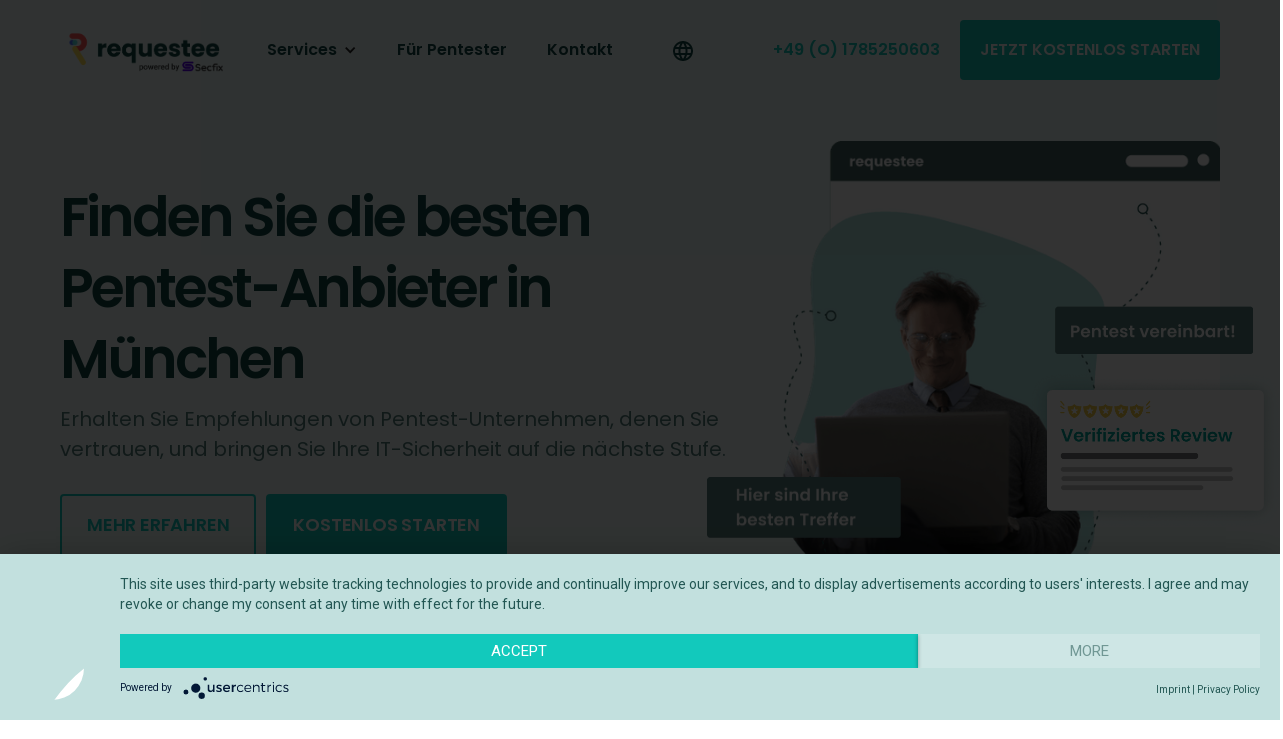

--- FILE ---
content_type: text/html
request_url: https://www.requestee.co/de/locations/pentester-muenchen
body_size: 9840
content:
<!DOCTYPE html><!-- Last Published: Mon Mar 11 2024 10:23:34 GMT+0000 (Coordinated Universal Time) --><html data-wf-domain="www.requestee.co" data-wf-page="609327b9cd038f119b3a1e4f" data-wf-site="5fa034598ebae84370952216"><head><meta charset="utf-8"/><title>requestee | Die besten Pentest Anbieter in München finden</title><meta content="Die besten Pentesting Firmen in Deutschland online finden ✓ Verifizierte ethische Hacker ✓ Top Bewertungen von CISOs ✓ Zeit und Ressourcen sparen" name="description"/><meta content="requestee | Die besten Pentest Anbieter in München finden" property="og:title"/><meta content="Die besten Pentesting Firmen in Deutschland online finden ✓ Verifizierte ethische Hacker ✓ Top Bewertungen von CISOs ✓ Zeit und Ressourcen sparen" property="og:description"/><meta content="requestee | Die besten Pentest Anbieter in München finden" property="twitter:title"/><meta content="Die besten Pentesting Firmen in Deutschland online finden ✓ Verifizierte ethische Hacker ✓ Top Bewertungen von CISOs ✓ Zeit und Ressourcen sparen" property="twitter:description"/><meta property="og:type" content="website"/><meta content="summary_large_image" name="twitter:card"/><meta content="width=device-width, initial-scale=1" name="viewport"/><link href="https://assets-global.website-files.com/5fa034598ebae84370952216/css/requestee-co-launch.webflow.9578cfea5.css" rel="stylesheet" type="text/css"/><link href="https://fonts.googleapis.com" rel="preconnect"/><link href="https://fonts.gstatic.com" rel="preconnect" crossorigin="anonymous"/><script src="https://ajax.googleapis.com/ajax/libs/webfont/1.6.26/webfont.js" type="text/javascript"></script><script type="text/javascript">WebFont.load({  google: {    families: ["PT Sans:400,400italic,700,700italic","Droid Sans:400,700","Roboto:regular,500,700,900","Poppins:200,regular,500,600,700,800,900","Encode Sans Semi Expanded:regular,500,600,700,800"]  }});</script><script type="text/javascript">!function(o,c){var n=c.documentElement,t=" w-mod-";n.className+=t+"js",("ontouchstart"in o||o.DocumentTouch&&c instanceof DocumentTouch)&&(n.className+=t+"touch")}(window,document);</script><link href="https://cdn.prod.website-files.com/5fa034598ebae84370952216/5ff1032acfa4cbc82affd175_requestee-logo-32px.png" rel="shortcut icon" type="image/x-icon"/><link href="https://cdn.prod.website-files.com/5fa034598ebae84370952216/5ff1032e9c74e6f16f6b676c_Logo.png" rel="apple-touch-icon"/><script async="" src="https://www.googletagmanager.com/gtag/js?id=UA-137105492-1"></script><script type="text/javascript">window.dataLayer = window.dataLayer || [];function gtag(){dataLayer.push(arguments);}gtag('js', new Date());gtag('config', 'UA-137105492-1', {'anonymize_ip': false});</script><script type="application/javascript" src="https://app.usercentrics.eu/latest/main.js" id="8GdRLoooc" ></script>

<!-- Google Tag Manager Split erequestee/requestee Analytics -->
<script>(function(w,d,s,l,i){w[l]=w[l]||[];w[l].push({'gtm.start':
new Date().getTime(),event:'gtm.js'});var f=d.getElementsByTagName(s)[0],
j=d.createElement(s),dl=l!='dataLayer'?'&l='+l:'';j.async=true;j.src=
'https://www.googletagmanager.com/gtm.js?id='+i+dl;f.parentNode.insertBefore(j,f);
})(window,document,'script','dataLayer','GTM-TVKV894');</script>
<!-- End Google Tag Manager -->

<!-- Google Tag Hotjar  Solo requestee.co -->
<script>(function(w,d,s,l,i){w[l]=w[l]||[];w[l].push({'gtm.start':
new Date().getTime(),event:'gtm.js'});var f=d.getElementsByTagName(s)[0],
j=d.createElement(s),dl=l!='dataLayer'?'&l='+l:'';j.async=true;j.src=
'https://www.googletagmanager.com/gtm.js?id='+i+dl;f.parentNode.insertBefore(j,f);
})(window,document,'script','dataLayer','GTM-M8XNG45');</script>
<!-- Google Tag Hotjar  Solo requestee.co -->

</head><body class="body-3"><div data-w-id="6c543a1a-5aae-2e30-90a5-1dbd67fe426e" class="hero-2"><div data-collapse="small" data-animation="default" data-duration="400" data-easing="ease" data-easing2="ease" role="banner" class="navbar-de w-nav"><div class="container-requestee w-container"><nav role="navigation" class="nav-menu-2 w-nav-menu"><div data-hover="false" data-delay="0" class="dropdown w-dropdown"><div class="dropdown-toggle w-dropdown-toggle"><div class="w-icon-dropdown-toggle"></div><div class="nav-link-navbar navbar-dropdown"><div>Services</div></div></div><nav class="dropdown-list w-dropdown-list"><a href="/under-construction" class="dropdown-link w-dropdown-link">Cybersecurity Self-Assessment <span class="text-span-7">(New!)</span></a><a href="/services/manual-pentest" class="dropdown-link w-dropdown-link">Manual Pentest</a><a href="/services/vulnerability-assessment" class="dropdown-link w-dropdown-link">Vulnerability Assessment</a><a href="/under-construction" class="dropdown-link w-dropdown-link">Secure Code Review</a><a href="/under-construction" class="dropdown-link w-dropdown-link">Red Teaming</a><a href="/under-construction" class="dropdown-link w-dropdown-link">Incedent Response (Comming soon)</a><a href="/under-construction" class="dropdown-link-2 w-dropdown-link">Phishing Simulation (Comming soon)</a></nav></div><a href="mailto:info@requestee.co?subject=Info-Anfrage%20%7C%20Pentester" class="nav-link-navbar w-nav-link">Für Pentester</a><a href="/contact-form-general" class="nav-link-navbar w-nav-link">Kontakt</a><div data-hover="false" data-delay="0" class="dropdown language w-dropdown"><div class="dropdown-toggle language w-dropdown-toggle"><div class="nav-link-navbar navbar-dropdown"><img src="https://cdn.prod.website-files.com/5fa034598ebae84370952216/603ccb089664713149dfefd3_language_24px.svg" loading="lazy" alt="" class="image-40"/></div></div><nav class="dropdown-list w-dropdown-list"><a href="/de" class="dropdown-link w-dropdown-link">Deutsch</a><a href="/" class="dropdown-link-2 w-dropdown-link">English</a></nav></div><a href="tel:+49(0)1785250603" class="nav-link-navbar cta-link w-nav-link">+49 (O) 1785250603</a><a href="/penetrationstest-konfigurator-main-de" target="_blank" class="nav-link-navbar nav-button w-nav-link">jetzt kostenlos starten</a></nav><div class="menu-button-2 w-nav-button"><div class="icon-3 w-icon-nav-menu"></div></div><a href="/de" class="brand-2 w-nav-brand"><img src="https://cdn.prod.website-files.com/5fa034598ebae84370952216/613a99390f91376f426725b1_requestee%20logo%20powered%20by%20secfix-min.png" loading="lazy" width="163" alt="" class="image-24"/></a></div></div><div class="container-hero centered"><div class="flexbox-requestee hero-flexbox"><div class="hero-cta left-centred"><h1 class="heading-1-main hero-heading">Finden Sie die besten Pentest-Anbieter in München</h1><div class="paragraph hero-paragraph">Erhalten Sie Empfehlungen von Pentest-Unternehmen, denen Sie vertrauen, und bringen Sie Ihre IT-Sicherheit auf die nächste Stufe.</div><div class="flexbox-requestee hero-cta-flexbox"><a href="#how-it-works" class="hero-button hero-button-secondary w-button">MEHR ERFAHREN</a><a href="#pentest-configurator" class="hero-button w-button">kostenlos starten</a></div></div><div class="hero-image"><img src="https://cdn.prod.website-files.com/5fa034598ebae84370952216/5ff082106f3b7df625513f7e_Group%20276-min.png" loading="lazy" width="255.5" alt="" class="image-28"/><img src="https://cdn.prod.website-files.com/5fa034598ebae84370952216/5ff0fa70c8595f9ff2b6d199_Group%20276%20(1)-min.png" loading="lazy" width="255.5" alt="verifizierte Review" class="image-28"/><img src="https://cdn.prod.website-files.com/5fa034598ebae84370952216/5ff0fa6feda892c97ee07f31_Group%20235%20(1)-min.png" loading="lazy" width="194" alt="beste Treffer" class="image-27"/><img src="https://cdn.prod.website-files.com/5fa034598ebae84370952216/5ff0fa6f8efc8d1ee2d6c107_Group%20244%20(1)-min.png" loading="lazy" width="199" alt="pentest vereinbart" class="image-26"/><img src="https://cdn.prod.website-files.com/5fa034598ebae84370952216/5ff0821009b01352637fea66_Group%20236-min.png" loading="lazy" width="494.5" sizes="(max-width: 767px) 100vw, (max-width: 991px) 44vw, 480px" alt="anbieter-vergleich" srcset="https://assets-global.website-files.com/5fa034598ebae84370952216/5ff0821009b01352637fea66_Group%20236-min-p-500.png 500w, https://assets-global.website-files.com/5fa034598ebae84370952216/5ff0821009b01352637fea66_Group%20236-min.png 989w" class="image-25"/><img src="https://cdn.prod.website-files.com/5fa034598ebae84370952216/5ff0821058b0e41be0be477a_Group%20277-min.png" loading="lazy" width="475" sizes="(max-width: 767px) 100vw, (max-width: 991px) 44vw, 480px" alt="kunde" srcset="https://assets-global.website-files.com/5fa034598ebae84370952216/5ff0821058b0e41be0be477a_Group%20277-min-p-500.png 500w, https://assets-global.website-files.com/5fa034598ebae84370952216/5ff0821058b0e41be0be477a_Group%20277-min-p-800.png 800w, https://assets-global.website-files.com/5fa034598ebae84370952216/5ff0821058b0e41be0be477a_Group%20277-min.png 1043w" class="image-20"/></div></div></div></div><div class="featured"><div class="container-3"><div class="flexbox-requestee"><div class="flexbox-requestee vertical-flexbox"></div><div class="flexbox-requestee vertical-flexbox flexbox-with-margin"><a href="https://www.handelsblatt.com/technik/thespark/female-founders-award-2020-fabiola-munguia-verkauft-hackerangriffe-an-unternehmen/26230852.html?ticket=ST-3486243-xfLxzawyZoeSgn6OkWVL-ap3" target="_blank" class="link-block handelsblatt w-inline-block"></a><div class="paragraph mini-paragraph paragraph-centred">...Um sich besser zu schützen, setzen Firmen auf diese Gründerin und ihre Plattform requestee...</div></div><div class="flexbox-requestee vertical-flexbox flexbox-with-margin"><a href="https://www.faz.net/aktuell/karriere-hochschule/deutschland-sucht-den-5g-star-16623742.html" target="_blank" class="link-block faz-link w-inline-block"></a><div class="paragraph mini-paragraph paragraph-centred">...Angebote von geprüften Pentesting-Firmen – so schnell und einfach wie bei einer Pizza-Bestellung...</div></div><div class="flexbox-requestee vertical-flexbox flexbox-with-margin"><a href="https://news.samsung.com/de/solve-for-tomorrow-5g-for-society-10-studentische-teams-entwickeln-mit-unterstutzung-von-samsung-konzepte-fur-eine-bessere-zukunft-mit-5g" target="_blank" class="link-block samsung-link w-inline-block"></a><div class="paragraph mini-paragraph paragraph-centred">...Startups mit Sicherheitsfirmen zusammenbringen: Diese nennen Use Case und Budget...</div></div><div class="flexbox-requestee vertical-flexbox flexbox-with-margin"><a href="https://en.munich-startup.de/2020/07/31/requestee-makes-finding-pentesters-as-easy-as-ordering-pizza/" target="_blank" class="link-block munich-startup-link w-inline-block"></a><div class="paragraph mini-paragraph paragraph-centred">...Pentesting ist für digitale Geschäftsmodelle überlebenswichtig...</div></div></div></div></div><div class="section overflow-hidden section-low-margin-up"><div class="container-requestee"><h1 id="how-it-works" class="heading-1-main heading-how-it-works">So funktioniert&#x27;s</h1><div class="flexbox-2 reverse"><div class="div-block-6 divblock-right-margin"><h2 class="heading-2">Pentester in Bayern finden, so einfach wie Pizza bestellen</h2><p class="paragraph paragraph-left-centered">Erstellen Sie einfach Ihre Anfrage und wir kümmern uns um den Rest.</p><a href="#pentest-configurator" class="link hero-button w-button">kostenlos starten</a></div><div class="div-block-6 flexbox-left-margin"><div class="flexbox-2 flexbox-how-it-works"><div class="icon-wrapper"><img src="https://cdn.prod.website-files.com/5fa034598ebae84370952216/5ff080ed98f9f95237c1689a_step%201%20interaction.svg" loading="lazy" alt="Schritt 1" class="step-icon"/></div><div class="div-block-6"><h3 class="heading-3">Anforderungen mitteilen</h3><p class="paragraph paragraph-left-centered">Mit unserem intuitiven Formular geht das ganz schnell. Teilen Sie uns Ihren Tech-Stack und Ihre Anwendungen mit und wir kümmern uns um den Rest.</p></div></div><div class="flexbox-2 flexbox-how-it-works"><div class="icon-wrapper"><img src="https://cdn.prod.website-files.com/5fa034598ebae84370952216/5ff080ed7bdd062e7366fd0b_step2%20interaction.svg" loading="lazy" alt="Schritt 2" class="step-icon"/></div><div class="div-block-6"><h3 class="heading-3">Empfehlungen erhalten</h3><p class="paragraph paragraph-left-centered">Sie erhalten eine professionell erstellte Übersicht geeigneter Penetrationstest-Unternehmen, die genau zu Ihren Anforderungen passen.</p></div></div><div class="flexbox-2 flexbox-how-it-works"><div class="icon-wrapper"><img src="https://cdn.prod.website-files.com/5fa034598ebae84370952216/5fba90a315d1f05a8500510f_step%203.svg" loading="lazy" alt="Schritt 3" class="step-icon"/></div><div class="div-block-6"><h3 class="heading-3">Bevorzugtes Pentest-Unternehmen auswählen</h3><p class="paragraph paragraph-left-centered">Wählen Sie Ihren bevorzugten Anbieter. Wenn Sie sich noch nicht sicher sind, können Sie über unsere Plattform ein Erstgrespräch vereinbaren, um Ihre endgültige Entscheidung leichter treffen zu können.</p></div></div></div></div></div><div class="divblock-for-arrow-link"><a href="#what-is-pentest" class="link-arrow w-inline-block"><div class="link-text-arrow">Was ist ein Pentest</div><img src="https://cdn.prod.website-files.com/5fa034598ebae84370952216/5fba8cd6e930665e0d691f90_arrow_right_alt_24px.svg" loading="lazy" alt="" class="image-right-arrow"/></a></div></div><div id="pentest-configurator" class="section overflow-hidden section-intensity-2"><div class="container-requestee"><h1 id="how-requestee" class="heading-1-main">Was müssen Sie testen?</h1><div class="paragraph hero-paragraph paragraph-centred">Pentest Konfigurator</div><div class="flexbox-2 reverse flexbox-grid"><div class="flexbox-requestee vertical-flexbox configurator-item"><a data-w-id="e4cd9997-9ec1-f762-0214-853b268e777f" href="/pentest-configurator-mobile" target="_blank" class="link-block-2 link-icon-mobile w-inline-block"><img src="https://cdn.prod.website-files.com/5fa034598ebae84370952216/5febdf56089b98679f60ffe2_config%20icon%20mobile.svg" loading="lazy" alt="Mobil" class="configurator-item-image"/></a><div class="link-text-arrow configurator-link-text">Mobil</div></div><div class="flexbox-requestee vertical-flexbox configurator-item"><a data-w-id="ae6366c9-0a3c-6ffa-f1d7-3a26acb8b38c" href="/pentest-configurator-web" target="_blank" class="link-block-2 link-icon-web w-inline-block"><img src="https://cdn.prod.website-files.com/5fa034598ebae84370952216/5febdbf5361e251d3b0d3e8d_configurator%20icon%20web.svg" loading="lazy" data-w-id="ae6366c9-0a3c-6ffa-f1d7-3a26acb8b38d" alt="Web" class="configurator-item-image"/></a><div class="link-text-arrow configurator-link-text">Web</div></div><div class="flexbox-requestee vertical-flexbox configurator-item"><a data-w-id="b4efafa4-e6f5-8839-0a5d-4b15448a2d99" href="/pentest-configurator-infrastracture" target="_blank" class="link-block-2 link-icon-infrastructure w-inline-block"><img src="https://cdn.prod.website-files.com/5fa034598ebae84370952216/5febdbf5d2c3b357a82a0dbc_configurator%20icon%20infrastructure%20(2).svg" loading="lazy" data-w-id="b4efafa4-e6f5-8839-0a5d-4b15448a2d9a" alt="Infrastruktur" class="configurator-item-image"/></a><div class="link-text-arrow configurator-link-text">Infrastruktur</div></div><div class="flexbox-requestee vertical-flexbox configurator-item"><a href="/services/manual-pentest" target="_blank" class="link-block-2 w-inline-block"><img src="https://cdn.prod.website-files.com/5fa034598ebae84370952216/5febdbf52d2542e3dc1e9eab_configurator%20icon%20others.svg" loading="lazy" data-w-id="7a4e2669-8cb0-8eb1-3352-ddcf4422732b" alt="mehr" class="configurator-item-image link-icon-other"/></a><div class="link-text-arrow configurator-link-text">Mehr</div></div></div></div></div><div class="section overflow-hidden testimonial-section"><div class="container-requestee"><h1 class="heading-1-main">Was Kunden über requestee sagen</h1><div data-delay="4000" data-animation="slide" class="testimonial-slider w-slider" data-autoplay="false" data-easing="ease" data-hide-arrows="true" data-disable-swipe="false" data-autoplay-limit="0" data-nav-spacing="3" data-duration="500" data-infinite="true"><div class="mask w-slider-mask"><div class="slide w-slide"><div class="testimonial-card"><img src="https://cdn.prod.website-files.com/5fa034598ebae84370952216/5fecd8165ceaed402ed93e1f_quotation-mark-green.svg" loading="lazy" alt="" class="image-13"/><p class="paragraph-5">Das Beste an der Zusammenarbeit mit requestee war die Transparenz ihrer Angebote und ihre persönliche Note. Es hat mich davon befreit, stundenlang nach Preisen zu suchen.</p><div class="div-block-7 w-clearfix"><img src="https://cdn.prod.website-files.com/5fa034598ebae84370952216/5fba9e5086ad1b5769134c2b_testimonial1-henning.jpg" loading="lazy" width="48" sizes="70px" alt="Henning, CTO" srcset="https://assets-global.website-files.com/5fa034598ebae84370952216/5fba9e5086ad1b5769134c2b_testimonial1-henning-p-500.jpeg 500w, https://assets-global.website-files.com/5fa034598ebae84370952216/5fba9e5086ad1b5769134c2b_testimonial1-henning.jpg 1024w" class="image-12"/><div class="text-block-5">Henning Wagner</div><div class="text-block-4">CEO at FINEXITY AG</div><a href="https://www.linkedin.com/in/henning-wagner" target="_blank" class="testimonial-linkedin w-inline-block"><img src="https://cdn.prod.website-files.com/5fa034598ebae84370952216/5fecd8dc3d451a5608a6fa8e_linkedin%20icon.svg" loading="lazy" alt="LinkedIn Icon" class="image-23"/></a></div></div></div><div class="slide w-slide"><div class="testimonial-card"><img src="https://cdn.prod.website-files.com/5fa034598ebae84370952216/5fecd8165ceaed402ed93e1f_quotation-mark-green.svg" loading="lazy" alt="" class="image-13"/><p>requestee machte es möglich, Angebote schneller und einfacher zu erhalten. Ich würde sie auf jeden Fall jedem Unternehmen empfehlen.</p><div class="div-block-7 w-clearfix"><img src="https://cdn.prod.website-files.com/5fa034598ebae84370952216/5fba9e659f7684686b81306c_testimonial2-rezaan-1.jpg" loading="lazy" width="48" alt="rezaan CEO" class="image-12"/><div class="text-block-5">Rezaan Daniels</div><div class="text-block-4">CEO at finvex.tech</div><a href="https://www.linkedin.com/in/rezaandaniels" target="_blank" class="testimonial-linkedin w-inline-block"><img src="https://cdn.prod.website-files.com/5fa034598ebae84370952216/5fecd8dc3d451a5608a6fa8e_linkedin%20icon.svg" loading="lazy" alt="LinkedIn Icon" class="image-23"/></a></div></div></div></div><div class="left-arrow w-slider-arrow-left"><img src="https://cdn.prod.website-files.com/5fa034598ebae84370952216/5fecdd2d973b9b45cd1c676f_arrow_back_24px.svg" loading="lazy" alt=""/></div><div class="right-arrow w-slider-arrow-right"><img src="https://cdn.prod.website-files.com/5fa034598ebae84370952216/5fecdd2e9c74e610846210d8_arrow_forward_24px.svg" loading="lazy" alt=""/></div><div class="slide-nav w-slider-nav w-round"></div></div></div></div><div class="section overflow-hidden section-low-margin-up"><h1 id="why-requestee" class="heading-1-main">Warum Unternehmen uns vertrauen</h1><div class="container-requestee"><div class="flexbox-2 reverse"><div class="div-block-6"><h2 class="heading-2">Strenger Verifizierungsprozess</h2><p class="paragraph paragraph-margin-down">Wir wählen unsere Pentest-Unternehmen sorgfältig aus. Jeder Anbieter durchläuft einen selektiven, mehrstufigen Verifizierungsprozess, der von requestee durchgeführt wird.</p><a href="#" class="link-block-learn-more w-inline-block"><div class="link-3">Learn More</div><img src="https://cdn.prod.website-files.com/5fa034598ebae84370952216/5fba8cd6e930665e0d691f90_arrow_right_alt_24px.svg" loading="lazy" alt="" class="image-6"/></a><a href="#" class="link-arrow hidden w-inline-block"><div class="link-text-arrow">Mehr erfahren</div><img src="https://cdn.prod.website-files.com/5fa034598ebae84370952216/5fba8cd6e930665e0d691f90_arrow_right_alt_24px.svg" loading="lazy" alt="" class="image-right-arrow"/></a></div><div class="image-wrapper reverse"><img src="https://cdn.prod.website-files.com/5fa034598ebae84370952216/5fbaabcb431df9529a32a7e1_icon-stric-verification-process-min.png" loading="lazy" width="389" alt="verifiziert" class="image-11"/></div></div></div></div><div class="section overflow-hidden section-intensity-2"><div class="container-requestee"><div class="flexbox-2 reverse"><div class="image-wrapper"><img src="https://cdn.prod.website-files.com/5fa034598ebae84370952216/5fbaabcc9872310f59fa81c6_icon-premium%20reviews-min.png" loading="lazy" width="292.5" alt="erstklassige Bewertungen" class="image-11"/></div><div class="div-block-6"><h2 class="heading-2">Erstklassige Bewertungen von Pentest-Anbietern</h2><p class="paragraph paragraph-left-centered paragraph-margin-down">Mit requestee erhalten Sie einen einzigartigen Einblick in die Qualität der Pentest-Anbieter. Alle Bewertungen werden von erstklassigen CISOs, CTOs und CIOs namhafter Banken, IT-Unternehmen und anderen Branchenführern sorgfältig abgegeben und von requestee verifiziert.</p><a data-w-id="22f034ff-546a-7300-c05e-eb40dda5ad23" href="#" class="link-block-learn-more w-inline-block"><div class="link-3">Learn More</div><img src="https://cdn.prod.website-files.com/5fa034598ebae84370952216/5fba8cd6e930665e0d691f90_arrow_right_alt_24px.svg" loading="lazy" alt="" class="image-6"/></a><a data-w-id="d40f0e9d-189e-e12b-aef8-4c09997accb6" href="#" class="link-arrow w-inline-block"><div class="link-text-arrow">Mehr erfahren</div><img src="https://cdn.prod.website-files.com/5fa034598ebae84370952216/5fba8cd6e930665e0d691f90_arrow_right_alt_24px.svg" loading="lazy" alt="" class="image-right-arrow"/></a></div></div></div></div><div class="section overflow-hidden"><div class="container-requestee"><div class="flexbox-2 reverse"><div class="div-block-6"><h2 class="heading-2">Zeit und Ressourcen sparen</h2><p class="paragraph paragraph-left-centered paragraph-margin-down">Nutzen Sie jetzt unsere von IT-Sicherheits-Experten erstellte Vergleichsdatenbank, um schneller den passenden Pentest-Anbieter für Ihr Unternehmen zu finden. Sparen Sie Sich dadurch unzählige aufwendige Telefonate mit unpassenden Pentest-Unternehmen.</p><a data-w-id="eb6ec97c-8c3d-dfb8-d12c-5490f611ff20" href="#" class="link-block-learn-more w-inline-block"><div class="link-3">Learn More</div><img src="https://cdn.prod.website-files.com/5fa034598ebae84370952216/5fba8cd6e930665e0d691f90_arrow_right_alt_24px.svg" loading="lazy" alt="" class="image-6"/></a><a data-w-id="7d7dfcd7-7965-eb30-48eb-663d733f4219" href="#" class="link-arrow w-inline-block"><div class="link-text-arrow">Mehr erfahren</div><img src="https://cdn.prod.website-files.com/5fa034598ebae84370952216/5fba8cd6e930665e0d691f90_arrow_right_alt_24px.svg" loading="lazy" alt="" class="image-right-arrow"/></a></div><div class="image-wrapper reverse"><img src="https://cdn.prod.website-files.com/5fa034598ebae84370952216/5fbaabcbff41de84598c83a7_icon-request-customized-min.png" loading="lazy" width="389" alt="Zeit sparen" class="image-11"/></div></div></div></div><div class="section overflow-hidden section-intensity-2 section-margin-below"><h1 id="what-is-pentest" class="heading-1-main heading-1-low-margin">Mit Penetrationstests immer sicher bleiben</h1><div class="container-requestee"><div class="flexbox-2 reverse"><div class="image-wrapper"><img src="https://cdn.prod.website-files.com/5fa034598ebae84370952216/5fece3b392fcdb342cd2553c_illustration-car-inspection-penetration-test.png" loading="lazy" width="292.5" sizes="(max-width: 479px) 200px, (max-width: 767px) 350px, 450px" alt="IT-Sicherheits-Check" srcset="https://assets-global.website-files.com/5fa034598ebae84370952216/5fece3b392fcdb342cd2553c_illustration-car-inspection-penetration-test-p-500.png 500w, https://assets-global.website-files.com/5fa034598ebae84370952216/5fece3b392fcdb342cd2553c_illustration-car-inspection-penetration-test-p-800.png 800w, https://assets-global.website-files.com/5fa034598ebae84370952216/5fece3b392fcdb342cd2553c_illustration-car-inspection-penetration-test.png 1275w" class="image-7"/></div><div class="div-block-6"><h2>Was ist ein Pentest?</h2><p class="paragraph paragraph-left-centered paragraph-margin-down">Penetrationstest oder Pentesting ist wie eine Hauptuntersuchung Ihres Autos, nur dass statt Ihres Autos die IT-Sicherheit Ihrer Anwendungen überprüft werden.<br/><br/>Dafür beauftragen Sie einen IT-Sicherheitsberater mit Hacking-Erfahrung.<br/><br/>Diese IT-Security Berater, auch White-hat Hacker oder ethische Hacker genannt, können die Schwachstellen in Ihrem System oder Ihrer Anwendung finden. Anschließend erhalten Sie einen professionellen Bericht mit allen Sicherheitslücken und Empfehlungen, um diese beheben zu können.</p><a href="#" class="link-block-learn-more w-inline-block"><div class="link-3">Learn More</div><img src="https://cdn.prod.website-files.com/5fa034598ebae84370952216/5fba8cd6e930665e0d691f90_arrow_right_alt_24px.svg" loading="lazy" alt="" class="image-6"/></a></div></div></div><div class="div-block-10"><h2 class="heading-2 heading-2-centred heading-2-margin">Nutzen Sie jetzt unseren Pentester-Konfigurator, um die besten Pentest-Anbieter für Ihr Projekt zu finden.</h2></div><a href="#pentest-configurator" class="link hero-button button-centred w-button">kostenlos starten</a></div><div class="section overflow-hidden white-background"><div id="conta" class="container-requestee"><h1 id="FAQ-de" class="heading-1-main">FAQ</h1><div class="content-wrapper slim w-container"><div class="header-center-box _75"></div><div class="accordion-wrapper"><div class="accordion-item"><div id="q2" class="accordion-item-trigger"><h3 class="heading-faq">Was ist requestee?</h3><div class="div-block-9"><img src="https://cdn.prod.website-files.com/5fa034598ebae84370952216/5fe9e3eccc4847265ded8c88_keyboard_arrow_down.svg" loading="lazy" alt="" class="accordion-icon icon-4"/></div></div><div class="accordion-item-content"><p class="paragraph paragraph-left-centered">requestee is der #1 B2B Marktplatz für Pentests. Es ist eine sichere Plattform, auf der Kunden Pentest-Unternehmen so einfach wie eine Pizzabestellung finden und beauftragen können.</p></div></div><div class="accordion-item"><div id="q2" class="accordion-item-trigger"><h3 class="heading-faq">Wie viel kostet ein Penetrationstest?</h3><div class="div-block-9"><img src="https://cdn.prod.website-files.com/5fa034598ebae84370952216/5fe9e3eccc4847265ded8c88_keyboard_arrow_down.svg" loading="lazy" alt="" class="accordion-icon icon-4"/></div></div><div class="accordion-item-content"><p class="paragraph paragraph-left-centered">Dies hängt von mehreren Faktoren ab, wie zum Beispiel der zu testenden Anwendung, dem Tech-Stack und der Größe des Unternehmens. Weitere Details zu typischen Pentest-Preisen können Sie <strong>hier </strong>einsehen.</p></div></div><div class="accordion-item"><div id="q2" class="accordion-item-trigger"><h3 class="heading-faq">Ist requestee Service wirklich kostenlos?</h3><div class="div-block-9"><img src="https://cdn.prod.website-files.com/5fa034598ebae84370952216/5fe9e3eccc4847265ded8c88_keyboard_arrow_down.svg" loading="lazy" alt="" class="accordion-icon icon-4"/></div></div><div class="accordion-item-content"><p class="paragraph paragraph-left-centered">Ja! Unser Ziel ist es dem Mittelstand und Startups zu helfen, die richtigen Pentester zu identifizieren. requestee bietet Unternehmen, die den Kauf eines Pentests in Erwägung ziehen, kostenlose Dienstleistungen an. Deshalb investieren wir viel Zeit und Mühe, um herauszufinden, ob Sie wirklich einen Pentest benötigen. Wir finanzieren uns durch Empfehlungen und Provisionen bei Partnerfirmen und werden vom Europäischen Sozialfond unterstützt.</p></div></div><div class="accordion-item"><div id="q2" class="accordion-item-trigger"><h3 class="heading-faq">Wie schnell kann ich mit dem Pentest beginnen?</h3><div class="div-block-9"><img src="https://cdn.prod.website-files.com/5fa034598ebae84370952216/5fe9e3eccc4847265ded8c88_keyboard_arrow_down.svg" loading="lazy" alt="" class="accordion-icon icon-4"/></div></div><div class="accordion-item-content"><p class="paragraph paragraph-left-centered">Wenn Sie schnell agieren, können Sie die Zusammenarbeit mit einem unserer Pentesting-Unternehmen in weniger als 2 Wochen beginnen. In der Regel senden wir Ihnen innerhalb von 2 Tagen eine aussagekräftige Liste der verfügbaren Pentesting-Anbieter zu, die Sie dann prüfen können und mit der Sie Ihre endgültige Entscheidung treffen können.</p></div></div><div class="accordion-item"><div id="q2" class="accordion-item-trigger"><h3 class="heading-faq">Wie verifizieren Sie die Pentesting-Unternehmen?</h3><div class="div-block-9"><img src="https://cdn.prod.website-files.com/5fa034598ebae84370952216/5fe9e3eccc4847265ded8c88_keyboard_arrow_down.svg" loading="lazy" alt="" class="accordion-icon icon-4"/></div></div><div class="accordion-item-content"><p class="paragraph paragraph-left-centered">Wir wählen unsere Pentesting-Unternehmen sorgfältig aus. Jede Firma durchläuft einen selektiven, mehrstufigen Verifizierungsprozess. Dieser umfasst u.a. einen Background-Check des Unternehmens, ein Interview mit dem Management-Team, Referenzen früherer Kunden und die Qualität des Berichts. Erfahren Sie <strong>hier </strong>mehr darüber.</p></div></div></div></div><div class="flexbox-2 reverse"><div class="div-block-6"><a href="#" class="link-block-learn-more w-inline-block"><div class="link-3">Learn More</div><img src="https://cdn.prod.website-files.com/5fa034598ebae84370952216/5fba8cd6e930665e0d691f90_arrow_right_alt_24px.svg" loading="lazy" alt="" class="image-6"/></a></div><a data-w-id="9bdcc5d0-3a20-71ff-9d66-20c3ed025f70" href="/contact-form-general" class="link-arrow w-inline-block"><div class="link-text-arrow dark-link">Nicht gefunden, was Sie suchen? Kontaktieren Sie uns direkt</div><img src="https://cdn.prod.website-files.com/5fa034598ebae84370952216/5fba8cd6e930665e0d691f90_arrow_right_alt_24px.svg" loading="lazy" alt="" class="image-right-arrow"/></a></div></div></div><div class="section overflow-hidden section-intensity-2"><div class="container-requestee"><div class="flexbox-2 reverse"><div class="image-wrapper"></div><div class="div-block-6"><a data-w-id="00899fb7-bf25-9966-037f-3074831790a2" href="#" class="link-block-learn-more w-inline-block"><div class="link-3">Learn More</div><img src="https://cdn.prod.website-files.com/5fa034598ebae84370952216/5fba8cd6e930665e0d691f90_arrow_right_alt_24px.svg" loading="lazy" alt="" class="image-6"/></a></div></div></div><div class="container-3"><h1 class="heading-1-main heading-1-no-margin">Vergleichen und finden Sie den Pentest-Anbieter Ihres Vertrauens aus München</h1><div class="flexbox-requestee centred"><a href="#pentest-configurator" class="link hero-button button-margin-below w-button">kostenlos starten</a></div></div></div><div class="section footer-section"><div class="container-requestee"><div class="flexbox-3 footer"><div class="footer-column start"><img src="https://cdn.prod.website-files.com/5fa034598ebae84370952216/5fba6c365fb84569cce9a8d5_Logo-min.png" loading="lazy" width="163" alt="" class="image-15"/><div class="text-block-6">#1 B2B Marktplatz für Penetrationstests</div></div><div class="footer-column hide"></div><div class="footer-column"><h4 class="footer-heading">Leistungen</h4><a href="#" class="link-4">Penetrationstest</a><a href="#" class="link-4">Schwachstellenanalyse</a><a href="#" class="link-4">Code Review</a><a href="/impressum-requestee" target="_blank" class="link-4">Phishing-Angriff-Simulation</a><a href="/datenschutz-requestee" target="_blank" class="link-4">Red Teaming</a><a href="/datenschutz-requestee" target="_blank" class="link-4">Incident Response</a></div><div class="footer-column"><h4 class="footer-heading">Unternehmen</h4><a href="#" class="link-4">Produkt</a><a href="/de/blog" class="link-4">Blog</a><a href="#" class="link-4">Hilfe</a><a href="/impressum-requestee" target="_blank" class="link-4">Impressum</a><a href="/datenschutz-requestee" target="_blank" class="link-4">Datenschutz</a></div><div class="footer-column column-features"><h3 class="footer-heading">Features</h3><a href="#" class="link-4">Screen Sharing</a><a href="#" class="link-4">iOS &amp; Android Apps</a><a href="#" class="link-4">File Sharing</a><a href="#" class="link-4">User Management</a></div><div class="footer-column end"><h3 class="footer-heading">Kontakt</h3><a href="#" class="link-4">Formular</a><a href="https://www.google.de/maps/place/Lohm%C3%BChlenstra%C3%9Fe+65,+12435+Berlin/@52.4940361,13.4440809,17z/data=!3m1!4b1!4m5!3m4!1s0x47a84facba3a056b:0xb25527b64dd504ba!8m2!3d52.4940361!4d13.4462696" target="_blank" class="link-4">Lohmühlenstraße 65<br/>12435 Berlin</a></div><div class="footer-column first"><h3 class="footer-heading">Auf dem Laufenden bleiben</h3><a href="#" class="subscribe-text">Newsletter abonnieren</a><div class="form-block-newsletter w-form"><form id="wf-form-Email-Form-Newsletter" name="wf-form-Email-Form-Newsletter" data-name="Email Form Newsletter" method="get" class="form footer" data-wf-page-id="609327b9cd038f119b3a1e4f" data-wf-element-id="0a66659b-9ccf-5158-4166-eefcbf67f1e3"><input class="text-field-copy-2 w-input" maxlength="256" name="email-2" data-name="Email 2" placeholder="Email" type="email" id="email-2" required=""/><input type="submit" data-wait="Please wait..." class="arrow-button w-button" value="b"/></form><div class="success-message-footer w-form-done"><div class="text-block-3">Thank you! You have been subscribed.</div></div><div class="w-form-fail"><div>Oops! Something went wrong while submitting the form.</div></div></div></div></div></div><div class="container-requestee"><div class="flexbox-3 footer"><div class="footer-column hide"></div><div class="footer-column horizonatl max400px"><h4 class="footer-heading">Standorte</h4><div><a href="/de/locations/penetrationstest-in-berlin" class="link-4">Pentest Anbieter Berlin</a><div class="separator">|</div><a href="/de/locations/penetrationstest-hamburg" class="link-4">Pentest Anbieter Hamburg</a><div class="separator">|</div><a href="/de/locations/pentester-muenchen" aria-current="page" class="link-4 w--current">Pentest Anbieter München</a><div class="separator">|</div><a href="/de/locations/penetrationstest-in-frankfurt" class="link-4">Pentest Anbieter Frankfurt</a><div class="separator">|</div><a href="/de/locations/penetrationstest-hannover" class="link-4">Pentest Anbieter Hannover</a></div></div><div class="footer-column column-features"><h3 class="footer-heading">Features</h3><a href="#" class="link-4">Screen Sharing</a><a href="#" class="link-4">iOS &amp; Android Apps</a><a href="#" class="link-4">File Sharing</a><a href="#" class="link-4">User Management</a></div></div><div class="text-block-7 _30px-margin">© Copyright requestee</div></div></div><script src="https://d3e54v103j8qbb.cloudfront.net/js/jquery-3.5.1.min.dc5e7f18c8.js?site=5fa034598ebae84370952216" type="text/javascript" integrity="sha256-9/aliU8dGd2tb6OSsuzixeV4y/faTqgFtohetphbbj0=" crossorigin="anonymous"></script><script src="https://assets-global.website-files.com/5fa034598ebae84370952216/js/webflow.60a4cdfc6.js" type="text/javascript"></script><!-- Google Tag Manager (noscript) -->
<noscript><iframe src="https://www.googletagmanager.com/ns.html?id=GTM-TVKV894"
height="0" width="0" style="display:none;visibility:hidden"></iframe></noscript>
<!-- End Google Tag Manager (noscript) -->

<!-- Google Tag Solo Hotjar (noscript) -->
<noscript><iframe src="https://www.googletagmanager.com/ns.html?id=GTM-M8XNG45"
height="0" width="0" style="display:none;visibility:hidden"></iframe></noscript>
<!-- End Google Tag Manager (noscript) --></body></html>

--- FILE ---
content_type: text/css
request_url: https://assets-global.website-files.com/5fa034598ebae84370952216/css/requestee-co-launch.webflow.9578cfea5.css
body_size: 35020
content:
html {
  -ms-text-size-adjust: 100%;
  -webkit-text-size-adjust: 100%;
  font-family: sans-serif;
}

body {
  margin: 0;
}

article, aside, details, figcaption, figure, footer, header, hgroup, main, menu, nav, section, summary {
  display: block;
}

audio, canvas, progress, video {
  vertical-align: baseline;
  display: inline-block;
}

audio:not([controls]) {
  height: 0;
  display: none;
}

[hidden], template {
  display: none;
}

a {
  background-color: rgba(0, 0, 0, 0);
}

a:active, a:hover {
  outline: 0;
}

abbr[title] {
  border-bottom: 1px dotted;
}

b, strong {
  font-weight: bold;
}

dfn {
  font-style: italic;
}

h1 {
  margin: .67em 0;
  font-size: 2em;
}

mark {
  color: #000;
  background: #ff0;
}

small {
  font-size: 80%;
}

sub, sup {
  vertical-align: baseline;
  font-size: 75%;
  line-height: 0;
  position: relative;
}

sup {
  top: -.5em;
}

sub {
  bottom: -.25em;
}

img {
  border: 0;
}

svg:not(:root) {
  overflow: hidden;
}

figure {
  margin: 1em 40px;
}

hr {
  box-sizing: content-box;
  height: 0;
}

pre {
  overflow: auto;
}

code, kbd, pre, samp {
  font-family: monospace;
  font-size: 1em;
}

button, input, optgroup, select, textarea {
  color: inherit;
  font: inherit;
  margin: 0;
}

button {
  overflow: visible;
}

button, select {
  text-transform: none;
}

button, html input[type="button"], input[type="reset"] {
  -webkit-appearance: button;
  cursor: pointer;
}

button[disabled], html input[disabled] {
  cursor: default;
}

button::-moz-focus-inner, input::-moz-focus-inner {
  border: 0;
  padding: 0;
}

input {
  line-height: normal;
}

input[type="checkbox"], input[type="radio"] {
  box-sizing: border-box;
  padding: 0;
}

input[type="number"]::-webkit-inner-spin-button, input[type="number"]::-webkit-outer-spin-button {
  height: auto;
}

input[type="search"] {
  -webkit-appearance: none;
}

input[type="search"]::-webkit-search-cancel-button, input[type="search"]::-webkit-search-decoration {
  -webkit-appearance: none;
}

fieldset {
  border: 1px solid silver;
  margin: 0 2px;
  padding: .35em .625em .75em;
}

legend {
  border: 0;
  padding: 0;
}

textarea {
  overflow: auto;
}

optgroup {
  font-weight: bold;
}

table {
  border-collapse: collapse;
  border-spacing: 0;
}

td, th {
  padding: 0;
}

@font-face {
  font-family: webflow-icons;
  src: url("[data-uri]") format("truetype");
  font-weight: normal;
  font-style: normal;
}

[class^="w-icon-"], [class*=" w-icon-"] {
  speak: none;
  font-variant: normal;
  text-transform: none;
  -webkit-font-smoothing: antialiased;
  -moz-osx-font-smoothing: grayscale;
  font-style: normal;
  font-weight: normal;
  line-height: 1;
  font-family: webflow-icons !important;
}

.w-icon-slider-right:before {
  content: "";
}

.w-icon-slider-left:before {
  content: "";
}

.w-icon-nav-menu:before {
  content: "";
}

.w-icon-arrow-down:before, .w-icon-dropdown-toggle:before {
  content: "";
}

.w-icon-file-upload-remove:before {
  content: "";
}

.w-icon-file-upload-icon:before {
  content: "";
}

* {
  box-sizing: border-box;
}

html {
  height: 100%;
}

body {
  min-height: 100%;
  color: #333;
  background-color: #fff;
  margin: 0;
  font-family: Arial, sans-serif;
  font-size: 14px;
  line-height: 20px;
}

img {
  max-width: 100%;
  vertical-align: middle;
  display: inline-block;
}

html.w-mod-touch * {
  background-attachment: scroll !important;
}

.w-block {
  display: block;
}

.w-inline-block {
  max-width: 100%;
  display: inline-block;
}

.w-clearfix:before, .w-clearfix:after {
  content: " ";
  grid-area: 1 / 1 / 2 / 2;
  display: table;
}

.w-clearfix:after {
  clear: both;
}

.w-hidden {
  display: none;
}

.w-button {
  color: #fff;
  line-height: inherit;
  cursor: pointer;
  background-color: #3898ec;
  border: 0;
  border-radius: 0;
  padding: 9px 15px;
  text-decoration: none;
  display: inline-block;
}

input.w-button {
  -webkit-appearance: button;
}

html[data-w-dynpage] [data-w-cloak] {
  color: rgba(0, 0, 0, 0) !important;
}

.w-code-block {
  margin: unset;
}

pre.w-code-block code {
  all: inherit;
}

.w-webflow-badge, .w-webflow-badge * {
  z-index: auto;
  visibility: visible;
  box-sizing: border-box;
  width: auto;
  height: auto;
  max-height: none;
  max-width: none;
  min-height: 0;
  min-width: 0;
  float: none;
  clear: none;
  box-shadow: none;
  opacity: 1;
  direction: ltr;
  font-family: inherit;
  font-weight: inherit;
  color: inherit;
  font-size: inherit;
  line-height: inherit;
  font-style: inherit;
  font-variant: inherit;
  text-align: inherit;
  letter-spacing: inherit;
  -webkit-text-decoration: inherit;
  text-decoration: inherit;
  text-indent: 0;
  text-transform: inherit;
  text-shadow: none;
  font-smoothing: auto;
  vertical-align: baseline;
  cursor: inherit;
  white-space: inherit;
  word-break: normal;
  word-spacing: normal;
  word-wrap: normal;
  background: none;
  border: 0 rgba(0, 0, 0, 0);
  border-radius: 0;
  margin: 0;
  padding: 0;
  list-style-type: disc;
  transition: none;
  display: block;
  position: static;
  top: auto;
  bottom: auto;
  left: auto;
  right: auto;
  overflow: visible;
  transform: none;
}

.w-webflow-badge {
  white-space: nowrap;
  cursor: pointer;
  box-shadow: 0 0 0 1px rgba(0, 0, 0, .1), 0 1px 3px rgba(0, 0, 0, .1);
  visibility: visible !important;
  z-index: 2147483647 !important;
  color: #aaadb0 !important;
  opacity: 1 !important;
  width: auto !important;
  height: auto !important;
  background-color: #fff !important;
  border-radius: 3px !important;
  margin: 0 !important;
  padding: 6px !important;
  font-size: 12px !important;
  line-height: 14px !important;
  text-decoration: none !important;
  display: inline-block !important;
  position: fixed !important;
  top: auto !important;
  bottom: 12px !important;
  left: auto !important;
  right: 12px !important;
  overflow: visible !important;
  transform: none !important;
}

.w-webflow-badge > img {
  visibility: visible !important;
  opacity: 1 !important;
  vertical-align: middle !important;
  display: inline-block !important;
}

h1, h2, h3, h4, h5, h6 {
  margin-bottom: 10px;
  font-weight: bold;
}

h1 {
  margin-top: 20px;
  font-size: 38px;
  line-height: 44px;
}

h2 {
  margin-top: 20px;
  font-size: 32px;
  line-height: 36px;
}

h3 {
  margin-top: 20px;
  font-size: 24px;
  line-height: 30px;
}

h4 {
  margin-top: 10px;
  font-size: 18px;
  line-height: 24px;
}

h5 {
  margin-top: 10px;
  font-size: 14px;
  line-height: 20px;
}

h6 {
  margin-top: 10px;
  font-size: 12px;
  line-height: 18px;
}

p {
  margin-top: 0;
  margin-bottom: 10px;
}

blockquote {
  border-left: 5px solid #e2e2e2;
  margin: 0 0 10px;
  padding: 10px 20px;
  font-size: 18px;
  line-height: 22px;
}

figure {
  margin: 0 0 10px;
}

figcaption {
  text-align: center;
  margin-top: 5px;
}

ul, ol {
  margin-top: 0;
  margin-bottom: 10px;
  padding-left: 40px;
}

.w-list-unstyled {
  padding-left: 0;
  list-style: none;
}

.w-embed:before, .w-embed:after {
  content: " ";
  grid-area: 1 / 1 / 2 / 2;
  display: table;
}

.w-embed:after {
  clear: both;
}

.w-video {
  width: 100%;
  padding: 0;
  position: relative;
}

.w-video iframe, .w-video object, .w-video embed {
  width: 100%;
  height: 100%;
  border: none;
  position: absolute;
  top: 0;
  left: 0;
}

fieldset {
  border: 0;
  margin: 0;
  padding: 0;
}

button, [type="button"], [type="reset"] {
  cursor: pointer;
  -webkit-appearance: button;
  border: 0;
}

.w-form {
  margin: 0 0 15px;
}

.w-form-done {
  text-align: center;
  background-color: #ddd;
  padding: 20px;
  display: none;
}

.w-form-fail {
  background-color: #ffdede;
  margin-top: 10px;
  padding: 10px;
  display: none;
}

label {
  margin-bottom: 5px;
  font-weight: bold;
  display: block;
}

.w-input, .w-select {
  width: 100%;
  height: 38px;
  color: #333;
  vertical-align: middle;
  background-color: #fff;
  border: 1px solid #ccc;
  margin-bottom: 10px;
  padding: 8px 12px;
  font-size: 14px;
  line-height: 1.42857;
  display: block;
}

.w-input:-moz-placeholder, .w-select:-moz-placeholder {
  color: #999;
}

.w-input::-moz-placeholder, .w-select::-moz-placeholder {
  color: #999;
  opacity: 1;
}

.w-input::-webkit-input-placeholder, .w-select::-webkit-input-placeholder {
  color: #999;
}

.w-input:focus, .w-select:focus {
  border-color: #3898ec;
  outline: 0;
}

.w-input[disabled], .w-select[disabled], .w-input[readonly], .w-select[readonly], fieldset[disabled] .w-input, fieldset[disabled] .w-select {
  cursor: not-allowed;
}

.w-input[disabled]:not(.w-input-disabled), .w-select[disabled]:not(.w-input-disabled), .w-input[readonly], .w-select[readonly], fieldset[disabled]:not(.w-input-disabled) .w-input, fieldset[disabled]:not(.w-input-disabled) .w-select {
  background-color: #eee;
}

textarea.w-input, textarea.w-select {
  height: auto;
}

.w-select {
  background-color: #f3f3f3;
}

.w-select[multiple] {
  height: auto;
}

.w-form-label {
  cursor: pointer;
  margin-bottom: 0;
  font-weight: normal;
  display: inline-block;
}

.w-radio {
  margin-bottom: 5px;
  padding-left: 20px;
  display: block;
}

.w-radio:before, .w-radio:after {
  content: " ";
  grid-area: 1 / 1 / 2 / 2;
  display: table;
}

.w-radio:after {
  clear: both;
}

.w-radio-input {
  float: left;
  margin: 3px 0 0 -20px;
  line-height: normal;
}

.w-file-upload {
  margin-bottom: 10px;
  display: block;
}

.w-file-upload-input {
  width: .1px;
  height: .1px;
  opacity: 0;
  z-index: -100;
  position: absolute;
  overflow: hidden;
}

.w-file-upload-default, .w-file-upload-uploading, .w-file-upload-success {
  color: #333;
  display: inline-block;
}

.w-file-upload-error {
  margin-top: 10px;
  display: block;
}

.w-file-upload-default.w-hidden, .w-file-upload-uploading.w-hidden, .w-file-upload-error.w-hidden, .w-file-upload-success.w-hidden {
  display: none;
}

.w-file-upload-uploading-btn {
  cursor: pointer;
  background-color: #fafafa;
  border: 1px solid #ccc;
  margin: 0;
  padding: 8px 12px;
  font-size: 14px;
  font-weight: normal;
  display: flex;
}

.w-file-upload-file {
  background-color: #fafafa;
  border: 1px solid #ccc;
  flex-grow: 1;
  justify-content: space-between;
  margin: 0;
  padding: 8px 9px 8px 11px;
  display: flex;
}

.w-file-upload-file-name {
  font-size: 14px;
  font-weight: normal;
  display: block;
}

.w-file-remove-link {
  width: auto;
  height: auto;
  cursor: pointer;
  margin-top: 3px;
  margin-left: 10px;
  padding: 3px;
  display: block;
}

.w-icon-file-upload-remove {
  margin: auto;
  font-size: 10px;
}

.w-file-upload-error-msg {
  color: #ea384c;
  padding: 2px 0;
  display: inline-block;
}

.w-file-upload-info {
  padding: 0 12px;
  line-height: 38px;
  display: inline-block;
}

.w-file-upload-label {
  cursor: pointer;
  background-color: #fafafa;
  border: 1px solid #ccc;
  margin: 0;
  padding: 8px 12px;
  font-size: 14px;
  font-weight: normal;
  display: inline-block;
}

.w-icon-file-upload-icon, .w-icon-file-upload-uploading {
  width: 20px;
  margin-right: 8px;
  display: inline-block;
}

.w-icon-file-upload-uploading {
  height: 20px;
}

.w-container {
  max-width: 940px;
  margin-left: auto;
  margin-right: auto;
}

.w-container:before, .w-container:after {
  content: " ";
  grid-area: 1 / 1 / 2 / 2;
  display: table;
}

.w-container:after {
  clear: both;
}

.w-container .w-row {
  margin-left: -10px;
  margin-right: -10px;
}

.w-row:before, .w-row:after {
  content: " ";
  grid-area: 1 / 1 / 2 / 2;
  display: table;
}

.w-row:after {
  clear: both;
}

.w-row .w-row {
  margin-left: 0;
  margin-right: 0;
}

.w-col {
  float: left;
  width: 100%;
  min-height: 1px;
  padding-left: 10px;
  padding-right: 10px;
  position: relative;
}

.w-col .w-col {
  padding-left: 0;
  padding-right: 0;
}

.w-col-1 {
  width: 8.33333%;
}

.w-col-2 {
  width: 16.6667%;
}

.w-col-3 {
  width: 25%;
}

.w-col-4 {
  width: 33.3333%;
}

.w-col-5 {
  width: 41.6667%;
}

.w-col-6 {
  width: 50%;
}

.w-col-7 {
  width: 58.3333%;
}

.w-col-8 {
  width: 66.6667%;
}

.w-col-9 {
  width: 75%;
}

.w-col-10 {
  width: 83.3333%;
}

.w-col-11 {
  width: 91.6667%;
}

.w-col-12 {
  width: 100%;
}

.w-hidden-main {
  display: none !important;
}

@media screen and (max-width: 991px) {
  .w-container {
    max-width: 728px;
  }

  .w-hidden-main {
    display: inherit !important;
  }

  .w-hidden-medium {
    display: none !important;
  }

  .w-col-medium-1 {
    width: 8.33333%;
  }

  .w-col-medium-2 {
    width: 16.6667%;
  }

  .w-col-medium-3 {
    width: 25%;
  }

  .w-col-medium-4 {
    width: 33.3333%;
  }

  .w-col-medium-5 {
    width: 41.6667%;
  }

  .w-col-medium-6 {
    width: 50%;
  }

  .w-col-medium-7 {
    width: 58.3333%;
  }

  .w-col-medium-8 {
    width: 66.6667%;
  }

  .w-col-medium-9 {
    width: 75%;
  }

  .w-col-medium-10 {
    width: 83.3333%;
  }

  .w-col-medium-11 {
    width: 91.6667%;
  }

  .w-col-medium-12 {
    width: 100%;
  }

  .w-col-stack {
    width: 100%;
    left: auto;
    right: auto;
  }
}

@media screen and (max-width: 767px) {
  .w-hidden-main, .w-hidden-medium {
    display: inherit !important;
  }

  .w-hidden-small {
    display: none !important;
  }

  .w-row, .w-container .w-row {
    margin-left: 0;
    margin-right: 0;
  }

  .w-col {
    width: 100%;
    left: auto;
    right: auto;
  }

  .w-col-small-1 {
    width: 8.33333%;
  }

  .w-col-small-2 {
    width: 16.6667%;
  }

  .w-col-small-3 {
    width: 25%;
  }

  .w-col-small-4 {
    width: 33.3333%;
  }

  .w-col-small-5 {
    width: 41.6667%;
  }

  .w-col-small-6 {
    width: 50%;
  }

  .w-col-small-7 {
    width: 58.3333%;
  }

  .w-col-small-8 {
    width: 66.6667%;
  }

  .w-col-small-9 {
    width: 75%;
  }

  .w-col-small-10 {
    width: 83.3333%;
  }

  .w-col-small-11 {
    width: 91.6667%;
  }

  .w-col-small-12 {
    width: 100%;
  }
}

@media screen and (max-width: 479px) {
  .w-container {
    max-width: none;
  }

  .w-hidden-main, .w-hidden-medium, .w-hidden-small {
    display: inherit !important;
  }

  .w-hidden-tiny {
    display: none !important;
  }

  .w-col {
    width: 100%;
  }

  .w-col-tiny-1 {
    width: 8.33333%;
  }

  .w-col-tiny-2 {
    width: 16.6667%;
  }

  .w-col-tiny-3 {
    width: 25%;
  }

  .w-col-tiny-4 {
    width: 33.3333%;
  }

  .w-col-tiny-5 {
    width: 41.6667%;
  }

  .w-col-tiny-6 {
    width: 50%;
  }

  .w-col-tiny-7 {
    width: 58.3333%;
  }

  .w-col-tiny-8 {
    width: 66.6667%;
  }

  .w-col-tiny-9 {
    width: 75%;
  }

  .w-col-tiny-10 {
    width: 83.3333%;
  }

  .w-col-tiny-11 {
    width: 91.6667%;
  }

  .w-col-tiny-12 {
    width: 100%;
  }
}

.w-widget {
  position: relative;
}

.w-widget-map {
  width: 100%;
  height: 400px;
}

.w-widget-map label {
  width: auto;
  display: inline;
}

.w-widget-map img {
  max-width: inherit;
}

.w-widget-map .gm-style-iw {
  text-align: center;
}

.w-widget-map .gm-style-iw > button {
  display: none !important;
}

.w-widget-twitter {
  overflow: hidden;
}

.w-widget-twitter-count-shim {
  vertical-align: top;
  width: 28px;
  height: 20px;
  text-align: center;
  background: #fff;
  border: 1px solid #758696;
  border-radius: 3px;
  display: inline-block;
  position: relative;
}

.w-widget-twitter-count-shim * {
  pointer-events: none;
  -webkit-user-select: none;
  -ms-user-select: none;
  user-select: none;
}

.w-widget-twitter-count-shim .w-widget-twitter-count-inner {
  text-align: center;
  color: #999;
  font-family: serif;
  font-size: 15px;
  line-height: 12px;
  position: relative;
}

.w-widget-twitter-count-shim .w-widget-twitter-count-clear {
  display: block;
  position: relative;
}

.w-widget-twitter-count-shim.w--large {
  width: 36px;
  height: 28px;
}

.w-widget-twitter-count-shim.w--large .w-widget-twitter-count-inner {
  font-size: 18px;
  line-height: 18px;
}

.w-widget-twitter-count-shim:not(.w--vertical) {
  margin-left: 5px;
  margin-right: 8px;
}

.w-widget-twitter-count-shim:not(.w--vertical).w--large {
  margin-left: 6px;
}

.w-widget-twitter-count-shim:not(.w--vertical):before, .w-widget-twitter-count-shim:not(.w--vertical):after {
  content: " ";
  height: 0;
  width: 0;
  pointer-events: none;
  border: solid rgba(0, 0, 0, 0);
  position: absolute;
  top: 50%;
  left: 0;
}

.w-widget-twitter-count-shim:not(.w--vertical):before {
  border-width: 4px;
  border-color: rgba(117, 134, 150, 0) #5d6c7b rgba(117, 134, 150, 0) rgba(117, 134, 150, 0);
  margin-top: -4px;
  margin-left: -9px;
}

.w-widget-twitter-count-shim:not(.w--vertical).w--large:before {
  border-width: 5px;
  margin-top: -5px;
  margin-left: -10px;
}

.w-widget-twitter-count-shim:not(.w--vertical):after {
  border-width: 4px;
  border-color: rgba(255, 255, 255, 0) #fff rgba(255, 255, 255, 0) rgba(255, 255, 255, 0);
  margin-top: -4px;
  margin-left: -8px;
}

.w-widget-twitter-count-shim:not(.w--vertical).w--large:after {
  border-width: 5px;
  margin-top: -5px;
  margin-left: -9px;
}

.w-widget-twitter-count-shim.w--vertical {
  width: 61px;
  height: 33px;
  margin-bottom: 8px;
}

.w-widget-twitter-count-shim.w--vertical:before, .w-widget-twitter-count-shim.w--vertical:after {
  content: " ";
  height: 0;
  width: 0;
  pointer-events: none;
  border: solid rgba(0, 0, 0, 0);
  position: absolute;
  top: 100%;
  left: 50%;
}

.w-widget-twitter-count-shim.w--vertical:before {
  border-width: 5px;
  border-color: #5d6c7b rgba(117, 134, 150, 0) rgba(117, 134, 150, 0);
  margin-left: -5px;
}

.w-widget-twitter-count-shim.w--vertical:after {
  border-width: 4px;
  border-color: #fff rgba(255, 255, 255, 0) rgba(255, 255, 255, 0);
  margin-left: -4px;
}

.w-widget-twitter-count-shim.w--vertical .w-widget-twitter-count-inner {
  font-size: 18px;
  line-height: 22px;
}

.w-widget-twitter-count-shim.w--vertical.w--large {
  width: 76px;
}

.w-background-video {
  height: 500px;
  color: #fff;
  position: relative;
  overflow: hidden;
}

.w-background-video > video {
  width: 100%;
  height: 100%;
  object-fit: cover;
  z-index: -100;
  background-position: 50%;
  background-size: cover;
  margin: auto;
  position: absolute;
  top: -100%;
  bottom: -100%;
  left: -100%;
  right: -100%;
}

.w-background-video > video::-webkit-media-controls-start-playback-button {
  -webkit-appearance: none;
  display: none !important;
}

.w-background-video--control {
  background-color: rgba(0, 0, 0, 0);
  padding: 0;
  position: absolute;
  bottom: 1em;
  right: 1em;
}

.w-background-video--control > [hidden] {
  display: none !important;
}

.w-slider {
  height: 300px;
  text-align: center;
  clear: both;
  -webkit-tap-highlight-color: rgba(0, 0, 0, 0);
  tap-highlight-color: rgba(0, 0, 0, 0);
  background: #ddd;
  position: relative;
}

.w-slider-mask {
  z-index: 1;
  height: 100%;
  white-space: nowrap;
  display: block;
  position: relative;
  left: 0;
  right: 0;
  overflow: hidden;
}

.w-slide {
  vertical-align: top;
  width: 100%;
  height: 100%;
  white-space: normal;
  text-align: left;
  display: inline-block;
  position: relative;
}

.w-slider-nav {
  z-index: 2;
  height: 40px;
  text-align: center;
  -webkit-tap-highlight-color: rgba(0, 0, 0, 0);
  tap-highlight-color: rgba(0, 0, 0, 0);
  margin: auto;
  padding-top: 10px;
  position: absolute;
  top: auto;
  bottom: 0;
  left: 0;
  right: 0;
}

.w-slider-nav.w-round > div {
  border-radius: 100%;
}

.w-slider-nav.w-num > div {
  width: auto;
  height: auto;
  font-size: inherit;
  line-height: inherit;
  padding: .2em .5em;
}

.w-slider-nav.w-shadow > div {
  box-shadow: 0 0 3px rgba(51, 51, 51, .4);
}

.w-slider-nav-invert {
  color: #fff;
}

.w-slider-nav-invert > div {
  background-color: rgba(34, 34, 34, .4);
}

.w-slider-nav-invert > div.w-active {
  background-color: #222;
}

.w-slider-dot {
  width: 1em;
  height: 1em;
  cursor: pointer;
  background-color: rgba(255, 255, 255, .4);
  margin: 0 3px .5em;
  transition: background-color .1s, color .1s;
  display: inline-block;
  position: relative;
}

.w-slider-dot.w-active {
  background-color: #fff;
}

.w-slider-dot:focus {
  outline: none;
  box-shadow: 0 0 0 2px #fff;
}

.w-slider-dot:focus.w-active {
  box-shadow: none;
}

.w-slider-arrow-left, .w-slider-arrow-right {
  width: 80px;
  cursor: pointer;
  color: #fff;
  -webkit-tap-highlight-color: rgba(0, 0, 0, 0);
  tap-highlight-color: rgba(0, 0, 0, 0);
  -webkit-user-select: none;
  -ms-user-select: none;
  user-select: none;
  margin: auto;
  font-size: 40px;
  position: absolute;
  top: 0;
  bottom: 0;
  left: 0;
  right: 0;
  overflow: hidden;
}

.w-slider-arrow-left [class^="w-icon-"], .w-slider-arrow-right [class^="w-icon-"], .w-slider-arrow-left [class*=" w-icon-"], .w-slider-arrow-right [class*=" w-icon-"] {
  position: absolute;
}

.w-slider-arrow-left:focus, .w-slider-arrow-right:focus {
  outline: 0;
}

.w-slider-arrow-left {
  z-index: 3;
  right: auto;
}

.w-slider-arrow-right {
  z-index: 4;
  left: auto;
}

.w-icon-slider-left, .w-icon-slider-right {
  width: 1em;
  height: 1em;
  margin: auto;
  top: 0;
  bottom: 0;
  left: 0;
  right: 0;
}

.w-slider-aria-label {
  clip: rect(0 0 0 0);
  height: 1px;
  width: 1px;
  border: 0;
  margin: -1px;
  padding: 0;
  position: absolute;
  overflow: hidden;
}

.w-slider-force-show {
  display: block !important;
}

.w-dropdown {
  text-align: left;
  z-index: 900;
  margin-left: auto;
  margin-right: auto;
  display: inline-block;
  position: relative;
}

.w-dropdown-btn, .w-dropdown-toggle, .w-dropdown-link {
  vertical-align: top;
  color: #222;
  text-align: left;
  white-space: nowrap;
  margin-left: auto;
  margin-right: auto;
  padding: 20px;
  text-decoration: none;
  position: relative;
}

.w-dropdown-toggle {
  -webkit-user-select: none;
  -ms-user-select: none;
  user-select: none;
  cursor: pointer;
  padding-right: 40px;
  display: inline-block;
}

.w-dropdown-toggle:focus {
  outline: 0;
}

.w-icon-dropdown-toggle {
  width: 1em;
  height: 1em;
  margin: auto 20px auto auto;
  position: absolute;
  top: 0;
  bottom: 0;
  right: 0;
}

.w-dropdown-list {
  min-width: 100%;
  background: #ddd;
  display: none;
  position: absolute;
}

.w-dropdown-list.w--open {
  display: block;
}

.w-dropdown-link {
  color: #222;
  padding: 10px 20px;
  display: block;
}

.w-dropdown-link.w--current {
  color: #0082f3;
}

.w-dropdown-link:focus {
  outline: 0;
}

@media screen and (max-width: 767px) {
  .w-nav-brand {
    padding-left: 10px;
  }
}

.w-lightbox-backdrop {
  cursor: auto;
  letter-spacing: normal;
  text-indent: 0;
  text-shadow: none;
  text-transform: none;
  visibility: visible;
  white-space: normal;
  word-break: normal;
  word-spacing: normal;
  word-wrap: normal;
  color: #fff;
  text-align: center;
  z-index: 2000;
  opacity: 0;
  -webkit-user-select: none;
  -moz-user-select: none;
  -webkit-tap-highlight-color: transparent;
  background: rgba(0, 0, 0, .9);
  outline: 0;
  font-family: Helvetica Neue, Helvetica, Ubuntu, Segoe UI, Verdana, sans-serif;
  font-size: 17px;
  font-style: normal;
  font-weight: 300;
  line-height: 1.2;
  list-style: disc;
  position: fixed;
  top: 0;
  bottom: 0;
  left: 0;
  right: 0;
  -webkit-transform: translate(0);
}

.w-lightbox-backdrop, .w-lightbox-container {
  height: 100%;
  -webkit-overflow-scrolling: touch;
  overflow: auto;
}

.w-lightbox-content {
  height: 100vh;
  position: relative;
  overflow: hidden;
}

.w-lightbox-view {
  width: 100vw;
  height: 100vh;
  opacity: 0;
  position: absolute;
}

.w-lightbox-view:before {
  content: "";
  height: 100vh;
}

.w-lightbox-group, .w-lightbox-group .w-lightbox-view, .w-lightbox-group .w-lightbox-view:before {
  height: 86vh;
}

.w-lightbox-frame, .w-lightbox-view:before {
  vertical-align: middle;
  display: inline-block;
}

.w-lightbox-figure {
  margin: 0;
  position: relative;
}

.w-lightbox-group .w-lightbox-figure {
  cursor: pointer;
}

.w-lightbox-img {
  width: auto;
  height: auto;
  max-width: none;
}

.w-lightbox-image {
  float: none;
  max-width: 100vw;
  max-height: 100vh;
  display: block;
}

.w-lightbox-group .w-lightbox-image {
  max-height: 86vh;
}

.w-lightbox-caption {
  text-align: left;
  text-overflow: ellipsis;
  white-space: nowrap;
  background: rgba(0, 0, 0, .4);
  padding: .5em 1em;
  position: absolute;
  bottom: 0;
  left: 0;
  right: 0;
  overflow: hidden;
}

.w-lightbox-embed {
  width: 100%;
  height: 100%;
  position: absolute;
  top: 0;
  bottom: 0;
  left: 0;
  right: 0;
}

.w-lightbox-control {
  width: 4em;
  cursor: pointer;
  background-position: center;
  background-repeat: no-repeat;
  background-size: 24px;
  transition: all .3s;
  position: absolute;
  top: 0;
}

.w-lightbox-left {
  background-image: url("[data-uri]");
  display: none;
  bottom: 0;
  left: 0;
}

.w-lightbox-right {
  background-image: url("[data-uri]");
  display: none;
  bottom: 0;
  right: 0;
}

.w-lightbox-close {
  height: 2.6em;
  background-image: url("[data-uri]");
  background-size: 18px;
  right: 0;
}

.w-lightbox-strip {
  white-space: nowrap;
  padding: 0 1vh;
  line-height: 0;
  position: absolute;
  bottom: 0;
  left: 0;
  right: 0;
  overflow-x: auto;
  overflow-y: hidden;
}

.w-lightbox-item {
  width: 10vh;
  box-sizing: content-box;
  cursor: pointer;
  padding: 2vh 1vh;
  display: inline-block;
  -webkit-transform: translate3d(0, 0, 0);
}

.w-lightbox-active {
  opacity: .3;
}

.w-lightbox-thumbnail {
  height: 10vh;
  background: #222;
  position: relative;
  overflow: hidden;
}

.w-lightbox-thumbnail-image {
  position: absolute;
  top: 0;
  left: 0;
}

.w-lightbox-thumbnail .w-lightbox-tall {
  width: 100%;
  top: 50%;
  transform: translate(0, -50%);
}

.w-lightbox-thumbnail .w-lightbox-wide {
  height: 100%;
  left: 50%;
  transform: translate(-50%);
}

.w-lightbox-spinner {
  box-sizing: border-box;
  width: 40px;
  height: 40px;
  border: 5px solid rgba(0, 0, 0, .4);
  border-radius: 50%;
  margin-top: -20px;
  margin-left: -20px;
  animation: .8s linear infinite spin;
  position: absolute;
  top: 50%;
  left: 50%;
}

.w-lightbox-spinner:after {
  content: "";
  border: 3px solid rgba(0, 0, 0, 0);
  border-bottom-color: #fff;
  border-radius: 50%;
  position: absolute;
  top: -4px;
  bottom: -4px;
  left: -4px;
  right: -4px;
}

.w-lightbox-hide {
  display: none;
}

.w-lightbox-noscroll {
  overflow: hidden;
}

@media (min-width: 768px) {
  .w-lightbox-content {
    height: 96vh;
    margin-top: 2vh;
  }

  .w-lightbox-view, .w-lightbox-view:before {
    height: 96vh;
  }

  .w-lightbox-group, .w-lightbox-group .w-lightbox-view, .w-lightbox-group .w-lightbox-view:before {
    height: 84vh;
  }

  .w-lightbox-image {
    max-width: 96vw;
    max-height: 96vh;
  }

  .w-lightbox-group .w-lightbox-image {
    max-width: 82.3vw;
    max-height: 84vh;
  }

  .w-lightbox-left, .w-lightbox-right {
    opacity: .5;
    display: block;
  }

  .w-lightbox-close {
    opacity: .8;
  }

  .w-lightbox-control:hover {
    opacity: 1;
  }
}

.w-lightbox-inactive, .w-lightbox-inactive:hover {
  opacity: 0;
}

.w-richtext:before, .w-richtext:after {
  content: " ";
  grid-area: 1 / 1 / 2 / 2;
  display: table;
}

.w-richtext:after {
  clear: both;
}

.w-richtext[contenteditable="true"]:before, .w-richtext[contenteditable="true"]:after {
  white-space: initial;
}

.w-richtext ol, .w-richtext ul {
  overflow: hidden;
}

.w-richtext .w-richtext-figure-selected.w-richtext-figure-type-video div:after, .w-richtext .w-richtext-figure-selected[data-rt-type="video"] div:after, .w-richtext .w-richtext-figure-selected.w-richtext-figure-type-image div, .w-richtext .w-richtext-figure-selected[data-rt-type="image"] div {
  outline: 2px solid #2895f7;
}

.w-richtext figure.w-richtext-figure-type-video > div:after, .w-richtext figure[data-rt-type="video"] > div:after {
  content: "";
  display: none;
  position: absolute;
  top: 0;
  bottom: 0;
  left: 0;
  right: 0;
}

.w-richtext figure {
  max-width: 60%;
  position: relative;
}

.w-richtext figure > div:before {
  cursor: default !important;
}

.w-richtext figure img {
  width: 100%;
}

.w-richtext figure figcaption.w-richtext-figcaption-placeholder {
  opacity: .6;
}

.w-richtext figure div {
  color: rgba(0, 0, 0, 0);
  font-size: 0;
}

.w-richtext figure.w-richtext-figure-type-image, .w-richtext figure[data-rt-type="image"] {
  display: table;
}

.w-richtext figure.w-richtext-figure-type-image > div, .w-richtext figure[data-rt-type="image"] > div {
  display: inline-block;
}

.w-richtext figure.w-richtext-figure-type-image > figcaption, .w-richtext figure[data-rt-type="image"] > figcaption {
  caption-side: bottom;
  display: table-caption;
}

.w-richtext figure.w-richtext-figure-type-video, .w-richtext figure[data-rt-type="video"] {
  width: 60%;
  height: 0;
}

.w-richtext figure.w-richtext-figure-type-video iframe, .w-richtext figure[data-rt-type="video"] iframe {
  width: 100%;
  height: 100%;
  position: absolute;
  top: 0;
  left: 0;
}

.w-richtext figure.w-richtext-figure-type-video > div, .w-richtext figure[data-rt-type="video"] > div {
  width: 100%;
}

.w-richtext figure.w-richtext-align-center {
  clear: both;
  margin-left: auto;
  margin-right: auto;
}

.w-richtext figure.w-richtext-align-center.w-richtext-figure-type-image > div, .w-richtext figure.w-richtext-align-center[data-rt-type="image"] > div {
  max-width: 100%;
}

.w-richtext figure.w-richtext-align-normal {
  clear: both;
}

.w-richtext figure.w-richtext-align-fullwidth {
  width: 100%;
  max-width: 100%;
  text-align: center;
  clear: both;
  margin-left: auto;
  margin-right: auto;
  display: block;
}

.w-richtext figure.w-richtext-align-fullwidth > div {
  padding-bottom: inherit;
  display: inline-block;
}

.w-richtext figure.w-richtext-align-fullwidth > figcaption {
  display: block;
}

.w-richtext figure.w-richtext-align-floatleft {
  float: left;
  clear: none;
  margin-right: 15px;
}

.w-richtext figure.w-richtext-align-floatright {
  float: right;
  clear: none;
  margin-left: 15px;
}

.w-nav {
  z-index: 1000;
  background: #ddd;
  position: relative;
}

.w-nav:before, .w-nav:after {
  content: " ";
  grid-area: 1 / 1 / 2 / 2;
  display: table;
}

.w-nav:after {
  clear: both;
}

.w-nav-brand {
  float: left;
  color: #333;
  text-decoration: none;
  position: relative;
}

.w-nav-link {
  vertical-align: top;
  color: #222;
  text-align: left;
  margin-left: auto;
  margin-right: auto;
  padding: 20px;
  text-decoration: none;
  display: inline-block;
  position: relative;
}

.w-nav-link.w--current {
  color: #0082f3;
}

.w-nav-menu {
  float: right;
  position: relative;
}

[data-nav-menu-open] {
  text-align: center;
  min-width: 200px;
  background: #c8c8c8;
  position: absolute;
  top: 100%;
  left: 0;
  right: 0;
  overflow: visible;
  display: block !important;
}

.w--nav-link-open {
  display: block;
  position: relative;
}

.w-nav-overlay {
  width: 100%;
  display: none;
  position: absolute;
  top: 100%;
  left: 0;
  right: 0;
  overflow: hidden;
}

.w-nav-overlay [data-nav-menu-open] {
  top: 0;
}

.w-nav[data-animation="over-left"] .w-nav-overlay {
  width: auto;
}

.w-nav[data-animation="over-left"] .w-nav-overlay, .w-nav[data-animation="over-left"] [data-nav-menu-open] {
  z-index: 1;
  top: 0;
  right: auto;
}

.w-nav[data-animation="over-right"] .w-nav-overlay {
  width: auto;
}

.w-nav[data-animation="over-right"] .w-nav-overlay, .w-nav[data-animation="over-right"] [data-nav-menu-open] {
  z-index: 1;
  top: 0;
  left: auto;
}

.w-nav-button {
  float: right;
  cursor: pointer;
  -webkit-tap-highlight-color: rgba(0, 0, 0, 0);
  tap-highlight-color: rgba(0, 0, 0, 0);
  -webkit-user-select: none;
  -ms-user-select: none;
  user-select: none;
  padding: 18px;
  font-size: 24px;
  display: none;
  position: relative;
}

.w-nav-button:focus {
  outline: 0;
}

.w-nav-button.w--open {
  color: #fff;
  background-color: #c8c8c8;
}

.w-nav[data-collapse="all"] .w-nav-menu {
  display: none;
}

.w-nav[data-collapse="all"] .w-nav-button, .w--nav-dropdown-open, .w--nav-dropdown-toggle-open {
  display: block;
}

.w--nav-dropdown-list-open {
  position: static;
}

@media screen and (max-width: 991px) {
  .w-nav[data-collapse="medium"] .w-nav-menu {
    display: none;
  }

  .w-nav[data-collapse="medium"] .w-nav-button {
    display: block;
  }
}

@media screen and (max-width: 767px) {
  .w-nav[data-collapse="small"] .w-nav-menu {
    display: none;
  }

  .w-nav[data-collapse="small"] .w-nav-button {
    display: block;
  }

  .w-nav-brand {
    padding-left: 10px;
  }
}

@media screen and (max-width: 479px) {
  .w-nav[data-collapse="tiny"] .w-nav-menu {
    display: none;
  }

  .w-nav[data-collapse="tiny"] .w-nav-button {
    display: block;
  }
}

.w-tabs {
  position: relative;
}

.w-tabs:before, .w-tabs:after {
  content: " ";
  grid-area: 1 / 1 / 2 / 2;
  display: table;
}

.w-tabs:after {
  clear: both;
}

.w-tab-menu {
  position: relative;
}

.w-tab-link {
  vertical-align: top;
  text-align: left;
  cursor: pointer;
  color: #222;
  background-color: #ddd;
  padding: 9px 30px;
  text-decoration: none;
  display: inline-block;
  position: relative;
}

.w-tab-link.w--current {
  background-color: #c8c8c8;
}

.w-tab-link:focus {
  outline: 0;
}

.w-tab-content {
  display: block;
  position: relative;
  overflow: hidden;
}

.w-tab-pane {
  display: none;
  position: relative;
}

.w--tab-active {
  display: block;
}

@media screen and (max-width: 479px) {
  .w-tab-link {
    display: block;
  }
}

.w-ix-emptyfix:after {
  content: "";
}

@keyframes spin {
  0% {
    transform: rotate(0);
  }

  100% {
    transform: rotate(360deg);
  }
}

.w-dyn-empty {
  background-color: #ddd;
  padding: 10px;
}

.w-dyn-hide, .w-dyn-bind-empty, .w-condition-invisible {
  display: none !important;
}

.wf-layout-layout {
  display: grid;
}

:root {
  --dark-green-h1: #114744;
  --dark-green-paragraph: rgba(17, 71, 68, .7);
  --link-bright-green: #12c9bc;
  --off-white-intensity-1: rgba(18, 201, 188, .02);
  --off-white-intensity-2: rgba(18, 201, 188, .07);
  --intensity-3: #83b4b0;
  --profile-text-grey: #818e9b;
  --dark-button-green: #00a799;
  --coal-black: #484848;
}

.w-checkbox {
  margin-bottom: 5px;
  padding-left: 20px;
  display: block;
}

.w-checkbox:before {
  content: " ";
  grid-area: 1 / 1 / 2 / 2;
  display: table;
}

.w-checkbox:after {
  content: " ";
  clear: both;
  grid-area: 1 / 1 / 2 / 2;
  display: table;
}

.w-checkbox-input {
  float: left;
  margin: 4px 0 0 -20px;
  line-height: normal;
}

.w-checkbox-input--inputType-custom {
  width: 12px;
  height: 12px;
  border: 1px solid #ccc;
  border-radius: 2px;
}

.w-checkbox-input--inputType-custom.w--redirected-checked {
  background-color: #3898ec;
  background-image: url("https://d3e54v103j8qbb.cloudfront.net/static/custom-checkbox-checkmark.589d534424.svg");
  background-position: 50%;
  background-repeat: no-repeat;
  background-size: cover;
  border-color: #3898ec;
}

.w-checkbox-input--inputType-custom.w--redirected-focus {
  box-shadow: 0 0 3px 1px #3898ec;
}

.w-form-formradioinput--inputType-custom {
  width: 12px;
  height: 12px;
  border: 1px solid #ccc;
  border-radius: 50%;
}

.w-form-formradioinput--inputType-custom.w--redirected-focus {
  box-shadow: 0 0 3px 1px #3898ec;
}

.w-form-formradioinput--inputType-custom.w--redirected-checked {
  border-width: 4px;
  border-color: #3898ec;
}

.w-pagination-wrapper {
  flex-wrap: wrap;
  justify-content: center;
  display: flex;
}

.w-pagination-previous, .w-pagination-next {
  color: #333;
  background-color: #fafafa;
  border: 1px solid #ccc;
  border-radius: 2px;
  margin-left: 10px;
  margin-right: 10px;
  padding: 9px 20px;
  font-size: 14px;
  display: block;
}

.w-pagination-next-icon {
  margin-left: 4px;
}

body {
  color: #333;
  font-family: Arial, Helvetica Neue, Helvetica, sans-serif;
  font-size: 14px;
  line-height: 20px;
}

h1 {
  color: var(--dark-green-h1);
  margin-top: 20px;
  margin-bottom: 10px;
  font-family: Poppins, sans-serif;
  font-size: 44px;
  font-weight: 500;
  line-height: 57px;
}

h2 {
  color: var(--dark-green-h1);
  margin-top: 20px;
  margin-bottom: 10px;
  font-family: Poppins, sans-serif;
  font-size: 36px;
  font-weight: 500;
  line-height: 46px;
}

h3 {
  color: var(--dark-green-h1);
  margin-top: 20px;
  margin-bottom: 10px;
  font-family: Poppins, sans-serif;
  font-size: 24px;
  font-weight: 500;
  line-height: 30px;
}

h4 {
  color: var(--dark-green-h1);
  margin-top: 10px;
  margin-bottom: 10px;
  font-family: Roboto, sans-serif;
  font-size: 18px;
  font-weight: 700;
  line-height: 24px;
}

p {
  color: var(--dark-green-paragraph);
  margin-bottom: 10px;
  font-family: Roboto, sans-serif;
  font-size: 18px;
  font-weight: 400;
  line-height: 23.4px;
}

a {
  font-family: Roboto, sans-serif;
  text-decoration: underline;
}

li {
  font-family: Roboto, sans-serif;
}

strong {
  font-weight: bold;
}

em {
  font-style: italic;
}

blockquote {
  border-left: 6px solid var(--dark-green-paragraph);
  opacity: 1;
  direction: ltr;
  color: var(--dark-green-paragraph);
  margin-bottom: 10px;
  padding: 10px 20px;
  font-family: PT Sans, sans-serif;
  font-size: 18px;
  font-style: italic;
  line-height: 22px;
}

.body {
  font-family: Roboto, sans-serif;
}

.hero {
  height: 800px;
  background-image: linear-gradient(#00a799, #00a799);
  padding: 0 60px 90px;
  transition: opacity .2s;
  display: block;
}

.div-block {
  min-height: 0;
  text-align: center;
  display: block;
}

.div-block._600-wide {
  width: 600px;
  display: flex;
}

.text-block {
  color: var(--dark-green-paragraph);
  margin-left: 60px;
  margin-right: 60px;
  padding-top: 30px;
  font-family: Poppins, sans-serif;
  font-size: 16px;
  font-weight: 500;
}

.nav-link {
  color: #fff6f6;
  margin-right: 20px;
  font-weight: 500;
}

.nav-link.nav-button {
  background-color: rgba(255, 255, 255, .2);
  border-radius: 8px;
  margin-top: 10px;
  padding-top: 12px;
  padding-bottom: 12px;
  transition: background-color .2s;
}

.nav-link.nav-button:hover {
  background-color: rgba(255, 255, 255, .44);
}

.image {
  padding-top: 15px;
  display: block;
}

.navbar {
  background-color: rgba(0, 0, 0, 0);
}

.heading {
  font-family: Poppins, sans-serif;
  font-size: 45px;
  font-weight: 600;
  line-height: 120%;
}

.heading.hero-heading {
  color: var(--link-bright-green);
  font-size: 55px;
  transition: opacity .2s;
}

.link {
  background-color: var(--link-bright-green);
  color: #fff;
  text-align: center;
  border-radius: 8px;
  margin-top: 30px;
  padding: 12px 26px;
  font-family: Poppins, sans-serif;
  font-size: 14px;
  font-weight: 500;
  transition: opacity .2s;
  display: inline-block;
}

.link:hover {
  opacity: .79;
}

.link.hero-button.button-centred {
  display: inline-block;
}

.link.hero-button.button-margin-below {
  margin-bottom: 40px;
}

.div-block-2 {
  padding-top: 40px;
}

.text-block-2 {
  color: rgba(255, 255, 255, .8);
  padding-top: 15px;
  font-family: Tahoma, Verdana, Segoe, sans-serif;
  font-size: 13px;
}

.flexbox-requestee {
  flex-direction: row;
  justify-content: space-between;
  align-items: center;
  padding-top: 0;
  display: flex;
}

.flexbox-requestee.vertical-flexbox {
  text-align: center;
  flex-direction: column;
  align-items: center;
  display: flex;
}

.flexbox-requestee.vertical-flexbox.flexbox-with-margin {
  margin-right: 50px;
}

.flexbox-requestee.vertical-flexbox.configurator-item {
  padding-top: 60px;
  padding-left: 20px;
  padding-right: 20px;
}

.flexbox-requestee.vertical-flexbox.configurator-item.upper-padding-40px {
  padding-top: 40px;
}

.flexbox-requestee.vertical-flexbox.left-centred {
  align-items: flex-start;
}

.flexbox-requestee.hero-cta-flexbox {
  justify-content: flex-start;
}

.flexbox-requestee.hero-flexbox {
  justify-content: space-around;
  align-items: flex-start;
}

.flexbox-requestee.hero-flexbox.vertical.vertical-flexbox.reverse-flexbox {
  flex-direction: column-reverse;
}

.flexbox-requestee.hero-flexbox.vertical.vertical-flexbox.reverse-flexbox.centred {
  align-items: center;
}

.flexbox-requestee.left-centred {
  flex-wrap: wrap;
  justify-content: flex-start;
}

.flexbox-requestee.left-centred.dont-wrap {
  flex-wrap: nowrap;
}

.flexbox-requestee.centred {
  justify-content: center;
}

.flexbox-requestee.up-centred {
  align-items: flex-start;
}

.flexbox-requestee.up-centred.left-centred {
  flex-wrap: nowrap;
  align-self: flex-start;
}

.flexbox-requestee.tidy-up {
  justify-content: space-around;
  transition: opacity .2s;
}

.flexbox-requestee.vertical-direction {
  flex-direction: column;
}

.image-2 {
  background-color: rgba(255, 254, 254, 0);
  order: -1;
}

.featured {
  background-color: var(--off-white-intensity-1);
  padding: 60px;
}

.div-block-3 {
  width: 200px;
  height: 100px;
  text-align: center;
  order: 1;
  align-self: flex-start;
  align-items: center;
  margin-right: 21px;
  display: flex;
}

.image-3 {
  max-height: 100px;
  order: 1;
}

.heading-2 {
  color: var(--dark-green-h1);
  text-align: left;
  margin-bottom: 30px;
  font-family: Poppins, sans-serif;
  font-size: 36px;
  font-weight: 500;
  line-height: 130%;
}

.heading-2.heading-2-centred {
  text-align: center;
}

.heading-2.heading-2-centred.heading-2-margin {
  max-width: 900px;
  margin-top: 90px;
  margin-bottom: 0;
}

.heading-2.no-upper-margin.centred {
  text-align: center;
}

.link-block {
  width: 200px;
  height: 80px;
  max-height: 82px;
}

.link-block.handelsblatt {
  width: 140px;
  height: 40px;
  background-image: url("https://assets-global.website-files.com/5fa034598ebae84370952216/5febb602ff62e795e464fa29_Handelsblatt%20green-min.PNG");
  background-position: 50%;
  background-repeat: no-repeat;
  background-size: contain;
}

.link-block.faz-link {
  width: 200px;
  height: 40px;
  background-image: url("https://assets-global.website-files.com/5fa034598ebae84370952216/5febb6027b9f08457595e776_FAZ-green-min.PNG");
  background-position: 50%;
  background-repeat: no-repeat;
  background-size: contain;
}

.link-block.samsung-link {
  width: 140px;
  height: 40px;
  background-image: url("https://assets-global.website-files.com/5fa034598ebae84370952216/5febb60297ee975beadd5e86_samsung-green-min.PNG");
  background-position: 50%;
  background-repeat: no-repeat;
  background-size: contain;
}

.link-block.munich-startup-link {
  width: 140px;
  height: 50px;
  background-image: url("https://assets-global.website-files.com/5fa034598ebae84370952216/5febb60258d0b056f26dae9e_munich%20startup-green-min.PNG");
  background-repeat: no-repeat;
  background-size: contain;
  margin-bottom: -10px;
}

.link-block.trust-logos {
  width: auto;
  height: auto;
  max-width: 98.8542px;
  flex: 0 auto;
}

.link-block.trust-logos.google {
  max-height: none;
  max-width: 94px;
}

.link-block.trust-logos.eu {
  max-width: 166px;
}

.link-block.trust-logos.berlin-senatsverwaltung {
  max-height: none;
  max-width: 109px;
}

.link-block.trust-logos.esf {
  max-height: none;
  max-width: 103px;
}

.link-block.trust-logos.aws, .link-block.trust-logos.xpreneurs {
  max-height: none;
  max-width: 133px;
}

.link-block.trust-logos.grace {
  max-height: none;
  max-width: 119px;
}

.image-4 {
  display: block;
}

.collection-list {
  max-width: 1400px;
}

.collection-list-2 {
  display: flex;
}

.collection-item {
  padding-right: 15px;
}

.div-block-4 {
  color: #fff;
  background-color: #ebebeb;
  border-radius: 10px;
  padding: 8px 20px;
  text-decoration: none;
}

.body-2 {
  border-radius: 50px;
}

.link-2 {
  color: #6d4848;
  text-decoration: none;
}

.nav-link-navbar {
  color: var(--dark-green-h1);
  font-family: Poppins, sans-serif;
  font-size: 16px;
  font-weight: 600;
  transition: opacity .2s, opacity .2s;
}

.nav-link-navbar:hover {
  opacity: .8;
}

.nav-link-navbar.nav-button {
  background-color: var(--link-bright-green);
  color: #fff;
  text-transform: uppercase;
  border-radius: 4px;
  font-weight: 600;
}

.nav-link-navbar.responsive-hidden.flag {
  background-image: url("https://d3e54v103j8qbb.cloudfront.net/img/background-image.svg");
  background-position: 50%;
  background-repeat: no-repeat;
  background-size: auto;
  border-radius: 4px;
  margin-top: 10px;
  padding: 20px;
}

.nav-link-navbar.navbar-dropdown {
  text-align: center;
}

.nav-link-navbar.cta-link {
  color: var(--link-bright-green);
}

.success-message {
  background-color: #42bb68;
  border-radius: 4px;
  padding-top: 34px;
  padding-bottom: 34px;
}

.text-block-3 {
  color: #fff;
  font-size: 13px;
  font-weight: 400;
}

.form-block {
  width: 520px;
  margin-top: 10px;
}

.submit-button {
  height: 56px;
  background-color: #0bbef2;
  border-radius: 4px;
  transition: opacity .2s, opacity .2s;
}

.submit-button:hover {
  opacity: .9;
  background-color: #08a8d7;
}

.div-block-5 {
  max-width: 760px;
  margin-top: 130px;
  display: inline-block;
}

.white {
  color: #fff;
  text-align: left;
  font-weight: 400;
}

.white.hero-paragraph {
  margin-top: 37px;
  margin-bottom: 0;
  font-size: 18px;
}

.navbar-de {
  background-color: rgba(221, 221, 221, 0);
  padding-top: 20px;
}

.container-requestee {
  max-width: 1160px;
  color: #232c39;
  text-align: left;
  margin-left: auto;
  margin-right: auto;
  display: block;
}

.container-requestee.centered {
  text-align: center;
}

.text-field {
  width: 298px;
  height: 56px;
  max-width: 298px;
  border-radius: 4px;
  margin-right: 19px;
}

.text-field::-ms-input-placeholder {
  color: rgba(109, 125, 139, .7);
}

.text-field::placeholder {
  color: rgba(109, 125, 139, .7);
}

.form {
  display: flex;
}

.form.footer {
  flex-direction: row;
  justify-content: center;
  margin: 3px;
  position: relative;
}

.form.trial-form {
  flex-direction: row;
  justify-content: center;
  margin: 30px 3px 3px;
  position: relative;
}

.image-9 {
  padding: 12px 20px;
}

.hero-2 {
  height: 700px;
  background-color: var(--off-white-intensity-2);
  text-align: center;
  padding-left: 60px;
  padding-right: 60px;
  font-weight: 600;
}

.hero-2.hero-services {
  height: 700px;
}

.hero-2.hero-services._840-height {
  height: 840px;
}

.flexbox-2 {
  justify-content: space-between;
  align-items: center;
  display: flex;
  transform: translate(0);
}

.flexbox-2.reverse {
  justify-content: center;
  margin-bottom: 20px;
}

.flexbox-2.reverse.flexbox-steps {
  justify-content: flex-start;
  padding-bottom: 20px;
}

.flexbox-2.reverse.space-between {
  justify-content: space-between;
  align-items: center;
}

.flexbox-2.flexbox-how-it-works {
  align-items: flex-start;
}

.flexbox-2.centred {
  justify-content: center;
}

.div-block-6 {
  max-width: 475px;
  margin-right: 0;
}

.div-block-6.flexbox-left-margin {
  margin-left: 30px;
}

.image-10 {
  margin-right: 0;
}

.link-block-learn-more {
  margin-top: 20px;
  text-decoration: none;
  display: none;
}

.section {
  background-color: rgba(0, 0, 0, 0);
  padding: 80px 60px;
  display: block;
}

.section.overflow-hidden {
  background-color: var(--off-white-intensity-1);
  color: var(--off-white-intensity-2);
  padding-top: 100px;
  overflow: hidden;
}

.section.overflow-hidden.testimonial-section {
  padding-top: 100px;
  padding-bottom: 160px;
}

.section.overflow-hidden.white-background {
  text-align: center;
  background-color: rgba(255, 255, 255, .1);
  transition: color .2s;
}

.section.overflow-hidden.section-intensity-2 {
  background-color: var(--off-white-intensity-2);
  color: var(--off-white-intensity-2);
  text-align: center;
  border: 1px solid #fff;
  overflow: visible;
}

.section.overflow-hidden.section-intensity-2.section-margin-below {
  padding-bottom: 120px;
}

.section.overflow-hidden.section-intensity-2.margin-30-30 {
  padding-top: 30px;
  padding-bottom: 30px;
}

.section.overflow-hidden.section-low-margin-up {
  padding-top: 60px;
}

.section.overflow-hidden.section-intensity-3 {
  color: var(--off-white-intensity-2);
  text-align: center;
  background-color: #83b4b0;
  border: 1px solid #fff;
  position: relative;
  overflow: visible;
}

.section.overflow-hidden.section-intensity-3.section-margin-below {
  padding-bottom: 120px;
}

.section.overflow-hidden.section-intensity-3.negative-margin-below {
  background-color: var(--intensity-3);
  padding-bottom: 60px;
}

.section.overflow-hidden.margin-30-30 {
  padding-top: 30px;
  padding-bottom: 30px;
}

.section.footer-section {
  background-color: var(--dark-green-h1);
  padding-top: 60px;
  padding-bottom: 20px;
}

.section.overflow-hidden {
  color: rgba(18, 201, 188, .07);
  background-color: rgba(18, 201, 188, .02);
  padding-top: 100px;
  overflow: hidden;
}

.section.overflow-hidden.section-intensity-2 {
  color: rgba(18, 201, 188, .07);
  text-align: center;
  background-color: rgba(18, 201, 188, .07);
  border: 1px solid #fff;
  overflow: visible;
}

.section.overflow-hidden.section-intensity-2.section-margin-below {
  padding-bottom: 120px;
}

.section.overflow-hidden.upper-padding-30px {
  padding-top: 30px;
  padding-bottom: 90px;
}

.section.overflow-hidden.section-low-margin-up {
  padding-top: 60px;
}

.section.overflow-hidden.section-low-margin-up.intensity-color-2 {
  background-color: var(--off-white-intensity-2);
  text-align: center;
}

.section.overflow-hidden.section-low-margin-up.intensit-color-3 {
  background-color: var(--intensity-3);
  text-align: center;
}

.section.overflow-hidden.white-background {
  text-align: center;
  background-color: rgba(255, 255, 255, .1);
  transition: color .2s;
}

.section.overflow-hidden.white-background.color-intensity-1 {
  color: var(--off-white-intensity-1);
}

.section.overflow-hidden.testimonial-section {
  padding-top: 100px;
  padding-bottom: 160px;
}

.section.section-white {
  background-color: rgba(255, 255, 255, .02);
}

.section.white-backgorung {
  background-color: #fff;
}

.image-6 {
  padding-bottom: 2px;
  transition: opacity .2s;
  transform: translate(0);
}

.image-6:hover {
  transform: none;
}

.link-3 {
  color: var(--link-bright-green);
  margin-right: 10px;
  font-family: Poppins, sans-serif;
  font-size: 16px;
  font-weight: 700;
  line-height: 175%;
  text-decoration: none;
  display: inline-block;
}

.event-card {
  position: absolute;
  top: 10%;
  bottom: auto;
  left: auto;
  right: 10%;
}

.event-card.event-2 {
  top: 160px;
  right: 10%;
}

.image-wrapper {
  margin-right: 0;
  padding-right: 40px;
  position: relative;
}

.image-wrapper.reverse {
  margin-left: 60px;
  margin-right: 0;
  padding-right: 0;
}

.image-wrapper.image-right-side {
  padding-right: 0;
}

.heading-8 {
  font-size: 40px;
}

.paragraph {
  color: var(--dark-green-paragraph);
  text-align: left;
  font-family: Roboto, sans-serif;
  font-size: 18px;
  font-weight: 400;
  line-height: 160%;
}

.paragraph.small-paragraph {
  margin-top: 20px;
  font-size: 12px;
  font-weight: 400;
}

.paragraph.paragraph-left-centered {
  text-align: left;
}

.paragraph.hero-paragraph {
  text-align: left;
  font-family: Poppins, sans-serif;
  font-size: 20px;
  line-height: 150%;
}

.paragraph.hero-paragraph.paragraph-centred {
  text-align: center;
}

.paragraph.mini-paragraph {
  margin-top: 30px;
  font-size: 16px;
  line-height: 130%;
}

.paragraph.mini-paragraph.paragraph-centred {
  text-align: center;
}

.paragraph.paragraph-margin-down {
  margin-bottom: 20px;
}

.paragraph.centred {
  text-align: center;
}

.paragraph.centred.hidden {
  opacity: 0;
  display: block;
}

.image-7 {
  max-width: 100%;
  min-width: 450px;
  border-radius: 8px;
  display: block;
}

.image-11 {
  position: relative;
}

.image-5 {
  position: absolute;
  top: 10%;
  bottom: auto;
  left: 10%;
  right: auto;
}

.heading-10 {
  text-align: center;
  margin-bottom: 90px;
}

.testimonial-card {
  width: 400px;
  height: auto;
  text-align: left;
  background-color: #fff;
  border-radius: 8px;
  padding: 60px 40px 40px;
  box-shadow: 0 15px 10px rgba(41, 54, 53, .1);
}

.image-12 {
  width: 70px;
  float: left;
  border-radius: 66%;
  margin-top: 1px;
  margin-right: 16px;
}

.text-block-4 {
  color: rgba(109, 125, 139, .7);
}

.mask {
  overflow: visible;
}

.slide {
  width: 400px;
  height: auto;
  background-color: rgba(255, 255, 255, 0);
  margin-right: 30px;
  overflow: auto;
  box-shadow: 1px 6px 16px rgba(50, 68, 67, .1);
}

.testimonial-slider {
  height: auto;
  max-width: 1160px;
  background-color: rgba(0, 0, 0, 0);
  overflow: visible;
}

.right-arrow {
  width: 40px;
  position: absolute;
  top: auto;
  bottom: -60px;
  left: auto;
  right: 0%;
}

.left-arrow {
  width: 40px;
  top: auto;
  bottom: -60px;
  left: auto;
  right: 60px;
}

.image-13 {
  margin-bottom: 30px;
}

.div-block-7 {
  float: none;
  clear: none;
  margin-top: 56px;
}

.text-block-5 {
  font-size: 18px;
  font-weight: 600;
}

.slide-nav {
  display: none;
}

.link-4 {
  color: rgba(255, 255, 255, .6);
  flex: 0 auto;
  padding-bottom: 12px;
  font-size: 13px;
  text-decoration: none;
  transition: all .2s;
}

.link-4:hover {
  color: #0bbef2;
}

.flexbox-3 {
  flex-flow: row;
  justify-content: space-between;
  align-items: center;
  display: flex;
}

.subscribe-text {
  color: rgba(255, 255, 255, .6);
  font-style: normal;
  text-decoration: none;
}

.text-block-6 {
  width: 138px;
  color: rgba(255, 255, 255, .6);
  margin-top: 10px;
  font-size: 15px;
}

.footer-column {
  width: auto;
  height: 200px;
  background-color: rgba(0, 0, 0, 0);
  flex-direction: column;
  justify-content: flex-start;
  align-self: auto;
  align-items: flex-start;
  margin-top: 0;
  margin-left: 15px;
  margin-right: 15px;
  display: flex;
}

.footer-column.start {
  margin-left: 0;
}

.footer-column.end {
  margin-right: 0;
}

.footer-column.column-features {
  display: none;
}

.footer-column.horizonatl.max400px {
  max-width: 400px;
}

.success-message-footer {
  background-color: #42bb68;
  border-radius: 4px;
  padding-top: 20px;
  padding-bottom: 20px;
}

.text-button {
  width: auto;
  height: 56px;
  background-color: var(--link-bright-green);
  opacity: .67;
  color: #fff;
  border-radius: 4px;
  margin-left: 20px;
  padding: 12px 17px;
  font-family: Poppins, sans-serif;
  font-size: 16px;
  font-weight: 500;
  position: static;
  top: 0%;
  bottom: 0%;
  left: auto;
  right: 0%;
}

.text-block-7 {
  color: rgba(255, 255, 255, .3);
  margin-top: 90px;
  font-size: 15px;
}

.text-block-7._30px-margin {
  margin-top: 30px;
}

.text-field-copy {
  height: 56px;
  max-width: 298px;
  background-color: var(--dark-green-paragraph);
  color: rgba(255, 255, 255, .7);
  border: 1px solid rgba(0, 0, 0, 0);
  border-radius: 4px;
  margin-bottom: 0;
  margin-left: -3px;
  margin-right: 10px;
  padding-right: 44px;
}

.text-field-copy::-ms-input-placeholder {
  color: rgba(255, 255, 255, .5);
}

.text-field-copy::placeholder {
  color: rgba(255, 255, 255, .5);
}

.body-3 {
  color: rgba(51, 51, 51, .7);
  font-family: Roboto, sans-serif;
}

.heading-11 {
  color: #114744;
  text-align: left;
  font-family: Poppins, sans-serif;
  font-size: 44px;
  font-weight: 600;
  line-height: 55px;
}

.heading-11.centered {
  text-align: center;
}

.image-14 {
  max-width: 1200px;
  margin-top: -200px;
  margin-left: -60px;
  display: inline-block;
}

.paragraph-2 {
  color: var(--dark-green-h1);
  font-size: 18px;
  line-height: 20px;
}

.paragraph-3 {
  line-height: 28px;
}

.image-15 {
  margin-top: 5px;
  margin-left: -8px;
}

.heading-12 {
  font-size: 36px;
}

.heading-13 {
  line-height: 130%;
}

.step-icon {
  max-width: 50px;
  align-self: auto;
  margin-top: 23px;
}

.icon-wrapper {
  max-height: 160px;
  max-width: none;
  background-image: url("https://assets-global.website-files.com/5fa034598ebae84370952216/5fbac6c48b0fcc0210065d0a_download-icons8%20(5)-min.png");
  background-position: 0 0;
  background-size: auto;
  padding-right: 20px;
  display: flex;
}

.hero-button {
  background-color: var(--link-bright-green);
  color: #fff;
  text-align: left;
  letter-spacing: -.2px;
  text-indent: 0;
  text-transform: uppercase;
  border-radius: 4px;
  margin-top: 30px;
  padding: 19px 27px 21px;
  font-family: Poppins, sans-serif;
  font-size: 18px;
  font-weight: 600;
  line-height: 24px;
  transition: opacity .2s;
  display: inline-block;
}

.hero-button:hover {
  opacity: .79;
}

.hero-button.hero-button-secondary {
  border: 2px solid var(--link-bright-green);
  color: var(--link-bright-green);
  text-align: left;
  background-color: rgba(0, 0, 0, 0);
  margin-right: 10px;
  padding: 17px 25px 19px;
  display: inline-block;
}

.heading-section {
  margin-bottom: 30px;
  font-size: 40px;
}

.footer-heading {
  color: #fff;
  margin-top: 10px;
  margin-bottom: 20px;
  font-family: Poppins, sans-serif;
  font-size: 16px;
  font-weight: 500;
}

.heading-1-main {
  text-align: center;
  margin-top: 0;
  margin-bottom: 90px;
  font-size: 44px;
  line-height: 130%;
}

.heading-1-main.hero-heading {
  color: var(--dark-green-h1);
  text-align: left;
  letter-spacing: -3px;
  margin-top: 40px;
  margin-bottom: 10px;
  font-size: 55px;
  font-weight: 600;
  line-height: 130%;
}

.heading-1-main.heading-how-it-works {
  margin-bottom: 40px;
}

.heading-1-main.heading-1-no-margin {
  margin-bottom: 0;
}

.heading-1-main.single-heading {
  margin-top: 60px;
  margin-bottom: 30px;
}

.heading-1-main.hero-heading {
  color: #114744;
  text-align: left;
  letter-spacing: -3px;
  margin-top: 40px;
  margin-bottom: 10px;
  font-size: 55px;
  font-weight: 600;
  line-height: 130%;
}

.heading-1-main.hero-heading.center-aligned {
  text-align: center;
}

.heading-1-main.hero-heading.center-aligned.negative-margin--40 {
  margin-top: -40px;
}

.heading-1-main.hero-heading-bold-centred {
  color: var(--dark-green-h1);
  text-align: center;
  letter-spacing: -3px;
  margin-top: 90px;
  margin-bottom: 40px;
  font-size: 55px;
  font-weight: 600;
  line-height: 130%;
}

.heading-1-main.heading-1-no-margin-copy {
  margin-bottom: 0;
}

.heading-1-main.heading-1-no-margin-copy._20-px-margin {
  margin-top: 20px;
  margin-bottom: 30px;
}

._3-columner-column {
  max-width: 320px;
  padding-top: 20px;
  padding-left: 20px;
  padding-right: 20px;
}

._3-columner-column.last {
  padding-right: 0;
}

._3-columner-column.first {
  padding-left: 0;
}

.image-17 {
  object-fit: cover;
  background-image: url("https://assets-global.website-files.com/5fa034598ebae84370952216/5fbac6c48b0fcc0210065d0a_download-icons8%20(5)-min.png");
  background-position: 0 0;
  background-size: auto;
  border-radius: 0;
  margin-top: 0;
  display: block;
}

.image-17.icon-flex {
  height: auto;
  max-height: 100%;
  max-width: 100%;
  clear: right;
  border-radius: 0;
  position: relative;
}

.icon-wrapper-2 {
  height: 180px;
  max-height: 200px;
  max-width: none;
  padding-right: 0;
  display: flex;
  position: relative;
}

.heading-14 {
  text-align: center;
  margin-bottom: 20px;
}

.html-embed {
  margin-top: 40px;
}

.slider {
  height: auto;
}

.submit-button-2, .right-arrow-2, .left-arrow-2, .slide-nav-2 {
  display: none;
}

.msf-slider-2 {
  height: auto;
  background-color: rgba(0, 0, 0, 0);
}

.msf-hidden {
  display: none;
}

.radio-button {
  width: 100px;
  height: 100px;
  background-image: linear-gradient(#000, #fff);
}

.radio-button-image, .radio-button-image-2 {
  width: 100px;
  height: 100px;
  background-image: url("https://assets-global.website-files.com/5fa034598ebae84370952216/5fba609d066259b74eb9e5c8_arrow_forward_24px.svg");
  background-position: 50%;
  background-size: cover;
}

.flexbox-copy {
  flex-direction: row;
  justify-content: space-around;
  align-items: flex-start;
  padding-top: 0;
  display: flex;
}

.checkbox-field-parent {
  float: left;
  clear: left;
  background-color: #fff;
  border-radius: 3px;
  padding-left: 0;
  position: relative;
}

.actual-checkbox {
  opacity: 1;
  margin-top: 0;
  margin-left: 0;
  position: absolute;
  top: 20px;
  bottom: 0;
  left: -30px;
}

.actual-checkbox.hidden {
  opacity: 0;
  display: none;
}

.checkbox-field-label {
  z-index: 2;
  width: 180px;
  height: 120px;
  text-align: center;
  letter-spacing: 1px;
  text-transform: capitalize;
  border-radius: 3px;
  flex-wrap: nowrap;
  justify-content: center;
  align-items: flex-end;
  padding: 25px 0 18px;
  font-family: Droid Sans, sans-serif;
  font-weight: 700;
  display: flex;
  position: relative;
}

.checked {
  z-index: 0;
  width: 30px;
  height: 30px;
  background-image: url("https://assets-global.website-files.com/5fa034598ebae84370952216/5fce97fab95a3f86ac5398ca_checked.png");
  background-position: 50%;
  background-repeat: no-repeat;
  background-size: contain;
  position: absolute;
  top: 20px;
  left: 15px;
}

.checked.hue {
  filter: hue-rotate(480deg);
  top: 12px;
  bottom: auto;
  left: auto;
  right: 12px;
}

.unchecked {
  z-index: 0;
  width: 30px;
  height: 30px;
  background-image: url("https://assets-global.website-files.com/5fa034598ebae84370952216/5fce97fab95a3fb7fa5398cc_empty-check.png");
  background-position: 50%;
  background-size: contain;
  position: absolute;
  top: 12px;
  bottom: auto;
  left: auto;
  right: 12px;
}

.hold-radio-buttons {
  clear: left;
}

.radio-button-parent {
  float: left;
  clear: left;
  background-color: #fff;
  border-radius: 3px;
  padding-left: 0;
  position: relative;
}

.actual-radio {
  opacity: 1;
  margin-top: 0;
  margin-left: 0;
  position: absolute;
  top: 20px;
  bottom: 0;
  left: -30px;
}

.radio-field-label {
  z-index: 2;
  letter-spacing: 1px;
  text-transform: capitalize;
  border-radius: 3px;
  padding: 25px 25px 25px 55px;
  font-family: Droid Sans, sans-serif;
  font-weight: 700;
  position: relative;
}

.unchecked-radio {
  z-index: 0;
  width: 30px;
  height: 30px;
  background-image: url("https://assets-global.website-files.com/5fa034598ebae84370952216/5fce97fab95a3fb7fa5398cc_empty-check.png");
  background-position: 50%;
  background-size: contain;
  border-radius: 50%;
  position: absolute;
  top: 20px;
  bottom: 0;
  left: 15px;
}

.checked-radio {
  z-index: 0;
  width: 30px;
  height: 30px;
  background-image: url("https://assets-global.website-files.com/5fa034598ebae84370952216/5fce97fab95a3f86ac5398ca_checked.png");
  background-position: 50%;
  background-repeat: no-repeat;
  background-size: contain;
  position: absolute;
  top: 20px;
  left: 15px;
}

.checked-radio.hue {
  filter: hue-rotate(480deg);
  border-radius: 100%;
}

.image-18 {
  float: none;
  clear: none;
  text-align: center;
  object-fit: cover;
  display: block;
  position: relative;
  top: -88px;
  left: 38%;
}

.checkbox-image-test {
  z-index: 0;
  width: 50px;
  height: 50px;
  opacity: .9;
  text-align: left;
  background-image: url("https://assets-global.website-files.com/5fa034598ebae84370952216/5fba90a39c6db439ba3fff9c_step%204.svg");
  background-position: 50%;
  background-repeat: no-repeat;
  background-size: contain;
  padding: 1%;
  position: absolute;
  top: 25%;
  bottom: 0%;
  left: 36%;
  right: 0%;
}

.checkbox-image-test.hue {
  filter: hue-rotate(480deg);
}

.image-19 {
  text-align: left;
  margin-top: 25px;
}

.div-block-8 {
  display: block;
}

.heading-16 {
  text-align: center;
}

.loading-flexbox {
  z-index: 0;
  width: 100%;
  background-color: #f6f9ff;
  flex-flow: column wrap;
  justify-content: center;
  align-items: center;
  padding-top: 0;
  display: block;
  position: absolute;
}

.loading-flexbox.vertical-flexbox {
  flex-direction: column;
  align-items: center;
  display: flex;
}

.loaded-flexbox {
  z-index: 0;
  background-color: #f6f9ff;
  flex-direction: column;
  justify-content: space-around;
  align-items: center;
  padding-top: 0;
  display: flex;
  position: absolute;
}

.loaded-flexbox.vertical-flexbox {
  flex-direction: column;
  align-items: center;
  display: flex;
}

.rich-text-block {
  color: var(--dark-green-paragraph);
  font-family: Roboto, sans-serif;
  font-weight: 400;
}

.rich-text-block-2 {
  margin-bottom: 120px;
}

.html-embed-2, .html-embed-3, .html-embed-4 {
  text-align: left;
}

.embed-impressum {
  color: var(--dark-green-paragraph);
  text-align: left;
  margin-bottom: 0;
}

.embed-impressum.last-block-html-text {
  padding-bottom: 120px;
}

.google-analytics-opt-out-button {
  color: var(--dark-green-h1);
  text-align: left;
  padding-top: 10px;
  padding-bottom: 120px;
  font-family: Roboto, sans-serif;
  font-size: 18px;
  font-weight: 400;
}

.single-page-hero {
  height: auto;
  text-align: center;
  background-color: rgba(142, 204, 200, .1);
  padding-left: 60px;
  padding-right: 60px;
  font-weight: 600;
}

.single-page-hero.single-page-content {
  padding-bottom: 90px;
}

.accordion-item {
  background-color: #fff;
  border-radius: 10px;
  margin-bottom: 20px;
  padding: 24px 40px 14px;
  box-shadow: 0 3px 7px rgba(0, 0, 0, .03);
}

.content-wrapper {
  max-width: 1140px;
  justify-content: flex-start;
  align-items: flex-start;
  margin-left: auto;
  margin-right: auto;
}

.content-wrapper.slim {
  max-width: 940px;
}

.accordion-wrapper {
  margin-top: 0;
}

.icon-4.accordion-icon {
  color: rgba(0, 0, 0, .6);
  cursor: pointer;
  font-size: 32px;
  line-height: 30px;
}

.accordion-item-trigger {
  cursor: pointer;
  justify-content: space-between;
  align-items: flex-start;
  transition: opacity .2s;
  display: flex;
}

.accordion-item-trigger:hover {
  opacity: .7;
}

.accordion-item-trigger:active {
  color: var(--link-bright-green);
}

.header-center-box {
  text-align: center;
  margin-left: auto;
  margin-right: auto;
  display: block;
}

.header-center-box._75 {
  width: 75%;
}

.accordion-heading {
  cursor: pointer;
  flex: 1;
  margin-top: 0;
  margin-bottom: 0;
  line-height: 30px;
}

.text-center {
  color: var(--dark-green-paragraph);
  text-align: center;
}

.accordion-item-content {
  color: var(--dark-green-paragraph);
  margin-top: 10px;
  margin-right: 30px;
  overflow: hidden;
}

.bold-text {
  color: var(--dark-green-h1);
}

.heading-faq {
  margin-top: 0;
  margin-bottom: 0;
}

.div-block-9 {
  align-self: center;
}

.hero-image {
  max-width: none;
  position: relative;
}

.hero-cta {
  max-width: 900px;
  display: block;
}

.hero-cta.left-centred {
  text-align: left;
}

.image-20 {
  max-width: 100%;
  min-width: 480px;
  margin-left: 0;
  padding-left: 40px;
  position: static;
}

.container-hero {
  max-width: 1160px;
  color: #232c39;
  text-align: left;
  margin-left: auto;
  margin-right: auto;
}

.container-hero.centered {
  max-width: 1160px;
  text-align: center;
  padding-top: 60px;
}

.container-hero.centered.no-upper-padding {
  padding-top: 0;
}

.heading-3.centred {
  text-align: center;
  display: block;
}

.heading-3.white {
  text-align: center;
}

.link-arrow {
  text-align: left;
  text-decoration: none;
  transition: color .2s;
  display: inline-block;
}

.link-text-arrow {
  color: var(--link-bright-green);
  letter-spacing: .5px;
  margin-right: 10px;
  font-family: Poppins, sans-serif;
  font-size: 20px;
  font-weight: 600;
  line-height: 140%;
  text-decoration: none;
  display: inline-block;
}

.link-text-arrow.configurator-link-text {
  color: rgba(11, 49, 46, .8);
  margin-top: 35px;
  font-size: 23px;
}

.link-text-arrow.dark-link {
  color: var(--dark-green-paragraph);
  font-size: 18px;
  font-weight: 500;
}

.link-text-arrow.dark-link:hover {
  color: var(--link-bright-green);
  text-decoration: none;
}

.image-right-arrow {
  clear: none;
  direction: ltr;
  padding-bottom: 4px;
  font-size: 15px;
  transition: opacity .2s;
  transform: translate(0);
}

.image-right-arrow:hover {
  transform: none;
}

.divblock-for-arrow-link {
  text-align: center;
  margin-top: 50px;
}

.configurator-item-image {
  border: 1px #fff;
  border-radius: 8px;
  box-shadow: 0 2px 30px rgba(7, 103, 95, .2);
}

.configurator-item-image.item-image-mobile {
  background-image: url("https://assets-global.website-files.com/5fa034598ebae84370952216/5febdbf51b5800ade0eddc1f_config%20icon%20mobile-activate.svg");
  background-position: 50%;
  background-repeat: no-repeat;
  background-size: auto;
}

.link-block-2 {
  max-width: 220px;
  background-image: url("https://assets-global.website-files.com/5fa034598ebae84370952216/5febdbf51b58002d1ceddc1e_configurator%20icon%20others-active.svg");
  background-position: 50%;
  background-size: cover;
  border-radius: 8px;
}

.link-block-2.link-icon-mobile {
  max-width: 220px;
  background-image: url("https://assets-global.website-files.com/5fa034598ebae84370952216/5febdbf51b5800ade0eddc1f_config%20icon%20mobile-activate.svg");
  border-radius: 8px;
}

.link-block-2.link-icon-web {
  max-width: 220px;
  background-image: url("https://assets-global.website-files.com/5fa034598ebae84370952216/5febdbf58889cc7fba56ff0f_configurator%20icon%20web-active.svg");
  border-radius: 8px;
}

.link-block-2.link-icon-infrastructure {
  max-width: 220px;
  background-image: url("https://assets-global.website-files.com/5fa034598ebae84370952216/5febdbf52d254256df1e9eaa_configurator%20icon%20infrastructure-active.svg");
}

.heading-17 {
  margin-top: 0;
}

.modal-button {
  width: 100%;
  height: 56px;
  background-color: var(--link-bright-green);
  border-radius: 4px;
  transition: opacity .2s, opacity .2s;
}

.modal-button:hover {
  opacity: .9;
  background-color: #109e94;
}

.image-22 {
  max-height: 95%;
  max-width: 95%;
  opacity: .3;
  position: relative;
}

.modal-wrapper {
  z-index: 1001;
  background-color: rgba(20, 14, 14, .8);
  justify-content: center;
  align-items: center;
  display: block;
  position: fixed;
  top: 0%;
  bottom: 0%;
  left: 0%;
  right: 0%;
}

.close-icon {
  cursor: pointer;
  margin-right: 0;
  padding: 16px;
  position: absolute;
  top: 0%;
  bottom: auto;
  left: auto;
  right: 0%;
}

.close-area {
  background-color: rgba(0, 0, 0, 0);
  display: inline-block;
  position: fixed;
  top: 0%;
  bottom: 0%;
  left: 0%;
  right: 0%;
}

.modal {
  width: 380px;
  background-color: #fff;
  border-radius: 4px;
  padding: 40px 40px 25px;
  display: block;
  position: relative;
}

.modal.modal-centred {
  width: 95%;
  height: 95%;
  text-align: center;
  border-radius: 10px;
  display: inline-block;
}

.paragraph-4 {
  margin-bottom: 30px;
}

.image-23 {
  cursor: pointer;
  padding: 4px;
}

.div-block-10 {
  justify-content: center;
  display: flex;
}

.container-3-narrow {
  max-width: 770px;
  color: #232c39;
  text-align: left;
  margin-left: auto;
  margin-right: auto;
}

.container-3-narrow.centered {
  text-align: center;
}

.containe-3-wide {
  max-width: 1295px;
}

.container-3 {
  max-width: 1295px;
  color: #232c39;
  text-align: left;
  margin-left: auto;
  margin-right: auto;
}

.container-3.centered {
  text-align: center;
}

.image-24 {
  margin-top: 11px;
}

.image-24._120px {
  width: 120px;
}

.brand-2.margin-right {
  margin-right: 80px;
}

.image-25 {
  position: absolute;
  top: 401px;
  left: -127px;
}

.image-26 {
  position: absolute;
  top: 33%;
  bottom: auto;
  left: 314px;
  right: 0%;
}

.image-27 {
  position: absolute;
  top: 336px;
  left: -33px;
}

.image-28 {
  position: absolute;
  top: 46%;
  bottom: auto;
  left: 287px;
}

.dropdown-toggle {
  text-align: left;
  background-color: rgba(0, 0, 0, 0);
  display: block;
}

.dropdown-toggle.w--open {
  background-color: #587e7c;
  border-top-left-radius: 4px;
  border-top-right-radius: 4px;
}

.dropdown-toggle.hidden {
  display: block;
}

.dropdown-toggle.language {
  padding-left: 40px;
  padding-right: 40px;
  display: block;
}

.dropdown-link {
  color: rgba(255, 255, 255, .7);
  background-color: #587e7c;
  font-family: Poppins, sans-serif;
  font-weight: 500;
  transition: opacity .2s;
}

.dropdown-link:hover {
  opacity: .8;
}

.dropdown-link.w--current {
  color: rgba(255, 255, 255, .9);
}

.dropdown-link-2 {
  color: rgba(255, 255, 255, .7);
  background-color: #587e7c;
  border-bottom-right-radius: 8px;
  border-bottom-left-radius: 8px;
  font-family: Poppins, sans-serif;
  font-weight: 500;
  transition: opacity .2s;
}

.dropdown-link-2:hover {
  opacity: .8;
}

.dropdown-link-2.w--current {
  color: rgba(255, 255, 255, .95);
}

.dropdown-list {
  border-bottom-left-radius: 4px;
}

.dropdown-list.w--open {
  border-bottom-right-radius: 8px;
  border-bottom-left-radius: 8px;
}

.dropdown {
  margin-right: 0;
  display: inline-block;
}

.dropdown.language {
  margin-right: 20px;
  padding-left: 0;
  display: inline-block;
}

.utility-page-wrap {
  width: 100vw;
  height: 100vh;
  max-height: 100%;
  max-width: 100%;
  justify-content: center;
  align-items: center;
  display: flex;
}

.utility-page-wrap.vertical {
  flex-direction: column;
}

.utility-page-content {
  width: 260px;
  text-align: center;
  flex-direction: column;
  display: flex;
}

.utility-page-form {
  flex-direction: column;
  align-items: stretch;
  display: flex;
}

.blog-grid {
  margin-top: 60px;
  margin-left: -15px;
  margin-right: -15px;
}

.collection-list-3 {
  flex-wrap: wrap;
  display: flex;
}

.blog-post {
  margin-bottom: 60px;
  padding-left: 15px;
  padding-right: 15px;
}

.heading-18 {
  text-align: center;
  margin-top: 0;
  margin-bottom: 90px;
  font-size: 44px;
  line-height: 130%;
}

.heading-18.hero-heading {
  color: var(--dark-green-h1);
  text-align: left;
  letter-spacing: -3px;
  margin-top: 40px;
  margin-bottom: 10px;
  font-size: 55px;
  font-weight: 600;
  line-height: 130%;
}

.heading-18.heading-how-it-works {
  margin-bottom: 40px;
}

.heading-18.heading-1-no-margin {
  margin-bottom: 0;
}

.heading-18.single-heading {
  margin-top: 60px;
  margin-bottom: 30px;
}

.author-and-date {
  display: flex;
}

.avatar-img {
  width: 40px;
  height: 40px;
  background-image: url("https://d3e54v103j8qbb.cloudfront.net/img/background-image.svg");
  background-position: 50%;
  background-size: cover;
  border-radius: 20px;
}

.autor-name {
  color: rgba(35, 53, 57, .6);
  align-self: center;
  margin-left: 15px;
  font-family: Poppins, sans-serif;
  font-size: 15px;
  font-weight: 400;
}

.divider {
  color: rgba(109, 125, 139, .5);
  align-self: center;
  padding-left: 10px;
  padding-right: 0;
  font-size: 12px;
}

.autor-date {
  color: rgba(35, 53, 57, .6);
  align-self: center;
  padding-left: 15px;
  font-family: Poppins, sans-serif;
  font-size: 15px;
  font-weight: 400;
}

.blog-container {
  max-width: 700px;
  margin-left: auto;
  margin-right: auto;
}

.blog-container._800-wide {
  max-width: 800px;
  margin-top: 60px;
  margin-bottom: 60px;
}

.blog-container.container-centred {
  text-align: center;
}

.main-image {
  height: 450px;
  background-image: url("https://d3e54v103j8qbb.cloudfront.net/img/background-image.svg");
  background-position: 50%;
  background-size: cover;
}

.rich-text {
  color: var(--dark-green-h1);
  margin-left: -70px;
  font-family: Poppins, sans-serif;
  font-size: 16px;
}

.rich-text p {
  color: rgba(17, 71, 68, .8);
  margin-bottom: 30px;
  line-height: 140%;
}

.rich-text blockquote {
  margin-top: 0;
  margin-bottom: 20px;
}

.rich-text em {
  font-family: Roboto, sans-serif;
  font-weight: 500;
}

.rich-text strong {
  font-family: Poppins, sans-serif;
  font-weight: 600;
}

.rich-text h3 {
  color: #0ebbac;
  margin-top: 40px;
  margin-bottom: 20px;
  font-size: 22px;
  font-weight: 600;
}

.rich-text li {
  margin-bottom: 4px;
}

.rich-text h2 {
  margin-bottom: 30px;
  font-size: 32px;
  font-weight: 600;
}

.rich-text h1 {
  font-size: 32px;
}

.rich-text h4 {
  margin-top: 20px;
  margin-bottom: 20px;
  font-family: Poppins, sans-serif;
  font-weight: 600;
}

.rich-text a {
  color: #0ebbac;
  font-family: Roboto, sans-serif;
  font-weight: 500;
}

.author-block {
  margin-top: 40px;
  margin-bottom: 120px;
  display: flex;
}

.avatar-img-copy {
  width: 56px;
  height: 56px;
  background-image: url("https://d3e54v103j8qbb.cloudfront.net/img/background-image.svg");
  background-position: 50%;
  background-size: cover;
  border-radius: 100px;
  margin-right: 30px;
}

.text-block-8 {
  color: rgba(109, 125, 139, .3);
  text-transform: uppercase;
  margin-bottom: 8px;
  font-family: Poppins, sans-serif;
  font-weight: 700;
}

.text-block-9 {
  color: #232c39;
  margin-bottom: 7px;
  font-family: Poppins, sans-serif;
  font-size: 24px;
  line-height: 29px;
}

.text-block-10 {
  max-width: 490px;
  font-family: Poppins, sans-serif;
  line-height: 161%;
}

.div-block-11 {
  margin-top: 40px;
}

.heading-blog-page {
  text-align: left;
  font-size: 40px;
  line-height: 137%;
}

.body-4 {
  background-color: var(--off-white-intensity-1);
}

.social-media-block {
  flex-direction: column;
  justify-content: center;
  align-items: center;
  margin-top: 40px;
  display: flex;
}

.div-block-12 {
  width: 40px;
  height: 40px;
}

.link-block-sticky {
  width: 64px;
  height: 64px;
  opacity: 1;
  margin-left: 6px;
  margin-right: 6px;
  padding: 12px;
  transition: opacity .2s;
}

.link-block-sticky:hover {
  opacity: .8;
}

.form-free-trial {
  display: flex;
}

.text-field-form {
  height: 56px;
  max-width: 298px;
  color: rgba(177, 171, 171, .7);
  background-color: rgba(0, 0, 0, 0);
  border: 1px solid rgba(105, 109, 109, .35);
  border-radius: 4px;
  margin-bottom: 0;
  margin-left: -3px;
  margin-right: 10px;
  padding-right: 44px;
}

.text-field-form::-ms-input-placeholder {
  color: rgba(95, 116, 114, .6);
}

.text-field-form::placeholder {
  color: rgba(95, 116, 114, .6);
}

.form-block-newsletter {
  width: 267px;
  margin-top: 10px;
}

.text-field-copy-2 {
  height: 56px;
  max-width: 298px;
  color: rgba(255, 255, 255, .7);
  background-color: rgba(255, 255, 255, .1);
  border: 1px solid rgba(0, 0, 0, 0);
  border-radius: 4px;
  margin-bottom: 0;
  margin-left: -3px;
  margin-right: 10px;
  padding-right: 44px;
}

.text-field-copy-2::-ms-input-placeholder {
  color: rgba(255, 255, 255, .5);
}

.text-field-copy-2::placeholder {
  color: rgba(255, 255, 255, .5);
}

.arrow-button {
  width: 25px;
  height: 25px;
  opacity: .67;
  color: rgba(0, 0, 0, 0);
  background-color: rgba(0, 0, 0, 0);
  background-image: url("https://assets-global.website-files.com/5fa034598ebae84370952216/5fba60e98fe3b2395423f3b9_arrow_forward_24px.svg");
  background-position: 50%;
  background-repeat: no-repeat;
  background-size: contain;
  margin-top: 14px;
  margin-right: 20px;
  padding-top: 12px;
  padding-bottom: 12px;
  position: absolute;
  top: 0%;
  bottom: 0%;
  left: auto;
  right: 0%;
}

.back-link-arrow {
  text-align: left;
  margin-left: -20px;
  text-decoration: none;
  transition: color .2s;
  display: inline-block;
}

.text-block-11 {
  color: var(--dark-green-paragraph);
  margin-top: 12px;
  font-family: Poppins, sans-serif;
}

.form-block-trial {
  width: 520px;
  margin-top: 10px;
}

.image-29, .image-30, .image-31 {
  opacity: .8;
}

.sticky-social-media {
  width: 70px;
  clear: none;
  flex-direction: column;
  order: -1;
  margin-top: 16px;
  margin-left: 70px;
  display: flex;
  position: -webkit-sticky;
  position: sticky;
  top: 30px;
}

.flexbox-sticky {
  flex-direction: row;
  justify-content: space-around;
  align-items: center;
  padding-top: 0;
  display: flex;
}

.flexbox-sticky.vertical-flexbox {
  flex-direction: column;
  align-items: center;
  display: flex;
}

.flexbox-sticky.vertical-flexbox.flexbox-with-margin {
  margin-right: 50px;
}

.flexbox-sticky.vertical-flexbox.configurator-item {
  padding-top: 60px;
  padding-left: 20px;
  padding-right: 20px;
}

.flexbox-sticky.hero-cta-flexbox {
  justify-content: flex-start;
}

.flexbox-sticky-1 {
  flex-direction: row;
  justify-content: flex-start;
  align-items: flex-start;
  padding-top: 0;
  transition: all .2s;
  display: flex;
}

.flexbox-sticky-1.vertical-flexbox {
  flex-direction: column;
  align-items: center;
  display: flex;
}

.flexbox-sticky-1.vertical-flexbox.flexbox-with-margin {
  margin-right: 50px;
}

.flexbox-sticky-1.vertical-flexbox.configurator-item {
  padding-top: 60px;
  padding-left: 20px;
  padding-right: 20px;
}

.flexbox-sticky-1.hero-cta-flexbox {
  justify-content: flex-start;
}

.div-block-13 {
  flex-direction: column;
  align-items: center;
  display: flex;
}

.div-block-14 {
  width: 600px;
}

.div-block-15 {
  width: 600px;
  text-align: left;
  justify-content: flex-start;
  display: block;
}

.autor-name-2 {
  color: rgba(35, 53, 57, .6);
  align-self: center;
  margin-left: 15px;
  font-size: 15px;
}

.autor-name-2.blog-hp {
  margin-left: 10px;
  font-family: Poppins, sans-serif;
  font-size: 12px;
  font-weight: 500;
  line-height: 150%;
}

.autor-date-2 {
  color: rgba(35, 53, 57, .6);
  align-self: center;
  padding-left: 15px;
  font-size: 15px;
}

.autor-date-2.blog-hp {
  padding-left: 10px;
  font-family: Poppins, sans-serif;
  font-size: 12px;
  font-weight: 500;
  line-height: 150%;
}

.thumbnail {
  height: 200px;
  background-image: url("https://d3e54v103j8qbb.cloudfront.net/img/background-image.svg");
  background-position: 50%;
  background-size: cover;
}

.caption {
  text-align: left;
  margin-bottom: 30px;
  font-size: 14px;
  line-height: 22px;
  text-decoration: none;
}

.blog-card {
  width: 360px;
  height: 100%;
  background-color: #fff;
  border-radius: 8px;
  flex-direction: column;
  text-decoration: none;
  transition: all .2s;
  display: flex;
  overflow: hidden;
}

.blog-card:hover {
  transform: translate(0, -2px);
  box-shadow: 0 15px 35px rgba(39, 44, 47, .1);
}

.card-content {
  flex-direction: column;
  flex: 1;
  justify-content: space-between;
  padding: 20px;
  text-decoration: none;
  display: flex;
}

.heading-blog-card {
  text-align: left;
  margin-top: 0;
  font-size: 20px;
  line-height: 28px;
}

.single-page-hero-blog {
  height: auto;
  text-align: center;
  background-color: rgba(142, 204, 200, .1);
  padding-left: 60px;
  padding-right: 60px;
  font-weight: 600;
  display: block;
}

.single-page-hero-blog.single-page-content {
  padding-bottom: 90px;
}

.heading-collection-blog {
  text-align: center;
  margin-top: 0;
  margin-bottom: 10px;
  font-size: 44px;
  line-height: 130%;
}

.heading-collection-blog.hero-heading {
  color: var(--dark-green-h1);
  text-align: left;
  letter-spacing: -3px;
  margin-top: 40px;
  margin-bottom: 10px;
  font-size: 55px;
  font-weight: 600;
  line-height: 130%;
}

.heading-collection-blog.heading-how-it-works {
  margin-bottom: 40px;
}

.heading-collection-blog.heading-1-no-margin {
  margin-bottom: 0;
}

.heading-collection-blog.single-heading {
  margin-top: 60px;
  margin-bottom: 30px;
}

.body-5 {
  background-color: #fff;
}

.text-block-12 {
  color: #fff;
  font-family: Poppins, sans-serif;
}

.next {
  background-color: var(--link-bright-green);
  border-radius: 4px;
  font-family: Poppins, sans-serif;
  transition: all .2s;
}

.next:hover {
  opacity: .8;
}

.icon-5 {
  color: #fff;
  font-family: Poppins, sans-serif;
}

.previous {
  background-color: var(--dark-green-paragraph);
  border-radius: 4px;
  transition: all .2s;
}

.previous:hover {
  opacity: .8;
  border-style: none;
}

.text-block-13 {
  color: #fff;
  font-family: Poppins, sans-serif;
}

.link-text-arrow-back {
  color: var(--link-bright-green);
  letter-spacing: .5px;
  margin-left: 10px;
  font-family: Poppins, sans-serif;
  font-size: 20px;
  font-weight: 600;
  line-height: 140%;
  text-decoration: none;
  display: inline-block;
}

.link-text-arrow-back.configurator-link-text {
  color: rgba(11, 49, 46, .8);
  margin-top: 35px;
  font-size: 23px;
}

.link-text-arrow-back.dark-link {
  color: var(--dark-green-paragraph);
  font-size: 18px;
  font-weight: 500;
}

.link-text-arrow-back.dark-link:hover {
  color: var(--link-bright-green);
  text-decoration: none;
}

.image-32 {
  display: inline-block;
}

.blog-image-wrapper {
  position: relative;
}

.blog-image-wrapper.reverse {
  margin-left: 60px;
  margin-right: 0;
  padding-right: 0;
}

.rich-text-block-3 {
  color: var(--link-bright-green);
}

.rich-text-block-3 h3 {
  color: #0ebbac;
  margin-top: 40px;
  margin-bottom: 20px;
  font-weight: 500;
}

.rich-text-block-3 h2 {
  margin-top: 30px;
  margin-bottom: 40px;
}

.text-link {
  color: var(--link-bright-green);
  font-family: Poppins, sans-serif;
  font-weight: 700;
  text-decoration: none;
}

.text-field-password {
  height: 50px;
  border-radius: 4px;
}

.submit-button-3 {
  border-radius: 4px;
}

.password-button {
  background-color: var(--link-bright-green);
  color: #fff;
  text-align: center;
  letter-spacing: -.2px;
  text-indent: 0;
  text-transform: uppercase;
  border-radius: 4px;
  margin-top: 10px;
  padding: 12px 27px 14px;
  font-family: Poppins, sans-serif;
  font-size: 18px;
  font-weight: 600;
  line-height: 24px;
  transition: opacity .2s;
  display: inline-block;
}

.password-button:hover {
  opacity: .79;
}

.password-button.hero-button-secondary {
  border: 2px solid var(--link-bright-green);
  color: var(--link-bright-green);
  text-align: left;
  background-color: rgba(0, 0, 0, 0);
  margin-right: 10px;
  padding: 17px 25px 19px;
  display: inline-block;
}

.password-button.small-text {
  margin-top: 0;
  font-size: 14px;
}

.div-block-16 {
  align-self: center;
}

.section-no-side-margin {
  background-color: rgba(0, 0, 0, 0);
  padding: 80px 60px;
  display: block;
}

.section-no-side-margin.overflow-hidden {
  background-color: var(--off-white-intensity-1);
  color: var(--off-white-intensity-2);
  padding-top: 100px;
  overflow: hidden;
}

.section-no-side-margin.overflow-hidden.testimonial-section {
  padding-top: 100px;
  padding-bottom: 160px;
}

.section-no-side-margin.overflow-hidden.white-background {
  text-align: center;
  background-color: rgba(255, 255, 255, .1);
  transition: color .2s;
}

.section-no-side-margin.overflow-hidden.section-intensity-2 {
  background-color: var(--off-white-intensity-2);
  color: var(--off-white-intensity-2);
  text-align: center;
  border: 1px solid #fff;
  overflow: visible;
}

.section-no-side-margin.overflow-hidden.section-intensity-2.section-margin-below {
  padding-bottom: 120px;
}

.section-no-side-margin.overflow-hidden.section-low-margin-up {
  padding-top: 60px;
}

.section-no-side-margin.footer-section {
  background-color: var(--dark-green-h1);
  padding-top: 60px;
  padding-bottom: 20px;
}

.section-no-side-margin.overflow-hidden {
  color: rgba(18, 201, 188, .07);
  background-color: rgba(18, 201, 188, .02);
  padding-top: 100px;
  overflow: hidden;
}

.section-no-side-margin.overflow-hidden.section-intensity-2 {
  color: rgba(18, 201, 188, .07);
  text-align: center;
  background-color: rgba(18, 201, 188, .07);
  border: 1px solid #fff;
  overflow: visible;
}

.section-no-side-margin.section-white {
  background-color: rgba(255, 255, 255, .02);
}

.body-off-white-grey {
  background-color: #f3f3f3;
}

.div-block-17 {
  max-width: 1170px;
}

.flexbox-heading-listing {
  flex-direction: row;
  justify-content: flex-start;
  align-items: center;
  padding-top: 0;
  display: flex;
}

.flexbox-heading-listing.vertical-flexbox {
  text-align: center;
  flex-direction: column;
  align-items: center;
  display: flex;
}

.flexbox-heading-listing.vertical-flexbox.flexbox-with-margin {
  margin-right: 50px;
}

.flexbox-heading-listing.vertical-flexbox.configurator-item {
  padding-top: 60px;
  padding-left: 20px;
  padding-right: 20px;
}

.flexbox-heading-listing.hero-cta-flexbox {
  justify-content: flex-start;
}

.flexbox-heading-listing.hero-flexbox {
  justify-content: space-around;
  align-items: flex-start;
}

.vendor-logo {
  width: 112px;
  height: 112px;
  background-image: url("https://d3e54v103j8qbb.cloudfront.net/img/background-image.svg");
  background-position: 50%;
  background-repeat: no-repeat;
  background-size: 100%;
  border-radius: 6px;
  align-self: center;
  margin-right: 40px;
  box-shadow: 1px 1px 8px 1px rgba(0, 0, 0, .06);
}

.profile-vendor-name {
  color: #464646;
  margin-bottom: 11px;
  font-family: Poppins, sans-serif;
  font-size: 24px;
  font-weight: 700;
  line-height: 22px;
}

.profile-text-number {
  color: #818e9b;
  font-family: Poppins, sans-serif;
  font-size: 18px;
  font-weight: 500;
}

.profile-text-number.below-margin {
  color: var(--profile-text-grey);
  margin-bottom: 19px;
}

.profile-text-number.below-margin.transparent {
  color: rgba(0, 0, 0, 0);
}

.profile-text-number.left-margin {
  margin-left: 20px;
}

.profile-text-number.left-margin.transparent {
  color: rgba(0, 0, 0, 0);
}

.star-rating._5-stars.grey {
  opacity: .3;
}

.star-green {
  margin-right: 7px;
}

.section-header {
  background-color: rgba(0, 0, 0, 0);
  padding: 80px 60px;
  display: block;
}

.section-header.overflow-hidden {
  background-color: var(--off-white-intensity-1);
  color: var(--off-white-intensity-2);
  padding-top: 100px;
  overflow: hidden;
}

.section-header.overflow-hidden.testimonial-section {
  padding-top: 100px;
  padding-bottom: 160px;
}

.section-header.overflow-hidden.white-background {
  text-align: center;
  background-color: rgba(255, 255, 255, .1);
  transition: color .2s;
}

.section-header.overflow-hidden.section-intensity-2 {
  background-color: var(--off-white-intensity-2);
  color: var(--off-white-intensity-2);
  text-align: center;
  border: 1px solid #fff;
  overflow: visible;
}

.section-header.overflow-hidden.section-intensity-2.section-margin-below {
  padding-bottom: 120px;
}

.section-header.overflow-hidden.section-low-margin-up {
  padding-top: 60px;
}

.section-header.footer-section {
  background-color: var(--dark-green-h1);
  padding-top: 60px;
  padding-bottom: 20px;
}

.section-header.overflow-hidden {
  color: rgba(18, 201, 188, .07);
  background-color: rgba(18, 201, 188, .02);
  padding-top: 100px;
  overflow: hidden;
}

.section-header.overflow-hidden.section-intensity-2 {
  color: rgba(18, 201, 188, .07);
  text-align: center;
  background-color: rgba(18, 201, 188, .07);
  border: 1px solid #fff;
  overflow: visible;
}

.section-header.section-white {
  background-color: rgba(255, 255, 255, .02);
}

.section-header.white-backgorung {
  background-color: #fff;
}

.section-profile-card {
  display: block;
}

.section-profile-card.overflow-hidden {
  background-color: var(--off-white-intensity-1);
  color: var(--off-white-intensity-2);
  padding-top: 100px;
  overflow: hidden;
}

.section-profile-card.overflow-hidden.testimonial-section {
  padding-top: 100px;
  padding-bottom: 160px;
}

.section-profile-card.overflow-hidden.white-background {
  text-align: center;
  background-color: rgba(255, 255, 255, .1);
  transition: color .2s;
}

.section-profile-card.overflow-hidden.section-intensity-2 {
  background-color: var(--off-white-intensity-2);
  color: var(--off-white-intensity-2);
  text-align: center;
  border: 1px solid #fff;
  overflow: visible;
}

.section-profile-card.overflow-hidden.section-intensity-2.section-margin-below {
  padding-bottom: 120px;
}

.section-profile-card.overflow-hidden.section-low-margin-up {
  padding-top: 60px;
}

.section-profile-card.footer-section {
  background-color: var(--dark-green-h1);
  padding-top: 60px;
  padding-bottom: 20px;
}

.section-profile-card.overflow-hidden {
  color: rgba(18, 201, 188, .07);
  background-color: rgba(18, 201, 188, .02);
  padding-top: 100px;
  overflow: hidden;
}

.section-profile-card.overflow-hidden.section-intensity-2 {
  color: rgba(18, 201, 188, .07);
  text-align: center;
  background-color: rgba(18, 201, 188, .07);
  border: 1px solid #fff;
  overflow: visible;
}

.section-profile-card.section-white {
  background-color: rgba(255, 255, 255, .02);
}

.section-profile-card.white-backgorung {
  background-color: #fff;
}

.div-block-18 {
  width: 770px;
}

.section-profile-card-2 {
  background-color: rgba(0, 0, 0, 0);
  padding: 30px 60px 80px;
  display: block;
}

.section-profile-card-2.overflow-hidden {
  background-color: var(--off-white-intensity-1);
  color: var(--off-white-intensity-2);
  padding-top: 100px;
  overflow: hidden;
}

.section-profile-card-2.overflow-hidden.testimonial-section {
  padding-top: 100px;
  padding-bottom: 160px;
}

.section-profile-card-2.overflow-hidden.white-background {
  text-align: center;
  background-color: rgba(255, 255, 255, .1);
  transition: color .2s;
}

.section-profile-card-2.overflow-hidden.section-intensity-2 {
  background-color: var(--off-white-intensity-2);
  color: var(--off-white-intensity-2);
  text-align: center;
  border: 1px solid #fff;
  overflow: visible;
}

.section-profile-card-2.overflow-hidden.section-intensity-2.section-margin-below {
  padding-bottom: 120px;
}

.section-profile-card-2.overflow-hidden.section-low-margin-up {
  padding-top: 60px;
}

.section-profile-card-2.footer-section {
  background-color: var(--dark-green-h1);
  padding-top: 60px;
  padding-bottom: 20px;
}

.section-profile-card-2.overflow-hidden {
  color: rgba(18, 201, 188, .07);
  background-color: rgba(18, 201, 188, .02);
  padding-top: 100px;
  overflow: hidden;
}

.section-profile-card-2.overflow-hidden.section-intensity-2 {
  color: rgba(18, 201, 188, .07);
  text-align: center;
  background-color: rgba(18, 201, 188, .07);
  border: 1px solid #fff;
  overflow: visible;
}

.section-profile-card-2.section-white {
  background-color: rgba(255, 255, 255, .02);
}

.section-profile-card-2.white-backgorung {
  background-color: #fff;
}

.vendor-profile-card {
  background-color: #fff;
  border-radius: 4px;
  margin-bottom: 30px;
  padding: 0 40px 60px;
}

.property-line {
  flex-direction: row;
  justify-content: flex-start;
  align-items: flex-start;
  margin-bottom: 14px;
  display: flex;
}

.property-line.vertical-flexbox {
  text-align: center;
  flex-direction: column;
  align-items: center;
  display: flex;
}

.property-line.vertical-flexbox.flexbox-with-margin {
  margin-right: 50px;
}

.property-line.vertical-flexbox.configurator-item {
  padding-top: 60px;
  padding-left: 20px;
  padding-right: 20px;
}

.property-line.hero-cta-flexbox {
  justify-content: flex-start;
}

.property-line.hero-flexbox {
  justify-content: space-around;
  align-items: flex-start;
}

.property-line.vetically-centred {
  align-items: center;
}

.property-line.up-centred {
  align-items: flex-start;
}

.property-line.up-centred.about {
  margin-top: 7px;
  margin-bottom: 0;
}

.property-line.transparent {
  margin-bottom: 0;
}

.heading-profile-card {
  margin-top: 0;
  margin-bottom: 0;
  padding-top: 60px;
  padding-bottom: 30px;
  font-size: 20px;
  font-weight: 600;
  line-height: 24px;
}

.subtitle-vendor-profile {
  width: 211px;
  color: var(--profile-text-grey);
  letter-spacing: .2px;
  align-self: center;
  margin-top: 7px;
  margin-bottom: 0;
  padding-right: 20px;
  font-size: 16px;
  font-weight: 600;
  line-height: 25px;
}

.subtitle-vendor-profile.transparent {
  color: rgba(129, 142, 155, 0);
  font-size: 1px;
}

.subtitle-vendor-profile.buttom-margin {
  width: 211px;
}

.subtitle-vendor-profile.up-centred.tags-margin {
  width: 220px;
}

.subtitle-vendor-profile._211px {
  width: 211px;
}

.subtitle-vendor-profile.up-margin {
  margin-top: 7px;
}

.subtitle-vendor-profile.about {
  width: 220px;
  margin-top: 0;
}

.dynamic-profile-tag {
  color: var(--dark-green-h1);
  letter-spacing: .2px;
  background-color: rgba(233, 235, 237, .5);
  border-radius: 4px;
  margin-right: 20px;
  padding: 7px 12px;
  font-family: Roboto, sans-serif;
  font-size: 16px;
  font-weight: 400;
  line-height: 25px;
}

.dynamic-profile-tag.long-list {
  margin-bottom: 10px;
}

.dynamic-profile-tag.primary {
  background-color: rgba(18, 201, 188, .1);
  margin-bottom: 10px;
}

.subtitle-wrapper {
  width: auto;
  padding-right: 0;
}

.tag-wrapper {
  flex-wrap: wrap;
  display: flex;
}

.flexbox-copy {
  flex-direction: row;
  justify-content: space-around;
  align-items: center;
  padding-top: 0;
  display: flex;
}

.flexbox-copy.vertical-flexbox {
  text-align: center;
  flex-direction: column;
  align-items: center;
  display: flex;
}

.flexbox-copy.vertical-flexbox.flexbox-with-margin {
  margin-right: 50px;
}

.flexbox-copy.vertical-flexbox.configurator-item {
  padding-top: 60px;
  padding-left: 20px;
  padding-right: 20px;
}

.flexbox-copy.hero-cta-flexbox {
  justify-content: flex-start;
}

.flexbox-copy.hero-flexbox {
  justify-content: space-around;
  align-items: flex-start;
}

.collection-list-4 {
  display: flex;
}

.collection-list-5 {
  flex-wrap: wrap;
  display: flex;
}

.collection-list-wrapper {
  flex-direction: row;
  display: block;
}

.profile-tag-list {
  flex-wrap: wrap;
  display: flex;
}

.profile-tag-list.hidden {
  display: none;
}

.checkbox-text {
  width: 200px;
  color: var(--dark-green-h1);
  letter-spacing: .2px;
  align-self: center;
  margin-top: 0;
  margin-bottom: 0;
  margin-left: 18px;
  font-family: Roboto, sans-serif;
  font-size: 16px;
  font-weight: 400;
  line-height: 17px;
}

.checkbox-text.about {
  width: auto;
  margin-left: 6px;
}

.checkbox-line {
  flex-direction: row;
  justify-content: flex-start;
  align-items: center;
  padding-top: 0;
  padding-bottom: 10px;
  display: flex;
}

.checkbox-line.vertical-flexbox {
  text-align: center;
  flex-direction: column;
  align-items: center;
  display: flex;
}

.checkbox-line.vertical-flexbox.flexbox-with-margin {
  margin-right: 50px;
}

.checkbox-line.vertical-flexbox.configurator-item {
  padding-top: 60px;
  padding-left: 20px;
  padding-right: 20px;
}

.checkbox-line.hero-cta-flexbox {
  justify-content: flex-start;
}

.checkbox-line.hero-flexbox {
  justify-content: space-around;
  align-items: flex-start;
}

.checkbox-line.vetically-centred {
  align-items: center;
}

.checkbox-wrapper {
  flex-direction: column;
  justify-content: flex-start;
  align-items: flex-start;
  margin-right: 30px;
  padding-top: 0;
  display: flex;
}

.checkbox-wrapper.vertical-flexbox {
  text-align: center;
  flex-direction: column;
  align-items: center;
  display: flex;
}

.checkbox-wrapper.vertical-flexbox.flexbox-with-margin {
  margin-right: 50px;
}

.checkbox-wrapper.vertical-flexbox.configurator-item {
  padding-top: 60px;
  padding-left: 20px;
  padding-right: 20px;
}

.checkbox-wrapper.hero-cta-flexbox {
  justify-content: flex-start;
}

.checkbox-wrapper.hero-flexbox {
  justify-content: space-around;
  align-items: flex-start;
}

.checkbox-item {
  padding-bottom: 10px;
  display: flex;
}

.flexbox-heading {
  flex-direction: row;
  justify-content: space-between;
  align-items: center;
  padding-top: 0;
  display: flex;
}

.flexbox-heading.vertical-flexbox {
  text-align: center;
  flex-direction: column;
  align-items: center;
  display: flex;
}

.flexbox-heading.vertical-flexbox.flexbox-with-margin {
  margin-right: 50px;
}

.flexbox-heading.vertical-flexbox.configurator-item {
  padding-top: 60px;
  padding-left: 20px;
  padding-right: 20px;
}

.flexbox-heading.hero-cta-flexbox {
  justify-content: flex-start;
}

.flexbox-heading.hero-flexbox {
  justify-content: space-around;
  align-items: flex-start;
}

.flexbox-2-column {
  flex-direction: row;
  justify-content: flex-start;
  align-items: flex-start;
  padding-top: 0;
  display: flex;
}

.flexbox-2-column.vertical-flexbox {
  text-align: center;
  flex-direction: column;
  align-items: center;
  display: flex;
}

.flexbox-2-column.vertical-flexbox.flexbox-with-margin {
  margin-right: 50px;
}

.flexbox-2-column.vertical-flexbox.configurator-item {
  padding-top: 60px;
  padding-left: 20px;
  padding-right: 20px;
}

.flexbox-2-column.hero-cta-flexbox {
  justify-content: flex-start;
}

.flexbox-2-column.hero-flexbox {
  justify-content: space-around;
  align-items: flex-start;
}

.use-case-company-data {
  color: #707683;
  margin-bottom: 0;
  font-family: Roboto, sans-serif;
  font-size: 14px;
  font-weight: 400;
  line-height: 17px;
}

.use-case-company-data.separator {
  color: rgba(112, 118, 131, .5);
  margin-left: 20px;
  margin-right: 20px;
  font-size: 33px;
  font-weight: 400;
}

.line {
  border-bottom: 1px solid rgba(144, 160, 183, .25);
  margin-bottom: 30px;
}

.services-text {
  flex-direction: row;
  justify-content: flex-start;
  align-items: center;
  padding-top: 0;
  padding-bottom: 20px;
  display: flex;
}

.services-text.vertical-flexbox {
  text-align: center;
  flex-direction: column;
  align-items: center;
  display: flex;
}

.services-text.vertical-flexbox.flexbox-with-margin {
  margin-right: 50px;
}

.services-text.vertical-flexbox.configurator-item {
  padding-top: 60px;
  padding-left: 20px;
  padding-right: 20px;
}

.services-text.hero-cta-flexbox {
  justify-content: flex-start;
}

.services-text.hero-flexbox {
  justify-content: space-around;
  align-items: flex-start;
}

.services-text.vetically-centred {
  align-items: center;
}

.use-case-pentest-type {
  color: var(--link-bright-green);
  border-radius: 4px;
  margin-bottom: 10px;
  margin-right: 20px;
  padding-top: 7px;
  padding-bottom: 7px;
  font-family: Poppins, sans-serif;
  font-size: 16px;
  font-weight: 600;
  line-height: 17px;
}

.use-case-pentest-type.separator {
  margin-left: 10px;
  margin-right: 10px;
}

.use-case-title {
  margin-top: 0;
  margin-bottom: 20px;
  font-family: Roboto, sans-serif;
  font-size: 18px;
  font-weight: 700;
  line-height: 160%;
}

.use-case-text {
  color: #484848;
  font-family: Roboto, sans-serif;
  line-height: 160%;
}

.use-case-card {
  margin-bottom: 60px;
}

.collection-list-6 {
  display: flex;
}

.use-case-company-data-line {
  flex-direction: row;
  justify-content: flex-start;
  align-items: center;
  margin-bottom: 14px;
  padding-top: 20px;
  padding-bottom: 10px;
  display: flex;
}

.use-case-company-data-line.vertical-flexbox {
  text-align: center;
  flex-direction: column;
  align-items: center;
  display: flex;
}

.use-case-company-data-line.vertical-flexbox.flexbox-with-margin {
  margin-right: 50px;
}

.use-case-company-data-line.vertical-flexbox.configurator-item {
  padding-top: 60px;
  padding-left: 20px;
  padding-right: 20px;
}

.use-case-company-data-line.hero-cta-flexbox {
  justify-content: flex-start;
}

.use-case-company-data-line.hero-flexbox {
  justify-content: space-around;
  align-items: flex-start;
}

.use-case-company-data-line.vetically-centred {
  align-items: center;
}

.vendor-profile-subcard-heading {
  background-color: #fff;
  border-radius: 4px;
  margin-top: 60px;
  margin-bottom: 10px;
  padding: 0 40px;
}

.vendor-profile-subcard {
  background-color: #fff;
  border-radius: 4px;
  margin-bottom: 10px;
  padding: 35px 40px 60px;
}

.text-year {
  font-family: Roboto, sans-serif;
  font-weight: 400;
}

.customer-review-pentest-type {
  border: 1.5px solid var(--link-bright-green);
  color: var(--link-bright-green);
  border-radius: 4px;
  margin-top: 20px;
  margin-bottom: 10px;
  margin-right: 20px;
  padding: 7px 12px;
  font-family: Poppins, sans-serif;
  font-size: 16px;
  font-weight: 600;
  line-height: 17px;
}

.customer-review-pentest-type.separator {
  margin-left: 10px;
  margin-right: 10px;
}

.collection-list-7 {
  display: flex;
}

.profile-button-show-all {
  color: #fcfdff;
  background-color: #a9abac;
  border-radius: 4px;
  padding: 7px 12px;
  font-size: 16px;
  line-height: 25px;
  transition: all .2s;
}

.profile-button-show-all:hover {
  opacity: .8;
}

.customer-review-count.transparent, .use-case-count.transparent {
  color: rgba(0, 0, 0, 0);
}

.text-block-14 {
  color: #707683;
}

.company-data-title {
  color: rgba(112, 118, 131, .7);
  margin-bottom: 0;
  padding-bottom: 5px;
  font-family: Roboto, sans-serif;
  font-size: 14px;
  font-weight: 400;
  line-height: 17px;
}

.company-data-title.separator {
  margin-left: 10px;
  margin-right: 10px;
}

.star-rating-full, .star-rating-empty {
  padding: 2px;
}

.review-rating-block {
  padding-bottom: 20px;
  display: flex;
}

.verified-text {
  color: var(--dark-button-green);
  padding-left: 10px;
  padding-right: 6px;
  font-family: Poppins, sans-serif;
  font-size: 15px;
  font-weight: 700;
}

.image-33 {
  width: 20px;
  height: 20px;
  background-color: rgba(18, 201, 188, .2);
  border-radius: 100px;
  margin-left: 30px;
  padding: 4px;
}

.nav-dropdown-list {
  opacity: 0;
  transform: translate(0, -10px);
}

.nav-dropdown-list.w--open {
  z-index: 2;
  max-height: 80vh;
  min-height: 20px;
  opacity: 1;
  background-color: #fff;
  border: 1px solid #e9f2f5;
  border-radius: 4px;
  margin-top: 0;
  padding-bottom: 25px;
  top: 50px;
  right: 10px;
  box-shadow: 0 20px 30px -10px rgba(45, 62, 80, .12);
}

.image-34 {
  border-radius: 4px;
}

.dash-navigation-item {
  z-index: 2;
  opacity: .6;
  color: #000;
  background-color: #fff;
  align-items: center;
  margin-left: .5em;
  margin-right: .5em;
  padding: 1em;
  font-size: 16px;
  font-weight: 400;
  line-height: 20px;
  display: flex;
}

.dash-navigation-item:hover {
  opacity: .9;
}

.dash-navigation-item:active {
  opacity: .8;
}

.dash-navigation-item.w--current {
  opacity: 1;
  color: var(--dark-button-green);
  background-color: rgba(0, 0, 0, 0);
  font-weight: 600;
}

.dash-navigation-item.w--current:active {
  opacity: .7;
  color: #32343a;
}

.dash-navigation-item.hidden {
  display: none;
}

.dash-navigation-item.profile-nav {
  margin-top: -1em;
  margin-bottom: -1em;
  font-size: 15px;
}

.dash-navigation-item.logout-link {
  border-top: 1px solid #f3f3f3;
  margin-top: 1em;
  margin-left: 0;
  margin-right: 1em;
  padding-top: 1.5em;
  padding-bottom: 0;
}

.dash-navigation-item.dropdown-nav-item {
  margin-left: 0;
}

.dash-project-heading-4 {
  color: #818e9b;
  margin-bottom: 6px;
  font-size: 14px;
  font-weight: 400;
  line-height: 130%;
}

.navigation-icon {
  width: 20px;
  text-align: right;
  margin-right: 1em;
  font-family: app icons, sans-serif;
  font-style: normal;
  text-decoration: none;
}

.navigation-icon.memberstack-logo {
  width: 24px;
}

.container-4 {
  max-width: 1200px;
  margin-left: auto;
  margin-right: auto;
}

.app-heading {
  margin-top: 0;
  margin-bottom: 0;
  margin-right: .45em;
  font-size: 18px;
  line-height: 24px;
  display: inline-block;
}

.app-heading.connected {
  color: #02c908;
  font-size: 16px;
}

.app-heading.connect {
  background-color: #f3f3f3;
  border-radius: 20px;
  margin-bottom: -1em;
  margin-left: .25em;
  padding: .25em 1em;
  font-size: 15px;
  line-height: 20px;
}

.white-box {
  color: #333;
  background-color: #fff;
  border: 1px solid #f3f3f3;
  border-radius: 6px;
  margin-bottom: 2%;
  margin-left: 1%;
  margin-right: 1%;
  box-shadow: 11px 11px 15px -5px rgba(0, 0, 0, .1);
}

.white-box.third {
  width: 31%;
}

.white-box.full-width {
  width: 100%;
}

.white-box.two-third {
  width: 64%;
  margin-left: 1%;
  margin-right: 1%;
}

.white-box.link-box {
  transition: box-shadow .2s, transform .2s, color .2s;
}

.white-box.link-box:hover {
  transform: translate(-2px, -2px);
  box-shadow: 21px 21px 25px -10px rgba(0, 0, 0, .1);
}

.white-box.link-box.paper-box {
  width: 23%;
  position: relative;
}

.white-box.link-box.paper-box.all-documents-box {
  height: 360px;
}

.white-box.link-box.asset-box {
  width: auto;
  margin-bottom: 4%;
  position: relative;
  overflow: hidden;
}

.white-box.progress-box {
  width: 100%;
  text-decoration: none;
}

.white-box.progress-box.no-shadow {
  min-width: 650px;
  box-shadow: none;
}

.white-box.progress-box {
  width: 100%;
}

.listing-card-margin {
  margin-bottom: 30px;
}

.doc-heading {
  margin-top: 0;
  margin-bottom: auto;
}

.page-wrapper {
  width: 100%;
  overflow: hidden;
}

.dashboard-section {
  padding: 1em 30px;
}

.dash-project-heading-2 {
  color: #484848;
  margin-top: 0;
  margin-bottom: 30px;
  font-size: 20px;
  line-height: 130%;
}

.center-label {
  text-align: center;
  margin-top: 1em;
}

.listing-rating-number {
  margin-right: 3px;
  font-family: Roboto, sans-serif;
  font-size: 14px;
  font-weight: 700;
  line-height: 21px;
}

.progress-icon {
  width: 40px;
  height: 40px;
  border-radius: 20px;
  margin-bottom: .5em;
  margin-left: auto;
  margin-right: auto;
  padding: 7px;
  font-size: 18px;
  font-weight: 700;
  box-shadow: 4px 4px 5px -2px rgba(0, 0, 0, .1);
}

.dash-top-nav {
  z-index: 10;
  background-color: #fff;
  border-bottom: 1px solid #f3f3f3;
  justify-content: space-between;
  align-items: center;
  padding: 1.2em 1.5em 1em;
  display: flex;
  position: relative;
}

.dash-top-nav.footer-nav {
  border-top: 1px solid #f3f3f3;
}

.doc-image {
  width: 20%;
  text-align: left;
  margin-bottom: 1em;
}

.dash-project-message {
  color: var(--coal-black);
  margin-bottom: 2em;
  font-family: Roboto, sans-serif;
  line-height: 25px;
}

.dash-navigation-menu {
  z-index: 3;
  width: 100%;
  background-color: #fff;
  justify-content: center;
  align-items: center;
  margin-left: auto;
  margin-right: auto;
  padding-top: 1em;
  padding-bottom: 1em;
  display: flex;
  position: relative;
  box-shadow: 0 1px 10px rgba(51, 51, 51, .1);
}

.dropdown-2 {
  margin-left: 0;
  margin-right: 0;
}

.listing-price {
  margin-right: 3px;
  font-family: Roboto, sans-serif;
  font-size: 18px;
  line-height: 30px;
}

.project-grid {
  justify-content: flex-start;
  align-items: flex-start;
  display: flex;
}

.white-listing-card {
  width: 750px;
  background-color: #fff;
  border-radius: 6px;
  margin-right: 14px;
  transition: all .2s;
  position: relative;
  box-shadow: 11px 11px 15px -5px rgba(0, 0, 0, .1);
}

.white-listing-card:hover {
  transform: translate(-2px, -2px);
  box-shadow: 21px 21px 25px -10px rgba(0, 0, 0, .1);
}

.listing-card-padding {
  padding: 30px;
  position: relative;
}

.box-padding {
  padding: 1.6em;
  text-decoration: none;
}

.box-padding.paper-padding {
  flex-direction: column;
  justify-content: flex-end;
  align-items: flex-start;
  padding-top: 1.25em;
  display: flex;
  position: absolute;
  top: 0%;
  bottom: 0%;
  left: 0%;
  right: 0%;
}

.box-padding.app-padding-box {
  align-items: center;
  display: flex;
}

.mobile-footer-spacing {
  display: none;
}

.listing-text-tag-line {
  align-items: center;
  display: flex;
}

.listing-text-tag-line.up-centred {
  align-items: flex-start;
}

.listing-logo-wrapper {
  width: 70px;
  height: 70px;
  background-image: url("https://d3e54v103j8qbb.cloudfront.net/img/background-image.svg");
  background-position: 50%;
  background-size: cover;
  border-radius: 4px;
  margin-right: 30px;
}

.listing-logo-wrapper.vendor-a {
  background-image: url("https://d3e54v103j8qbb.cloudfront.net/img/background-image.svg");
  background-position: 50%;
  background-repeat: no-repeat;
  background-size: 100%;
}

.listing-logo-wrapper.vendor-b, .listing-logo-wrapper.vendor-c {
  width: 90px;
  height: 90px;
  min-width: 90px;
  background-image: url("https://d3e54v103j8qbb.cloudfront.net/img/background-image.svg");
  background-position: 50%;
  background-repeat: no-repeat;
  background-size: 100%;
}

.listing-logo-wrapper.vendor-a {
  width: 90px;
  height: 90px;
  min-width: 90px;
  background-image: url("https://d3e54v103j8qbb.cloudfront.net/img/background-image.svg");
  background-position: 50%;
  background-size: cover;
}

.dash-tab-wrapper {
  min-height: 100vh;
  padding-bottom: 5em;
}

.progress-text-column {
  width: 100%;
  text-align: center;
  flex-direction: column;
  align-items: center;
  font-weight: 700;
  text-decoration: none;
}

.dash-heading-3 {
  color: #484848;
  font-size: 48px;
  font-weight: 700;
  line-height: 140%;
}

.dash-heading-3._6px-padding {
  padding-left: 6px;
}

.dash-heading-3._80px-margin {
  margin-top: 80px;
}

.doc-description {
  max-height: 75px;
  color: var(--coal-black);
  margin-bottom: 1em;
  overflow: hidden;
}

.listing-category-margin-box {
  margin-bottom: 10px;
}

.paper {
  width: 100%;
}

.progress-bar-wrap {
  width: 100%;
  height: 1em;
  background-color: #f1f6fd;
  border-radius: 20px;
  margin-top: 1em;
  position: relative;
  overflow: hidden;
  box-shadow: inset 1px 1px 5px rgba(51, 51, 51, .09);
}

.doc-date {
  color: rgba(51, 51, 51, .5);
  font-size: 14px;
}

.logo-link {
  z-index: 1;
}

.logo-link:hover {
  opacity: .8;
}

.logo-link:active {
  opacity: .7;
}

.listing-category-title {
  width: auto;
  color: #818e9b;
  align-self: center;
  padding-right: 20px;
  font-family: Roboto, sans-serif;
  font-size: 14px;
}

.copyright {
  opacity: .4;
  font-size: 14px;
}

.dash-row {
  flex-wrap: wrap;
  justify-content: flex-start;
  align-items: flex-start;
  margin-left: -1%;
  margin-right: -1%;
  display: flex;
}

.dash-row.masonry {
  min-height: 100vh;
  column-count: 3;
  padding-bottom: 50px;
  display: block;
}

.listing-heading-1 {
  color: var(--coal-black);
  margin-top: 0;
  margin-bottom: 10px;
  font-size: 20px;
  line-height: 30px;
}

.colorful-icon {
  width: 40px;
  height: 40px;
  color: #1875f0;
  text-align: center;
  background-color: rgba(24, 117, 240, .1);
  border-radius: 50%;
  justify-content: center;
  align-items: center;
  margin-right: 1em;
  display: flex;
}

.colorful-icon.green {
  color: #02c908;
  background-color: rgba(2, 201, 8, .1);
}

.colorful-icon.purple {
  color: #a279f9;
  background-color: rgba(106, 117, 216, .1);
}

.filter-drawer {
  z-index: 10000;
  width: 364px;
  background-color: #fff;
  flex-direction: column;
  justify-content: center;
  align-items: stretch;
  padding: 80px 60px 80px 20px;
  display: flex;
  position: fixed;
  top: 0;
  bottom: 0;
  left: 0;
  overflow: auto;
  transform: translate(-100%);
  box-shadow: 10px 0 20px -10px rgba(45, 62, 80, .12);
}

.app-logo-circle {
  width: 60px;
  height: 60px;
  border-radius: 50%;
  flex: none;
  margin-right: 1.6em;
  padding-top: 15px;
  padding-left: 15px;
  padding-right: 15px;
  box-shadow: 7px 7px 12px -2px rgba(0, 0, 0, .1);
}

.listing-currency-text {
  color: #818e9b;
  align-self: center;
  font-family: Roboto, sans-serif;
  font-size: 18px;
  line-height: 21px;
}

.dash-heading-4 {
  color: var(--coal-black);
}

.dash-heading-4.px-padding, .dash-heading-4._6px-padding {
  padding-left: 6px;
}

.footer-menu {
  display: flex;
}

.progress-bar {
  width: 31%;
  background-color: #1875f0;
  background-image: linear-gradient(96deg, var(--link-bright-green), #1875f0);
  border-radius: 20px;
  position: absolute;
  top: 0%;
  bottom: 0%;
  left: 0%;
  right: auto;
}

.listing-rating-start-wrapper {
  width: 20px;
  height: 20px;
  background-image: url("https://assets-global.website-files.com/5fa034598ebae84370952216/60006fabe721b473b6f9f5d5_Subtract.svg");
  background-position: 50%;
  background-size: cover;
  margin-right: 7px;
  font-family: Roboto, sans-serif;
}

.dynamic-listing-tag {
  color: #114744;
  letter-spacing: .2px;
  background-color: rgba(233, 235, 237, .5);
  border-radius: 4px;
  margin-right: 20px;
  padding: 7px 12px;
  font-size: 16px;
  font-weight: 400;
  line-height: 25px;
}

.dynamic-listing-tag.non-colour {
  color: var(--coal-black);
  background-color: rgba(0, 0, 0, 0);
  align-self: auto;
  padding: 0;
  font-family: Roboto, sans-serif;
  font-size: 14px;
}

.dynamic-listing-tag.primary {
  background-color: rgba(18, 201, 188, .1);
  margin-right: 10px;
  padding: 2px 10px;
  font-family: Roboto, sans-serif;
  font-size: 14px;
}

.dynamic-listing-tag.non-colour {
  background-color: rgba(0, 0, 0, 0);
  align-self: auto;
  padding: 0;
  font-size: 14px;
}

.dynamic-listing-tag.primary {
  background-color: rgba(18, 201, 188, .1);
  margin-right: 10px;
  padding: 2px 10px;
  font-size: 14px;
}

.dynamic-listing-tag.non-colour {
  color: #484848;
  background-color: rgba(0, 0, 0, 0);
  flex: 1;
  align-self: flex-start;
  padding: 0 0 0 10px;
  font-family: Roboto, sans-serif;
  font-size: 14px;
}

.dynamic-listing-tag.primary {
  background-color: rgba(18, 201, 188, .1);
  margin-bottom: 10px;
  margin-right: 10px;
  padding: 2px 10px;
  font-family: Roboto, sans-serif;
  font-size: 14px;
}

.listing-flexbox {
  display: flex;
}

.listing-flexbox.centred {
  align-items: center;
}

.listing-flexbox.centred.space-between {
  justify-content: space-between;
}

.listing-flexbox.vertical {
  flex-direction: column;
}

.listing-flexbox.vertical.mid-cetred {
  align-items: center;
}

.listing-flexbox.up-cetred {
  justify-content: flex-start;
  align-items: flex-start;
}

.listing-flexbox.vertically-centred {
  align-items: center;
}

.template-left {
  width: 30%;
  min-width: 290px;
  flex: none;
  margin-right: 15px;
}

.profile-pic {
  max-width: 34px;
  border-radius: 50%;
  margin-right: .75em;
  overflow: hidden;
}

.social-link {
  width: 25px;
  height: 25px;
  opacity: .5;
  filter: grayscale();
  margin-right: 6px;
  transition: filter .2s, opacity .2s;
}

.social-link:hover {
  opacity: 1;
  filter: none;
}

.listing-secondary-text {
  color: #818e9b;
  align-self: center;
  font-family: Roboto, sans-serif;
  font-size: 14px;
  line-height: 21px;
}

.listing-secondary-text.transparent {
  color: rgba(0, 0, 0, 0);
}

.large-number {
  margin-top: 0;
  margin-bottom: 0;
  font-size: 40px;
  line-height: 1.6;
  display: inline-block;
}

.webflow-diamond {
  z-index: 0;
  width: 12px;
  height: 12px;
  background-color: #fff;
  border: 1px solid rgba(219, 226, 235, .5);
  border-radius: 2px;
  position: absolute;
  top: -5px;
  bottom: auto;
  right: 17px;
  transform: rotate(45deg);
}

.social-row {
  align-items: flex-start;
  display: flex;
}

.side-block-category-text {
  color: #818e9b;
  align-self: flex-start;
  padding-right: 20px;
  font-size: 14px;
}

.side-block-category-text.up-centred {
  width: 90px;
  align-self: flex-start;
  padding-right: 0;
}

.progress-text-row {
  display: flex;
  position: relative;
}

.listing-content {
  width: auto;
}

.body-app {
  background-color: #f1f6fd;
}

.bold-text-3 {
  font-family: Roboto, sans-serif;
}

.listing-category-text {
  width: 190px;
  padding-top: 2px;
  font-family: Roboto, sans-serif;
  display: inline-block;
}

.listing-category-text._180px {
  width: 180px;
}

.text-span, .text-block-15 {
  font-family: Roboto, sans-serif;
}

.text-block-16 {
  text-decoration: none;
}

.text-block-17 {
  font-family: Roboto, sans-serif;
  text-decoration: none;
}

.text-block-18 {
  text-decoration: none;
}

.text-progress-bar {
  color: var(--coal-black);
  text-transform: uppercase;
  font-family: Poppins, sans-serif;
  font-size: 14px;
  font-weight: 500;
  line-height: 160%;
}

.progressbar-number {
  color: var(--coal-black);
  font-family: Poppins, sans-serif;
  font-size: 16px;
  font-weight: 600;
}

.file-list-wrapper {
  display: block;
}

.file-list {
  flex-direction: row;
  grid-template-rows: auto auto;
  grid-template-columns: 1fr 1fr;
  grid-auto-columns: 1fr;
  display: flex;
}

.file-item {
  flex-wrap: wrap;
  align-content: stretch;
  display: flex;
}

.cms-file-link {
  position: absolute;
  top: 0%;
  bottom: 0%;
  left: 0%;
  right: 0%;
}

.doc-vendor {
  margin-top: 0;
  margin-bottom: auto;
  font-size: 16px;
  line-height: 20px;
}

.dash-navigation-item-2 {
  z-index: 2;
  opacity: .6;
  color: #000;
  background-color: #fff;
  align-items: center;
  margin-left: .5em;
  margin-right: .5em;
  padding: 1em;
  font-size: 16px;
  font-weight: 400;
  line-height: 20px;
  display: flex;
}

.dash-navigation-item-2:hover {
  opacity: .9;
}

.dash-navigation-item-2:active {
  opacity: .8;
}

.dash-navigation-item-2.w--current {
  opacity: 1;
  color: #00a799;
  background-color: rgba(0, 0, 0, 0);
  font-weight: 600;
}

.dash-navigation-item-2.w--current:active {
  opacity: .7;
  color: #32343a;
}

.dash-navigation-item-2.logout-link {
  border-top: 1px solid #f3f3f3;
  margin-top: 1em;
  margin-left: 0;
  margin-right: 1em;
  padding-top: 1.5em;
  padding-bottom: 0;
}

.dash-navigation-item-2.profile-nav {
  margin-top: -1em;
  margin-bottom: -1em;
  font-size: 15px;
}

.dash-navigation-item-2.dropdown-nav-item {
  margin-left: 0;
}

.dash-navigation-item-3 {
  z-index: 2;
  opacity: .6;
  color: #000;
  background-color: #fff;
  align-items: center;
  margin-left: .5em;
  margin-right: .5em;
  padding: 1em;
  font-size: 16px;
  font-weight: 400;
  line-height: 20px;
  display: flex;
}

.dash-navigation-item-3:hover {
  opacity: .9;
}

.dash-navigation-item-3:active {
  opacity: .8;
}

.dash-navigation-item-3.w--current {
  opacity: 1;
  color: var(--dark-button-green);
  background-color: rgba(0, 0, 0, 0);
  font-weight: 600;
}

.dash-navigation-item-3.w--current:active {
  opacity: .7;
  color: #32343a;
}

.dash-navigation-item-3.hidden {
  display: none;
}

.dash-navigation-item-3.profile-nav {
  margin-top: -1em;
  margin-bottom: -1em;
  font-size: 15px;
}

.dash-navigation-item-3.footer-nav-item {
  text-decoration: none;
}

.dash-navigation-item-3.logout-link {
  border-top: 1px solid #f3f3f3;
  margin-top: 1em;
  margin-left: 0;
  margin-right: 1em;
  padding-top: 1.5em;
  padding-bottom: 0;
}

.dash-navigation-item-3.dropdown-nav-item {
  margin-left: 0;
}

.navigation-icon-2 {
  width: 20px;
  text-align: right;
  margin-right: 1em;
  font-family: app icons, sans-serif;
  transform: rotate(0);
}

.navigation-icon-2.memberstack-logo {
  width: 24px;
}

.navigation-icon-2.rotate {
  align-self: center;
  transform: rotate(90deg);
}

.listing-rating-number-2 {
  margin-right: 3px;
  font-size: 14px;
  font-weight: 700;
  line-height: 21px;
}

.progress-icon-2 {
  width: 40px;
  height: 40px;
  border-radius: 20px;
  margin-bottom: .25em;
  margin-left: auto;
  margin-right: auto;
  padding: 7px;
  font-size: 18px;
  font-weight: 700;
  box-shadow: 4px 4px 5px -2px rgba(0, 0, 0, .1);
}

.dash-project-message-2 {
  color: #333;
  margin-bottom: 1em;
}

.listing-price-2 {
  margin-right: 3px;
  font-size: 18px;
  line-height: 30px;
}

.box-padding-2 {
  padding: 1.6em 30px 1.6em 1.6em;
}

.box-padding-2.paper-padding {
  flex-direction: column;
  justify-content: flex-end;
  align-items: flex-start;
  padding-top: 1.25em;
  display: flex;
  position: absolute;
  top: 0%;
  bottom: 0%;
  left: 0%;
  right: 0%;
}

.box-padding-2.app-padding-box {
  align-items: center;
  display: flex;
}

.progress-text-column-2 {
  width: 100%;
  text-align: center;
  flex-direction: column;
  align-items: center;
  font-weight: 700;
}

.doc-description-2 {
  max-height: 75px;
  margin-bottom: 1em;
  overflow: hidden;
}

.listing-category-title-2 {
  color: #818e9b;
  align-self: center;
  padding-right: 20px;
  font-size: 14px;
}

.listing-heading-2 {
  color: #484848;
  margin-top: 0;
  margin-bottom: 10px;
  font-size: 20px;
  line-height: 30px;
}

.listing-currency-text-2 {
  color: #818e9b;
  align-self: center;
  font-size: 18px;
  line-height: 21px;
}

.dash-heading-5 {
  color: #333;
}

.progress-bar-2 {
  width: 31%;
  background-color: #1875f0;
  background-image: linear-gradient(96deg, #a279f9, #1875f0);
  border-radius: 20px;
  position: absolute;
  top: 0%;
  bottom: 0%;
  left: 0%;
  right: auto;
}

.listing-rating-start-wrapper-2 {
  width: 20px;
  height: 20px;
  background-image: url("https://assets-global.website-files.com/5fa034598ebae84370952216/60006fabe721b473b6f9f5d5_Subtract.svg");
  background-position: 50%;
  background-size: cover;
  margin-right: 7px;
}

.listing-secondary-text-2 {
  color: #818e9b;
  align-self: center;
  font-size: 14px;
  line-height: 21px;
}

.listing-heading-3 {
  color: #484848;
  margin-top: 0;
  margin-bottom: 10px;
  font-size: 20px;
  font-weight: 600;
  line-height: 30px;
}

.dash-heading-6 {
  color: #484848;
}

.dash-project-message-3 {
  color: #484848;
  margin-bottom: 2em;
  font-family: Roboto, sans-serif;
  line-height: 25px;
}

.text-block-19 {
  font-family: app icons, sans-serif;
}

.progressbar-number-2 {
  color: #484848;
  font-family: Poppins, sans-serif;
  font-size: 16px;
  font-weight: 600;
}

.progress-bar-3 {
  width: 31%;
  background-color: #1875f0;
  background-image: linear-gradient(96deg, #12c9bc, #1875f0);
  border-radius: 20px;
  position: absolute;
  top: 0%;
  bottom: 0%;
  left: 0%;
  right: auto;
}

.text-progress-bar-2 {
  color: #484848;
  font-family: Poppins, sans-serif;
  font-size: 16px;
  font-weight: 500;
  line-height: 160%;
}

.link-block-3 {
  position: absolute;
  top: 0%;
  bottom: 0%;
  left: 0%;
  right: 0%;
}

.cms-paper-link {
  position: static;
  top: 0%;
  bottom: 0%;
  left: 0%;
  right: 0%;
}

.collection-list-wrapper-2 {
  max-width: 1200px;
}

.files-list {
  flex-flow: wrap;
  align-items: stretch;
  margin-left: -1%;
  margin-right: -1%;
  display: flex;
}

.text-block-20 {
  color: var(--coal-black);
}

.text-block-21 {
  font-family: Roboto, sans-serif;
}

.rating-box {
  display: flex;
}

.rating-box.centred {
  align-items: center;
}

.rating-box.centred.space-between {
  justify-content: space-between;
}

.rating-box.centred.space-between._622px {
  width: 622px;
}

.rating-box.vertical {
  flex-direction: column;
}

.rating-box.up-cetred {
  align-items: flex-start;
}

.rating-new-text {
  color: var(--coal-black);
  font-family: Roboto, sans-serif;
  font-weight: 500;
}

.rating-new-text.vendor-profile {
  padding-left: 10px;
  font-size: 18px;
}

.link-block-vendor-a {
  color: var(--coal-black);
  text-decoration: none;
}

.text-block-22 {
  color: rgba(0, 0, 0, 0);
}

.link-block-vendor-b, .link-block-vendor-c {
  color: var(--coal-black);
  text-decoration: none;
  position: static;
}

.dash-navigation-item-4 {
  z-index: 2;
  opacity: .6;
  color: #000;
  background-color: #fff;
  align-items: center;
  margin-left: .5em;
  margin-right: .5em;
  padding: 1em;
  font-family: Roboto, sans-serif;
  font-size: 16px;
  font-weight: 400;
  line-height: 20px;
  display: flex;
}

.dash-navigation-item-4:hover {
  opacity: .9;
}

.dash-navigation-item-4:active {
  opacity: .8;
}

.dash-navigation-item-4.w--current {
  opacity: 1;
  color: #1875f0;
  background-color: rgba(0, 0, 0, 0);
  font-weight: 600;
}

.dash-navigation-item-4.w--current:active {
  opacity: .7;
  color: #32343a;
}

.dash-navigation-item-4.profile-nav {
  margin-top: -1em;
  margin-bottom: -1em;
  font-size: 15px;
}

.dash-navigation-item-4.logout-link {
  border-top: 1px solid #f3f3f3;
  margin-top: 1em;
  margin-left: 0;
  margin-right: 1em;
  padding-top: 1.5em;
  padding-bottom: 0;
  text-decoration: none;
}

.dash-navigation-item-4.dropdown-nav-item {
  margin-left: 0;
  text-decoration: none;
}

.text-block-23 {
  color: var(--coal-black);
  font-family: Poppins, sans-serif;
  font-size: 16px;
  font-weight: 700;
}

.text-block-24 {
  font-family: Roboto, sans-serif;
}

.dashboard-item-text {
  color: var(--coal-black);
  font-family: Roboto, sans-serif;
}

.rating-block {
  flex-direction: column;
  justify-content: space-between;
  align-items: center;
  padding-top: 0;
  display: flex;
}

.rating-block.vertical-flexbox {
  text-align: center;
  flex-direction: column;
  align-items: center;
  display: flex;
}

.rating-block.vertical-flexbox.flexbox-with-margin {
  margin-right: 50px;
}

.rating-block.vertical-flexbox.configurator-item {
  padding-top: 60px;
  padding-left: 20px;
  padding-right: 20px;
}

.rating-block.vertical-flexbox.left-centred {
  align-items: flex-start;
}

.rating-block.hero-cta-flexbox {
  justify-content: flex-start;
}

.rating-block.hero-flexbox {
  justify-content: space-around;
  align-items: flex-start;
}

.image-35 {
  border-radius: 6px;
}

.heading-20 {
  padding-bottom: 30px;
}

.tag-rapper-2 {
  flex-flow: wrap;
  justify-content: space-between;
  align-items: center;
  padding-top: 0;
  display: flex;
}

.tag-rapper-2.vertical-flexbox {
  text-align: center;
  flex-direction: column;
  align-items: center;
  display: flex;
}

.tag-rapper-2.vertical-flexbox.flexbox-with-margin {
  margin-right: 50px;
}

.tag-rapper-2.vertical-flexbox.configurator-item {
  padding-top: 60px;
  padding-left: 20px;
  padding-right: 20px;
}

.tag-rapper-2.vertical-flexbox.left-centred {
  align-items: flex-start;
}

.tag-rapper-2.hero-cta-flexbox {
  justify-content: flex-start;
}

.tag-rapper-2.hero-flexbox {
  justify-content: space-around;
  align-items: flex-start;
}

.tag-rapper-2.left-centred {
  flex-wrap: wrap;
  justify-content: flex-start;
}

.tag-rapper-2.centred {
  justify-content: center;
}

.fil-type-icon-wrapper {
  width: 50px;
  height: 50px;
  min-width: 50px;
  background-image: url("https://assets-global.website-files.com/5fa034598ebae84370952216/6004503eab49c35025c6e05a_1.svg");
  background-position: 50%;
  background-size: cover;
  border-radius: 4px;
  position: relative;
}

.fil-type-icon-wrapper.vendor-a {
  background-image: url("https://d3e54v103j8qbb.cloudfront.net/img/background-image.svg");
  background-position: 50%;
  background-size: cover;
}

.fil-type-icon-wrapper.vendor-b {
  background-image: url("https://d3e54v103j8qbb.cloudfront.net/img/background-image.svg");
  background-position: 50%;
  background-repeat: no-repeat;
  background-size: 100%;
}

.fil-type-icon-wrapper.vendor-c {
  background-image: url("https://d3e54v103j8qbb.cloudfront.net/img/background-image.svg");
  background-position: 50%;
}

.listing-doc-tag {
  padding-right: 6px;
  font-size: 12px;
  line-height: 130%;
}

.listing-doc-tag.secondary {
  color: rgba(72, 72, 72, .5);
}

.doc-white-box {
  min-width: 400px;
  border-radius: 6px;
  margin-bottom: 10px;
  padding: 12px;
  transition: all .2s;
}

.doc-white-box:hover {
  background-color: #fbfbfb;
  box-shadow: 6px 6px 16px -3px rgba(0, 0, 0, .1);
}

.listing-card-padding-2 {
  width: 760px;
  padding: 30px;
  position: relative;
}

.template-side-dashboard {
  max-width: 35%;
  flex: none;
  margin-right: 15px;
}

.listing-category-title-3 {
  color: #818e9b;
  align-self: flex-start;
  font-family: Roboto, sans-serif;
  font-size: 14px;
  line-height: 25px;
}

.white-listing-card-2 {
  background-color: #fff;
  border-radius: 6px;
  transition: all .2s;
  position: relative;
  box-shadow: 11px 11px 15px -5px rgba(0, 0, 0, .1);
}

.white-listing-card-2:hover {
  transform: translate(-2px, -2px);
  box-shadow: 21px 21px 25px -10px rgba(0, 0, 0, .1);
}

.doc-white-box-2 {
  margin-bottom: 10px;
  padding: 18px 14px;
}

.listing-flexbox-2 {
  flex-wrap: nowrap;
  display: flex;
}

.listing-flexbox-2.centred {
  align-items: center;
}

.listing-flexbox-2.centred.space-between {
  justify-content: space-between;
}

.listing-flexbox-2.centred.space-between._622px {
  width: 600px;
}

.listing-flexbox-2.vertical {
  flex-flow: column wrap;
}

.rating-new-text-2 {
  color: #484848;
  font-family: Roboto, sans-serif;
  font-weight: 500;
}

.listing-card-margin-2 {
  margin-bottom: 30px;
  margin-right: 20px;
}

.file-type-icon-wrapper {
  width: 70px;
  height: 70px;
  min-width: 70px;
  background-image: url("https://d3e54v103j8qbb.cloudfront.net/img/background-image.svg");
  background-position: 50%;
  background-size: cover;
  border-radius: 4px;
  margin-right: 24px;
}

.listing-doc-heading-2 {
  color: #484848;
  letter-spacing: -.3px;
  margin-top: 0;
  margin-bottom: 10px;
  font-size: 14px;
  font-weight: 700;
  line-height: 160%;
}

.link-block-vendor-a-2 {
  color: #484848;
  text-decoration: none;
}

.dash-doc-heading {
  margin-top: 10px;
  margin-bottom: 6px;
  font-size: 14px;
  font-weight: 700;
  line-height: 160%;
}

.listing-doc-block-margin {
  margin-bottom: 30px;
}

.text-block-25 {
  letter-spacing: 5px;
  font-family: Poppins, sans-serif;
  font-size: 40px;
}

.bold-text-4 {
  display: inline-block;
}

.button-show-more {
  width: 42px;
  height: 16px;
  border-radius: 10px;
  transition: all .2s;
  display: flex;
}

.text-block-26 {
  font-family: app icons, sans-serif;
}

.italic-text {
  padding-right: 3px;
  font-style: normal;
}

.image-36 {
  background-color: #fbfbfb;
  border-radius: 10px;
  padding: 4px 6px;
}

.image-36:hover {
  background-color: rgba(18, 201, 188, .1);
}

.mini-logo-edge {
  width: 19px;
  height: 19px;
  background-color: #fff;
  background-image: url("https://d3e54v103j8qbb.cloudfront.net/img/background-image.svg");
  background-position: 50%;
  background-repeat: no-repeat;
  background-size: cover;
  border: 1px solid rgba(0, 0, 0, .2);
  border-radius: 2px;
  position: absolute;
  top: auto;
  bottom: -10%;
  left: auto;
  right: -10%;
}

.image-wrapper-doc-icon {
  border-radius: 4px;
  flex: 0 auto;
  margin-right: 16px;
  padding: 10px 16px 10px 10px;
  display: block;
  position: relative;
}

.listing-card-doc-padding {
  padding: 14px 18px;
  position: relative;
}

.div-block-19 {
  background-color: #000;
  position: absolute;
  top: 0%;
  bottom: auto;
  left: 0%;
  right: auto;
}

.doc-icon-hover-overlay {
  width: 60px;
  height: 57px;
  min-width: 60px;
  background-color: rgba(72, 72, 72, .58);
  border-radius: 4px;
  margin-top: 10px;
  margin-left: 10px;
  display: none;
  position: absolute;
  top: 0%;
  bottom: 0%;
  left: 0%;
  right: 0%;
}

.text-block-27 {
  color: #fff;
  font-family: app icons, sans-serif;
}

.italic-text-2 {
  color: rgba(255, 255, 255, .95);
  text-align: center;
  padding-top: 10px;
  font-size: 40px;
  font-style: normal;
  line-height: 40px;
  display: block;
}

.white-listing-side-card {
  min-width: 424px;
  background-color: #fff;
  border-radius: 6px;
  margin-right: 14px;
  transition: all .2s;
  position: relative;
  box-shadow: 11px 11px 15px -5px rgba(0, 0, 0, .1);
}

.link-block-vendor-a-doc {
  color: var(--coal-black);
  text-decoration: none;
}

.image-37 {
  background-color: #fff;
  box-shadow: 2px 2px 6px -1px rgba(0, 0, 0, .12);
}

.image-38 {
  align-self: center;
}

.white-dash-row {
  background-color: #fff;
}

.white-off-box {
  background-color: #fbfbfb;
  border-radius: 6px;
  margin: 15px 15px 15px 20px;
  box-shadow: 6px 6px 15px -3px rgba(0, 0, 0, .1);
}

.button-download-quote-comparison {
  width: 90%;
  background-color: var(--link-bright-green);
  border-radius: 4px;
  margin-top: 20px;
  padding-top: 12px;
  padding-bottom: 12px;
  font-family: Poppins, sans-serif;
  font-weight: 700;
  transition: all .2s;
  box-shadow: 6px 6px 8px -1px rgba(0, 0, 0, .1);
}

.button-download-quote-comparison:hover {
  opacity: .8;
}

.button-download-quote-comparison.extra-margin {
  margin-top: 40px;
}

.button-download-quote-comparison.extra-margin._40-percent-width {
  width: 40%;
}

.button-quote-comparison {
  text-align: center;
  display: block;
}

.dash-subheading {
  color: var(--coal-black);
  font-size: 28px;
  font-weight: 700;
  line-height: 160%;
}

.dash-subheading.left-margin-20 {
  margin-left: 20px;
}

.request-detail-text {
  color: var(--coal-black);
  text-align: left;
  letter-spacing: -.5px;
  font-family: Poppins, sans-serif;
  font-weight: 400;
  line-height: 21px;
}

.request-detail-category-text {
  color: var(--coal-black);
  font-family: Poppins, sans-serif;
  display: block;
}

.box-margin, .box-margin-2 {
  flex: 0 auto;
  margin-top: 10px;
}

.white-off-box-2 {
  max-width: 1180px;
  background-color: #fbfbfb;
  border-radius: 6px;
  box-shadow: 11px 11px 15px -5px rgba(0, 0, 0, .1);
}

.info-box-icon {
  height: 70px;
  margin-top: 14px;
  margin-bottom: 20px;
}

.text-block-28 {
  font-family: Poppins, sans-serif;
}

.text-block-28.margin {
  margin-top: 23px;
}

.text-block-28.margin.centred {
  text-align: center;
  margin-top: 30px;
}

.text-span-2, .text-span-3, .text-span-4, .text-span-5, .text-span-6 {
  font-weight: 700;
}

.text-container-250px {
  width: 250px;
}

.listing-additional-quote-info {
  color: var(--coal-black);
  align-self: center;
  padding-right: 10px;
  font-family: Roboto, sans-serif;
  font-size: 18px;
  line-height: 21px;
}

.image-39 {
  padding-left: 8px;
  padding-right: 8px;
  position: relative;
}

.white-box-add-info {
  color: #333;
  background-color: #fff;
  border: 1px #f3f3f3;
  border-radius: 6px;
  margin-bottom: 2%;
  margin-left: 1%;
  margin-right: 1%;
  display: none;
}

.white-box-add-info.third {
  width: 31%;
}

.white-box-add-info.full-width {
  width: 100%;
}

.white-box-add-info.two-third {
  width: 64%;
  margin-left: 1%;
  margin-right: 1%;
}

.white-box-add-info.link-box {
  transition: box-shadow .2s, transform .2s, color .2s;
}

.white-box-add-info.link-box:hover {
  transform: translate(-2px, -2px);
  box-shadow: 21px 21px 25px -10px rgba(0, 0, 0, .1);
}

.white-box-add-info.link-box.paper-box {
  width: 23%;
  position: relative;
}

.white-box-add-info.link-box.asset-box {
  width: auto;
  margin-bottom: 4%;
  position: relative;
  overflow: hidden;
}

.white-box-add-info.progress-box {
  width: 100%;
  text-decoration: none;
}

.white-box-add-info.progress-box.no-shadow {
  min-width: 650px;
  box-shadow: none;
}

.white-box-add-info.progress-box {
  width: 100%;
}

.rich-text-price-info {
  text-align: right;
}

.link-5 {
  text-decoration: none;
}

.image-40 {
  max-width: 100%;
  text-align: center;
}

.text-span-7 {
  color: var(--link-bright-green);
}

.text-span-8 {
  color: #12c9bc;
}

.nav-link-navbar-2 {
  color: #114744;
  font-family: Poppins, sans-serif;
  font-size: 16px;
  font-weight: 600;
  transition: opacity .2s, opacity .2s;
}

.nav-link-navbar-2:hover {
  opacity: .8;
}

.nav-link-navbar-2.nav-button {
  color: #fff;
  text-transform: uppercase;
  background-color: #12c9bc;
  border-radius: 4px;
  font-weight: 600;
}

.nav-link-navbar-2.navbar-dropdown {
  text-align: center;
}

.nav-link-navbar-2.cta-link {
  color: #12c9bc;
}

.paragraph-6 {
  color: rgba(17, 71, 68, .7);
  text-align: left;
  font-family: Roboto, sans-serif;
  font-size: 18px;
  font-weight: 400;
  line-height: 160%;
}

.paragraph-6.hero-paragraph {
  text-align: left;
  font-family: Poppins, sans-serif;
  font-size: 20px;
  line-height: 150%;
}

.paragraph-6.mini-paragraph {
  margin-top: 30px;
  font-size: 16px;
  line-height: 130%;
}

.paragraph-6.mini-paragraph.paragraph-centred {
  text-align: center;
}

.paragraph-6.paragraph-left-centered {
  text-align: left;
}

.paragraph-6.paragraph-left-centered.paragraph-margin-down.paragraph-margin-right {
  margin-right: 40px;
}

.paragraph-6.paragraph-margin-down {
  margin-bottom: 20px;
}

.navbar-hierarchy {
  text-align: left;
  background-color: rgba(221, 221, 221, 0);
  padding-top: 20px;
}

.text-block-29 {
  display: inline-block;
}

.nav-link-sparator {
  color: var(--dark-green-paragraph);
  padding-left: 10px;
  padding-right: 10px;
  font-family: Poppins, sans-serif;
  font-size: 16px;
  font-weight: 600;
  transition: opacity .2s, opacity .2s;
}

.nav-link-sparator:hover {
  opacity: .8;
}

.nav-link-sparator.nav-button {
  color: #fff;
  text-transform: uppercase;
  background-color: #12c9bc;
  border-radius: 4px;
  font-weight: 600;
}

.nav-link-sparator.navbar-dropdown {
  text-align: center;
}

.nav-link-sparator.cta-link {
  color: #12c9bc;
}

.nav-link-hierarchy {
  color: var(--dark-green-paragraph);
  padding-left: 10px;
  padding-right: 10px;
  font-family: Poppins, sans-serif;
  font-size: 16px;
  font-weight: 600;
  text-decoration: none;
  transition: opacity .2s, opacity .2s;
}

.nav-link-hierarchy:hover {
  opacity: .8;
}

.nav-link-hierarchy.nav-button {
  color: #fff;
  text-transform: uppercase;
  background-color: #12c9bc;
  border-radius: 4px;
  font-weight: 600;
}

.nav-link-hierarchy.navbar-dropdown {
  text-align: center;
}

.nav-link-hierarchy.cta-link {
  color: #12c9bc;
}

.nav-link-hierarchy.current {
  color: var(--dark-green-h1);
}

.margin-block {
  margin-top: 60px;
}

.nav-menu-hierarchy {
  display: inline-block;
}

.box-margin-60-px {
  text-align: left;
  margin-top: 60px;
}

.hero-button-2 {
  color: #fff;
  text-align: left;
  letter-spacing: -.2px;
  text-indent: 0;
  text-transform: uppercase;
  background-color: #12c9bc;
  border-radius: 4px;
  margin-top: 30px;
  padding: 19px 27px 21px;
  font-family: Poppins, sans-serif;
  font-size: 18px;
  font-weight: 600;
  line-height: 24px;
  transition: opacity .2s;
  display: inline-block;
}

.hero-button-2:hover {
  opacity: .79;
}

.hero-button-2.hero-button-secondary {
  color: #12c9bc;
  text-align: left;
  background-color: rgba(0, 0, 0, 0);
  border: 2px solid #12c9bc;
  margin-right: 10px;
  padding: 17px 25px 19px;
  display: inline-block;
}

.hero-cta-flexbox {
  text-align: center;
  display: inline-block;
  position: static;
  top: -40px;
  bottom: auto;
  left: 0%;
  right: 0%;
}

.link-text-arrow-2 {
  color: #12c9bc;
  text-align: center;
  letter-spacing: .5px;
  margin-right: 10px;
  font-family: Poppins, sans-serif;
  font-size: 20px;
  font-weight: 600;
  line-height: 140%;
  text-decoration: none;
  display: inline-block;
}

.divblock-for-arrow-link-hero {
  text-align: center;
  margin-top: 20px;
}

.low-margin-60-px {
  margin-bottom: 60px;
}

.featured-2 {
  color: var(--off-white-intensity-2);
  background-color: rgba(18, 201, 188, .02);
  padding: 60px;
}

.heading-21 {
  color: #114744;
  text-align: left;
  margin-bottom: 30px;
  font-family: Poppins, sans-serif;
  font-size: 36px;
  font-weight: 500;
  line-height: 130%;
}

.heading-21.heading-2-centred {
  text-align: center;
}

.heading-21.heading-2-centred.heading-2-margin {
  max-width: 900px;
  margin-top: 90px;
  margin-bottom: 0;
}

.heading-21.no-upper-margin.centred {
  text-align: center;
}

.link-6 {
  color: #fff;
  text-align: center;
  background-color: #12c9bc;
  border-radius: 8px;
  margin-top: 30px;
  padding: 12px 26px;
  font-family: Poppins, sans-serif;
  font-size: 14px;
  font-weight: 500;
  transition: opacity .2s;
  display: inline-block;
}

.link-6:hover {
  opacity: .79;
}

.link-6.hero-button.button-centred {
  display: inline-block;
}

.link-7 {
  color: #12c9bc;
  margin-right: 10px;
  font-family: Poppins, sans-serif;
  font-size: 16px;
  font-weight: 700;
  line-height: 175%;
  text-decoration: none;
  display: inline-block;
}

.div-block-left-text {
  max-width: 498px;
  margin-right: 0;
}

.div-block-left-text.flexbox-left-margin {
  margin-left: 30px;
}

.div-block-right-margin-40px {
  margin-right: 30px;
}

.box-left-margin-100-px {
  margin-left: 100px;
}

.link-text-arrow-3 {
  color: #12c9bc;
  letter-spacing: .5px;
  margin-right: 10px;
  font-family: Poppins, sans-serif;
  font-size: 20px;
  font-weight: 600;
  line-height: 140%;
  text-decoration: none;
  display: inline-block;
}

.link-text-arrow-3.configurator-link-text {
  color: rgba(11, 49, 46, .8);
  margin-top: 35px;
  font-size: 23px;
}

.link-text-arrow-3.configurator-link-text.text-size-18 {
  font-size: 18px;
}

.link-text-arrow-3.configurator-link-text.text-size-18.white {
  color: #fff;
}

.link-text-arrow-3.dark-link {
  color: rgba(17, 71, 68, .7);
  font-size: 18px;
  font-weight: 500;
}

.link-text-arrow-3.dark-link:hover {
  color: #12c9bc;
  text-decoration: none;
}

.link-icon-pentests {
  max-width: 132px;
  background-image: url("https://assets-global.website-files.com/5fa034598ebae84370952216/5febdbf51b58002d1ceddc1e_configurator%20icon%20others-active.svg");
  background-position: 50%;
  background-size: cover;
  border-radius: 8px;
}

.link-icon-pentests.link-icon-mobile {
  max-width: 132px;
  background-image: url("https://assets-global.website-files.com/5fa034598ebae84370952216/5febdbf51b5800ade0eddc1f_config%20icon%20mobile-activate.svg");
  border-radius: 8px;
}

.link-icon-pentests.link-icon-web {
  max-width: 220px;
  background-image: url("https://assets-global.website-files.com/5fa034598ebae84370952216/5febdbf58889cc7fba56ff0f_configurator%20icon%20web-active.svg");
  border-radius: 8px;
}

.link-icon-pentests.link-icon-infrastructure {
  max-width: 220px;
  background-image: url("https://assets-global.website-files.com/5fa034598ebae84370952216/5febdbf52d254256df1e9eaa_configurator%20icon%20infrastructure-active.svg");
}

.box-upper-margin-80-px {
  margin-top: 80px;
}

.section-standard {
  background-color: rgba(0, 0, 0, 0);
  padding: 80px 60px;
  display: block;
}

.section-standard.overflow-hidden {
  background-color: var(--off-white-intensity-1);
  color: var(--off-white-intensity-2);
  padding-top: 100px;
  overflow: hidden;
}

.section-standard.overflow-hidden.testimonial-section {
  padding-top: 100px;
  padding-bottom: 160px;
}

.section-standard.overflow-hidden.white-background {
  text-align: center;
  background-color: rgba(255, 255, 255, .1);
  transition: color .2s;
}

.section-standard.overflow-hidden.section-intensity-2 {
  background-color: var(--off-white-intensity-2);
  color: var(--off-white-intensity-2);
  text-align: center;
  border: 1px solid #fff;
  padding-top: 70px;
  overflow: visible;
}

.section-standard.overflow-hidden.section-intensity-2.section-margin-below {
  padding-bottom: 120px;
}

.section-standard.overflow-hidden.section-low-margin-up {
  padding-top: 60px;
}

.section-standard.footer-section {
  background-color: var(--dark-green-h1);
  padding-top: 60px;
  padding-bottom: 20px;
}

.section-standard.overflow-hidden {
  color: rgba(18, 201, 188, .07);
  background-color: rgba(18, 201, 188, .02);
  padding-top: 100px;
  overflow: hidden;
}

.section-standard.overflow-hidden.section-intensity-2 {
  color: rgba(18, 201, 188, .07);
  text-align: center;
  background-color: rgba(18, 201, 188, .07);
  border: 1px solid #fff;
  overflow: visible;
}

.section-standard.overflow-hidden.section-intensity-2.section-margin-below {
  padding-bottom: 120px;
}

.section-standard.overflow-hidden.upper-padding-30px {
  padding-top: 30px;
  padding-bottom: 90px;
}

.section-standard.overflow-hidden.section-intensity-2 {
  color: rgba(18, 201, 188, .07);
  text-align: center;
  background-color: rgba(18, 201, 188, .07);
  border: 1px solid #fff;
  padding-top: 70px;
  overflow: visible;
}

.section-standard.section-white {
  background-color: rgba(255, 255, 255, .02);
}

.section-standard.white-backgorung {
  background-color: #fff;
}

.tab-link-tab-1 {
  color: var(--dark-green-paragraph);
  background-color: rgba(221, 221, 221, 0);
  margin-right: 30px;
  font-family: Poppins, sans-serif;
  font-size: 20px;
  font-weight: 600;
  line-height: 28px;
}

.tab-link-tab-1.w--current {
  border-bottom: 3px solid var(--dark-green-h1);
  color: var(--dark-green-h1);
  background-color: rgba(200, 200, 200, 0);
  font-family: Poppins, sans-serif;
  font-size: 20px;
  font-weight: 600;
  line-height: 28px;
}

.tab-link-tab-2 {
  color: var(--dark-green-paragraph);
  background-color: rgba(221, 221, 221, 0);
  margin-right: 30px;
  font-family: Poppins, sans-serif;
  font-size: 20px;
  font-weight: 600;
  line-height: 28px;
}

.tab-link-tab-2.w--current {
  border-bottom: 3px solid var(--dark-green-h1);
  color: var(--dark-green-h1);
  background-color: rgba(221, 221, 221, 0);
}

.tab-link-tab-3 {
  color: var(--dark-green-paragraph);
  background-color: rgba(221, 221, 221, 0);
  font-family: Poppins, sans-serif;
  font-size: 20px;
  font-weight: 600;
  line-height: 28px;
}

.tab-link-tab-3.w--current {
  border-style: none none solid;
  border-width: 2px 2px 3px;
  border-color: var(--dark-green-h1);
  color: var(--dark-green-h1);
  background-color: rgba(0, 0, 0, 0);
}

.tabs-menu {
  text-align: right;
}

.text-block-30 {
  color: var(--dark-green-paragraph);
}

.image-41 {
  max-width: 871px;
  margin-bottom: 10px;
  display: block;
}

.tabs-content {
  border-top: 1px solid rgba(17, 71, 68, .5);
  padding-top: 30px;
}

.heading-22 {
  color: var(--dark-green-paragraph);
  font-size: 14px;
  font-weight: 400;
}

.heading-23 {
  color: var(--dark-button-green);
  font-size: 13px;
}

.paragraph-small {
  color: var(--dark-green-paragraph);
  text-align: left;
  font-family: Roboto, sans-serif;
  font-size: 14px;
  font-weight: 400;
  line-height: 160%;
}

.paragraph-small.small-paragraph {
  margin-top: 20px;
  font-size: 12px;
  font-weight: 400;
}

.paragraph-small.paragraph-left-centered {
  text-align: left;
}

.paragraph-small.hero-paragraph {
  text-align: left;
  font-family: Poppins, sans-serif;
  font-size: 20px;
  line-height: 150%;
}

.paragraph-small.hero-paragraph.paragraph-centred {
  text-align: center;
}

.paragraph-small.mini-paragraph {
  margin-top: 30px;
  font-size: 16px;
  line-height: 130%;
}

.paragraph-small.mini-paragraph.paragraph-centred {
  text-align: center;
}

.paragraph-small.paragraph-margin-down {
  margin-bottom: 20px;
}

.paragraph-small.centred {
  text-align: center;
}

.paragraph-small.centred.hidden {
  display: block;
}

.feature-box {
  max-width: 267px;
  margin-right: 30px;
}

.feature-box.last-in-row {
  margin-right: 0;
}

.feature-general-description {
  margin-right: 60px;
}

.feature-box-unit {
  margin-bottom: 20px;
}

.big-text-button {
  color: #fff;
  text-align: center;
  letter-spacing: -.2px;
  text-indent: 0;
  text-transform: uppercase;
  background-color: #12c9bc;
  border-radius: 6px;
  padding: 19px 80px 21px;
  font-family: Poppins, sans-serif;
  font-size: 18px;
  font-weight: 600;
  line-height: 24px;
  transition: opacity .2s;
  display: inline-block;
  position: static;
  top: 0%;
  bottom: auto;
  left: 0%;
  right: auto;
}

.big-text-button:hover {
  opacity: .79;
}

.big-text-button.hero-button-secondary {
  color: #12c9bc;
  text-align: left;
  background-color: rgba(0, 0, 0, 0);
  border: 2px solid #12c9bc;
  margin-right: 10px;
  padding: 17px 25px 19px;
  display: inline-block;
}

.text-span-9 {
  color: var(--dark-green-h1);
  font-size: 14px;
  line-height: 40px;
}

.header-container-524px {
  max-width: 524px;
  display: inline-block;
}

.usp-card-title {
  color: var(--dark-green-h1);
  text-align: center;
  padding-bottom: 20px;
  font-family: Poppins, sans-serif;
  font-size: 20px;
  font-weight: 600;
  line-height: 28px;
}

.usp-card {
  width: 370px;
  height: auto;
  text-align: left;
  background-color: #fff;
  border-radius: 8px;
  align-self: flex-start;
  margin-top: 40px;
  margin-right: 30px;
  padding: 20px;
  box-shadow: 0 15px 10px rgba(41, 54, 53, .1);
}

.usp-card.last-in-row {
  margin-right: 0;
}

.upper-padding-100 {
  padding-top: 100px;
}

.z-tile-text {
  max-width: 630px;
  margin-right: 0;
}

.z-tile-text.flexbox-left-margin {
  margin-left: 30px;
}

.image-wrapper-z-tile {
  margin-right: 100px;
  position: relative;
}

.image-wrapper-z-tile.reverse {
  margin-left: 100px;
  margin-right: 0;
  padding-right: 0;
}

.image-wrapper-z-tile.image-right-side {
  padding-right: 0;
}

.big-button-box {
  display: inline-block;
  position: absolute;
  top: -40px;
  bottom: auto;
  left: 0%;
  right: 0%;
}

.container-box-430px {
  text-align: left;
  display: inline-block;
}

.text-block-31 {
  width: 430px;
  color: var(--dark-green-h1);
  text-align: center;
  margin-top: 0;
  font-family: Poppins, sans-serif;
  font-size: 24px;
  font-weight: 500;
  line-height: 31px;
}

.text-block-31.white {
  width: 450px;
  color: #fff;
}

.container-box-disply {
  text-align: left;
  display: block;
}

.link-text-arrow-small {
  color: var(--dark-green-paragraph);
  text-align: center;
  letter-spacing: .5px;
  margin-right: 10px;
  font-family: Poppins, sans-serif;
  font-size: 16px;
  font-weight: 500;
  line-height: 140%;
  text-decoration: none;
  display: inline-block;
}

.accordion-item-trigger-2 {
  cursor: pointer;
  justify-content: space-between;
  align-items: flex-start;
  transition: opacity .2s;
  display: flex;
}

.accordion-item-trigger-2:hover {
  opacity: .7;
}

.accordion-item-trigger-2:active {
  color: #12c9bc;
}

.accordion-item-content-2 {
  color: rgba(17, 71, 68, .7);
  margin-top: 10px;
  margin-right: 30px;
  overflow: hidden;
}

.text-link-2 {
  color: #12c9bc;
  font-family: Poppins, sans-serif;
  font-weight: 700;
  text-decoration: none;
}

.recommender-item-icon {
  border: 1px #fff;
  border-radius: 8px;
  box-shadow: 0 2px 30px rgba(7, 103, 95, .2);
}

.link-recommender-icon {
  max-width: 214px;
  background-image: url("https://assets-global.website-files.com/5fa034598ebae84370952216/5febdbf51b58002d1ceddc1e_configurator%20icon%20others-active.svg");
  background-position: 50%;
  background-size: cover;
  border-radius: 8px;
}

.link-recommender-icon.link-icon-mobile {
  max-width: 132px;
  background-image: url("https://assets-global.website-files.com/5fa034598ebae84370952216/5febdbf51b5800ade0eddc1f_config%20icon%20mobile-activate.svg");
  border-radius: 8px;
}

.link-recommender-icon.link-icon-web {
  max-width: 220px;
  background-image: url("https://assets-global.website-files.com/5fa034598ebae84370952216/5febdbf58889cc7fba56ff0f_configurator%20icon%20web-active.svg");
  border-radius: 8px;
}

.link-recommender-icon.link-icon-infrastructure {
  max-width: 220px;
  background-image: url("https://assets-global.website-files.com/5fa034598ebae84370952216/5febdbf52d254256df1e9eaa_configurator%20icon%20infrastructure-active.svg");
}

.paragraph-7 {
  color: rgba(17, 71, 68, .7);
  text-align: left;
  font-family: Roboto, sans-serif;
  font-size: 18px;
  font-weight: 400;
  line-height: 160%;
}

.paragraph-7.hero-paragraph {
  text-align: left;
  font-family: Poppins, sans-serif;
  font-size: 20px;
  line-height: 150%;
}

.paragraph-7.hero-paragraph.center-aligned {
  text-align: center;
}

.paragraph-7.hero-paragraph-campaign {
  text-align: center;
  padding-bottom: 20px;
  font-family: Poppins, sans-serif;
  font-size: 20px;
  line-height: 150%;
}

.paragraph-7.hero-paragraph-campaign.center-aligned {
  text-align: center;
}

.paragraph-7.hero-paragraph-campaign.strong {
  color: var(--dark-green-h1);
  font-weight: 600;
}

.paragraph-7.hero-paragraph-campaign.strong._699px {
  max-width: 699px;
  font-weight: 500;
  display: inline-block;
}

.paragraph-7.paragraph-left-centered {
  text-align: left;
}

.tab-link-tab-3-2 {
  color: rgba(17, 71, 68, .7);
  background-color: rgba(221, 221, 221, 0);
  font-family: Poppins, sans-serif;
  font-size: 20px;
  font-weight: 600;
  line-height: 28px;
}

.tab-link-tab-3-2.w--current {
  color: #114744;
  background-color: rgba(0, 0, 0, 0);
  border: 2px #114744;
  border-bottom: 3px solid #114744;
}

.heading-24 {
  color: rgba(17, 71, 68, .7);
  font-size: 14px;
  font-weight: 400;
}

.heading-25 {
  color: #00a799;
  font-size: 13px;
}

.paragraph-small-2 {
  color: rgba(17, 71, 68, .7);
  text-align: left;
  font-family: Roboto, sans-serif;
  font-size: 14px;
  font-weight: 400;
  line-height: 160%;
}

.tab-link-tab-2-2 {
  color: rgba(17, 71, 68, .7);
  background-color: rgba(221, 221, 221, 0);
  margin-right: 30px;
  font-family: Poppins, sans-serif;
  font-size: 20px;
  font-weight: 600;
  line-height: 28px;
}

.tab-link-tab-2-2.w--current {
  color: #114744;
  background-color: rgba(221, 221, 221, 0);
  border-bottom: 3px solid #114744;
}

.tab-link-tab-1-2 {
  color: rgba(17, 71, 68, .7);
  background-color: rgba(221, 221, 221, 0);
  margin-right: 30px;
  font-family: Poppins, sans-serif;
  font-size: 20px;
  font-weight: 600;
  line-height: 28px;
}

.tab-link-tab-1-2.w--current {
  color: #114744;
  background-color: rgba(200, 200, 200, 0);
  border-bottom: 3px solid #114744;
  font-family: Poppins, sans-serif;
  font-size: 20px;
  font-weight: 600;
  line-height: 28px;
}

.submit-button-4 {
  background-color: var(--link-bright-green);
  text-transform: uppercase;
  border-radius: 4px;
  margin-left: 10px;
  font-family: Poppins, sans-serif;
  font-size: 14px;
  font-weight: 600;
  line-height: 24px;
}

.text-box-centred {
  text-align: center;
}

.hero-button-3 {
  color: #fff;
  text-align: left;
  letter-spacing: -.2px;
  text-indent: 0;
  text-transform: uppercase;
  background-color: #12c9bc;
  border-radius: 4px;
  margin-top: 30px;
  padding: 19px 27px 21px;
  font-family: Poppins, sans-serif;
  font-size: 18px;
  font-weight: 600;
  line-height: 24px;
  transition: opacity .2s;
  display: inline-block;
}

.hero-button-3:hover {
  opacity: .79;
}

.hero-button-3.hero-button-secondary {
  color: #12c9bc;
  text-align: left;
  background-color: rgba(0, 0, 0, 0);
  border: 2px solid #12c9bc;
  margin-right: 10px;
  padding: 17px 25px 19px;
  display: inline-block;
}

.hero-button-3.upper-margin-10 {
  margin-top: 10px;
}

.image-42 {
  max-width: 220px;
  margin-left: 40px;
}

.left-arrow-3 {
  left: -70px;
}

.image-43 {
  margin: 130px 20px;
  display: block;
  position: absolute;
}

.text-block-32 {
  margin: 130px 20px;
  font-family: app icons, sans-serif;
}

.text-icon-green {
  color: var(--link-bright-green);
  font-size: 60px;
  font-style: normal;
  display: block;
}

.right-arrow-3 {
  right: -70px;
}

.slide-nav-3 {
  top: 507px;
}

.image-44 {
  display: block;
}

.mask-2 {
  overflow: visible;
}

.mask-2.max-2-450-px {
  max-width: 450px;
}

.mask-2.max-2-450-px.overflow-hidden {
  max-width: 350px;
  overflow: hidden;
}

.slider-card-a4-document {
  width: 417.88px;
}

.image-45 {
  display: inline-block;
}

.a4-slider-card {
  width: 400px;
  height: auto;
  text-align: left;
  background-color: #fff;
  border-radius: 8px;
  padding-left: 40px;
  box-shadow: 0 15px 10px rgba(41, 54, 53, .1);
}

.a4-doc-slider {
  height: auto;
  max-width: 1160px;
  background-color: rgba(0, 0, 0, 0);
  margin-left: 40px;
  overflow: visible;
}

.slide-a4-doc-1 {
  width: 300px;
  height: auto;
  background-color: rgba(255, 255, 255, 0);
  margin-right: 30px;
  overflow: auto;
  box-shadow: 1px 6px 16px rgba(50, 68, 67, .1);
}

.a4-doc-card {
  width: 300px;
  height: auto;
  text-align: left;
  background-color: #fff;
  border-radius: 8px;
  box-shadow: 0 15px 10px rgba(41, 54, 53, .1);
}

.text-block-33 {
  font-family: app icons, sans-serif;
}

.check-text-icon {
  color: #fff;
  margin-top: 6px;
  font-family: app icons, sans-serif;
  font-size: 18px;
  display: block;
}

.check-box-wrapper {
  width: 30px;
  height: 30px;
  background-color: var(--link-bright-green);
  text-align: center;
  border-radius: 2px;
  flex: none;
  margin-right: 20px;
}

.margin-box-checkbox-text {
  margin-bottom: 20px;
}

.left-text---self-assessment {
  max-width: 510px;
  margin-right: 0;
}

.left-text---self-assessment.flexbox-left-margin {
  margin-left: 30px;
}

.flexbox-two-column {
  justify-content: space-between;
  align-items: center;
  display: flex;
  transform: translate(0);
}

.flexbox-two-column.reverse {
  justify-content: center;
  margin-bottom: 20px;
}

.flexbox-two-column.reverse.flexbox-steps {
  justify-content: flex-start;
  padding-bottom: 20px;
}

.flexbox-two-column.reverse.space-between {
  justify-content: space-between;
  align-items: center;
}

.flexbox-two-column.flexbox-how-it-works {
  align-items: flex-start;
}

.flexbox-two-column.centred {
  justify-content: center;
}

.flexbox-two-column.up-centred {
  align-items: flex-start;
}

.header-wrapper-z-tile {
  margin-right: 100px;
  position: relative;
}

.header-wrapper-z-tile.reverse {
  margin-left: 100px;
  margin-right: 0;
  padding-right: 0;
}

.header-wrapper-z-tile.image-right-side {
  padding-right: 0;
}

.close-area-2 {
  background-color: rgba(0, 0, 0, 0);
  position: fixed;
  top: 0%;
  bottom: 0%;
  left: 0%;
  right: 0%;
}

.modal-2 {
  width: 380px;
  background-color: #fff;
  border-radius: 4px;
  padding: 40px 40px 25px;
  position: relative;
}

.success-message-2 {
  color: #fff;
  background-color: #27cf94;
  border-radius: 4px;
}

.error-message {
  background-color: #ffe1e1;
  border-radius: 4px;
}

.link-8 {
  color: var(--link-bright-green);
  font-weight: 500;
  text-decoration: none;
}

.section-30-px-padding {
  background-color: rgba(0, 0, 0, 0);
  padding: 80px 60px;
  display: block;
}

.section-30-px-padding.overflow-hidden {
  background-color: var(--off-white-intensity-1);
  color: var(--off-white-intensity-2);
  padding-top: 100px;
  overflow: hidden;
}

.section-30-px-padding.overflow-hidden.testimonial-section {
  padding-top: 100px;
  padding-bottom: 160px;
}

.section-30-px-padding.overflow-hidden.white-background {
  text-align: center;
  background-color: rgba(255, 255, 255, .1);
  transition: color .2s;
}

.section-30-px-padding.overflow-hidden.section-intensity-2 {
  background-color: var(--off-white-intensity-2);
  color: var(--off-white-intensity-2);
  text-align: center;
  border: 1px solid #fff;
  overflow: visible;
}

.section-30-px-padding.overflow-hidden.section-intensity-2.section-margin-below {
  padding-bottom: 120px;
}

.section-30-px-padding.overflow-hidden.section-low-margin-up {
  padding-top: 60px;
}

.section-30-px-padding.overflow-hidden.section-intensity-3 {
  color: var(--off-white-intensity-2);
  text-align: center;
  background-color: #83b4b0;
  border: 1px solid #fff;
  position: relative;
  overflow: visible;
}

.section-30-px-padding.overflow-hidden.section-intensity-3.section-margin-below {
  padding-bottom: 120px;
}

.section-30-px-padding.overflow-hidden.section-intensity-3.negative-margin-below {
  background-color: var(--intensity-3);
  padding-bottom: 60px;
}

.section-30-px-padding.footer-section {
  background-color: var(--dark-green-h1);
  padding-top: 60px;
  padding-bottom: 20px;
}

.section-30-px-padding.overflow-hidden {
  color: rgba(18, 201, 188, .07);
  background-color: rgba(18, 201, 188, .02);
  padding-top: 100px;
  overflow: hidden;
}

.section-30-px-padding.overflow-hidden.section-intensity-2 {
  color: rgba(18, 201, 188, .07);
  text-align: center;
  background-color: rgba(18, 201, 188, .07);
  border: 1px solid #fff;
  overflow: visible;
}

.section-30-px-padding.overflow-hidden.section-intensity-2.section-margin-below {
  padding-bottom: 120px;
}

.section-30-px-padding.overflow-hidden.upper-padding-30px {
  padding-top: 30px;
  padding-bottom: 90px;
}

.section-30-px-padding.overflow-hidden.section-low-margin-up {
  padding-top: 60px;
}

.section-30-px-padding.overflow-hidden.section-low-margin-up.intensity-color-2 {
  background-color: var(--off-white-intensity-2);
  text-align: center;
}

.section-30-px-padding.overflow-hidden.section-low-margin-up.intensit-color-3 {
  background-color: var(--intensity-3);
  text-align: center;
}

.section-30-px-padding.overflow-hidden.white-background {
  text-align: center;
  background-color: rgba(255, 255, 255, .1);
  transition: color .2s;
}

.section-30-px-padding.overflow-hidden.white-background.color-intensity-1 {
  color: var(--off-white-intensity-1);
}

.section-30-px-padding.section-white {
  background-color: rgba(255, 255, 255, .02);
}

.section-30-px-padding.white-backgorung {
  background-color: #fff;
}

.side-box-cta {
  text-align: center;
  display: inline-block;
  position: static;
  top: -40px;
  bottom: auto;
  left: 0%;
  right: 0%;
}

.side-box-cta.max-450 {
  display: block;
}

.section-header-campain {
  background-color: rgba(0, 0, 0, 0);
  padding: 10px 60px;
  display: block;
}

.section-header-campain.overflow-hidden {
  background-color: var(--off-white-intensity-1);
  color: var(--off-white-intensity-2);
  padding-top: 100px;
  overflow: hidden;
}

.section-header-campain.overflow-hidden.testimonial-section {
  padding-top: 100px;
  padding-bottom: 160px;
}

.section-header-campain.overflow-hidden.white-background {
  text-align: center;
  background-color: rgba(255, 255, 255, .1);
  transition: color .2s;
}

.section-header-campain.overflow-hidden.section-intensity-2 {
  background-color: var(--off-white-intensity-2);
  color: var(--off-white-intensity-2);
  text-align: center;
  border: 1px solid #fff;
  overflow: visible;
}

.section-header-campain.overflow-hidden.section-intensity-2.section-margin-below {
  padding-bottom: 120px;
}

.section-header-campain.overflow-hidden.section-low-margin-up {
  padding-top: 60px;
}

.section-header-campain.overflow-hidden.section-intensity-3 {
  color: var(--off-white-intensity-2);
  text-align: center;
  background-color: #83b4b0;
  border: 1px solid #fff;
  position: relative;
  overflow: visible;
}

.section-header-campain.overflow-hidden.section-intensity-3.section-margin-below {
  padding-bottom: 120px;
}

.section-header-campain.overflow-hidden.section-intensity-3.negative-margin-below {
  background-color: var(--intensity-3);
  padding-bottom: 60px;
}

.section-header-campain.footer-section {
  background-color: var(--dark-green-h1);
  padding-top: 60px;
  padding-bottom: 20px;
}

.section-header-campain.overflow-hidden {
  color: rgba(18, 201, 188, .07);
  background-color: rgba(18, 201, 188, .02);
  padding-top: 100px;
  overflow: hidden;
}

.section-header-campain.overflow-hidden.section-intensity-2 {
  color: rgba(18, 201, 188, .07);
  text-align: center;
  background-color: rgba(18, 201, 188, .07);
  border: 1px solid #fff;
  overflow: visible;
}

.section-header-campain.overflow-hidden.section-intensity-2.section-margin-below {
  padding-bottom: 120px;
}

.section-header-campain.overflow-hidden.upper-padding-30px {
  padding-top: 30px;
  padding-bottom: 90px;
}

.section-header-campain.overflow-hidden.section-low-margin-up {
  padding-top: 60px;
}

.section-header-campain.overflow-hidden.section-low-margin-up.intensity-color-2 {
  background-color: var(--off-white-intensity-2);
  text-align: center;
}

.section-header-campain.overflow-hidden.section-low-margin-up.intensit-color-3 {
  background-color: var(--intensity-3);
  text-align: center;
}

.section-header-campain.overflow-hidden.white-background {
  text-align: center;
  background-color: rgba(255, 255, 255, .1);
  transition: color .2s;
}

.section-header-campain.overflow-hidden.white-background.color-intensity-1 {
  color: var(--off-white-intensity-1);
}

.section-header-campain.section-white {
  background-color: rgba(255, 255, 255, .02);
}

.section-header-campain.white-backgorung {
  background-color: #fff;
}

.section-header-campain.dark {
  background-color: #42605e;
}

.link-header-campain {
  color: var(--link-bright-green);
  letter-spacing: .5px;
  margin-right: 10px;
  font-family: Poppins, sans-serif;
  font-size: 18px;
  font-weight: 500;
  line-height: 140%;
  text-decoration: none;
  display: inline-block;
}

.link-header-campain.configurator-link-text {
  color: rgba(11, 49, 46, .8);
  margin-top: 35px;
  font-size: 23px;
}

.link-header-campain.dark-link {
  color: var(--dark-green-paragraph);
  font-size: 18px;
  font-weight: 500;
}

.link-header-campain.dark-link:hover {
  color: var(--link-bright-green);
  text-decoration: none;
}

.link-header-campaign-requestee {
  text-align: left;
  margin-left: 20px;
  text-decoration: none;
  transition: color .2s;
  display: inline-block;
}

.requestee-banner-poppins-paragraph {
  color: rgba(255, 255, 255, .9);
  text-align: left;
  font-family: Poppins, sans-serif;
  font-size: 18px;
  font-weight: 400;
  line-height: 160%;
}

.requestee-banner-poppins-paragraph.small-paragraph {
  margin-top: 20px;
  font-size: 12px;
  font-weight: 400;
}

.requestee-banner-poppins-paragraph.paragraph-left-centered {
  text-align: left;
}

.requestee-banner-poppins-paragraph.hero-paragraph {
  text-align: left;
  font-family: Poppins, sans-serif;
  font-size: 20px;
  line-height: 150%;
}

.requestee-banner-poppins-paragraph.hero-paragraph.paragraph-centred {
  text-align: center;
}

.requestee-banner-poppins-paragraph.mini-paragraph {
  margin-top: 30px;
  font-size: 16px;
  line-height: 130%;
}

.requestee-banner-poppins-paragraph.mini-paragraph.paragraph-centred {
  text-align: center;
}

.requestee-banner-poppins-paragraph.paragraph-margin-down {
  margin-bottom: 20px;
}

.requestee-banner-poppins-paragraph.centred {
  text-align: center;
}

.requestee-banner-poppins-paragraph.centred.hidden {
  display: block;
}

.text-block-34 {
  font-family: Poppins, sans-serif;
  font-size: 20px;
}

.image-arrow {
  clear: none;
  direction: ltr;
  padding-bottom: 6px;
  font-size: 15px;
  transition: opacity .2s;
  transform: translate(0);
}

.image-arrow:hover {
  transform: none;
}

.featured-partners {
  background-color: var(--off-white-intensity-1);
  padding: 60px;
}

.heading-1-campaign {
  text-align: center;
  margin-top: -30px;
  margin-bottom: 30px;
  font-size: 44px;
  line-height: 130%;
}

.heading-1-campaign.hero-heading {
  color: var(--dark-green-h1);
  text-align: left;
  letter-spacing: -3px;
  margin-top: 40px;
  margin-bottom: 10px;
  font-size: 55px;
  font-weight: 600;
  line-height: 130%;
}

.heading-1-campaign.heading-how-it-works {
  margin-bottom: 40px;
}

.heading-1-campaign.heading-1-no-margin {
  margin-bottom: 0;
}

.heading-1-campaign.single-heading {
  margin-top: 60px;
  margin-bottom: 30px;
}

.heading-1-campaign.hero-heading {
  color: #114744;
  text-align: left;
  letter-spacing: -3px;
  margin-top: 40px;
  margin-bottom: 10px;
  font-size: 55px;
  font-weight: 600;
  line-height: 130%;
}

.heading-1-campaign.hero-heading.center-aligned {
  text-align: center;
}

.heading-1-campaign.hero-heading.center-aligned.negative-margin--40 {
  margin-top: -40px;
}

.heading-1-campaign.hero-heading-bold-centred {
  color: var(--dark-green-h1);
  text-align: center;
  letter-spacing: -3px;
  margin-top: 90px;
  margin-bottom: 40px;
  font-size: 55px;
  font-weight: 600;
  line-height: 130%;
}

.box-699px-wide {
  display: block;
}

.checkbox-bar-box {
  max-width: none;
  flex-direction: row;
  margin-right: 0;
  display: flex;
}

.checkbox-bar-box.flexbox-left-margin {
  margin-left: 30px;
}

.checkbox-bar-box.margin-30px {
  justify-content: center;
  margin-top: 60px;
}

.small-link-text {
  color: var(--dark-green-h1);
  text-align: left;
  flex: none;
  font-family: Poppins, sans-serif;
  font-size: 16px;
  font-weight: 600;
  line-height: 140%;
}

.small-link-text.small-paragraph {
  margin-top: 20px;
  font-size: 12px;
  font-weight: 400;
}

.small-link-text.paragraph-left-centered {
  text-align: left;
}

.small-link-text.hero-paragraph {
  text-align: left;
  font-family: Poppins, sans-serif;
  font-size: 20px;
  line-height: 150%;
}

.small-link-text.hero-paragraph.paragraph-centred {
  text-align: center;
}

.small-link-text.mini-paragraph {
  margin-top: 30px;
  font-size: 16px;
  line-height: 130%;
}

.small-link-text.mini-paragraph.paragraph-centred {
  text-align: center;
}

.small-link-text.paragraph-margin-down {
  margin-bottom: 20px;
}

.small-link-text.centred {
  text-align: center;
}

.small-link-text.centred.hidden {
  display: block;
}

.check-box-wrapper-2 {
  text-align: center;
  border-radius: 2px;
  margin-right: 10px;
}

.margin-box-checkbox-text-2 {
  margin-right: 20px;
}

.trustbar {
  flex-direction: row;
  justify-content: space-between;
  align-items: center;
  padding-top: 0;
  display: flex;
}

.trustbar.vertical-flexbox {
  text-align: center;
  flex-direction: column;
  align-items: center;
  display: flex;
}

.trustbar.vertical-flexbox.flexbox-with-margin {
  margin-right: 50px;
}

.trustbar.vertical-flexbox.configurator-item {
  padding-top: 60px;
  padding-left: 20px;
  padding-right: 20px;
}

.trustbar.vertical-flexbox.configurator-item.upper-padding-40px {
  padding-top: 40px;
}

.trustbar.vertical-flexbox.left-centred {
  align-items: flex-start;
}

.trustbar.hero-cta-flexbox {
  justify-content: flex-start;
}

.trustbar.hero-flexbox {
  justify-content: space-around;
  align-items: flex-start;
}

.trustbar.hero-flexbox.vertical.vertical-flexbox.reverse-flexbox {
  flex-direction: column-reverse;
}

.trustbar.hero-flexbox.vertical.vertical-flexbox.reverse-flexbox.centred {
  align-items: center;
}

.trustbar.left-centred {
  flex-wrap: wrap;
  justify-content: flex-start;
}

.trustbar.left-centred.dont-wrap {
  flex-wrap: nowrap;
}

.trustbar.centred {
  justify-content: center;
}

.trustbar.up-centred {
  align-items: flex-start;
}

.trustbar.up-centred.left-centred {
  flex-wrap: nowrap;
  align-self: flex-start;
}

.trustbar.tidy-up {
  justify-content: space-around;
  transition: opacity .2s;
}

.trustbar.grid {
  max-width: 1140px;
  grid-column-gap: 30px;
  grid-row-gap: 0px;
  flex-wrap: nowrap;
  grid-template-rows: repeat(auto-fit, 90px);
  grid-template-columns: 1fr 1fr 1fr 1fr 1fr 1fr 1fr;
  grid-auto-columns: 1fr;
  grid-auto-flow: row;
  display: grid;
}

.link-9 {
  color: var(--link-bright-green);
  text-decoration: none;
}

._3-column-grid {
  grid-column-gap: 16px;
  grid-row-gap: 16px;
  flex-direction: row;
  grid-template-rows: auto;
  grid-template-columns: 1fr 1fr 1fr;
  grid-auto-columns: 1fr;
  grid-auto-flow: row dense;
  justify-content: center;
  align-items: center;
  padding-top: 0;
  display: grid;
}

._3-column-grid.vertical-flexbox {
  text-align: center;
  flex-direction: column;
  align-items: center;
  display: flex;
}

._3-column-grid.vertical-flexbox.flexbox-with-margin {
  margin-right: 50px;
}

._3-column-grid.vertical-flexbox.configurator-item {
  padding-top: 60px;
  padding-left: 20px;
  padding-right: 20px;
}

._3-column-grid.vertical-flexbox.configurator-item.upper-padding-40px {
  padding-top: 40px;
}

._3-column-grid.vertical-flexbox.left-centred {
  align-items: flex-start;
}

._3-column-grid.hero-cta-flexbox {
  justify-content: flex-start;
}

._3-column-grid.hero-flexbox {
  justify-content: space-around;
  align-items: flex-start;
}

._3-column-grid.hero-flexbox.vertical.vertical-flexbox.reverse-flexbox {
  flex-direction: column-reverse;
}

._3-column-grid.hero-flexbox.vertical.vertical-flexbox.reverse-flexbox.centred {
  align-items: center;
}

._3-column-grid.left-centred {
  flex-wrap: wrap;
  justify-content: flex-start;
}

._3-column-grid.left-centred.dont-wrap {
  flex-wrap: nowrap;
}

._3-column-grid.centred {
  justify-content: center;
}

._3-column-grid.up-centred {
  align-items: flex-start;
}

._3-column-grid.up-centred.left-centred {
  flex-wrap: nowrap;
  align-self: flex-start;
}

._3-column-grid.tidy-up {
  justify-content: space-around;
  transition: opacity .2s;
}

.circled-number {
  color: #fff;
  margin-top: 3px;
  font-family: Poppins, sans-serif;
  font-size: 24px;
  line-height: 24px;
  display: block;
}

.number-wrapper {
  width: 40px;
  height: 40px;
  background-color: var(--dark-green-h1);
  text-align: center;
  border-radius: 20px;
  flex: none;
  align-self: center;
}

.text-block-35 {
  margin-top: 8px;
  font-weight: 600;
}

.section-80-px-margin {
  background-color: rgba(0, 0, 0, 0);
  padding: 80px 60px;
  display: block;
}

.section-80-px-margin.overflow-hidden {
  background-color: var(--off-white-intensity-1);
  color: var(--off-white-intensity-2);
  padding-top: 100px;
  overflow: hidden;
}

.section-80-px-margin.overflow-hidden.testimonial-section {
  padding-top: 100px;
  padding-bottom: 160px;
}

.section-80-px-margin.overflow-hidden.white-background {
  text-align: center;
  background-color: rgba(255, 255, 255, .1);
  transition: color .2s;
}

.section-80-px-margin.overflow-hidden.section-intensity-2 {
  background-color: var(--off-white-intensity-2);
  color: var(--off-white-intensity-2);
  text-align: center;
  border: 1px solid #fff;
  overflow: visible;
}

.section-80-px-margin.overflow-hidden.section-intensity-2.section-margin-below {
  padding-bottom: 120px;
}

.section-80-px-margin.overflow-hidden.section-low-margin-up {
  padding-top: 60px;
}

.section-80-px-margin.overflow-hidden.section-intensity-3 {
  color: var(--off-white-intensity-2);
  text-align: center;
  background-color: #83b4b0;
  border: 1px solid #fff;
  position: relative;
  overflow: visible;
}

.section-80-px-margin.overflow-hidden.section-intensity-3.section-margin-below {
  padding-bottom: 120px;
}

.section-80-px-margin.overflow-hidden.section-intensity-3.negative-margin-below {
  background-color: var(--intensity-3);
  padding-bottom: 60px;
}

.section-80-px-margin.footer-section {
  background-color: var(--dark-green-h1);
  padding-top: 60px;
  padding-bottom: 20px;
}

.section-80-px-margin.overflow-hidden {
  color: rgba(18, 201, 188, .07);
  background-color: rgba(18, 201, 188, .02);
  padding-top: 100px;
  overflow: hidden;
}

.section-80-px-margin.overflow-hidden.section-intensity-2 {
  color: rgba(18, 201, 188, .07);
  text-align: center;
  background-color: rgba(18, 201, 188, .07);
  border: 1px solid #fff;
  overflow: visible;
}

.section-80-px-margin.overflow-hidden.section-intensity-2.section-margin-below {
  padding-bottom: 120px;
}

.section-80-px-margin.overflow-hidden.upper-padding-30px {
  padding-top: 30px;
  padding-bottom: 90px;
}

.section-80-px-margin.overflow-hidden.section-low-margin-up {
  padding-top: 60px;
}

.section-80-px-margin.overflow-hidden.section-low-margin-up.intensity-color-2 {
  background-color: var(--off-white-intensity-2);
  text-align: center;
}

.section-80-px-margin.overflow-hidden.section-low-margin-up.intensit-color-3 {
  background-color: var(--intensity-3);
  text-align: center;
}

.section-80-px-margin.overflow-hidden.white-background {
  text-align: center;
  background-color: rgba(255, 255, 255, .1);
  transition: color .2s;
}

.section-80-px-margin.overflow-hidden.white-background.color-intensity-1 {
  color: var(--off-white-intensity-1);
}

.section-80-px-margin.overflow-hidden.testimonial-section {
  padding-top: 80px;
  padding-bottom: 80px;
}

.section-80-px-margin.section-white {
  background-color: rgba(255, 255, 255, .02);
}

.section-80-px-margin.white-backgorung {
  background-color: #fff;
}

.margin-10-30 {
  margin-top: 10px;
  margin-bottom: 60px;
}

.container-600-px {
  max-width: 800px;
  display: block;
}

.div-block-20 {
  text-align: center;
  flex-direction: column;
  align-items: center;
  display: flex;
}

.featured-60-60-margin {
  background-color: rgba(18, 201, 188, .02);
  padding: 60px;
}

.hero-image-pentest-benchmark {
  max-width: none;
  position: relative;
}

.text-block-36 {
  color: rgba(17, 71, 68, .7);
  margin-top: 12px;
  font-family: Poppins, sans-serif;
}

.text-button-2 {
  width: auto;
  height: 56px;
  opacity: .67;
  color: #fff;
  background-color: #12c9bc;
  border-radius: 4px;
  margin-left: 20px;
  padding: 12px 17px;
  font-family: Poppins, sans-serif;
  font-size: 16px;
  font-weight: 500;
  position: static;
  top: 0%;
  bottom: 0%;
  left: auto;
  right: 0%;
}

.form-block-newsletter-2 {
  width: 520px;
  align-self: auto;
  margin-top: 10px;
  margin-bottom: 120px;
}

.error-message-2 {
  text-align: center;
  background-color: #f4d5d5;
  border-radius: 6px;
}

.text-block-37 {
  color: #ce7c7c;
  font-family: Roboto, sans-serif;
  font-weight: 400;
}

.separator {
  color: rgba(255, 255, 255, .6);
  padding-left: 10px;
  padding-right: 10px;
  font-size: 13px;
  display: inline-block;
}

.blog-box-margin-0px {
  text-align: left;
  margin-top: 0;
}

.website-link {
  color: var(--dark-green-h1);
  text-decoration: none;
}

.text-block-38 {
  font-family: app icons, sans-serif;
  display: inline-block;
}

.italic-text-3 {
  color: var(--dark-green-h1);
  margin-right: 12px;
  font-size: 16px;
  font-weight: 400;
}

.div-block-21 {
  margin-top: 14px;
  display: flex;
}

.empty-state {
  display: none;
}

.requestee-banner {
  background-color: rgba(0, 0, 0, 0);
  padding: 10px 60px;
  display: block;
}

.requestee-banner.overflow-hidden {
  background-color: var(--off-white-intensity-1);
  color: var(--off-white-intensity-2);
  padding-top: 100px;
  overflow: hidden;
}

.requestee-banner.overflow-hidden.testimonial-section {
  padding-top: 100px;
  padding-bottom: 160px;
}

.requestee-banner.overflow-hidden.white-background {
  text-align: center;
  background-color: rgba(255, 255, 255, .1);
  transition: color .2s;
}

.requestee-banner.overflow-hidden.section-intensity-2 {
  background-color: var(--off-white-intensity-2);
  color: var(--off-white-intensity-2);
  text-align: center;
  border: 1px solid #fff;
  overflow: visible;
}

.requestee-banner.overflow-hidden.section-intensity-2.section-margin-below {
  padding-bottom: 120px;
}

.requestee-banner.overflow-hidden.section-low-margin-up {
  padding-top: 60px;
}

.requestee-banner.overflow-hidden.section-intensity-3 {
  color: var(--off-white-intensity-2);
  text-align: center;
  background-color: #83b4b0;
  border: 1px solid #fff;
  position: relative;
  overflow: visible;
}

.requestee-banner.overflow-hidden.section-intensity-3.section-margin-below {
  padding-bottom: 120px;
}

.requestee-banner.overflow-hidden.section-intensity-3.negative-margin-below {
  background-color: var(--intensity-3);
  padding-bottom: 60px;
}

.requestee-banner.footer-section {
  background-color: var(--dark-green-h1);
  padding-top: 60px;
  padding-bottom: 20px;
}

.requestee-banner.overflow-hidden {
  color: rgba(18, 201, 188, .07);
  background-color: rgba(18, 201, 188, .02);
  padding-top: 100px;
  overflow: hidden;
}

.requestee-banner.overflow-hidden.section-intensity-2 {
  color: rgba(18, 201, 188, .07);
  text-align: center;
  background-color: rgba(18, 201, 188, .07);
  border: 1px solid #fff;
  overflow: visible;
}

.requestee-banner.overflow-hidden.section-intensity-2.section-margin-below {
  padding-bottom: 120px;
}

.requestee-banner.overflow-hidden.upper-padding-30px {
  padding-top: 30px;
  padding-bottom: 90px;
}

.requestee-banner.overflow-hidden.section-low-margin-up {
  padding-top: 60px;
}

.requestee-banner.overflow-hidden.section-low-margin-up.intensity-color-2 {
  background-color: var(--off-white-intensity-2);
  text-align: center;
}

.requestee-banner.overflow-hidden.section-low-margin-up.intensit-color-3 {
  background-color: var(--intensity-3);
  text-align: center;
}

.requestee-banner.overflow-hidden.white-background {
  text-align: center;
  background-color: rgba(255, 255, 255, .1);
  transition: color .2s;
}

.requestee-banner.overflow-hidden.white-background.color-intensity-1 {
  color: var(--off-white-intensity-1);
}

.requestee-banner.section-white {
  background-color: rgba(255, 255, 255, .02);
}

.requestee-banner.white-backgorung {
  background-color: #fff;
}

.requestee-banner.dark {
  background-color: #42605e;
}

@media screen and (max-width: 991px) {
  .hero {
    height: 600px;
  }

  .flexbox-requestee.vertical-flexbox.flexbox-with-margin {
    margin-right: 30px;
  }

  .featured {
    padding-top: 30px;
    padding-bottom: 30px;
  }

  .heading-2 {
    font-size: 26px;
  }

  .heading-2.heading-2-centred.heading-2-margin {
    margin-top: 24px;
  }

  .nav-link-navbar {
    padding-left: 16px;
    padding-right: 16px;
    font-size: 12px;
  }

  .nav-link-navbar.responsive-hidden {
    display: none;
  }

  .div-block-5 {
    margin-top: 130px;
  }

  .image-9 {
    padding-top: 10px;
  }

  .hero-2 {
    height: 680px;
    overflow: hidden;
  }

  .flexbox-2.reverse {
    align-items: center;
  }

  .div-block-6 {
    max-width: 350px;
  }

  .image-10.screenshot {
    margin-right: -54px;
  }

  .section.overflow-hidden {
    padding-top: 30px;
    padding-bottom: 30px;
  }

  .section.overflow-hidden.testimonial-section {
    padding-top: 30px;
    padding-bottom: 100px;
  }

  .section.overflow-hidden.white-background, .section.overflow-hidden.section-intensity-2 {
    padding-top: 30px;
    padding-bottom: 30px;
  }

  .section.overflow-hidden.section-intensity-2.section-margin-below {
    padding-bottom: 60px;
  }

  .section.overflow-hidden.section-low-margin-up, .section.overflow-hidden.section-intensity-3 {
    padding-top: 30px;
    padding-bottom: 30px;
  }

  .section.overflow-hidden.section-intensity-3.section-margin-below {
    padding-bottom: 60px;
  }

  .section.overflow-hidden.section-intensity-3.negative-margin-below {
    padding-top: 50px;
  }

  .section.overflow-hidden, .section.overflow-hidden.section-intensity-2 {
    padding-top: 30px;
    padding-bottom: 30px;
  }

  .section.overflow-hidden.section-intensity-2.section-margin-below {
    padding-bottom: 60px;
  }

  .section.overflow-hidden.section-low-margin-up, .section.overflow-hidden.white-background {
    padding-top: 30px;
    padding-bottom: 30px;
  }

  .section.overflow-hidden.testimonial-section {
    padding-top: 30px;
    padding-bottom: 100px;
  }

  .event-card {
    width: 45%;
    min-width: 0;
    right: 15%;
  }

  .event-card.event-2 {
    top: 38%;
    right: 15%;
  }

  .image-wrapper {
    margin-left: -96px;
    margin-right: 30px;
  }

  .image-wrapper.reverse {
    margin-left: 30px;
    margin-right: -170px;
  }

  .paragraph {
    font-size: 16px;
  }

  .paragraph.paragraph-left-centered, .paragraph.hero-paragraph, .paragraph.mini-paragraph.paragraph-centred {
    font-size: 14px;
  }

  .image-7 {
    margin-left: 22px;
  }

  .heading-9 {
    margin-bottom: 20px;
  }

  .image-5 {
    width: 40%;
  }

  .heading-10 {
    margin-bottom: 60px;
  }

  .flexbox-3 {
    flex-direction: column;
    justify-content: space-between;
    align-items: flex-start;
    display: flex;
  }

  .flexbox-3.footer {
    flex-flow: wrap;
  }

  .footer-column {
    width: auto;
    margin-bottom: 21px;
    margin-left: 0;
    margin-right: 30px;
  }

  .footer-column.start {
    max-width: 138px;
    padding-left: 0;
  }

  .footer-column.hide {
    display: none;
    overflow: visible;
  }

  .image-14 {
    margin-left: -200px;
  }

  .heading-13 {
    font-size: 18px;
  }

  .heading-1-main {
    margin-bottom: 30px;
    font-size: 45px;
  }

  .heading-1-main.hero-heading {
    font-size: 36px;
  }

  .heading-1-main.heading-1-low-margin, .heading-1-main.heading-1-no-margin {
    font-size: 40px;
  }

  .heading-1-main.hero-heading, .heading-1-main.hero-heading-bold-centred {
    font-size: 36px;
  }

  .heading-1-main.heading-1-no-margin-copy {
    font-size: 40px;
  }

  .heading-15 {
    font-size: 30px;
  }

  .radio-button-image-2 {
    background-image: url("https://assets-global.website-files.com/5fa034598ebae84370952216/5fa0642d0bdd92a9fd72f73a_munich_munich-startup_300x300-min.png");
    background-size: contain;
  }

  .checkbox {
    width: 100px;
    height: 100px;
    background-image: url("https://assets-global.website-files.com/5fa034598ebae84370952216/5fba90a3c651c62f7745cf01_step%201.svg");
    background-position: 0 0;
    background-size: auto;
    border-radius: 0;
  }

  .checkbox-image-2 {
    width: 100px;
    height: 100px;
    background-image: url("https://assets-global.website-files.com/5fa034598ebae84370952216/5fba90a3460b154e3fa0b052_step%202.svg");
    background-position: 0 0;
    background-size: cover;
    border-radius: 0;
  }

  .checkbox-image-1 {
    width: 100px;
    height: 100px;
    background-image: url("https://assets-global.website-files.com/5fa034598ebae84370952216/5fba90a3c651c62f7745cf01_step%201.svg");
    background-position: 0 0;
    background-size: cover;
    border-radius: 0;
  }

  .checkbox-image-1:active {
    opacity: .72;
  }

  .flexbox-copy {
    flex-direction: column;
    align-items: center;
  }

  .checkbox-copy-test-1 {
    width: 180px;
    height: 102px;
    background-image: url("https://assets-global.website-files.com/5fa034598ebae84370952216/5fce9227dad8bb18813e0654_Group%209.svg");
    background-position: 0 0;
    background-size: cover;
    margin-bottom: 10px;
  }

  .checkbox-copy-test-1:hover {
    border-width: 2px;
    border-color: #436de2;
  }

  .checkbox-copy-test-1:active, .checkbox-copy-test-1.w--redirected-checked {
    background-image: url("https://assets-global.website-files.com/5fa034598ebae84370952216/5fce928d120d5b89889e92cf_Group%206.svg");
    background-position: 0 0;
    background-size: cover;
  }

  .checkbox-copy-test-2 {
    width: 180px;
    height: 102px;
    background-image: url("https://assets-global.website-files.com/5fa034598ebae84370952216/5fce92da5bae7ec047ce3032_Group%203.svg");
    background-position: 0 0;
    background-size: auto;
    margin-bottom: 10px;
  }

  .checkbox-copy-test-2:active {
    background-image: url("https://assets-global.website-files.com/5fa034598ebae84370952216/5fce93c37c4ae45eb672877b_Group%209%20(1).svg");
    background-position: 0 0;
    background-size: auto;
  }

  .checkbox-copy-test-2.w--redirected-checked {
    background-image: url("https://assets-global.website-files.com/5fa034598ebae84370952216/5fce93c37c4ae45eb672877b_Group%209%20(1).svg");
    background-position: 0 0;
    background-size: cover;
  }

  .checkbox-copy-test-3 {
    width: 180px;
    height: 102px;
    background-image: url("https://assets-global.website-files.com/5fa034598ebae84370952216/5fce930bd893bce522fcf3d8_Group%204%20(1).svg");
    background-position: 0 0;
    background-size: auto;
    margin-bottom: 10px;
  }

  .checkbox-copy-test-3:active {
    background-image: url("https://assets-global.website-files.com/5fa034598ebae84370952216/5fce93c3b645d07d5b719636_Group%2010.svg");
    background-position: 0 0;
    background-size: auto;
  }

  .checkbox-copy-test-3.w--redirected-checked {
    background-image: url("https://assets-global.website-files.com/5fa034598ebae84370952216/5fce93c3b645d07d5b719636_Group%2010.svg");
    background-position: 0 0;
    background-size: cover;
  }

  .checkbox-2 {
    width: 180px;
    height: 102px;
    background-image: url("https://assets-global.website-files.com/5fa034598ebae84370952216/5fce9227dad8bb18813e0654_Group%209.svg");
    background-position: 0 0;
    background-size: cover;
  }

  .single-page-hero {
    height: 680px;
  }

  .hero-image {
    margin-right: -212px;
  }

  .image-20 {
    min-width: 300px;
  }

  .heading-3 {
    font-size: 20px;
  }

  .link-text-arrow.configurator-link-text {
    margin-right: 0;
    font-size: 20px;
  }

  .configurator-item-image {
    display: inline-block;
    overflow: visible;
  }

  .link-block-2, .link-block-2.link-icon-mobile, .link-block-2.link-icon-web, .link-block-2.link-icon-infrastructure {
    width: 120px;
    max-width: none;
  }

  .container-3 {
    max-width: 800px;
  }

  .image-24 {
    max-width: 80%;
  }

  .brand-2 {
    width: 19%;
    margin-top: 6px;
    display: block;
  }

  .image-25 {
    top: 354px;
    left: -84px;
  }

  .image-27 {
    top: 291px;
    left: 3px;
  }

  .dropdown-toggle, .dropdown-toggle.language {
    padding-left: 16px;
    padding-right: 16px;
  }

  .heading-18 {
    margin-bottom: 30px;
    font-size: 45px;
  }

  .heading-18.hero-heading {
    font-size: 36px;
  }

  .heading-18.heading-1-low-margin, .heading-18.heading-1-no-margin {
    font-size: 40px;
  }

  .main-image {
    margin-left: -88px;
    margin-right: -88px;
  }

  .rich-text {
    margin-left: 0;
  }

  .rich-text h2 {
    margin-bottom: 20px;
  }

  .rich-text h1 {
    margin-bottom: 30px;
  }

  .link-block-sticky {
    width: 64px;
    height: 64px;
    padding: 12px;
  }

  .sticky-social-media.responsive-msf {
    display: none;
  }

  .flexbox-sticky.vertical-flexbox.flexbox-with-margin, .flexbox-sticky-1.vertical-flexbox.flexbox-with-margin {
    margin-right: 30px;
  }

  .single-page-hero-blog {
    height: 680px;
  }

  .heading-collection-blog {
    margin-bottom: 30px;
    font-size: 45px;
  }

  .heading-collection-blog.hero-heading {
    font-size: 36px;
  }

  .heading-collection-blog.heading-1-low-margin, .heading-collection-blog.heading-1-no-margin {
    font-size: 40px;
  }

  .link-text-arrow-back.configurator-link-text {
    margin-right: 0;
    font-size: 20px;
  }

  .blog-image-wrapper {
    margin-left: -96px;
    margin-right: 30px;
  }

  .blog-image-wrapper.reverse {
    margin-left: 30px;
    margin-right: -170px;
  }

  .section-no-side-margin.overflow-hidden {
    padding-top: 30px;
    padding-bottom: 30px;
  }

  .section-no-side-margin.overflow-hidden.testimonial-section {
    padding-top: 30px;
    padding-bottom: 100px;
  }

  .section-no-side-margin.overflow-hidden.white-background, .section-no-side-margin.overflow-hidden.section-intensity-2 {
    padding-top: 30px;
    padding-bottom: 30px;
  }

  .section-no-side-margin.overflow-hidden.section-intensity-2.section-margin-below {
    padding-bottom: 60px;
  }

  .section-no-side-margin.overflow-hidden.section-low-margin-up, .section-no-side-margin.overflow-hidden, .section-no-side-margin.overflow-hidden.section-intensity-2 {
    padding-top: 30px;
    padding-bottom: 30px;
  }

  .flexbox-heading-listing.vertical-flexbox.flexbox-with-margin {
    margin-right: 30px;
  }

  .section-header.overflow-hidden {
    padding-top: 30px;
    padding-bottom: 30px;
  }

  .section-header.overflow-hidden.testimonial-section {
    padding-top: 30px;
    padding-bottom: 100px;
  }

  .section-header.overflow-hidden.white-background, .section-header.overflow-hidden.section-intensity-2 {
    padding-top: 30px;
    padding-bottom: 30px;
  }

  .section-header.overflow-hidden.section-intensity-2.section-margin-below {
    padding-bottom: 60px;
  }

  .section-header.overflow-hidden.section-low-margin-up, .section-header.overflow-hidden, .section-header.overflow-hidden.section-intensity-2, .section-profile-card.overflow-hidden {
    padding-top: 30px;
    padding-bottom: 30px;
  }

  .section-profile-card.overflow-hidden.testimonial-section {
    padding-top: 30px;
    padding-bottom: 100px;
  }

  .section-profile-card.overflow-hidden.white-background, .section-profile-card.overflow-hidden.section-intensity-2 {
    padding-top: 30px;
    padding-bottom: 30px;
  }

  .section-profile-card.overflow-hidden.section-intensity-2.section-margin-below {
    padding-bottom: 60px;
  }

  .section-profile-card.overflow-hidden.section-low-margin-up, .section-profile-card.overflow-hidden, .section-profile-card.overflow-hidden.section-intensity-2, .section-profile-card-2.overflow-hidden {
    padding-top: 30px;
    padding-bottom: 30px;
  }

  .section-profile-card-2.overflow-hidden.testimonial-section {
    padding-top: 30px;
    padding-bottom: 100px;
  }

  .section-profile-card-2.overflow-hidden.white-background, .section-profile-card-2.overflow-hidden.section-intensity-2 {
    padding-top: 30px;
    padding-bottom: 30px;
  }

  .section-profile-card-2.overflow-hidden.section-intensity-2.section-margin-below {
    padding-bottom: 60px;
  }

  .section-profile-card-2.overflow-hidden.section-low-margin-up, .section-profile-card-2.overflow-hidden, .section-profile-card-2.overflow-hidden.section-intensity-2 {
    padding-top: 30px;
    padding-bottom: 30px;
  }

  .property-line.vertical-flexbox.flexbox-with-margin, .flexbox-copy.vertical-flexbox.flexbox-with-margin, .checkbox-line.vertical-flexbox.flexbox-with-margin, .checkbox-wrapper.vertical-flexbox.flexbox-with-margin, .flexbox-heading.vertical-flexbox.flexbox-with-margin, .flexbox-2-column.vertical-flexbox.flexbox-with-margin, .services-text.vertical-flexbox.flexbox-with-margin, .use-case-company-data-line.vertical-flexbox.flexbox-with-margin {
    margin-right: 30px;
  }

  .dash-navigation-item {
    text-align: center;
    margin-left: 0;
    margin-right: 0;
    transition: background-color .4s, opacity .4s, color .4s;
  }

  .dash-navigation-item:hover {
    background-color: #f7f8f9;
  }

  .dash-navigation-item:active {
    background-color: #eef0f3;
  }

  .dash-navigation-item.footer-nav-item {
    padding-top: .5em;
  }

  .white-box.link-box.paper-box {
    width: 31%;
  }

  .white-box.link-box.asset-box {
    width: 100%;
  }

  .dash-top-nav.footer-nav {
    min-height: 220px;
    flex-direction: column;
    align-items: flex-start;
  }

  .project-grid {
    flex-direction: column;
  }

  .logo-link.w--current {
    flex: 1;
  }

  .dash-row.masonry {
    column-count: 2;
  }

  .template-left {
    width: 100%;
  }

  .large-number {
    font-size: 26px;
    line-height: 1.6;
  }

  .dash-navigation-item-2 {
    text-align: center;
    margin-left: 0;
    margin-right: 0;
    transition: background-color .4s, opacity .4s, color .4s;
  }

  .dash-navigation-item-2:hover {
    background-color: #f7f8f9;
  }

  .dash-navigation-item-2:active {
    background-color: #eef0f3;
  }

  .dash-navigation-item-3 {
    text-align: center;
    margin-left: 0;
    margin-right: 0;
    transition: background-color .4s, opacity .4s, color .4s;
  }

  .dash-navigation-item-3:hover {
    background-color: #f7f8f9;
  }

  .dash-navigation-item-3:active {
    background-color: #eef0f3;
  }

  .dash-navigation-item-3.footer-nav-item {
    padding-top: .5em;
  }

  .dash-navigation-item-4 {
    text-align: center;
    margin-left: 0;
    margin-right: 0;
    transition: background-color .4s, opacity .4s, color .4s;
  }

  .dash-navigation-item-4:hover {
    background-color: #f7f8f9;
  }

  .dash-navigation-item-4:active {
    background-color: #eef0f3;
  }

  .rating-block.vertical-flexbox.flexbox-with-margin, .tag-rapper-2.vertical-flexbox.flexbox-with-margin {
    margin-right: 30px;
  }

  .template-side-dashboard {
    width: 100%;
  }

  .white-box-add-info.link-box.paper-box {
    width: 31%;
  }

  .white-box-add-info.link-box.asset-box {
    width: 100%;
  }

  .nav-link-navbar-2 {
    padding-left: 16px;
    padding-right: 16px;
    font-size: 12px;
  }

  .paragraph-6 {
    font-size: 16px;
  }

  .paragraph-6.hero-paragraph, .paragraph-6.mini-paragraph.paragraph-centred, .paragraph-6.paragraph-left-centered {
    font-size: 14px;
  }

  .nav-link-sparator, .nav-link-hierarchy {
    padding-left: 16px;
    padding-right: 16px;
    font-size: 12px;
  }

  .featured-2 {
    padding-top: 30px;
    padding-bottom: 30px;
  }

  .heading-21 {
    font-size: 26px;
  }

  .heading-21.heading-2-centred.heading-2-margin {
    margin-top: 24px;
  }

  .div-block-left-text {
    max-width: 350px;
  }

  .link-text-arrow-3.configurator-link-text {
    margin-right: 0;
    font-size: 20px;
  }

  .link-icon-pentests, .link-icon-pentests.link-icon-mobile, .link-icon-pentests.link-icon-web, .link-icon-pentests.link-icon-infrastructure {
    width: 120px;
    max-width: none;
  }

  .section-standard.overflow-hidden {
    padding-top: 30px;
    padding-bottom: 30px;
  }

  .section-standard.overflow-hidden.testimonial-section {
    padding-top: 30px;
    padding-bottom: 100px;
  }

  .section-standard.overflow-hidden.white-background, .section-standard.overflow-hidden.section-intensity-2 {
    padding-top: 30px;
    padding-bottom: 30px;
  }

  .section-standard.overflow-hidden.section-intensity-2.section-margin-below {
    padding-bottom: 60px;
  }

  .section-standard.overflow-hidden.section-low-margin-up, .section-standard.overflow-hidden, .section-standard.overflow-hidden.section-intensity-2 {
    padding-top: 30px;
    padding-bottom: 30px;
  }

  .section-standard.overflow-hidden.section-intensity-2.section-margin-below {
    padding-bottom: 60px;
  }

  .section-standard.overflow-hidden.section-intensity-2 {
    padding-top: 30px;
    padding-bottom: 30px;
  }

  .tab-nav-link {
    font-size: 18px;
  }

  .tab-link-tab-1, .tab-link-tab-1.w--current, .tab-link-tab-2 {
    margin-right: 10px;
    padding-left: 14px;
    padding-right: 14px;
  }

  .tab-link-tab-3 {
    padding-left: 14px;
    padding-right: 14px;
  }

  .tabs-menu {
    display: block;
  }

  .paragraph-small {
    font-size: 16px;
  }

  .paragraph-small.paragraph-left-centered, .paragraph-small.hero-paragraph, .paragraph-small.mini-paragraph.paragraph-centred {
    font-size: 14px;
  }

  .z-tile-text {
    max-width: 450px;
  }

  .image-wrapper-z-tile {
    margin-left: -96px;
    margin-right: 30px;
  }

  .image-wrapper-z-tile.reverse {
    margin-left: 30px;
    margin-right: -170px;
  }

  .recommender-item-icon {
    display: inline-block;
    overflow: visible;
  }

  .link-recommender-icon, .link-recommender-icon.link-icon-mobile, .link-recommender-icon.link-icon-web, .link-recommender-icon.link-icon-infrastructure {
    width: 120px;
    max-width: none;
  }

  .paragraph-7 {
    font-size: 16px;
  }

  .paragraph-7.hero-paragraph, .paragraph-7.hero-paragraph-campaign, .paragraph-7.paragraph-left-centered {
    font-size: 14px;
  }

  .tab-link-tab-3-2 {
    padding-left: 14px;
    padding-right: 14px;
  }

  .paragraph-small-2 {
    font-size: 16px;
  }

  .tab-link-tab-2-2, .tab-link-tab-1-2, .tab-link-tab-1-2.w--current {
    margin-right: 10px;
    padding-left: 14px;
    padding-right: 14px;
  }

  .check-box-wrapper {
    padding-bottom: 2px;
  }

  .left-text---self-assessment {
    max-width: 350px;
  }

  .flexbox-two-column.reverse {
    align-items: center;
  }

  .header-wrapper-z-tile {
    margin-left: -96px;
    margin-right: 30px;
  }

  .header-wrapper-z-tile.reverse {
    margin-left: 30px;
    margin-right: -170px;
  }

  .section-30-px-padding.overflow-hidden {
    padding-top: 30px;
    padding-bottom: 30px;
  }

  .section-30-px-padding.overflow-hidden.testimonial-section {
    padding-top: 30px;
    padding-bottom: 100px;
  }

  .section-30-px-padding.overflow-hidden.white-background, .section-30-px-padding.overflow-hidden.section-intensity-2 {
    padding-top: 30px;
    padding-bottom: 30px;
  }

  .section-30-px-padding.overflow-hidden.section-intensity-2.section-margin-below {
    padding-bottom: 60px;
  }

  .section-30-px-padding.overflow-hidden.section-low-margin-up, .section-30-px-padding.overflow-hidden.section-intensity-3 {
    padding-top: 30px;
    padding-bottom: 30px;
  }

  .section-30-px-padding.overflow-hidden.section-intensity-3.section-margin-below {
    padding-bottom: 60px;
  }

  .section-30-px-padding.overflow-hidden.section-intensity-3.negative-margin-below {
    padding-top: 50px;
  }

  .section-30-px-padding.overflow-hidden, .section-30-px-padding.overflow-hidden.section-intensity-2 {
    padding-top: 30px;
    padding-bottom: 30px;
  }

  .section-30-px-padding.overflow-hidden.section-intensity-2.section-margin-below {
    padding-bottom: 60px;
  }

  .section-30-px-padding.overflow-hidden.section-low-margin-up, .section-30-px-padding.overflow-hidden.white-background, .section-header-campain.overflow-hidden {
    padding-top: 30px;
    padding-bottom: 30px;
  }

  .section-header-campain.overflow-hidden.testimonial-section {
    padding-top: 30px;
    padding-bottom: 100px;
  }

  .section-header-campain.overflow-hidden.white-background, .section-header-campain.overflow-hidden.section-intensity-2 {
    padding-top: 30px;
    padding-bottom: 30px;
  }

  .section-header-campain.overflow-hidden.section-intensity-2.section-margin-below {
    padding-bottom: 60px;
  }

  .section-header-campain.overflow-hidden.section-low-margin-up, .section-header-campain.overflow-hidden.section-intensity-3 {
    padding-top: 30px;
    padding-bottom: 30px;
  }

  .section-header-campain.overflow-hidden.section-intensity-3.section-margin-below {
    padding-bottom: 60px;
  }

  .section-header-campain.overflow-hidden.section-intensity-3.negative-margin-below {
    padding-top: 50px;
  }

  .section-header-campain.overflow-hidden, .section-header-campain.overflow-hidden.section-intensity-2 {
    padding-top: 30px;
    padding-bottom: 30px;
  }

  .section-header-campain.overflow-hidden.section-intensity-2.section-margin-below {
    padding-bottom: 60px;
  }

  .section-header-campain.overflow-hidden.section-low-margin-up, .section-header-campain.overflow-hidden.white-background {
    padding-top: 30px;
    padding-bottom: 30px;
  }

  .link-header-campain.configurator-link-text {
    margin-right: 0;
    font-size: 20px;
  }

  .requestee-banner-poppins-paragraph {
    font-size: 16px;
  }

  .requestee-banner-poppins-paragraph.paragraph-left-centered, .requestee-banner-poppins-paragraph.hero-paragraph, .requestee-banner-poppins-paragraph.mini-paragraph.paragraph-centred {
    font-size: 14px;
  }

  .featured-partners {
    padding-top: 30px;
    padding-bottom: 30px;
  }

  .heading-1-campaign {
    margin-bottom: 30px;
    font-size: 45px;
  }

  .heading-1-campaign.hero-heading {
    font-size: 36px;
  }

  .heading-1-campaign.heading-1-low-margin, .heading-1-campaign.heading-1-no-margin {
    font-size: 40px;
  }

  .heading-1-campaign.hero-heading, .heading-1-campaign.hero-heading-bold-centred {
    font-size: 36px;
  }

  .checkbox-bar-box {
    max-width: 350px;
  }

  .small-link-text {
    font-size: 16px;
  }

  .small-link-text.paragraph-left-centered, .small-link-text.hero-paragraph, .small-link-text.mini-paragraph.paragraph-centred {
    font-size: 14px;
  }

  .check-box-wrapper-2 {
    padding-bottom: 2px;
  }

  .trustbar.vertical-flexbox.flexbox-with-margin, ._3-column-grid.vertical-flexbox.flexbox-with-margin {
    margin-right: 30px;
  }

  .number-wrapper {
    padding-bottom: 2px;
  }

  .section-80-px-margin.overflow-hidden {
    padding-top: 30px;
    padding-bottom: 30px;
  }

  .section-80-px-margin.overflow-hidden.testimonial-section {
    padding-top: 30px;
    padding-bottom: 100px;
  }

  .section-80-px-margin.overflow-hidden.white-background, .section-80-px-margin.overflow-hidden.section-intensity-2 {
    padding-top: 30px;
    padding-bottom: 30px;
  }

  .section-80-px-margin.overflow-hidden.section-intensity-2.section-margin-below {
    padding-bottom: 60px;
  }

  .section-80-px-margin.overflow-hidden.section-low-margin-up, .section-80-px-margin.overflow-hidden.section-intensity-3 {
    padding-top: 30px;
    padding-bottom: 30px;
  }

  .section-80-px-margin.overflow-hidden.section-intensity-3.section-margin-below {
    padding-bottom: 60px;
  }

  .section-80-px-margin.overflow-hidden.section-intensity-3.negative-margin-below {
    padding-top: 50px;
  }

  .section-80-px-margin.overflow-hidden, .section-80-px-margin.overflow-hidden.section-intensity-2 {
    padding-top: 30px;
    padding-bottom: 30px;
  }

  .section-80-px-margin.overflow-hidden.section-intensity-2.section-margin-below {
    padding-bottom: 60px;
  }

  .section-80-px-margin.overflow-hidden.section-low-margin-up, .section-80-px-margin.overflow-hidden.white-background {
    padding-top: 30px;
    padding-bottom: 30px;
  }

  .section-80-px-margin.overflow-hidden.testimonial-section {
    padding-top: 30px;
    padding-bottom: 100px;
  }

  .featured-60-60-margin, .requestee-banner.overflow-hidden {
    padding-top: 30px;
    padding-bottom: 30px;
  }

  .requestee-banner.overflow-hidden.testimonial-section {
    padding-top: 30px;
    padding-bottom: 100px;
  }

  .requestee-banner.overflow-hidden.white-background, .requestee-banner.overflow-hidden.section-intensity-2 {
    padding-top: 30px;
    padding-bottom: 30px;
  }

  .requestee-banner.overflow-hidden.section-intensity-2.section-margin-below {
    padding-bottom: 60px;
  }

  .requestee-banner.overflow-hidden.section-low-margin-up, .requestee-banner.overflow-hidden.section-intensity-3 {
    padding-top: 30px;
    padding-bottom: 30px;
  }

  .requestee-banner.overflow-hidden.section-intensity-3.section-margin-below {
    padding-bottom: 60px;
  }

  .requestee-banner.overflow-hidden.section-intensity-3.negative-margin-below {
    padding-top: 50px;
  }

  .requestee-banner.overflow-hidden, .requestee-banner.overflow-hidden.section-intensity-2 {
    padding-top: 30px;
    padding-bottom: 30px;
  }

  .requestee-banner.overflow-hidden.section-intensity-2.section-margin-below {
    padding-bottom: 60px;
  }

  .requestee-banner.overflow-hidden.section-low-margin-up, .requestee-banner.overflow-hidden.white-background {
    padding-top: 30px;
    padding-bottom: 30px;
  }
}

@media screen and (max-width: 767px) {
  .hero {
    height: 500px;
  }

  .heading.hero-heading {
    margin-top: 60px;
  }

  .flexbox-requestee {
    flex-direction: row;
    grid-template-rows: auto auto;
    grid-template-columns: 1fr 1fr;
    grid-auto-columns: 1fr;
    align-items: center;
    display: flex;
  }

  .flexbox-requestee.vertical-flexbox.flexbox-with-margin {
    margin-top: 20px;
  }

  .flexbox-requestee.vertical-flexbox.configurator-item.upper-padding-40px {
    flex: 0 auto;
    align-self: flex-start;
  }

  .flexbox-requestee.vertical-flexbox.configurator-item.upper-padding-40px.side-padding-0 {
    padding-left: 0;
    padding-right: 0;
  }

  .flexbox-requestee.hero-cta-flexbox {
    padding-top: 0;
    display: block;
  }

  .flexbox-requestee.up-centred {
    display: flex;
  }

  .flexbox-requestee.up-centred.vertical, .flexbox-requestee.vertical {
    flex-direction: column;
  }

  .flexbox-requestee.grid {
    grid-column-gap: 16px;
    grid-row-gap: 16px;
    grid-template-rows: auto auto;
    grid-template-columns: 1fr 1fr;
    grid-auto-columns: 1fr;
    display: grid;
  }

  .heading-2 {
    text-align: center;
    font-size: 24px;
  }

  .nav-link-navbar {
    background-color: #232c39;
  }

  .nav-link-navbar.nav-button {
    text-align: left;
    background-color: #6d7d8b;
    margin-top: 10px;
    margin-left: 20px;
    display: inline-block;
  }

  .nav-menu-2 {
    text-align: left;
    background-color: rgba(224, 236, 255, .3);
    border-top-left-radius: 8px;
    border-bottom-right-radius: 8px;
    border-bottom-left-radius: 8px;
    padding: 20px 20px 32px;
  }

  .form-block {
    width: auto;
  }

  .div-block-5 {
    margin-top: 60px;
  }

  .menu-button-2 {
    padding: 7px;
  }

  .menu-button-2.w--open {
    background-color: rgba(224, 236, 255, .3);
    border-radius: 8px 8px 0 0;
    padding: 7px;
    position: static;
    top: 14px;
  }

  .white.hero-paragraph {
    margin-top: 10px;
  }

  .icon-3 {
    color: var(--dark-green-h1);
    background-color: rgba(0, 0, 0, 0);
    font-size: 30px;
  }

  .image-9 {
    padding-top: 17px;
  }

  .hero-2 {
    height: auto;
    padding-bottom: 60px;
    padding-left: 30px;
    padding-right: 30px;
  }

  .flexbox-2 {
    flex-direction: column;
  }

  .flexbox-2.reverse {
    text-align: left;
    flex-flow: column wrap;
    align-content: center;
    justify-content: center;
    align-items: center;
    display: flex;
  }

  .flexbox-2.reverse.flexbox-grid {
    grid-column-gap: 16px;
    grid-row-gap: 16px;
    grid-template-rows: auto auto;
    grid-template-columns: 1fr 1fr;
    grid-auto-columns: 1fr;
    display: grid;
  }

  .flexbox-2.flexbox-how-it-works {
    justify-content: space-between;
    align-items: center;
  }

  .flexbox-2.centred {
    grid-column-gap: 10px;
    grid-row-gap: 16px;
    grid-template-rows: auto;
    grid-template-columns: 1fr 1fr 1fr 1fr 1fr;
    grid-auto-columns: 1fr;
    grid-auto-flow: row;
    display: grid;
  }

  .div-block-6 {
    text-align: center;
    padding-bottom: 20px;
  }

  .div-block-6.divblock-right-margin {
    order: 1;
  }

  .div-block-6.flexbox-left-margin {
    align-self: center;
    margin-left: 0;
  }

  .image-10.screenshot {
    margin-right: 0;
  }

  .section.overflow-hidden {
    padding: 60px 30px;
  }

  .section.overflow-hidden.section-intensity-3.negative-margin-below {
    padding-top: 80px;
  }

  .section.overflow-hidden {
    padding: 60px 30px;
  }

  .section.section-no-side-padding {
    padding-left: 0;
    padding-right: 0;
  }

  .image-wrapper {
    width: auto;
    order: 1;
    align-self: center;
    margin-left: 0;
    margin-right: 0;
    padding-right: 0;
  }

  .image-wrapper.reverse {
    width: 200px;
    margin-left: 0;
    margin-right: 0;
  }

  .paragraph {
    max-width: 70%;
    text-align: left;
    font-size: 18px;
  }

  .paragraph.paragraph-left-centered {
    text-align: center;
  }

  .paragraph.hero-paragraph.paragraph-centred {
    max-width: 100%;
    padding-left: 80px;
    padding-right: 80px;
  }

  .paragraph.mini-paragraph.paragraph-centred {
    margin-top: 10px;
  }

  .paragraph.centred {
    max-width: 100%;
  }

  .image-7 {
    min-width: 350px;
    text-align: center;
    margin-left: 0;
    display: inline-block;
  }

  .heading-10 {
    margin-bottom: 50px;
  }

  .flexbox-3.footer {
    justify-content: flex-start;
  }

  .text-block-6 {
    width: 125px;
    margin-top: 10px;
  }

  .footer-column {
    height: auto;
    margin-bottom: 30px;
    margin-right: 30px;
  }

  .footer-column.start {
    width: 104px;
  }

  .footer-column.end {
    margin-right: 19px;
  }

  .icon-wrapper {
    justify-content: center;
  }

  .hero-button {
    text-align: center;
    margin-top: 15px;
    display: block;
  }

  .hero-button.hero-button-secondary {
    text-align: center;
    display: block;
  }

  .footer-heading {
    margin-top: 5px;
    margin-bottom: 10px;
  }

  .heading-1-main {
    font-size: 28px;
  }

  .heading-1-main.heading-how-it-works {
    margin-bottom: 10px;
    font-size: 30px;
  }

  ._3-columner-column {
    max-width: 460px;
    text-align: center;
    padding-bottom: 30px;
  }

  ._3-columner-column.last {
    text-align: center;
  }

  ._3-columner-column.first {
    max-width: 460px;
    text-align: center;
    padding-bottom: 30px;
  }

  .icon-wrapper-2 {
    max-height: 250px;
  }

  .flexbox-copy, .loading-flexbox, .loaded-flexbox {
    flex-direction: column;
    align-items: center;
  }

  .single-page-hero {
    height: auto;
    padding-bottom: 60px;
    padding-left: 30px;
    padding-right: 30px;
  }

  .accordion-item-content {
    margin-right: 0;
  }

  .heading-faq {
    font-size: 22px;
  }

  .hero-cta.centrally-aligned {
    align-self: center;
  }

  .image-20 {
    display: none;
  }

  .link-text-arrow.dark-link {
    font-size: 14px;
  }

  .link-block-2, .link-block-2.link-icon-mobile, .link-block-2.link-icon-web, .link-block-2.link-icon-infrastructure {
    width: 200px;
  }

  .brand-2 {
    width: 40%;
  }

  .paragraph-5 {
    font-size: 14px;
    line-height: 20px;
  }

  .heading-18 {
    font-size: 28px;
  }

  .heading-18.heading-how-it-works {
    margin-bottom: 10px;
    font-size: 30px;
  }

  .main-image {
    height: 250px;
    margin: 40px -31px;
  }

  .form-block-newsletter, .form-block-trial {
    width: auto;
  }

  .flexbox-sticky {
    flex-direction: column;
    align-items: center;
  }

  .flexbox-sticky.vertical-flexbox.flexbox-with-margin {
    margin-top: 20px;
  }

  .flexbox-sticky.hero-cta-flexbox {
    padding-top: 0;
    display: block;
  }

  .flexbox-sticky-1 {
    flex-direction: column;
    align-items: center;
  }

  .flexbox-sticky-1.vertical-flexbox.flexbox-with-margin {
    margin-top: 20px;
  }

  .flexbox-sticky-1.hero-cta-flexbox {
    padding-top: 0;
    display: block;
  }

  .thumbnail {
    background-position: 50% 0;
    background-repeat: no-repeat;
    background-size: cover;
  }

  .blog-card {
    width: 550px;
  }

  .single-page-hero-blog {
    height: auto;
    padding-bottom: 60px;
    padding-left: 30px;
    padding-right: 30px;
  }

  .heading-collection-blog {
    font-size: 28px;
  }

  .heading-collection-blog.heading-how-it-works {
    margin-bottom: 10px;
    font-size: 30px;
  }

  .link-text-arrow-back.dark-link {
    font-size: 14px;
  }

  .blog-image-wrapper {
    width: auto;
    order: 1;
    align-self: center;
    margin-left: 0;
    margin-right: 0;
    padding-right: 0;
  }

  .blog-image-wrapper.reverse {
    width: 200px;
    margin-left: 0;
    margin-right: 0;
  }

  .password-button {
    text-align: center;
    margin-top: 15px;
    display: block;
  }

  .password-button.hero-button-secondary {
    text-align: center;
    display: block;
  }

  .section-no-side-margin.overflow-hidden {
    padding: 60px 30px;
  }

  .flexbox-heading-listing {
    flex-direction: column;
    align-items: center;
  }

  .flexbox-heading-listing.vertical-flexbox.flexbox-with-margin {
    margin-top: 20px;
  }

  .flexbox-heading-listing.hero-cta-flexbox {
    padding-top: 0;
    display: block;
  }

  .section-header.overflow-hidden, .section-profile-card.overflow-hidden, .section-profile-card.overflow-hidden, .section-profile-card-2.overflow-hidden, .section-profile-card-2.overflow-hidden {
    padding: 60px 30px;
  }

  .property-line {
    flex-direction: column;
    align-items: center;
  }

  .property-line.vertical-flexbox.flexbox-with-margin {
    margin-top: 20px;
  }

  .property-line.hero-cta-flexbox {
    padding-top: 0;
    display: block;
  }

  .flexbox-copy {
    flex-direction: column;
    align-items: center;
  }

  .flexbox-copy.vertical-flexbox.flexbox-with-margin {
    margin-top: 20px;
  }

  .flexbox-copy.hero-cta-flexbox {
    padding-top: 0;
    display: block;
  }

  .checkbox-line {
    flex-direction: column;
    align-items: center;
  }

  .checkbox-line.vertical-flexbox.flexbox-with-margin {
    margin-top: 20px;
  }

  .checkbox-line.hero-cta-flexbox {
    padding-top: 0;
    display: block;
  }

  .checkbox-wrapper {
    flex-direction: column;
    align-items: center;
  }

  .checkbox-wrapper.vertical-flexbox.flexbox-with-margin {
    margin-top: 20px;
  }

  .checkbox-wrapper.hero-cta-flexbox {
    padding-top: 0;
    display: block;
  }

  .flexbox-heading {
    flex-direction: column;
    align-items: center;
  }

  .flexbox-heading.vertical-flexbox.flexbox-with-margin {
    margin-top: 20px;
  }

  .flexbox-heading.hero-cta-flexbox {
    padding-top: 0;
    display: block;
  }

  .flexbox-2-column {
    flex-direction: column;
    align-items: center;
  }

  .flexbox-2-column.vertical-flexbox.flexbox-with-margin {
    margin-top: 20px;
  }

  .flexbox-2-column.hero-cta-flexbox {
    padding-top: 0;
    display: block;
  }

  .services-text {
    flex-direction: column;
    align-items: center;
  }

  .services-text.vertical-flexbox.flexbox-with-margin {
    margin-top: 20px;
  }

  .services-text.hero-cta-flexbox {
    padding-top: 0;
    display: block;
  }

  .use-case-company-data-line {
    flex-direction: column;
    align-items: center;
  }

  .use-case-company-data-line.vertical-flexbox.flexbox-with-margin {
    margin-top: 20px;
  }

  .use-case-company-data-line.hero-cta-flexbox {
    padding-top: 0;
    display: block;
  }

  .nav-dropdown-list {
    justify-content: flex-end;
  }

  .dash-navigation-item {
    flex-direction: column;
    padding-left: .5em;
    padding-right: .5em;
    font-size: 14px;
  }

  .dash-navigation-item.profile-nav {
    flex-direction: row;
  }

  .dash-navigation-item.footer-nav-item {
    align-items: flex-start;
    margin-left: 0;
  }

  .navigation-icon {
    min-height: 20px;
    text-align: center;
    margin-bottom: 10px;
    margin-right: 0;
  }

  .white-box.third {
    width: 48%;
    margin-left: auto;
    margin-right: auto;
  }

  .white-box.third.mobile-full-box {
    width: 98%;
    flex-direction: column;
    display: flex;
  }

  .white-box.two-third, .white-box.link-box {
    width: 100%;
  }

  .white-box.link-box.paper-box {
    width: 48%;
  }

  .dash-top-nav.footer-nav {
    min-height: 250px;
    text-align: center;
    align-items: flex-start;
  }

  .dash-navigation-menu {
    justify-content: space-around;
    padding-left: 1em;
    padding-right: 1em;
  }

  .project-grid {
    flex-direction: column;
  }

  .doc-description {
    max-height: 68px;
  }

  .logo-link {
    padding-left: 0;
  }

  .footer-menu {
    flex-direction: row-reverse;
  }

  .dash-navigation-item-2 {
    flex-direction: column;
    padding-left: .5em;
    padding-right: .5em;
    font-size: 14px;
  }

  .dash-navigation-item-2.profile-nav {
    flex-direction: row;
  }

  .dash-navigation-item-3 {
    flex-direction: column;
    padding-left: .5em;
    padding-right: .5em;
    font-size: 14px;
  }

  .dash-navigation-item-3.profile-nav {
    flex-direction: row;
  }

  .dash-navigation-item-3.footer-nav-item {
    align-items: flex-start;
    margin-left: 0;
  }

  .navigation-icon-2 {
    min-height: 20px;
    text-align: center;
    margin-bottom: 10px;
    margin-right: 0;
  }

  .doc-description-2 {
    max-height: 68px;
  }

  .dash-navigation-item-4 {
    flex-direction: column;
    padding-left: .5em;
    padding-right: .5em;
    font-size: 14px;
  }

  .dash-navigation-item-4.profile-nav {
    flex-direction: row;
  }

  .rating-block {
    flex-direction: column;
    align-items: center;
  }

  .rating-block.vertical-flexbox.flexbox-with-margin {
    margin-top: 20px;
  }

  .rating-block.hero-cta-flexbox {
    padding-top: 0;
    display: block;
  }

  .tag-rapper-2 {
    flex-direction: column;
    align-items: center;
  }

  .tag-rapper-2.vertical-flexbox.flexbox-with-margin {
    margin-top: 20px;
  }

  .tag-rapper-2.hero-cta-flexbox {
    padding-top: 0;
    display: block;
  }

  .white-box-add-info.third {
    width: 48%;
    margin-left: auto;
    margin-right: auto;
  }

  .white-box-add-info.third.mobile-full-box {
    width: 98%;
    flex-direction: column;
    display: flex;
  }

  .white-box-add-info.two-third, .white-box-add-info.link-box {
    width: 100%;
  }

  .white-box-add-info.link-box.paper-box {
    width: 48%;
  }

  .icon-6 {
    color: #114744;
    background-color: rgba(0, 0, 0, 0);
    font-size: 30px;
  }

  .nav-link-navbar-2 {
    background-color: #232c39;
  }

  .nav-link-navbar-2.nav-button {
    text-align: left;
    background-color: #6d7d8b;
    margin-top: 10px;
    margin-left: 20px;
    display: inline-block;
  }

  .paragraph-6 {
    text-align: justify;
  }

  .paragraph-6.mini-paragraph.paragraph-centred {
    margin-top: 10px;
  }

  .paragraph-6.paragraph-left-centered {
    text-align: left;
  }

  .nav-link-sparator {
    background-color: #232c39;
  }

  .nav-link-sparator.nav-button {
    text-align: left;
    background-color: #6d7d8b;
    margin-top: 10px;
    margin-left: 20px;
    display: inline-block;
  }

  .nav-link-hierarchy {
    background-color: rgba(0, 0, 0, 0);
  }

  .nav-link-hierarchy.nav-button {
    text-align: left;
    background-color: #6d7d8b;
    margin-top: 10px;
    margin-left: 20px;
    display: inline-block;
  }

  .nav-menu-hierarchy {
    text-align: left;
    background-color: rgba(224, 236, 255, .3);
    border-top-left-radius: 8px;
    border-bottom-right-radius: 8px;
    border-bottom-left-radius: 8px;
    padding: 20px 20px 32px;
  }

  .hero-button-2 {
    text-align: center;
    margin-top: 15px;
    font-size: 16px;
    display: block;
  }

  .hero-button-2.hero-button-secondary {
    text-align: center;
    display: block;
  }

  .link-text-arrow-2 {
    font-size: 14px;
  }

  .heading-21 {
    text-align: center;
    font-size: 24px;
  }

  .div-block-left-text {
    max-width: none;
    text-align: center;
    padding-bottom: 20px;
  }

  .div-block-left-text.divblock-right-margin {
    order: 1;
  }

  .div-block-left-text.flexbox-left-margin {
    align-self: center;
    margin-left: 0;
  }

  .box-left-margin-100-px {
    margin-left: 0;
  }

  .link-text-arrow-3.configurator-link-text.text-size-18 {
    margin-top: 3px;
    font-size: 14px;
  }

  .link-text-arrow-3.configurator-link-text.text-size-18.white {
    text-align: center;
    margin-top: 10px;
  }

  .link-text-arrow-3.dark-link {
    font-size: 14px;
  }

  .link-icon-pentests {
    width: 90px;
  }

  .link-icon-pentests.link-icon-mobile, .link-icon-pentests.link-icon-web, .link-icon-pentests.link-icon-infrastructure {
    width: 200px;
  }

  .box-upper-margin-80-px {
    margin-top: 30px;
  }

  .section-standard.overflow-hidden {
    padding: 60px 30px;
  }

  .tab-nav-link {
    font-size: 14px;
  }

  .tab-link-tab-1, .tab-link-tab-2 {
    margin-right: 10px;
    padding-left: 10px;
    padding-right: 10px;
  }

  .tab-link-tab-3, .tab-link-tab-3.w--current {
    padding-left: 10px;
    padding-right: 10px;
  }

  .tabs-menu {
    text-align: center;
  }

  .image-41 {
    max-width: 568px;
    margin-top: 10px;
    margin-left: -35px;
  }

  .paragraph-small {
    text-align: justify;
    font-size: 14px;
  }

  .paragraph-small.paragraph-left-centered {
    text-align: center;
  }

  .paragraph-small.mini-paragraph.paragraph-centred {
    margin-top: 10px;
  }

  .feature-box {
    max-width: none;
  }

  .feature-general-description {
    margin-right: 20px;
  }

  .big-text-button {
    text-align: center;
    margin-top: 15px;
    padding: 17px 40px 19px;
    font-size: 16px;
    display: inline-block;
  }

  .big-text-button.hero-button-secondary {
    text-align: center;
    display: block;
  }

  .usp-card-title {
    padding-bottom: 10px;
    font-size: 16px;
    line-height: 20px;
  }

  .usp-card {
    width: auto;
    align-self: center;
    margin-top: 20px;
    margin-right: 0;
    padding: 14px;
  }

  .z-tile-text {
    text-align: center;
    padding-bottom: 20px;
  }

  .z-tile-text.divblock-right-margin {
    order: 1;
  }

  .z-tile-text.flexbox-left-margin {
    align-self: center;
    margin-left: 0;
  }

  .image-wrapper-z-tile {
    width: auto;
    order: 1;
    align-self: center;
    margin-left: 0;
    margin-right: 0;
    padding-right: 0;
  }

  .image-wrapper-z-tile.reverse {
    width: 200px;
    margin-left: 0;
    margin-right: 0;
  }

  .nav-menu-flexbox {
    text-align: left;
    background-color: rgba(224, 236, 255, .3);
    border-top-left-radius: 8px;
    border-bottom-right-radius: 8px;
    border-bottom-left-radius: 8px;
    padding: 20px 20px 32px;
  }

  .text-block-31 {
    font-size: 18px;
  }

  .link-text-arrow-small {
    font-size: 14px;
  }

  .accordion-item-content-2 {
    margin-right: 0;
  }

  .link-recommender-icon {
    width: 120px;
    flex: 0 auto;
  }

  .link-recommender-icon.link-icon-mobile, .link-recommender-icon.link-icon-web, .link-recommender-icon.link-icon-infrastructure {
    width: 200px;
  }

  .paragraph-7 {
    max-width: 70%;
    text-align: left;
    font-size: 18px;
  }

  .paragraph-7.hero-paragraph-campaign.inline-block {
    display: inline-block;
  }

  .paragraph-7.paragraph-left-centered {
    text-align: center;
  }

  .tab-link-tab-3-2, .tab-link-tab-3-2.w--current {
    padding-left: 10px;
    padding-right: 10px;
  }

  .paragraph-small-2 {
    text-align: justify;
    font-size: 14px;
  }

  .tab-link-tab-2-2, .tab-link-tab-1-2 {
    margin-right: 10px;
    padding-left: 10px;
    padding-right: 10px;
  }

  .hero-button-3 {
    text-align: center;
    margin-top: 15px;
    display: block;
  }

  .hero-button-3.hero-button-secondary {
    text-align: center;
    display: block;
  }

  .left-text---self-assessment {
    max-width: none;
    text-align: center;
    padding-bottom: 20px;
  }

  .left-text---self-assessment.divblock-right-margin {
    order: 1;
  }

  .left-text---self-assessment.flexbox-left-margin {
    align-self: center;
    margin-left: 0;
  }

  .flexbox-two-column {
    flex-direction: column;
  }

  .flexbox-two-column.reverse {
    text-align: left;
    flex-flow: column wrap;
    align-content: center;
    justify-content: center;
    align-items: center;
    display: flex;
  }

  .flexbox-two-column.reverse.flexbox-grid {
    grid-column-gap: 16px;
    grid-row-gap: 16px;
    grid-template-rows: auto auto;
    grid-template-columns: 1fr 1fr;
    grid-auto-columns: 1fr;
    display: grid;
  }

  .flexbox-two-column.flexbox-how-it-works {
    justify-content: space-between;
    align-items: center;
  }

  .flexbox-two-column.centred {
    grid-column-gap: 10px;
    grid-row-gap: 16px;
    grid-template-rows: auto;
    grid-template-columns: 1fr 1fr 1fr 1fr 1fr;
    grid-auto-columns: 1fr;
    grid-auto-flow: row;
    display: grid;
  }

  .header-wrapper-z-tile {
    width: auto;
    order: 1;
    align-self: center;
    margin-left: 0;
    margin-right: 0;
    padding-right: 0;
  }

  .header-wrapper-z-tile.reverse {
    width: 200px;
    margin-left: 0;
    margin-right: 0;
  }

  .section-30-px-padding.overflow-hidden {
    padding: 60px 30px;
  }

  .section-30-px-padding.overflow-hidden.section-intensity-3.negative-margin-below {
    padding-top: 80px;
  }

  .section-30-px-padding.overflow-hidden, .section-header-campain.overflow-hidden {
    padding: 60px 30px;
  }

  .section-header-campain.overflow-hidden.section-intensity-3.negative-margin-below {
    padding-top: 80px;
  }

  .section-header-campain.overflow-hidden {
    padding: 60px 30px;
  }

  .link-header-campain.dark-link {
    font-size: 14px;
  }

  .requestee-banner-poppins-paragraph {
    max-width: 70%;
    text-align: left;
    font-size: 18px;
  }

  .requestee-banner-poppins-paragraph.paragraph-left-centered {
    text-align: center;
  }

  .requestee-banner-poppins-paragraph.hero-paragraph.paragraph-centred {
    max-width: 100%;
    padding-left: 80px;
    padding-right: 80px;
  }

  .requestee-banner-poppins-paragraph.mini-paragraph.paragraph-centred {
    margin-top: 10px;
  }

  .heading-1-campaign {
    font-size: 28px;
  }

  .heading-1-campaign.heading-how-it-works {
    margin-bottom: 10px;
    font-size: 30px;
  }

  .checkbox-bar-box {
    max-width: none;
    text-align: center;
    padding-bottom: 20px;
  }

  .checkbox-bar-box.divblock-right-margin {
    order: 1;
  }

  .checkbox-bar-box.flexbox-left-margin {
    align-self: center;
    margin-left: 0;
  }

  .small-link-text {
    max-width: 70%;
    text-align: left;
    font-size: 12px;
  }

  .small-link-text.paragraph-left-centered {
    text-align: center;
  }

  .small-link-text.hero-paragraph.paragraph-centred {
    max-width: 100%;
    padding-left: 80px;
    padding-right: 80px;
  }

  .small-link-text.mini-paragraph.paragraph-centred {
    margin-top: 10px;
  }

  .trustbar {
    flex-direction: row;
    grid-template-rows: auto auto;
    grid-template-columns: 1fr 1fr;
    grid-auto-columns: 1fr;
    align-items: center;
    display: flex;
  }

  .trustbar.vertical-flexbox.flexbox-with-margin {
    margin-top: 20px;
  }

  .trustbar.vertical-flexbox.configurator-item.upper-padding-40px {
    flex: 0 auto;
    align-self: flex-start;
  }

  .trustbar.vertical-flexbox.configurator-item.upper-padding-40px.side-padding-0 {
    padding-left: 0;
    padding-right: 0;
  }

  .trustbar.hero-cta-flexbox {
    padding-top: 0;
    display: block;
  }

  .trustbar.up-centred {
    display: flex;
  }

  .trustbar.up-centred.vertical, .trustbar.vertical {
    flex-direction: column;
  }

  .trustbar.grid {
    grid-column-gap: 16px;
    grid-row-gap: 0px;
    grid-template-rows: auto auto;
    grid-template-columns: 1fr 1fr 1fr 1fr;
    grid-auto-columns: 1fr;
    display: grid;
  }

  ._3-column-grid {
    flex-direction: row;
    grid-template-rows: auto auto;
    grid-template-columns: 1fr 1fr;
    grid-auto-columns: 1fr;
    align-items: center;
    display: flex;
  }

  ._3-column-grid.vertical-flexbox.flexbox-with-margin {
    margin-top: 20px;
  }

  ._3-column-grid.vertical-flexbox.configurator-item.upper-padding-40px {
    flex: 0 auto;
    align-self: flex-start;
  }

  ._3-column-grid.vertical-flexbox.configurator-item.upper-padding-40px.side-padding-0 {
    padding-left: 0;
    padding-right: 0;
  }

  ._3-column-grid.hero-cta-flexbox {
    padding-top: 0;
    display: block;
  }

  ._3-column-grid.up-centred {
    display: flex;
  }

  ._3-column-grid.up-centred.vertical, ._3-column-grid.vertical {
    flex-direction: column;
  }

  ._3-column-grid.grid {
    grid-column-gap: 16px;
    grid-row-gap: 16px;
    grid-template-rows: auto auto;
    grid-template-columns: 1fr 1fr;
    grid-auto-columns: 1fr;
    display: grid;
  }

  .section-80-px-margin.overflow-hidden {
    padding: 60px 30px;
  }

  .section-80-px-margin.overflow-hidden.section-intensity-3.negative-margin-below {
    padding-top: 80px;
  }

  .section-80-px-margin.overflow-hidden {
    padding: 60px 30px;
  }

  .form-block-newsletter-2 {
    width: auto;
  }

  .requestee-banner.overflow-hidden {
    padding: 60px 30px;
  }

  .requestee-banner.overflow-hidden.section-intensity-3.negative-margin-below {
    padding-top: 80px;
  }

  .requestee-banner.overflow-hidden {
    padding: 60px 30px;
  }
}

@media screen and (max-width: 479px) {
  .hero {
    height: 600px;
    padding-left: 30px;
    padding-right: 30px;
  }

  .text-block {
    margin-left: 0;
    margin-right: 0;
    font-size: 14px;
  }

  .text-block-2 {
    font-size: 12px;
  }

  .flexbox-requestee {
    flex-wrap: wrap;
    align-content: center;
    justify-content: center;
    align-items: center;
  }

  .flexbox-requestee.vertical-flexbox {
    flex-direction: column;
    align-items: stretch;
  }

  .flexbox-requestee.vertical-flexbox.flexbox-with-margin {
    margin-right: 0;
  }

  .flexbox-requestee.vertical-flexbox.configurator-item {
    align-content: center;
    padding-top: 20px;
    padding-left: 5px;
    padding-right: 5px;
  }

  .flexbox-requestee.hero-flexbox.vertical {
    align-items: flex-start;
  }

  .flexbox-requestee.up-centred.vertical {
    flex-wrap: nowrap;
    align-items: stretch;
  }

  .flexbox-requestee.grid {
    align-items: start;
  }

  .flexbox-requestee.vertical-direction {
    flex-direction: row;
  }

  .featured {
    padding: 20px 15px;
  }

  .image-3 {
    flex: 0 auto;
    align-self: center;
  }

  .icon {
    color: rgba(255, 255, 255, .94);
  }

  .nav-menu {
    background-color: #bcd2d2;
  }

  .menu-button {
    background-color: #bbb1b1;
  }

  .heading-2 {
    margin-bottom: 10px;
    font-size: 20px;
    line-height: 160%;
  }

  .heading-2.heading-2-centred.heading-2-margin {
    margin-top: 0;
    font-size: 16px;
  }

  .link-block.handelsblatt {
    width: 100px;
    max-height: 40px;
    align-self: center;
  }

  .link-block.faz-link {
    width: 140px;
    align-self: center;
  }

  .link-block.samsung-link {
    width: 100px;
    align-self: center;
  }

  .link-block.munich-startup-link {
    width: 100px;
  }

  .nav-link-navbar {
    color: #fff;
    background-color: rgba(0, 0, 0, 0);
  }

  .nav-link-navbar.nav-button {
    color: #fff;
    text-align: center;
    background-color: rgba(255, 255, 255, .2);
    margin-left: 0;
    display: block;
  }

  .nav-link-navbar.navbar-dropdown {
    text-align: left;
    padding-left: 0;
    padding-right: 20px;
  }

  .nav-link-navbar.cta-link {
    color: #fff;
  }

  .nav-menu-2 {
    background-color: rgba(116, 154, 152, .95);
  }

  .menu-button-2 {
    background-color: rgba(0, 0, 0, 0);
    border-top-left-radius: 4px;
    border-top-right-radius: 4px;
  }

  .menu-button-2.w--open {
    background-color: rgba(116, 154, 152, .95);
  }

  .white.hero-paragraph {
    font-size: 16px;
  }

  .icon-3 {
    color: var(--dark-green-h1);
  }

  .container-requestee {
    max-width: none;
    display: block;
  }

  .text-field {
    width: auto;
    max-width: none;
    margin-right: 0;
  }

  .form, .form.trial-form.vertical {
    flex-direction: column;
  }

  .image-9 {
    padding-top: 19px;
  }

  .hero-2 {
    overflow: visible;
  }

  .hero-2.hero-services {
    height: auto;
    padding-bottom: 30px;
  }

  .flexbox-2 {
    flex-direction: column;
  }

  .flexbox-2.reverse {
    flex-direction: column-reverse;
    align-items: center;
  }

  .flexbox-2.reverse.flexbox-grid {
    align-content: center;
    justify-content: center;
  }

  .flexbox-2.centred {
    grid-column-gap: 4px;
    grid-template-columns: 1fr 1fr 1fr 1fr;
  }

  .flexbox-2.centred._5er-grid {
    grid-template-columns: 1fr 1fr 1fr 1fr 1fr;
  }

  .div-block-6.divblock-right-margin {
    order: -1;
  }

  .image-10.screenshot {
    max-width: 70%;
    min-width: auto;
    margin-right: 0;
  }

  .section.overflow-hidden {
    padding-bottom: 30px;
  }

  .section.overflow-hidden.section-intensity-2, .section.overflow-hidden.section-low-margin-up, .section.overflow-hidden.section-intensity-3 {
    padding-top: 60px;
  }

  .section.footer-section {
    padding-left: 30px;
    padding-right: 30px;
  }

  .section.overflow-hidden {
    padding-bottom: 30px;
  }

  .section.overflow-hidden.section-intensity-2 {
    padding-top: 60px;
  }

  .section.overflow-hidden.upper-padding-30px {
    padding-bottom: 30px;
  }

  .section.overflow-hidden.section-low-margin-up {
    padding-top: 60px;
  }

  .section.overflow-hidden.section-low-margin-up.intensity-color-2, .section.overflow-hidden.section-low-margin-up.intensit-color-3 {
    padding-top: 30px;
  }

  .section.section-white {
    padding-top: 20px;
    padding-left: 15px;
    padding-right: 15px;
  }

  .section.section-no-side-padding {
    padding-top: 30px;
  }

  .image-wrapper {
    width: 200px;
  }

  .image-wrapper.reverse {
    align-self: center;
    margin-bottom: 30px;
    margin-left: 0;
    margin-right: 0;
  }

  .heading-8 {
    margin-bottom: 20px;
  }

  .paragraph {
    max-width: 90%;
    justify-content: center;
    font-size: 16px;
    display: flex;
  }

  .paragraph.small-paragraph {
    text-align: center;
  }

  .paragraph.paragraph-left-centered {
    text-align: justify;
    flex-direction: column;
    font-size: 14px;
  }

  .paragraph.hero-paragraph {
    max-width: 90%;
    font-size: 14px;
  }

  .paragraph.hero-paragraph.paragraph-centred {
    padding-left: 0;
    padding-right: 0;
    font-size: 16px;
  }

  .paragraph.mini-paragraph.paragraph-centred {
    font-size: 10px;
  }

  .paragraph.paragraph-margin-down {
    font-size: 14px;
  }

  .image-7 {
    min-width: 200px;
    margin-bottom: 30px;
    margin-left: 0;
  }

  .testimonial-card {
    width: 100%;
    padding-left: 30px;
    padding-right: 30px;
  }

  .slide {
    width: 95%;
    margin-right: 15px;
  }

  .footer-column {
    margin-left: 30px;
  }

  .footer-column.start {
    order: -1;
    margin-left: 30px;
  }

  .footer-column.first {
    order: -1;
  }

  .text-field-copy {
    max-width: 100%;
  }

  .paragraph-3 {
    text-align: justify;
  }

  .hero-button {
    margin-top: 10px;
    padding-top: 14px;
    padding-bottom: 17px;
    font-size: 14px;
  }

  .hero-button.hero-button-secondary {
    margin-right: 0;
    padding-top: 14px;
    padding-bottom: 17px;
    font-size: 14px;
  }

  .heading-section {
    font-size: 20px;
    line-height: 160%;
  }

  .heading-1-main {
    font-size: 24px;
  }

  .heading-1-main.hero-heading {
    letter-spacing: -2px;
    margin-top: 10px;
    font-size: 24px;
  }

  .heading-1-main.heading-1-low-margin, .heading-1-main.heading-1-no-margin {
    font-size: 24px;
  }

  .heading-1-main.hero-heading, .heading-1-main.hero-heading-bold-centred {
    letter-spacing: -2px;
    margin-top: 10px;
    font-size: 24px;
  }

  .heading-1-main.heading-1-no-margin-copy {
    font-size: 24px;
  }

  .heading-1-main.heading-1-no-margin-copy._20-px-margin {
    margin-bottom: 12px;
  }

  ._3-columner-column, ._3-columner-column.first {
    align-self: center;
  }

  .heading-15 {
    font-size: 28px;
  }

  .flexbox-copy, .loading-flexbox, .loaded-flexbox {
    flex-wrap: wrap;
    align-content: center;
    justify-content: center;
    align-items: center;
  }

  .header-center-box._75 {
    width: 90%;
  }

  .accordion-item-content {
    flex-direction: row;
    display: block;
  }

  .heading-faq {
    font-size: 16px;
  }

  .hero-cta {
    flex: 0 auto;
  }

  .container-hero.centered {
    padding-top: 20px;
    display: inline-block;
  }

  .heading-3 {
    text-align: left;
  }

  .heading-3.white {
    font-size: 18px;
  }

  .link-text-arrow {
    font-size: 14px;
  }

  .link-text-arrow.configurator-link-text {
    margin-top: 15px;
    font-size: 14px;
  }

  .link-text-arrow.dark-link {
    text-align: center;
  }

  .image-right-arrow {
    font-size: 12px;
  }

  .image-right-arrow.mini {
    width: 18px;
  }

  .configurator-item-image {
    border-radius: 4px;
  }

  .link-block-2, .link-block-2.link-icon-mobile, .link-block-2.link-icon-web, .link-block-2.link-icon-infrastructure {
    width: 120px;
  }

  .heading-17 {
    text-align: center;
  }

  .modal-wrapper {
    display: block;
  }

  .image-23 {
    margin-left: 82px;
  }

  .image-24 {
    max-width: 70%;
    margin-top: 2%;
  }

  .brand-2 {
    width: 60%;
    margin-top: 5px;
    padding-left: 2px;
  }

  .paragraph-5 {
    font-size: 14px;
    line-height: 23px;
  }

  .bold-text-2 {
    order: 1;
    align-self: center;
  }

  .dropdown-link, .dropdown-link-2.w--current {
    font-size: 12px;
    line-height: 18px;
  }

  .dropdown-list.w--open {
    max-width: 260px;
    display: block;
  }

  .heading-18 {
    font-size: 24px;
  }

  .heading-18.hero-heading {
    letter-spacing: -2px;
    margin-top: 10px;
    font-size: 24px;
  }

  .heading-18.heading-1-low-margin, .heading-18.heading-1-no-margin {
    font-size: 24px;
  }

  .divider {
    padding-left: 10px;
    padding-right: 0;
  }

  .autor-date {
    padding-left: 10px;
  }

  .main-image {
    height: 150px;
    background-repeat: no-repeat;
    background-size: contain;
  }

  .rich-text h2 {
    font-size: 22px;
    line-height: 130%;
  }

  .author-block {
    margin-top: 30px;
    margin-bottom: 20px;
  }

  .avatar-img-copy {
    flex: none;
    margin-right: 10px;
  }

  .heading-blog-page {
    font-size: 28px;
    font-weight: 600;
    line-height: 130%;
  }

  .text-field-form {
    max-width: 100%;
    margin-left: 0;
    margin-right: 0;
  }

  .text-field-copy-2 {
    max-width: 100%;
  }

  .flexbox-sticky {
    flex-wrap: wrap;
    align-content: center;
    justify-content: center;
    align-items: center;
  }

  .flexbox-sticky.vertical-flexbox.flexbox-with-margin {
    margin-right: 0;
  }

  .flexbox-sticky.vertical-flexbox.configurator-item {
    align-content: center;
    padding-top: 20px;
    padding-left: 5px;
    padding-right: 5px;
  }

  .flexbox-sticky-1 {
    flex-wrap: wrap;
    align-content: center;
    justify-content: center;
    align-items: center;
  }

  .flexbox-sticky-1.vertical-flexbox.flexbox-with-margin {
    margin-right: 0;
  }

  .flexbox-sticky-1.vertical-flexbox.configurator-item {
    align-content: center;
    padding-top: 20px;
    padding-left: 5px;
    padding-right: 5px;
  }

  .autor-date-2 {
    padding-left: 10px;
  }

  .heading-collection-blog {
    font-size: 24px;
  }

  .heading-collection-blog.hero-heading {
    letter-spacing: -2px;
    margin-top: 10px;
    font-size: 24px;
  }

  .heading-collection-blog.heading-1-low-margin, .heading-collection-blog.heading-1-no-margin {
    font-size: 24px;
  }

  .link-text-arrow-back {
    font-size: 14px;
  }

  .link-text-arrow-back.configurator-link-text {
    margin-top: 15px;
    font-size: 14px;
  }

  .link-text-arrow-back.dark-link {
    text-align: center;
  }

  .blog-image-wrapper {
    width: 200px;
  }

  .blog-image-wrapper.reverse {
    align-self: center;
    margin-bottom: 30px;
    margin-left: 0;
    margin-right: 0;
  }

  .password-button {
    margin-top: 10px;
    padding-top: 14px;
    padding-bottom: 17px;
    font-size: 14px;
  }

  .password-button.hero-button-secondary {
    margin-right: 0;
    padding-top: 14px;
    padding-bottom: 17px;
    font-size: 14px;
  }

  .section-no-side-margin.overflow-hidden {
    padding-bottom: 30px;
  }

  .section-no-side-margin.overflow-hidden.section-intensity-2, .section-no-side-margin.overflow-hidden.section-low-margin-up {
    padding-top: 60px;
  }

  .section-no-side-margin.footer-section {
    padding-left: 30px;
    padding-right: 30px;
  }

  .section-no-side-margin.overflow-hidden {
    padding-bottom: 30px;
  }

  .section-no-side-margin.overflow-hidden.section-intensity-2 {
    padding-top: 60px;
  }

  .flexbox-heading-listing {
    flex-wrap: wrap;
    align-content: center;
    justify-content: center;
    align-items: center;
  }

  .flexbox-heading-listing.vertical-flexbox.flexbox-with-margin {
    margin-right: 0;
  }

  .flexbox-heading-listing.vertical-flexbox.configurator-item {
    align-content: center;
    padding-top: 20px;
    padding-left: 5px;
    padding-right: 5px;
  }

  .section-header.overflow-hidden {
    padding-bottom: 30px;
  }

  .section-header.overflow-hidden.section-intensity-2, .section-header.overflow-hidden.section-low-margin-up {
    padding-top: 60px;
  }

  .section-header.footer-section {
    padding-left: 30px;
    padding-right: 30px;
  }

  .section-header.overflow-hidden {
    padding-bottom: 30px;
  }

  .section-header.overflow-hidden.section-intensity-2 {
    padding-top: 60px;
  }

  .section-profile-card.overflow-hidden {
    padding-bottom: 30px;
  }

  .section-profile-card.overflow-hidden.section-intensity-2, .section-profile-card.overflow-hidden.section-low-margin-up {
    padding-top: 60px;
  }

  .section-profile-card.footer-section {
    padding-left: 30px;
    padding-right: 30px;
  }

  .section-profile-card.overflow-hidden {
    padding-bottom: 30px;
  }

  .section-profile-card.overflow-hidden.section-intensity-2 {
    padding-top: 60px;
  }

  .section-profile-card-2.overflow-hidden {
    padding-bottom: 30px;
  }

  .section-profile-card-2.overflow-hidden.section-intensity-2, .section-profile-card-2.overflow-hidden.section-low-margin-up {
    padding-top: 60px;
  }

  .section-profile-card-2.footer-section {
    padding-left: 30px;
    padding-right: 30px;
  }

  .section-profile-card-2.overflow-hidden {
    padding-bottom: 30px;
  }

  .section-profile-card-2.overflow-hidden.section-intensity-2 {
    padding-top: 60px;
  }

  .property-line {
    flex-wrap: wrap;
    align-content: center;
    justify-content: center;
    align-items: center;
  }

  .property-line.vertical-flexbox.flexbox-with-margin {
    margin-right: 0;
  }

  .property-line.vertical-flexbox.configurator-item {
    align-content: center;
    padding-top: 20px;
    padding-left: 5px;
    padding-right: 5px;
  }

  .flexbox-copy {
    flex-wrap: wrap;
    align-content: center;
    justify-content: center;
    align-items: center;
  }

  .flexbox-copy.vertical-flexbox.flexbox-with-margin {
    margin-right: 0;
  }

  .flexbox-copy.vertical-flexbox.configurator-item {
    align-content: center;
    padding-top: 20px;
    padding-left: 5px;
    padding-right: 5px;
  }

  .checkbox-line {
    flex-wrap: wrap;
    align-content: center;
    justify-content: center;
    align-items: center;
  }

  .checkbox-line.vertical-flexbox.flexbox-with-margin {
    margin-right: 0;
  }

  .checkbox-line.vertical-flexbox.configurator-item {
    align-content: center;
    padding-top: 20px;
    padding-left: 5px;
    padding-right: 5px;
  }

  .checkbox-wrapper {
    flex-wrap: wrap;
    align-content: center;
    justify-content: center;
    align-items: center;
  }

  .checkbox-wrapper.vertical-flexbox.flexbox-with-margin {
    margin-right: 0;
  }

  .checkbox-wrapper.vertical-flexbox.configurator-item {
    align-content: center;
    padding-top: 20px;
    padding-left: 5px;
    padding-right: 5px;
  }

  .flexbox-heading {
    flex-wrap: wrap;
    align-content: center;
    justify-content: center;
    align-items: center;
  }

  .flexbox-heading.vertical-flexbox.flexbox-with-margin {
    margin-right: 0;
  }

  .flexbox-heading.vertical-flexbox.configurator-item {
    align-content: center;
    padding-top: 20px;
    padding-left: 5px;
    padding-right: 5px;
  }

  .flexbox-2-column {
    flex-wrap: wrap;
    align-content: center;
    justify-content: center;
    align-items: center;
  }

  .flexbox-2-column.vertical-flexbox.flexbox-with-margin {
    margin-right: 0;
  }

  .flexbox-2-column.vertical-flexbox.configurator-item {
    align-content: center;
    padding-top: 20px;
    padding-left: 5px;
    padding-right: 5px;
  }

  .services-text {
    flex-wrap: wrap;
    align-content: center;
    justify-content: center;
    align-items: center;
  }

  .services-text.vertical-flexbox.flexbox-with-margin {
    margin-right: 0;
  }

  .services-text.vertical-flexbox.configurator-item {
    align-content: center;
    padding-top: 20px;
    padding-left: 5px;
    padding-right: 5px;
  }

  .use-case-company-data-line {
    flex-wrap: wrap;
    align-content: center;
    justify-content: center;
    align-items: center;
  }

  .use-case-company-data-line.vertical-flexbox.flexbox-with-margin {
    margin-right: 0;
  }

  .use-case-company-data-line.vertical-flexbox.configurator-item {
    align-content: center;
    padding-top: 20px;
    padding-left: 5px;
    padding-right: 5px;
  }

  .dash-navigation-item {
    width: 100%;
    font-size: 12px;
  }

  .dash-navigation-item.profile-nav {
    width: auto;
  }

  .dash-navigation-item.hide-on-mobile {
    display: none;
  }

  .dash-navigation-item.footer-nav-item {
    width: auto;
  }

  .navigation-icon {
    z-index: 999;
    margin-bottom: 3px;
    font-size: 16px;
  }

  .white-box.third {
    width: 100%;
  }

  .white-box.link-box.paper-box {
    max-width: 300px;
    min-width: 210px;
    margin-bottom: 4%;
  }

  .dashboard-section {
    padding-left: 1em;
    padding-right: 1em;
  }

  .dash-top-nav {
    padding-left: 1em;
    padding-right: 0;
  }

  .dash-navigation-menu {
    padding: 0;
    position: fixed;
    top: auto;
    bottom: 0%;
    left: 0%;
    right: 0%;
  }

  .tabs {
    z-index: 9;
  }

  .mobile-footer-spacing {
    height: 67px;
    display: block;
  }

  .progress-text-column {
    font-size: 12px;
  }

  .dash-row.masonry {
    column-count: 1;
  }

  .template-left {
    padding-left: 0;
    padding-right: 0;
  }

  .dash-navigation-item-2 {
    width: 100%;
    font-size: 12px;
  }

  .dash-navigation-item-2.profile-nav {
    width: auto;
  }

  .dash-navigation-item-3 {
    width: 100%;
    font-size: 12px;
  }

  .dash-navigation-item-3.profile-nav {
    width: auto;
  }

  .dash-navigation-item-3.hide-on-mobile {
    display: none;
  }

  .dash-navigation-item-3.footer-nav-item {
    width: auto;
  }

  .navigation-icon-2 {
    z-index: 999;
    margin-bottom: 3px;
    font-size: 16px;
  }

  .progress-text-column-2 {
    font-size: 12px;
  }

  .dash-navigation-item-4 {
    width: 100%;
    font-size: 12px;
  }

  .dash-navigation-item-4.profile-nav {
    width: auto;
  }

  .rating-block {
    flex-wrap: wrap;
    align-content: center;
    justify-content: center;
    align-items: center;
  }

  .rating-block.vertical-flexbox.flexbox-with-margin {
    margin-right: 0;
  }

  .rating-block.vertical-flexbox.configurator-item {
    align-content: center;
    padding-top: 20px;
    padding-left: 5px;
    padding-right: 5px;
  }

  .tag-rapper-2 {
    flex-wrap: wrap;
    align-content: center;
    justify-content: center;
    align-items: center;
  }

  .tag-rapper-2.vertical-flexbox.flexbox-with-margin {
    margin-right: 0;
  }

  .tag-rapper-2.vertical-flexbox.configurator-item {
    align-content: center;
    padding-top: 20px;
    padding-left: 5px;
    padding-right: 5px;
  }

  .template-side-dashboard {
    padding-left: 0;
    padding-right: 0;
  }

  .white-box-add-info.third {
    width: 100%;
  }

  .white-box-add-info.link-box.paper-box {
    max-width: 300px;
    min-width: 210px;
    margin-bottom: 4%;
  }

  .icon-6 {
    color: #114744;
  }

  .nav-link-navbar-2 {
    color: #fff;
    background-color: rgba(0, 0, 0, 0);
  }

  .nav-link-navbar-2.nav-button {
    color: #fff;
    text-align: center;
    background-color: rgba(255, 255, 255, .2);
    margin-left: 0;
    display: block;
  }

  .nav-link-navbar-2.navbar-dropdown {
    text-align: left;
    padding-left: 0;
    padding-right: 20px;
  }

  .paragraph-6 {
    justify-content: center;
    font-size: 16px;
    display: flex;
  }

  .paragraph-6.hero-paragraph {
    font-size: 11px;
  }

  .paragraph-6.mini-paragraph.paragraph-centred {
    font-size: 10px;
  }

  .paragraph-6.paragraph-left-centered {
    text-align: justify;
    flex-direction: column;
    font-size: 14px;
  }

  .paragraph-6.paragraph-margin-down {
    font-size: 16px;
  }

  .nav-link-sparator {
    color: #fff;
    background-color: rgba(0, 0, 0, 0);
  }

  .nav-link-sparator.nav-button {
    color: #fff;
    text-align: center;
    background-color: rgba(255, 255, 255, .2);
    margin-left: 0;
    display: block;
  }

  .nav-link-sparator.navbar-dropdown {
    text-align: left;
    padding-left: 0;
    padding-right: 20px;
  }

  .nav-link-hierarchy {
    color: var(--dark-green-paragraph);
    background-color: rgba(0, 0, 0, 0);
    padding-left: 4px;
    padding-right: 4px;
    font-size: 12px;
  }

  .nav-link-hierarchy.nav-button {
    color: #fff;
    text-align: center;
    background-color: rgba(255, 255, 255, .2);
    margin-left: 0;
    display: block;
  }

  .nav-link-hierarchy.navbar-dropdown {
    text-align: left;
    padding-left: 0;
    padding-right: 20px;
  }

  .nav-menu-hierarchy {
    background-color: rgba(116, 154, 152, .95);
  }

  .box-margin-60-px {
    text-align: center;
    margin-top: 20px;
    margin-bottom: 40px;
  }

  .hero-button-2 {
    margin-top: 10px;
    padding-top: 14px;
    padding-bottom: 17px;
    font-size: 14px;
  }

  .hero-button-2.hero-button-secondary {
    margin-right: 0;
    padding-top: 14px;
    padding-bottom: 17px;
    font-size: 14px;
  }

  .hero-cta-flexbox {
    display: block;
  }

  .link-text-arrow-2 {
    margin-right: 6px;
    font-size: 16px;
  }

  .featured-2 {
    padding: 20px 15px;
  }

  .heading-21 {
    margin-bottom: 10px;
    font-size: 20px;
    line-height: 160%;
  }

  .heading-21.heading-2-centred.heading-2-margin {
    margin-top: 0;
    font-size: 16px;
  }

  .div-block-left-text.divblock-right-margin {
    order: -1;
  }

  .link-text-arrow-3 {
    font-size: 14px;
  }

  .link-text-arrow-3.configurator-link-text {
    margin-top: 15px;
    font-size: 14px;
  }

  .link-text-arrow-3.configurator-link-text.text-size-18 {
    font-size: 10px;
  }

  .link-text-arrow-3.configurator-link-text.text-size-18.white.max-width-90 {
    max-width: 90px;
  }

  .link-text-arrow-3.dark-link {
    max-width: 230px;
    text-align: center;
    margin-right: 5px;
    font-size: 11px;
  }

  .link-icon-pentests {
    width: 56px;
  }

  .link-icon-pentests.link-icon-mobile, .link-icon-pentests.link-icon-web, .link-icon-pentests.link-icon-infrastructure {
    width: 120px;
  }

  .section-standard.overflow-hidden {
    padding-bottom: 30px;
  }

  .section-standard.overflow-hidden.section-intensity-2 {
    padding-left: 15px;
    padding-right: 15px;
  }

  .section-standard.overflow-hidden.section-low-margin-up {
    padding-top: 60px;
  }

  .section-standard.footer-section {
    padding-left: 30px;
    padding-right: 30px;
  }

  .section-standard.overflow-hidden {
    padding-bottom: 30px;
  }

  .section-standard.overflow-hidden.section-intensity-2 {
    padding-top: 60px;
    padding-left: 15px;
    padding-right: 15px;
  }

  .tab-nav-link {
    text-align: center;
  }

  .tab-link-tab-3 {
    border: 1px #000;
    border-bottom-width: 0;
  }

  .tabs-menu {
    text-align: center;
  }

  .image-41 {
    max-width: 320px;
    margin-left: 0;
  }

  .tabs-content {
    border-top-style: none;
    padding-top: 10px;
  }

  .paragraph-small {
    display: block;
  }

  .paragraph-small.small-paragraph {
    text-align: center;
  }

  .paragraph-small.paragraph-left-centered {
    text-align: justify;
    flex-direction: column;
    font-size: 14px;
  }

  .paragraph-small.hero-paragraph {
    font-size: 11px;
  }

  .paragraph-small.mini-paragraph.paragraph-centred {
    font-size: 10px;
  }

  .paragraph-small.paragraph-margin-down {
    font-size: 14px;
  }

  .feature-box {
    margin-right: 0;
    display: block;
  }

  .feature-general-description {
    align-self: center;
    margin-right: 0;
  }

  .features-main-body {
    flex: 1;
  }

  .feature-box-unit.flexbox-vertical {
    flex-direction: column;
    display: flex;
  }

  .big-text-button {
    margin-top: 10px;
    padding: 14px 10px 17px;
    font-size: 14px;
  }

  .big-text-button.hero-button-secondary {
    margin-right: 0;
    padding-top: 14px;
    padding-bottom: 17px;
    font-size: 14px;
  }

  .text-span-9 {
    font-size: 12px;
  }

  .usp-card {
    width: 100%;
    padding-left: 14px;
    padding-right: 14px;
  }

  .z-tile-text.divblock-right-margin {
    order: -1;
  }

  .image-wrapper-z-tile {
    width: 200px;
  }

  .image-wrapper-z-tile.reverse {
    align-self: center;
    margin-bottom: 30px;
    margin-left: 0;
    margin-right: 0;
  }

  .nav-menu-flexbox {
    background-color: rgba(116, 154, 152, .95);
  }

  .text-block-31 {
    width: auto;
    font-size: 16px;
    line-height: 24px;
  }

  .text-block-31.white {
    max-width: 270px;
  }

  .link-text-arrow-small {
    font-size: 12px;
  }

  .accordion-item-content-2 {
    flex-direction: row;
    display: block;
  }

  .link-recommender-icon {
    width: 80px;
  }

  .link-recommender-icon.link-icon-mobile, .link-recommender-icon.link-icon-web, .link-recommender-icon.link-icon-infrastructure {
    width: 120px;
  }

  .paragraph-7 {
    max-width: 90%;
    justify-content: center;
    font-size: 16px;
    display: flex;
  }

  .paragraph-7.hero-paragraph, .paragraph-7.hero-paragraph-campaign {
    max-width: 90%;
    font-size: 11px;
  }

  .paragraph-7.hero-paragraph-campaign.strong._699px {
    max-width: none;
    font-size: 16px;
  }

  .paragraph-7.hero-paragraph-campaign.inline-block {
    max-width: none;
    text-align: justify;
  }

  .paragraph-7.paragraph-left-centered {
    text-align: justify;
    flex-direction: column;
    font-size: 14px;
  }

  .tab-link-tab-3-2 {
    border: 1px #000;
    border-bottom-width: 0;
  }

  .paragraph-small-2 {
    display: block;
  }

  .submit-button-4 {
    margin-top: 10px;
    margin-left: 0;
  }

  .hero-button-3 {
    margin-top: 10px;
    padding-top: 14px;
    padding-bottom: 17px;
    font-size: 14px;
  }

  .hero-button-3.hero-button-secondary {
    margin-right: 0;
    padding-top: 14px;
    padding-bottom: 17px;
    font-size: 14px;
  }

  .image-42 {
    display: none;
  }

  .a4-slider-card {
    width: 100%;
    padding-left: 30px;
    padding-right: 30px;
  }

  .a4-doc-slider {
    margin-bottom: 62px;
  }

  .slide-a4-doc-1 {
    width: 95%;
    margin-right: 15px;
  }

  .a4-doc-card {
    width: 100%;
  }

  .check-text-icon {
    margin-top: 0;
  }

  .check-box-wrapper {
    padding: 4px;
  }

  .left-text---self-assessment.divblock-right-margin {
    order: -1;
  }

  .flexbox-two-column {
    flex-direction: column;
  }

  .flexbox-two-column.reverse {
    flex-direction: column-reverse;
    align-items: center;
  }

  .flexbox-two-column.reverse.flexbox-grid {
    align-content: center;
    justify-content: center;
  }

  .flexbox-two-column.centred {
    grid-column-gap: 4px;
  }

  .header-wrapper-z-tile {
    width: 200px;
  }

  .header-wrapper-z-tile.reverse {
    align-self: center;
    margin-bottom: 30px;
    margin-left: 0;
    margin-right: 0;
  }

  .modal-2 {
    width: 100%;
  }

  .section-30-px-padding {
    padding: 30px;
  }

  .section-30-px-padding.overflow-hidden {
    padding-bottom: 30px;
  }

  .section-30-px-padding.overflow-hidden.section-intensity-2, .section-30-px-padding.overflow-hidden.section-low-margin-up, .section-30-px-padding.overflow-hidden.section-intensity-3 {
    padding-top: 60px;
  }

  .section-30-px-padding.footer-section {
    padding-left: 30px;
    padding-right: 30px;
  }

  .section-30-px-padding.overflow-hidden {
    padding-bottom: 30px;
  }

  .section-30-px-padding.overflow-hidden.section-intensity-2 {
    padding-top: 60px;
  }

  .section-30-px-padding.overflow-hidden.upper-padding-30px {
    padding-bottom: 30px;
  }

  .section-30-px-padding.overflow-hidden.section-low-margin-up {
    padding-top: 60px;
  }

  .section-30-px-padding.overflow-hidden.section-low-margin-up.intensity-color-2, .section-30-px-padding.overflow-hidden.section-low-margin-up.intensit-color-3 {
    padding-top: 30px;
  }

  .side-box-cta {
    display: block;
  }

  .form-2 {
    flex-direction: column;
    display: flex;
  }

  .section-header-campain.overflow-hidden {
    padding-bottom: 30px;
  }

  .section-header-campain.overflow-hidden.section-intensity-2, .section-header-campain.overflow-hidden.section-low-margin-up, .section-header-campain.overflow-hidden.section-intensity-3 {
    padding-top: 60px;
  }

  .section-header-campain.footer-section {
    padding-left: 30px;
    padding-right: 30px;
  }

  .section-header-campain.overflow-hidden {
    padding-bottom: 30px;
  }

  .section-header-campain.overflow-hidden.section-intensity-2 {
    padding-top: 60px;
  }

  .section-header-campain.overflow-hidden.upper-padding-30px {
    padding-bottom: 30px;
  }

  .section-header-campain.overflow-hidden.section-low-margin-up {
    padding-top: 60px;
  }

  .section-header-campain.overflow-hidden.section-low-margin-up.intensity-color-2, .section-header-campain.overflow-hidden.section-low-margin-up.intensit-color-3 {
    padding-top: 30px;
  }

  .section-header-campain.dark {
    padding-left: 20px;
    padding-right: 20px;
  }

  .link-header-campain {
    font-size: 13px;
  }

  .link-header-campain.configurator-link-text {
    margin-top: 15px;
    font-size: 14px;
  }

  .link-header-campain.dark-link {
    text-align: center;
  }

  .requestee-banner-poppins-paragraph {
    max-width: 100%;
    justify-content: center;
    font-size: 13px;
    display: flex;
  }

  .requestee-banner-poppins-paragraph.small-paragraph {
    text-align: center;
  }

  .requestee-banner-poppins-paragraph.paragraph-left-centered {
    text-align: justify;
    flex-direction: column;
    font-size: 14px;
  }

  .requestee-banner-poppins-paragraph.hero-paragraph {
    max-width: 90%;
    font-size: 14px;
  }

  .requestee-banner-poppins-paragraph.hero-paragraph.paragraph-centred {
    padding-left: 0;
    padding-right: 0;
    font-size: 16px;
  }

  .requestee-banner-poppins-paragraph.mini-paragraph.paragraph-centred {
    font-size: 10px;
  }

  .requestee-banner-poppins-paragraph.paragraph-margin-down {
    font-size: 14px;
  }

  .image-arrow {
    padding-bottom: 2px;
    font-size: 12px;
  }

  .image-arrow.mini {
    width: 18px;
  }

  .featured-partners {
    padding: 20px 15px;
  }

  .image-pentestbenchmark {
    display: none;
  }

  .heading-1-campaign {
    text-align: center;
    margin-top: 0;
    font-size: 20px;
    font-weight: 600;
  }

  .heading-1-campaign.hero-heading {
    letter-spacing: -2px;
    margin-top: 10px;
    font-size: 24px;
  }

  .heading-1-campaign.heading-1-low-margin, .heading-1-campaign.heading-1-no-margin {
    font-size: 24px;
  }

  .heading-1-campaign.hero-heading, .heading-1-campaign.hero-heading-bold-centred {
    letter-spacing: -2px;
    margin-top: 10px;
    font-size: 24px;
  }

  .checkbox-bar-box.divblock-right-margin {
    order: -1;
  }

  .checkbox-bar-box.margin-30px {
    flex-direction: column;
    justify-content: center;
    margin-top: 20px;
  }

  .small-link-text {
    max-width: 90%;
    justify-content: center;
    font-size: 10px;
    display: flex;
  }

  .small-link-text.small-paragraph {
    text-align: center;
  }

  .small-link-text.paragraph-left-centered {
    text-align: justify;
    flex-direction: column;
    font-size: 14px;
  }

  .small-link-text.hero-paragraph {
    max-width: 90%;
    font-size: 14px;
  }

  .small-link-text.hero-paragraph.paragraph-centred {
    padding-left: 0;
    padding-right: 0;
    font-size: 16px;
  }

  .small-link-text.mini-paragraph.paragraph-centred {
    font-size: 10px;
  }

  .small-link-text.paragraph-margin-down {
    font-size: 14px;
  }

  .small-link-text.centred {
    margin-left: 10px;
  }

  .check-box-wrapper-2 {
    padding: 4px;
  }

  .check-box-wrapper-2.mobile-hidden {
    display: block;
  }

  .trustbar {
    flex-wrap: wrap;
    align-content: center;
    justify-content: center;
    align-items: center;
  }

  .trustbar.vertical-flexbox {
    flex-direction: column;
    align-items: stretch;
  }

  .trustbar.vertical-flexbox.flexbox-with-margin {
    margin-right: 0;
  }

  .trustbar.vertical-flexbox.configurator-item {
    align-content: center;
    padding-top: 20px;
    padding-left: 5px;
    padding-right: 5px;
  }

  .trustbar.hero-flexbox.vertical {
    align-items: flex-start;
  }

  .trustbar.up-centred.vertical {
    flex-wrap: nowrap;
    align-items: stretch;
  }

  .trustbar.grid {
    align-items: start;
  }

  ._3-column-grid {
    flex-flow: column wrap;
    align-content: center;
    justify-content: center;
    align-items: baseline;
  }

  ._3-column-grid.vertical-flexbox {
    flex-direction: column;
    align-items: stretch;
  }

  ._3-column-grid.vertical-flexbox.flexbox-with-margin {
    margin-right: 0;
  }

  ._3-column-grid.vertical-flexbox.configurator-item {
    align-content: center;
    padding-top: 20px;
    padding-left: 5px;
    padding-right: 5px;
  }

  ._3-column-grid.hero-flexbox.vertical {
    align-items: flex-start;
  }

  ._3-column-grid.up-centred.vertical {
    flex-wrap: nowrap;
    align-items: stretch;
  }

  ._3-column-grid.grid {
    align-items: start;
  }

  .circled-number {
    margin-top: 0;
  }

  .number-wrapper {
    width: 20px;
    height: 20px;
    padding: 4px;
  }

  .text-block-35 {
    font-size: 14px;
    line-height: 14px;
  }

  .section-80-px-margin.overflow-hidden {
    padding-bottom: 30px;
  }

  .section-80-px-margin.overflow-hidden.section-intensity-2, .section-80-px-margin.overflow-hidden.section-low-margin-up, .section-80-px-margin.overflow-hidden.section-intensity-3 {
    padding-top: 60px;
  }

  .section-80-px-margin.footer-section {
    padding-left: 30px;
    padding-right: 30px;
  }

  .section-80-px-margin.overflow-hidden {
    padding-bottom: 30px;
  }

  .section-80-px-margin.overflow-hidden.section-intensity-2 {
    padding-top: 60px;
  }

  .section-80-px-margin.overflow-hidden.upper-padding-30px {
    padding-bottom: 30px;
  }

  .section-80-px-margin.overflow-hidden.section-low-margin-up {
    padding-top: 60px;
  }

  .section-80-px-margin.overflow-hidden.section-low-margin-up.intensity-color-2, .section-80-px-margin.overflow-hidden.section-low-margin-up.intensit-color-3 {
    padding-top: 30px;
  }

  .featured-60-60-margin {
    padding: 20px 15px;
  }

  .blog-box-margin-0px {
    text-align: center;
    margin-top: 20px;
    margin-bottom: 20px;
  }

  .heading-2-blog-recommender {
    font-size: 28px;
    line-height: 130%;
  }

  .requestee-banner.overflow-hidden {
    padding-bottom: 30px;
  }

  .requestee-banner.overflow-hidden.section-intensity-2, .requestee-banner.overflow-hidden.section-low-margin-up, .requestee-banner.overflow-hidden.section-intensity-3 {
    padding-top: 60px;
  }

  .requestee-banner.footer-section {
    padding-left: 30px;
    padding-right: 30px;
  }

  .requestee-banner.overflow-hidden {
    padding-bottom: 30px;
  }

  .requestee-banner.overflow-hidden.section-intensity-2 {
    padding-top: 60px;
  }

  .requestee-banner.overflow-hidden.upper-padding-30px {
    padding-bottom: 30px;
  }

  .requestee-banner.overflow-hidden.section-low-margin-up {
    padding-top: 60px;
  }

  .requestee-banner.overflow-hidden.section-low-margin-up.intensity-color-2, .requestee-banner.overflow-hidden.section-low-margin-up.intensit-color-3 {
    padding-top: 30px;
  }

  .requestee-banner.dark {
    padding-left: 20px;
    padding-right: 20px;
  }
}

#w-node-_587a2a73-a85d-b9dd-7011-b3dd4205397a-d8fe7aa3, #w-node-_4efbecba-6844-dfd9-d35e-85bca070cc00-d8fe7aa3 {
  grid-area: span 1 / span 1 / span 1 / span 1;
}

#w-node-ab968b30-5ea9-e889-dd8a-7f10eb58ea8a-d8fe7aa3 {
  grid-area: 1 / 2 / 2 / 3;
}

#w-node-ed767968-4117-77a1-f426-1ae89b467448-d8fe7aa3 {
  grid-area: span 1 / span 1 / span 1 / span 1;
}

@font-face {
  font-family: 'app icons';
  src: url('https://uploads-ssl.webflow.com/5fa034598ebae84370952216/600461d5ab49c36f47c71a5e_flag.woff2') format('woff2'), url('https://uploads-ssl.webflow.com/5fa034598ebae84370952216/600461d5c08b6862e1d6bbd0_flag.woff') format('woff'), url('https://uploads-ssl.webflow.com/5fa034598ebae84370952216/600461d5ee5df012ce4e17a9_flag.ttf') format('truetype');
  font-weight: 400;
  font-style: normal;
  font-display: swap;
}

--- FILE ---
content_type: image/svg+xml
request_url: https://cdn.prod.website-files.com/5fa034598ebae84370952216/5fba90a315d1f05a8500510f_step%203.svg
body_size: 382
content:
<svg width="50" height="50" viewBox="0 0 50 50" fill="none" xmlns="http://www.w3.org/2000/svg">
<circle cx="25" cy="25" r="25" fill="#375553"/>
<path d="M23.4541 23.4766H24.8076C25.4521 23.4766 25.9297 23.3154 26.2402 22.9932C26.5508 22.6709 26.7061 22.2432 26.7061 21.71C26.7061 21.1943 26.5508 20.793 26.2402 20.5059C25.9355 20.2188 25.5137 20.0752 24.9746 20.0752C24.4883 20.0752 24.0811 20.21 23.7529 20.4795C23.4248 20.7432 23.2607 21.0889 23.2607 21.5166H20.7207C20.7207 20.8486 20.8994 20.251 21.2568 19.7236C21.6201 19.1904 22.124 18.7744 22.7686 18.4756C23.4189 18.1768 24.1338 18.0273 24.9131 18.0273C26.2666 18.0273 27.3271 18.3525 28.0947 19.0029C28.8623 19.6475 29.2461 20.5381 29.2461 21.6748C29.2461 22.2607 29.0674 22.7998 28.71 23.292C28.3525 23.7842 27.8838 24.1621 27.3037 24.4258C28.0244 24.6836 28.5605 25.0703 28.9121 25.5859C29.2695 26.1016 29.4482 26.7109 29.4482 27.4141C29.4482 28.5508 29.0322 29.4619 28.2002 30.1475C27.374 30.833 26.2783 31.1758 24.9131 31.1758C23.6357 31.1758 22.5898 30.8389 21.7754 30.165C20.9668 29.4912 20.5625 28.6006 20.5625 27.4932H23.1025C23.1025 27.9736 23.2812 28.3662 23.6387 28.6709C24.002 28.9756 24.4473 29.1279 24.9746 29.1279C25.5781 29.1279 26.0498 28.9697 26.3896 28.6533C26.7354 28.3311 26.9082 27.9062 26.9082 27.3789C26.9082 26.1016 26.2051 25.4629 24.7988 25.4629H23.4541V23.4766Z" fill="white"/>
</svg>


--- FILE ---
content_type: image/svg+xml
request_url: https://cdn.prod.website-files.com/5fa034598ebae84370952216/5fba8cd6e930665e0d691f90_arrow_right_alt_24px.svg
body_size: -142
content:
<svg width="30" height="10" viewBox="0 0 30 10" fill="none" xmlns="http://www.w3.org/2000/svg">
<path d="M22.5506 3.67133H2.36556C1.35723 3.67133 0.532227 4.27133 0.532227 5.00466C0.532227 5.73799 1.35723 6.33799 2.36556 6.33799H22.5506V8.72466C22.5506 9.32466 23.5406 9.61799 24.1089 9.19133L29.2056 5.47133C29.5539 5.20466 29.5539 4.79133 29.2056 4.52466L24.1089 0.804662C23.5406 0.377995 22.5506 0.684662 22.5506 1.27133V3.67133Z" fill="#12C9BC"/>
</svg>


--- FILE ---
content_type: image/svg+xml
request_url: https://assets-global.website-files.com/5fa034598ebae84370952216/5febdbf58889cc7fba56ff0f_configurator%20icon%20web-active.svg
body_size: -54
content:
<svg width="215" height="203" viewBox="0 0 215 203" fill="none" xmlns="http://www.w3.org/2000/svg">
<rect width="214.737" height="202.807" fill="#00A799"/>
<path d="M36.7719 39H178.737C181.372 39 183.509 41.1365 183.509 43.7719V57.1978V135.838V155.113C183.509 157.749 181.372 159.885 178.737 159.885H36.7719C34.1365 159.885 32 157.749 32 155.113V135.838V57.1978V43.7719C32 41.1365 34.1365 39 36.7719 39Z" fill="white"/>
<circle cx="51.6842" cy="53.1754" r="4.17544" fill="#031110" fill-opacity="0.41"/>
<circle cx="64.8073" cy="53.1754" r="4.17544" fill="#031110" fill-opacity="0.41"/>
<rect x="78.5264" y="49" width="89.4737" height="8.35088" rx="4.17544" fill="#031110" fill-opacity="0.6"/>
</svg>


--- FILE ---
content_type: image/svg+xml
request_url: https://cdn.prod.website-files.com/5fa034598ebae84370952216/5fecdd2e9c74e610846210d8_arrow_forward_24px.svg
body_size: -59
content:
<svg width="28" height="28" viewBox="0 0 28 28" fill="none" xmlns="http://www.w3.org/2000/svg">
<path d="M1.75 15.3252H21.2975L12.7575 24.0289C12.075 24.7245 12.075 25.866 12.7575 26.5616C13.44 27.2571 14.5425 27.2571 15.225 26.5616L26.7575 14.8079C27.44 14.1124 27.44 12.9887 26.7575 12.2931L15.2425 0.521664C14.9156 0.187689 14.4717 0 14.0088 0C13.5459 0 13.102 0.187689 12.775 0.521664C12.0925 1.21725 12.0925 2.34089 12.775 3.03648L21.2975 11.7581H1.75C0.787501 11.7581 0 12.5607 0 13.5416C0 14.5226 0.787501 15.3252 1.75 15.3252Z" fill="#12C9BC"/>
</svg>


--- FILE ---
content_type: image/svg+xml
request_url: https://cdn.prod.website-files.com/5fa034598ebae84370952216/5fecd8165ceaed402ed93e1f_quotation-mark-green.svg
body_size: -81
content:
<svg width="41" height="31" viewBox="0 0 41 31" fill="none" xmlns="http://www.w3.org/2000/svg">
<path d="M15.2121 29.3643C15.0365 30.3122 14.2096 31 13.2455 31H2.8215C1.44309 31 0.477883 29.6383 0.93435 28.3377L10.4101 1.33769C10.6914 0.536346 11.448 0 12.2973 0H18.2466C19.4971 0 20.4409 1.13468 20.2132 2.36426L15.2121 29.3643ZM35.561 29.3643C35.3854 30.3122 34.5585 31 33.5944 31H23.1704C21.792 31 20.8268 29.6383 21.2832 28.3377L30.759 1.33769C31.0403 0.536346 31.7969 0 32.6462 0H38.5955C39.846 0 40.7898 1.13468 40.5621 2.36426L35.561 29.3643Z" fill="#12C9BC"/>
</svg>


--- FILE ---
content_type: image/svg+xml
request_url: https://cdn.prod.website-files.com/5fa034598ebae84370952216/5febdbf5361e251d3b0d3e8d_configurator%20icon%20web.svg
body_size: -94
content:
<svg width="215" height="203" viewBox="0 0 215 203" fill="none" xmlns="http://www.w3.org/2000/svg">
<rect width="214.737" height="202.807" fill="white"/>
<path d="M36.7719 39H178.737C181.372 39 183.509 41.1365 183.509 43.7719V57.1978V135.838V155.113C183.509 157.749 181.372 159.885 178.737 159.885H36.7719C34.1365 159.885 32 157.749 32 155.113V135.838V57.1978V43.7719C32 41.1365 34.1365 39 36.7719 39Z" fill="#00A799"/>
<circle cx="51.6842" cy="53.1754" r="4.17544" fill="#031110" fill-opacity="0.41"/>
<circle cx="64.8073" cy="53.1754" r="4.17544" fill="#031110" fill-opacity="0.41"/>
<rect x="78.5264" y="49" width="89.4737" height="8.35088" rx="4.17544" fill="#016961"/>
</svg>


--- FILE ---
content_type: image/svg+xml
request_url: https://assets-global.website-files.com/5fa034598ebae84370952216/5febdbf52d254256df1e9eaa_configurator%20icon%20infrastructure-active.svg
body_size: 441
content:
<svg width="215" height="203" viewBox="0 0 215 203" fill="none" xmlns="http://www.w3.org/2000/svg">
<rect width="214.737" height="202.807" fill="#00A799"/>
<path d="M56.2727 81.6201H158.427C160.234 81.6201 161.699 83.0853 161.699 84.8928V99.0354V99.2191C161.699 101.506 159.845 103.36 157.559 103.36H57.1409C54.854 103.36 53 101.506 53 99.2191V99.0354V84.8928C53 83.0853 54.4652 81.6201 56.2727 81.6201Z" fill="white"/>
<path d="M56.2727 109.572H158.427C160.234 109.572 161.699 111.037 161.699 112.845V126.988V127.171C161.699 129.458 159.845 131.312 157.559 131.312H57.1409C54.854 131.312 53 129.458 53 127.171V126.988V112.845C53 111.037 54.4652 109.572 56.2727 109.572Z" fill="white"/>
<path d="M56.2727 137.523H158.427C160.234 137.523 161.699 138.989 161.699 140.796V154.939V155.122C161.699 157.409 159.845 159.263 157.559 159.263H57.1409C54.854 159.263 53 157.409 53 155.122V154.939V140.796C53 138.989 54.4652 137.523 56.2727 137.523Z" fill="white"/>
<circle cx="66.9759" cy="92.4915" r="3.62331" fill="#031110" fill-opacity="0.41"/>
<circle cx="66.9759" cy="120.443" r="3.62331" fill="#031110" fill-opacity="0.41"/>
<circle cx="66.9759" cy="148.394" r="3.62331" fill="#031110" fill-opacity="0.41"/>
<rect x="75.7754" y="88.8682" width="60.0435" height="7.24663" rx="3.62331" fill="#031110" fill-opacity="0.6"/>
<rect x="75.7754" y="116.819" width="60.0435" height="7.24663" rx="3.62331" fill="#031110" fill-opacity="0.6"/>
<rect x="75.7754" y="144.771" width="60.0435" height="7.24663" rx="3.62331" fill="#031110" fill-opacity="0.6"/>
<path fill-rule="evenodd" clip-rule="evenodd" d="M130.318 51.4569C130.318 51.6138 130.316 51.7702 130.312 51.9261C130.714 51.8846 131.122 51.8633 131.536 51.8633C138.038 51.8633 143.309 57.1343 143.309 63.6365C143.309 70.1387 138.038 75.4098 131.536 75.4098C131.125 75.4098 130.718 75.3887 130.318 75.3475V75.41H82.4131V75.4097C82.3994 75.4097 82.3856 75.4098 82.3719 75.4098C75.8697 75.4098 70.5986 70.1387 70.5986 63.6365C70.5986 57.1343 75.8697 51.8633 82.3719 51.8633C82.4401 51.8633 82.5081 51.8639 82.576 51.865C82.4692 51.3395 82.4131 50.7956 82.4131 50.2386C82.4131 45.7544 86.0483 42.1191 90.5326 42.1191C92.9831 42.1191 95.1801 43.2048 96.6688 44.9213C99.2558 38.518 105.531 34 112.861 34C122.502 34 130.318 41.8157 130.318 51.4569Z" fill="white"/>
</svg>


--- FILE ---
content_type: image/svg+xml
request_url: https://cdn.prod.website-files.com/5fa034598ebae84370952216/5fecdd2d973b9b45cd1c676f_arrow_back_24px.svg
body_size: -103
content:
<svg width="28" height="28" viewBox="0 0 28 28" fill="none" xmlns="http://www.w3.org/2000/svg">
<path d="M25.5194 11.766H5.97188L14.5119 3.06215C15.1944 2.36656 15.1944 1.22507 14.5119 0.529482C14.1849 0.195503 13.741 0.0078125 13.2781 0.0078125C12.8152 0.0078125 12.3713 0.195503 12.0444 0.529482L0.511876 12.2832C-0.170625 12.9788 -0.170625 14.1025 0.511876 14.7981L12.0444 26.5518C12.7269 27.2474 13.8294 27.2474 14.5119 26.5518C15.1944 25.8562 15.1944 24.7325 14.5119 24.037L5.97188 15.3331H25.5194C26.4819 15.3331 27.2694 14.5305 27.2694 13.5496C27.2694 12.5686 26.4819 11.766 25.5194 11.766Z" fill="#12C9BC"/>
</svg>


--- FILE ---
content_type: text/plain
request_url: https://www.google-analytics.com/j/collect?v=1&_v=j102&a=115241524&t=pageview&_s=1&dl=https%3A%2F%2Fwww.requestee.co%2Fde%2Flocations%2Fpentester-muenchen&ul=en-us%40posix&dt=requestee%20%7C%20Die%20besten%20Pentest%20Anbieter%20in%20M%C3%BCnchen%20finden&sr=1280x720&vp=1280x720&_u=YGDACUABBAAAACAAI~&jid=1182103729&gjid=533468160&cid=1405692260.1769013748&tid=UA-137105492-1&_gid=1289372372.1769013748&_r=1&_slc=1&gtm=45He61g1n81TVKV894za200&gcd=13l3l3l3l1l1&dma=0&tag_exp=103116026~103200004~104527907~104528501~104684208~104684211~105391253~115616985~115938465~115938469~117041588&z=367899082
body_size: -450
content:
2,cG-YF92LWPV6G

--- FILE ---
content_type: image/svg+xml
request_url: https://cdn.prod.website-files.com/5fa034598ebae84370952216/5febdbf5d2c3b357a82a0dbc_configurator%20icon%20infrastructure%20(2).svg
body_size: 476
content:
<svg width="215" height="203" viewBox="0 0 215 203" fill="none" xmlns="http://www.w3.org/2000/svg">
<rect width="214.737" height="202.807" fill="white"/>
<path d="M56.2727 81.6201H158.427C160.234 81.6201 161.699 83.0853 161.699 84.8928V99.0354C161.699 101.424 159.763 103.36 157.375 103.36H57.3246C54.9362 103.36 53 101.424 53 99.0354V84.8928C53 83.0853 54.4652 81.6201 56.2727 81.6201Z" fill="#00A799"/>
<path d="M56.2727 109.572H158.427C160.234 109.572 161.699 111.037 161.699 112.845V126.988C161.699 129.376 159.763 131.312 157.375 131.312H57.3246C54.9362 131.312 53 129.376 53 126.988V112.845C53 111.037 54.4652 109.572 56.2727 109.572Z" fill="#00A799"/>
<path d="M56.2727 137.523H158.427C160.234 137.523 161.699 138.989 161.699 140.796V154.939C161.699 157.327 159.763 159.263 157.375 159.263H57.3246C54.9362 159.263 53 157.327 53 154.939V140.796C53 138.989 54.4652 137.523 56.2727 137.523Z" fill="#00A799"/>
<circle cx="66.9759" cy="92.4915" r="3.62331" fill="#031110" fill-opacity="0.41"/>
<circle cx="66.9759" cy="120.443" r="3.62331" fill="#031110" fill-opacity="0.41"/>
<circle cx="66.9759" cy="148.394" r="3.62331" fill="#031110" fill-opacity="0.41"/>
<rect x="75.7754" y="88.8682" width="60.0435" height="7.24663" rx="3.62331" fill="#016961"/>
<rect x="75.7754" y="116.819" width="60.0435" height="7.24663" rx="3.62331" fill="#016961"/>
<rect x="75.7754" y="144.771" width="60.0435" height="7.24663" rx="3.62331" fill="#016961"/>
<path fill-rule="evenodd" clip-rule="evenodd" d="M130.318 51.4569C130.318 51.6138 130.316 51.7702 130.312 51.9261C130.714 51.8846 131.122 51.8633 131.536 51.8633C138.038 51.8633 143.309 57.1343 143.309 63.6365C143.309 70.1387 138.038 75.4098 131.536 75.4098C131.125 75.4098 130.718 75.3887 130.318 75.3475V75.41H82.4131V75.4097C82.3994 75.4097 82.3856 75.4098 82.3719 75.4098C75.8697 75.4098 70.5986 70.1387 70.5986 63.6365C70.5986 57.1343 75.8697 51.8633 82.3719 51.8633C82.4401 51.8633 82.5081 51.8639 82.576 51.865C82.4692 51.3395 82.4131 50.7956 82.4131 50.2386C82.4131 45.7544 86.0483 42.1191 90.5326 42.1191C92.9831 42.1191 95.1801 43.2048 96.6688 44.9213C99.2558 38.518 105.531 34 112.861 34C122.502 34 130.318 41.8157 130.318 51.4569Z" fill="#00A799"/>
</svg>


--- FILE ---
content_type: image/svg+xml
request_url: https://cdn.prod.website-files.com/5fa034598ebae84370952216/5ff080ed98f9f95237c1689a_step%201%20interaction.svg
body_size: -74
content:
<svg width="50" height="105" viewBox="0 0 50 105" fill="none" xmlns="http://www.w3.org/2000/svg">
<circle cx="25" cy="25" r="25" fill="#375553"/>
<path d="M27.04 31H24.5V21.209L21.4678 22.1494V20.084L26.7676 18.1855H27.04V31Z" fill="white"/>
<path d="M25 49V98" stroke="#375553" stroke-width="2" stroke-linecap="round" stroke-dasharray="4 4"/>
<path d="M24.134 103C24.5189 103.667 25.4811 103.667 25.866 103L28.4641 98.5C28.849 97.8333 28.3679 97 27.5981 97H22.4019C21.6321 97 21.151 97.8333 21.5359 98.5L24.134 103Z" fill="#375553"/>
</svg>


--- FILE ---
content_type: image/svg+xml
request_url: https://assets-global.website-files.com/5fa034598ebae84370952216/5febdbf51b58002d1ceddc1e_configurator%20icon%20others-active.svg
body_size: -266
content:
<svg width="215" height="203" viewBox="0 0 215 203" fill="none" xmlns="http://www.w3.org/2000/svg">
<rect width="214.737" height="202.807" fill="#00A799"/>
<circle cx="93.1754" cy="101.175" r="4.17544" fill="white"/>
<circle cx="106.298" cy="101.175" r="4.17544" fill="white"/>
<circle cx="120.614" cy="101.175" r="4.17544" fill="white"/>
</svg>


--- FILE ---
content_type: image/svg+xml
request_url: https://cdn.prod.website-files.com/5fa034598ebae84370952216/5fecd8dc3d451a5608a6fa8e_linkedin%20icon.svg
body_size: 13798
content:
<svg width="21" height="21" viewBox="0 0 21 21" fill="none" xmlns="http://www.w3.org/2000/svg" xmlns:xlink="http://www.w3.org/1999/xlink">
<rect width="21" height="21" fill="url(#pattern0)"/>
<defs>
<pattern id="pattern0" patternContentUnits="objectBoundingBox" width="1" height="1">
<use xlink:href="#image0" transform="scale(0.00195312)"/>
</pattern>
<image id="image0" width="512" height="512" xlink:href="[data-uri]"/>
</defs>
</svg>


--- FILE ---
content_type: image/svg+xml
request_url: https://cdn.prod.website-files.com/5fa034598ebae84370952216/5febdbf52d2542e3dc1e9eab_configurator%20icon%20others.svg
body_size: -262
content:
<svg width="215" height="203" viewBox="0 0 215 203" fill="none" xmlns="http://www.w3.org/2000/svg">
<rect width="214.737" height="202.807" fill="white"/>
<circle cx="93.1754" cy="101.175" r="4.17544" fill="#016961"/>
<circle cx="106.298" cy="101.175" r="4.17544" fill="#016961"/>
<circle cx="120.614" cy="101.175" r="4.17544" fill="#016961"/>
</svg>


--- FILE ---
content_type: image/svg+xml
request_url: https://cdn.prod.website-files.com/5fa034598ebae84370952216/5febdf56089b98679f60ffe2_config%20icon%20mobile.svg
body_size: -101
content:
<svg width="215" height="203" viewBox="0 0 215 203" fill="none" xmlns="http://www.w3.org/2000/svg">
<rect width="214.737" height="202.807" fill="white"/>
<path d="M87.77 54H128.234C130.868 54 133.004 56.1356 133.004 58.77V68.0673V128.858V142.677C133.004 145.311 130.868 147.447 128.234 147.447H87.77C85.1356 147.447 83 145.311 83 142.677V128.858V68.0673V58.77C83 56.1356 85.1356 54 87.77 54Z" fill="#00A799"/>
<circle cx="107.455" cy="133.241" r="5.36842" fill="#031110" fill-opacity="0.41"/>
</svg>


--- FILE ---
content_type: text/javascript
request_url: https://assets-global.website-files.com/5fa034598ebae84370952216/js/webflow.60a4cdfc6.js
body_size: 87434
content:

/*!
 * Webflow: Front-end site library
 * @license MIT
 * Inline scripts may access the api using an async handler:
 *   var Webflow = Webflow || [];
 *   Webflow.push(readyFunction);
 */

(()=>{var tb=Object.create;var un=Object.defineProperty;var rb=Object.getOwnPropertyDescriptor;var nb=Object.getOwnPropertyNames;var ib=Object.getPrototypeOf,ob=Object.prototype.hasOwnProperty;var me=(e,t)=>()=>(e&&(t=e(e=0)),t);var c=(e,t)=>()=>(t||e((t={exports:{}}).exports,t),t.exports),ke=(e,t)=>{for(var r in t)un(e,r,{get:t[r],enumerable:!0})},qs=(e,t,r,n)=>{if(t&&typeof t=="object"||typeof t=="function")for(let i of nb(t))!ob.call(e,i)&&i!==r&&un(e,i,{get:()=>t[i],enumerable:!(n=rb(t,i))||n.enumerable});return e};var le=(e,t,r)=>(r=e!=null?tb(ib(e)):{},qs(t||!e||!e.__esModule?un(r,"default",{value:e,enumerable:!0}):r,e)),nt=e=>qs(un({},"__esModule",{value:!0}),e);var qi=c(()=>{"use strict";window.tram=function(e){function t(f,T){var x=new _.Bare;return x.init(f,T)}function r(f){return f.replace(/[A-Z]/g,function(T){return"-"+T.toLowerCase()})}function n(f){var T=parseInt(f.slice(1),16),x=T>>16&255,N=T>>8&255,A=255&T;return[x,N,A]}function i(f,T,x){return"#"+(1<<24|f<<16|T<<8|x).toString(16).slice(1)}function o(){}function a(f,T){d("Type warning: Expected: ["+f+"] Got: ["+typeof T+"] "+T)}function s(f,T,x){d("Units do not match ["+f+"]: "+T+", "+x)}function u(f,T,x){if(T!==void 0&&(x=T),f===void 0)return x;var N=x;return Fe.test(f)||!He.test(f)?N=parseInt(f,10):He.test(f)&&(N=1e3*parseFloat(f)),0>N&&(N=0),N===N?N:x}function d(f){oe.debug&&window&&window.console.warn(f)}function y(f){for(var T=-1,x=f?f.length:0,N=[];++T<x;){var A=f[T];A&&N.push(A)}return N}var v=function(f,T,x){function N(ae){return typeof ae=="object"}function A(ae){return typeof ae=="function"}function D(){}function te(ae,ge){function $(){var Re=new se;return A(Re.init)&&Re.init.apply(Re,arguments),Re}function se(){}ge===x&&(ge=ae,ae=Object),$.Bare=se;var ue,be=D[f]=ae[f],rt=se[f]=$[f]=new D;return rt.constructor=$,$.mixin=function(Re){return se[f]=$[f]=te($,Re)[f],$},$.open=function(Re){if(ue={},A(Re)?ue=Re.call($,rt,be,$,ae):N(Re)&&(ue=Re),N(ue))for(var Tr in ue)T.call(ue,Tr)&&(rt[Tr]=ue[Tr]);return A(rt.init)||(rt.init=ae),$},$.open(ge)}return te}("prototype",{}.hasOwnProperty),g={ease:["ease",function(f,T,x,N){var A=(f/=N)*f,D=A*f;return T+x*(-2.75*D*A+11*A*A+-15.5*D+8*A+.25*f)}],"ease-in":["ease-in",function(f,T,x,N){var A=(f/=N)*f,D=A*f;return T+x*(-1*D*A+3*A*A+-3*D+2*A)}],"ease-out":["ease-out",function(f,T,x,N){var A=(f/=N)*f,D=A*f;return T+x*(.3*D*A+-1.6*A*A+2.2*D+-1.8*A+1.9*f)}],"ease-in-out":["ease-in-out",function(f,T,x,N){var A=(f/=N)*f,D=A*f;return T+x*(2*D*A+-5*A*A+2*D+2*A)}],linear:["linear",function(f,T,x,N){return x*f/N+T}],"ease-in-quad":["cubic-bezier(0.550, 0.085, 0.680, 0.530)",function(f,T,x,N){return x*(f/=N)*f+T}],"ease-out-quad":["cubic-bezier(0.250, 0.460, 0.450, 0.940)",function(f,T,x,N){return-x*(f/=N)*(f-2)+T}],"ease-in-out-quad":["cubic-bezier(0.455, 0.030, 0.515, 0.955)",function(f,T,x,N){return(f/=N/2)<1?x/2*f*f+T:-x/2*(--f*(f-2)-1)+T}],"ease-in-cubic":["cubic-bezier(0.550, 0.055, 0.675, 0.190)",function(f,T,x,N){return x*(f/=N)*f*f+T}],"ease-out-cubic":["cubic-bezier(0.215, 0.610, 0.355, 1)",function(f,T,x,N){return x*((f=f/N-1)*f*f+1)+T}],"ease-in-out-cubic":["cubic-bezier(0.645, 0.045, 0.355, 1)",function(f,T,x,N){return(f/=N/2)<1?x/2*f*f*f+T:x/2*((f-=2)*f*f+2)+T}],"ease-in-quart":["cubic-bezier(0.895, 0.030, 0.685, 0.220)",function(f,T,x,N){return x*(f/=N)*f*f*f+T}],"ease-out-quart":["cubic-bezier(0.165, 0.840, 0.440, 1)",function(f,T,x,N){return-x*((f=f/N-1)*f*f*f-1)+T}],"ease-in-out-quart":["cubic-bezier(0.770, 0, 0.175, 1)",function(f,T,x,N){return(f/=N/2)<1?x/2*f*f*f*f+T:-x/2*((f-=2)*f*f*f-2)+T}],"ease-in-quint":["cubic-bezier(0.755, 0.050, 0.855, 0.060)",function(f,T,x,N){return x*(f/=N)*f*f*f*f+T}],"ease-out-quint":["cubic-bezier(0.230, 1, 0.320, 1)",function(f,T,x,N){return x*((f=f/N-1)*f*f*f*f+1)+T}],"ease-in-out-quint":["cubic-bezier(0.860, 0, 0.070, 1)",function(f,T,x,N){return(f/=N/2)<1?x/2*f*f*f*f*f+T:x/2*((f-=2)*f*f*f*f+2)+T}],"ease-in-sine":["cubic-bezier(0.470, 0, 0.745, 0.715)",function(f,T,x,N){return-x*Math.cos(f/N*(Math.PI/2))+x+T}],"ease-out-sine":["cubic-bezier(0.390, 0.575, 0.565, 1)",function(f,T,x,N){return x*Math.sin(f/N*(Math.PI/2))+T}],"ease-in-out-sine":["cubic-bezier(0.445, 0.050, 0.550, 0.950)",function(f,T,x,N){return-x/2*(Math.cos(Math.PI*f/N)-1)+T}],"ease-in-expo":["cubic-bezier(0.950, 0.050, 0.795, 0.035)",function(f,T,x,N){return f===0?T:x*Math.pow(2,10*(f/N-1))+T}],"ease-out-expo":["cubic-bezier(0.190, 1, 0.220, 1)",function(f,T,x,N){return f===N?T+x:x*(-Math.pow(2,-10*f/N)+1)+T}],"ease-in-out-expo":["cubic-bezier(1, 0, 0, 1)",function(f,T,x,N){return f===0?T:f===N?T+x:(f/=N/2)<1?x/2*Math.pow(2,10*(f-1))+T:x/2*(-Math.pow(2,-10*--f)+2)+T}],"ease-in-circ":["cubic-bezier(0.600, 0.040, 0.980, 0.335)",function(f,T,x,N){return-x*(Math.sqrt(1-(f/=N)*f)-1)+T}],"ease-out-circ":["cubic-bezier(0.075, 0.820, 0.165, 1)",function(f,T,x,N){return x*Math.sqrt(1-(f=f/N-1)*f)+T}],"ease-in-out-circ":["cubic-bezier(0.785, 0.135, 0.150, 0.860)",function(f,T,x,N){return(f/=N/2)<1?-x/2*(Math.sqrt(1-f*f)-1)+T:x/2*(Math.sqrt(1-(f-=2)*f)+1)+T}],"ease-in-back":["cubic-bezier(0.600, -0.280, 0.735, 0.045)",function(f,T,x,N,A){return A===void 0&&(A=1.70158),x*(f/=N)*f*((A+1)*f-A)+T}],"ease-out-back":["cubic-bezier(0.175, 0.885, 0.320, 1.275)",function(f,T,x,N,A){return A===void 0&&(A=1.70158),x*((f=f/N-1)*f*((A+1)*f+A)+1)+T}],"ease-in-out-back":["cubic-bezier(0.680, -0.550, 0.265, 1.550)",function(f,T,x,N,A){return A===void 0&&(A=1.70158),(f/=N/2)<1?x/2*f*f*(((A*=1.525)+1)*f-A)+T:x/2*((f-=2)*f*(((A*=1.525)+1)*f+A)+2)+T}]},E={"ease-in-back":"cubic-bezier(0.600, 0, 0.735, 0.045)","ease-out-back":"cubic-bezier(0.175, 0.885, 0.320, 1)","ease-in-out-back":"cubic-bezier(0.680, 0, 0.265, 1)"},O=document,I=window,C="bkwld-tram",w=/[\-\.0-9]/g,P=/[A-Z]/,R="number",M=/^(rgb|#)/,k=/(em|cm|mm|in|pt|pc|px)$/,F=/(em|cm|mm|in|pt|pc|px|%)$/,z=/(deg|rad|turn)$/,K="unitless",Q=/(all|none) 0s ease 0s/,ee=/^(width|height)$/,B=" ",S=O.createElement("a"),m=["Webkit","Moz","O","ms"],q=["-webkit-","-moz-","-o-","-ms-"],U=function(f){if(f in S.style)return{dom:f,css:f};var T,x,N="",A=f.split("-");for(T=0;T<A.length;T++)N+=A[T].charAt(0).toUpperCase()+A[T].slice(1);for(T=0;T<m.length;T++)if(x=m[T]+N,x in S.style)return{dom:x,css:q[T]+f}},H=t.support={bind:Function.prototype.bind,transform:U("transform"),transition:U("transition"),backface:U("backface-visibility"),timing:U("transition-timing-function")};if(H.transition){var J=H.timing.dom;if(S.style[J]=g["ease-in-back"][0],!S.style[J])for(var re in E)g[re][0]=E[re]}var V=t.frame=function(){var f=I.requestAnimationFrame||I.webkitRequestAnimationFrame||I.mozRequestAnimationFrame||I.oRequestAnimationFrame||I.msRequestAnimationFrame;return f&&H.bind?f.bind(I):function(T){I.setTimeout(T,16)}}(),j=t.now=function(){var f=I.performance,T=f&&(f.now||f.webkitNow||f.msNow||f.mozNow);return T&&H.bind?T.bind(f):Date.now||function(){return+new Date}}(),p=v(function(f){function T(ne,ce){var ye=y((""+ne).split(B)),pe=ye[0];ce=ce||{};var Le=Y[pe];if(!Le)return d("Unsupported property: "+pe);if(!ce.weak||!this.props[pe]){var je=Le[0],De=this.props[pe];return De||(De=this.props[pe]=new je.Bare),De.init(this.$el,ye,Le,ce),De}}function x(ne,ce,ye){if(ne){var pe=typeof ne;if(ce||(this.timer&&this.timer.destroy(),this.queue=[],this.active=!1),pe=="number"&&ce)return this.timer=new ie({duration:ne,context:this,complete:D}),void(this.active=!0);if(pe=="string"&&ce){switch(ne){case"hide":$.call(this);break;case"stop":te.call(this);break;case"redraw":se.call(this);break;default:T.call(this,ne,ye&&ye[1])}return D.call(this)}if(pe=="function")return void ne.call(this,this);if(pe=="object"){var Le=0;rt.call(this,ne,function(Te,eb){Te.span>Le&&(Le=Te.span),Te.stop(),Te.animate(eb)},function(Te){"wait"in Te&&(Le=u(Te.wait,0))}),be.call(this),Le>0&&(this.timer=new ie({duration:Le,context:this}),this.active=!0,ce&&(this.timer.complete=D));var je=this,De=!1,sn={};V(function(){rt.call(je,ne,function(Te){Te.active&&(De=!0,sn[Te.name]=Te.nextStyle)}),De&&je.$el.css(sn)})}}}function N(ne){ne=u(ne,0),this.active?this.queue.push({options:ne}):(this.timer=new ie({duration:ne,context:this,complete:D}),this.active=!0)}function A(ne){return this.active?(this.queue.push({options:ne,args:arguments}),void(this.timer.complete=D)):d("No active transition timer. Use start() or wait() before then().")}function D(){if(this.timer&&this.timer.destroy(),this.active=!1,this.queue.length){var ne=this.queue.shift();x.call(this,ne.options,!0,ne.args)}}function te(ne){this.timer&&this.timer.destroy(),this.queue=[],this.active=!1;var ce;typeof ne=="string"?(ce={},ce[ne]=1):ce=typeof ne=="object"&&ne!=null?ne:this.props,rt.call(this,ce,Re),be.call(this)}function ae(ne){te.call(this,ne),rt.call(this,ne,Tr,Z_)}function ge(ne){typeof ne!="string"&&(ne="block"),this.el.style.display=ne}function $(){te.call(this),this.el.style.display="none"}function se(){this.el.offsetHeight}function ue(){te.call(this),e.removeData(this.el,C),this.$el=this.el=null}function be(){var ne,ce,ye=[];this.upstream&&ye.push(this.upstream);for(ne in this.props)ce=this.props[ne],ce.active&&ye.push(ce.string);ye=ye.join(","),this.style!==ye&&(this.style=ye,this.el.style[H.transition.dom]=ye)}function rt(ne,ce,ye){var pe,Le,je,De,sn=ce!==Re,Te={};for(pe in ne)je=ne[pe],pe in de?(Te.transform||(Te.transform={}),Te.transform[pe]=je):(P.test(pe)&&(pe=r(pe)),pe in Y?Te[pe]=je:(De||(De={}),De[pe]=je));for(pe in Te){if(je=Te[pe],Le=this.props[pe],!Le){if(!sn)continue;Le=T.call(this,pe)}ce.call(this,Le,je)}ye&&De&&ye.call(this,De)}function Re(ne){ne.stop()}function Tr(ne,ce){ne.set(ce)}function Z_(ne){this.$el.css(ne)}function Xe(ne,ce){f[ne]=function(){return this.children?J_.call(this,ce,arguments):(this.el&&ce.apply(this,arguments),this)}}function J_(ne,ce){var ye,pe=this.children.length;for(ye=0;pe>ye;ye++)ne.apply(this.children[ye],ce);return this}f.init=function(ne){if(this.$el=e(ne),this.el=this.$el[0],this.props={},this.queue=[],this.style="",this.active=!1,oe.keepInherited&&!oe.fallback){var ce=X(this.el,"transition");ce&&!Q.test(ce)&&(this.upstream=ce)}H.backface&&oe.hideBackface&&h(this.el,H.backface.css,"hidden")},Xe("add",T),Xe("start",x),Xe("wait",N),Xe("then",A),Xe("next",D),Xe("stop",te),Xe("set",ae),Xe("show",ge),Xe("hide",$),Xe("redraw",se),Xe("destroy",ue)}),_=v(p,function(f){function T(x,N){var A=e.data(x,C)||e.data(x,C,new p.Bare);return A.el||A.init(x),N?A.start(N):A}f.init=function(x,N){var A=e(x);if(!A.length)return this;if(A.length===1)return T(A[0],N);var D=[];return A.each(function(te,ae){D.push(T(ae,N))}),this.children=D,this}}),b=v(function(f){function T(){var D=this.get();this.update("auto");var te=this.get();return this.update(D),te}function x(D,te,ae){return te!==void 0&&(ae=te),D in g?D:ae}function N(D){var te=/rgba?\((\d+),\s*(\d+),\s*(\d+)/.exec(D);return(te?i(te[1],te[2],te[3]):D).replace(/#(\w)(\w)(\w)$/,"#$1$1$2$2$3$3")}var A={duration:500,ease:"ease",delay:0};f.init=function(D,te,ae,ge){this.$el=D,this.el=D[0];var $=te[0];ae[2]&&($=ae[2]),Z[$]&&($=Z[$]),this.name=$,this.type=ae[1],this.duration=u(te[1],this.duration,A.duration),this.ease=x(te[2],this.ease,A.ease),this.delay=u(te[3],this.delay,A.delay),this.span=this.duration+this.delay,this.active=!1,this.nextStyle=null,this.auto=ee.test(this.name),this.unit=ge.unit||this.unit||oe.defaultUnit,this.angle=ge.angle||this.angle||oe.defaultAngle,oe.fallback||ge.fallback?this.animate=this.fallback:(this.animate=this.transition,this.string=this.name+B+this.duration+"ms"+(this.ease!="ease"?B+g[this.ease][0]:"")+(this.delay?B+this.delay+"ms":""))},f.set=function(D){D=this.convert(D,this.type),this.update(D),this.redraw()},f.transition=function(D){this.active=!0,D=this.convert(D,this.type),this.auto&&(this.el.style[this.name]=="auto"&&(this.update(this.get()),this.redraw()),D=="auto"&&(D=T.call(this))),this.nextStyle=D},f.fallback=function(D){var te=this.el.style[this.name]||this.convert(this.get(),this.type);D=this.convert(D,this.type),this.auto&&(te=="auto"&&(te=this.convert(this.get(),this.type)),D=="auto"&&(D=T.call(this))),this.tween=new L({from:te,to:D,duration:this.duration,delay:this.delay,ease:this.ease,update:this.update,context:this})},f.get=function(){return X(this.el,this.name)},f.update=function(D){h(this.el,this.name,D)},f.stop=function(){(this.active||this.nextStyle)&&(this.active=!1,this.nextStyle=null,h(this.el,this.name,this.get()));var D=this.tween;D&&D.context&&D.destroy()},f.convert=function(D,te){if(D=="auto"&&this.auto)return D;var ae,ge=typeof D=="number",$=typeof D=="string";switch(te){case R:if(ge)return D;if($&&D.replace(w,"")==="")return+D;ae="number(unitless)";break;case M:if($){if(D===""&&this.original)return this.original;if(te.test(D))return D.charAt(0)=="#"&&D.length==7?D:N(D)}ae="hex or rgb string";break;case k:if(ge)return D+this.unit;if($&&te.test(D))return D;ae="number(px) or string(unit)";break;case F:if(ge)return D+this.unit;if($&&te.test(D))return D;ae="number(px) or string(unit or %)";break;case z:if(ge)return D+this.angle;if($&&te.test(D))return D;ae="number(deg) or string(angle)";break;case K:if(ge||$&&F.test(D))return D;ae="number(unitless) or string(unit or %)"}return a(ae,D),D},f.redraw=function(){this.el.offsetHeight}}),l=v(b,function(f,T){f.init=function(){T.init.apply(this,arguments),this.original||(this.original=this.convert(this.get(),M))}}),G=v(b,function(f,T){f.init=function(){T.init.apply(this,arguments),this.animate=this.fallback},f.get=function(){return this.$el[this.name]()},f.update=function(x){this.$el[this.name](x)}}),W=v(b,function(f,T){function x(N,A){var D,te,ae,ge,$;for(D in N)ge=de[D],ae=ge[0],te=ge[1]||D,$=this.convert(N[D],ae),A.call(this,te,$,ae)}f.init=function(){T.init.apply(this,arguments),this.current||(this.current={},de.perspective&&oe.perspective&&(this.current.perspective=oe.perspective,h(this.el,this.name,this.style(this.current)),this.redraw()))},f.set=function(N){x.call(this,N,function(A,D){this.current[A]=D}),h(this.el,this.name,this.style(this.current)),this.redraw()},f.transition=function(N){var A=this.values(N);this.tween=new fe({current:this.current,values:A,duration:this.duration,delay:this.delay,ease:this.ease});var D,te={};for(D in this.current)te[D]=D in A?A[D]:this.current[D];this.active=!0,this.nextStyle=this.style(te)},f.fallback=function(N){var A=this.values(N);this.tween=new fe({current:this.current,values:A,duration:this.duration,delay:this.delay,ease:this.ease,update:this.update,context:this})},f.update=function(){h(this.el,this.name,this.style(this.current))},f.style=function(N){var A,D="";for(A in N)D+=A+"("+N[A]+") ";return D},f.values=function(N){var A,D={};return x.call(this,N,function(te,ae,ge){D[te]=ae,this.current[te]===void 0&&(A=0,~te.indexOf("scale")&&(A=1),this.current[te]=this.convert(A,ge))}),D}}),L=v(function(f){function T($){ae.push($)===1&&V(x)}function x(){var $,se,ue,be=ae.length;if(be)for(V(x),se=j(),$=be;$--;)ue=ae[$],ue&&ue.render(se)}function N($){var se,ue=e.inArray($,ae);ue>=0&&(se=ae.slice(ue+1),ae.length=ue,se.length&&(ae=ae.concat(se)))}function A($){return Math.round($*ge)/ge}function D($,se,ue){return i($[0]+ue*(se[0]-$[0]),$[1]+ue*(se[1]-$[1]),$[2]+ue*(se[2]-$[2]))}var te={ease:g.ease[1],from:0,to:1};f.init=function($){this.duration=$.duration||0,this.delay=$.delay||0;var se=$.ease||te.ease;g[se]&&(se=g[se][1]),typeof se!="function"&&(se=te.ease),this.ease=se,this.update=$.update||o,this.complete=$.complete||o,this.context=$.context||this,this.name=$.name;var ue=$.from,be=$.to;ue===void 0&&(ue=te.from),be===void 0&&(be=te.to),this.unit=$.unit||"",typeof ue=="number"&&typeof be=="number"?(this.begin=ue,this.change=be-ue):this.format(be,ue),this.value=this.begin+this.unit,this.start=j(),$.autoplay!==!1&&this.play()},f.play=function(){this.active||(this.start||(this.start=j()),this.active=!0,T(this))},f.stop=function(){this.active&&(this.active=!1,N(this))},f.render=function($){var se,ue=$-this.start;if(this.delay){if(ue<=this.delay)return;ue-=this.delay}if(ue<this.duration){var be=this.ease(ue,0,1,this.duration);return se=this.startRGB?D(this.startRGB,this.endRGB,be):A(this.begin+be*this.change),this.value=se+this.unit,void this.update.call(this.context,this.value)}se=this.endHex||this.begin+this.change,this.value=se+this.unit,this.update.call(this.context,this.value),this.complete.call(this.context),this.destroy()},f.format=function($,se){if(se+="",$+="",$.charAt(0)=="#")return this.startRGB=n(se),this.endRGB=n($),this.endHex=$,this.begin=0,void(this.change=1);if(!this.unit){var ue=se.replace(w,""),be=$.replace(w,"");ue!==be&&s("tween",se,$),this.unit=ue}se=parseFloat(se),$=parseFloat($),this.begin=this.value=se,this.change=$-se},f.destroy=function(){this.stop(),this.context=null,this.ease=this.update=this.complete=o};var ae=[],ge=1e3}),ie=v(L,function(f){f.init=function(T){this.duration=T.duration||0,this.complete=T.complete||o,this.context=T.context,this.play()},f.render=function(T){var x=T-this.start;x<this.duration||(this.complete.call(this.context),this.destroy())}}),fe=v(L,function(f,T){f.init=function(x){this.context=x.context,this.update=x.update,this.tweens=[],this.current=x.current;var N,A;for(N in x.values)A=x.values[N],this.current[N]!==A&&this.tweens.push(new L({name:N,from:this.current[N],to:A,duration:x.duration,delay:x.delay,ease:x.ease,autoplay:!1}));this.play()},f.render=function(x){var N,A,D=this.tweens.length,te=!1;for(N=D;N--;)A=this.tweens[N],A.context&&(A.render(x),this.current[A.name]=A.value,te=!0);return te?void(this.update&&this.update.call(this.context)):this.destroy()},f.destroy=function(){if(T.destroy.call(this),this.tweens){var x,N=this.tweens.length;for(x=N;x--;)this.tweens[x].destroy();this.tweens=null,this.current=null}}}),oe=t.config={debug:!1,defaultUnit:"px",defaultAngle:"deg",keepInherited:!1,hideBackface:!1,perspective:"",fallback:!H.transition,agentTests:[]};t.fallback=function(f){if(!H.transition)return oe.fallback=!0;oe.agentTests.push("("+f+")");var T=new RegExp(oe.agentTests.join("|"),"i");oe.fallback=T.test(navigator.userAgent)},t.fallback("6.0.[2-5] Safari"),t.tween=function(f){return new L(f)},t.delay=function(f,T,x){return new ie({complete:T,duration:f,context:x})},e.fn.tram=function(f){return t.call(null,this,f)};var h=e.style,X=e.css,Z={transform:H.transform&&H.transform.css},Y={color:[l,M],background:[l,M,"background-color"],"outline-color":[l,M],"border-color":[l,M],"border-top-color":[l,M],"border-right-color":[l,M],"border-bottom-color":[l,M],"border-left-color":[l,M],"border-width":[b,k],"border-top-width":[b,k],"border-right-width":[b,k],"border-bottom-width":[b,k],"border-left-width":[b,k],"border-spacing":[b,k],"letter-spacing":[b,k],margin:[b,k],"margin-top":[b,k],"margin-right":[b,k],"margin-bottom":[b,k],"margin-left":[b,k],padding:[b,k],"padding-top":[b,k],"padding-right":[b,k],"padding-bottom":[b,k],"padding-left":[b,k],"outline-width":[b,k],opacity:[b,R],top:[b,F],right:[b,F],bottom:[b,F],left:[b,F],"font-size":[b,F],"text-indent":[b,F],"word-spacing":[b,F],width:[b,F],"min-width":[b,F],"max-width":[b,F],height:[b,F],"min-height":[b,F],"max-height":[b,F],"line-height":[b,K],"scroll-top":[G,R,"scrollTop"],"scroll-left":[G,R,"scrollLeft"]},de={};H.transform&&(Y.transform=[W],de={x:[F,"translateX"],y:[F,"translateY"],rotate:[z],rotateX:[z],rotateY:[z],scale:[R],scaleX:[R],scaleY:[R],skew:[z],skewX:[z],skewY:[z]}),H.transform&&H.backface&&(de.z=[F,"translateZ"],de.rotateZ=[z],de.scaleZ=[R],de.perspective=[k]);var Fe=/ms/,He=/s|\./;return e.tram=t}(window.jQuery)});var Fs=c(($V,Ms)=>{"use strict";var ab=window.$,sb=qi()&&ab.tram;Ms.exports=function(){var e={};e.VERSION="1.6.0-Webflow";var t={},r=Array.prototype,n=Object.prototype,i=Function.prototype,o=r.push,a=r.slice,s=r.concat,u=n.toString,d=n.hasOwnProperty,y=r.forEach,v=r.map,g=r.reduce,E=r.reduceRight,O=r.filter,I=r.every,C=r.some,w=r.indexOf,P=r.lastIndexOf,R=Array.isArray,M=Object.keys,k=i.bind,F=e.each=e.forEach=function(m,q,U){if(m==null)return m;if(y&&m.forEach===y)m.forEach(q,U);else if(m.length===+m.length){for(var H=0,J=m.length;H<J;H++)if(q.call(U,m[H],H,m)===t)return}else for(var re=e.keys(m),H=0,J=re.length;H<J;H++)if(q.call(U,m[re[H]],re[H],m)===t)return;return m};e.map=e.collect=function(m,q,U){var H=[];return m==null?H:v&&m.map===v?m.map(q,U):(F(m,function(J,re,V){H.push(q.call(U,J,re,V))}),H)},e.find=e.detect=function(m,q,U){var H;return z(m,function(J,re,V){if(q.call(U,J,re,V))return H=J,!0}),H},e.filter=e.select=function(m,q,U){var H=[];return m==null?H:O&&m.filter===O?m.filter(q,U):(F(m,function(J,re,V){q.call(U,J,re,V)&&H.push(J)}),H)};var z=e.some=e.any=function(m,q,U){q||(q=e.identity);var H=!1;return m==null?H:C&&m.some===C?m.some(q,U):(F(m,function(J,re,V){if(H||(H=q.call(U,J,re,V)))return t}),!!H)};e.contains=e.include=function(m,q){return m==null?!1:w&&m.indexOf===w?m.indexOf(q)!=-1:z(m,function(U){return U===q})},e.delay=function(m,q){var U=a.call(arguments,2);return setTimeout(function(){return m.apply(null,U)},q)},e.defer=function(m){return e.delay.apply(e,[m,1].concat(a.call(arguments,1)))},e.throttle=function(m){var q,U,H;return function(){q||(q=!0,U=arguments,H=this,sb.frame(function(){q=!1,m.apply(H,U)}))}},e.debounce=function(m,q,U){var H,J,re,V,j,p=function(){var _=e.now()-V;_<q?H=setTimeout(p,q-_):(H=null,U||(j=m.apply(re,J),re=J=null))};return function(){re=this,J=arguments,V=e.now();var _=U&&!H;return H||(H=setTimeout(p,q)),_&&(j=m.apply(re,J),re=J=null),j}},e.defaults=function(m){if(!e.isObject(m))return m;for(var q=1,U=arguments.length;q<U;q++){var H=arguments[q];for(var J in H)m[J]===void 0&&(m[J]=H[J])}return m},e.keys=function(m){if(!e.isObject(m))return[];if(M)return M(m);var q=[];for(var U in m)e.has(m,U)&&q.push(U);return q},e.has=function(m,q){return d.call(m,q)},e.isObject=function(m){return m===Object(m)},e.now=Date.now||function(){return new Date().getTime()},e.templateSettings={evaluate:/<%([\s\S]+?)%>/g,interpolate:/<%=([\s\S]+?)%>/g,escape:/<%-([\s\S]+?)%>/g};var K=/(.)^/,Q={"'":"'","\\":"\\","\r":"r","\n":"n","\u2028":"u2028","\u2029":"u2029"},ee=/\\|'|\r|\n|\u2028|\u2029/g,B=function(m){return"\\"+Q[m]},S=/^\s*(\w|\$)+\s*$/;return e.template=function(m,q,U){!q&&U&&(q=U),q=e.defaults({},q,e.templateSettings);var H=RegExp([(q.escape||K).source,(q.interpolate||K).source,(q.evaluate||K).source].join("|")+"|$","g"),J=0,re="__p+='";m.replace(H,function(_,b,l,G,W){return re+=m.slice(J,W).replace(ee,B),J=W+_.length,b?re+=`'+
((__t=(`+b+`))==null?'':_.escape(__t))+
'`:l?re+=`'+
((__t=(`+l+`))==null?'':__t)+
'`:G&&(re+=`';
`+G+`
__p+='`),_}),re+=`';
`;var V=q.variable;if(V){if(!S.test(V))throw new Error("variable is not a bare identifier: "+V)}else re=`with(obj||{}){
`+re+`}
`,V="obj";re=`var __t,__p='',__j=Array.prototype.join,print=function(){__p+=__j.call(arguments,'');};
`+re+`return __p;
`;var j;try{j=new Function(q.variable||"obj","_",re)}catch(_){throw _.source=re,_}var p=function(_){return j.call(this,_,e)};return p.source="function("+V+`){
`+re+"}",p},e}()});var Ne=c((QV,Hs)=>{"use strict";var ve={},Bt={},Ht=[],Fi=window.Webflow||[],_t=window.jQuery,Ke=_t(window),ub=_t(document),it=_t.isFunction,ze=ve._=Fs(),ks=ve.tram=qi()&&_t.tram,ln=!1,Di=!1;ks.config.hideBackface=!1;ks.config.keepInherited=!0;ve.define=function(e,t,r){Bt[e]&&Us(Bt[e]);var n=Bt[e]=t(_t,ze,r)||{};return Gs(n),n};ve.require=function(e){return Bt[e]};function Gs(e){ve.env()&&(it(e.design)&&Ke.on("__wf_design",e.design),it(e.preview)&&Ke.on("__wf_preview",e.preview)),it(e.destroy)&&Ke.on("__wf_destroy",e.destroy),e.ready&&it(e.ready)&&cb(e)}function cb(e){if(ln){e.ready();return}ze.contains(Ht,e.ready)||Ht.push(e.ready)}function Us(e){it(e.design)&&Ke.off("__wf_design",e.design),it(e.preview)&&Ke.off("__wf_preview",e.preview),it(e.destroy)&&Ke.off("__wf_destroy",e.destroy),e.ready&&it(e.ready)&&lb(e)}function lb(e){Ht=ze.filter(Ht,function(t){return t!==e.ready})}ve.push=function(e){if(ln){it(e)&&e();return}Fi.push(e)};ve.env=function(e){var t=window.__wf_design,r=typeof t<"u";if(!e)return r;if(e==="design")return r&&t;if(e==="preview")return r&&!t;if(e==="slug")return r&&window.__wf_slug;if(e==="editor")return window.WebflowEditor;if(e==="test")return window.__wf_test;if(e==="frame")return window!==window.top};var cn=navigator.userAgent.toLowerCase(),Vs=ve.env.touch="ontouchstart"in window||window.DocumentTouch&&document instanceof window.DocumentTouch,fb=ve.env.chrome=/chrome/.test(cn)&&/Google/.test(navigator.vendor)&&parseInt(cn.match(/chrome\/(\d+)\./)[1],10),db=ve.env.ios=/(ipod|iphone|ipad)/.test(cn);ve.env.safari=/safari/.test(cn)&&!fb&&!db;var Mi;Vs&&ub.on("touchstart mousedown",function(e){Mi=e.target});ve.validClick=Vs?function(e){return e===Mi||_t.contains(e,Mi)}:function(){return!0};var Ws="resize.webflow orientationchange.webflow load.webflow",pb="scroll.webflow "+Ws;ve.resize=ki(Ke,Ws);ve.scroll=ki(Ke,pb);ve.redraw=ki();function ki(e,t){var r=[],n={};return n.up=ze.throttle(function(i){ze.each(r,function(o){o(i)})}),e&&t&&e.on(t,n.up),n.on=function(i){typeof i=="function"&&(ze.contains(r,i)||r.push(i))},n.off=function(i){if(!arguments.length){r=[];return}r=ze.filter(r,function(o){return o!==i})},n}ve.location=function(e){window.location=e};ve.env()&&(ve.location=function(){});ve.ready=function(){ln=!0,Di?vb():ze.each(Ht,Ds),ze.each(Fi,Ds),ve.resize.up()};function Ds(e){it(e)&&e()}function vb(){Di=!1,ze.each(Bt,Gs)}var Lt;ve.load=function(e){Lt.then(e)};function Bs(){Lt&&(Lt.reject(),Ke.off("load",Lt.resolve)),Lt=new _t.Deferred,Ke.on("load",Lt.resolve)}ve.destroy=function(e){e=e||{},Di=!0,Ke.triggerHandler("__wf_destroy"),e.domready!=null&&(ln=e.domready),ze.each(Bt,Us),ve.resize.off(),ve.scroll.off(),ve.redraw.off(),Ht=[],Fi=[],Lt.state()==="pending"&&Bs()};_t(ve.ready);Bs();Hs.exports=window.Webflow=ve});var zs=c((ZV,js)=>{"use strict";var Xs=Ne();Xs.define("brand",js.exports=function(e){var t={},r=document,n=e("html"),i=e("body"),o=".w-webflow-badge",a=window.location,s=/PhantomJS/i.test(navigator.userAgent),u="fullscreenchange webkitfullscreenchange mozfullscreenchange msfullscreenchange",d;t.ready=function(){var E=n.attr("data-wf-status"),O=n.attr("data-wf-domain")||"";/\.webflow\.io$/i.test(O)&&a.hostname!==O&&(E=!0),E&&!s&&(d=d||v(),g(),setTimeout(g,500),e(r).off(u,y).on(u,y))};function y(){var E=r.fullScreen||r.mozFullScreen||r.webkitIsFullScreen||r.msFullscreenElement||!!r.webkitFullscreenElement;e(d).attr("style",E?"display: none !important;":"")}function v(){var E=e('<a class="w-webflow-badge"></a>').attr("href","https://webflow.com?utm_campaign=brandjs"),O=e("<img>").attr("src","https://d3e54v103j8qbb.cloudfront.net/img/webflow-badge-icon-d2.89e12c322e.svg").attr("alt","").css({marginRight:"4px",width:"26px"}),I=e("<img>").attr("src","https://d3e54v103j8qbb.cloudfront.net/img/webflow-badge-text-d2.c82cec3b78.svg").attr("alt","Made in Webflow");return E.append(O,I),E[0]}function g(){var E=i.children(o),O=E.length&&E.get(0)===d,I=Xs.env("editor");if(O){I&&E.remove();return}E.length&&E.remove(),I||i.append(d)}return t})});var Ys=c((JV,Ks)=>{"use strict";var Gi=Ne();Gi.define("edit",Ks.exports=function(e,t,r){if(r=r||{},(Gi.env("test")||Gi.env("frame"))&&!r.fixture&&!gb())return{exit:1};var n={},i=e(window),o=e(document.documentElement),a=document.location,s="hashchange",u,d=r.load||g,y=!1;try{y=localStorage&&localStorage.getItem&&localStorage.getItem("WebflowEditor")}catch{}y?d():a.search?(/[?&](edit)(?:[=&?]|$)/.test(a.search)||/\?edit$/.test(a.href))&&d():i.on(s,v).triggerHandler(s);function v(){u||/\?edit/.test(a.hash)&&d()}function g(){u=!0,window.WebflowEditor=!0,i.off(s,v),P(function(M){e.ajax({url:w("https://editor-api.webflow.com/api/editor/view"),data:{siteId:o.attr("data-wf-site")},xhrFields:{withCredentials:!0},dataType:"json",crossDomain:!0,success:E(M)})})}function E(M){return function(k){if(!k){console.error("Could not load editor data");return}k.thirdPartyCookiesSupported=M,O(C(k.scriptPath),function(){window.WebflowEditor(k)})}}function O(M,k){e.ajax({type:"GET",url:M,dataType:"script",cache:!0}).then(k,I)}function I(M,k,F){throw console.error("Could not load editor script: "+k),F}function C(M){return M.indexOf("//")>=0?M:w("https://editor-api.webflow.com"+M)}function w(M){return M.replace(/([^:])\/\//g,"$1/")}function P(M){var k=window.document.createElement("iframe");k.src="https://webflow.com/site/third-party-cookie-check.html",k.style.display="none",k.sandbox="allow-scripts allow-same-origin";var F=function(z){z.data==="WF_third_party_cookies_unsupported"?(R(k,F),M(!1)):z.data==="WF_third_party_cookies_supported"&&(R(k,F),M(!0))};k.onerror=function(){R(k,F),M(!1)},window.addEventListener("message",F,!1),window.document.body.appendChild(k)}function R(M,k){window.removeEventListener("message",k,!1),M.remove()}return n});function gb(){try{return window.top.__Cypress__}catch{return!1}}});var Qs=c((eW,$s)=>{"use strict";var hb=Ne();hb.define("focus-visible",$s.exports=function(){function e(r){var n=!0,i=!1,o=null,a={text:!0,search:!0,url:!0,tel:!0,email:!0,password:!0,number:!0,date:!0,month:!0,week:!0,time:!0,datetime:!0,"datetime-local":!0};function s(R){return!!(R&&R!==document&&R.nodeName!=="HTML"&&R.nodeName!=="BODY"&&"classList"in R&&"contains"in R.classList)}function u(R){var M=R.type,k=R.tagName;return!!(k==="INPUT"&&a[M]&&!R.readOnly||k==="TEXTAREA"&&!R.readOnly||R.isContentEditable)}function d(R){R.getAttribute("data-wf-focus-visible")||R.setAttribute("data-wf-focus-visible","true")}function y(R){R.getAttribute("data-wf-focus-visible")&&R.removeAttribute("data-wf-focus-visible")}function v(R){R.metaKey||R.altKey||R.ctrlKey||(s(r.activeElement)&&d(r.activeElement),n=!0)}function g(){n=!1}function E(R){s(R.target)&&(n||u(R.target))&&d(R.target)}function O(R){s(R.target)&&R.target.hasAttribute("data-wf-focus-visible")&&(i=!0,window.clearTimeout(o),o=window.setTimeout(function(){i=!1},100),y(R.target))}function I(){document.visibilityState==="hidden"&&(i&&(n=!0),C())}function C(){document.addEventListener("mousemove",P),document.addEventListener("mousedown",P),document.addEventListener("mouseup",P),document.addEventListener("pointermove",P),document.addEventListener("pointerdown",P),document.addEventListener("pointerup",P),document.addEventListener("touchmove",P),document.addEventListener("touchstart",P),document.addEventListener("touchend",P)}function w(){document.removeEventListener("mousemove",P),document.removeEventListener("mousedown",P),document.removeEventListener("mouseup",P),document.removeEventListener("pointermove",P),document.removeEventListener("pointerdown",P),document.removeEventListener("pointerup",P),document.removeEventListener("touchmove",P),document.removeEventListener("touchstart",P),document.removeEventListener("touchend",P)}function P(R){R.target.nodeName&&R.target.nodeName.toLowerCase()==="html"||(n=!1,w())}document.addEventListener("keydown",v,!0),document.addEventListener("mousedown",g,!0),document.addEventListener("pointerdown",g,!0),document.addEventListener("touchstart",g,!0),document.addEventListener("visibilitychange",I,!0),C(),r.addEventListener("focus",E,!0),r.addEventListener("blur",O,!0)}function t(){if(typeof document<"u")try{document.querySelector(":focus-visible")}catch{e(document)}}return{ready:t}})});var eu=c((tW,Js)=>{"use strict";var Zs=Ne();Zs.define("focus",Js.exports=function(){var e=[],t=!1;function r(a){t&&(a.preventDefault(),a.stopPropagation(),a.stopImmediatePropagation(),e.unshift(a))}function n(a){var s=a.target,u=s.tagName;return/^a$/i.test(u)&&s.href!=null||/^(button|textarea)$/i.test(u)&&s.disabled!==!0||/^input$/i.test(u)&&/^(button|reset|submit|radio|checkbox)$/i.test(s.type)&&!s.disabled||!/^(button|input|textarea|select|a)$/i.test(u)&&!Number.isNaN(Number.parseFloat(s.tabIndex))||/^audio$/i.test(u)||/^video$/i.test(u)&&s.controls===!0}function i(a){n(a)&&(t=!0,setTimeout(()=>{for(t=!1,a.target.focus();e.length>0;){var s=e.pop();s.target.dispatchEvent(new MouseEvent(s.type,s))}},0))}function o(){typeof document<"u"&&document.body.hasAttribute("data-wf-focus-within")&&Zs.env.safari&&(document.addEventListener("mousedown",i,!0),document.addEventListener("mouseup",r,!0),document.addEventListener("click",r,!0))}return{ready:o}})});var nu=c((rW,ru)=>{"use strict";var Ui=window.jQuery,ot={},fn=[],tu=".w-ix",dn={reset:function(e,t){t.__wf_intro=null},intro:function(e,t){t.__wf_intro||(t.__wf_intro=!0,Ui(t).triggerHandler(ot.types.INTRO))},outro:function(e,t){t.__wf_intro&&(t.__wf_intro=null,Ui(t).triggerHandler(ot.types.OUTRO))}};ot.triggers={};ot.types={INTRO:"w-ix-intro"+tu,OUTRO:"w-ix-outro"+tu};ot.init=function(){for(var e=fn.length,t=0;t<e;t++){var r=fn[t];r[0](0,r[1])}fn=[],Ui.extend(ot.triggers,dn)};ot.async=function(){for(var e in dn){var t=dn[e];dn.hasOwnProperty(e)&&(ot.triggers[e]=function(r,n){fn.push([t,n])})}};ot.async();ru.exports=ot});var Xt=c((nW,au)=>{"use strict";var Vi=nu();function iu(e,t){var r=document.createEvent("CustomEvent");r.initCustomEvent(t,!0,!0,null),e.dispatchEvent(r)}var mb=window.jQuery,pn={},ou=".w-ix",Eb={reset:function(e,t){Vi.triggers.reset(e,t)},intro:function(e,t){Vi.triggers.intro(e,t),iu(t,"COMPONENT_ACTIVE")},outro:function(e,t){Vi.triggers.outro(e,t),iu(t,"COMPONENT_INACTIVE")}};pn.triggers={};pn.types={INTRO:"w-ix-intro"+ou,OUTRO:"w-ix-outro"+ou};mb.extend(pn.triggers,Eb);au.exports=pn});var su=c((iW,pt)=>{function Wi(e){return pt.exports=Wi=typeof Symbol=="function"&&typeof Symbol.iterator=="symbol"?function(t){return typeof t}:function(t){return t&&typeof Symbol=="function"&&t.constructor===Symbol&&t!==Symbol.prototype?"symbol":typeof t},pt.exports.__esModule=!0,pt.exports.default=pt.exports,Wi(e)}pt.exports=Wi,pt.exports.__esModule=!0,pt.exports.default=pt.exports});var vn=c((oW,Ir)=>{var yb=su().default;function uu(e){if(typeof WeakMap!="function")return null;var t=new WeakMap,r=new WeakMap;return(uu=function(i){return i?r:t})(e)}function _b(e,t){if(!t&&e&&e.__esModule)return e;if(e===null||yb(e)!=="object"&&typeof e!="function")return{default:e};var r=uu(t);if(r&&r.has(e))return r.get(e);var n={},i=Object.defineProperty&&Object.getOwnPropertyDescriptor;for(var o in e)if(o!=="default"&&Object.prototype.hasOwnProperty.call(e,o)){var a=i?Object.getOwnPropertyDescriptor(e,o):null;a&&(a.get||a.set)?Object.defineProperty(n,o,a):n[o]=e[o]}return n.default=e,r&&r.set(e,n),n}Ir.exports=_b,Ir.exports.__esModule=!0,Ir.exports.default=Ir.exports});var cu=c((aW,wr)=>{function bb(e){return e&&e.__esModule?e:{default:e}}wr.exports=bb,wr.exports.__esModule=!0,wr.exports.default=wr.exports});var Ee=c((sW,lu)=>{var gn=function(e){return e&&e.Math==Math&&e};lu.exports=gn(typeof globalThis=="object"&&globalThis)||gn(typeof window=="object"&&window)||gn(typeof self=="object"&&self)||gn(typeof global=="object"&&global)||function(){return this}()||Function("return this")()});var jt=c((uW,fu)=>{fu.exports=function(e){try{return!!e()}catch{return!0}}});var Nt=c((cW,du)=>{var Tb=jt();du.exports=!Tb(function(){return Object.defineProperty({},1,{get:function(){return 7}})[1]!=7})});var hn=c((lW,pu)=>{var Or=Function.prototype.call;pu.exports=Or.bind?Or.bind(Or):function(){return Or.apply(Or,arguments)}});var mu=c(hu=>{"use strict";var vu={}.propertyIsEnumerable,gu=Object.getOwnPropertyDescriptor,Ib=gu&&!vu.call({1:2},1);hu.f=Ib?function(t){var r=gu(this,t);return!!r&&r.enumerable}:vu});var Bi=c((dW,Eu)=>{Eu.exports=function(e,t){return{enumerable:!(e&1),configurable:!(e&2),writable:!(e&4),value:t}}});var Ye=c((pW,_u)=>{var yu=Function.prototype,Hi=yu.bind,Xi=yu.call,wb=Hi&&Hi.bind(Xi);_u.exports=Hi?function(e){return e&&wb(Xi,e)}:function(e){return e&&function(){return Xi.apply(e,arguments)}}});var Iu=c((vW,Tu)=>{var bu=Ye(),Ob=bu({}.toString),Ab=bu("".slice);Tu.exports=function(e){return Ab(Ob(e),8,-1)}});var Ou=c((gW,wu)=>{var xb=Ee(),Sb=Ye(),Cb=jt(),Rb=Iu(),ji=xb.Object,Lb=Sb("".split);wu.exports=Cb(function(){return!ji("z").propertyIsEnumerable(0)})?function(e){return Rb(e)=="String"?Lb(e,""):ji(e)}:ji});var zi=c((hW,Au)=>{var Nb=Ee(),Pb=Nb.TypeError;Au.exports=function(e){if(e==null)throw Pb("Can't call method on "+e);return e}});var Ar=c((mW,xu)=>{var qb=Ou(),Mb=zi();xu.exports=function(e){return qb(Mb(e))}});var at=c((EW,Su)=>{Su.exports=function(e){return typeof e=="function"}});var zt=c((yW,Cu)=>{var Fb=at();Cu.exports=function(e){return typeof e=="object"?e!==null:Fb(e)}});var xr=c((_W,Ru)=>{var Ki=Ee(),Db=at(),kb=function(e){return Db(e)?e:void 0};Ru.exports=function(e,t){return arguments.length<2?kb(Ki[e]):Ki[e]&&Ki[e][t]}});var Nu=c((bW,Lu)=>{var Gb=Ye();Lu.exports=Gb({}.isPrototypeOf)});var qu=c((TW,Pu)=>{var Ub=xr();Pu.exports=Ub("navigator","userAgent")||""});var Vu=c((IW,Uu)=>{var Gu=Ee(),Yi=qu(),Mu=Gu.process,Fu=Gu.Deno,Du=Mu&&Mu.versions||Fu&&Fu.version,ku=Du&&Du.v8,$e,mn;ku&&($e=ku.split("."),mn=$e[0]>0&&$e[0]<4?1:+($e[0]+$e[1]));!mn&&Yi&&($e=Yi.match(/Edge\/(\d+)/),(!$e||$e[1]>=74)&&($e=Yi.match(/Chrome\/(\d+)/),$e&&(mn=+$e[1])));Uu.exports=mn});var $i=c((wW,Bu)=>{var Wu=Vu(),Vb=jt();Bu.exports=!!Object.getOwnPropertySymbols&&!Vb(function(){var e=Symbol();return!String(e)||!(Object(e)instanceof Symbol)||!Symbol.sham&&Wu&&Wu<41})});var Qi=c((OW,Hu)=>{var Wb=$i();Hu.exports=Wb&&!Symbol.sham&&typeof Symbol.iterator=="symbol"});var Zi=c((AW,Xu)=>{var Bb=Ee(),Hb=xr(),Xb=at(),jb=Nu(),zb=Qi(),Kb=Bb.Object;Xu.exports=zb?function(e){return typeof e=="symbol"}:function(e){var t=Hb("Symbol");return Xb(t)&&jb(t.prototype,Kb(e))}});var zu=c((xW,ju)=>{var Yb=Ee(),$b=Yb.String;ju.exports=function(e){try{return $b(e)}catch{return"Object"}}});var Yu=c((SW,Ku)=>{var Qb=Ee(),Zb=at(),Jb=zu(),eT=Qb.TypeError;Ku.exports=function(e){if(Zb(e))return e;throw eT(Jb(e)+" is not a function")}});var Qu=c((CW,$u)=>{var tT=Yu();$u.exports=function(e,t){var r=e[t];return r==null?void 0:tT(r)}});var Ju=c((RW,Zu)=>{var rT=Ee(),Ji=hn(),eo=at(),to=zt(),nT=rT.TypeError;Zu.exports=function(e,t){var r,n;if(t==="string"&&eo(r=e.toString)&&!to(n=Ji(r,e))||eo(r=e.valueOf)&&!to(n=Ji(r,e))||t!=="string"&&eo(r=e.toString)&&!to(n=Ji(r,e)))return n;throw nT("Can't convert object to primitive value")}});var tc=c((LW,ec)=>{ec.exports=!1});var En=c((NW,nc)=>{var rc=Ee(),iT=Object.defineProperty;nc.exports=function(e,t){try{iT(rc,e,{value:t,configurable:!0,writable:!0})}catch{rc[e]=t}return t}});var yn=c((PW,oc)=>{var oT=Ee(),aT=En(),ic="__core-js_shared__",sT=oT[ic]||aT(ic,{});oc.exports=sT});var ro=c((qW,sc)=>{var uT=tc(),ac=yn();(sc.exports=function(e,t){return ac[e]||(ac[e]=t!==void 0?t:{})})("versions",[]).push({version:"3.19.0",mode:uT?"pure":"global",copyright:"\xA9 2021 Denis Pushkarev (zloirock.ru)"})});var cc=c((MW,uc)=>{var cT=Ee(),lT=zi(),fT=cT.Object;uc.exports=function(e){return fT(lT(e))}});var bt=c((FW,lc)=>{var dT=Ye(),pT=cc(),vT=dT({}.hasOwnProperty);lc.exports=Object.hasOwn||function(t,r){return vT(pT(t),r)}});var no=c((DW,fc)=>{var gT=Ye(),hT=0,mT=Math.random(),ET=gT(1 .toString);fc.exports=function(e){return"Symbol("+(e===void 0?"":e)+")_"+ET(++hT+mT,36)}});var io=c((kW,hc)=>{var yT=Ee(),_T=ro(),dc=bt(),bT=no(),pc=$i(),gc=Qi(),Kt=_T("wks"),Pt=yT.Symbol,vc=Pt&&Pt.for,TT=gc?Pt:Pt&&Pt.withoutSetter||bT;hc.exports=function(e){if(!dc(Kt,e)||!(pc||typeof Kt[e]=="string")){var t="Symbol."+e;pc&&dc(Pt,e)?Kt[e]=Pt[e]:gc&&vc?Kt[e]=vc(t):Kt[e]=TT(t)}return Kt[e]}});var _c=c((GW,yc)=>{var IT=Ee(),wT=hn(),mc=zt(),Ec=Zi(),OT=Qu(),AT=Ju(),xT=io(),ST=IT.TypeError,CT=xT("toPrimitive");yc.exports=function(e,t){if(!mc(e)||Ec(e))return e;var r=OT(e,CT),n;if(r){if(t===void 0&&(t="default"),n=wT(r,e,t),!mc(n)||Ec(n))return n;throw ST("Can't convert object to primitive value")}return t===void 0&&(t="number"),AT(e,t)}});var oo=c((UW,bc)=>{var RT=_c(),LT=Zi();bc.exports=function(e){var t=RT(e,"string");return LT(t)?t:t+""}});var so=c((VW,Ic)=>{var NT=Ee(),Tc=zt(),ao=NT.document,PT=Tc(ao)&&Tc(ao.createElement);Ic.exports=function(e){return PT?ao.createElement(e):{}}});var uo=c((WW,wc)=>{var qT=Nt(),MT=jt(),FT=so();wc.exports=!qT&&!MT(function(){return Object.defineProperty(FT("div"),"a",{get:function(){return 7}}).a!=7})});var co=c(Ac=>{var DT=Nt(),kT=hn(),GT=mu(),UT=Bi(),VT=Ar(),WT=oo(),BT=bt(),HT=uo(),Oc=Object.getOwnPropertyDescriptor;Ac.f=DT?Oc:function(t,r){if(t=VT(t),r=WT(r),HT)try{return Oc(t,r)}catch{}if(BT(t,r))return UT(!kT(GT.f,t,r),t[r])}});var Sr=c((HW,Sc)=>{var xc=Ee(),XT=zt(),jT=xc.String,zT=xc.TypeError;Sc.exports=function(e){if(XT(e))return e;throw zT(jT(e)+" is not an object")}});var Cr=c(Lc=>{var KT=Ee(),YT=Nt(),$T=uo(),Cc=Sr(),QT=oo(),ZT=KT.TypeError,Rc=Object.defineProperty;Lc.f=YT?Rc:function(t,r,n){if(Cc(t),r=QT(r),Cc(n),$T)try{return Rc(t,r,n)}catch{}if("get"in n||"set"in n)throw ZT("Accessors not supported");return"value"in n&&(t[r]=n.value),t}});var _n=c((jW,Nc)=>{var JT=Nt(),eI=Cr(),tI=Bi();Nc.exports=JT?function(e,t,r){return eI.f(e,t,tI(1,r))}:function(e,t,r){return e[t]=r,e}});var fo=c((zW,Pc)=>{var rI=Ye(),nI=at(),lo=yn(),iI=rI(Function.toString);nI(lo.inspectSource)||(lo.inspectSource=function(e){return iI(e)});Pc.exports=lo.inspectSource});var Fc=c((KW,Mc)=>{var oI=Ee(),aI=at(),sI=fo(),qc=oI.WeakMap;Mc.exports=aI(qc)&&/native code/.test(sI(qc))});var po=c((YW,kc)=>{var uI=ro(),cI=no(),Dc=uI("keys");kc.exports=function(e){return Dc[e]||(Dc[e]=cI(e))}});var bn=c(($W,Gc)=>{Gc.exports={}});var Xc=c((QW,Hc)=>{var lI=Fc(),Bc=Ee(),vo=Ye(),fI=zt(),dI=_n(),go=bt(),ho=yn(),pI=po(),vI=bn(),Uc="Object already initialized",Eo=Bc.TypeError,gI=Bc.WeakMap,Tn,Rr,In,hI=function(e){return In(e)?Rr(e):Tn(e,{})},mI=function(e){return function(t){var r;if(!fI(t)||(r=Rr(t)).type!==e)throw Eo("Incompatible receiver, "+e+" required");return r}};lI||ho.state?(Tt=ho.state||(ho.state=new gI),Vc=vo(Tt.get),mo=vo(Tt.has),Wc=vo(Tt.set),Tn=function(e,t){if(mo(Tt,e))throw new Eo(Uc);return t.facade=e,Wc(Tt,e,t),t},Rr=function(e){return Vc(Tt,e)||{}},In=function(e){return mo(Tt,e)}):(qt=pI("state"),vI[qt]=!0,Tn=function(e,t){if(go(e,qt))throw new Eo(Uc);return t.facade=e,dI(e,qt,t),t},Rr=function(e){return go(e,qt)?e[qt]:{}},In=function(e){return go(e,qt)});var Tt,Vc,mo,Wc,qt;Hc.exports={set:Tn,get:Rr,has:In,enforce:hI,getterFor:mI}});var Kc=c((ZW,zc)=>{var yo=Nt(),EI=bt(),jc=Function.prototype,yI=yo&&Object.getOwnPropertyDescriptor,_o=EI(jc,"name"),_I=_o&&function(){}.name==="something",bI=_o&&(!yo||yo&&yI(jc,"name").configurable);zc.exports={EXISTS:_o,PROPER:_I,CONFIGURABLE:bI}});var Jc=c((JW,Zc)=>{var TI=Ee(),Yc=at(),II=bt(),$c=_n(),wI=En(),OI=fo(),Qc=Xc(),AI=Kc().CONFIGURABLE,xI=Qc.get,SI=Qc.enforce,CI=String(String).split("String");(Zc.exports=function(e,t,r,n){var i=n?!!n.unsafe:!1,o=n?!!n.enumerable:!1,a=n?!!n.noTargetGet:!1,s=n&&n.name!==void 0?n.name:t,u;if(Yc(r)&&(String(s).slice(0,7)==="Symbol("&&(s="["+String(s).replace(/^Symbol\(([^)]*)\)/,"$1")+"]"),(!II(r,"name")||AI&&r.name!==s)&&$c(r,"name",s),u=SI(r),u.source||(u.source=CI.join(typeof s=="string"?s:""))),e===TI){o?e[t]=r:wI(t,r);return}else i?!a&&e[t]&&(o=!0):delete e[t];o?e[t]=r:$c(e,t,r)})(Function.prototype,"toString",function(){return Yc(this)&&xI(this).source||OI(this)})});var bo=c((eB,el)=>{var RI=Math.ceil,LI=Math.floor;el.exports=function(e){var t=+e;return t!==t||t===0?0:(t>0?LI:RI)(t)}});var rl=c((tB,tl)=>{var NI=bo(),PI=Math.max,qI=Math.min;tl.exports=function(e,t){var r=NI(e);return r<0?PI(r+t,0):qI(r,t)}});var il=c((rB,nl)=>{var MI=bo(),FI=Math.min;nl.exports=function(e){return e>0?FI(MI(e),9007199254740991):0}});var al=c((nB,ol)=>{var DI=il();ol.exports=function(e){return DI(e.length)}});var To=c((iB,ul)=>{var kI=Ar(),GI=rl(),UI=al(),sl=function(e){return function(t,r,n){var i=kI(t),o=UI(i),a=GI(n,o),s;if(e&&r!=r){for(;o>a;)if(s=i[a++],s!=s)return!0}else for(;o>a;a++)if((e||a in i)&&i[a]===r)return e||a||0;return!e&&-1}};ul.exports={includes:sl(!0),indexOf:sl(!1)}});var wo=c((oB,ll)=>{var VI=Ye(),Io=bt(),WI=Ar(),BI=To().indexOf,HI=bn(),cl=VI([].push);ll.exports=function(e,t){var r=WI(e),n=0,i=[],o;for(o in r)!Io(HI,o)&&Io(r,o)&&cl(i,o);for(;t.length>n;)Io(r,o=t[n++])&&(~BI(i,o)||cl(i,o));return i}});var wn=c((aB,fl)=>{fl.exports=["constructor","hasOwnProperty","isPrototypeOf","propertyIsEnumerable","toLocaleString","toString","valueOf"]});var pl=c(dl=>{var XI=wo(),jI=wn(),zI=jI.concat("length","prototype");dl.f=Object.getOwnPropertyNames||function(t){return XI(t,zI)}});var gl=c(vl=>{vl.f=Object.getOwnPropertySymbols});var ml=c((cB,hl)=>{var KI=xr(),YI=Ye(),$I=pl(),QI=gl(),ZI=Sr(),JI=YI([].concat);hl.exports=KI("Reflect","ownKeys")||function(t){var r=$I.f(ZI(t)),n=QI.f;return n?JI(r,n(t)):r}});var yl=c((lB,El)=>{var ew=bt(),tw=ml(),rw=co(),nw=Cr();El.exports=function(e,t){for(var r=tw(t),n=nw.f,i=rw.f,o=0;o<r.length;o++){var a=r[o];ew(e,a)||n(e,a,i(t,a))}}});var bl=c((fB,_l)=>{var iw=jt(),ow=at(),aw=/#|\.prototype\./,Lr=function(e,t){var r=uw[sw(e)];return r==lw?!0:r==cw?!1:ow(t)?iw(t):!!t},sw=Lr.normalize=function(e){return String(e).replace(aw,".").toLowerCase()},uw=Lr.data={},cw=Lr.NATIVE="N",lw=Lr.POLYFILL="P";_l.exports=Lr});var Il=c((dB,Tl)=>{var Oo=Ee(),fw=co().f,dw=_n(),pw=Jc(),vw=En(),gw=yl(),hw=bl();Tl.exports=function(e,t){var r=e.target,n=e.global,i=e.stat,o,a,s,u,d,y;if(n?a=Oo:i?a=Oo[r]||vw(r,{}):a=(Oo[r]||{}).prototype,a)for(s in t){if(d=t[s],e.noTargetGet?(y=fw(a,s),u=y&&y.value):u=a[s],o=hw(n?s:r+(i?".":"#")+s,e.forced),!o&&u!==void 0){if(typeof d==typeof u)continue;gw(d,u)}(e.sham||u&&u.sham)&&dw(d,"sham",!0),pw(a,s,d,e)}}});var Ol=c((pB,wl)=>{var mw=wo(),Ew=wn();wl.exports=Object.keys||function(t){return mw(t,Ew)}});var xl=c((vB,Al)=>{var yw=Nt(),_w=Cr(),bw=Sr(),Tw=Ar(),Iw=Ol();Al.exports=yw?Object.defineProperties:function(t,r){bw(t);for(var n=Tw(r),i=Iw(r),o=i.length,a=0,s;o>a;)_w.f(t,s=i[a++],n[s]);return t}});var Cl=c((gB,Sl)=>{var ww=xr();Sl.exports=ww("document","documentElement")});var Dl=c((hB,Fl)=>{var Ow=Sr(),Aw=xl(),Rl=wn(),xw=bn(),Sw=Cl(),Cw=so(),Rw=po(),Ll=">",Nl="<",xo="prototype",So="script",ql=Rw("IE_PROTO"),Ao=function(){},Ml=function(e){return Nl+So+Ll+e+Nl+"/"+So+Ll},Pl=function(e){e.write(Ml("")),e.close();var t=e.parentWindow.Object;return e=null,t},Lw=function(){var e=Cw("iframe"),t="java"+So+":",r;return e.style.display="none",Sw.appendChild(e),e.src=String(t),r=e.contentWindow.document,r.open(),r.write(Ml("document.F=Object")),r.close(),r.F},On,An=function(){try{On=new ActiveXObject("htmlfile")}catch{}An=typeof document<"u"?document.domain&&On?Pl(On):Lw():Pl(On);for(var e=Rl.length;e--;)delete An[xo][Rl[e]];return An()};xw[ql]=!0;Fl.exports=Object.create||function(t,r){var n;return t!==null?(Ao[xo]=Ow(t),n=new Ao,Ao[xo]=null,n[ql]=t):n=An(),r===void 0?n:Aw(n,r)}});var Gl=c((mB,kl)=>{var Nw=io(),Pw=Dl(),qw=Cr(),Co=Nw("unscopables"),Ro=Array.prototype;Ro[Co]==null&&qw.f(Ro,Co,{configurable:!0,value:Pw(null)});kl.exports=function(e){Ro[Co][e]=!0}});var Ul=c(()=>{"use strict";var Mw=Il(),Fw=To().includes,Dw=Gl();Mw({target:"Array",proto:!0},{includes:function(t){return Fw(this,t,arguments.length>1?arguments[1]:void 0)}});Dw("includes")});var Wl=c((_B,Vl)=>{var kw=Ee(),Gw=Ye();Vl.exports=function(e,t){return Gw(kw[e].prototype[t])}});var Hl=c((bB,Bl)=>{Ul();var Uw=Wl();Bl.exports=Uw("Array","includes")});var jl=c((TB,Xl)=>{var Vw=Hl();Xl.exports=Vw});var Kl=c((IB,zl)=>{var Ww=jl();zl.exports=Ww});var Lo=c((wB,Yl)=>{var Bw=typeof global=="object"&&global&&global.Object===Object&&global;Yl.exports=Bw});var Qe=c((OB,$l)=>{var Hw=Lo(),Xw=typeof self=="object"&&self&&self.Object===Object&&self,jw=Hw||Xw||Function("return this")();$l.exports=jw});var Yt=c((AB,Ql)=>{var zw=Qe(),Kw=zw.Symbol;Ql.exports=Kw});var tf=c((xB,ef)=>{var Zl=Yt(),Jl=Object.prototype,Yw=Jl.hasOwnProperty,$w=Jl.toString,Nr=Zl?Zl.toStringTag:void 0;function Qw(e){var t=Yw.call(e,Nr),r=e[Nr];try{e[Nr]=void 0;var n=!0}catch{}var i=$w.call(e);return n&&(t?e[Nr]=r:delete e[Nr]),i}ef.exports=Qw});var nf=c((SB,rf)=>{var Zw=Object.prototype,Jw=Zw.toString;function e0(e){return Jw.call(e)}rf.exports=e0});var It=c((CB,sf)=>{var of=Yt(),t0=tf(),r0=nf(),n0="[object Null]",i0="[object Undefined]",af=of?of.toStringTag:void 0;function o0(e){return e==null?e===void 0?i0:n0:af&&af in Object(e)?t0(e):r0(e)}sf.exports=o0});var No=c((RB,uf)=>{function a0(e,t){return function(r){return e(t(r))}}uf.exports=a0});var Po=c((LB,cf)=>{var s0=No(),u0=s0(Object.getPrototypeOf,Object);cf.exports=u0});var vt=c((NB,lf)=>{function c0(e){return e!=null&&typeof e=="object"}lf.exports=c0});var qo=c((PB,df)=>{var l0=It(),f0=Po(),d0=vt(),p0="[object Object]",v0=Function.prototype,g0=Object.prototype,ff=v0.toString,h0=g0.hasOwnProperty,m0=ff.call(Object);function E0(e){if(!d0(e)||l0(e)!=p0)return!1;var t=f0(e);if(t===null)return!0;var r=h0.call(t,"constructor")&&t.constructor;return typeof r=="function"&&r instanceof r&&ff.call(r)==m0}df.exports=E0});var pf=c(Mo=>{"use strict";Object.defineProperty(Mo,"__esModule",{value:!0});Mo.default=y0;function y0(e){var t,r=e.Symbol;return typeof r=="function"?r.observable?t=r.observable:(t=r("observable"),r.observable=t):t="@@observable",t}});var vf=c((Do,Fo)=>{"use strict";Object.defineProperty(Do,"__esModule",{value:!0});var _0=pf(),b0=T0(_0);function T0(e){return e&&e.__esModule?e:{default:e}}var $t;typeof self<"u"?$t=self:typeof window<"u"?$t=window:typeof global<"u"?$t=global:typeof Fo<"u"?$t=Fo:$t=Function("return this")();var I0=(0,b0.default)($t);Do.default=I0});var ko=c(Pr=>{"use strict";Pr.__esModule=!0;Pr.ActionTypes=void 0;Pr.default=Ef;var w0=qo(),O0=mf(w0),A0=vf(),gf=mf(A0);function mf(e){return e&&e.__esModule?e:{default:e}}var hf=Pr.ActionTypes={INIT:"@@redux/INIT"};function Ef(e,t,r){var n;if(typeof t=="function"&&typeof r>"u"&&(r=t,t=void 0),typeof r<"u"){if(typeof r!="function")throw new Error("Expected the enhancer to be a function.");return r(Ef)(e,t)}if(typeof e!="function")throw new Error("Expected the reducer to be a function.");var i=e,o=t,a=[],s=a,u=!1;function d(){s===a&&(s=a.slice())}function y(){return o}function v(I){if(typeof I!="function")throw new Error("Expected listener to be a function.");var C=!0;return d(),s.push(I),function(){if(C){C=!1,d();var P=s.indexOf(I);s.splice(P,1)}}}function g(I){if(!(0,O0.default)(I))throw new Error("Actions must be plain objects. Use custom middleware for async actions.");if(typeof I.type>"u")throw new Error('Actions may not have an undefined "type" property. Have you misspelled a constant?');if(u)throw new Error("Reducers may not dispatch actions.");try{u=!0,o=i(o,I)}finally{u=!1}for(var C=a=s,w=0;w<C.length;w++)C[w]();return I}function E(I){if(typeof I!="function")throw new Error("Expected the nextReducer to be a function.");i=I,g({type:hf.INIT})}function O(){var I,C=v;return I={subscribe:function(P){if(typeof P!="object")throw new TypeError("Expected the observer to be an object.");function R(){P.next&&P.next(y())}R();var M=C(R);return{unsubscribe:M}}},I[gf.default]=function(){return this},I}return g({type:hf.INIT}),n={dispatch:g,subscribe:v,getState:y,replaceReducer:E},n[gf.default]=O,n}});var Uo=c(Go=>{"use strict";Go.__esModule=!0;Go.default=x0;function x0(e){typeof console<"u"&&typeof console.error=="function"&&console.error(e);try{throw new Error(e)}catch{}}});var bf=c(Vo=>{"use strict";Vo.__esModule=!0;Vo.default=N0;var yf=ko(),S0=qo(),DB=_f(S0),C0=Uo(),kB=_f(C0);function _f(e){return e&&e.__esModule?e:{default:e}}function R0(e,t){var r=t&&t.type,n=r&&'"'+r.toString()+'"'||"an action";return"Given action "+n+', reducer "'+e+'" returned undefined. To ignore an action, you must explicitly return the previous state.'}function L0(e){Object.keys(e).forEach(function(t){var r=e[t],n=r(void 0,{type:yf.ActionTypes.INIT});if(typeof n>"u")throw new Error('Reducer "'+t+'" returned undefined during initialization. If the state passed to the reducer is undefined, you must explicitly return the initial state. The initial state may not be undefined.');var i="@@redux/PROBE_UNKNOWN_ACTION_"+Math.random().toString(36).substring(7).split("").join(".");if(typeof r(void 0,{type:i})>"u")throw new Error('Reducer "'+t+'" returned undefined when probed with a random type. '+("Don't try to handle "+yf.ActionTypes.INIT+' or other actions in "redux/*" ')+"namespace. They are considered private. Instead, you must return the current state for any unknown actions, unless it is undefined, in which case you must return the initial state, regardless of the action type. The initial state may not be undefined.")})}function N0(e){for(var t=Object.keys(e),r={},n=0;n<t.length;n++){var i=t[n];typeof e[i]=="function"&&(r[i]=e[i])}var o=Object.keys(r);if(!1)var a;var s;try{L0(r)}catch(u){s=u}return function(){var d=arguments.length<=0||arguments[0]===void 0?{}:arguments[0],y=arguments[1];if(s)throw s;if(!1)var v;for(var g=!1,E={},O=0;O<o.length;O++){var I=o[O],C=r[I],w=d[I],P=C(w,y);if(typeof P>"u"){var R=R0(I,y);throw new Error(R)}E[I]=P,g=g||P!==w}return g?E:d}}});var If=c(Wo=>{"use strict";Wo.__esModule=!0;Wo.default=P0;function Tf(e,t){return function(){return t(e.apply(void 0,arguments))}}function P0(e,t){if(typeof e=="function")return Tf(e,t);if(typeof e!="object"||e===null)throw new Error("bindActionCreators expected an object or a function, instead received "+(e===null?"null":typeof e)+'. Did you write "import ActionCreators from" instead of "import * as ActionCreators from"?');for(var r=Object.keys(e),n={},i=0;i<r.length;i++){var o=r[i],a=e[o];typeof a=="function"&&(n[o]=Tf(a,t))}return n}});var Ho=c(Bo=>{"use strict";Bo.__esModule=!0;Bo.default=q0;function q0(){for(var e=arguments.length,t=Array(e),r=0;r<e;r++)t[r]=arguments[r];if(t.length===0)return function(o){return o};if(t.length===1)return t[0];var n=t[t.length-1],i=t.slice(0,-1);return function(){return i.reduceRight(function(o,a){return a(o)},n.apply(void 0,arguments))}}});var wf=c(Xo=>{"use strict";Xo.__esModule=!0;var M0=Object.assign||function(e){for(var t=1;t<arguments.length;t++){var r=arguments[t];for(var n in r)Object.prototype.hasOwnProperty.call(r,n)&&(e[n]=r[n])}return e};Xo.default=G0;var F0=Ho(),D0=k0(F0);function k0(e){return e&&e.__esModule?e:{default:e}}function G0(){for(var e=arguments.length,t=Array(e),r=0;r<e;r++)t[r]=arguments[r];return function(n){return function(i,o,a){var s=n(i,o,a),u=s.dispatch,d=[],y={getState:s.getState,dispatch:function(g){return u(g)}};return d=t.map(function(v){return v(y)}),u=D0.default.apply(void 0,d)(s.dispatch),M0({},s,{dispatch:u})}}}});var jo=c(Be=>{"use strict";Be.__esModule=!0;Be.compose=Be.applyMiddleware=Be.bindActionCreators=Be.combineReducers=Be.createStore=void 0;var U0=ko(),V0=Qt(U0),W0=bf(),B0=Qt(W0),H0=If(),X0=Qt(H0),j0=wf(),z0=Qt(j0),K0=Ho(),Y0=Qt(K0),$0=Uo(),BB=Qt($0);function Qt(e){return e&&e.__esModule?e:{default:e}}Be.createStore=V0.default;Be.combineReducers=B0.default;Be.bindActionCreators=X0.default;Be.applyMiddleware=z0.default;Be.compose=Y0.default});var Ze,zo,st,Q0,Z0,xn,J0,Ko=me(()=>{"use strict";Ze={NAVBAR_OPEN:"NAVBAR_OPEN",NAVBAR_CLOSE:"NAVBAR_CLOSE",TAB_ACTIVE:"TAB_ACTIVE",TAB_INACTIVE:"TAB_INACTIVE",SLIDER_ACTIVE:"SLIDER_ACTIVE",SLIDER_INACTIVE:"SLIDER_INACTIVE",DROPDOWN_OPEN:"DROPDOWN_OPEN",DROPDOWN_CLOSE:"DROPDOWN_CLOSE",MOUSE_CLICK:"MOUSE_CLICK",MOUSE_SECOND_CLICK:"MOUSE_SECOND_CLICK",MOUSE_DOWN:"MOUSE_DOWN",MOUSE_UP:"MOUSE_UP",MOUSE_OVER:"MOUSE_OVER",MOUSE_OUT:"MOUSE_OUT",MOUSE_MOVE:"MOUSE_MOVE",MOUSE_MOVE_IN_VIEWPORT:"MOUSE_MOVE_IN_VIEWPORT",SCROLL_INTO_VIEW:"SCROLL_INTO_VIEW",SCROLL_OUT_OF_VIEW:"SCROLL_OUT_OF_VIEW",SCROLLING_IN_VIEW:"SCROLLING_IN_VIEW",ECOMMERCE_CART_OPEN:"ECOMMERCE_CART_OPEN",ECOMMERCE_CART_CLOSE:"ECOMMERCE_CART_CLOSE",PAGE_START:"PAGE_START",PAGE_FINISH:"PAGE_FINISH",PAGE_SCROLL_UP:"PAGE_SCROLL_UP",PAGE_SCROLL_DOWN:"PAGE_SCROLL_DOWN",PAGE_SCROLL:"PAGE_SCROLL"},zo={ELEMENT:"ELEMENT",CLASS:"CLASS",PAGE:"PAGE"},st={ELEMENT:"ELEMENT",VIEWPORT:"VIEWPORT"},Q0={X_AXIS:"X_AXIS",Y_AXIS:"Y_AXIS"},Z0={CHILDREN:"CHILDREN",SIBLINGS:"SIBLINGS",IMMEDIATE_CHILDREN:"IMMEDIATE_CHILDREN"},xn={FADE_EFFECT:"FADE_EFFECT",SLIDE_EFFECT:"SLIDE_EFFECT",GROW_EFFECT:"GROW_EFFECT",SHRINK_EFFECT:"SHRINK_EFFECT",SPIN_EFFECT:"SPIN_EFFECT",FLY_EFFECT:"FLY_EFFECT",POP_EFFECT:"POP_EFFECT",FLIP_EFFECT:"FLIP_EFFECT",JIGGLE_EFFECT:"JIGGLE_EFFECT",PULSE_EFFECT:"PULSE_EFFECT",DROP_EFFECT:"DROP_EFFECT",BLINK_EFFECT:"BLINK_EFFECT",BOUNCE_EFFECT:"BOUNCE_EFFECT",FLIP_LEFT_TO_RIGHT_EFFECT:"FLIP_LEFT_TO_RIGHT_EFFECT",FLIP_RIGHT_TO_LEFT_EFFECT:"FLIP_RIGHT_TO_LEFT_EFFECT",RUBBER_BAND_EFFECT:"RUBBER_BAND_EFFECT",JELLO_EFFECT:"JELLO_EFFECT",GROW_BIG_EFFECT:"GROW_BIG_EFFECT",SHRINK_BIG_EFFECT:"SHRINK_BIG_EFFECT",PLUGIN_LOTTIE_EFFECT:"PLUGIN_LOTTIE_EFFECT"},J0={LEFT:"LEFT",RIGHT:"RIGHT",BOTTOM:"BOTTOM",TOP:"TOP",BOTTOM_LEFT:"BOTTOM_LEFT",BOTTOM_RIGHT:"BOTTOM_RIGHT",TOP_RIGHT:"TOP_RIGHT",TOP_LEFT:"TOP_LEFT",CLOCKWISE:"CLOCKWISE",COUNTER_CLOCKWISE:"COUNTER_CLOCKWISE"}});var Ge,eO,Sn=me(()=>{"use strict";Ge={TRANSFORM_MOVE:"TRANSFORM_MOVE",TRANSFORM_SCALE:"TRANSFORM_SCALE",TRANSFORM_ROTATE:"TRANSFORM_ROTATE",TRANSFORM_SKEW:"TRANSFORM_SKEW",STYLE_OPACITY:"STYLE_OPACITY",STYLE_SIZE:"STYLE_SIZE",STYLE_FILTER:"STYLE_FILTER",STYLE_FONT_VARIATION:"STYLE_FONT_VARIATION",STYLE_BACKGROUND_COLOR:"STYLE_BACKGROUND_COLOR",STYLE_BORDER:"STYLE_BORDER",STYLE_TEXT_COLOR:"STYLE_TEXT_COLOR",OBJECT_VALUE:"OBJECT_VALUE",PLUGIN_LOTTIE:"PLUGIN_LOTTIE",PLUGIN_SPLINE:"PLUGIN_SPLINE",PLUGIN_VARIABLE:"PLUGIN_VARIABLE",GENERAL_DISPLAY:"GENERAL_DISPLAY",GENERAL_START_ACTION:"GENERAL_START_ACTION",GENERAL_CONTINUOUS_ACTION:"GENERAL_CONTINUOUS_ACTION",GENERAL_COMBO_CLASS:"GENERAL_COMBO_CLASS",GENERAL_STOP_ACTION:"GENERAL_STOP_ACTION",GENERAL_LOOP:"GENERAL_LOOP",STYLE_BOX_SHADOW:"STYLE_BOX_SHADOW"},eO={ELEMENT:"ELEMENT",ELEMENT_CLASS:"ELEMENT_CLASS",TRIGGER_ELEMENT:"TRIGGER_ELEMENT"}});var tO,Of=me(()=>{"use strict";tO={MOUSE_CLICK_INTERACTION:"MOUSE_CLICK_INTERACTION",MOUSE_HOVER_INTERACTION:"MOUSE_HOVER_INTERACTION",MOUSE_MOVE_INTERACTION:"MOUSE_MOVE_INTERACTION",SCROLL_INTO_VIEW_INTERACTION:"SCROLL_INTO_VIEW_INTERACTION",SCROLLING_IN_VIEW_INTERACTION:"SCROLLING_IN_VIEW_INTERACTION",MOUSE_MOVE_IN_VIEWPORT_INTERACTION:"MOUSE_MOVE_IN_VIEWPORT_INTERACTION",PAGE_IS_SCROLLING_INTERACTION:"PAGE_IS_SCROLLING_INTERACTION",PAGE_LOAD_INTERACTION:"PAGE_LOAD_INTERACTION",PAGE_SCROLLED_INTERACTION:"PAGE_SCROLLED_INTERACTION",NAVBAR_INTERACTION:"NAVBAR_INTERACTION",DROPDOWN_INTERACTION:"DROPDOWN_INTERACTION",ECOMMERCE_CART_INTERACTION:"ECOMMERCE_CART_INTERACTION",TAB_INTERACTION:"TAB_INTERACTION",SLIDER_INTERACTION:"SLIDER_INTERACTION"}});var rO,nO,iO,oO,aO,sO,uO,Yo,Af=me(()=>{"use strict";Sn();({TRANSFORM_MOVE:rO,TRANSFORM_SCALE:nO,TRANSFORM_ROTATE:iO,TRANSFORM_SKEW:oO,STYLE_SIZE:aO,STYLE_FILTER:sO,STYLE_FONT_VARIATION:uO}=Ge),Yo={[rO]:!0,[nO]:!0,[iO]:!0,[oO]:!0,[aO]:!0,[sO]:!0,[uO]:!0}});var Ie={};ke(Ie,{IX2_ACTION_LIST_PLAYBACK_CHANGED:()=>OO,IX2_ANIMATION_FRAME_CHANGED:()=>yO,IX2_CLEAR_REQUESTED:()=>hO,IX2_ELEMENT_STATE_CHANGED:()=>wO,IX2_EVENT_LISTENER_ADDED:()=>mO,IX2_EVENT_STATE_CHANGED:()=>EO,IX2_INSTANCE_ADDED:()=>bO,IX2_INSTANCE_REMOVED:()=>IO,IX2_INSTANCE_STARTED:()=>TO,IX2_MEDIA_QUERIES_DEFINED:()=>xO,IX2_PARAMETER_CHANGED:()=>_O,IX2_PLAYBACK_REQUESTED:()=>vO,IX2_PREVIEW_REQUESTED:()=>pO,IX2_RAW_DATA_IMPORTED:()=>cO,IX2_SESSION_INITIALIZED:()=>lO,IX2_SESSION_STARTED:()=>fO,IX2_SESSION_STOPPED:()=>dO,IX2_STOP_REQUESTED:()=>gO,IX2_TEST_FRAME_RENDERED:()=>SO,IX2_VIEWPORT_WIDTH_CHANGED:()=>AO});var cO,lO,fO,dO,pO,vO,gO,hO,mO,EO,yO,_O,bO,TO,IO,wO,OO,AO,xO,SO,xf=me(()=>{"use strict";cO="IX2_RAW_DATA_IMPORTED",lO="IX2_SESSION_INITIALIZED",fO="IX2_SESSION_STARTED",dO="IX2_SESSION_STOPPED",pO="IX2_PREVIEW_REQUESTED",vO="IX2_PLAYBACK_REQUESTED",gO="IX2_STOP_REQUESTED",hO="IX2_CLEAR_REQUESTED",mO="IX2_EVENT_LISTENER_ADDED",EO="IX2_EVENT_STATE_CHANGED",yO="IX2_ANIMATION_FRAME_CHANGED",_O="IX2_PARAMETER_CHANGED",bO="IX2_INSTANCE_ADDED",TO="IX2_INSTANCE_STARTED",IO="IX2_INSTANCE_REMOVED",wO="IX2_ELEMENT_STATE_CHANGED",OO="IX2_ACTION_LIST_PLAYBACK_CHANGED",AO="IX2_VIEWPORT_WIDTH_CHANGED",xO="IX2_MEDIA_QUERIES_DEFINED",SO="IX2_TEST_FRAME_RENDERED"});var Ce={};ke(Ce,{ABSTRACT_NODE:()=>AA,AUTO:()=>gA,BACKGROUND:()=>cA,BACKGROUND_COLOR:()=>uA,BAR_DELIMITER:()=>EA,BORDER_COLOR:()=>lA,BOUNDARY_SELECTOR:()=>PO,CHILDREN:()=>yA,COLON_DELIMITER:()=>mA,COLOR:()=>fA,COMMA_DELIMITER:()=>hA,CONFIG_UNIT:()=>VO,CONFIG_VALUE:()=>DO,CONFIG_X_UNIT:()=>kO,CONFIG_X_VALUE:()=>qO,CONFIG_Y_UNIT:()=>GO,CONFIG_Y_VALUE:()=>MO,CONFIG_Z_UNIT:()=>UO,CONFIG_Z_VALUE:()=>FO,DISPLAY:()=>dA,FILTER:()=>iA,FLEX:()=>pA,FONT_VARIATION_SETTINGS:()=>oA,HEIGHT:()=>sA,HTML_ELEMENT:()=>wA,IMMEDIATE_CHILDREN:()=>_A,IX2_ID_DELIMITER:()=>CO,OPACITY:()=>nA,PARENT:()=>TA,PLAIN_OBJECT:()=>OA,PRESERVE_3D:()=>IA,RENDER_GENERAL:()=>SA,RENDER_PLUGIN:()=>RA,RENDER_STYLE:()=>CA,RENDER_TRANSFORM:()=>xA,ROTATE_X:()=>QO,ROTATE_Y:()=>ZO,ROTATE_Z:()=>JO,SCALE_3D:()=>$O,SCALE_X:()=>zO,SCALE_Y:()=>KO,SCALE_Z:()=>YO,SIBLINGS:()=>bA,SKEW:()=>eA,SKEW_X:()=>tA,SKEW_Y:()=>rA,TRANSFORM:()=>WO,TRANSLATE_3D:()=>jO,TRANSLATE_X:()=>BO,TRANSLATE_Y:()=>HO,TRANSLATE_Z:()=>XO,WF_PAGE:()=>RO,WIDTH:()=>aA,WILL_CHANGE:()=>vA,W_MOD_IX:()=>NO,W_MOD_JS:()=>LO});var CO,RO,LO,NO,PO,qO,MO,FO,DO,kO,GO,UO,VO,WO,BO,HO,XO,jO,zO,KO,YO,$O,QO,ZO,JO,eA,tA,rA,nA,iA,oA,aA,sA,uA,cA,lA,fA,dA,pA,vA,gA,hA,mA,EA,yA,_A,bA,TA,IA,wA,OA,AA,xA,SA,CA,RA,Sf=me(()=>{"use strict";CO="|",RO="data-wf-page",LO="w-mod-js",NO="w-mod-ix",PO=".w-dyn-item",qO="xValue",MO="yValue",FO="zValue",DO="value",kO="xUnit",GO="yUnit",UO="zUnit",VO="unit",WO="transform",BO="translateX",HO="translateY",XO="translateZ",jO="translate3d",zO="scaleX",KO="scaleY",YO="scaleZ",$O="scale3d",QO="rotateX",ZO="rotateY",JO="rotateZ",eA="skew",tA="skewX",rA="skewY",nA="opacity",iA="filter",oA="font-variation-settings",aA="width",sA="height",uA="backgroundColor",cA="background",lA="borderColor",fA="color",dA="display",pA="flex",vA="willChange",gA="AUTO",hA=",",mA=":",EA="|",yA="CHILDREN",_A="IMMEDIATE_CHILDREN",bA="SIBLINGS",TA="PARENT",IA="preserve-3d",wA="HTML_ELEMENT",OA="PLAIN_OBJECT",AA="ABSTRACT_NODE",xA="RENDER_TRANSFORM",SA="RENDER_GENERAL",CA="RENDER_STYLE",RA="RENDER_PLUGIN"});var Cf={};ke(Cf,{ActionAppliesTo:()=>eO,ActionTypeConsts:()=>Ge,EventAppliesTo:()=>zo,EventBasedOn:()=>st,EventContinuousMouseAxes:()=>Q0,EventLimitAffectedElements:()=>Z0,EventTypeConsts:()=>Ze,IX2EngineActionTypes:()=>Ie,IX2EngineConstants:()=>Ce,InteractionTypeConsts:()=>tO,QuickEffectDirectionConsts:()=>J0,QuickEffectIds:()=>xn,ReducedMotionTypes:()=>Yo});var Ue=me(()=>{"use strict";Ko();Sn();Of();Af();xf();Sf();Sn();Ko()});var LA,Rf,Lf=me(()=>{"use strict";Ue();({IX2_RAW_DATA_IMPORTED:LA}=Ie),Rf=(e=Object.freeze({}),t)=>{switch(t.type){case LA:return t.payload.ixData||Object.freeze({});default:return e}}});var Zt=c(_e=>{"use strict";Object.defineProperty(_e,"__esModule",{value:!0});var NA=typeof Symbol=="function"&&typeof Symbol.iterator=="symbol"?function(e){return typeof e}:function(e){return e&&typeof Symbol=="function"&&e.constructor===Symbol&&e!==Symbol.prototype?"symbol":typeof e};_e.clone=Rn;_e.addLast=qf;_e.addFirst=Mf;_e.removeLast=Ff;_e.removeFirst=Df;_e.insert=kf;_e.removeAt=Gf;_e.replaceAt=Uf;_e.getIn=Ln;_e.set=Nn;_e.setIn=Pn;_e.update=Wf;_e.updateIn=Bf;_e.merge=Hf;_e.mergeDeep=Xf;_e.mergeIn=jf;_e.omit=zf;_e.addDefaults=Kf;var Nf="INVALID_ARGS";function Pf(e){throw new Error(e)}function $o(e){var t=Object.keys(e);return Object.getOwnPropertySymbols?t.concat(Object.getOwnPropertySymbols(e)):t}var PA={}.hasOwnProperty;function Rn(e){if(Array.isArray(e))return e.slice();for(var t=$o(e),r={},n=0;n<t.length;n++){var i=t[n];r[i]=e[i]}return r}function Ve(e,t,r){var n=r;n==null&&Pf(Nf);for(var i=!1,o=arguments.length,a=Array(o>3?o-3:0),s=3;s<o;s++)a[s-3]=arguments[s];for(var u=0;u<a.length;u++){var d=a[u];if(d!=null){var y=$o(d);if(y.length)for(var v=0;v<=y.length;v++){var g=y[v];if(!(e&&n[g]!==void 0)){var E=d[g];t&&Cn(n[g])&&Cn(E)&&(E=Ve(e,t,n[g],E)),!(E===void 0||E===n[g])&&(i||(i=!0,n=Rn(n)),n[g]=E)}}}}return n}function Cn(e){var t=typeof e>"u"?"undefined":NA(e);return e!=null&&(t==="object"||t==="function")}function qf(e,t){return Array.isArray(t)?e.concat(t):e.concat([t])}function Mf(e,t){return Array.isArray(t)?t.concat(e):[t].concat(e)}function Ff(e){return e.length?e.slice(0,e.length-1):e}function Df(e){return e.length?e.slice(1):e}function kf(e,t,r){return e.slice(0,t).concat(Array.isArray(r)?r:[r]).concat(e.slice(t))}function Gf(e,t){return t>=e.length||t<0?e:e.slice(0,t).concat(e.slice(t+1))}function Uf(e,t,r){if(e[t]===r)return e;for(var n=e.length,i=Array(n),o=0;o<n;o++)i[o]=e[o];return i[t]=r,i}function Ln(e,t){if(!Array.isArray(t)&&Pf(Nf),e!=null){for(var r=e,n=0;n<t.length;n++){var i=t[n];if(r=r?.[i],r===void 0)return r}return r}}function Nn(e,t,r){var n=typeof t=="number"?[]:{},i=e??n;if(i[t]===r)return i;var o=Rn(i);return o[t]=r,o}function Vf(e,t,r,n){var i=void 0,o=t[n];if(n===t.length-1)i=r;else{var a=Cn(e)&&Cn(e[o])?e[o]:typeof t[n+1]=="number"?[]:{};i=Vf(a,t,r,n+1)}return Nn(e,o,i)}function Pn(e,t,r){return t.length?Vf(e,t,r,0):r}function Wf(e,t,r){var n=e?.[t],i=r(n);return Nn(e,t,i)}function Bf(e,t,r){var n=Ln(e,t),i=r(n);return Pn(e,t,i)}function Hf(e,t,r,n,i,o){for(var a=arguments.length,s=Array(a>6?a-6:0),u=6;u<a;u++)s[u-6]=arguments[u];return s.length?Ve.call.apply(Ve,[null,!1,!1,e,t,r,n,i,o].concat(s)):Ve(!1,!1,e,t,r,n,i,o)}function Xf(e,t,r,n,i,o){for(var a=arguments.length,s=Array(a>6?a-6:0),u=6;u<a;u++)s[u-6]=arguments[u];return s.length?Ve.call.apply(Ve,[null,!1,!0,e,t,r,n,i,o].concat(s)):Ve(!1,!0,e,t,r,n,i,o)}function jf(e,t,r,n,i,o,a){var s=Ln(e,t);s==null&&(s={});for(var u=void 0,d=arguments.length,y=Array(d>7?d-7:0),v=7;v<d;v++)y[v-7]=arguments[v];return y.length?u=Ve.call.apply(Ve,[null,!1,!1,s,r,n,i,o,a].concat(y)):u=Ve(!1,!1,s,r,n,i,o,a),Pn(e,t,u)}function zf(e,t){for(var r=Array.isArray(t)?t:[t],n=!1,i=0;i<r.length;i++)if(PA.call(e,r[i])){n=!0;break}if(!n)return e;for(var o={},a=$o(e),s=0;s<a.length;s++){var u=a[s];r.indexOf(u)>=0||(o[u]=e[u])}return o}function Kf(e,t,r,n,i,o){for(var a=arguments.length,s=Array(a>6?a-6:0),u=6;u<a;u++)s[u-6]=arguments[u];return s.length?Ve.call.apply(Ve,[null,!0,!1,e,t,r,n,i,o].concat(s)):Ve(!0,!1,e,t,r,n,i,o)}var qA={clone:Rn,addLast:qf,addFirst:Mf,removeLast:Ff,removeFirst:Df,insert:kf,removeAt:Gf,replaceAt:Uf,getIn:Ln,set:Nn,setIn:Pn,update:Wf,updateIn:Bf,merge:Hf,mergeDeep:Xf,mergeIn:jf,omit:zf,addDefaults:Kf};_e.default=qA});var $f,MA,FA,DA,kA,GA,Yf,Qf,Zf=me(()=>{"use strict";Ue();$f=le(Zt()),{IX2_PREVIEW_REQUESTED:MA,IX2_PLAYBACK_REQUESTED:FA,IX2_STOP_REQUESTED:DA,IX2_CLEAR_REQUESTED:kA}=Ie,GA={preview:{},playback:{},stop:{},clear:{}},Yf=Object.create(null,{[MA]:{value:"preview"},[FA]:{value:"playback"},[DA]:{value:"stop"},[kA]:{value:"clear"}}),Qf=(e=GA,t)=>{if(t.type in Yf){let r=[Yf[t.type]];return(0,$f.setIn)(e,[r],{...t.payload})}return e}});var Pe,UA,VA,WA,BA,HA,XA,jA,zA,KA,YA,Jf,$A,ed,td=me(()=>{"use strict";Ue();Pe=le(Zt()),{IX2_SESSION_INITIALIZED:UA,IX2_SESSION_STARTED:VA,IX2_TEST_FRAME_RENDERED:WA,IX2_SESSION_STOPPED:BA,IX2_EVENT_LISTENER_ADDED:HA,IX2_EVENT_STATE_CHANGED:XA,IX2_ANIMATION_FRAME_CHANGED:jA,IX2_ACTION_LIST_PLAYBACK_CHANGED:zA,IX2_VIEWPORT_WIDTH_CHANGED:KA,IX2_MEDIA_QUERIES_DEFINED:YA}=Ie,Jf={active:!1,tick:0,eventListeners:[],eventState:{},playbackState:{},viewportWidth:0,mediaQueryKey:null,hasBoundaryNodes:!1,hasDefinedMediaQueries:!1,reducedMotion:!1},$A=20,ed=(e=Jf,t)=>{switch(t.type){case UA:{let{hasBoundaryNodes:r,reducedMotion:n}=t.payload;return(0,Pe.merge)(e,{hasBoundaryNodes:r,reducedMotion:n})}case VA:return(0,Pe.set)(e,"active",!0);case WA:{let{payload:{step:r=$A}}=t;return(0,Pe.set)(e,"tick",e.tick+r)}case BA:return Jf;case jA:{let{payload:{now:r}}=t;return(0,Pe.set)(e,"tick",r)}case HA:{let r=(0,Pe.addLast)(e.eventListeners,t.payload);return(0,Pe.set)(e,"eventListeners",r)}case XA:{let{stateKey:r,newState:n}=t.payload;return(0,Pe.setIn)(e,["eventState",r],n)}case zA:{let{actionListId:r,isPlaying:n}=t.payload;return(0,Pe.setIn)(e,["playbackState",r],n)}case KA:{let{width:r,mediaQueries:n}=t.payload,i=n.length,o=null;for(let a=0;a<i;a++){let{key:s,min:u,max:d}=n[a];if(r>=u&&r<=d){o=s;break}}return(0,Pe.merge)(e,{viewportWidth:r,mediaQueryKey:o})}case YA:return(0,Pe.set)(e,"hasDefinedMediaQueries",!0);default:return e}}});var nd=c((cH,rd)=>{function QA(){this.__data__=[],this.size=0}rd.exports=QA});var qn=c((lH,id)=>{function ZA(e,t){return e===t||e!==e&&t!==t}id.exports=ZA});var qr=c((fH,od)=>{var JA=qn();function ex(e,t){for(var r=e.length;r--;)if(JA(e[r][0],t))return r;return-1}od.exports=ex});var sd=c((dH,ad)=>{var tx=qr(),rx=Array.prototype,nx=rx.splice;function ix(e){var t=this.__data__,r=tx(t,e);if(r<0)return!1;var n=t.length-1;return r==n?t.pop():nx.call(t,r,1),--this.size,!0}ad.exports=ix});var cd=c((pH,ud)=>{var ox=qr();function ax(e){var t=this.__data__,r=ox(t,e);return r<0?void 0:t[r][1]}ud.exports=ax});var fd=c((vH,ld)=>{var sx=qr();function ux(e){return sx(this.__data__,e)>-1}ld.exports=ux});var pd=c((gH,dd)=>{var cx=qr();function lx(e,t){var r=this.__data__,n=cx(r,e);return n<0?(++this.size,r.push([e,t])):r[n][1]=t,this}dd.exports=lx});var Mr=c((hH,vd)=>{var fx=nd(),dx=sd(),px=cd(),vx=fd(),gx=pd();function Jt(e){var t=-1,r=e==null?0:e.length;for(this.clear();++t<r;){var n=e[t];this.set(n[0],n[1])}}Jt.prototype.clear=fx;Jt.prototype.delete=dx;Jt.prototype.get=px;Jt.prototype.has=vx;Jt.prototype.set=gx;vd.exports=Jt});var hd=c((mH,gd)=>{var hx=Mr();function mx(){this.__data__=new hx,this.size=0}gd.exports=mx});var Ed=c((EH,md)=>{function Ex(e){var t=this.__data__,r=t.delete(e);return this.size=t.size,r}md.exports=Ex});var _d=c((yH,yd)=>{function yx(e){return this.__data__.get(e)}yd.exports=yx});var Td=c((_H,bd)=>{function _x(e){return this.__data__.has(e)}bd.exports=_x});var ut=c((bH,Id)=>{function bx(e){var t=typeof e;return e!=null&&(t=="object"||t=="function")}Id.exports=bx});var Qo=c((TH,wd)=>{var Tx=It(),Ix=ut(),wx="[object AsyncFunction]",Ox="[object Function]",Ax="[object GeneratorFunction]",xx="[object Proxy]";function Sx(e){if(!Ix(e))return!1;var t=Tx(e);return t==Ox||t==Ax||t==wx||t==xx}wd.exports=Sx});var Ad=c((IH,Od)=>{var Cx=Qe(),Rx=Cx["__core-js_shared__"];Od.exports=Rx});var Cd=c((wH,Sd)=>{var Zo=Ad(),xd=function(){var e=/[^.]+$/.exec(Zo&&Zo.keys&&Zo.keys.IE_PROTO||"");return e?"Symbol(src)_1."+e:""}();function Lx(e){return!!xd&&xd in e}Sd.exports=Lx});var Jo=c((OH,Rd)=>{var Nx=Function.prototype,Px=Nx.toString;function qx(e){if(e!=null){try{return Px.call(e)}catch{}try{return e+""}catch{}}return""}Rd.exports=qx});var Nd=c((AH,Ld)=>{var Mx=Qo(),Fx=Cd(),Dx=ut(),kx=Jo(),Gx=/[\\^$.*+?()[\]{}|]/g,Ux=/^\[object .+?Constructor\]$/,Vx=Function.prototype,Wx=Object.prototype,Bx=Vx.toString,Hx=Wx.hasOwnProperty,Xx=RegExp("^"+Bx.call(Hx).replace(Gx,"\\$&").replace(/hasOwnProperty|(function).*?(?=\\\()| for .+?(?=\\\])/g,"$1.*?")+"$");function jx(e){if(!Dx(e)||Fx(e))return!1;var t=Mx(e)?Xx:Ux;return t.test(kx(e))}Ld.exports=jx});var qd=c((xH,Pd)=>{function zx(e,t){return e?.[t]}Pd.exports=zx});var wt=c((SH,Md)=>{var Kx=Nd(),Yx=qd();function $x(e,t){var r=Yx(e,t);return Kx(r)?r:void 0}Md.exports=$x});var Mn=c((CH,Fd)=>{var Qx=wt(),Zx=Qe(),Jx=Qx(Zx,"Map");Fd.exports=Jx});var Fr=c((RH,Dd)=>{var eS=wt(),tS=eS(Object,"create");Dd.exports=tS});var Ud=c((LH,Gd)=>{var kd=Fr();function rS(){this.__data__=kd?kd(null):{},this.size=0}Gd.exports=rS});var Wd=c((NH,Vd)=>{function nS(e){var t=this.has(e)&&delete this.__data__[e];return this.size-=t?1:0,t}Vd.exports=nS});var Hd=c((PH,Bd)=>{var iS=Fr(),oS="__lodash_hash_undefined__",aS=Object.prototype,sS=aS.hasOwnProperty;function uS(e){var t=this.__data__;if(iS){var r=t[e];return r===oS?void 0:r}return sS.call(t,e)?t[e]:void 0}Bd.exports=uS});var jd=c((qH,Xd)=>{var cS=Fr(),lS=Object.prototype,fS=lS.hasOwnProperty;function dS(e){var t=this.__data__;return cS?t[e]!==void 0:fS.call(t,e)}Xd.exports=dS});var Kd=c((MH,zd)=>{var pS=Fr(),vS="__lodash_hash_undefined__";function gS(e,t){var r=this.__data__;return this.size+=this.has(e)?0:1,r[e]=pS&&t===void 0?vS:t,this}zd.exports=gS});var $d=c((FH,Yd)=>{var hS=Ud(),mS=Wd(),ES=Hd(),yS=jd(),_S=Kd();function er(e){var t=-1,r=e==null?0:e.length;for(this.clear();++t<r;){var n=e[t];this.set(n[0],n[1])}}er.prototype.clear=hS;er.prototype.delete=mS;er.prototype.get=ES;er.prototype.has=yS;er.prototype.set=_S;Yd.exports=er});var Jd=c((DH,Zd)=>{var Qd=$d(),bS=Mr(),TS=Mn();function IS(){this.size=0,this.__data__={hash:new Qd,map:new(TS||bS),string:new Qd}}Zd.exports=IS});var tp=c((kH,ep)=>{function wS(e){var t=typeof e;return t=="string"||t=="number"||t=="symbol"||t=="boolean"?e!=="__proto__":e===null}ep.exports=wS});var Dr=c((GH,rp)=>{var OS=tp();function AS(e,t){var r=e.__data__;return OS(t)?r[typeof t=="string"?"string":"hash"]:r.map}rp.exports=AS});var ip=c((UH,np)=>{var xS=Dr();function SS(e){var t=xS(this,e).delete(e);return this.size-=t?1:0,t}np.exports=SS});var ap=c((VH,op)=>{var CS=Dr();function RS(e){return CS(this,e).get(e)}op.exports=RS});var up=c((WH,sp)=>{var LS=Dr();function NS(e){return LS(this,e).has(e)}sp.exports=NS});var lp=c((BH,cp)=>{var PS=Dr();function qS(e,t){var r=PS(this,e),n=r.size;return r.set(e,t),this.size+=r.size==n?0:1,this}cp.exports=qS});var Fn=c((HH,fp)=>{var MS=Jd(),FS=ip(),DS=ap(),kS=up(),GS=lp();function tr(e){var t=-1,r=e==null?0:e.length;for(this.clear();++t<r;){var n=e[t];this.set(n[0],n[1])}}tr.prototype.clear=MS;tr.prototype.delete=FS;tr.prototype.get=DS;tr.prototype.has=kS;tr.prototype.set=GS;fp.exports=tr});var pp=c((XH,dp)=>{var US=Mr(),VS=Mn(),WS=Fn(),BS=200;function HS(e,t){var r=this.__data__;if(r instanceof US){var n=r.__data__;if(!VS||n.length<BS-1)return n.push([e,t]),this.size=++r.size,this;r=this.__data__=new WS(n)}return r.set(e,t),this.size=r.size,this}dp.exports=HS});var ea=c((jH,vp)=>{var XS=Mr(),jS=hd(),zS=Ed(),KS=_d(),YS=Td(),$S=pp();function rr(e){var t=this.__data__=new XS(e);this.size=t.size}rr.prototype.clear=jS;rr.prototype.delete=zS;rr.prototype.get=KS;rr.prototype.has=YS;rr.prototype.set=$S;vp.exports=rr});var hp=c((zH,gp)=>{var QS="__lodash_hash_undefined__";function ZS(e){return this.__data__.set(e,QS),this}gp.exports=ZS});var Ep=c((KH,mp)=>{function JS(e){return this.__data__.has(e)}mp.exports=JS});var _p=c((YH,yp)=>{var eC=Fn(),tC=hp(),rC=Ep();function Dn(e){var t=-1,r=e==null?0:e.length;for(this.__data__=new eC;++t<r;)this.add(e[t])}Dn.prototype.add=Dn.prototype.push=tC;Dn.prototype.has=rC;yp.exports=Dn});var Tp=c(($H,bp)=>{function nC(e,t){for(var r=-1,n=e==null?0:e.length;++r<n;)if(t(e[r],r,e))return!0;return!1}bp.exports=nC});var wp=c((QH,Ip)=>{function iC(e,t){return e.has(t)}Ip.exports=iC});var ta=c((ZH,Op)=>{var oC=_p(),aC=Tp(),sC=wp(),uC=1,cC=2;function lC(e,t,r,n,i,o){var a=r&uC,s=e.length,u=t.length;if(s!=u&&!(a&&u>s))return!1;var d=o.get(e),y=o.get(t);if(d&&y)return d==t&&y==e;var v=-1,g=!0,E=r&cC?new oC:void 0;for(o.set(e,t),o.set(t,e);++v<s;){var O=e[v],I=t[v];if(n)var C=a?n(I,O,v,t,e,o):n(O,I,v,e,t,o);if(C!==void 0){if(C)continue;g=!1;break}if(E){if(!aC(t,function(w,P){if(!sC(E,P)&&(O===w||i(O,w,r,n,o)))return E.push(P)})){g=!1;break}}else if(!(O===I||i(O,I,r,n,o))){g=!1;break}}return o.delete(e),o.delete(t),g}Op.exports=lC});var xp=c((JH,Ap)=>{var fC=Qe(),dC=fC.Uint8Array;Ap.exports=dC});var Cp=c((e5,Sp)=>{function pC(e){var t=-1,r=Array(e.size);return e.forEach(function(n,i){r[++t]=[i,n]}),r}Sp.exports=pC});var Lp=c((t5,Rp)=>{function vC(e){var t=-1,r=Array(e.size);return e.forEach(function(n){r[++t]=n}),r}Rp.exports=vC});var Fp=c((r5,Mp)=>{var Np=Yt(),Pp=xp(),gC=qn(),hC=ta(),mC=Cp(),EC=Lp(),yC=1,_C=2,bC="[object Boolean]",TC="[object Date]",IC="[object Error]",wC="[object Map]",OC="[object Number]",AC="[object RegExp]",xC="[object Set]",SC="[object String]",CC="[object Symbol]",RC="[object ArrayBuffer]",LC="[object DataView]",qp=Np?Np.prototype:void 0,ra=qp?qp.valueOf:void 0;function NC(e,t,r,n,i,o,a){switch(r){case LC:if(e.byteLength!=t.byteLength||e.byteOffset!=t.byteOffset)return!1;e=e.buffer,t=t.buffer;case RC:return!(e.byteLength!=t.byteLength||!o(new Pp(e),new Pp(t)));case bC:case TC:case OC:return gC(+e,+t);case IC:return e.name==t.name&&e.message==t.message;case AC:case SC:return e==t+"";case wC:var s=mC;case xC:var u=n&yC;if(s||(s=EC),e.size!=t.size&&!u)return!1;var d=a.get(e);if(d)return d==t;n|=_C,a.set(e,t);var y=hC(s(e),s(t),n,i,o,a);return a.delete(e),y;case CC:if(ra)return ra.call(e)==ra.call(t)}return!1}Mp.exports=NC});var kn=c((n5,Dp)=>{function PC(e,t){for(var r=-1,n=t.length,i=e.length;++r<n;)e[i+r]=t[r];return e}Dp.exports=PC});var we=c((i5,kp)=>{var qC=Array.isArray;kp.exports=qC});var na=c((o5,Gp)=>{var MC=kn(),FC=we();function DC(e,t,r){var n=t(e);return FC(e)?n:MC(n,r(e))}Gp.exports=DC});var Vp=c((a5,Up)=>{function kC(e,t){for(var r=-1,n=e==null?0:e.length,i=0,o=[];++r<n;){var a=e[r];t(a,r,e)&&(o[i++]=a)}return o}Up.exports=kC});var ia=c((s5,Wp)=>{function GC(){return[]}Wp.exports=GC});var oa=c((u5,Hp)=>{var UC=Vp(),VC=ia(),WC=Object.prototype,BC=WC.propertyIsEnumerable,Bp=Object.getOwnPropertySymbols,HC=Bp?function(e){return e==null?[]:(e=Object(e),UC(Bp(e),function(t){return BC.call(e,t)}))}:VC;Hp.exports=HC});var jp=c((c5,Xp)=>{function XC(e,t){for(var r=-1,n=Array(e);++r<e;)n[r]=t(r);return n}Xp.exports=XC});var Kp=c((l5,zp)=>{var jC=It(),zC=vt(),KC="[object Arguments]";function YC(e){return zC(e)&&jC(e)==KC}zp.exports=YC});var kr=c((f5,Qp)=>{var Yp=Kp(),$C=vt(),$p=Object.prototype,QC=$p.hasOwnProperty,ZC=$p.propertyIsEnumerable,JC=Yp(function(){return arguments}())?Yp:function(e){return $C(e)&&QC.call(e,"callee")&&!ZC.call(e,"callee")};Qp.exports=JC});var Jp=c((d5,Zp)=>{function eR(){return!1}Zp.exports=eR});var Gn=c((Gr,nr)=>{var tR=Qe(),rR=Jp(),rv=typeof Gr=="object"&&Gr&&!Gr.nodeType&&Gr,ev=rv&&typeof nr=="object"&&nr&&!nr.nodeType&&nr,nR=ev&&ev.exports===rv,tv=nR?tR.Buffer:void 0,iR=tv?tv.isBuffer:void 0,oR=iR||rR;nr.exports=oR});var Un=c((p5,nv)=>{var aR=9007199254740991,sR=/^(?:0|[1-9]\d*)$/;function uR(e,t){var r=typeof e;return t=t??aR,!!t&&(r=="number"||r!="symbol"&&sR.test(e))&&e>-1&&e%1==0&&e<t}nv.exports=uR});var Vn=c((v5,iv)=>{var cR=9007199254740991;function lR(e){return typeof e=="number"&&e>-1&&e%1==0&&e<=cR}iv.exports=lR});var av=c((g5,ov)=>{var fR=It(),dR=Vn(),pR=vt(),vR="[object Arguments]",gR="[object Array]",hR="[object Boolean]",mR="[object Date]",ER="[object Error]",yR="[object Function]",_R="[object Map]",bR="[object Number]",TR="[object Object]",IR="[object RegExp]",wR="[object Set]",OR="[object String]",AR="[object WeakMap]",xR="[object ArrayBuffer]",SR="[object DataView]",CR="[object Float32Array]",RR="[object Float64Array]",LR="[object Int8Array]",NR="[object Int16Array]",PR="[object Int32Array]",qR="[object Uint8Array]",MR="[object Uint8ClampedArray]",FR="[object Uint16Array]",DR="[object Uint32Array]",he={};he[CR]=he[RR]=he[LR]=he[NR]=he[PR]=he[qR]=he[MR]=he[FR]=he[DR]=!0;he[vR]=he[gR]=he[xR]=he[hR]=he[SR]=he[mR]=he[ER]=he[yR]=he[_R]=he[bR]=he[TR]=he[IR]=he[wR]=he[OR]=he[AR]=!1;function kR(e){return pR(e)&&dR(e.length)&&!!he[fR(e)]}ov.exports=kR});var uv=c((h5,sv)=>{function GR(e){return function(t){return e(t)}}sv.exports=GR});var lv=c((Ur,ir)=>{var UR=Lo(),cv=typeof Ur=="object"&&Ur&&!Ur.nodeType&&Ur,Vr=cv&&typeof ir=="object"&&ir&&!ir.nodeType&&ir,VR=Vr&&Vr.exports===cv,aa=VR&&UR.process,WR=function(){try{var e=Vr&&Vr.require&&Vr.require("util").types;return e||aa&&aa.binding&&aa.binding("util")}catch{}}();ir.exports=WR});var Wn=c((m5,pv)=>{var BR=av(),HR=uv(),fv=lv(),dv=fv&&fv.isTypedArray,XR=dv?HR(dv):BR;pv.exports=XR});var sa=c((E5,vv)=>{var jR=jp(),zR=kr(),KR=we(),YR=Gn(),$R=Un(),QR=Wn(),ZR=Object.prototype,JR=ZR.hasOwnProperty;function eL(e,t){var r=KR(e),n=!r&&zR(e),i=!r&&!n&&YR(e),o=!r&&!n&&!i&&QR(e),a=r||n||i||o,s=a?jR(e.length,String):[],u=s.length;for(var d in e)(t||JR.call(e,d))&&!(a&&(d=="length"||i&&(d=="offset"||d=="parent")||o&&(d=="buffer"||d=="byteLength"||d=="byteOffset")||$R(d,u)))&&s.push(d);return s}vv.exports=eL});var Bn=c((y5,gv)=>{var tL=Object.prototype;function rL(e){var t=e&&e.constructor,r=typeof t=="function"&&t.prototype||tL;return e===r}gv.exports=rL});var mv=c((_5,hv)=>{var nL=No(),iL=nL(Object.keys,Object);hv.exports=iL});var Hn=c((b5,Ev)=>{var oL=Bn(),aL=mv(),sL=Object.prototype,uL=sL.hasOwnProperty;function cL(e){if(!oL(e))return aL(e);var t=[];for(var r in Object(e))uL.call(e,r)&&r!="constructor"&&t.push(r);return t}Ev.exports=cL});var Mt=c((T5,yv)=>{var lL=Qo(),fL=Vn();function dL(e){return e!=null&&fL(e.length)&&!lL(e)}yv.exports=dL});var Wr=c((I5,_v)=>{var pL=sa(),vL=Hn(),gL=Mt();function hL(e){return gL(e)?pL(e):vL(e)}_v.exports=hL});var Tv=c((w5,bv)=>{var mL=na(),EL=oa(),yL=Wr();function _L(e){return mL(e,yL,EL)}bv.exports=_L});var Ov=c((O5,wv)=>{var Iv=Tv(),bL=1,TL=Object.prototype,IL=TL.hasOwnProperty;function wL(e,t,r,n,i,o){var a=r&bL,s=Iv(e),u=s.length,d=Iv(t),y=d.length;if(u!=y&&!a)return!1;for(var v=u;v--;){var g=s[v];if(!(a?g in t:IL.call(t,g)))return!1}var E=o.get(e),O=o.get(t);if(E&&O)return E==t&&O==e;var I=!0;o.set(e,t),o.set(t,e);for(var C=a;++v<u;){g=s[v];var w=e[g],P=t[g];if(n)var R=a?n(P,w,g,t,e,o):n(w,P,g,e,t,o);if(!(R===void 0?w===P||i(w,P,r,n,o):R)){I=!1;break}C||(C=g=="constructor")}if(I&&!C){var M=e.constructor,k=t.constructor;M!=k&&"constructor"in e&&"constructor"in t&&!(typeof M=="function"&&M instanceof M&&typeof k=="function"&&k instanceof k)&&(I=!1)}return o.delete(e),o.delete(t),I}wv.exports=wL});var xv=c((A5,Av)=>{var OL=wt(),AL=Qe(),xL=OL(AL,"DataView");Av.exports=xL});var Cv=c((x5,Sv)=>{var SL=wt(),CL=Qe(),RL=SL(CL,"Promise");Sv.exports=RL});var Lv=c((S5,Rv)=>{var LL=wt(),NL=Qe(),PL=LL(NL,"Set");Rv.exports=PL});var ua=c((C5,Nv)=>{var qL=wt(),ML=Qe(),FL=qL(ML,"WeakMap");Nv.exports=FL});var Xn=c((R5,Gv)=>{var ca=xv(),la=Mn(),fa=Cv(),da=Lv(),pa=ua(),kv=It(),or=Jo(),Pv="[object Map]",DL="[object Object]",qv="[object Promise]",Mv="[object Set]",Fv="[object WeakMap]",Dv="[object DataView]",kL=or(ca),GL=or(la),UL=or(fa),VL=or(da),WL=or(pa),Ft=kv;(ca&&Ft(new ca(new ArrayBuffer(1)))!=Dv||la&&Ft(new la)!=Pv||fa&&Ft(fa.resolve())!=qv||da&&Ft(new da)!=Mv||pa&&Ft(new pa)!=Fv)&&(Ft=function(e){var t=kv(e),r=t==DL?e.constructor:void 0,n=r?or(r):"";if(n)switch(n){case kL:return Dv;case GL:return Pv;case UL:return qv;case VL:return Mv;case WL:return Fv}return t});Gv.exports=Ft});var zv=c((L5,jv)=>{var va=ea(),BL=ta(),HL=Fp(),XL=Ov(),Uv=Xn(),Vv=we(),Wv=Gn(),jL=Wn(),zL=1,Bv="[object Arguments]",Hv="[object Array]",jn="[object Object]",KL=Object.prototype,Xv=KL.hasOwnProperty;function YL(e,t,r,n,i,o){var a=Vv(e),s=Vv(t),u=a?Hv:Uv(e),d=s?Hv:Uv(t);u=u==Bv?jn:u,d=d==Bv?jn:d;var y=u==jn,v=d==jn,g=u==d;if(g&&Wv(e)){if(!Wv(t))return!1;a=!0,y=!1}if(g&&!y)return o||(o=new va),a||jL(e)?BL(e,t,r,n,i,o):HL(e,t,u,r,n,i,o);if(!(r&zL)){var E=y&&Xv.call(e,"__wrapped__"),O=v&&Xv.call(t,"__wrapped__");if(E||O){var I=E?e.value():e,C=O?t.value():t;return o||(o=new va),i(I,C,r,n,o)}}return g?(o||(o=new va),XL(e,t,r,n,i,o)):!1}jv.exports=YL});var ga=c((N5,$v)=>{var $L=zv(),Kv=vt();function Yv(e,t,r,n,i){return e===t?!0:e==null||t==null||!Kv(e)&&!Kv(t)?e!==e&&t!==t:$L(e,t,r,n,Yv,i)}$v.exports=Yv});var Zv=c((P5,Qv)=>{var QL=ea(),ZL=ga(),JL=1,eN=2;function tN(e,t,r,n){var i=r.length,o=i,a=!n;if(e==null)return!o;for(e=Object(e);i--;){var s=r[i];if(a&&s[2]?s[1]!==e[s[0]]:!(s[0]in e))return!1}for(;++i<o;){s=r[i];var u=s[0],d=e[u],y=s[1];if(a&&s[2]){if(d===void 0&&!(u in e))return!1}else{var v=new QL;if(n)var g=n(d,y,u,e,t,v);if(!(g===void 0?ZL(y,d,JL|eN,n,v):g))return!1}}return!0}Qv.exports=tN});var ha=c((q5,Jv)=>{var rN=ut();function nN(e){return e===e&&!rN(e)}Jv.exports=nN});var tg=c((M5,eg)=>{var iN=ha(),oN=Wr();function aN(e){for(var t=oN(e),r=t.length;r--;){var n=t[r],i=e[n];t[r]=[n,i,iN(i)]}return t}eg.exports=aN});var ma=c((F5,rg)=>{function sN(e,t){return function(r){return r==null?!1:r[e]===t&&(t!==void 0||e in Object(r))}}rg.exports=sN});var ig=c((D5,ng)=>{var uN=Zv(),cN=tg(),lN=ma();function fN(e){var t=cN(e);return t.length==1&&t[0][2]?lN(t[0][0],t[0][1]):function(r){return r===e||uN(r,e,t)}}ng.exports=fN});var Br=c((k5,og)=>{var dN=It(),pN=vt(),vN="[object Symbol]";function gN(e){return typeof e=="symbol"||pN(e)&&dN(e)==vN}og.exports=gN});var zn=c((G5,ag)=>{var hN=we(),mN=Br(),EN=/\.|\[(?:[^[\]]*|(["'])(?:(?!\1)[^\\]|\\.)*?\1)\]/,yN=/^\w*$/;function _N(e,t){if(hN(e))return!1;var r=typeof e;return r=="number"||r=="symbol"||r=="boolean"||e==null||mN(e)?!0:yN.test(e)||!EN.test(e)||t!=null&&e in Object(t)}ag.exports=_N});var cg=c((U5,ug)=>{var sg=Fn(),bN="Expected a function";function Ea(e,t){if(typeof e!="function"||t!=null&&typeof t!="function")throw new TypeError(bN);var r=function(){var n=arguments,i=t?t.apply(this,n):n[0],o=r.cache;if(o.has(i))return o.get(i);var a=e.apply(this,n);return r.cache=o.set(i,a)||o,a};return r.cache=new(Ea.Cache||sg),r}Ea.Cache=sg;ug.exports=Ea});var fg=c((V5,lg)=>{var TN=cg(),IN=500;function wN(e){var t=TN(e,function(n){return r.size===IN&&r.clear(),n}),r=t.cache;return t}lg.exports=wN});var pg=c((W5,dg)=>{var ON=fg(),AN=/[^.[\]]+|\[(?:(-?\d+(?:\.\d+)?)|(["'])((?:(?!\2)[^\\]|\\.)*?)\2)\]|(?=(?:\.|\[\])(?:\.|\[\]|$))/g,xN=/\\(\\)?/g,SN=ON(function(e){var t=[];return e.charCodeAt(0)===46&&t.push(""),e.replace(AN,function(r,n,i,o){t.push(i?o.replace(xN,"$1"):n||r)}),t});dg.exports=SN});var ya=c((B5,vg)=>{function CN(e,t){for(var r=-1,n=e==null?0:e.length,i=Array(n);++r<n;)i[r]=t(e[r],r,e);return i}vg.exports=CN});var _g=c((H5,yg)=>{var gg=Yt(),RN=ya(),LN=we(),NN=Br(),PN=1/0,hg=gg?gg.prototype:void 0,mg=hg?hg.toString:void 0;function Eg(e){if(typeof e=="string")return e;if(LN(e))return RN(e,Eg)+"";if(NN(e))return mg?mg.call(e):"";var t=e+"";return t=="0"&&1/e==-PN?"-0":t}yg.exports=Eg});var Tg=c((X5,bg)=>{var qN=_g();function MN(e){return e==null?"":qN(e)}bg.exports=MN});var Hr=c((j5,Ig)=>{var FN=we(),DN=zn(),kN=pg(),GN=Tg();function UN(e,t){return FN(e)?e:DN(e,t)?[e]:kN(GN(e))}Ig.exports=UN});var ar=c((z5,wg)=>{var VN=Br(),WN=1/0;function BN(e){if(typeof e=="string"||VN(e))return e;var t=e+"";return t=="0"&&1/e==-WN?"-0":t}wg.exports=BN});var Kn=c((K5,Og)=>{var HN=Hr(),XN=ar();function jN(e,t){t=HN(t,e);for(var r=0,n=t.length;e!=null&&r<n;)e=e[XN(t[r++])];return r&&r==n?e:void 0}Og.exports=jN});var Yn=c((Y5,Ag)=>{var zN=Kn();function KN(e,t,r){var n=e==null?void 0:zN(e,t);return n===void 0?r:n}Ag.exports=KN});var Sg=c(($5,xg)=>{function YN(e,t){return e!=null&&t in Object(e)}xg.exports=YN});var Rg=c((Q5,Cg)=>{var $N=Hr(),QN=kr(),ZN=we(),JN=Un(),eP=Vn(),tP=ar();function rP(e,t,r){t=$N(t,e);for(var n=-1,i=t.length,o=!1;++n<i;){var a=tP(t[n]);if(!(o=e!=null&&r(e,a)))break;e=e[a]}return o||++n!=i?o:(i=e==null?0:e.length,!!i&&eP(i)&&JN(a,i)&&(ZN(e)||QN(e)))}Cg.exports=rP});var Ng=c((Z5,Lg)=>{var nP=Sg(),iP=Rg();function oP(e,t){return e!=null&&iP(e,t,nP)}Lg.exports=oP});var qg=c((J5,Pg)=>{var aP=ga(),sP=Yn(),uP=Ng(),cP=zn(),lP=ha(),fP=ma(),dP=ar(),pP=1,vP=2;function gP(e,t){return cP(e)&&lP(t)?fP(dP(e),t):function(r){var n=sP(r,e);return n===void 0&&n===t?uP(r,e):aP(t,n,pP|vP)}}Pg.exports=gP});var $n=c((eX,Mg)=>{function hP(e){return e}Mg.exports=hP});var _a=c((tX,Fg)=>{function mP(e){return function(t){return t?.[e]}}Fg.exports=mP});var kg=c((rX,Dg)=>{var EP=Kn();function yP(e){return function(t){return EP(t,e)}}Dg.exports=yP});var Ug=c((nX,Gg)=>{var _P=_a(),bP=kg(),TP=zn(),IP=ar();function wP(e){return TP(e)?_P(IP(e)):bP(e)}Gg.exports=wP});var Ot=c((iX,Vg)=>{var OP=ig(),AP=qg(),xP=$n(),SP=we(),CP=Ug();function RP(e){return typeof e=="function"?e:e==null?xP:typeof e=="object"?SP(e)?AP(e[0],e[1]):OP(e):CP(e)}Vg.exports=RP});var ba=c((oX,Wg)=>{var LP=Ot(),NP=Mt(),PP=Wr();function qP(e){return function(t,r,n){var i=Object(t);if(!NP(t)){var o=LP(r,3);t=PP(t),r=function(s){return o(i[s],s,i)}}var a=e(t,r,n);return a>-1?i[o?t[a]:a]:void 0}}Wg.exports=qP});var Ta=c((aX,Bg)=>{function MP(e,t,r,n){for(var i=e.length,o=r+(n?1:-1);n?o--:++o<i;)if(t(e[o],o,e))return o;return-1}Bg.exports=MP});var Xg=c((sX,Hg)=>{var FP=/\s/;function DP(e){for(var t=e.length;t--&&FP.test(e.charAt(t)););return t}Hg.exports=DP});var zg=c((uX,jg)=>{var kP=Xg(),GP=/^\s+/;function UP(e){return e&&e.slice(0,kP(e)+1).replace(GP,"")}jg.exports=UP});var Qn=c((cX,$g)=>{var VP=zg(),Kg=ut(),WP=Br(),Yg=0/0,BP=/^[-+]0x[0-9a-f]+$/i,HP=/^0b[01]+$/i,XP=/^0o[0-7]+$/i,jP=parseInt;function zP(e){if(typeof e=="number")return e;if(WP(e))return Yg;if(Kg(e)){var t=typeof e.valueOf=="function"?e.valueOf():e;e=Kg(t)?t+"":t}if(typeof e!="string")return e===0?e:+e;e=VP(e);var r=HP.test(e);return r||XP.test(e)?jP(e.slice(2),r?2:8):BP.test(e)?Yg:+e}$g.exports=zP});var Jg=c((lX,Zg)=>{var KP=Qn(),Qg=1/0,YP=17976931348623157e292;function $P(e){if(!e)return e===0?e:0;if(e=KP(e),e===Qg||e===-Qg){var t=e<0?-1:1;return t*YP}return e===e?e:0}Zg.exports=$P});var Ia=c((fX,eh)=>{var QP=Jg();function ZP(e){var t=QP(e),r=t%1;return t===t?r?t-r:t:0}eh.exports=ZP});var rh=c((dX,th)=>{var JP=Ta(),eq=Ot(),tq=Ia(),rq=Math.max;function nq(e,t,r){var n=e==null?0:e.length;if(!n)return-1;var i=r==null?0:tq(r);return i<0&&(i=rq(n+i,0)),JP(e,eq(t,3),i)}th.exports=nq});var wa=c((pX,nh)=>{var iq=ba(),oq=rh(),aq=iq(oq);nh.exports=aq});var ah={};ke(ah,{ELEMENT_MATCHES:()=>sq,FLEX_PREFIXED:()=>Oa,IS_BROWSER_ENV:()=>Je,TRANSFORM_PREFIXED:()=>At,TRANSFORM_STYLE_PREFIXED:()=>Jn,withBrowser:()=>Zn});var oh,Je,Zn,sq,Oa,At,ih,Jn,ei=me(()=>{"use strict";oh=le(wa()),Je=typeof window<"u",Zn=(e,t)=>Je?e():t,sq=Zn(()=>(0,oh.default)(["matches","matchesSelector","mozMatchesSelector","msMatchesSelector","oMatchesSelector","webkitMatchesSelector"],e=>e in Element.prototype)),Oa=Zn(()=>{let e=document.createElement("i"),t=["flex","-webkit-flex","-ms-flexbox","-moz-box","-webkit-box"],r="";try{let{length:n}=t;for(let i=0;i<n;i++){let o=t[i];if(e.style.display=o,e.style.display===o)return o}return r}catch{return r}},"flex"),At=Zn(()=>{let e=document.createElement("i");if(e.style.transform==null){let t=["Webkit","Moz","ms"],r="Transform",{length:n}=t;for(let i=0;i<n;i++){let o=t[i]+r;if(e.style[o]!==void 0)return o}}return"transform"},"transform"),ih=At.split("transform")[0],Jn=ih?ih+"TransformStyle":"transformStyle"});var Aa=c((vX,fh)=>{var uq=4,cq=.001,lq=1e-7,fq=10,Xr=11,ti=1/(Xr-1),dq=typeof Float32Array=="function";function sh(e,t){return 1-3*t+3*e}function uh(e,t){return 3*t-6*e}function ch(e){return 3*e}function ri(e,t,r){return((sh(t,r)*e+uh(t,r))*e+ch(t))*e}function lh(e,t,r){return 3*sh(t,r)*e*e+2*uh(t,r)*e+ch(t)}function pq(e,t,r,n,i){var o,a,s=0;do a=t+(r-t)/2,o=ri(a,n,i)-e,o>0?r=a:t=a;while(Math.abs(o)>lq&&++s<fq);return a}function vq(e,t,r,n){for(var i=0;i<uq;++i){var o=lh(t,r,n);if(o===0)return t;var a=ri(t,r,n)-e;t-=a/o}return t}fh.exports=function(t,r,n,i){if(!(0<=t&&t<=1&&0<=n&&n<=1))throw new Error("bezier x values must be in [0, 1] range");var o=dq?new Float32Array(Xr):new Array(Xr);if(t!==r||n!==i)for(var a=0;a<Xr;++a)o[a]=ri(a*ti,t,n);function s(u){for(var d=0,y=1,v=Xr-1;y!==v&&o[y]<=u;++y)d+=ti;--y;var g=(u-o[y])/(o[y+1]-o[y]),E=d+g*ti,O=lh(E,t,n);return O>=cq?vq(u,E,t,n):O===0?E:pq(u,d,d+ti,t,n)}return function(d){return t===r&&n===i?d:d===0?0:d===1?1:ri(s(d),r,i)}}});var zr={};ke(zr,{bounce:()=>$q,bouncePast:()=>Qq,ease:()=>gq,easeIn:()=>hq,easeInOut:()=>Eq,easeOut:()=>mq,inBack:()=>Vq,inCirc:()=>Dq,inCubic:()=>Tq,inElastic:()=>Hq,inExpo:()=>qq,inOutBack:()=>Bq,inOutCirc:()=>Gq,inOutCubic:()=>wq,inOutElastic:()=>jq,inOutExpo:()=>Fq,inOutQuad:()=>bq,inOutQuart:()=>xq,inOutQuint:()=>Rq,inOutSine:()=>Pq,inQuad:()=>yq,inQuart:()=>Oq,inQuint:()=>Sq,inSine:()=>Lq,outBack:()=>Wq,outBounce:()=>Uq,outCirc:()=>kq,outCubic:()=>Iq,outElastic:()=>Xq,outExpo:()=>Mq,outQuad:()=>_q,outQuart:()=>Aq,outQuint:()=>Cq,outSine:()=>Nq,swingFrom:()=>Kq,swingFromTo:()=>zq,swingTo:()=>Yq});function yq(e){return Math.pow(e,2)}function _q(e){return-(Math.pow(e-1,2)-1)}function bq(e){return(e/=.5)<1?.5*Math.pow(e,2):-.5*((e-=2)*e-2)}function Tq(e){return Math.pow(e,3)}function Iq(e){return Math.pow(e-1,3)+1}function wq(e){return(e/=.5)<1?.5*Math.pow(e,3):.5*(Math.pow(e-2,3)+2)}function Oq(e){return Math.pow(e,4)}function Aq(e){return-(Math.pow(e-1,4)-1)}function xq(e){return(e/=.5)<1?.5*Math.pow(e,4):-.5*((e-=2)*Math.pow(e,3)-2)}function Sq(e){return Math.pow(e,5)}function Cq(e){return Math.pow(e-1,5)+1}function Rq(e){return(e/=.5)<1?.5*Math.pow(e,5):.5*(Math.pow(e-2,5)+2)}function Lq(e){return-Math.cos(e*(Math.PI/2))+1}function Nq(e){return Math.sin(e*(Math.PI/2))}function Pq(e){return-.5*(Math.cos(Math.PI*e)-1)}function qq(e){return e===0?0:Math.pow(2,10*(e-1))}function Mq(e){return e===1?1:-Math.pow(2,-10*e)+1}function Fq(e){return e===0?0:e===1?1:(e/=.5)<1?.5*Math.pow(2,10*(e-1)):.5*(-Math.pow(2,-10*--e)+2)}function Dq(e){return-(Math.sqrt(1-e*e)-1)}function kq(e){return Math.sqrt(1-Math.pow(e-1,2))}function Gq(e){return(e/=.5)<1?-.5*(Math.sqrt(1-e*e)-1):.5*(Math.sqrt(1-(e-=2)*e)+1)}function Uq(e){return e<1/2.75?7.5625*e*e:e<2/2.75?7.5625*(e-=1.5/2.75)*e+.75:e<2.5/2.75?7.5625*(e-=2.25/2.75)*e+.9375:7.5625*(e-=2.625/2.75)*e+.984375}function Vq(e){let t=gt;return e*e*((t+1)*e-t)}function Wq(e){let t=gt;return(e-=1)*e*((t+1)*e+t)+1}function Bq(e){let t=gt;return(e/=.5)<1?.5*(e*e*(((t*=1.525)+1)*e-t)):.5*((e-=2)*e*(((t*=1.525)+1)*e+t)+2)}function Hq(e){let t=gt,r=0,n=1;return e===0?0:e===1?1:(r||(r=.3),n<1?(n=1,t=r/4):t=r/(2*Math.PI)*Math.asin(1/n),-(n*Math.pow(2,10*(e-=1))*Math.sin((e-t)*(2*Math.PI)/r)))}function Xq(e){let t=gt,r=0,n=1;return e===0?0:e===1?1:(r||(r=.3),n<1?(n=1,t=r/4):t=r/(2*Math.PI)*Math.asin(1/n),n*Math.pow(2,-10*e)*Math.sin((e-t)*(2*Math.PI)/r)+1)}function jq(e){let t=gt,r=0,n=1;return e===0?0:(e/=1/2)===2?1:(r||(r=.3*1.5),n<1?(n=1,t=r/4):t=r/(2*Math.PI)*Math.asin(1/n),e<1?-.5*(n*Math.pow(2,10*(e-=1))*Math.sin((e-t)*(2*Math.PI)/r)):n*Math.pow(2,-10*(e-=1))*Math.sin((e-t)*(2*Math.PI)/r)*.5+1)}function zq(e){let t=gt;return(e/=.5)<1?.5*(e*e*(((t*=1.525)+1)*e-t)):.5*((e-=2)*e*(((t*=1.525)+1)*e+t)+2)}function Kq(e){let t=gt;return e*e*((t+1)*e-t)}function Yq(e){let t=gt;return(e-=1)*e*((t+1)*e+t)+1}function $q(e){return e<1/2.75?7.5625*e*e:e<2/2.75?7.5625*(e-=1.5/2.75)*e+.75:e<2.5/2.75?7.5625*(e-=2.25/2.75)*e+.9375:7.5625*(e-=2.625/2.75)*e+.984375}function Qq(e){return e<1/2.75?7.5625*e*e:e<2/2.75?2-(7.5625*(e-=1.5/2.75)*e+.75):e<2.5/2.75?2-(7.5625*(e-=2.25/2.75)*e+.9375):2-(7.5625*(e-=2.625/2.75)*e+.984375)}var jr,gt,gq,hq,mq,Eq,xa=me(()=>{"use strict";jr=le(Aa()),gt=1.70158,gq=(0,jr.default)(.25,.1,.25,1),hq=(0,jr.default)(.42,0,1,1),mq=(0,jr.default)(0,0,.58,1),Eq=(0,jr.default)(.42,0,.58,1)});var ph={};ke(ph,{applyEasing:()=>Jq,createBezierEasing:()=>Zq,optimizeFloat:()=>Kr});function Kr(e,t=5,r=10){let n=Math.pow(r,t),i=Number(Math.round(e*n)/n);return Math.abs(i)>1e-4?i:0}function Zq(e){return(0,dh.default)(...e)}function Jq(e,t,r){return t===0?0:t===1?1:Kr(r?t>0?r(t):t:t>0&&e&&zr[e]?zr[e](t):t)}var dh,Sa=me(()=>{"use strict";xa();dh=le(Aa())});var hh={};ke(hh,{createElementState:()=>gh,ixElements:()=>pM,mergeActionState:()=>Ca});function gh(e,t,r,n,i){let o=r===eM?(0,sr.getIn)(i,["config","target","objectId"]):null;return(0,sr.mergeIn)(e,[n],{id:n,ref:t,refId:o,refType:r})}function Ca(e,t,r,n,i){let o=gM(i);return(0,sr.mergeIn)(e,[t,dM,r],n,o)}function gM(e){let{config:t}=e;return vM.reduce((r,n)=>{let i=n[0],o=n[1],a=t[i],s=t[o];return a!=null&&s!=null&&(r[o]=s),r},{})}var sr,hX,eM,mX,tM,rM,nM,iM,oM,aM,sM,uM,cM,lM,fM,vh,dM,pM,vM,mh=me(()=>{"use strict";sr=le(Zt());Ue();({HTML_ELEMENT:hX,PLAIN_OBJECT:eM,ABSTRACT_NODE:mX,CONFIG_X_VALUE:tM,CONFIG_Y_VALUE:rM,CONFIG_Z_VALUE:nM,CONFIG_VALUE:iM,CONFIG_X_UNIT:oM,CONFIG_Y_UNIT:aM,CONFIG_Z_UNIT:sM,CONFIG_UNIT:uM}=Ce),{IX2_SESSION_STOPPED:cM,IX2_INSTANCE_ADDED:lM,IX2_ELEMENT_STATE_CHANGED:fM}=Ie,vh={},dM="refState",pM=(e=vh,t={})=>{switch(t.type){case cM:return vh;case lM:{let{elementId:r,element:n,origin:i,actionItem:o,refType:a}=t.payload,{actionTypeId:s}=o,u=e;return(0,sr.getIn)(u,[r,n])!==n&&(u=gh(u,n,a,r,o)),Ca(u,r,s,i,o)}case fM:{let{elementId:r,actionTypeId:n,current:i,actionItem:o}=t.payload;return Ca(e,r,n,i,o)}default:return e}};vM=[[tM,oM],[rM,aM],[nM,sM],[iM,uM]]});var Eh=c(Oe=>{"use strict";Object.defineProperty(Oe,"__esModule",{value:!0});Oe.renderPlugin=Oe.getPluginOrigin=Oe.getPluginDuration=Oe.getPluginDestination=Oe.getPluginConfig=Oe.createPluginInstance=Oe.clearPlugin=void 0;var hM=e=>e.value;Oe.getPluginConfig=hM;var mM=(e,t)=>{if(t.config.duration!=="auto")return null;let r=parseFloat(e.getAttribute("data-duration"));return r>0?r*1e3:parseFloat(e.getAttribute("data-default-duration"))*1e3};Oe.getPluginDuration=mM;var EM=e=>e||{value:0};Oe.getPluginOrigin=EM;var yM=e=>({value:e.value});Oe.getPluginDestination=yM;var _M=e=>{let t=window.Webflow.require("lottie").createInstance(e);return t.stop(),t.setSubframe(!0),t};Oe.createPluginInstance=_M;var bM=(e,t,r)=>{if(!e)return;let n=t[r.actionTypeId].value/100;e.goToFrame(e.frames*n)};Oe.renderPlugin=bM;var TM=e=>{window.Webflow.require("lottie").createInstance(e).stop()};Oe.clearPlugin=TM});var _h=c(Ae=>{"use strict";Object.defineProperty(Ae,"__esModule",{value:!0});Ae.renderPlugin=Ae.getPluginOrigin=Ae.getPluginDuration=Ae.getPluginDestination=Ae.getPluginConfig=Ae.createPluginInstance=Ae.clearPlugin=void 0;var IM=e=>document.querySelector(`[data-w-id="${e}"]`),wM=()=>window.Webflow.require("spline"),OM=(e,t)=>e.filter(r=>!t.includes(r)),AM=(e,t)=>e.value[t];Ae.getPluginConfig=AM;var xM=()=>null;Ae.getPluginDuration=xM;var yh=Object.freeze({positionX:0,positionY:0,positionZ:0,rotationX:0,rotationY:0,rotationZ:0,scaleX:1,scaleY:1,scaleZ:1}),SM=(e,t)=>{let r=t.config.value,n=Object.keys(r);if(e){let o=Object.keys(e),a=OM(n,o);return a.length?a.reduce((u,d)=>(u[d]=yh[d],u),e):e}return n.reduce((o,a)=>(o[a]=yh[a],o),{})};Ae.getPluginOrigin=SM;var CM=e=>e.value;Ae.getPluginDestination=CM;var RM=(e,t)=>{var r;let n=t==null||(r=t.config)===null||r===void 0||(r=r.target)===null||r===void 0?void 0:r.pluginElement;return n?IM(n):null};Ae.createPluginInstance=RM;var LM=(e,t,r)=>{let n=wM(),i=n.getInstance(e),o=r.config.target.objectId,a=s=>{if(!s)throw new Error("Invalid spline app passed to renderSpline");let u=o&&s.findObjectById(o);if(!u)return;let{PLUGIN_SPLINE:d}=t;d.positionX!=null&&(u.position.x=d.positionX),d.positionY!=null&&(u.position.y=d.positionY),d.positionZ!=null&&(u.position.z=d.positionZ),d.rotationX!=null&&(u.rotation.x=d.rotationX),d.rotationY!=null&&(u.rotation.y=d.rotationY),d.rotationZ!=null&&(u.rotation.z=d.rotationZ),d.scaleX!=null&&(u.scale.x=d.scaleX),d.scaleY!=null&&(u.scale.y=d.scaleY),d.scaleZ!=null&&(u.scale.z=d.scaleZ)};i?a(i.spline):n.setLoadHandler(e,a)};Ae.renderPlugin=LM;var NM=()=>null;Ae.clearPlugin=NM});var La=c(Ra=>{"use strict";Object.defineProperty(Ra,"__esModule",{value:!0});Ra.normalizeColor=PM;var bh={aliceblue:"#F0F8FF",antiquewhite:"#FAEBD7",aqua:"#00FFFF",aquamarine:"#7FFFD4",azure:"#F0FFFF",beige:"#F5F5DC",bisque:"#FFE4C4",black:"#000000",blanchedalmond:"#FFEBCD",blue:"#0000FF",blueviolet:"#8A2BE2",brown:"#A52A2A",burlywood:"#DEB887",cadetblue:"#5F9EA0",chartreuse:"#7FFF00",chocolate:"#D2691E",coral:"#FF7F50",cornflowerblue:"#6495ED",cornsilk:"#FFF8DC",crimson:"#DC143C",cyan:"#00FFFF",darkblue:"#00008B",darkcyan:"#008B8B",darkgoldenrod:"#B8860B",darkgray:"#A9A9A9",darkgreen:"#006400",darkgrey:"#A9A9A9",darkkhaki:"#BDB76B",darkmagenta:"#8B008B",darkolivegreen:"#556B2F",darkorange:"#FF8C00",darkorchid:"#9932CC",darkred:"#8B0000",darksalmon:"#E9967A",darkseagreen:"#8FBC8F",darkslateblue:"#483D8B",darkslategray:"#2F4F4F",darkslategrey:"#2F4F4F",darkturquoise:"#00CED1",darkviolet:"#9400D3",deeppink:"#FF1493",deepskyblue:"#00BFFF",dimgray:"#696969",dimgrey:"#696969",dodgerblue:"#1E90FF",firebrick:"#B22222",floralwhite:"#FFFAF0",forestgreen:"#228B22",fuchsia:"#FF00FF",gainsboro:"#DCDCDC",ghostwhite:"#F8F8FF",gold:"#FFD700",goldenrod:"#DAA520",gray:"#808080",green:"#008000",greenyellow:"#ADFF2F",grey:"#808080",honeydew:"#F0FFF0",hotpink:"#FF69B4",indianred:"#CD5C5C",indigo:"#4B0082",ivory:"#FFFFF0",khaki:"#F0E68C",lavender:"#E6E6FA",lavenderblush:"#FFF0F5",lawngreen:"#7CFC00",lemonchiffon:"#FFFACD",lightblue:"#ADD8E6",lightcoral:"#F08080",lightcyan:"#E0FFFF",lightgoldenrodyellow:"#FAFAD2",lightgray:"#D3D3D3",lightgreen:"#90EE90",lightgrey:"#D3D3D3",lightpink:"#FFB6C1",lightsalmon:"#FFA07A",lightseagreen:"#20B2AA",lightskyblue:"#87CEFA",lightslategray:"#778899",lightslategrey:"#778899",lightsteelblue:"#B0C4DE",lightyellow:"#FFFFE0",lime:"#00FF00",limegreen:"#32CD32",linen:"#FAF0E6",magenta:"#FF00FF",maroon:"#800000",mediumaquamarine:"#66CDAA",mediumblue:"#0000CD",mediumorchid:"#BA55D3",mediumpurple:"#9370DB",mediumseagreen:"#3CB371",mediumslateblue:"#7B68EE",mediumspringgreen:"#00FA9A",mediumturquoise:"#48D1CC",mediumvioletred:"#C71585",midnightblue:"#191970",mintcream:"#F5FFFA",mistyrose:"#FFE4E1",moccasin:"#FFE4B5",navajowhite:"#FFDEAD",navy:"#000080",oldlace:"#FDF5E6",olive:"#808000",olivedrab:"#6B8E23",orange:"#FFA500",orangered:"#FF4500",orchid:"#DA70D6",palegoldenrod:"#EEE8AA",palegreen:"#98FB98",paleturquoise:"#AFEEEE",palevioletred:"#DB7093",papayawhip:"#FFEFD5",peachpuff:"#FFDAB9",peru:"#CD853F",pink:"#FFC0CB",plum:"#DDA0DD",powderblue:"#B0E0E6",purple:"#800080",rebeccapurple:"#663399",red:"#FF0000",rosybrown:"#BC8F8F",royalblue:"#4169E1",saddlebrown:"#8B4513",salmon:"#FA8072",sandybrown:"#F4A460",seagreen:"#2E8B57",seashell:"#FFF5EE",sienna:"#A0522D",silver:"#C0C0C0",skyblue:"#87CEEB",slateblue:"#6A5ACD",slategray:"#708090",slategrey:"#708090",snow:"#FFFAFA",springgreen:"#00FF7F",steelblue:"#4682B4",tan:"#D2B48C",teal:"#008080",thistle:"#D8BFD8",tomato:"#FF6347",turquoise:"#40E0D0",violet:"#EE82EE",wheat:"#F5DEB3",white:"#FFFFFF",whitesmoke:"#F5F5F5",yellow:"#FFFF00",yellowgreen:"#9ACD32"};function PM(e){let t,r,n,i=1,o=e.replace(/\s/g,"").toLowerCase(),s=(typeof bh[o]=="string"?bh[o].toLowerCase():null)||o;if(s.startsWith("#")){let u=s.substring(1);u.length===3?(t=parseInt(u[0]+u[0],16),r=parseInt(u[1]+u[1],16),n=parseInt(u[2]+u[2],16)):u.length===6&&(t=parseInt(u.substring(0,2),16),r=parseInt(u.substring(2,4),16),n=parseInt(u.substring(4,6),16))}else if(s.startsWith("rgba")){let u=s.match(/rgba\(([^)]+)\)/)[1].split(",");t=parseInt(u[0],10),r=parseInt(u[1],10),n=parseInt(u[2],10),i=parseFloat(u[3])}else if(s.startsWith("rgb")){let u=s.match(/rgb\(([^)]+)\)/)[1].split(",");t=parseInt(u[0],10),r=parseInt(u[1],10),n=parseInt(u[2],10)}else if(s.startsWith("hsla")){let u=s.match(/hsla\(([^)]+)\)/)[1].split(","),d=parseFloat(u[0]),y=parseFloat(u[1].replace("%",""))/100,v=parseFloat(u[2].replace("%",""))/100;i=parseFloat(u[3]);let g=(1-Math.abs(2*v-1))*y,E=g*(1-Math.abs(d/60%2-1)),O=v-g/2,I,C,w;d>=0&&d<60?(I=g,C=E,w=0):d>=60&&d<120?(I=E,C=g,w=0):d>=120&&d<180?(I=0,C=g,w=E):d>=180&&d<240?(I=0,C=E,w=g):d>=240&&d<300?(I=E,C=0,w=g):(I=g,C=0,w=E),t=Math.round((I+O)*255),r=Math.round((C+O)*255),n=Math.round((w+O)*255)}else if(s.startsWith("hsl")){let u=s.match(/hsl\(([^)]+)\)/)[1].split(","),d=parseFloat(u[0]),y=parseFloat(u[1].replace("%",""))/100,v=parseFloat(u[2].replace("%",""))/100,g=(1-Math.abs(2*v-1))*y,E=g*(1-Math.abs(d/60%2-1)),O=v-g/2,I,C,w;d>=0&&d<60?(I=g,C=E,w=0):d>=60&&d<120?(I=E,C=g,w=0):d>=120&&d<180?(I=0,C=g,w=E):d>=180&&d<240?(I=0,C=E,w=g):d>=240&&d<300?(I=E,C=0,w=g):(I=g,C=0,w=E),t=Math.round((I+O)*255),r=Math.round((C+O)*255),n=Math.round((w+O)*255)}if(Number.isNaN(t)||Number.isNaN(r)||Number.isNaN(n))throw new Error(`Invalid color in [ix2/shared/utils/normalizeColor.js] '${e}'`);return{red:t,green:r,blue:n,alpha:i}}});var Th=c(xe=>{"use strict";Object.defineProperty(xe,"__esModule",{value:!0});xe.renderPlugin=xe.getPluginOrigin=xe.getPluginDuration=xe.getPluginDestination=xe.getPluginConfig=xe.createPluginInstance=xe.clearPlugin=void 0;var qM=La(),MM=(e,t)=>e.value[t];xe.getPluginConfig=MM;var FM=()=>null;xe.getPluginDuration=FM;var DM=(e,t)=>{if(e)return e;let r=t.config.value,n=t.config.target.objectId,i=getComputedStyle(document.documentElement).getPropertyValue(n);if(r.size!=null)return{size:parseInt(i,10)};if(r.red!=null&&r.green!=null&&r.blue!=null)return(0,qM.normalizeColor)(i)};xe.getPluginOrigin=DM;var kM=e=>e.value;xe.getPluginDestination=kM;var GM=()=>null;xe.createPluginInstance=GM;var UM=(e,t,r)=>{let n=r.config.target.objectId,i=r.config.value.unit,{PLUGIN_VARIABLE:o}=t,{size:a,red:s,green:u,blue:d,alpha:y}=o,v;a!=null&&(v=a+i),s!=null&&d!=null&&u!=null&&y!=null&&(v=`rgba(${s}, ${u}, ${d}, ${y})`),v!=null&&document.documentElement.style.setProperty(n,v)};xe.renderPlugin=UM;var VM=(e,t)=>{let r=t.config.target.objectId;document.documentElement.style.removeProperty(r)};xe.clearPlugin=VM});var Ih=c(ni=>{"use strict";var Pa=vn().default;Object.defineProperty(ni,"__esModule",{value:!0});ni.pluginMethodMap=void 0;var Na=(Ue(),nt(Cf)),WM=Pa(Eh()),BM=Pa(_h()),HM=Pa(Th()),TX=ni.pluginMethodMap=new Map([[Na.ActionTypeConsts.PLUGIN_LOTTIE,{...WM}],[Na.ActionTypeConsts.PLUGIN_SPLINE,{...BM}],[Na.ActionTypeConsts.PLUGIN_VARIABLE,{...HM}]])});var wh={};ke(wh,{clearPlugin:()=>Ga,createPluginInstance:()=>jM,getPluginConfig:()=>Ma,getPluginDestination:()=>Da,getPluginDuration:()=>XM,getPluginOrigin:()=>Fa,isPluginType:()=>Dt,renderPlugin:()=>ka});function Dt(e){return qa.pluginMethodMap.has(e)}var qa,kt,Ma,Fa,XM,Da,jM,ka,Ga,Ua=me(()=>{"use strict";ei();qa=le(Ih());kt=e=>t=>{if(!Je)return()=>null;let r=qa.pluginMethodMap.get(t);if(!r)throw new Error(`IX2 no plugin configured for: ${t}`);let n=r[e];if(!n)throw new Error(`IX2 invalid plugin method: ${e}`);return n},Ma=kt("getPluginConfig"),Fa=kt("getPluginOrigin"),XM=kt("getPluginDuration"),Da=kt("getPluginDestination"),jM=kt("createPluginInstance"),ka=kt("renderPlugin"),Ga=kt("clearPlugin")});var Ah=c((OX,Oh)=>{function zM(e,t){return e==null||e!==e?t:e}Oh.exports=zM});var Sh=c((AX,xh)=>{function KM(e,t,r,n){var i=-1,o=e==null?0:e.length;for(n&&o&&(r=e[++i]);++i<o;)r=t(r,e[i],i,e);return r}xh.exports=KM});var Rh=c((xX,Ch)=>{function YM(e){return function(t,r,n){for(var i=-1,o=Object(t),a=n(t),s=a.length;s--;){var u=a[e?s:++i];if(r(o[u],u,o)===!1)break}return t}}Ch.exports=YM});var Nh=c((SX,Lh)=>{var $M=Rh(),QM=$M();Lh.exports=QM});var Va=c((CX,Ph)=>{var ZM=Nh(),JM=Wr();function eF(e,t){return e&&ZM(e,t,JM)}Ph.exports=eF});var Mh=c((RX,qh)=>{var tF=Mt();function rF(e,t){return function(r,n){if(r==null)return r;if(!tF(r))return e(r,n);for(var i=r.length,o=t?i:-1,a=Object(r);(t?o--:++o<i)&&n(a[o],o,a)!==!1;);return r}}qh.exports=rF});var Wa=c((LX,Fh)=>{var nF=Va(),iF=Mh(),oF=iF(nF);Fh.exports=oF});var kh=c((NX,Dh)=>{function aF(e,t,r,n,i){return i(e,function(o,a,s){r=n?(n=!1,o):t(r,o,a,s)}),r}Dh.exports=aF});var Uh=c((PX,Gh)=>{var sF=Sh(),uF=Wa(),cF=Ot(),lF=kh(),fF=we();function dF(e,t,r){var n=fF(e)?sF:lF,i=arguments.length<3;return n(e,cF(t,4),r,i,uF)}Gh.exports=dF});var Wh=c((qX,Vh)=>{var pF=Ta(),vF=Ot(),gF=Ia(),hF=Math.max,mF=Math.min;function EF(e,t,r){var n=e==null?0:e.length;if(!n)return-1;var i=n-1;return r!==void 0&&(i=gF(r),i=r<0?hF(n+i,0):mF(i,n-1)),pF(e,vF(t,3),i,!0)}Vh.exports=EF});var Hh=c((MX,Bh)=>{var yF=ba(),_F=Wh(),bF=yF(_F);Bh.exports=bF});function Xh(e,t){return e===t?e!==0||t!==0||1/e===1/t:e!==e&&t!==t}function IF(e,t){if(Xh(e,t))return!0;if(typeof e!="object"||e===null||typeof t!="object"||t===null)return!1;let r=Object.keys(e),n=Object.keys(t);if(r.length!==n.length)return!1;for(let i=0;i<r.length;i++)if(!TF.call(t,r[i])||!Xh(e[r[i]],t[r[i]]))return!1;return!0}var TF,Ba,jh=me(()=>{"use strict";TF=Object.prototype.hasOwnProperty;Ba=IF});var lm={};ke(lm,{cleanupHTMLElement:()=>_1,clearAllStyles:()=>y1,clearObjectCache:()=>UF,getActionListProgress:()=>T1,getAffectedElements:()=>Ka,getComputedStyle:()=>KF,getDestinationValues:()=>t1,getElementId:()=>HF,getInstanceId:()=>WF,getInstanceOrigin:()=>QF,getItemConfigByKey:()=>e1,getMaxDurationItemIndex:()=>cm,getNamespacedParameterId:()=>O1,getRenderType:()=>am,getStyleProp:()=>r1,mediaQueriesEqual:()=>x1,observeStore:()=>zF,reduceListToGroup:()=>I1,reifyState:()=>XF,renderHTMLElement:()=>n1,shallowEqual:()=>Ba,shouldAllowMediaQuery:()=>A1,shouldNamespaceEventParameter:()=>w1,stringifyTarget:()=>S1});function UF(){ii.clear()}function WF(){return"i"+VF++}function HF(e,t){for(let r in e){let n=e[r];if(n&&n.ref===t)return n.id}return"e"+BF++}function XF({events:e,actionLists:t,site:r}={}){let n=(0,ui.default)(e,(a,s)=>{let{eventTypeId:u}=s;return a[u]||(a[u]={}),a[u][s.id]=s,a},{}),i=r&&r.mediaQueries,o=[];return i?o=i.map(a=>a.key):(i=[],console.warn("IX2 missing mediaQueries in site data")),{ixData:{events:e,actionLists:t,eventTypeMap:n,mediaQueries:i,mediaQueryKeys:o}}}function zF({store:e,select:t,onChange:r,comparator:n=jF}){let{getState:i,subscribe:o}=e,a=o(u),s=t(i());function u(){let d=t(i());if(d==null){a();return}n(d,s)||(s=d,r(s,e))}return a}function Yh(e){let t=typeof e;if(t==="string")return{id:e};if(e!=null&&t==="object"){let{id:r,objectId:n,selector:i,selectorGuids:o,appliesTo:a,useEventTarget:s}=e;return{id:r,objectId:n,selector:i,selectorGuids:o,appliesTo:a,useEventTarget:s}}return{}}function Ka({config:e,event:t,eventTarget:r,elementRoot:n,elementApi:i}){if(!i)throw new Error("IX2 missing elementApi");let{targets:o}=e;if(Array.isArray(o)&&o.length>0)return o.reduce((S,m)=>S.concat(Ka({config:{target:m},event:t,eventTarget:r,elementRoot:n,elementApi:i})),[]);let{getValidDocument:a,getQuerySelector:s,queryDocument:u,getChildElements:d,getSiblingElements:y,matchSelector:v,elementContains:g,isSiblingNode:E}=i,{target:O}=e;if(!O)return[];let{id:I,objectId:C,selector:w,selectorGuids:P,appliesTo:R,useEventTarget:M}=Yh(O);if(C)return[ii.has(C)?ii.get(C):ii.set(C,{}).get(C)];if(R===zo.PAGE){let S=a(I);return S?[S]:[]}let F=(t?.action?.config?.affectedElements??{})[I||w]||{},z=!!(F.id||F.selector),K,Q,ee,B=t&&s(Yh(t.target));if(z?(K=F.limitAffectedElements,Q=B,ee=s(F)):Q=ee=s({id:I,selector:w,selectorGuids:P}),t&&M){let S=r&&(ee||M===!0)?[r]:u(B);if(ee){if(M===DF)return u(ee).filter(m=>S.some(q=>g(m,q)));if(M===zh)return u(ee).filter(m=>S.some(q=>g(q,m)));if(M===Kh)return u(ee).filter(m=>S.some(q=>E(q,m)))}return S}return Q==null||ee==null?[]:Je&&n?u(ee).filter(S=>n.contains(S)):K===zh?u(Q,ee):K===FF?d(u(Q)).filter(v(ee)):K===Kh?y(u(Q)).filter(v(ee)):u(ee)}function KF({element:e,actionItem:t}){if(!Je)return{};let{actionTypeId:r}=t;switch(r){case dr:case pr:case vr:case gr:case li:return window.getComputedStyle(e);default:return{}}}function QF(e,t={},r={},n,i){let{getStyle:o}=i,{actionTypeId:a}=n;if(Dt(a))return Fa(a)(t[a],n);switch(n.actionTypeId){case cr:case lr:case fr:case Zr:return t[n.actionTypeId]||Ya[n.actionTypeId];case Jr:return YF(t[n.actionTypeId],n.config.filters);case en:return $F(t[n.actionTypeId],n.config.fontVariations);case nm:return{value:(0,ht.default)(parseFloat(o(e,ai)),1)};case dr:{let s=o(e,ct),u=o(e,lt),d,y;return n.config.widthUnit===xt?d=$h.test(s)?parseFloat(s):parseFloat(r.width):d=(0,ht.default)(parseFloat(s),parseFloat(r.width)),n.config.heightUnit===xt?y=$h.test(u)?parseFloat(u):parseFloat(r.height):y=(0,ht.default)(parseFloat(u),parseFloat(r.height)),{widthValue:d,heightValue:y}}case pr:case vr:case gr:return h1({element:e,actionTypeId:n.actionTypeId,computedStyle:r,getStyle:o});case li:return{value:(0,ht.default)(o(e,si),r.display)};case GF:return t[n.actionTypeId]||{value:0};default:return}}function t1({element:e,actionItem:t,elementApi:r}){if(Dt(t.actionTypeId))return Da(t.actionTypeId)(t.config);switch(t.actionTypeId){case cr:case lr:case fr:case Zr:{let{xValue:n,yValue:i,zValue:o}=t.config;return{xValue:n,yValue:i,zValue:o}}case dr:{let{getStyle:n,setStyle:i,getProperty:o}=r,{widthUnit:a,heightUnit:s}=t.config,{widthValue:u,heightValue:d}=t.config;if(!Je)return{widthValue:u,heightValue:d};if(a===xt){let y=n(e,ct);i(e,ct,""),u=o(e,"offsetWidth"),i(e,ct,y)}if(s===xt){let y=n(e,lt);i(e,lt,""),d=o(e,"offsetHeight"),i(e,lt,y)}return{widthValue:u,heightValue:d}}case pr:case vr:case gr:{let{rValue:n,gValue:i,bValue:o,aValue:a,globalSwatchId:s}=t.config;if(s&&s.startsWith("--")){let{getStyle:u}=r,d=u(e,s),y=(0,Jh.normalizeColor)(d);return{rValue:y.red,gValue:y.green,bValue:y.blue,aValue:y.alpha}}return{rValue:n,gValue:i,bValue:o,aValue:a}}case Jr:return t.config.filters.reduce(ZF,{});case en:return t.config.fontVariations.reduce(JF,{});default:{let{value:n}=t.config;return{value:n}}}}function am(e){if(/^TRANSFORM_/.test(e))return tm;if(/^STYLE_/.test(e))return ja;if(/^GENERAL_/.test(e))return Xa;if(/^PLUGIN_/.test(e))return rm}function r1(e,t){return e===ja?t.replace("STYLE_","").toLowerCase():null}function n1(e,t,r,n,i,o,a,s,u){switch(s){case tm:return u1(e,t,r,i,a);case ja:return m1(e,t,r,i,o,a);case Xa:return E1(e,i,a);case rm:{let{actionTypeId:d}=i;if(Dt(d))return ka(d)(u,t,i)}}}function u1(e,t,r,n,i){let o=s1.map(s=>{let u=Ya[s],{xValue:d=u.xValue,yValue:y=u.yValue,zValue:v=u.zValue,xUnit:g="",yUnit:E="",zUnit:O=""}=t[s]||{};switch(s){case cr:return`${AF}(${d}${g}, ${y}${E}, ${v}${O})`;case lr:return`${xF}(${d}${g}, ${y}${E}, ${v}${O})`;case fr:return`${SF}(${d}${g}) ${CF}(${y}${E}) ${RF}(${v}${O})`;case Zr:return`${LF}(${d}${g}, ${y}${E})`;default:return""}}).join(" "),{setStyle:a}=i;Gt(e,At,i),a(e,At,o),f1(n,r)&&a(e,Jn,NF)}function c1(e,t,r,n){let i=(0,ui.default)(t,(a,s,u)=>`${a} ${u}(${s}${a1(u,r)})`,""),{setStyle:o}=n;Gt(e,Yr,n),o(e,Yr,i)}function l1(e,t,r,n){let i=(0,ui.default)(t,(a,s,u)=>(a.push(`"${u}" ${s}`),a),[]).join(", "),{setStyle:o}=n;Gt(e,$r,n),o(e,$r,i)}function f1({actionTypeId:e},{xValue:t,yValue:r,zValue:n}){return e===cr&&n!==void 0||e===lr&&n!==void 0||e===fr&&(t!==void 0||r!==void 0)}function g1(e,t){let r=e.exec(t);return r?r[1]:""}function h1({element:e,actionTypeId:t,computedStyle:r,getStyle:n}){let i=za[t],o=n(e,i),a=p1.test(o)?o:r[i],s=g1(v1,a).split(Qr);return{rValue:(0,ht.default)(parseInt(s[0],10),255),gValue:(0,ht.default)(parseInt(s[1],10),255),bValue:(0,ht.default)(parseInt(s[2],10),255),aValue:(0,ht.default)(parseFloat(s[3]),1)}}function m1(e,t,r,n,i,o){let{setStyle:a}=o;switch(n.actionTypeId){case dr:{let{widthUnit:s="",heightUnit:u=""}=n.config,{widthValue:d,heightValue:y}=r;d!==void 0&&(s===xt&&(s="px"),Gt(e,ct,o),a(e,ct,d+s)),y!==void 0&&(u===xt&&(u="px"),Gt(e,lt,o),a(e,lt,y+u));break}case Jr:{c1(e,r,n.config,o);break}case en:{l1(e,r,n.config,o);break}case pr:case vr:case gr:{let s=za[n.actionTypeId],u=Math.round(r.rValue),d=Math.round(r.gValue),y=Math.round(r.bValue),v=r.aValue;Gt(e,s,o),a(e,s,v>=1?`rgb(${u},${d},${y})`:`rgba(${u},${d},${y},${v})`);break}default:{let{unit:s=""}=n.config;Gt(e,i,o),a(e,i,r.value+s);break}}}function E1(e,t,r){let{setStyle:n}=r;switch(t.actionTypeId){case li:{let{value:i}=t.config;i===PF&&Je?n(e,si,Oa):n(e,si,i);return}}}function Gt(e,t,r){if(!Je)return;let n=om[t];if(!n)return;let{getStyle:i,setStyle:o}=r,a=i(e,ur);if(!a){o(e,ur,n);return}let s=a.split(Qr).map(im);s.indexOf(n)===-1&&o(e,ur,s.concat(n).join(Qr))}function sm(e,t,r){if(!Je)return;let n=om[t];if(!n)return;let{getStyle:i,setStyle:o}=r,a=i(e,ur);!a||a.indexOf(n)===-1||o(e,ur,a.split(Qr).map(im).filter(s=>s!==n).join(Qr))}function y1({store:e,elementApi:t}){let{ixData:r}=e.getState(),{events:n={},actionLists:i={}}=r;Object.keys(n).forEach(o=>{let a=n[o],{config:s}=a.action,{actionListId:u}=s,d=i[u];d&&Qh({actionList:d,event:a,elementApi:t})}),Object.keys(i).forEach(o=>{Qh({actionList:i[o],elementApi:t})})}function Qh({actionList:e={},event:t,elementApi:r}){let{actionItemGroups:n,continuousParameterGroups:i}=e;n&&n.forEach(o=>{Zh({actionGroup:o,event:t,elementApi:r})}),i&&i.forEach(o=>{let{continuousActionGroups:a}=o;a.forEach(s=>{Zh({actionGroup:s,event:t,elementApi:r})})})}function Zh({actionGroup:e,event:t,elementApi:r}){let{actionItems:n}=e;n.forEach(i=>{let{actionTypeId:o,config:a}=i,s;Dt(o)?s=u=>Ga(o)(u,i):s=um({effect:b1,actionTypeId:o,elementApi:r}),Ka({config:a,event:t,elementApi:r}).forEach(s)})}function _1(e,t,r){let{setStyle:n,getStyle:i}=r,{actionTypeId:o}=t;if(o===dr){let{config:a}=t;a.widthUnit===xt&&n(e,ct,""),a.heightUnit===xt&&n(e,lt,"")}i(e,ur)&&um({effect:sm,actionTypeId:o,elementApi:r})(e)}function b1(e,t,r){let{setStyle:n}=r;sm(e,t,r),n(e,t,""),t===At&&n(e,Jn,"")}function cm(e){let t=0,r=0;return e.forEach((n,i)=>{let{config:o}=n,a=o.delay+o.duration;a>=t&&(t=a,r=i)}),r}function T1(e,t){let{actionItemGroups:r,useFirstGroupAsInitialState:n}=e,{actionItem:i,verboseTimeElapsed:o=0}=t,a=0,s=0;return r.forEach((u,d)=>{if(n&&d===0)return;let{actionItems:y}=u,v=y[cm(y)],{config:g,actionTypeId:E}=v;i.id===v.id&&(s=a+o);let O=am(E)===Xa?0:g.duration;a+=g.delay+O}),a>0?Kr(s/a):0}function I1({actionList:e,actionItemId:t,rawData:r}){let{actionItemGroups:n,continuousParameterGroups:i}=e,o=[],a=s=>(o.push((0,ci.mergeIn)(s,["config"],{delay:0,duration:0})),s.id===t);return n&&n.some(({actionItems:s})=>s.some(a)),i&&i.some(s=>{let{continuousActionGroups:u}=s;return u.some(({actionItems:d})=>d.some(a))}),(0,ci.setIn)(r,["actionLists"],{[e.id]:{id:e.id,actionItemGroups:[{actionItems:o}]}})}function w1(e,{basedOn:t}){return e===Ze.SCROLLING_IN_VIEW&&(t===st.ELEMENT||t==null)||e===Ze.MOUSE_MOVE&&t===st.ELEMENT}function O1(e,t){return e+kF+t}function A1(e,t){return t==null?!0:e.indexOf(t)!==-1}function x1(e,t){return Ba(e&&e.sort(),t&&t.sort())}function S1(e){if(typeof e=="string")return e;if(e.pluginElement&&e.objectId)return e.pluginElement+Ha+e.objectId;if(e.objectId)return e.objectId;let{id:t="",selector:r="",useEventTarget:n=""}=e;return t+Ha+r+Ha+n}var ht,ui,oi,ci,Jh,wF,OF,AF,xF,SF,CF,RF,LF,NF,PF,ai,Yr,$r,ct,lt,em,qF,MF,zh,FF,Kh,DF,si,ur,xt,Qr,kF,Ha,tm,Xa,ja,rm,cr,lr,fr,Zr,nm,Jr,en,dr,pr,vr,gr,li,GF,im,za,om,ii,VF,BF,jF,$h,YF,$F,ZF,JF,e1,Ya,i1,o1,a1,s1,d1,p1,v1,um,fm=me(()=>{"use strict";ht=le(Ah()),ui=le(Uh()),oi=le(Hh()),ci=le(Zt());Ue();jh();Sa();Jh=le(La());Ua();ei();({BACKGROUND:wF,TRANSFORM:OF,TRANSLATE_3D:AF,SCALE_3D:xF,ROTATE_X:SF,ROTATE_Y:CF,ROTATE_Z:RF,SKEW:LF,PRESERVE_3D:NF,FLEX:PF,OPACITY:ai,FILTER:Yr,FONT_VARIATION_SETTINGS:$r,WIDTH:ct,HEIGHT:lt,BACKGROUND_COLOR:em,BORDER_COLOR:qF,COLOR:MF,CHILDREN:zh,IMMEDIATE_CHILDREN:FF,SIBLINGS:Kh,PARENT:DF,DISPLAY:si,WILL_CHANGE:ur,AUTO:xt,COMMA_DELIMITER:Qr,COLON_DELIMITER:kF,BAR_DELIMITER:Ha,RENDER_TRANSFORM:tm,RENDER_GENERAL:Xa,RENDER_STYLE:ja,RENDER_PLUGIN:rm}=Ce),{TRANSFORM_MOVE:cr,TRANSFORM_SCALE:lr,TRANSFORM_ROTATE:fr,TRANSFORM_SKEW:Zr,STYLE_OPACITY:nm,STYLE_FILTER:Jr,STYLE_FONT_VARIATION:en,STYLE_SIZE:dr,STYLE_BACKGROUND_COLOR:pr,STYLE_BORDER:vr,STYLE_TEXT_COLOR:gr,GENERAL_DISPLAY:li,OBJECT_VALUE:GF}=Ge,im=e=>e.trim(),za=Object.freeze({[pr]:em,[vr]:qF,[gr]:MF}),om=Object.freeze({[At]:OF,[em]:wF,[ai]:ai,[Yr]:Yr,[ct]:ct,[lt]:lt,[$r]:$r}),ii=new Map;VF=1;BF=1;jF=(e,t)=>e===t;$h=/px/,YF=(e,t)=>t.reduce((r,n)=>(r[n.type]==null&&(r[n.type]=i1[n.type]),r),e||{}),$F=(e,t)=>t.reduce((r,n)=>(r[n.type]==null&&(r[n.type]=o1[n.type]||n.defaultValue||0),r),e||{});ZF=(e,t)=>(t&&(e[t.type]=t.value||0),e),JF=(e,t)=>(t&&(e[t.type]=t.value||0),e),e1=(e,t,r)=>{if(Dt(e))return Ma(e)(r,t);switch(e){case Jr:{let n=(0,oi.default)(r.filters,({type:i})=>i===t);return n?n.value:0}case en:{let n=(0,oi.default)(r.fontVariations,({type:i})=>i===t);return n?n.value:0}default:return r[t]}};Ya={[cr]:Object.freeze({xValue:0,yValue:0,zValue:0}),[lr]:Object.freeze({xValue:1,yValue:1,zValue:1}),[fr]:Object.freeze({xValue:0,yValue:0,zValue:0}),[Zr]:Object.freeze({xValue:0,yValue:0})},i1=Object.freeze({blur:0,"hue-rotate":0,invert:0,grayscale:0,saturate:100,sepia:0,contrast:100,brightness:100}),o1=Object.freeze({wght:0,opsz:0,wdth:0,slnt:0}),a1=(e,t)=>{let r=(0,oi.default)(t.filters,({type:n})=>n===e);if(r&&r.unit)return r.unit;switch(e){case"blur":return"px";case"hue-rotate":return"deg";default:return"%"}},s1=Object.keys(Ya);d1="\\(([^)]+)\\)",p1=/^rgb/,v1=RegExp(`rgba?${d1}`);um=({effect:e,actionTypeId:t,elementApi:r})=>n=>{switch(t){case cr:case lr:case fr:case Zr:e(n,At,r);break;case Jr:e(n,Yr,r);break;case en:e(n,$r,r);break;case nm:e(n,ai,r);break;case dr:e(n,ct,r),e(n,lt,r);break;case pr:case vr:case gr:e(n,za[t],r);break;case li:e(n,si,r);break}}});var Ut=c(qe=>{"use strict";var hr=vn().default;Object.defineProperty(qe,"__esModule",{value:!0});qe.IX2VanillaUtils=qe.IX2VanillaPlugins=qe.IX2ElementsReducer=qe.IX2Easings=qe.IX2EasingUtils=qe.IX2BrowserSupport=void 0;var C1=hr((ei(),nt(ah)));qe.IX2BrowserSupport=C1;var R1=hr((xa(),nt(zr)));qe.IX2Easings=R1;var L1=hr((Sa(),nt(ph)));qe.IX2EasingUtils=L1;var N1=hr((mh(),nt(hh)));qe.IX2ElementsReducer=N1;var P1=hr((Ua(),nt(wh)));qe.IX2VanillaPlugins=P1;var q1=hr((fm(),nt(lm)));qe.IX2VanillaUtils=q1});var di,mt,M1,F1,D1,k1,G1,U1,fi,dm,V1,W1,$a,B1,H1,X1,j1,pm,vm=me(()=>{"use strict";Ue();di=le(Ut()),mt=le(Zt()),{IX2_RAW_DATA_IMPORTED:M1,IX2_SESSION_STOPPED:F1,IX2_INSTANCE_ADDED:D1,IX2_INSTANCE_STARTED:k1,IX2_INSTANCE_REMOVED:G1,IX2_ANIMATION_FRAME_CHANGED:U1}=Ie,{optimizeFloat:fi,applyEasing:dm,createBezierEasing:V1}=di.IX2EasingUtils,{RENDER_GENERAL:W1}=Ce,{getItemConfigByKey:$a,getRenderType:B1,getStyleProp:H1}=di.IX2VanillaUtils,X1=(e,t)=>{let{position:r,parameterId:n,actionGroups:i,destinationKeys:o,smoothing:a,restingValue:s,actionTypeId:u,customEasingFn:d,skipMotion:y,skipToValue:v}=e,{parameters:g}=t.payload,E=Math.max(1-a,.01),O=g[n];O==null&&(E=1,O=s);let I=Math.max(O,0)||0,C=fi(I-r),w=y?v:fi(r+C*E),P=w*100;if(w===r&&e.current)return e;let R,M,k,F;for(let K=0,{length:Q}=i;K<Q;K++){let{keyframe:ee,actionItems:B}=i[K];if(K===0&&(R=B[0]),P>=ee){R=B[0];let S=i[K+1],m=S&&P!==ee;M=m?S.actionItems[0]:null,m&&(k=ee/100,F=(S.keyframe-ee)/100)}}let z={};if(R&&!M)for(let K=0,{length:Q}=o;K<Q;K++){let ee=o[K];z[ee]=$a(u,ee,R.config)}else if(R&&M&&k!==void 0&&F!==void 0){let K=(w-k)/F,Q=R.config.easing,ee=dm(Q,K,d);for(let B=0,{length:S}=o;B<S;B++){let m=o[B],q=$a(u,m,R.config),J=($a(u,m,M.config)-q)*ee+q;z[m]=J}}return(0,mt.merge)(e,{position:w,current:z})},j1=(e,t)=>{let{active:r,origin:n,start:i,immediate:o,renderType:a,verbose:s,actionItem:u,destination:d,destinationKeys:y,pluginDuration:v,instanceDelay:g,customEasingFn:E,skipMotion:O}=e,I=u.config.easing,{duration:C,delay:w}=u.config;v!=null&&(C=v),w=g??w,a===W1?C=0:(o||O)&&(C=w=0);let{now:P}=t.payload;if(r&&n){let R=P-(i+w);if(s){let K=P-i,Q=C+w,ee=fi(Math.min(Math.max(0,K/Q),1));e=(0,mt.set)(e,"verboseTimeElapsed",Q*ee)}if(R<0)return e;let M=fi(Math.min(Math.max(0,R/C),1)),k=dm(I,M,E),F={},z=null;return y.length&&(z=y.reduce((K,Q)=>{let ee=d[Q],B=parseFloat(n[Q])||0,m=(parseFloat(ee)-B)*k+B;return K[Q]=m,K},{})),F.current=z,F.position=M,M===1&&(F.active=!1,F.complete=!0),(0,mt.merge)(e,F)}return e},pm=(e=Object.freeze({}),t)=>{switch(t.type){case M1:return t.payload.ixInstances||Object.freeze({});case F1:return Object.freeze({});case D1:{let{instanceId:r,elementId:n,actionItem:i,eventId:o,eventTarget:a,eventStateKey:s,actionListId:u,groupIndex:d,isCarrier:y,origin:v,destination:g,immediate:E,verbose:O,continuous:I,parameterId:C,actionGroups:w,smoothing:P,restingValue:R,pluginInstance:M,pluginDuration:k,instanceDelay:F,skipMotion:z,skipToValue:K}=t.payload,{actionTypeId:Q}=i,ee=B1(Q),B=H1(ee,Q),S=Object.keys(g).filter(q=>g[q]!=null&&typeof g[q]!="string"),{easing:m}=i.config;return(0,mt.set)(e,r,{id:r,elementId:n,active:!1,position:0,start:0,origin:v,destination:g,destinationKeys:S,immediate:E,verbose:O,current:null,actionItem:i,actionTypeId:Q,eventId:o,eventTarget:a,eventStateKey:s,actionListId:u,groupIndex:d,renderType:ee,isCarrier:y,styleProp:B,continuous:I,parameterId:C,actionGroups:w,smoothing:P,restingValue:R,pluginInstance:M,pluginDuration:k,instanceDelay:F,skipMotion:z,skipToValue:K,customEasingFn:Array.isArray(m)&&m.length===4?V1(m):void 0})}case k1:{let{instanceId:r,time:n}=t.payload;return(0,mt.mergeIn)(e,[r],{active:!0,complete:!1,start:n})}case G1:{let{instanceId:r}=t.payload;if(!e[r])return e;let n={},i=Object.keys(e),{length:o}=i;for(let a=0;a<o;a++){let s=i[a];s!==r&&(n[s]=e[s])}return n}case U1:{let r=e,n=Object.keys(e),{length:i}=n;for(let o=0;o<i;o++){let a=n[o],s=e[a],u=s.continuous?X1:j1;r=(0,mt.set)(r,a,u(s,t))}return r}default:return e}}});var z1,K1,Y1,gm,hm=me(()=>{"use strict";Ue();({IX2_RAW_DATA_IMPORTED:z1,IX2_SESSION_STOPPED:K1,IX2_PARAMETER_CHANGED:Y1}=Ie),gm=(e={},t)=>{switch(t.type){case z1:return t.payload.ixParameters||{};case K1:return{};case Y1:{let{key:r,value:n}=t.payload;return e[r]=n,e}default:return e}}});var ym={};ke(ym,{default:()=>Q1});var mm,Em,$1,Q1,_m=me(()=>{"use strict";mm=le(jo());Lf();Zf();td();Em=le(Ut());vm();hm();({ixElements:$1}=Em.IX2ElementsReducer),Q1=(0,mm.combineReducers)({ixData:Rf,ixRequest:Qf,ixSession:ed,ixElements:$1,ixInstances:pm,ixParameters:gm})});var Tm=c((ZX,bm)=>{var Z1=It(),J1=we(),eD=vt(),tD="[object String]";function rD(e){return typeof e=="string"||!J1(e)&&eD(e)&&Z1(e)==tD}bm.exports=rD});var wm=c((JX,Im)=>{var nD=_a(),iD=nD("length");Im.exports=iD});var Am=c((ej,Om)=>{var oD="\\ud800-\\udfff",aD="\\u0300-\\u036f",sD="\\ufe20-\\ufe2f",uD="\\u20d0-\\u20ff",cD=aD+sD+uD,lD="\\ufe0e\\ufe0f",fD="\\u200d",dD=RegExp("["+fD+oD+cD+lD+"]");function pD(e){return dD.test(e)}Om.exports=pD});var Mm=c((tj,qm)=>{var Sm="\\ud800-\\udfff",vD="\\u0300-\\u036f",gD="\\ufe20-\\ufe2f",hD="\\u20d0-\\u20ff",mD=vD+gD+hD,ED="\\ufe0e\\ufe0f",yD="["+Sm+"]",Qa="["+mD+"]",Za="\\ud83c[\\udffb-\\udfff]",_D="(?:"+Qa+"|"+Za+")",Cm="[^"+Sm+"]",Rm="(?:\\ud83c[\\udde6-\\uddff]){2}",Lm="[\\ud800-\\udbff][\\udc00-\\udfff]",bD="\\u200d",Nm=_D+"?",Pm="["+ED+"]?",TD="(?:"+bD+"(?:"+[Cm,Rm,Lm].join("|")+")"+Pm+Nm+")*",ID=Pm+Nm+TD,wD="(?:"+[Cm+Qa+"?",Qa,Rm,Lm,yD].join("|")+")",xm=RegExp(Za+"(?="+Za+")|"+wD+ID,"g");function OD(e){for(var t=xm.lastIndex=0;xm.test(e);)++t;return t}qm.exports=OD});var Dm=c((rj,Fm)=>{var AD=wm(),xD=Am(),SD=Mm();function CD(e){return xD(e)?SD(e):AD(e)}Fm.exports=CD});var Gm=c((nj,km)=>{var RD=Hn(),LD=Xn(),ND=Mt(),PD=Tm(),qD=Dm(),MD="[object Map]",FD="[object Set]";function DD(e){if(e==null)return 0;if(ND(e))return PD(e)?qD(e):e.length;var t=LD(e);return t==MD||t==FD?e.size:RD(e).length}km.exports=DD});var Vm=c((ij,Um)=>{var kD="Expected a function";function GD(e){if(typeof e!="function")throw new TypeError(kD);return function(){var t=arguments;switch(t.length){case 0:return!e.call(this);case 1:return!e.call(this,t[0]);case 2:return!e.call(this,t[0],t[1]);case 3:return!e.call(this,t[0],t[1],t[2])}return!e.apply(this,t)}}Um.exports=GD});var Ja=c((oj,Wm)=>{var UD=wt(),VD=function(){try{var e=UD(Object,"defineProperty");return e({},"",{}),e}catch{}}();Wm.exports=VD});var es=c((aj,Hm)=>{var Bm=Ja();function WD(e,t,r){t=="__proto__"&&Bm?Bm(e,t,{configurable:!0,enumerable:!0,value:r,writable:!0}):e[t]=r}Hm.exports=WD});var jm=c((sj,Xm)=>{var BD=es(),HD=qn(),XD=Object.prototype,jD=XD.hasOwnProperty;function zD(e,t,r){var n=e[t];(!(jD.call(e,t)&&HD(n,r))||r===void 0&&!(t in e))&&BD(e,t,r)}Xm.exports=zD});var Ym=c((uj,Km)=>{var KD=jm(),YD=Hr(),$D=Un(),zm=ut(),QD=ar();function ZD(e,t,r,n){if(!zm(e))return e;t=YD(t,e);for(var i=-1,o=t.length,a=o-1,s=e;s!=null&&++i<o;){var u=QD(t[i]),d=r;if(u==="__proto__"||u==="constructor"||u==="prototype")return e;if(i!=a){var y=s[u];d=n?n(y,u,s):void 0,d===void 0&&(d=zm(y)?y:$D(t[i+1])?[]:{})}KD(s,u,d),s=s[u]}return e}Km.exports=ZD});var Qm=c((cj,$m)=>{var JD=Kn(),e2=Ym(),t2=Hr();function r2(e,t,r){for(var n=-1,i=t.length,o={};++n<i;){var a=t[n],s=JD(e,a);r(s,a)&&e2(o,t2(a,e),s)}return o}$m.exports=r2});var Jm=c((lj,Zm)=>{var n2=kn(),i2=Po(),o2=oa(),a2=ia(),s2=Object.getOwnPropertySymbols,u2=s2?function(e){for(var t=[];e;)n2(t,o2(e)),e=i2(e);return t}:a2;Zm.exports=u2});var tE=c((fj,eE)=>{function c2(e){var t=[];if(e!=null)for(var r in Object(e))t.push(r);return t}eE.exports=c2});var nE=c((dj,rE)=>{var l2=ut(),f2=Bn(),d2=tE(),p2=Object.prototype,v2=p2.hasOwnProperty;function g2(e){if(!l2(e))return d2(e);var t=f2(e),r=[];for(var n in e)n=="constructor"&&(t||!v2.call(e,n))||r.push(n);return r}rE.exports=g2});var oE=c((pj,iE)=>{var h2=sa(),m2=nE(),E2=Mt();function y2(e){return E2(e)?h2(e,!0):m2(e)}iE.exports=y2});var sE=c((vj,aE)=>{var _2=na(),b2=Jm(),T2=oE();function I2(e){return _2(e,T2,b2)}aE.exports=I2});var cE=c((gj,uE)=>{var w2=ya(),O2=Ot(),A2=Qm(),x2=sE();function S2(e,t){if(e==null)return{};var r=w2(x2(e),function(n){return[n]});return t=O2(t),A2(e,r,function(n,i){return t(n,i[0])})}uE.exports=S2});var fE=c((hj,lE)=>{var C2=Ot(),R2=Vm(),L2=cE();function N2(e,t){return L2(e,R2(C2(t)))}lE.exports=N2});var pE=c((mj,dE)=>{var P2=Hn(),q2=Xn(),M2=kr(),F2=we(),D2=Mt(),k2=Gn(),G2=Bn(),U2=Wn(),V2="[object Map]",W2="[object Set]",B2=Object.prototype,H2=B2.hasOwnProperty;function X2(e){if(e==null)return!0;if(D2(e)&&(F2(e)||typeof e=="string"||typeof e.splice=="function"||k2(e)||U2(e)||M2(e)))return!e.length;var t=q2(e);if(t==V2||t==W2)return!e.size;if(G2(e))return!P2(e).length;for(var r in e)if(H2.call(e,r))return!1;return!0}dE.exports=X2});var gE=c((Ej,vE)=>{var j2=es(),z2=Va(),K2=Ot();function Y2(e,t){var r={};return t=K2(t,3),z2(e,function(n,i,o){j2(r,i,t(n,i,o))}),r}vE.exports=Y2});var mE=c((yj,hE)=>{function $2(e,t){for(var r=-1,n=e==null?0:e.length;++r<n&&t(e[r],r,e)!==!1;);return e}hE.exports=$2});var yE=c((_j,EE)=>{var Q2=$n();function Z2(e){return typeof e=="function"?e:Q2}EE.exports=Z2});var bE=c((bj,_E)=>{var J2=mE(),ek=Wa(),tk=yE(),rk=we();function nk(e,t){var r=rk(e)?J2:ek;return r(e,tk(t))}_E.exports=nk});var IE=c((Tj,TE)=>{var ik=Qe(),ok=function(){return ik.Date.now()};TE.exports=ok});var AE=c((Ij,OE)=>{var ak=ut(),ts=IE(),wE=Qn(),sk="Expected a function",uk=Math.max,ck=Math.min;function lk(e,t,r){var n,i,o,a,s,u,d=0,y=!1,v=!1,g=!0;if(typeof e!="function")throw new TypeError(sk);t=wE(t)||0,ak(r)&&(y=!!r.leading,v="maxWait"in r,o=v?uk(wE(r.maxWait)||0,t):o,g="trailing"in r?!!r.trailing:g);function E(F){var z=n,K=i;return n=i=void 0,d=F,a=e.apply(K,z),a}function O(F){return d=F,s=setTimeout(w,t),y?E(F):a}function I(F){var z=F-u,K=F-d,Q=t-z;return v?ck(Q,o-K):Q}function C(F){var z=F-u,K=F-d;return u===void 0||z>=t||z<0||v&&K>=o}function w(){var F=ts();if(C(F))return P(F);s=setTimeout(w,I(F))}function P(F){return s=void 0,g&&n?E(F):(n=i=void 0,a)}function R(){s!==void 0&&clearTimeout(s),d=0,n=u=i=s=void 0}function M(){return s===void 0?a:P(ts())}function k(){var F=ts(),z=C(F);if(n=arguments,i=this,u=F,z){if(s===void 0)return O(u);if(v)return clearTimeout(s),s=setTimeout(w,t),E(u)}return s===void 0&&(s=setTimeout(w,t)),a}return k.cancel=R,k.flush=M,k}OE.exports=lk});var SE=c((wj,xE)=>{var fk=AE(),dk=ut(),pk="Expected a function";function vk(e,t,r){var n=!0,i=!0;if(typeof e!="function")throw new TypeError(pk);return dk(r)&&(n="leading"in r?!!r.leading:n,i="trailing"in r?!!r.trailing:i),fk(e,t,{leading:n,maxWait:t,trailing:i})}xE.exports=vk});var RE={};ke(RE,{actionListPlaybackChanged:()=>Er,animationFrameChanged:()=>vi,clearRequested:()=>Gk,elementStateChanged:()=>cs,eventListenerAdded:()=>pi,eventStateChanged:()=>as,instanceAdded:()=>ss,instanceRemoved:()=>us,instanceStarted:()=>gi,mediaQueriesDefined:()=>fs,parameterChanged:()=>mr,playbackRequested:()=>Dk,previewRequested:()=>Fk,rawDataImported:()=>rs,sessionInitialized:()=>ns,sessionStarted:()=>is,sessionStopped:()=>os,stopRequested:()=>kk,testFrameRendered:()=>Uk,viewportWidthChanged:()=>ls});var CE,gk,hk,mk,Ek,yk,_k,bk,Tk,Ik,wk,Ok,Ak,xk,Sk,Ck,Rk,Lk,Nk,Pk,qk,Mk,rs,ns,is,os,Fk,Dk,kk,Gk,pi,Uk,as,vi,mr,ss,gi,us,cs,Er,ls,fs,hi=me(()=>{"use strict";Ue();CE=le(Ut()),{IX2_RAW_DATA_IMPORTED:gk,IX2_SESSION_INITIALIZED:hk,IX2_SESSION_STARTED:mk,IX2_SESSION_STOPPED:Ek,IX2_PREVIEW_REQUESTED:yk,IX2_PLAYBACK_REQUESTED:_k,IX2_STOP_REQUESTED:bk,IX2_CLEAR_REQUESTED:Tk,IX2_EVENT_LISTENER_ADDED:Ik,IX2_TEST_FRAME_RENDERED:wk,IX2_EVENT_STATE_CHANGED:Ok,IX2_ANIMATION_FRAME_CHANGED:Ak,IX2_PARAMETER_CHANGED:xk,IX2_INSTANCE_ADDED:Sk,IX2_INSTANCE_STARTED:Ck,IX2_INSTANCE_REMOVED:Rk,IX2_ELEMENT_STATE_CHANGED:Lk,IX2_ACTION_LIST_PLAYBACK_CHANGED:Nk,IX2_VIEWPORT_WIDTH_CHANGED:Pk,IX2_MEDIA_QUERIES_DEFINED:qk}=Ie,{reifyState:Mk}=CE.IX2VanillaUtils,rs=e=>({type:gk,payload:{...Mk(e)}}),ns=({hasBoundaryNodes:e,reducedMotion:t})=>({type:hk,payload:{hasBoundaryNodes:e,reducedMotion:t}}),is=()=>({type:mk}),os=()=>({type:Ek}),Fk=({rawData:e,defer:t})=>({type:yk,payload:{defer:t,rawData:e}}),Dk=({actionTypeId:e=Ge.GENERAL_START_ACTION,actionListId:t,actionItemId:r,eventId:n,allowEvents:i,immediate:o,testManual:a,verbose:s,rawData:u})=>({type:_k,payload:{actionTypeId:e,actionListId:t,actionItemId:r,testManual:a,eventId:n,allowEvents:i,immediate:o,verbose:s,rawData:u}}),kk=e=>({type:bk,payload:{actionListId:e}}),Gk=()=>({type:Tk}),pi=(e,t)=>({type:Ik,payload:{target:e,listenerParams:t}}),Uk=(e=1)=>({type:wk,payload:{step:e}}),as=(e,t)=>({type:Ok,payload:{stateKey:e,newState:t}}),vi=(e,t)=>({type:Ak,payload:{now:e,parameters:t}}),mr=(e,t)=>({type:xk,payload:{key:e,value:t}}),ss=e=>({type:Sk,payload:{...e}}),gi=(e,t)=>({type:Ck,payload:{instanceId:e,time:t}}),us=e=>({type:Rk,payload:{instanceId:e}}),cs=(e,t,r,n)=>({type:Lk,payload:{elementId:e,actionTypeId:t,current:r,actionItem:n}}),Er=({actionListId:e,isPlaying:t})=>({type:Nk,payload:{actionListId:e,isPlaying:t}}),ls=({width:e,mediaQueries:t})=>({type:Pk,payload:{width:e,mediaQueries:t}}),fs=()=>({type:qk})});var Me={};ke(Me,{elementContains:()=>vs,getChildElements:()=>$k,getClosestElement:()=>tn,getProperty:()=>Xk,getQuerySelector:()=>ps,getRefType:()=>gs,getSiblingElements:()=>Qk,getStyle:()=>Hk,getValidDocument:()=>zk,isSiblingNode:()=>Yk,matchSelector:()=>jk,queryDocument:()=>Kk,setStyle:()=>Bk});function Bk(e,t,r){e.style[t]=r}function Hk(e,t){return t.startsWith("--")?window.getComputedStyle(document.documentElement).getPropertyValue(t):e.style[t]}function Xk(e,t){return e[t]}function jk(e){return t=>t[ds](e)}function ps({id:e,selector:t}){if(e){let r=e;if(e.indexOf(LE)!==-1){let n=e.split(LE),i=n[0];if(r=n[1],i!==document.documentElement.getAttribute(PE))return null}return`[data-w-id="${r}"], [data-w-id^="${r}_instance"]`}return t}function zk(e){return e==null||e===document.documentElement.getAttribute(PE)?document:null}function Kk(e,t){return Array.prototype.slice.call(document.querySelectorAll(t?e+" "+t:e))}function vs(e,t){return e.contains(t)}function Yk(e,t){return e!==t&&e.parentNode===t.parentNode}function $k(e){let t=[];for(let r=0,{length:n}=e||[];r<n;r++){let{children:i}=e[r],{length:o}=i;if(o)for(let a=0;a<o;a++)t.push(i[a])}return t}function Qk(e=[]){let t=[],r=[];for(let n=0,{length:i}=e;n<i;n++){let{parentNode:o}=e[n];if(!o||!o.children||!o.children.length||r.indexOf(o)!==-1)continue;r.push(o);let a=o.firstElementChild;for(;a!=null;)e.indexOf(a)===-1&&t.push(a),a=a.nextElementSibling}return t}function gs(e){return e!=null&&typeof e=="object"?e instanceof Element?Vk:Wk:null}var NE,ds,LE,Vk,Wk,PE,tn,qE=me(()=>{"use strict";NE=le(Ut());Ue();({ELEMENT_MATCHES:ds}=NE.IX2BrowserSupport),{IX2_ID_DELIMITER:LE,HTML_ELEMENT:Vk,PLAIN_OBJECT:Wk,WF_PAGE:PE}=Ce;tn=Element.prototype.closest?(e,t)=>document.documentElement.contains(e)?e.closest(t):null:(e,t)=>{if(!document.documentElement.contains(e))return null;let r=e;do{if(r[ds]&&r[ds](t))return r;r=r.parentNode}while(r!=null);return null}});var hs=c((xj,FE)=>{var Zk=ut(),ME=Object.create,Jk=function(){function e(){}return function(t){if(!Zk(t))return{};if(ME)return ME(t);e.prototype=t;var r=new e;return e.prototype=void 0,r}}();FE.exports=Jk});var mi=c((Sj,DE)=>{function eG(){}DE.exports=eG});var yi=c((Cj,kE)=>{var tG=hs(),rG=mi();function Ei(e,t){this.__wrapped__=e,this.__actions__=[],this.__chain__=!!t,this.__index__=0,this.__values__=void 0}Ei.prototype=tG(rG.prototype);Ei.prototype.constructor=Ei;kE.exports=Ei});var WE=c((Rj,VE)=>{var GE=Yt(),nG=kr(),iG=we(),UE=GE?GE.isConcatSpreadable:void 0;function oG(e){return iG(e)||nG(e)||!!(UE&&e&&e[UE])}VE.exports=oG});var XE=c((Lj,HE)=>{var aG=kn(),sG=WE();function BE(e,t,r,n,i){var o=-1,a=e.length;for(r||(r=sG),i||(i=[]);++o<a;){var s=e[o];t>0&&r(s)?t>1?BE(s,t-1,r,n,i):aG(i,s):n||(i[i.length]=s)}return i}HE.exports=BE});var zE=c((Nj,jE)=>{var uG=XE();function cG(e){var t=e==null?0:e.length;return t?uG(e,1):[]}jE.exports=cG});var YE=c((Pj,KE)=>{function lG(e,t,r){switch(r.length){case 0:return e.call(t);case 1:return e.call(t,r[0]);case 2:return e.call(t,r[0],r[1]);case 3:return e.call(t,r[0],r[1],r[2])}return e.apply(t,r)}KE.exports=lG});var ZE=c((qj,QE)=>{var fG=YE(),$E=Math.max;function dG(e,t,r){return t=$E(t===void 0?e.length-1:t,0),function(){for(var n=arguments,i=-1,o=$E(n.length-t,0),a=Array(o);++i<o;)a[i]=n[t+i];i=-1;for(var s=Array(t+1);++i<t;)s[i]=n[i];return s[t]=r(a),fG(e,this,s)}}QE.exports=dG});var ey=c((Mj,JE)=>{function pG(e){return function(){return e}}JE.exports=pG});var ny=c((Fj,ry)=>{var vG=ey(),ty=Ja(),gG=$n(),hG=ty?function(e,t){return ty(e,"toString",{configurable:!0,enumerable:!1,value:vG(t),writable:!0})}:gG;ry.exports=hG});var oy=c((Dj,iy)=>{var mG=800,EG=16,yG=Date.now;function _G(e){var t=0,r=0;return function(){var n=yG(),i=EG-(n-r);if(r=n,i>0){if(++t>=mG)return arguments[0]}else t=0;return e.apply(void 0,arguments)}}iy.exports=_G});var sy=c((kj,ay)=>{var bG=ny(),TG=oy(),IG=TG(bG);ay.exports=IG});var cy=c((Gj,uy)=>{var wG=zE(),OG=ZE(),AG=sy();function xG(e){return AG(OG(e,void 0,wG),e+"")}uy.exports=xG});var dy=c((Uj,fy)=>{var ly=ua(),SG=ly&&new ly;fy.exports=SG});var vy=c((Vj,py)=>{function CG(){}py.exports=CG});var ms=c((Wj,hy)=>{var gy=dy(),RG=vy(),LG=gy?function(e){return gy.get(e)}:RG;hy.exports=LG});var Ey=c((Bj,my)=>{var NG={};my.exports=NG});var Es=c((Hj,_y)=>{var yy=Ey(),PG=Object.prototype,qG=PG.hasOwnProperty;function MG(e){for(var t=e.name+"",r=yy[t],n=qG.call(yy,t)?r.length:0;n--;){var i=r[n],o=i.func;if(o==null||o==e)return i.name}return t}_y.exports=MG});var bi=c((Xj,by)=>{var FG=hs(),DG=mi(),kG=4294967295;function _i(e){this.__wrapped__=e,this.__actions__=[],this.__dir__=1,this.__filtered__=!1,this.__iteratees__=[],this.__takeCount__=kG,this.__views__=[]}_i.prototype=FG(DG.prototype);_i.prototype.constructor=_i;by.exports=_i});var Iy=c((jj,Ty)=>{function GG(e,t){var r=-1,n=e.length;for(t||(t=Array(n));++r<n;)t[r]=e[r];return t}Ty.exports=GG});var Oy=c((zj,wy)=>{var UG=bi(),VG=yi(),WG=Iy();function BG(e){if(e instanceof UG)return e.clone();var t=new VG(e.__wrapped__,e.__chain__);return t.__actions__=WG(e.__actions__),t.__index__=e.__index__,t.__values__=e.__values__,t}wy.exports=BG});var Sy=c((Kj,xy)=>{var HG=bi(),Ay=yi(),XG=mi(),jG=we(),zG=vt(),KG=Oy(),YG=Object.prototype,$G=YG.hasOwnProperty;function Ti(e){if(zG(e)&&!jG(e)&&!(e instanceof HG)){if(e instanceof Ay)return e;if($G.call(e,"__wrapped__"))return KG(e)}return new Ay(e)}Ti.prototype=XG.prototype;Ti.prototype.constructor=Ti;xy.exports=Ti});var Ry=c((Yj,Cy)=>{var QG=bi(),ZG=ms(),JG=Es(),eU=Sy();function tU(e){var t=JG(e),r=eU[t];if(typeof r!="function"||!(t in QG.prototype))return!1;if(e===r)return!0;var n=ZG(r);return!!n&&e===n[0]}Cy.exports=tU});var qy=c(($j,Py)=>{var Ly=yi(),rU=cy(),nU=ms(),ys=Es(),iU=we(),Ny=Ry(),oU="Expected a function",aU=8,sU=32,uU=128,cU=256;function lU(e){return rU(function(t){var r=t.length,n=r,i=Ly.prototype.thru;for(e&&t.reverse();n--;){var o=t[n];if(typeof o!="function")throw new TypeError(oU);if(i&&!a&&ys(o)=="wrapper")var a=new Ly([],!0)}for(n=a?n:r;++n<r;){o=t[n];var s=ys(o),u=s=="wrapper"?nU(o):void 0;u&&Ny(u[0])&&u[1]==(uU|aU|sU|cU)&&!u[4].length&&u[9]==1?a=a[ys(u[0])].apply(a,u[3]):a=o.length==1&&Ny(o)?a[s]():a.thru(o)}return function(){var d=arguments,y=d[0];if(a&&d.length==1&&iU(y))return a.plant(y).value();for(var v=0,g=r?t[v].apply(this,d):y;++v<r;)g=t[v].call(this,g);return g}})}Py.exports=lU});var Fy=c((Qj,My)=>{var fU=qy(),dU=fU();My.exports=dU});var ky=c((Zj,Dy)=>{function pU(e,t,r){return e===e&&(r!==void 0&&(e=e<=r?e:r),t!==void 0&&(e=e>=t?e:t)),e}Dy.exports=pU});var Uy=c((Jj,Gy)=>{var vU=ky(),_s=Qn();function gU(e,t,r){return r===void 0&&(r=t,t=void 0),r!==void 0&&(r=_s(r),r=r===r?r:0),t!==void 0&&(t=_s(t),t=t===t?t:0),vU(_s(e),t,r)}Gy.exports=gU});var Yy,$y,Qy,Zy,hU,mU,EU,yU,_U,bU,TU,IU,wU,OU,AU,xU,SU,CU,RU,Jy,e_,LU,NU,PU,t_,qU,MU,r_,FU,bs,n_,Vy,Wy,i_,nn,DU,ft,o_,kU,We,et,on,a_,Ts,By,Is,GU,rn,UU,VU,WU,s_,Hy,BU,Xy,HU,XU,jU,jy,Ii,wi,zy,Ky,u_,c_=me(()=>{"use strict";Yy=le(Fy()),$y=le(Yn()),Qy=le(Uy());Ue();ws();hi();Zy=le(Ut()),{MOUSE_CLICK:hU,MOUSE_SECOND_CLICK:mU,MOUSE_DOWN:EU,MOUSE_UP:yU,MOUSE_OVER:_U,MOUSE_OUT:bU,DROPDOWN_CLOSE:TU,DROPDOWN_OPEN:IU,SLIDER_ACTIVE:wU,SLIDER_INACTIVE:OU,TAB_ACTIVE:AU,TAB_INACTIVE:xU,NAVBAR_CLOSE:SU,NAVBAR_OPEN:CU,MOUSE_MOVE:RU,PAGE_SCROLL_DOWN:Jy,SCROLL_INTO_VIEW:e_,SCROLL_OUT_OF_VIEW:LU,PAGE_SCROLL_UP:NU,SCROLLING_IN_VIEW:PU,PAGE_FINISH:t_,ECOMMERCE_CART_CLOSE:qU,ECOMMERCE_CART_OPEN:MU,PAGE_START:r_,PAGE_SCROLL:FU}=Ze,bs="COMPONENT_ACTIVE",n_="COMPONENT_INACTIVE",{COLON_DELIMITER:Vy}=Ce,{getNamespacedParameterId:Wy}=Zy.IX2VanillaUtils,i_=e=>t=>typeof t=="object"&&e(t)?!0:t,nn=i_(({element:e,nativeEvent:t})=>e===t.target),DU=i_(({element:e,nativeEvent:t})=>e.contains(t.target)),ft=(0,Yy.default)([nn,DU]),o_=(e,t)=>{if(t){let{ixData:r}=e.getState(),{events:n}=r,i=n[t];if(i&&!GU[i.eventTypeId])return i}return null},kU=({store:e,event:t})=>{let{action:r}=t,{autoStopEventId:n}=r.config;return!!o_(e,n)},We=({store:e,event:t,element:r,eventStateKey:n},i)=>{let{action:o,id:a}=t,{actionListId:s,autoStopEventId:u}=o.config,d=o_(e,u);return d&&yr({store:e,eventId:u,eventTarget:r,eventStateKey:u+Vy+n.split(Vy)[1],actionListId:(0,$y.default)(d,"action.config.actionListId")}),yr({store:e,eventId:a,eventTarget:r,eventStateKey:n,actionListId:s}),an({store:e,eventId:a,eventTarget:r,eventStateKey:n,actionListId:s}),i},et=(e,t)=>(r,n)=>e(r,n)===!0?t(r,n):n,on={handler:et(ft,We)},a_={...on,types:[bs,n_].join(" ")},Ts=[{target:window,types:"resize orientationchange",throttle:!0},{target:document,types:"scroll wheel readystatechange IX2_PAGE_UPDATE",throttle:!0}],By="mouseover mouseout",Is={types:Ts},GU={PAGE_START:r_,PAGE_FINISH:t_},rn=(()=>{let e=window.pageXOffset!==void 0,r=document.compatMode==="CSS1Compat"?document.documentElement:document.body;return()=>({scrollLeft:e?window.pageXOffset:r.scrollLeft,scrollTop:e?window.pageYOffset:r.scrollTop,stiffScrollTop:(0,Qy.default)(e?window.pageYOffset:r.scrollTop,0,r.scrollHeight-window.innerHeight),scrollWidth:r.scrollWidth,scrollHeight:r.scrollHeight,clientWidth:r.clientWidth,clientHeight:r.clientHeight,innerWidth:window.innerWidth,innerHeight:window.innerHeight})})(),UU=(e,t)=>!(e.left>t.right||e.right<t.left||e.top>t.bottom||e.bottom<t.top),VU=({element:e,nativeEvent:t})=>{let{type:r,target:n,relatedTarget:i}=t,o=e.contains(n);if(r==="mouseover"&&o)return!0;let a=e.contains(i);return!!(r==="mouseout"&&o&&a)},WU=e=>{let{element:t,event:{config:r}}=e,{clientWidth:n,clientHeight:i}=rn(),o=r.scrollOffsetValue,u=r.scrollOffsetUnit==="PX"?o:i*(o||0)/100;return UU(t.getBoundingClientRect(),{left:0,top:u,right:n,bottom:i-u})},s_=e=>(t,r)=>{let{type:n}=t.nativeEvent,i=[bs,n_].indexOf(n)!==-1?n===bs:r.isActive,o={...r,isActive:i};return(!r||o.isActive!==r.isActive)&&e(t,o)||o},Hy=e=>(t,r)=>{let n={elementHovered:VU(t)};return(r?n.elementHovered!==r.elementHovered:n.elementHovered)&&e(t,n)||n},BU=e=>(t,r)=>{let n={...r,elementVisible:WU(t)};return(r?n.elementVisible!==r.elementVisible:n.elementVisible)&&e(t,n)||n},Xy=e=>(t,r={})=>{let{stiffScrollTop:n,scrollHeight:i,innerHeight:o}=rn(),{event:{config:a,eventTypeId:s}}=t,{scrollOffsetValue:u,scrollOffsetUnit:d}=a,y=d==="PX",v=i-o,g=Number((n/v).toFixed(2));if(r&&r.percentTop===g)return r;let E=(y?u:o*(u||0)/100)/v,O,I,C=0;r&&(O=g>r.percentTop,I=r.scrollingDown!==O,C=I?g:r.anchorTop);let w=s===Jy?g>=C+E:g<=C-E,P={...r,percentTop:g,inBounds:w,anchorTop:C,scrollingDown:O};return r&&w&&(I||P.inBounds!==r.inBounds)&&e(t,P)||P},HU=(e,t)=>e.left>t.left&&e.left<t.right&&e.top>t.top&&e.top<t.bottom,XU=e=>(t,r)=>{let n={finished:document.readyState==="complete"};return n.finished&&!(r&&r.finshed)&&e(t),n},jU=e=>(t,r)=>{let n={started:!0};return r||e(t),n},jy=e=>(t,r={clickCount:0})=>{let n={clickCount:r.clickCount%2+1};return n.clickCount!==r.clickCount&&e(t,n)||n},Ii=(e=!0)=>({...a_,handler:et(e?ft:nn,s_((t,r)=>r.isActive?on.handler(t,r):r))}),wi=(e=!0)=>({...a_,handler:et(e?ft:nn,s_((t,r)=>r.isActive?r:on.handler(t,r)))}),zy={...Is,handler:BU((e,t)=>{let{elementVisible:r}=t,{event:n,store:i}=e,{ixData:o}=i.getState(),{events:a}=o;return!a[n.action.config.autoStopEventId]&&t.triggered?t:n.eventTypeId===e_===r?(We(e),{...t,triggered:!0}):t})},Ky=.05,u_={[wU]:Ii(),[OU]:wi(),[IU]:Ii(),[TU]:wi(),[CU]:Ii(!1),[SU]:wi(!1),[AU]:Ii(),[xU]:wi(),[MU]:{types:"ecommerce-cart-open",handler:et(ft,We)},[qU]:{types:"ecommerce-cart-close",handler:et(ft,We)},[hU]:{types:"click",handler:et(ft,jy((e,{clickCount:t})=>{kU(e)?t===1&&We(e):We(e)}))},[mU]:{types:"click",handler:et(ft,jy((e,{clickCount:t})=>{t===2&&We(e)}))},[EU]:{...on,types:"mousedown"},[yU]:{...on,types:"mouseup"},[_U]:{types:By,handler:et(ft,Hy((e,t)=>{t.elementHovered&&We(e)}))},[bU]:{types:By,handler:et(ft,Hy((e,t)=>{t.elementHovered||We(e)}))},[RU]:{types:"mousemove mouseout scroll",handler:({store:e,element:t,eventConfig:r,nativeEvent:n,eventStateKey:i},o={clientX:0,clientY:0,pageX:0,pageY:0})=>{let{basedOn:a,selectedAxis:s,continuousParameterGroupId:u,reverse:d,restingState:y=0}=r,{clientX:v=o.clientX,clientY:g=o.clientY,pageX:E=o.pageX,pageY:O=o.pageY}=n,I=s==="X_AXIS",C=n.type==="mouseout",w=y/100,P=u,R=!1;switch(a){case st.VIEWPORT:{w=I?Math.min(v,window.innerWidth)/window.innerWidth:Math.min(g,window.innerHeight)/window.innerHeight;break}case st.PAGE:{let{scrollLeft:M,scrollTop:k,scrollWidth:F,scrollHeight:z}=rn();w=I?Math.min(M+E,F)/F:Math.min(k+O,z)/z;break}case st.ELEMENT:default:{P=Wy(i,u);let M=n.type.indexOf("mouse")===0;if(M&&ft({element:t,nativeEvent:n})!==!0)break;let k=t.getBoundingClientRect(),{left:F,top:z,width:K,height:Q}=k;if(!M&&!HU({left:v,top:g},k))break;R=!0,w=I?(v-F)/K:(g-z)/Q;break}}return C&&(w>1-Ky||w<Ky)&&(w=Math.round(w)),(a!==st.ELEMENT||R||R!==o.elementHovered)&&(w=d?1-w:w,e.dispatch(mr(P,w))),{elementHovered:R,clientX:v,clientY:g,pageX:E,pageY:O}}},[FU]:{types:Ts,handler:({store:e,eventConfig:t})=>{let{continuousParameterGroupId:r,reverse:n}=t,{scrollTop:i,scrollHeight:o,clientHeight:a}=rn(),s=i/(o-a);s=n?1-s:s,e.dispatch(mr(r,s))}},[PU]:{types:Ts,handler:({element:e,store:t,eventConfig:r,eventStateKey:n},i={scrollPercent:0})=>{let{scrollLeft:o,scrollTop:a,scrollWidth:s,scrollHeight:u,clientHeight:d}=rn(),{basedOn:y,selectedAxis:v,continuousParameterGroupId:g,startsEntering:E,startsExiting:O,addEndOffset:I,addStartOffset:C,addOffsetValue:w=0,endOffsetValue:P=0}=r,R=v==="X_AXIS";if(y===st.VIEWPORT){let M=R?o/s:a/u;return M!==i.scrollPercent&&t.dispatch(mr(g,M)),{scrollPercent:M}}else{let M=Wy(n,g),k=e.getBoundingClientRect(),F=(C?w:0)/100,z=(I?P:0)/100;F=E?F:1-F,z=O?z:1-z;let K=k.top+Math.min(k.height*F,d),ee=k.top+k.height*z-K,B=Math.min(d+ee,u),m=Math.min(Math.max(0,d-K),B)/B;return m!==i.scrollPercent&&t.dispatch(mr(M,m)),{scrollPercent:m}}}},[e_]:zy,[LU]:zy,[Jy]:{...Is,handler:Xy((e,t)=>{t.scrollingDown&&We(e)})},[NU]:{...Is,handler:Xy((e,t)=>{t.scrollingDown||We(e)})},[t_]:{types:"readystatechange IX2_PAGE_UPDATE",handler:et(nn,XU(We))},[r_]:{types:"readystatechange IX2_PAGE_UPDATE",handler:et(nn,jU(We))}}});var A_={};ke(A_,{observeRequests:()=>dV,startActionGroup:()=>an,startEngine:()=>Ri,stopActionGroup:()=>yr,stopAllActionGroups:()=>I_,stopEngine:()=>Li});function dV(e){Vt({store:e,select:({ixRequest:t})=>t.preview,onChange:gV}),Vt({store:e,select:({ixRequest:t})=>t.playback,onChange:hV}),Vt({store:e,select:({ixRequest:t})=>t.stop,onChange:mV}),Vt({store:e,select:({ixRequest:t})=>t.clear,onChange:EV})}function pV(e){Vt({store:e,select:({ixSession:t})=>t.mediaQueryKey,onChange:()=>{Li(e),y_({store:e,elementApi:Me}),Ri({store:e,allowEvents:!0}),__()}})}function vV(e,t){let r=Vt({store:e,select:({ixSession:n})=>n.tick,onChange:n=>{t(n),r()}})}function gV({rawData:e,defer:t},r){let n=()=>{Ri({store:r,rawData:e,allowEvents:!0}),__()};t?setTimeout(n,0):n()}function __(){document.dispatchEvent(new CustomEvent("IX2_PAGE_UPDATE"))}function hV(e,t){let{actionTypeId:r,actionListId:n,actionItemId:i,eventId:o,allowEvents:a,immediate:s,testManual:u,verbose:d=!0}=e,{rawData:y}=e;if(n&&i&&y&&s){let v=y.actionLists[n];v&&(y=tV({actionList:v,actionItemId:i,rawData:y}))}if(Ri({store:t,rawData:y,allowEvents:a,testManual:u}),n&&r===Ge.GENERAL_START_ACTION||Os(r)){yr({store:t,actionListId:n}),T_({store:t,actionListId:n,eventId:o});let v=an({store:t,eventId:o,actionListId:n,immediate:s,verbose:d});d&&v&&t.dispatch(Er({actionListId:n,isPlaying:!s}))}}function mV({actionListId:e},t){e?yr({store:t,actionListId:e}):I_({store:t}),Li(t)}function EV(e,t){Li(t),y_({store:t,elementApi:Me})}function Ri({store:e,rawData:t,allowEvents:r,testManual:n}){let{ixSession:i}=e.getState();t&&e.dispatch(rs(t)),i.active||(e.dispatch(ns({hasBoundaryNodes:!!document.querySelector(Ai),reducedMotion:document.body.hasAttribute("data-wf-ix-vacation")&&window.matchMedia("(prefers-reduced-motion)").matches})),r&&(wV(e),yV(),e.getState().ixSession.hasDefinedMediaQueries&&pV(e)),e.dispatch(is()),_V(e,n))}function yV(){let{documentElement:e}=document;e.className.indexOf(l_)===-1&&(e.className+=` ${l_}`)}function _V(e,t){let r=n=>{let{ixSession:i,ixParameters:o}=e.getState();i.active&&(e.dispatch(vi(n,o)),t?vV(e,r):requestAnimationFrame(r))};r(window.performance.now())}function Li(e){let{ixSession:t}=e.getState();if(t.active){let{eventListeners:r}=t;r.forEach(bV),oV(),e.dispatch(os())}}function bV({target:e,listenerParams:t}){e.removeEventListener.apply(e,t)}function TV({store:e,eventStateKey:t,eventTarget:r,eventId:n,eventConfig:i,actionListId:o,parameterGroup:a,smoothing:s,restingValue:u}){let{ixData:d,ixSession:y}=e.getState(),{events:v}=d,g=v[n],{eventTypeId:E}=g,O={},I={},C=[],{continuousActionGroups:w}=a,{id:P}=a;rV(E,i)&&(P=nV(t,P));let R=y.hasBoundaryNodes&&r?tn(r,Ai):null;w.forEach(M=>{let{keyframe:k,actionItems:F}=M;F.forEach(z=>{let{actionTypeId:K}=z,{target:Q}=z.config;if(!Q)return;let ee=Q.boundaryMode?R:null,B=aV(Q)+As+K;if(I[B]=IV(I[B],k,z),!O[B]){O[B]=!0;let{config:S}=z;xi({config:S,event:g,eventTarget:r,elementRoot:ee,elementApi:Me}).forEach(m=>{C.push({element:m,key:B})})}})}),C.forEach(({element:M,key:k})=>{let F=I[k],z=(0,Et.default)(F,"[0].actionItems[0]",{}),{actionTypeId:K}=z,Q=Ci(K)?Ss(K)(M,z):null,ee=xs({element:M,actionItem:z,elementApi:Me},Q);Cs({store:e,element:M,eventId:n,actionListId:o,actionItem:z,destination:ee,continuous:!0,parameterId:P,actionGroups:F,smoothing:s,restingValue:u,pluginInstance:Q})})}function IV(e=[],t,r){let n=[...e],i;return n.some((o,a)=>o.keyframe===t?(i=a,!0):!1),i==null&&(i=n.length,n.push({keyframe:t,actionItems:[]})),n[i].actionItems.push(r),n}function wV(e){let{ixData:t}=e.getState(),{eventTypeMap:r}=t;b_(e),(0,_r.default)(r,(i,o)=>{let a=u_[o];if(!a){console.warn(`IX2 event type not configured: ${o}`);return}RV({logic:a,store:e,events:i})});let{ixSession:n}=e.getState();n.eventListeners.length&&AV(e)}function AV(e){let t=()=>{b_(e)};OV.forEach(r=>{window.addEventListener(r,t),e.dispatch(pi(window,[r,t]))}),t()}function b_(e){let{ixSession:t,ixData:r}=e.getState(),n=window.innerWidth;if(n!==t.viewportWidth){let{mediaQueries:i}=r;e.dispatch(ls({width:n,mediaQueries:i}))}}function RV({logic:e,store:t,events:r}){LV(r);let{types:n,handler:i}=e,{ixData:o}=t.getState(),{actionLists:a}=o,s=xV(r,CV);if(!(0,p_.default)(s))return;(0,_r.default)(s,(v,g)=>{let E=r[g],{action:O,id:I,mediaQueries:C=o.mediaQueryKeys}=E,{actionListId:w}=O.config;sV(C,o.mediaQueryKeys)||t.dispatch(fs()),O.actionTypeId===Ge.GENERAL_CONTINUOUS_ACTION&&(Array.isArray(E.config)?E.config:[E.config]).forEach(R=>{let{continuousParameterGroupId:M}=R,k=(0,Et.default)(a,`${w}.continuousParameterGroups`,[]),F=(0,d_.default)(k,({id:Q})=>Q===M),z=(R.smoothing||0)/100,K=(R.restingState||0)/100;F&&v.forEach((Q,ee)=>{let B=I+As+ee;TV({store:t,eventStateKey:B,eventTarget:Q,eventId:I,eventConfig:R,actionListId:w,parameterGroup:F,smoothing:z,restingValue:K})})}),(O.actionTypeId===Ge.GENERAL_START_ACTION||Os(O.actionTypeId))&&T_({store:t,actionListId:w,eventId:I})});let u=v=>{let{ixSession:g}=t.getState();SV(s,(E,O,I)=>{let C=r[O],w=g.eventState[I],{action:P,mediaQueries:R=o.mediaQueryKeys}=C;if(!Si(R,g.mediaQueryKey))return;let M=(k={})=>{let F=i({store:t,element:E,event:C,eventConfig:k,nativeEvent:v,eventStateKey:I},w);uV(F,w)||t.dispatch(as(I,F))};P.actionTypeId===Ge.GENERAL_CONTINUOUS_ACTION?(Array.isArray(C.config)?C.config:[C.config]).forEach(M):M()})},d=(0,m_.default)(u,fV),y=({target:v=document,types:g,throttle:E})=>{g.split(" ").filter(Boolean).forEach(O=>{let I=E?d:u;v.addEventListener(O,I),t.dispatch(pi(v,[O,I]))})};Array.isArray(n)?n.forEach(y):typeof n=="string"&&y(e)}function LV(e){if(!lV)return;let t={},r="";for(let n in e){let{eventTypeId:i,target:o}=e[n],a=ps(o);t[a]||(i===Ze.MOUSE_CLICK||i===Ze.MOUSE_SECOND_CLICK)&&(t[a]=!0,r+=a+"{cursor: pointer;touch-action: manipulation;}")}if(r){let n=document.createElement("style");n.textContent=r,document.body.appendChild(n)}}function T_({store:e,actionListId:t,eventId:r}){let{ixData:n,ixSession:i}=e.getState(),{actionLists:o,events:a}=n,s=a[r],u=o[t];if(u&&u.useFirstGroupAsInitialState){let d=(0,Et.default)(u,"actionItemGroups[0].actionItems",[]),y=(0,Et.default)(s,"mediaQueries",n.mediaQueryKeys);if(!Si(y,i.mediaQueryKey))return;d.forEach(v=>{let{config:g,actionTypeId:E}=v,O=g?.target?.useEventTarget===!0&&g?.target?.objectId==null?{target:s.target,targets:s.targets}:g,I=xi({config:O,event:s,elementApi:Me}),C=Ci(E);I.forEach(w=>{let P=C?Ss(E)(w,v):null;Cs({destination:xs({element:w,actionItem:v,elementApi:Me},P),immediate:!0,store:e,element:w,eventId:r,actionItem:v,actionListId:t,pluginInstance:P})})})}}function I_({store:e}){let{ixInstances:t}=e.getState();(0,_r.default)(t,r=>{if(!r.continuous){let{actionListId:n,verbose:i}=r;Rs(r,e),i&&e.dispatch(Er({actionListId:n,isPlaying:!1}))}})}function yr({store:e,eventId:t,eventTarget:r,eventStateKey:n,actionListId:i}){let{ixInstances:o,ixSession:a}=e.getState(),s=a.hasBoundaryNodes&&r?tn(r,Ai):null;(0,_r.default)(o,u=>{let d=(0,Et.default)(u,"actionItem.config.target.boundaryMode"),y=n?u.eventStateKey===n:!0;if(u.actionListId===i&&u.eventId===t&&y){if(s&&d&&!vs(s,u.element))return;Rs(u,e),u.verbose&&e.dispatch(Er({actionListId:i,isPlaying:!1}))}})}function an({store:e,eventId:t,eventTarget:r,eventStateKey:n,actionListId:i,groupIndex:o=0,immediate:a,verbose:s}){let{ixData:u,ixSession:d}=e.getState(),{events:y}=u,v=y[t]||{},{mediaQueries:g=u.mediaQueryKeys}=v,E=(0,Et.default)(u,`actionLists.${i}`,{}),{actionItemGroups:O,useFirstGroupAsInitialState:I}=E;if(!O||!O.length)return!1;o>=O.length&&(0,Et.default)(v,"config.loop")&&(o=0),o===0&&I&&o++;let w=(o===0||o===1&&I)&&Os(v.action?.actionTypeId)?v.config.delay:void 0,P=(0,Et.default)(O,[o,"actionItems"],[]);if(!P.length||!Si(g,d.mediaQueryKey))return!1;let R=d.hasBoundaryNodes&&r?tn(r,Ai):null,M=ZU(P),k=!1;return P.forEach((F,z)=>{let{config:K,actionTypeId:Q}=F,ee=Ci(Q),{target:B}=K;if(!B)return;let S=B.boundaryMode?R:null;xi({config:K,event:v,eventTarget:r,elementRoot:S,elementApi:Me}).forEach((q,U)=>{let H=ee?Ss(Q)(q,F):null,J=ee?cV(Q)(q,F):null;k=!0;let re=M===z&&U===0,V=JU({element:q,actionItem:F}),j=xs({element:q,actionItem:F,elementApi:Me},H);Cs({store:e,element:q,actionItem:F,eventId:t,eventTarget:r,eventStateKey:n,actionListId:i,groupIndex:o,isCarrier:re,computedStyle:V,destination:j,immediate:a,verbose:s,pluginInstance:H,pluginDuration:J,instanceDelay:w})})}),k}function Cs(e){let{store:t,computedStyle:r,...n}=e,{element:i,actionItem:o,immediate:a,pluginInstance:s,continuous:u,restingValue:d,eventId:y}=n,v=!u,g=$U(),{ixElements:E,ixSession:O,ixData:I}=t.getState(),C=YU(E,i),{refState:w}=E[C]||{},P=gs(i),R=O.reducedMotion&&Yo[o.actionTypeId],M;if(R&&u)switch(I.events[y]?.eventTypeId){case Ze.MOUSE_MOVE:case Ze.MOUSE_MOVE_IN_VIEWPORT:M=d;break;default:M=.5;break}let k=eV(i,w,r,o,Me,s);if(t.dispatch(ss({instanceId:g,elementId:C,origin:k,refType:P,skipMotion:R,skipToValue:M,...n})),w_(document.body,"ix2-animation-started",g),a){NV(t,g);return}Vt({store:t,select:({ixInstances:F})=>F[g],onChange:O_}),v&&t.dispatch(gi(g,O.tick))}function Rs(e,t){w_(document.body,"ix2-animation-stopping",{instanceId:e.id,state:t.getState()});let{elementId:r,actionItem:n}=e,{ixElements:i}=t.getState(),{ref:o,refType:a}=i[r]||{};a===E_&&iV(o,n,Me),t.dispatch(us(e.id))}function w_(e,t,r){let n=document.createEvent("CustomEvent");n.initCustomEvent(t,!0,!0,r),e.dispatchEvent(n)}function NV(e,t){let{ixParameters:r}=e.getState();e.dispatch(gi(t,0)),e.dispatch(vi(performance.now(),r));let{ixInstances:n}=e.getState();O_(n[t],e)}function O_(e,t){let{active:r,continuous:n,complete:i,elementId:o,actionItem:a,actionTypeId:s,renderType:u,current:d,groupIndex:y,eventId:v,eventTarget:g,eventStateKey:E,actionListId:O,isCarrier:I,styleProp:C,verbose:w,pluginInstance:P}=e,{ixData:R,ixSession:M}=t.getState(),{events:k}=R,F=k[v]||{},{mediaQueries:z=R.mediaQueryKeys}=F;if(Si(z,M.mediaQueryKey)&&(n||r||i)){if(d||u===KU&&i){t.dispatch(cs(o,s,d,a));let{ixElements:K}=t.getState(),{ref:Q,refType:ee,refState:B}=K[o]||{},S=B&&B[s];(ee===E_||Ci(s))&&QU(Q,B,S,v,a,C,Me,u,P)}if(i){if(I){let K=an({store:t,eventId:v,eventTarget:g,eventStateKey:E,actionListId:O,groupIndex:y+1,verbose:w});w&&!K&&t.dispatch(Er({actionListId:O,isPlaying:!1}))}Rs(e,t)}}}var d_,Et,p_,v_,g_,h_,_r,m_,Oi,zU,Os,As,Ai,E_,KU,l_,xi,YU,xs,Vt,$U,QU,y_,ZU,JU,eV,tV,rV,nV,Si,iV,oV,aV,sV,uV,Ci,Ss,cV,f_,lV,fV,OV,xV,SV,CV,ws=me(()=>{"use strict";d_=le(wa()),Et=le(Yn()),p_=le(Gm()),v_=le(fE()),g_=le(pE()),h_=le(gE()),_r=le(bE()),m_=le(SE());Ue();Oi=le(Ut());hi();qE();c_();zU=Object.keys(xn),Os=e=>zU.includes(e),{COLON_DELIMITER:As,BOUNDARY_SELECTOR:Ai,HTML_ELEMENT:E_,RENDER_GENERAL:KU,W_MOD_IX:l_}=Ce,{getAffectedElements:xi,getElementId:YU,getDestinationValues:xs,observeStore:Vt,getInstanceId:$U,renderHTMLElement:QU,clearAllStyles:y_,getMaxDurationItemIndex:ZU,getComputedStyle:JU,getInstanceOrigin:eV,reduceListToGroup:tV,shouldNamespaceEventParameter:rV,getNamespacedParameterId:nV,shouldAllowMediaQuery:Si,cleanupHTMLElement:iV,clearObjectCache:oV,stringifyTarget:aV,mediaQueriesEqual:sV,shallowEqual:uV}=Oi.IX2VanillaUtils,{isPluginType:Ci,createPluginInstance:Ss,getPluginDuration:cV}=Oi.IX2VanillaPlugins,f_=navigator.userAgent,lV=f_.match(/iPad/i)||f_.match(/iPhone/),fV=12;OV=["resize","orientationchange"];xV=(e,t)=>(0,v_.default)((0,h_.default)(e,t),g_.default),SV=(e,t)=>{(0,_r.default)(e,(r,n)=>{r.forEach((i,o)=>{let a=n+As+o;t(i,n,a)})})},CV=e=>{let t={target:e.target,targets:e.targets};return xi({config:t,elementApi:Me})}});var S_=c(yt=>{"use strict";var PV=vn().default,qV=cu().default;Object.defineProperty(yt,"__esModule",{value:!0});yt.actions=void 0;yt.destroy=x_;yt.init=GV;yt.setEnv=kV;yt.store=void 0;Kl();var MV=jo(),FV=qV((_m(),nt(ym))),Ls=(ws(),nt(A_)),DV=PV((hi(),nt(RE)));yt.actions=DV;var Ns=yt.store=(0,MV.createStore)(FV.default);function kV(e){e()&&(0,Ls.observeRequests)(Ns)}function GV(e){x_(),(0,Ls.startEngine)({store:Ns,rawData:e,allowEvents:!0})}function x_(){(0,Ls.stopEngine)(Ns)}});var N_=c((uz,L_)=>{"use strict";var C_=Ne(),R_=S_();R_.setEnv(C_.env);C_.define("ix2",L_.exports=function(){return R_})});var q_=c((cz,P_)=>{"use strict";var br=Ne();br.define("links",P_.exports=function(e,t){var r={},n=e(window),i,o=br.env(),a=window.location,s=document.createElement("a"),u="w--current",d=/index\.(html|php)$/,y=/\/$/,v,g;r.ready=r.design=r.preview=E;function E(){i=o&&br.env("design"),g=br.env("slug")||a.pathname||"",br.scroll.off(I),v=[];for(var w=document.links,P=0;P<w.length;++P)O(w[P]);v.length&&(br.scroll.on(I),I())}function O(w){if(!w.getAttribute("hreflang")){var P=i&&w.getAttribute("href-disabled")||w.getAttribute("href");if(s.href=P,!(P.indexOf(":")>=0)){var R=e(w);if(s.hash.length>1&&s.host+s.pathname===a.host+a.pathname){if(!/^#[a-zA-Z0-9\-\_]+$/.test(s.hash))return;var M=e(s.hash);M.length&&v.push({link:R,sec:M,active:!1});return}if(!(P==="#"||P==="")){var k=s.href===a.href||P===g||d.test(P)&&y.test(g);C(R,u,k)}}}}function I(){var w=n.scrollTop(),P=n.height();t.each(v,function(R){if(!R.link.attr("hreflang")){var M=R.link,k=R.sec,F=k.offset().top,z=k.outerHeight(),K=P*.5,Q=k.is(":visible")&&F+z-K>=w&&F+K<=w+P;R.active!==Q&&(R.active=Q,C(M,u,Q))}})}function C(w,P,R){var M=w.hasClass(P);R&&M||!R&&!M||(R?w.addClass(P):w.removeClass(P))}return r})});var F_=c((lz,M_)=>{"use strict";var Ni=Ne();Ni.define("scroll",M_.exports=function(e){var t={WF_CLICK_EMPTY:"click.wf-empty-link",WF_CLICK_SCROLL:"click.wf-scroll"},r=window.location,n=O()?null:window.history,i=e(window),o=e(document),a=e(document.body),s=window.requestAnimationFrame||window.mozRequestAnimationFrame||window.webkitRequestAnimationFrame||function(S){window.setTimeout(S,15)},u=Ni.env("editor")?".w-editor-body":"body",d="header, "+u+" > .header, "+u+" > .w-nav:not([data-no-scroll])",y='a[href="#"]',v='a[href*="#"]:not(.w-tab-link):not('+y+")",g='.wf-force-outline-none[tabindex="-1"]:focus{outline:none;}',E=document.createElement("style");E.appendChild(document.createTextNode(g));function O(){try{return!!window.frameElement}catch{return!0}}var I=/^#[a-zA-Z0-9][\w:.-]*$/;function C(S){return I.test(S.hash)&&S.host+S.pathname===r.host+r.pathname}let w=typeof window.matchMedia=="function"&&window.matchMedia("(prefers-reduced-motion: reduce)");function P(){return document.body.getAttribute("data-wf-scroll-motion")==="none"||w.matches}function R(S,m){var q;switch(m){case"add":q=S.attr("tabindex"),q?S.attr("data-wf-tabindex-swap",q):S.attr("tabindex","-1");break;case"remove":q=S.attr("data-wf-tabindex-swap"),q?(S.attr("tabindex",q),S.removeAttr("data-wf-tabindex-swap")):S.removeAttr("tabindex");break}S.toggleClass("wf-force-outline-none",m==="add")}function M(S){var m=S.currentTarget;if(!(Ni.env("design")||window.$.mobile&&/(?:^|\s)ui-link(?:$|\s)/.test(m.className))){var q=C(m)?m.hash:"";if(q!==""){var U=e(q);U.length&&(S&&(S.preventDefault(),S.stopPropagation()),k(q,S),window.setTimeout(function(){F(U,function(){R(U,"add"),U.get(0).focus({preventScroll:!0}),R(U,"remove")})},S?0:300))}}}function k(S){if(r.hash!==S&&n&&n.pushState&&!(Ni.env.chrome&&r.protocol==="file:")){var m=n.state&&n.state.hash;m!==S&&n.pushState({hash:S},"",S)}}function F(S,m){var q=i.scrollTop(),U=z(S);if(q!==U){var H=K(S,q,U),J=Date.now(),re=function(){var V=Date.now()-J;window.scroll(0,Q(q,U,V,H)),V<=H?s(re):typeof m=="function"&&m()};s(re)}}function z(S){var m=e(d),q=m.css("position")==="fixed"?m.outerHeight():0,U=S.offset().top-q;if(S.data("scroll")==="mid"){var H=i.height()-q,J=S.outerHeight();J<H&&(U-=Math.round((H-J)/2))}return U}function K(S,m,q){if(P())return 0;var U=1;return a.add(S).each(function(H,J){var re=parseFloat(J.getAttribute("data-scroll-time"));!isNaN(re)&&re>=0&&(U=re)}),(472.143*Math.log(Math.abs(m-q)+125)-2e3)*U}function Q(S,m,q,U){return q>U?m:S+(m-S)*ee(q/U)}function ee(S){return S<.5?4*S*S*S:(S-1)*(2*S-2)*(2*S-2)+1}function B(){var{WF_CLICK_EMPTY:S,WF_CLICK_SCROLL:m}=t;o.on(m,v,M),o.on(S,y,function(q){q.preventDefault()}),document.head.insertBefore(E,document.head.firstChild)}return{ready:B}})});var k_=c((fz,D_)=>{"use strict";var UV=Ne();UV.define("touch",D_.exports=function(e){var t={},r=window.getSelection;e.event.special.tap={bindType:"click",delegateType:"click"},t.init=function(o){return o=typeof o=="string"?e(o).get(0):o,o?new n(o):null};function n(o){var a=!1,s=!1,u=Math.min(Math.round(window.innerWidth*.04),40),d,y;o.addEventListener("touchstart",v,!1),o.addEventListener("touchmove",g,!1),o.addEventListener("touchend",E,!1),o.addEventListener("touchcancel",O,!1),o.addEventListener("mousedown",v,!1),o.addEventListener("mousemove",g,!1),o.addEventListener("mouseup",E,!1),o.addEventListener("mouseout",O,!1);function v(C){var w=C.touches;w&&w.length>1||(a=!0,w?(s=!0,d=w[0].clientX):d=C.clientX,y=d)}function g(C){if(a){if(s&&C.type==="mousemove"){C.preventDefault(),C.stopPropagation();return}var w=C.touches,P=w?w[0].clientX:C.clientX,R=P-y;y=P,Math.abs(R)>u&&r&&String(r())===""&&(i("swipe",C,{direction:R>0?"right":"left"}),O())}}function E(C){if(a&&(a=!1,s&&C.type==="mouseup")){C.preventDefault(),C.stopPropagation(),s=!1;return}}function O(){a=!1}function I(){o.removeEventListener("touchstart",v,!1),o.removeEventListener("touchmove",g,!1),o.removeEventListener("touchend",E,!1),o.removeEventListener("touchcancel",O,!1),o.removeEventListener("mousedown",v,!1),o.removeEventListener("mousemove",g,!1),o.removeEventListener("mouseup",E,!1),o.removeEventListener("mouseout",O,!1),o=null}this.destroy=I}function i(o,a,s){var u=e.Event(o,{originalEvent:a});e(a.target).trigger(u,s)}return t.instance=t.init(document),t})});var V_=c((dz,U_)=>{"use strict";var Wt=Ne(),VV=Xt(),tt={ARROW_LEFT:37,ARROW_UP:38,ARROW_RIGHT:39,ARROW_DOWN:40,ESCAPE:27,SPACE:32,ENTER:13,HOME:36,END:35},G_=!0,WV=/^#[a-zA-Z0-9\-_]+$/;Wt.define("dropdown",U_.exports=function(e,t){var r=t.debounce,n={},i=Wt.env(),o=!1,a,s=Wt.env.touch,u=".w-dropdown",d="w--open",y=VV.triggers,v=900,g="focusout"+u,E="keydown"+u,O="mouseenter"+u,I="mousemove"+u,C="mouseleave"+u,w=(s?"click":"mouseup")+u,P="w-close"+u,R="setting"+u,M=e(document),k;n.ready=F,n.design=function(){o&&m(),o=!1,F()},n.preview=function(){o=!0,F()};function F(){a=i&&Wt.env("design"),k=M.find(u),k.each(z)}function z(l,G){var W=e(G),L=e.data(G,u);L||(L=e.data(G,u,{open:!1,el:W,config:{},selectedIdx:-1})),L.toggle=L.el.children(".w-dropdown-toggle"),L.list=L.el.children(".w-dropdown-list"),L.links=L.list.find("a:not(.w-dropdown .w-dropdown a)"),L.complete=H(L),L.mouseLeave=re(L),L.mouseUpOutside=U(L),L.mouseMoveOutside=V(L),K(L);var ie=L.toggle.attr("id"),fe=L.list.attr("id");ie||(ie="w-dropdown-toggle-"+l),fe||(fe="w-dropdown-list-"+l),L.toggle.attr("id",ie),L.toggle.attr("aria-controls",fe),L.toggle.attr("aria-haspopup","menu"),L.toggle.attr("aria-expanded","false"),L.toggle.find(".w-icon-dropdown-toggle").attr("aria-hidden","true"),L.toggle.prop("tagName")!=="BUTTON"&&(L.toggle.attr("role","button"),L.toggle.attr("tabindex")||L.toggle.attr("tabindex","0")),L.list.attr("id",fe),L.list.attr("aria-labelledby",ie),L.links.each(function(h,X){X.hasAttribute("tabindex")||X.setAttribute("tabindex","0"),WV.test(X.hash)&&X.addEventListener("click",S.bind(null,L))}),L.el.off(u),L.toggle.off(u),L.nav&&L.nav.off(u);var oe=ee(L,G_);a&&L.el.on(R,Q(L)),a||(i&&(L.hovering=!1,S(L)),L.config.hover&&L.toggle.on(O,J(L)),L.el.on(P,oe),L.el.on(E,j(L)),L.el.on(g,b(L)),L.toggle.on(w,oe),L.toggle.on(E,_(L)),L.nav=L.el.closest(".w-nav"),L.nav.on(P,oe))}function K(l){var G=Number(l.el.css("z-index"));l.manageZ=G===v||G===v+1,l.config={hover:l.el.attr("data-hover")==="true"&&!s,delay:l.el.attr("data-delay")}}function Q(l){return function(G,W){W=W||{},K(l),W.open===!0&&B(l,!0),W.open===!1&&S(l,{immediate:!0})}}function ee(l,G){return r(function(W){if(l.open||W&&W.type==="w-close")return S(l,{forceClose:G});B(l)})}function B(l){if(!l.open){q(l),l.open=!0,l.list.addClass(d),l.toggle.addClass(d),l.toggle.attr("aria-expanded","true"),y.intro(0,l.el[0]),Wt.redraw.up(),l.manageZ&&l.el.css("z-index",v+1);var G=Wt.env("editor");a||M.on(w,l.mouseUpOutside),l.hovering&&!G&&l.el.on(C,l.mouseLeave),l.hovering&&G&&M.on(I,l.mouseMoveOutside),window.clearTimeout(l.delayId)}}function S(l,{immediate:G,forceClose:W}={}){if(l.open&&!(l.config.hover&&l.hovering&&!W)){l.toggle.attr("aria-expanded","false"),l.open=!1;var L=l.config;if(y.outro(0,l.el[0]),M.off(w,l.mouseUpOutside),M.off(I,l.mouseMoveOutside),l.el.off(C,l.mouseLeave),window.clearTimeout(l.delayId),!L.delay||G)return l.complete();l.delayId=window.setTimeout(l.complete,L.delay)}}function m(){M.find(u).each(function(l,G){e(G).triggerHandler(P)})}function q(l){var G=l.el[0];k.each(function(W,L){var ie=e(L);ie.is(G)||ie.has(G).length||ie.triggerHandler(P)})}function U(l){return l.mouseUpOutside&&M.off(w,l.mouseUpOutside),r(function(G){if(l.open){var W=e(G.target);if(!W.closest(".w-dropdown-toggle").length){var L=e.inArray(l.el[0],W.parents(u))===-1,ie=Wt.env("editor");if(L){if(ie){var fe=W.parents().length===1&&W.parents("svg").length===1,oe=W.parents(".w-editor-bem-EditorHoverControls").length;if(fe||oe)return}S(l)}}}})}function H(l){return function(){l.list.removeClass(d),l.toggle.removeClass(d),l.manageZ&&l.el.css("z-index","")}}function J(l){return function(){l.hovering=!0,B(l)}}function re(l){return function(){l.hovering=!1,l.links.is(":focus")||S(l)}}function V(l){return r(function(G){if(l.open){var W=e(G.target),L=e.inArray(l.el[0],W.parents(u))===-1;if(L){var ie=W.parents(".w-editor-bem-EditorHoverControls").length,fe=W.parents(".w-editor-bem-RTToolbar").length,oe=e(".w-editor-bem-EditorOverlay"),h=oe.find(".w-editor-edit-outline").length||oe.find(".w-editor-bem-RTToolbar").length;if(ie||fe||h)return;l.hovering=!1,S(l)}}})}function j(l){return function(G){if(!(a||!l.open))switch(l.selectedIdx=l.links.index(document.activeElement),G.keyCode){case tt.HOME:return l.open?(l.selectedIdx=0,p(l),G.preventDefault()):void 0;case tt.END:return l.open?(l.selectedIdx=l.links.length-1,p(l),G.preventDefault()):void 0;case tt.ESCAPE:return S(l),l.toggle.focus(),G.stopPropagation();case tt.ARROW_RIGHT:case tt.ARROW_DOWN:return l.selectedIdx=Math.min(l.links.length-1,l.selectedIdx+1),p(l),G.preventDefault();case tt.ARROW_LEFT:case tt.ARROW_UP:return l.selectedIdx=Math.max(-1,l.selectedIdx-1),p(l),G.preventDefault()}}}function p(l){l.links[l.selectedIdx]&&l.links[l.selectedIdx].focus()}function _(l){var G=ee(l,G_);return function(W){if(!a){if(!l.open)switch(W.keyCode){case tt.ARROW_UP:case tt.ARROW_DOWN:return W.stopPropagation()}switch(W.keyCode){case tt.SPACE:case tt.ENTER:return G(),W.stopPropagation(),W.preventDefault()}}}}function b(l){return r(function(G){var{relatedTarget:W,target:L}=G,ie=l.el[0],fe=ie.contains(W)||ie.contains(L);return fe||S(l),G.stopPropagation()})}return n})});var W_=c(Ps=>{"use strict";Object.defineProperty(Ps,"__esModule",{value:!0});Ps.default=BV;function BV(e,t,r,n,i,o,a,s,u,d,y,v,g){return function(E){e(E);var O=E.form,I={name:O.attr("data-name")||O.attr("name")||"Untitled Form",pageId:O.attr("data-wf-page-id")||"",elementId:O.attr("data-wf-element-id")||"",source:t.href,test:r.env(),fields:{},fileUploads:{},dolphin:/pass[\s-_]?(word|code)|secret|login|credentials/i.test(O.html()),trackingCookies:n()};let C=O.attr("data-wf-flow");C&&(I.wfFlow=C),i(E);var w=o(O,I.fields);if(w)return a(w);if(I.fileUploads=s(O),u(E),!d){y(E);return}v.ajax({url:g,type:"POST",data:I,dataType:"json",crossDomain:!0}).done(function(P){P&&P.code===200&&(E.success=!0),y(E)}).fail(function(){y(E)})}}});var H_=c((vz,B_)=>{"use strict";var Pi=Ne();Pi.define("forms",B_.exports=function(e,t){var r={},n=e(document),i,o=window.location,a=window.XDomainRequest&&!window.atob,s=".w-form",u,d=/e(-)?mail/i,y=/^\S+@\S+$/,v=window.alert,g=Pi.env(),E,O,I,C=/list-manage[1-9]?.com/i,w=t.debounce(function(){v("Oops! This page has improperly configured forms. Please contact your website administrator to fix this issue.")},100);r.ready=r.design=r.preview=function(){P(),!g&&!E&&M()};function P(){u=e("html").attr("data-wf-site"),O="https://webflow.com/api/v1/form/"+u,a&&O.indexOf("https://webflow.com")>=0&&(O=O.replace("https://webflow.com","https://formdata.webflow.com")),I=`${O}/signFile`,i=e(s+" form"),i.length&&i.each(R)}function R(V,j){var p=e(j),_=e.data(j,s);_||(_=e.data(j,s,{form:p})),k(_);var b=p.closest("div.w-form");_.done=b.find("> .w-form-done"),_.fail=b.find("> .w-form-fail"),_.fileUploads=b.find(".w-file-upload"),_.fileUploads.each(function(W){H(W,_)});var l=_.form.attr("aria-label")||_.form.attr("data-name")||"Form";_.done.attr("aria-label")||_.form.attr("aria-label",l),_.done.attr("tabindex","-1"),_.done.attr("role","region"),_.done.attr("aria-label")||_.done.attr("aria-label",l+" success"),_.fail.attr("tabindex","-1"),_.fail.attr("role","region"),_.fail.attr("aria-label")||_.fail.attr("aria-label",l+" failure");var G=_.action=p.attr("action");if(_.handler=null,_.redirect=p.attr("data-redirect"),C.test(G)){_.handler=m;return}if(!G){if(u){_.handler=(()=>{let W=W_().default;return W(k,o,Pi,ee,U,z,v,K,F,u,q,e,O)})();return}w()}}function M(){E=!0,n.on("submit",s+" form",function(W){var L=e.data(this,s);L.handler&&(L.evt=W,L.handler(L))});let V=".w-checkbox-input",j=".w-radio-input",p="w--redirected-checked",_="w--redirected-focus",b="w--redirected-focus-visible",l=":focus-visible, [data-wf-focus-visible]",G=[["checkbox",V],["radio",j]];n.on("change",s+' form input[type="checkbox"]:not('+V+")",W=>{e(W.target).siblings(V).toggleClass(p)}),n.on("change",s+' form input[type="radio"]',W=>{e(`input[name="${W.target.name}"]:not(${V})`).map((ie,fe)=>e(fe).siblings(j).removeClass(p));let L=e(W.target);L.hasClass("w-radio-input")||L.siblings(j).addClass(p)}),G.forEach(([W,L])=>{n.on("focus",s+` form input[type="${W}"]:not(`+L+")",ie=>{e(ie.target).siblings(L).addClass(_),e(ie.target).filter(l).siblings(L).addClass(b)}),n.on("blur",s+` form input[type="${W}"]:not(`+L+")",ie=>{e(ie.target).siblings(L).removeClass(`${_} ${b}`)})})}function k(V){var j=V.btn=V.form.find(':input[type="submit"]');V.wait=V.btn.attr("data-wait")||null,V.success=!1,j.prop("disabled",!1),V.label&&j.val(V.label)}function F(V){var j=V.btn,p=V.wait;j.prop("disabled",!0),p&&(V.label=j.val(),j.val(p))}function z(V,j){var p=null;return j=j||{},V.find(':input:not([type="submit"]):not([type="file"])').each(function(_,b){var l=e(b),G=l.attr("type"),W=l.attr("data-name")||l.attr("name")||"Field "+(_+1);W=encodeURIComponent(W);var L=l.val();if(G==="checkbox")L=l.is(":checked");else if(G==="radio"){if(j[W]===null||typeof j[W]=="string")return;L=V.find('input[name="'+l.attr("name")+'"]:checked').val()||null}typeof L=="string"&&(L=e.trim(L)),j[W]=L,p=p||B(l,G,W,L)}),p}function K(V){var j={};return V.find(':input[type="file"]').each(function(p,_){var b=e(_),l=b.attr("data-name")||b.attr("name")||"File "+(p+1),G=b.attr("data-value");typeof G=="string"&&(G=e.trim(G)),j[l]=G}),j}let Q={_mkto_trk:"marketo"};function ee(){return document.cookie.split("; ").reduce(function(j,p){let _=p.split("="),b=_[0];if(b in Q){let l=Q[b],G=_.slice(1).join("=");j[l]=G}return j},{})}function B(V,j,p,_){var b=null;return j==="password"?b="Passwords cannot be submitted.":V.attr("required")?_?d.test(V.attr("type"))&&(y.test(_)||(b="Please enter a valid email address for: "+p)):b="Please fill out the required field: "+p:p==="g-recaptcha-response"&&!_&&(b="Please confirm you\u2019re not a robot."),b}function S(V){U(V),q(V)}function m(V){k(V);var j=V.form,p={};if(/^https/.test(o.href)&&!/^https/.test(V.action)){j.attr("method","post");return}U(V);var _=z(j,p);if(_)return v(_);F(V);var b;t.each(p,function(L,ie){d.test(ie)&&(p.EMAIL=L),/^((full[ _-]?)?name)$/i.test(ie)&&(b=L),/^(first[ _-]?name)$/i.test(ie)&&(p.FNAME=L),/^(last[ _-]?name)$/i.test(ie)&&(p.LNAME=L)}),b&&!p.FNAME&&(b=b.split(" "),p.FNAME=b[0],p.LNAME=p.LNAME||b[1]);var l=V.action.replace("/post?","/post-json?")+"&c=?",G=l.indexOf("u=")+2;G=l.substring(G,l.indexOf("&",G));var W=l.indexOf("id=")+3;W=l.substring(W,l.indexOf("&",W)),p["b_"+G+"_"+W]="",e.ajax({url:l,data:p,dataType:"jsonp"}).done(function(L){V.success=L.result==="success"||/already/.test(L.msg),V.success||console.info("MailChimp error: "+L.msg),q(V)}).fail(function(){q(V)})}function q(V){var j=V.form,p=V.redirect,_=V.success;if(_&&p){Pi.location(p);return}V.done.toggle(_),V.fail.toggle(!_),_?V.done.focus():V.fail.focus(),j.toggle(!_),k(V)}function U(V){V.evt&&V.evt.preventDefault(),V.evt=null}function H(V,j){if(!j.fileUploads||!j.fileUploads[V])return;var p,_=e(j.fileUploads[V]),b=_.find("> .w-file-upload-default"),l=_.find("> .w-file-upload-uploading"),G=_.find("> .w-file-upload-success"),W=_.find("> .w-file-upload-error"),L=b.find(".w-file-upload-input"),ie=b.find(".w-file-upload-label"),fe=ie.children(),oe=W.find(".w-file-upload-error-msg"),h=G.find(".w-file-upload-file"),X=G.find(".w-file-remove-link"),Z=h.find(".w-file-upload-file-name"),Y=oe.attr("data-w-size-error"),de=oe.attr("data-w-type-error"),Fe=oe.attr("data-w-generic-error");if(g||ie.on("click keydown",function(A){A.type==="keydown"&&A.which!==13&&A.which!==32||(A.preventDefault(),L.click())}),ie.find(".w-icon-file-upload-icon").attr("aria-hidden","true"),X.find(".w-icon-file-upload-remove").attr("aria-hidden","true"),g)L.on("click",function(A){A.preventDefault()}),ie.on("click",function(A){A.preventDefault()}),fe.on("click",function(A){A.preventDefault()});else{X.on("click keydown",function(A){if(A.type==="keydown"){if(A.which!==13&&A.which!==32)return;A.preventDefault()}L.removeAttr("data-value"),L.val(""),Z.html(""),b.toggle(!0),G.toggle(!1),ie.focus()}),L.on("change",function(A){p=A.target&&A.target.files&&A.target.files[0],p&&(b.toggle(!1),W.toggle(!1),l.toggle(!0),l.focus(),Z.text(p.name),N()||F(j),j.fileUploads[V].uploading=!0,J(p,T))});var He=ie.outerHeight();L.height(He),L.width(1)}function f(A){var D=A.responseJSON&&A.responseJSON.msg,te=Fe;typeof D=="string"&&D.indexOf("InvalidFileTypeError")===0?te=de:typeof D=="string"&&D.indexOf("MaxFileSizeError")===0&&(te=Y),oe.text(te),L.removeAttr("data-value"),L.val(""),l.toggle(!1),b.toggle(!0),W.toggle(!0),W.focus(),j.fileUploads[V].uploading=!1,N()||k(j)}function T(A,D){if(A)return f(A);var te=D.fileName,ae=D.postData,ge=D.fileId,$=D.s3Url;L.attr("data-value",ge),re($,ae,p,te,x)}function x(A){if(A)return f(A);l.toggle(!1),G.css("display","inline-block"),G.focus(),j.fileUploads[V].uploading=!1,N()||k(j)}function N(){var A=j.fileUploads&&j.fileUploads.toArray()||[];return A.some(function(D){return D.uploading})}}function J(V,j){var p=new URLSearchParams({name:V.name,size:V.size});e.ajax({type:"GET",url:`${I}?${p}`,crossDomain:!0}).done(function(_){j(null,_)}).fail(function(_){j(_)})}function re(V,j,p,_,b){var l=new FormData;for(var G in j)l.append(G,j[G]);l.append("file",p,_),e.ajax({type:"POST",url:V,data:l,processData:!1,contentType:!1}).done(function(){b(null)}).fail(function(W){b(W)})}return r})});var j_=c((gz,X_)=>{"use strict";var St=Ne(),HV=Xt(),Se={ARROW_LEFT:37,ARROW_UP:38,ARROW_RIGHT:39,ARROW_DOWN:40,ESCAPE:27,SPACE:32,ENTER:13,HOME:36,END:35};St.define("navbar",X_.exports=function(e,t){var r={},n=e.tram,i=e(window),o=e(document),a=t.debounce,s,u,d,y,v=St.env(),g='<div class="w-nav-overlay" data-wf-ignore />',E=".w-nav",O="w--open",I="w--nav-dropdown-open",C="w--nav-dropdown-toggle-open",w="w--nav-dropdown-list-open",P="w--nav-link-open",R=HV.triggers,M=e();r.ready=r.design=r.preview=k,r.destroy=function(){M=e(),F(),u&&u.length&&u.each(ee)};function k(){d=v&&St.env("design"),y=St.env("editor"),s=e(document.body),u=o.find(E),u.length&&(u.each(Q),F(),z())}function F(){St.resize.off(K)}function z(){St.resize.on(K)}function K(){u.each(b)}function Q(h,X){var Z=e(X),Y=e.data(X,E);Y||(Y=e.data(X,E,{open:!1,el:Z,config:{},selectedIdx:-1})),Y.menu=Z.find(".w-nav-menu"),Y.links=Y.menu.find(".w-nav-link"),Y.dropdowns=Y.menu.find(".w-dropdown"),Y.dropdownToggle=Y.menu.find(".w-dropdown-toggle"),Y.dropdownList=Y.menu.find(".w-dropdown-list"),Y.button=Z.find(".w-nav-button"),Y.container=Z.find(".w-container"),Y.overlayContainerId="w-nav-overlay-"+h,Y.outside=p(Y);var de=Z.find(".w-nav-brand");de&&de.attr("href")==="/"&&de.attr("aria-label")==null&&de.attr("aria-label","home"),Y.button.attr("style","-webkit-user-select: text;"),Y.button.attr("aria-label")==null&&Y.button.attr("aria-label","menu"),Y.button.attr("role","button"),Y.button.attr("tabindex","0"),Y.button.attr("aria-controls",Y.overlayContainerId),Y.button.attr("aria-haspopup","menu"),Y.button.attr("aria-expanded","false"),Y.el.off(E),Y.button.off(E),Y.menu.off(E),m(Y),d?(B(Y),Y.el.on("setting"+E,q(Y))):(S(Y),Y.button.on("click"+E,V(Y)),Y.menu.on("click"+E,"a",j(Y)),Y.button.on("keydown"+E,U(Y)),Y.el.on("keydown"+E,H(Y))),b(h,X)}function ee(h,X){var Z=e.data(X,E);Z&&(B(Z),e.removeData(X,E))}function B(h){h.overlay&&(oe(h,!0),h.overlay.remove(),h.overlay=null)}function S(h){h.overlay||(h.overlay=e(g).appendTo(h.el),h.overlay.attr("id",h.overlayContainerId),h.parent=h.menu.parent(),oe(h,!0))}function m(h){var X={},Z=h.config||{},Y=X.animation=h.el.attr("data-animation")||"default";X.animOver=/^over/.test(Y),X.animDirect=/left$/.test(Y)?-1:1,Z.animation!==Y&&h.open&&t.defer(re,h),X.easing=h.el.attr("data-easing")||"ease",X.easing2=h.el.attr("data-easing2")||"ease";var de=h.el.attr("data-duration");X.duration=de!=null?Number(de):400,X.docHeight=h.el.attr("data-doc-height"),h.config=X}function q(h){return function(X,Z){Z=Z||{};var Y=i.width();m(h),Z.open===!0&&ie(h,!0),Z.open===!1&&oe(h,!0),h.open&&t.defer(function(){Y!==i.width()&&re(h)})}}function U(h){return function(X){switch(X.keyCode){case Se.SPACE:case Se.ENTER:return V(h)(),X.preventDefault(),X.stopPropagation();case Se.ESCAPE:return oe(h),X.preventDefault(),X.stopPropagation();case Se.ARROW_RIGHT:case Se.ARROW_DOWN:case Se.HOME:case Se.END:return h.open?(X.keyCode===Se.END?h.selectedIdx=h.links.length-1:h.selectedIdx=0,J(h),X.preventDefault(),X.stopPropagation()):(X.preventDefault(),X.stopPropagation())}}}function H(h){return function(X){if(h.open)switch(h.selectedIdx=h.links.index(document.activeElement),X.keyCode){case Se.HOME:case Se.END:return X.keyCode===Se.END?h.selectedIdx=h.links.length-1:h.selectedIdx=0,J(h),X.preventDefault(),X.stopPropagation();case Se.ESCAPE:return oe(h),h.button.focus(),X.preventDefault(),X.stopPropagation();case Se.ARROW_LEFT:case Se.ARROW_UP:return h.selectedIdx=Math.max(-1,h.selectedIdx-1),J(h),X.preventDefault(),X.stopPropagation();case Se.ARROW_RIGHT:case Se.ARROW_DOWN:return h.selectedIdx=Math.min(h.links.length-1,h.selectedIdx+1),J(h),X.preventDefault(),X.stopPropagation()}}}function J(h){if(h.links[h.selectedIdx]){var X=h.links[h.selectedIdx];X.focus(),j(X)}}function re(h){h.open&&(oe(h,!0),ie(h,!0))}function V(h){return a(function(){h.open?oe(h):ie(h)})}function j(h){return function(X){var Z=e(this),Y=Z.attr("href");if(!St.validClick(X.currentTarget)){X.preventDefault();return}Y&&Y.indexOf("#")===0&&h.open&&oe(h)}}function p(h){return h.outside&&o.off("click"+E,h.outside),function(X){var Z=e(X.target);y&&Z.closest(".w-editor-bem-EditorOverlay").length||_(h,Z)}}var _=a(function(h,X){if(h.open){var Z=X.closest(".w-nav-menu");h.menu.is(Z)||oe(h)}});function b(h,X){var Z=e.data(X,E),Y=Z.collapsed=Z.button.css("display")!=="none";if(Z.open&&!Y&&!d&&oe(Z,!0),Z.container.length){var de=G(Z);Z.links.each(de),Z.dropdowns.each(de)}Z.open&&fe(Z)}var l="max-width";function G(h){var X=h.container.css(l);return X==="none"&&(X=""),function(Z,Y){Y=e(Y),Y.css(l,""),Y.css(l)==="none"&&Y.css(l,X)}}function W(h,X){X.setAttribute("data-nav-menu-open","")}function L(h,X){X.removeAttribute("data-nav-menu-open")}function ie(h,X){if(h.open)return;h.open=!0,h.menu.each(W),h.links.addClass(P),h.dropdowns.addClass(I),h.dropdownToggle.addClass(C),h.dropdownList.addClass(w),h.button.addClass(O);var Z=h.config,Y=Z.animation;(Y==="none"||!n.support.transform||Z.duration<=0)&&(X=!0);var de=fe(h),Fe=h.menu.outerHeight(!0),He=h.menu.outerWidth(!0),f=h.el.height(),T=h.el[0];if(b(0,T),R.intro(0,T),St.redraw.up(),d||o.on("click"+E,h.outside),X){A();return}var x="transform "+Z.duration+"ms "+Z.easing;if(h.overlay&&(M=h.menu.prev(),h.overlay.show().append(h.menu)),Z.animOver){n(h.menu).add(x).set({x:Z.animDirect*He,height:de}).start({x:0}).then(A),h.overlay&&h.overlay.width(He);return}var N=f+Fe;n(h.menu).add(x).set({y:-N}).start({y:0}).then(A);function A(){h.button.attr("aria-expanded","true")}}function fe(h){var X=h.config,Z=X.docHeight?o.height():s.height();return X.animOver?h.menu.height(Z):h.el.css("position")!=="fixed"&&(Z-=h.el.outerHeight(!0)),h.overlay&&h.overlay.height(Z),Z}function oe(h,X){if(!h.open)return;h.open=!1,h.button.removeClass(O);var Z=h.config;if((Z.animation==="none"||!n.support.transform||Z.duration<=0)&&(X=!0),R.outro(0,h.el[0]),o.off("click"+E,h.outside),X){n(h.menu).stop(),T();return}var Y="transform "+Z.duration+"ms "+Z.easing2,de=h.menu.outerHeight(!0),Fe=h.menu.outerWidth(!0),He=h.el.height();if(Z.animOver){n(h.menu).add(Y).start({x:Fe*Z.animDirect}).then(T);return}var f=He+de;n(h.menu).add(Y).start({y:-f}).then(T);function T(){h.menu.height(""),n(h.menu).set({x:0,y:0}),h.menu.each(L),h.links.removeClass(P),h.dropdowns.removeClass(I),h.dropdownToggle.removeClass(C),h.dropdownList.removeClass(w),h.overlay&&h.overlay.children().length&&(M.length?h.menu.insertAfter(M):h.menu.prependTo(h.parent),h.overlay.attr("style","").hide()),h.el.triggerHandler("w-close"),h.button.attr("aria-expanded","false")}}return r})});var Y_=c((hz,K_)=>{"use strict";var Ct=Ne(),XV=Xt(),dt={ARROW_LEFT:37,ARROW_UP:38,ARROW_RIGHT:39,ARROW_DOWN:40,SPACE:32,ENTER:13,HOME:36,END:35},z_='a[href], area[href], [role="button"], input, select, textarea, button, iframe, object, embed, *[tabindex], *[contenteditable]';Ct.define("slider",K_.exports=function(e,t){var r={},n=e.tram,i=e(document),o,a,s=Ct.env(),u=".w-slider",d='<div class="w-slider-dot" data-wf-ignore />',y='<div aria-live="off" aria-atomic="true" class="w-slider-aria-label" data-wf-ignore />',v="w-slider-force-show",g=XV.triggers,E,O=!1;r.ready=function(){a=Ct.env("design"),I()},r.design=function(){a=!0,setTimeout(I,1e3)},r.preview=function(){a=!1,I()},r.redraw=function(){O=!0,I(),O=!1},r.destroy=C;function I(){o=i.find(u),o.length&&(o.each(R),!E&&(C(),w()))}function C(){Ct.resize.off(P),Ct.redraw.off(r.redraw)}function w(){Ct.resize.on(P),Ct.redraw.on(r.redraw)}function P(){o.filter(":visible").each(H)}function R(p,_){var b=e(_),l=e.data(_,u);l||(l=e.data(_,u,{index:0,depth:1,hasFocus:{keyboard:!1,mouse:!1},el:b,config:{}})),l.mask=b.children(".w-slider-mask"),l.left=b.children(".w-slider-arrow-left"),l.right=b.children(".w-slider-arrow-right"),l.nav=b.children(".w-slider-nav"),l.slides=l.mask.children(".w-slide"),l.slides.each(g.reset),O&&(l.maskWidth=0),b.attr("role")===void 0&&b.attr("role","region"),b.attr("aria-label")===void 0&&b.attr("aria-label","carousel");var G=l.mask.attr("id");if(G||(G="w-slider-mask-"+p,l.mask.attr("id",G)),!a&&!l.ariaLiveLabel&&(l.ariaLiveLabel=e(y).appendTo(l.mask)),l.left.attr("role","button"),l.left.attr("tabindex","0"),l.left.attr("aria-controls",G),l.left.attr("aria-label")===void 0&&l.left.attr("aria-label","previous slide"),l.right.attr("role","button"),l.right.attr("tabindex","0"),l.right.attr("aria-controls",G),l.right.attr("aria-label")===void 0&&l.right.attr("aria-label","next slide"),!n.support.transform){l.left.hide(),l.right.hide(),l.nav.hide(),E=!0;return}l.el.off(u),l.left.off(u),l.right.off(u),l.nav.off(u),M(l),a?(l.el.on("setting"+u,m(l)),S(l),l.hasTimer=!1):(l.el.on("swipe"+u,m(l)),l.left.on("click"+u,K(l)),l.right.on("click"+u,Q(l)),l.left.on("keydown"+u,z(l,K)),l.right.on("keydown"+u,z(l,Q)),l.nav.on("keydown"+u,"> div",m(l)),l.config.autoplay&&!l.hasTimer&&(l.hasTimer=!0,l.timerCount=1,B(l)),l.el.on("mouseenter"+u,F(l,!0,"mouse")),l.el.on("focusin"+u,F(l,!0,"keyboard")),l.el.on("mouseleave"+u,F(l,!1,"mouse")),l.el.on("focusout"+u,F(l,!1,"keyboard"))),l.nav.on("click"+u,"> div",m(l)),s||l.mask.contents().filter(function(){return this.nodeType===3}).remove();var W=b.filter(":hidden");W.addClass(v);var L=b.parents(":hidden");L.addClass(v),O||H(p,_),W.removeClass(v),L.removeClass(v)}function M(p){var _={};_.crossOver=0,_.animation=p.el.attr("data-animation")||"slide",_.animation==="outin"&&(_.animation="cross",_.crossOver=.5),_.easing=p.el.attr("data-easing")||"ease";var b=p.el.attr("data-duration");if(_.duration=b!=null?parseInt(b,10):500,k(p.el.attr("data-infinite"))&&(_.infinite=!0),k(p.el.attr("data-disable-swipe"))&&(_.disableSwipe=!0),k(p.el.attr("data-hide-arrows"))?_.hideArrows=!0:p.config.hideArrows&&(p.left.show(),p.right.show()),k(p.el.attr("data-autoplay"))){_.autoplay=!0,_.delay=parseInt(p.el.attr("data-delay"),10)||2e3,_.timerMax=parseInt(p.el.attr("data-autoplay-limit"),10);var l="mousedown"+u+" touchstart"+u;a||p.el.off(l).one(l,function(){S(p)})}var G=p.right.width();_.edge=G?G+40:100,p.config=_}function k(p){return p==="1"||p==="true"}function F(p,_,b){return function(l){if(_)p.hasFocus[b]=_;else if(e.contains(p.el.get(0),l.relatedTarget)||(p.hasFocus[b]=_,p.hasFocus.mouse&&b==="keyboard"||p.hasFocus.keyboard&&b==="mouse"))return;_?(p.ariaLiveLabel.attr("aria-live","polite"),p.hasTimer&&S(p)):(p.ariaLiveLabel.attr("aria-live","off"),p.hasTimer&&B(p))}}function z(p,_){return function(b){switch(b.keyCode){case dt.SPACE:case dt.ENTER:return _(p)(),b.preventDefault(),b.stopPropagation()}}}function K(p){return function(){U(p,{index:p.index-1,vector:-1})}}function Q(p){return function(){U(p,{index:p.index+1,vector:1})}}function ee(p,_){var b=null;_===p.slides.length&&(I(),J(p)),t.each(p.anchors,function(l,G){e(l.els).each(function(W,L){e(L).index()===_&&(b=G)})}),b!=null&&U(p,{index:b,immediate:!0})}function B(p){S(p);var _=p.config,b=_.timerMax;b&&p.timerCount++>b||(p.timerId=window.setTimeout(function(){p.timerId==null||a||(Q(p)(),B(p))},_.delay))}function S(p){window.clearTimeout(p.timerId),p.timerId=null}function m(p){return function(_,b){b=b||{};var l=p.config;if(a&&_.type==="setting"){if(b.select==="prev")return K(p)();if(b.select==="next")return Q(p)();if(M(p),J(p),b.select==null)return;ee(p,b.select);return}if(_.type==="swipe")return l.disableSwipe||Ct.env("editor")?void 0:b.direction==="left"?Q(p)():b.direction==="right"?K(p)():void 0;if(p.nav.has(_.target).length){var G=e(_.target).index();if(_.type==="click"&&U(p,{index:G}),_.type==="keydown")switch(_.keyCode){case dt.ENTER:case dt.SPACE:{U(p,{index:G}),_.preventDefault();break}case dt.ARROW_LEFT:case dt.ARROW_UP:{q(p.nav,Math.max(G-1,0)),_.preventDefault();break}case dt.ARROW_RIGHT:case dt.ARROW_DOWN:{q(p.nav,Math.min(G+1,p.pages)),_.preventDefault();break}case dt.HOME:{q(p.nav,0),_.preventDefault();break}case dt.END:{q(p.nav,p.pages),_.preventDefault();break}default:return}}}}function q(p,_){var b=p.children().eq(_).focus();p.children().not(b)}function U(p,_){_=_||{};var b=p.config,l=p.anchors;p.previous=p.index;var G=_.index,W={};G<0?(G=l.length-1,b.infinite&&(W.x=-p.endX,W.from=0,W.to=l[0].width)):G>=l.length&&(G=0,b.infinite&&(W.x=l[l.length-1].width,W.from=-l[l.length-1].x,W.to=W.from-W.x)),p.index=G;var L=p.nav.children().eq(G).addClass("w-active").attr("aria-pressed","true").attr("tabindex","0");p.nav.children().not(L).removeClass("w-active").attr("aria-pressed","false").attr("tabindex","-1"),b.hideArrows&&(p.index===l.length-1?p.right.hide():p.right.show(),p.index===0?p.left.hide():p.left.show());var ie=p.offsetX||0,fe=p.offsetX=-l[p.index].x,oe={x:fe,opacity:1,visibility:""},h=e(l[p.index].els),X=e(l[p.previous]&&l[p.previous].els),Z=p.slides.not(h),Y=b.animation,de=b.easing,Fe=Math.round(b.duration),He=_.vector||(p.index>p.previous?1:-1),f="opacity "+Fe+"ms "+de,T="transform "+Fe+"ms "+de;if(h.find(z_).removeAttr("tabindex"),h.removeAttr("aria-hidden"),h.find("*").removeAttr("aria-hidden"),Z.find(z_).attr("tabindex","-1"),Z.attr("aria-hidden","true"),Z.find("*").attr("aria-hidden","true"),a||(h.each(g.intro),Z.each(g.outro)),_.immediate&&!O){n(h).set(oe),A();return}if(p.index===p.previous)return;if(a||p.ariaLiveLabel.text(`Slide ${G+1} of ${l.length}.`),Y==="cross"){var x=Math.round(Fe-Fe*b.crossOver),N=Math.round(Fe-x);f="opacity "+x+"ms "+de,n(X).set({visibility:""}).add(f).start({opacity:0}),n(h).set({visibility:"",x:fe,opacity:0,zIndex:p.depth++}).add(f).wait(N).then({opacity:1}).then(A);return}if(Y==="fade"){n(X).set({visibility:""}).stop(),n(h).set({visibility:"",x:fe,opacity:0,zIndex:p.depth++}).add(f).start({opacity:1}).then(A);return}if(Y==="over"){oe={x:p.endX},n(X).set({visibility:""}).stop(),n(h).set({visibility:"",zIndex:p.depth++,x:fe+l[p.index].width*He}).add(T).start({x:fe}).then(A);return}b.infinite&&W.x?(n(p.slides.not(X)).set({visibility:"",x:W.x}).add(T).start({x:fe}),n(X).set({visibility:"",x:W.from}).add(T).start({x:W.to}),p.shifted=X):(b.infinite&&p.shifted&&(n(p.shifted).set({visibility:"",x:ie}),p.shifted=null),n(p.slides).set({visibility:""}).add(T).start({x:fe}));function A(){h=e(l[p.index].els),Z=p.slides.not(h),Y!=="slide"&&(oe.visibility="hidden"),n(Z).set(oe)}}function H(p,_){var b=e.data(_,u);if(b){if(V(b))return J(b);a&&j(b)&&J(b)}}function J(p){var _=1,b=0,l=0,G=0,W=p.maskWidth,L=W-p.config.edge;L<0&&(L=0),p.anchors=[{els:[],x:0,width:0}],p.slides.each(function(fe,oe){l-b>L&&(_++,b+=W,p.anchors[_-1]={els:[],x:l,width:0}),G=e(oe).outerWidth(!0),l+=G,p.anchors[_-1].width+=G,p.anchors[_-1].els.push(oe);var h=fe+1+" of "+p.slides.length;e(oe).attr("aria-label",h),e(oe).attr("role","group")}),p.endX=l,a&&(p.pages=null),p.nav.length&&p.pages!==_&&(p.pages=_,re(p));var ie=p.index;ie>=_&&(ie=_-1),U(p,{immediate:!0,index:ie})}function re(p){var _=[],b,l=p.el.attr("data-nav-spacing");l&&(l=parseFloat(l)+"px");for(var G=0,W=p.pages;G<W;G++)b=e(d),b.attr("aria-label","Show slide "+(G+1)+" of "+W).attr("aria-pressed","false").attr("role","button").attr("tabindex","-1"),p.nav.hasClass("w-num")&&b.text(G+1),l!=null&&b.css({"margin-left":l,"margin-right":l}),_.push(b);p.nav.empty().append(_)}function V(p){var _=p.mask.width();return p.maskWidth!==_?(p.maskWidth=_,!0):!1}function j(p){var _=0;return p.slides.each(function(b,l){_+=e(l).outerWidth(!0)}),p.slidesWidth!==_?(p.slidesWidth=_,!0):!1}return r})});var Q_=c((mz,$_)=>{"use strict";var Rt=Ne(),jV=Xt();Rt.define("tabs",$_.exports=function(e){var t={},r=e.tram,n=e(document),i,o,a=Rt.env,s=a.safari,u=a(),d="data-w-tab",y="data-w-pane",v=".w-tabs",g="w--current",E="w--tab-active",O=jV.triggers,I=!1;t.ready=t.design=t.preview=C,t.redraw=function(){I=!0,C(),I=!1},t.destroy=function(){i=n.find(v),i.length&&(i.each(R),w())};function C(){o=u&&Rt.env("design"),i=n.find(v),i.length&&(i.each(M),Rt.env("preview")&&!I&&i.each(R),w(),P())}function w(){Rt.redraw.off(t.redraw)}function P(){Rt.redraw.on(t.redraw)}function R(B,S){var m=e.data(S,v);m&&(m.links&&m.links.each(O.reset),m.panes&&m.panes.each(O.reset))}function M(B,S){var m=v.substr(1)+"-"+B,q=e(S),U=e.data(S,v);if(U||(U=e.data(S,v,{el:q,config:{}})),U.current=null,U.tabIdentifier=m+"-"+d,U.paneIdentifier=m+"-"+y,U.menu=q.children(".w-tab-menu"),U.links=U.menu.children(".w-tab-link"),U.content=q.children(".w-tab-content"),U.panes=U.content.children(".w-tab-pane"),U.el.off(v),U.links.off(v),U.menu.attr("role","tablist"),U.links.attr("tabindex","-1"),k(U),!o){U.links.on("click"+v,z(U)),U.links.on("keydown"+v,K(U));var H=U.links.filter("."+g),J=H.attr(d);J&&Q(U,{tab:J,immediate:!0})}}function k(B){var S={};S.easing=B.el.attr("data-easing")||"ease";var m=parseInt(B.el.attr("data-duration-in"),10);m=S.intro=m===m?m:0;var q=parseInt(B.el.attr("data-duration-out"),10);q=S.outro=q===q?q:0,S.immediate=!m&&!q,B.config=S}function F(B){var S=B.current;return Array.prototype.findIndex.call(B.links,m=>m.getAttribute(d)===S,null)}function z(B){return function(S){S.preventDefault();var m=S.currentTarget.getAttribute(d);m&&Q(B,{tab:m})}}function K(B){return function(S){var m=F(B),q=S.key,U={ArrowLeft:m-1,ArrowUp:m-1,ArrowRight:m+1,ArrowDown:m+1,End:B.links.length-1,Home:0};if(q in U){S.preventDefault();var H=U[q];H===-1&&(H=B.links.length-1),H===B.links.length&&(H=0);var J=B.links[H],re=J.getAttribute(d);re&&Q(B,{tab:re})}}}function Q(B,S){S=S||{};var m=B.config,q=m.easing,U=S.tab;if(U!==B.current){B.current=U;var H;B.links.each(function(b,l){var G=e(l);if(S.immediate||m.immediate){var W=B.panes[b];l.id||(l.id=B.tabIdentifier+"-"+b),W.id||(W.id=B.paneIdentifier+"-"+b),l.href="#"+W.id,l.setAttribute("role","tab"),l.setAttribute("aria-controls",W.id),l.setAttribute("aria-selected","false"),W.setAttribute("role","tabpanel"),W.setAttribute("aria-labelledby",l.id)}l.getAttribute(d)===U?(H=l,G.addClass(g).removeAttr("tabindex").attr({"aria-selected":"true"}).each(O.intro)):G.hasClass(g)&&G.removeClass(g).attr({tabindex:"-1","aria-selected":"false"}).each(O.outro)});var J=[],re=[];B.panes.each(function(b,l){var G=e(l);l.getAttribute(d)===U?J.push(l):G.hasClass(E)&&re.push(l)});var V=e(J),j=e(re);if(S.immediate||m.immediate){V.addClass(E).each(O.intro),j.removeClass(E),I||Rt.redraw.up();return}else{var p=window.scrollX,_=window.scrollY;H.focus(),window.scrollTo(p,_)}j.length&&m.outro?(j.each(O.outro),r(j).add("opacity "+m.outro+"ms "+q,{fallback:s}).start({opacity:0}).then(()=>ee(m,j,V))):ee(m,j,V)}}function ee(B,S,m){if(S.removeClass(E).css({opacity:"",transition:"",transform:"",width:"",height:""}),m.addClass(E).each(O.intro),Rt.redraw.up(),!B.intro)return r(m).set({opacity:1});r(m).set({opacity:0}).redraw().add("opacity "+B.intro+"ms "+B.easing,{fallback:s}).start({opacity:1})}return t})});zs();Ys();Qs();eu();Xt();N_();q_();F_();k_();V_();H_();j_();Y_();Q_();})();
/*!
 * tram.js v0.8.2-global
 * Cross-browser CSS3 transitions in JavaScript
 * https://github.com/bkwld/tram
 * MIT License
 */
/*!
 * Webflow._ (aka) Underscore.js 1.6.0 (custom build)
 *
 * http://underscorejs.org
 * (c) 2009-2013 Jeremy Ashkenas, DocumentCloud and Investigative Reporters & Editors
 * Underscore may be freely distributed under the MIT license.
 * @license MIT
 */
/*! Bundled license information:

timm/lib/timm.js:
  (*!
   * Timm
   *
   * Immutability helpers with fast reads and acceptable writes.
   *
   * @copyright Guillermo Grau Panea 2016
   * @license MIT
   *)
*/
/**
 * ----------------------------------------------------------------------
 * Webflow: Interactions 2.0: Init
 */
Webflow.require('ix2').init(
{"events":{"e-7":{"id":"e-7","name":"","animationType":"custom","eventTypeId":"MOUSE_OVER","action":{"id":"","actionTypeId":"GENERAL_START_ACTION","config":{"delay":0,"easing":"","duration":0,"actionListId":"a","affectedElements":{},"playInReverse":false,"autoStopEventId":"e-10"}},"mediaQueries":["main","medium","small","tiny"],"target":{"id":"6047fc1cb932b9d05fc151ee|22f034ff-546a-7300-c05e-eb40dda5ad23","appliesTo":"ELEMENT","styleBlockIds":[]},"targets":[{"id":"5f8c7bc39776620bf9c7b1ea|b04489af-b438-0671-b893-2d55edd167e5","appliesTo":"ELEMENT","styleBlockIds":[]}],"config":{"loop":false,"playInReverse":false,"scrollOffsetValue":null,"scrollOffsetUnit":null,"delay":null,"direction":null,"effectIn":null},"createdOn":1603650265379},"e-8":{"id":"e-8","name":"","animationType":"custom","eventTypeId":"MOUSE_OUT","action":{"id":"","actionTypeId":"GENERAL_START_ACTION","config":{"delay":0,"easing":"","duration":0,"actionListId":"a-2","affectedElements":{},"playInReverse":false,"autoStopEventId":"e-9"}},"mediaQueries":["main","medium","small","tiny"],"target":{"id":"6047fc1cb932b9d05fc151ee|22f034ff-546a-7300-c05e-eb40dda5ad23","appliesTo":"ELEMENT","styleBlockIds":[]},"targets":[{"id":"5f8c7bc39776620bf9c7b1ea|b04489af-b438-0671-b893-2d55edd167e5","appliesTo":"ELEMENT","styleBlockIds":[]}],"config":{"loop":false,"playInReverse":false,"scrollOffsetValue":null,"scrollOffsetUnit":null,"delay":null,"direction":null,"effectIn":null},"createdOn":1603650265379},"e-9":{"id":"e-9","name":"","animationType":"custom","eventTypeId":"MOUSE_OVER","action":{"id":"","actionTypeId":"GENERAL_START_ACTION","config":{"delay":0,"easing":"","duration":0,"actionListId":"a","affectedElements":{},"playInReverse":false,"autoStopEventId":"e-10"}},"mediaQueries":["main","medium","small","tiny"],"target":{"id":"6047fc1cb932b9d05fc151ee|eb6ec97c-8c3d-dfb8-d12c-5490f611ff20","appliesTo":"ELEMENT","styleBlockIds":[]},"targets":[{"id":"5f8c7bc39776620bf9c7b1ea|56b51f1e-794a-8419-4964-587b38d525b6","appliesTo":"ELEMENT","styleBlockIds":[]}],"config":{"loop":false,"playInReverse":false,"scrollOffsetValue":null,"scrollOffsetUnit":null,"delay":null,"direction":null,"effectIn":null},"createdOn":1603650248993},"e-10":{"id":"e-10","name":"","animationType":"custom","eventTypeId":"MOUSE_OUT","action":{"id":"","actionTypeId":"GENERAL_START_ACTION","config":{"delay":0,"easing":"","duration":0,"actionListId":"a-2","affectedElements":{},"playInReverse":false,"autoStopEventId":"e-9"}},"mediaQueries":["main","medium","small","tiny"],"target":{"id":"6047fc1cb932b9d05fc151ee|eb6ec97c-8c3d-dfb8-d12c-5490f611ff20","appliesTo":"ELEMENT","styleBlockIds":[]},"targets":[{"id":"5f8c7bc39776620bf9c7b1ea|56b51f1e-794a-8419-4964-587b38d525b6","appliesTo":"ELEMENT","styleBlockIds":[]}],"config":{"loop":false,"playInReverse":false,"scrollOffsetValue":null,"scrollOffsetUnit":null,"delay":null,"direction":null,"effectIn":null},"createdOn":1603650248993},"e-11":{"id":"e-11","name":"","animationType":"custom","eventTypeId":"MOUSE_CLICK","action":{"id":"","actionTypeId":"GENERAL_START_ACTION","config":{"delay":0,"easing":"","duration":0,"actionListId":"a-3","affectedElements":{},"playInReverse":false,"autoStopEventId":"e-12"}},"mediaQueries":["main","medium","small","tiny"],"target":{"id":"6047fc1cb932b96b03c15243|742f7fae-74a9-cfe3-5d5b-2a7659989f11","appliesTo":"ELEMENT","styleBlockIds":[]},"targets":[{"id":"6047fc1cb932b96b03c15243|742f7fae-74a9-cfe3-5d5b-2a7659989f11","appliesTo":"ELEMENT","styleBlockIds":[]}],"config":{"loop":false,"playInReverse":false,"scrollOffsetValue":null,"scrollOffsetUnit":null,"delay":null,"direction":null,"effectIn":null},"createdOn":1555215585695},"e-12":{"id":"e-12","name":"","animationType":"custom","eventTypeId":"MOUSE_SECOND_CLICK","action":{"id":"","actionTypeId":"GENERAL_START_ACTION","config":{"delay":0,"easing":"","duration":0,"actionListId":"a-4","affectedElements":{},"playInReverse":false,"autoStopEventId":"e-11"}},"mediaQueries":["main","medium","small","tiny"],"target":{"id":"6047fc1cb932b96b03c15243|742f7fae-74a9-cfe3-5d5b-2a7659989f11","appliesTo":"ELEMENT","styleBlockIds":[]},"targets":[{"id":"6047fc1cb932b96b03c15243|742f7fae-74a9-cfe3-5d5b-2a7659989f11","appliesTo":"ELEMENT","styleBlockIds":[]}],"config":{"loop":false,"playInReverse":false,"scrollOffsetValue":null,"scrollOffsetUnit":null,"delay":null,"direction":null,"effectIn":null},"createdOn":1555215585695},"e-17":{"id":"e-17","name":"","animationType":"preset","eventTypeId":"MOUSE_CLICK","action":{"id":"","actionTypeId":"GENERAL_START_ACTION","config":{"delay":0,"easing":"","duration":0,"actionListId":"a-3","affectedElements":{},"playInReverse":false,"autoStopEventId":"e-18"}},"mediaQueries":["main","medium","small","tiny"],"target":{"id":"6047fc1cb932b96b03c15243|74086221-0baa-9d5c-43eb-6f8b8fb9c8ff","appliesTo":"ELEMENT","styleBlockIds":[]},"targets":[{"id":"6047fc1cb932b96b03c15243|74086221-0baa-9d5c-43eb-6f8b8fb9c8ff","appliesTo":"ELEMENT","styleBlockIds":[]}],"config":{"loop":false,"playInReverse":false,"scrollOffsetValue":null,"scrollOffsetUnit":null,"delay":null,"direction":null,"effectIn":null},"createdOn":1607375098309},"e-18":{"id":"e-18","name":"","animationType":"preset","eventTypeId":"MOUSE_SECOND_CLICK","action":{"id":"","actionTypeId":"GENERAL_START_ACTION","config":{"delay":0,"easing":"","duration":0,"actionListId":"a-4","affectedElements":{},"playInReverse":false,"autoStopEventId":"e-17"}},"mediaQueries":["main","medium","small","tiny"],"target":{"id":"6047fc1cb932b96b03c15243|74086221-0baa-9d5c-43eb-6f8b8fb9c8ff","appliesTo":"ELEMENT","styleBlockIds":[]},"targets":[{"id":"6047fc1cb932b96b03c15243|74086221-0baa-9d5c-43eb-6f8b8fb9c8ff","appliesTo":"ELEMENT","styleBlockIds":[]}],"config":{"loop":false,"playInReverse":false,"scrollOffsetValue":null,"scrollOffsetUnit":null,"delay":null,"direction":null,"effectIn":null},"createdOn":1607375098309},"e-19":{"id":"e-19","name":"","animationType":"preset","eventTypeId":"MOUSE_CLICK","action":{"id":"","actionTypeId":"GENERAL_START_ACTION","config":{"delay":0,"easing":"","duration":0,"actionListId":"a-3","affectedElements":{},"playInReverse":false,"autoStopEventId":"e-20"}},"mediaQueries":["main","medium","small","tiny"],"target":{"id":"6047fc1cb932b96b03c15243|74086221-0baa-9d5c-43eb-6f8b8fb9c905","appliesTo":"ELEMENT","styleBlockIds":[]},"targets":[{"id":"6047fc1cb932b96b03c15243|74086221-0baa-9d5c-43eb-6f8b8fb9c905","appliesTo":"ELEMENT","styleBlockIds":[]}],"config":{"loop":false,"playInReverse":false,"scrollOffsetValue":null,"scrollOffsetUnit":null,"delay":null,"direction":null,"effectIn":null},"createdOn":1607375098309},"e-20":{"id":"e-20","name":"","animationType":"preset","eventTypeId":"MOUSE_SECOND_CLICK","action":{"id":"","actionTypeId":"GENERAL_START_ACTION","config":{"delay":0,"easing":"","duration":0,"actionListId":"a-4","affectedElements":{},"playInReverse":false,"autoStopEventId":"e-19"}},"mediaQueries":["main","medium","small","tiny"],"target":{"id":"6047fc1cb932b96b03c15243|74086221-0baa-9d5c-43eb-6f8b8fb9c905","appliesTo":"ELEMENT","styleBlockIds":[]},"targets":[{"id":"6047fc1cb932b96b03c15243|74086221-0baa-9d5c-43eb-6f8b8fb9c905","appliesTo":"ELEMENT","styleBlockIds":[]}],"config":{"loop":false,"playInReverse":false,"scrollOffsetValue":null,"scrollOffsetUnit":null,"delay":null,"direction":null,"effectIn":null},"createdOn":1607375098309},"e-21":{"id":"e-21","name":"","animationType":"preset","eventTypeId":"MOUSE_CLICK","action":{"id":"","actionTypeId":"GENERAL_START_ACTION","config":{"delay":0,"easing":"","duration":0,"actionListId":"a-3","affectedElements":{},"playInReverse":false,"autoStopEventId":"e-22"}},"mediaQueries":["main","medium","small","tiny"],"target":{"id":"6047fc1cb932b96b03c15243|74086221-0baa-9d5c-43eb-6f8b8fb9c90b","appliesTo":"ELEMENT","styleBlockIds":[]},"targets":[{"id":"6047fc1cb932b96b03c15243|74086221-0baa-9d5c-43eb-6f8b8fb9c90b","appliesTo":"ELEMENT","styleBlockIds":[]}],"config":{"loop":false,"playInReverse":false,"scrollOffsetValue":null,"scrollOffsetUnit":null,"delay":null,"direction":null,"effectIn":null},"createdOn":1607375098309},"e-22":{"id":"e-22","name":"","animationType":"preset","eventTypeId":"MOUSE_SECOND_CLICK","action":{"id":"","actionTypeId":"GENERAL_START_ACTION","config":{"delay":0,"easing":"","duration":0,"actionListId":"a-4","affectedElements":{},"playInReverse":false,"autoStopEventId":"e-21"}},"mediaQueries":["main","medium","small","tiny"],"target":{"id":"6047fc1cb932b96b03c15243|74086221-0baa-9d5c-43eb-6f8b8fb9c90b","appliesTo":"ELEMENT","styleBlockIds":[]},"targets":[{"id":"6047fc1cb932b96b03c15243|74086221-0baa-9d5c-43eb-6f8b8fb9c90b","appliesTo":"ELEMENT","styleBlockIds":[]}],"config":{"loop":false,"playInReverse":false,"scrollOffsetValue":null,"scrollOffsetUnit":null,"delay":null,"direction":null,"effectIn":null},"createdOn":1607375098309},"e-23":{"id":"e-23","name":"","animationType":"custom","eventTypeId":"MOUSE_CLICK","action":{"id":"","actionTypeId":"GENERAL_START_ACTION","config":{"delay":0,"easing":"","duration":0,"actionListId":"a-5","affectedElements":{},"playInReverse":false,"autoStopEventId":"e-24"}},"mediaQueries":["main","medium","small","tiny"],"target":{"id":"6047fc1cb932b96b03c15243|742f7fae-74a9-cfe3-5d5b-2a7659989f11","appliesTo":"ELEMENT","styleBlockIds":[]},"targets":[{"id":"6047fc1cb932b96b03c15243|742f7fae-74a9-cfe3-5d5b-2a7659989f11","appliesTo":"ELEMENT","styleBlockIds":[]}],"config":{"loop":false,"playInReverse":false,"scrollOffsetValue":null,"scrollOffsetUnit":null,"delay":null,"direction":null,"effectIn":null},"createdOn":1607379913704},"e-24":{"id":"e-24","name":"","animationType":"custom","eventTypeId":"MOUSE_SECOND_CLICK","action":{"id":"","actionTypeId":"GENERAL_START_ACTION","config":{"delay":0,"easing":"","duration":0,"actionListId":"a-6","affectedElements":{},"playInReverse":false,"autoStopEventId":"e-23"}},"mediaQueries":["main","medium","small","tiny"],"target":{"id":"6047fc1cb932b96b03c15243|742f7fae-74a9-cfe3-5d5b-2a7659989f11","appliesTo":"ELEMENT","styleBlockIds":[]},"targets":[{"id":"6047fc1cb932b96b03c15243|742f7fae-74a9-cfe3-5d5b-2a7659989f11","appliesTo":"ELEMENT","styleBlockIds":[]}],"config":{"loop":false,"playInReverse":false,"scrollOffsetValue":null,"scrollOffsetUnit":null,"delay":null,"direction":null,"effectIn":null},"createdOn":1607379913705},"e-25":{"id":"e-25","name":"","animationType":"preset","eventTypeId":"MOUSE_CLICK","action":{"id":"","actionTypeId":"GENERAL_START_ACTION","config":{"delay":0,"easing":"","duration":0,"actionListId":"a-3","affectedElements":{},"playInReverse":false,"autoStopEventId":"e-26"}},"mediaQueries":["main","medium","small","tiny"],"target":{"id":"6047fc1cb932b96b03c15243|ac1b8c3d-b98d-3f3b-73ef-4d0a029b5256","appliesTo":"ELEMENT","styleBlockIds":[]},"targets":[{"id":"6047fc1cb932b96b03c15243|ac1b8c3d-b98d-3f3b-73ef-4d0a029b5256","appliesTo":"ELEMENT","styleBlockIds":[]}],"config":{"loop":false,"playInReverse":false,"scrollOffsetValue":null,"scrollOffsetUnit":null,"delay":null,"direction":null,"effectIn":null},"createdOn":1607380218152},"e-26":{"id":"e-26","name":"","animationType":"preset","eventTypeId":"MOUSE_SECOND_CLICK","action":{"id":"","actionTypeId":"GENERAL_START_ACTION","config":{"delay":0,"easing":"","duration":0,"actionListId":"a-4","affectedElements":{},"playInReverse":false,"autoStopEventId":"e-25"}},"mediaQueries":["main","medium","small","tiny"],"target":{"id":"6047fc1cb932b96b03c15243|ac1b8c3d-b98d-3f3b-73ef-4d0a029b5256","appliesTo":"ELEMENT","styleBlockIds":[]},"targets":[{"id":"6047fc1cb932b96b03c15243|ac1b8c3d-b98d-3f3b-73ef-4d0a029b5256","appliesTo":"ELEMENT","styleBlockIds":[]}],"config":{"loop":false,"playInReverse":false,"scrollOffsetValue":null,"scrollOffsetUnit":null,"delay":null,"direction":null,"effectIn":null},"createdOn":1607380218152},"e-27":{"id":"e-27","name":"","animationType":"preset","eventTypeId":"MOUSE_CLICK","action":{"id":"","actionTypeId":"GENERAL_START_ACTION","config":{"delay":0,"easing":"","duration":0,"actionListId":"a-5","affectedElements":{},"playInReverse":false,"autoStopEventId":"e-28"}},"mediaQueries":["main","medium","small","tiny"],"target":{"id":"6047fc1cb932b96b03c15243|ac1b8c3d-b98d-3f3b-73ef-4d0a029b5256","appliesTo":"ELEMENT","styleBlockIds":[]},"targets":[{"id":"6047fc1cb932b96b03c15243|ac1b8c3d-b98d-3f3b-73ef-4d0a029b5256","appliesTo":"ELEMENT","styleBlockIds":[]}],"config":{"loop":false,"playInReverse":false,"scrollOffsetValue":null,"scrollOffsetUnit":null,"delay":null,"direction":null,"effectIn":null},"createdOn":1607380218152},"e-28":{"id":"e-28","name":"","animationType":"preset","eventTypeId":"MOUSE_SECOND_CLICK","action":{"id":"","actionTypeId":"GENERAL_START_ACTION","config":{"delay":0,"easing":"","duration":0,"actionListId":"a-6","affectedElements":{},"playInReverse":false,"autoStopEventId":"e-27"}},"mediaQueries":["main","medium","small","tiny"],"target":{"id":"6047fc1cb932b96b03c15243|ac1b8c3d-b98d-3f3b-73ef-4d0a029b5256","appliesTo":"ELEMENT","styleBlockIds":[]},"targets":[{"id":"6047fc1cb932b96b03c15243|ac1b8c3d-b98d-3f3b-73ef-4d0a029b5256","appliesTo":"ELEMENT","styleBlockIds":[]}],"config":{"loop":false,"playInReverse":false,"scrollOffsetValue":null,"scrollOffsetUnit":null,"delay":null,"direction":null,"effectIn":null},"createdOn":1607380218152},"e-29":{"id":"e-29","name":"","animationType":"preset","eventTypeId":"MOUSE_CLICK","action":{"id":"","actionTypeId":"GENERAL_START_ACTION","config":{"delay":0,"easing":"","duration":0,"actionListId":"a-3","affectedElements":{},"playInReverse":false,"autoStopEventId":"e-30"}},"mediaQueries":["main","medium","small","tiny"],"target":{"id":"6047fc1cb932b96b03c15243|001e355d-5286-bac6-3a8e-6320e6958d3d","appliesTo":"ELEMENT","styleBlockIds":[]},"targets":[{"id":"6047fc1cb932b96b03c15243|001e355d-5286-bac6-3a8e-6320e6958d3d","appliesTo":"ELEMENT","styleBlockIds":[]}],"config":{"loop":false,"playInReverse":false,"scrollOffsetValue":null,"scrollOffsetUnit":null,"delay":null,"direction":null,"effectIn":null},"createdOn":1607380218620},"e-30":{"id":"e-30","name":"","animationType":"preset","eventTypeId":"MOUSE_SECOND_CLICK","action":{"id":"","actionTypeId":"GENERAL_START_ACTION","config":{"delay":0,"easing":"","duration":0,"actionListId":"a-4","affectedElements":{},"playInReverse":false,"autoStopEventId":"e-29"}},"mediaQueries":["main","medium","small","tiny"],"target":{"id":"6047fc1cb932b96b03c15243|001e355d-5286-bac6-3a8e-6320e6958d3d","appliesTo":"ELEMENT","styleBlockIds":[]},"targets":[{"id":"6047fc1cb932b96b03c15243|001e355d-5286-bac6-3a8e-6320e6958d3d","appliesTo":"ELEMENT","styleBlockIds":[]}],"config":{"loop":false,"playInReverse":false,"scrollOffsetValue":null,"scrollOffsetUnit":null,"delay":null,"direction":null,"effectIn":null},"createdOn":1607380218620},"e-31":{"id":"e-31","name":"","animationType":"preset","eventTypeId":"MOUSE_CLICK","action":{"id":"","actionTypeId":"GENERAL_START_ACTION","config":{"delay":0,"easing":"","duration":0,"actionListId":"a-5","affectedElements":{},"playInReverse":false,"autoStopEventId":"e-32"}},"mediaQueries":["main","medium","small","tiny"],"target":{"id":"6047fc1cb932b96b03c15243|001e355d-5286-bac6-3a8e-6320e6958d3d","appliesTo":"ELEMENT","styleBlockIds":[]},"targets":[{"id":"6047fc1cb932b96b03c15243|001e355d-5286-bac6-3a8e-6320e6958d3d","appliesTo":"ELEMENT","styleBlockIds":[]}],"config":{"loop":false,"playInReverse":false,"scrollOffsetValue":null,"scrollOffsetUnit":null,"delay":null,"direction":null,"effectIn":null},"createdOn":1607380218620},"e-32":{"id":"e-32","name":"","animationType":"preset","eventTypeId":"MOUSE_SECOND_CLICK","action":{"id":"","actionTypeId":"GENERAL_START_ACTION","config":{"delay":0,"easing":"","duration":0,"actionListId":"a-6","affectedElements":{},"playInReverse":false,"autoStopEventId":"e-31"}},"mediaQueries":["main","medium","small","tiny"],"target":{"id":"6047fc1cb932b96b03c15243|001e355d-5286-bac6-3a8e-6320e6958d3d","appliesTo":"ELEMENT","styleBlockIds":[]},"targets":[{"id":"6047fc1cb932b96b03c15243|001e355d-5286-bac6-3a8e-6320e6958d3d","appliesTo":"ELEMENT","styleBlockIds":[]}],"config":{"loop":false,"playInReverse":false,"scrollOffsetValue":null,"scrollOffsetUnit":null,"delay":null,"direction":null,"effectIn":null},"createdOn":1607380218620},"e-33":{"id":"e-33","name":"","animationType":"preset","eventTypeId":"MOUSE_CLICK","action":{"id":"","actionTypeId":"GENERAL_START_ACTION","config":{"delay":0,"easing":"","duration":0,"actionListId":"a-3","affectedElements":{},"playInReverse":false,"autoStopEventId":"e-34"}},"mediaQueries":["main","medium","small","tiny"],"target":{"id":"6047fc1cb932b96b03c15243|0560a37b-8467-b26d-eab4-318f996dca16","appliesTo":"ELEMENT","styleBlockIds":[]},"targets":[{"id":"6047fc1cb932b96b03c15243|0560a37b-8467-b26d-eab4-318f996dca16","appliesTo":"ELEMENT","styleBlockIds":[]}],"config":{"loop":false,"playInReverse":false,"scrollOffsetValue":null,"scrollOffsetUnit":null,"delay":null,"direction":null,"effectIn":null},"createdOn":1607380219327},"e-34":{"id":"e-34","name":"","animationType":"preset","eventTypeId":"MOUSE_SECOND_CLICK","action":{"id":"","actionTypeId":"GENERAL_START_ACTION","config":{"delay":0,"easing":"","duration":0,"actionListId":"a-4","affectedElements":{},"playInReverse":false,"autoStopEventId":"e-33"}},"mediaQueries":["main","medium","small","tiny"],"target":{"id":"6047fc1cb932b96b03c15243|0560a37b-8467-b26d-eab4-318f996dca16","appliesTo":"ELEMENT","styleBlockIds":[]},"targets":[{"id":"6047fc1cb932b96b03c15243|0560a37b-8467-b26d-eab4-318f996dca16","appliesTo":"ELEMENT","styleBlockIds":[]}],"config":{"loop":false,"playInReverse":false,"scrollOffsetValue":null,"scrollOffsetUnit":null,"delay":null,"direction":null,"effectIn":null},"createdOn":1607380219327},"e-35":{"id":"e-35","name":"","animationType":"preset","eventTypeId":"MOUSE_CLICK","action":{"id":"","actionTypeId":"GENERAL_START_ACTION","config":{"delay":0,"easing":"","duration":0,"actionListId":"a-5","affectedElements":{},"playInReverse":false,"autoStopEventId":"e-36"}},"mediaQueries":["main","medium","small","tiny"],"target":{"id":"6047fc1cb932b96b03c15243|0560a37b-8467-b26d-eab4-318f996dca16","appliesTo":"ELEMENT","styleBlockIds":[]},"targets":[{"id":"6047fc1cb932b96b03c15243|0560a37b-8467-b26d-eab4-318f996dca16","appliesTo":"ELEMENT","styleBlockIds":[]}],"config":{"loop":false,"playInReverse":false,"scrollOffsetValue":null,"scrollOffsetUnit":null,"delay":null,"direction":null,"effectIn":null},"createdOn":1607380219327},"e-36":{"id":"e-36","name":"","animationType":"preset","eventTypeId":"MOUSE_SECOND_CLICK","action":{"id":"","actionTypeId":"GENERAL_START_ACTION","config":{"delay":0,"easing":"","duration":0,"actionListId":"a-6","affectedElements":{},"playInReverse":false,"autoStopEventId":"e-35"}},"mediaQueries":["main","medium","small","tiny"],"target":{"id":"6047fc1cb932b96b03c15243|0560a37b-8467-b26d-eab4-318f996dca16","appliesTo":"ELEMENT","styleBlockIds":[]},"targets":[{"id":"6047fc1cb932b96b03c15243|0560a37b-8467-b26d-eab4-318f996dca16","appliesTo":"ELEMENT","styleBlockIds":[]}],"config":{"loop":false,"playInReverse":false,"scrollOffsetValue":null,"scrollOffsetUnit":null,"delay":null,"direction":null,"effectIn":null},"createdOn":1607380219327},"e-37":{"id":"e-37","name":"","animationType":"preset","eventTypeId":"MOUSE_CLICK","action":{"id":"","actionTypeId":"GENERAL_START_ACTION","config":{"delay":0,"easing":"","duration":0,"actionListId":"a-3","affectedElements":{},"playInReverse":false,"autoStopEventId":"e-38"}},"mediaQueries":["main","medium","small","tiny"],"target":{"id":"6047fc1cb932b96b03c15243|6d264c02-d868-5bac-3331-840686d7dabd","appliesTo":"ELEMENT","styleBlockIds":[]},"targets":[{"id":"6047fc1cb932b96b03c15243|6d264c02-d868-5bac-3331-840686d7dabd","appliesTo":"ELEMENT","styleBlockIds":[]}],"config":{"loop":false,"playInReverse":false,"scrollOffsetValue":null,"scrollOffsetUnit":null,"delay":null,"direction":null,"effectIn":null},"createdOn":1607380219891},"e-38":{"id":"e-38","name":"","animationType":"preset","eventTypeId":"MOUSE_SECOND_CLICK","action":{"id":"","actionTypeId":"GENERAL_START_ACTION","config":{"delay":0,"easing":"","duration":0,"actionListId":"a-4","affectedElements":{},"playInReverse":false,"autoStopEventId":"e-37"}},"mediaQueries":["main","medium","small","tiny"],"target":{"id":"6047fc1cb932b96b03c15243|6d264c02-d868-5bac-3331-840686d7dabd","appliesTo":"ELEMENT","styleBlockIds":[]},"targets":[{"id":"6047fc1cb932b96b03c15243|6d264c02-d868-5bac-3331-840686d7dabd","appliesTo":"ELEMENT","styleBlockIds":[]}],"config":{"loop":false,"playInReverse":false,"scrollOffsetValue":null,"scrollOffsetUnit":null,"delay":null,"direction":null,"effectIn":null},"createdOn":1607380219891},"e-39":{"id":"e-39","name":"","animationType":"preset","eventTypeId":"MOUSE_CLICK","action":{"id":"","actionTypeId":"GENERAL_START_ACTION","config":{"delay":0,"easing":"","duration":0,"actionListId":"a-5","affectedElements":{},"playInReverse":false,"autoStopEventId":"e-40"}},"mediaQueries":["main","medium","small","tiny"],"target":{"id":"6047fc1cb932b96b03c15243|6d264c02-d868-5bac-3331-840686d7dabd","appliesTo":"ELEMENT","styleBlockIds":[]},"targets":[{"id":"6047fc1cb932b96b03c15243|6d264c02-d868-5bac-3331-840686d7dabd","appliesTo":"ELEMENT","styleBlockIds":[]}],"config":{"loop":false,"playInReverse":false,"scrollOffsetValue":null,"scrollOffsetUnit":null,"delay":null,"direction":null,"effectIn":null},"createdOn":1607380219891},"e-40":{"id":"e-40","name":"","animationType":"preset","eventTypeId":"MOUSE_SECOND_CLICK","action":{"id":"","actionTypeId":"GENERAL_START_ACTION","config":{"delay":0,"easing":"","duration":0,"actionListId":"a-6","affectedElements":{},"playInReverse":false,"autoStopEventId":"e-39"}},"mediaQueries":["main","medium","small","tiny"],"target":{"id":"6047fc1cb932b96b03c15243|6d264c02-d868-5bac-3331-840686d7dabd","appliesTo":"ELEMENT","styleBlockIds":[]},"targets":[{"id":"6047fc1cb932b96b03c15243|6d264c02-d868-5bac-3331-840686d7dabd","appliesTo":"ELEMENT","styleBlockIds":[]}],"config":{"loop":false,"playInReverse":false,"scrollOffsetValue":null,"scrollOffsetUnit":null,"delay":null,"direction":null,"effectIn":null},"createdOn":1607380219891},"e-43":{"id":"e-43","name":"","animationType":"custom","eventTypeId":"MOUSE_CLICK","action":{"id":"","actionTypeId":"GENERAL_START_ACTION","config":{"delay":0,"easing":"","duration":0,"actionListId":"a-10","affectedElements":{},"playInReverse":false,"autoStopEventId":"e-292"}},"mediaQueries":["main","medium","small","tiny"],"target":{"selector":".accordion-item-trigger","originalId":"6047fc1cb932b9d05fc151ee|14f22faa-71c1-8c39-4fed-4e759b074622","appliesTo":"CLASS"},"targets":[{"selector":".accordion-item-trigger","originalId":"6047fc1cb932b9d05fc151ee|14f22faa-71c1-8c39-4fed-4e759b074622","appliesTo":"CLASS"}],"config":{"loop":false,"playInReverse":false,"scrollOffsetValue":null,"scrollOffsetUnit":null,"delay":null,"direction":null,"effectIn":null},"createdOn":1555887741271},"e-44":{"id":"e-44","name":"","animationType":"custom","eventTypeId":"MOUSE_SECOND_CLICK","action":{"id":"","actionTypeId":"GENERAL_START_ACTION","config":{"delay":0,"easing":"","duration":0,"actionListId":"a-11","affectedElements":{},"playInReverse":false,"autoStopEventId":"e-291"}},"mediaQueries":["main","medium","small","tiny"],"target":{"selector":".accordion-item-trigger","originalId":"6047fc1cb932b9d05fc151ee|14f22faa-71c1-8c39-4fed-4e759b074622","appliesTo":"CLASS"},"targets":[{"selector":".accordion-item-trigger","originalId":"6047fc1cb932b9d05fc151ee|14f22faa-71c1-8c39-4fed-4e759b074622","appliesTo":"CLASS"}],"config":{"loop":false,"playInReverse":false,"scrollOffsetValue":null,"scrollOffsetUnit":null,"delay":null,"direction":null,"effectIn":null},"createdOn":1555887741273},"e-47":{"id":"e-47","name":"","animationType":"preset","eventTypeId":"MOUSE_OVER","action":{"id":"","actionTypeId":"GENERAL_START_ACTION","config":{"delay":0,"easing":"","duration":0,"actionListId":"a-12","affectedElements":{},"playInReverse":false,"autoStopEventId":"e-48"}},"mediaQueries":["main","medium","small","tiny"],"target":{"id":"6047fc1cb932b9d05fc151ee|d40f0e9d-189e-e12b-aef8-4c09997accb6","appliesTo":"ELEMENT","styleBlockIds":[]},"targets":[{"id":"6047fc1cb932b9d05fc151ee|d40f0e9d-189e-e12b-aef8-4c09997accb6","appliesTo":"ELEMENT","styleBlockIds":[]}],"config":{"loop":false,"playInReverse":false,"scrollOffsetValue":null,"scrollOffsetUnit":null,"delay":null,"direction":null,"effectIn":null},"createdOn":1609286033712},"e-48":{"id":"e-48","name":"","animationType":"preset","eventTypeId":"MOUSE_OUT","action":{"id":"","actionTypeId":"GENERAL_START_ACTION","config":{"delay":0,"easing":"","duration":0,"actionListId":"a-13","affectedElements":{},"playInReverse":false,"autoStopEventId":"e-47"}},"mediaQueries":["main","medium","small","tiny"],"target":{"id":"6047fc1cb932b9d05fc151ee|d40f0e9d-189e-e12b-aef8-4c09997accb6","appliesTo":"ELEMENT","styleBlockIds":[]},"targets":[{"id":"6047fc1cb932b9d05fc151ee|d40f0e9d-189e-e12b-aef8-4c09997accb6","appliesTo":"ELEMENT","styleBlockIds":[]}],"config":{"loop":false,"playInReverse":false,"scrollOffsetValue":null,"scrollOffsetUnit":null,"delay":null,"direction":null,"effectIn":null},"createdOn":1609286033712},"e-49":{"id":"e-49","name":"","animationType":"preset","eventTypeId":"MOUSE_OVER","action":{"id":"","actionTypeId":"GENERAL_START_ACTION","config":{"delay":0,"easing":"","duration":0,"actionListId":"a-12","affectedElements":{},"playInReverse":false,"autoStopEventId":"e-50"}},"mediaQueries":["main","medium","small","tiny"],"target":{"id":"6047fc1cb932b9d05fc151ee|7d7dfcd7-7965-eb30-48eb-663d733f4219","appliesTo":"ELEMENT","styleBlockIds":[]},"targets":[{"id":"6047fc1cb932b9d05fc151ee|7d7dfcd7-7965-eb30-48eb-663d733f4219","appliesTo":"ELEMENT","styleBlockIds":[]}],"config":{"loop":false,"playInReverse":false,"scrollOffsetValue":null,"scrollOffsetUnit":null,"delay":null,"direction":null,"effectIn":null},"createdOn":1609286036442},"e-50":{"id":"e-50","name":"","animationType":"preset","eventTypeId":"MOUSE_OUT","action":{"id":"","actionTypeId":"GENERAL_START_ACTION","config":{"delay":0,"easing":"","duration":0,"actionListId":"a-13","affectedElements":{},"playInReverse":false,"autoStopEventId":"e-49"}},"mediaQueries":["main","medium","small","tiny"],"target":{"id":"6047fc1cb932b9d05fc151ee|7d7dfcd7-7965-eb30-48eb-663d733f4219","appliesTo":"ELEMENT","styleBlockIds":[]},"targets":[{"id":"6047fc1cb932b9d05fc151ee|7d7dfcd7-7965-eb30-48eb-663d733f4219","appliesTo":"ELEMENT","styleBlockIds":[]}],"config":{"loop":false,"playInReverse":false,"scrollOffsetValue":null,"scrollOffsetUnit":null,"delay":null,"direction":null,"effectIn":null},"createdOn":1609286036442},"e-55":{"id":"e-55","name":"","animationType":"custom","eventTypeId":"MOUSE_OVER","action":{"id":"","actionTypeId":"GENERAL_START_ACTION","config":{"delay":0,"easing":"","duration":0,"actionListId":"a-9","affectedElements":{},"playInReverse":false,"autoStopEventId":"e-56"}},"mediaQueries":["main","medium","small","tiny"],"target":{"id":"6047fc1cb932b9ec6bc1529b|f9dc4e50-008e-ab6f-236c-1e7faede41be","appliesTo":"ELEMENT","styleBlockIds":[]},"targets":[{"id":"6047fc1cb932b9ec6bc1529b|f9dc4e50-008e-ab6f-236c-1e7faede41be","appliesTo":"ELEMENT","styleBlockIds":[]}],"config":{"loop":false,"playInReverse":false,"scrollOffsetValue":null,"scrollOffsetUnit":null,"delay":null,"direction":null,"effectIn":null},"createdOn":1609288542762},"e-56":{"id":"e-56","name":"","animationType":"custom","eventTypeId":"MOUSE_OUT","action":{"id":"","actionTypeId":"GENERAL_START_ACTION","config":{"delay":0,"easing":"","duration":0,"actionListId":"a-14","affectedElements":{},"playInReverse":false,"autoStopEventId":"e-55"}},"mediaQueries":["main","medium","small","tiny"],"target":{"id":"6047fc1cb932b9ec6bc1529b|f9dc4e50-008e-ab6f-236c-1e7faede41be","appliesTo":"ELEMENT","styleBlockIds":[]},"targets":[{"id":"6047fc1cb932b9ec6bc1529b|f9dc4e50-008e-ab6f-236c-1e7faede41be","appliesTo":"ELEMENT","styleBlockIds":[]}],"config":{"loop":false,"playInReverse":false,"scrollOffsetValue":null,"scrollOffsetUnit":null,"delay":null,"direction":null,"effectIn":null},"createdOn":1609288542764},"e-57":{"id":"e-57","name":"","animationType":"custom","eventTypeId":"MOUSE_OVER","action":{"id":"","actionTypeId":"GENERAL_START_ACTION","config":{"delay":0,"easing":"","duration":0,"actionListId":"a-9","affectedElements":{},"playInReverse":false,"autoStopEventId":"e-58"}},"mediaQueries":["main","medium","small","tiny"],"target":{"id":"6047fc1cb932b9ec6bc1529b|85ec5ce6-40e1-89f4-e2a0-6279ed833762","appliesTo":"ELEMENT","styleBlockIds":[]},"targets":[{"id":"6047fc1cb932b9ec6bc1529b|85ec5ce6-40e1-89f4-e2a0-6279ed833762","appliesTo":"ELEMENT","styleBlockIds":[]}],"config":{"loop":false,"playInReverse":false,"scrollOffsetValue":null,"scrollOffsetUnit":null,"delay":null,"direction":null,"effectIn":null},"createdOn":1609294714462},"e-58":{"id":"e-58","name":"","animationType":"custom","eventTypeId":"MOUSE_OUT","action":{"id":"","actionTypeId":"GENERAL_START_ACTION","config":{"delay":0,"easing":"","duration":0,"actionListId":"a-14","affectedElements":{},"playInReverse":false,"autoStopEventId":"e-57"}},"mediaQueries":["main","medium","small","tiny"],"target":{"id":"6047fc1cb932b9ec6bc1529b|85ec5ce6-40e1-89f4-e2a0-6279ed833762","appliesTo":"ELEMENT","styleBlockIds":[]},"targets":[{"id":"6047fc1cb932b9ec6bc1529b|85ec5ce6-40e1-89f4-e2a0-6279ed833762","appliesTo":"ELEMENT","styleBlockIds":[]}],"config":{"loop":false,"playInReverse":false,"scrollOffsetValue":null,"scrollOffsetUnit":null,"delay":null,"direction":null,"effectIn":null},"createdOn":1609294714464},"e-59":{"id":"e-59","name":"","animationType":"custom","eventTypeId":"MOUSE_OVER","action":{"id":"","actionTypeId":"GENERAL_START_ACTION","config":{"delay":0,"easing":"","duration":0,"actionListId":"a-9","affectedElements":{},"playInReverse":false,"autoStopEventId":"e-60"}},"mediaQueries":["main","medium","small","tiny"],"target":{"id":"6047fc1cb932b9ec6bc1529b|00e0d452-1485-0bf9-dbeb-948d55ba63f3","appliesTo":"ELEMENT","styleBlockIds":[]},"targets":[{"id":"6047fc1cb932b9ec6bc1529b|00e0d452-1485-0bf9-dbeb-948d55ba63f3","appliesTo":"ELEMENT","styleBlockIds":[]}],"config":{"loop":false,"playInReverse":false,"scrollOffsetValue":null,"scrollOffsetUnit":null,"delay":null,"direction":null,"effectIn":null},"createdOn":1609295035914},"e-60":{"id":"e-60","name":"","animationType":"custom","eventTypeId":"MOUSE_OUT","action":{"id":"","actionTypeId":"GENERAL_START_ACTION","config":{"delay":0,"easing":"","duration":0,"actionListId":"a-14","affectedElements":{},"playInReverse":false,"autoStopEventId":"e-59"}},"mediaQueries":["main","medium","small","tiny"],"target":{"id":"6047fc1cb932b9ec6bc1529b|00e0d452-1485-0bf9-dbeb-948d55ba63f3","appliesTo":"ELEMENT","styleBlockIds":[]},"targets":[{"id":"6047fc1cb932b9ec6bc1529b|00e0d452-1485-0bf9-dbeb-948d55ba63f3","appliesTo":"ELEMENT","styleBlockIds":[]}],"config":{"loop":false,"playInReverse":false,"scrollOffsetValue":null,"scrollOffsetUnit":null,"delay":null,"direction":null,"effectIn":null},"createdOn":1609295035917},"e-103":{"id":"e-103","name":"","animationType":"preset","eventTypeId":"MOUSE_CLICK","action":{"id":"","actionTypeId":"FADE_EFFECT","instant":false,"config":{"actionListId":"fadeOut","autoStopEventId":"e-104"}},"mediaQueries":["main","medium","small","tiny"],"target":{"id":"6047fc1cb932b9ec6bc1529b|f9dc4e50-008e-ab6f-236c-1e7faede41be","appliesTo":"ELEMENT","styleBlockIds":[]},"targets":[{"id":"6047fc1cb932b9ec6bc1529b|f9dc4e50-008e-ab6f-236c-1e7faede41be","appliesTo":"ELEMENT","styleBlockIds":[]}],"config":{"loop":false,"playInReverse":false,"scrollOffsetValue":null,"scrollOffsetUnit":null,"delay":10,"direction":null,"effectIn":false},"createdOn":1609338159279},"e-107":{"id":"e-107","name":"","animationType":"custom","eventTypeId":"MOUSE_CLICK","action":{"id":"","actionTypeId":"GENERAL_START_ACTION","config":{"delay":0,"easing":"","duration":0,"actionListId":"a-17","affectedElements":{},"playInReverse":false,"autoStopEventId":"e-108"}},"mediaQueries":["main","medium","small","tiny"],"target":{"id":"6047fc1cb932b9ec6bc1529b|f9dc4e50-008e-ab6f-236c-1e7faede41bd","appliesTo":"ELEMENT","styleBlockIds":[]},"targets":[{"id":"6047fc1cb932b9ec6bc1529b|f9dc4e50-008e-ab6f-236c-1e7faede41bd","appliesTo":"ELEMENT","styleBlockIds":[]}],"config":{"loop":false,"playInReverse":false,"scrollOffsetValue":null,"scrollOffsetUnit":null,"delay":2,"direction":null,"effectIn":null},"createdOn":1609338683268},"e-109":{"id":"e-109","name":"","animationType":"custom","eventTypeId":"MOUSE_CLICK","action":{"id":"","actionTypeId":"GENERAL_START_ACTION","config":{"delay":0,"easing":"","duration":0,"actionListId":"a-17","affectedElements":{},"playInReverse":false,"autoStopEventId":"e-110"}},"mediaQueries":["main","medium","small","tiny"],"target":{"id":"6047fc1cb932b9ec6bc1529b|85ec5ce6-40e1-89f4-e2a0-6279ed833761","appliesTo":"ELEMENT","styleBlockIds":[]},"targets":[{"id":"6047fc1cb932b9ec6bc1529b|85ec5ce6-40e1-89f4-e2a0-6279ed833761","appliesTo":"ELEMENT","styleBlockIds":[]}],"config":{"loop":false,"playInReverse":false,"scrollOffsetValue":null,"scrollOffsetUnit":null,"delay":null,"direction":null,"effectIn":null},"createdOn":1609339033575},"e-115":{"id":"e-115","name":"","animationType":"preset","eventTypeId":"MOUSE_OVER","action":{"id":"","actionTypeId":"GENERAL_START_ACTION","config":{"delay":0,"easing":"","duration":0,"actionListId":"a","affectedElements":{},"playInReverse":false,"autoStopEventId":"e-116"}},"mediaQueries":["main","medium","small","tiny"],"target":{"id":"6047fc1cb932b9ec6bc1529b|f90cea0e-8635-39fd-1339-c543c2f0f51d","appliesTo":"ELEMENT","styleBlockIds":[]},"targets":[{"id":"6047fc1cb932b9ec6bc1529b|f90cea0e-8635-39fd-1339-c543c2f0f51d","appliesTo":"ELEMENT","styleBlockIds":[]}],"config":{"loop":false,"playInReverse":false,"scrollOffsetValue":null,"scrollOffsetUnit":null,"delay":null,"direction":null,"effectIn":null},"createdOn":1609359805792},"e-116":{"id":"e-116","name":"","animationType":"preset","eventTypeId":"MOUSE_OUT","action":{"id":"","actionTypeId":"GENERAL_START_ACTION","config":{"delay":0,"easing":"","duration":0,"actionListId":"a-2","affectedElements":{},"playInReverse":false,"autoStopEventId":"e-115"}},"mediaQueries":["main","medium","small","tiny"],"target":{"id":"6047fc1cb932b9ec6bc1529b|f90cea0e-8635-39fd-1339-c543c2f0f51d","appliesTo":"ELEMENT","styleBlockIds":[]},"targets":[{"id":"6047fc1cb932b9ec6bc1529b|f90cea0e-8635-39fd-1339-c543c2f0f51d","appliesTo":"ELEMENT","styleBlockIds":[]}],"config":{"loop":false,"playInReverse":false,"scrollOffsetValue":null,"scrollOffsetUnit":null,"delay":null,"direction":null,"effectIn":null},"createdOn":1609359805792},"e-119":{"id":"e-119","name":"","animationType":"preset","eventTypeId":"MOUSE_OVER","action":{"id":"","actionTypeId":"GENERAL_START_ACTION","config":{"delay":0,"easing":"","duration":0,"actionListId":"a","affectedElements":{},"playInReverse":false,"autoStopEventId":"e-120"}},"mediaQueries":["main","medium","small","tiny"],"target":{"id":"6047fc1cb932b9d05fc151ee|00899fb7-bf25-9966-037f-3074831790a2","appliesTo":"ELEMENT","styleBlockIds":[]},"targets":[{"id":"6047fc1cb932b9d05fc151ee|00899fb7-bf25-9966-037f-3074831790a2","appliesTo":"ELEMENT","styleBlockIds":[]}],"config":{"loop":false,"playInReverse":false,"scrollOffsetValue":null,"scrollOffsetUnit":null,"delay":null,"direction":null,"effectIn":null},"createdOn":1609362080950},"e-120":{"id":"e-120","name":"","animationType":"preset","eventTypeId":"MOUSE_OUT","action":{"id":"","actionTypeId":"GENERAL_START_ACTION","config":{"delay":0,"easing":"","duration":0,"actionListId":"a-2","affectedElements":{},"playInReverse":false,"autoStopEventId":"e-119"}},"mediaQueries":["main","medium","small","tiny"],"target":{"id":"6047fc1cb932b9d05fc151ee|00899fb7-bf25-9966-037f-3074831790a2","appliesTo":"ELEMENT","styleBlockIds":[]},"targets":[{"id":"6047fc1cb932b9d05fc151ee|00899fb7-bf25-9966-037f-3074831790a2","appliesTo":"ELEMENT","styleBlockIds":[]}],"config":{"loop":false,"playInReverse":false,"scrollOffsetValue":null,"scrollOffsetUnit":null,"delay":null,"direction":null,"effectIn":null},"createdOn":1609362080950},"e-121":{"id":"e-121","name":"","animationType":"preset","eventTypeId":"MOUSE_OVER","action":{"id":"","actionTypeId":"GENERAL_START_ACTION","config":{"delay":0,"easing":"","duration":0,"actionListId":"a","affectedElements":{},"playInReverse":false,"autoStopEventId":"e-294"}},"mediaQueries":["main","medium","small","tiny"],"target":{"id":"6047fc1cb932b9ec6bc1529b|06826785-c2f4-2bc2-692b-dbf1e82e0502","appliesTo":"ELEMENT","styleBlockIds":[]},"targets":[{"id":"6047fc1cb932b9ec6bc1529b|06826785-c2f4-2bc2-692b-dbf1e82e0502","appliesTo":"ELEMENT","styleBlockIds":[]}],"config":{"loop":false,"playInReverse":false,"scrollOffsetValue":null,"scrollOffsetUnit":null,"delay":null,"direction":null,"effectIn":null},"createdOn":1609362489624},"e-122":{"id":"e-122","name":"","animationType":"preset","eventTypeId":"MOUSE_OUT","action":{"id":"","actionTypeId":"GENERAL_START_ACTION","config":{"delay":0,"easing":"","duration":0,"actionListId":"a-2","affectedElements":{},"playInReverse":false,"autoStopEventId":"e-293"}},"mediaQueries":["main","medium","small","tiny"],"target":{"id":"6047fc1cb932b9ec6bc1529b|06826785-c2f4-2bc2-692b-dbf1e82e0502","appliesTo":"ELEMENT","styleBlockIds":[]},"targets":[{"id":"6047fc1cb932b9ec6bc1529b|06826785-c2f4-2bc2-692b-dbf1e82e0502","appliesTo":"ELEMENT","styleBlockIds":[]}],"config":{"loop":false,"playInReverse":false,"scrollOffsetValue":null,"scrollOffsetUnit":null,"delay":null,"direction":null,"effectIn":null},"createdOn":1609362489624},"e-123":{"id":"e-123","name":"","animationType":"preset","eventTypeId":"MOUSE_OVER","action":{"id":"","actionTypeId":"GENERAL_START_ACTION","config":{"delay":0,"easing":"","duration":0,"actionListId":"a-12","affectedElements":{},"playInReverse":false,"autoStopEventId":"e-296"}},"mediaQueries":["main","medium","small","tiny"],"target":{"id":"6047fc1cb932b9ec6bc1529b|06826785-c2f4-2bc2-692b-dbf1e82e0506","appliesTo":"ELEMENT","styleBlockIds":[]},"targets":[{"id":"6047fc1cb932b9ec6bc1529b|06826785-c2f4-2bc2-692b-dbf1e82e0506","appliesTo":"ELEMENT","styleBlockIds":[]}],"config":{"loop":false,"playInReverse":false,"scrollOffsetValue":null,"scrollOffsetUnit":null,"delay":null,"direction":null,"effectIn":null},"createdOn":1609362489624},"e-124":{"id":"e-124","name":"","animationType":"preset","eventTypeId":"MOUSE_OUT","action":{"id":"","actionTypeId":"GENERAL_START_ACTION","config":{"delay":0,"easing":"","duration":0,"actionListId":"a-13","affectedElements":{},"playInReverse":false,"autoStopEventId":"e-295"}},"mediaQueries":["main","medium","small","tiny"],"target":{"id":"6047fc1cb932b9ec6bc1529b|06826785-c2f4-2bc2-692b-dbf1e82e0506","appliesTo":"ELEMENT","styleBlockIds":[]},"targets":[{"id":"6047fc1cb932b9ec6bc1529b|06826785-c2f4-2bc2-692b-dbf1e82e0506","appliesTo":"ELEMENT","styleBlockIds":[]}],"config":{"loop":false,"playInReverse":false,"scrollOffsetValue":null,"scrollOffsetUnit":null,"delay":null,"direction":null,"effectIn":null},"createdOn":1609362489624},"e-127":{"id":"e-127","name":"","animationType":"custom","eventTypeId":"SCROLL_INTO_VIEW","action":{"id":"","actionTypeId":"GENERAL_START_ACTION","config":{"delay":0,"easing":"","duration":0,"actionListId":"a-19","affectedElements":{},"playInReverse":false,"autoStopEventId":"e-128"}},"mediaQueries":["main","medium","small","tiny"],"target":{"id":"6047fc1cb932b9d05fc151ee|6c543a1a-5aae-2e30-90a5-1dbd67fe426e","appliesTo":"ELEMENT","styleBlockIds":[]},"targets":[{"id":"6047fc1cb932b9d05fc151ee|6c543a1a-5aae-2e30-90a5-1dbd67fe426e","appliesTo":"ELEMENT","styleBlockIds":[]}],"config":{"loop":false,"playInReverse":false,"scrollOffsetValue":0,"scrollOffsetUnit":"%","delay":null,"direction":null,"effectIn":null},"createdOn":1609598579060},"e-131":{"id":"e-131","name":"","animationType":"preset","eventTypeId":"MOUSE_OVER","action":{"id":"","actionTypeId":"GENERAL_START_ACTION","config":{"delay":0,"easing":"","duration":0,"actionListId":"a","affectedElements":{},"playInReverse":false,"autoStopEventId":"e-132"}},"mediaQueries":["main","medium","small","tiny"],"target":{"id":"6047fc1cb932b96fdec15249|22f034ff-546a-7300-c05e-eb40dda5ad23","appliesTo":"ELEMENT","styleBlockIds":[]},"targets":[{"id":"6047fc1cb932b96fdec15249|22f034ff-546a-7300-c05e-eb40dda5ad23","appliesTo":"ELEMENT","styleBlockIds":[]}],"config":{"loop":false,"playInReverse":false,"scrollOffsetValue":null,"scrollOffsetUnit":null,"delay":null,"direction":null,"effectIn":null},"createdOn":1609620673574},"e-132":{"id":"e-132","name":"","animationType":"preset","eventTypeId":"MOUSE_OUT","action":{"id":"","actionTypeId":"GENERAL_START_ACTION","config":{"delay":0,"easing":"","duration":0,"actionListId":"a-2","affectedElements":{},"playInReverse":false,"autoStopEventId":"e-131"}},"mediaQueries":["main","medium","small","tiny"],"target":{"id":"6047fc1cb932b96fdec15249|22f034ff-546a-7300-c05e-eb40dda5ad23","appliesTo":"ELEMENT","styleBlockIds":[]},"targets":[{"id":"6047fc1cb932b96fdec15249|22f034ff-546a-7300-c05e-eb40dda5ad23","appliesTo":"ELEMENT","styleBlockIds":[]}],"config":{"loop":false,"playInReverse":false,"scrollOffsetValue":null,"scrollOffsetUnit":null,"delay":null,"direction":null,"effectIn":null},"createdOn":1609620673574},"e-133":{"id":"e-133","name":"","animationType":"preset","eventTypeId":"MOUSE_OVER","action":{"id":"","actionTypeId":"GENERAL_START_ACTION","config":{"delay":0,"easing":"","duration":0,"actionListId":"a","affectedElements":{},"playInReverse":false,"autoStopEventId":"e-134"}},"mediaQueries":["main","medium","small","tiny"],"target":{"id":"6047fc1cb932b96fdec15249|eb6ec97c-8c3d-dfb8-d12c-5490f611ff20","appliesTo":"ELEMENT","styleBlockIds":[]},"targets":[{"id":"6047fc1cb932b96fdec15249|eb6ec97c-8c3d-dfb8-d12c-5490f611ff20","appliesTo":"ELEMENT","styleBlockIds":[]}],"config":{"loop":false,"playInReverse":false,"scrollOffsetValue":null,"scrollOffsetUnit":null,"delay":null,"direction":null,"effectIn":null},"createdOn":1609620673574},"e-134":{"id":"e-134","name":"","animationType":"preset","eventTypeId":"MOUSE_OUT","action":{"id":"","actionTypeId":"GENERAL_START_ACTION","config":{"delay":0,"easing":"","duration":0,"actionListId":"a-2","affectedElements":{},"playInReverse":false,"autoStopEventId":"e-133"}},"mediaQueries":["main","medium","small","tiny"],"target":{"id":"6047fc1cb932b96fdec15249|eb6ec97c-8c3d-dfb8-d12c-5490f611ff20","appliesTo":"ELEMENT","styleBlockIds":[]},"targets":[{"id":"6047fc1cb932b96fdec15249|eb6ec97c-8c3d-dfb8-d12c-5490f611ff20","appliesTo":"ELEMENT","styleBlockIds":[]}],"config":{"loop":false,"playInReverse":false,"scrollOffsetValue":null,"scrollOffsetUnit":null,"delay":null,"direction":null,"effectIn":null},"createdOn":1609620673574},"e-137":{"id":"e-137","name":"","animationType":"preset","eventTypeId":"MOUSE_OVER","action":{"id":"","actionTypeId":"GENERAL_START_ACTION","config":{"delay":0,"easing":"","duration":0,"actionListId":"a-12","affectedElements":{},"playInReverse":false,"autoStopEventId":"e-138"}},"mediaQueries":["main","medium","small","tiny"],"target":{"id":"6047fc1cb932b96fdec15249|d40f0e9d-189e-e12b-aef8-4c09997accb6","appliesTo":"ELEMENT","styleBlockIds":[]},"targets":[{"id":"6047fc1cb932b96fdec15249|d40f0e9d-189e-e12b-aef8-4c09997accb6","appliesTo":"ELEMENT","styleBlockIds":[]}],"config":{"loop":false,"playInReverse":false,"scrollOffsetValue":null,"scrollOffsetUnit":null,"delay":null,"direction":null,"effectIn":null},"createdOn":1609620673574},"e-138":{"id":"e-138","name":"","animationType":"preset","eventTypeId":"MOUSE_OUT","action":{"id":"","actionTypeId":"GENERAL_START_ACTION","config":{"delay":0,"easing":"","duration":0,"actionListId":"a-13","affectedElements":{},"playInReverse":false,"autoStopEventId":"e-137"}},"mediaQueries":["main","medium","small","tiny"],"target":{"id":"6047fc1cb932b96fdec15249|d40f0e9d-189e-e12b-aef8-4c09997accb6","appliesTo":"ELEMENT","styleBlockIds":[]},"targets":[{"id":"6047fc1cb932b96fdec15249|d40f0e9d-189e-e12b-aef8-4c09997accb6","appliesTo":"ELEMENT","styleBlockIds":[]}],"config":{"loop":false,"playInReverse":false,"scrollOffsetValue":null,"scrollOffsetUnit":null,"delay":null,"direction":null,"effectIn":null},"createdOn":1609620673574},"e-139":{"id":"e-139","name":"","animationType":"preset","eventTypeId":"MOUSE_OVER","action":{"id":"","actionTypeId":"GENERAL_START_ACTION","config":{"delay":0,"easing":"","duration":0,"actionListId":"a-12","affectedElements":{},"playInReverse":false,"autoStopEventId":"e-140"}},"mediaQueries":["main","medium","small","tiny"],"target":{"id":"6047fc1cb932b96fdec15249|7d7dfcd7-7965-eb30-48eb-663d733f4219","appliesTo":"ELEMENT","styleBlockIds":[]},"targets":[{"id":"6047fc1cb932b96fdec15249|7d7dfcd7-7965-eb30-48eb-663d733f4219","appliesTo":"ELEMENT","styleBlockIds":[]}],"config":{"loop":false,"playInReverse":false,"scrollOffsetValue":null,"scrollOffsetUnit":null,"delay":null,"direction":null,"effectIn":null},"createdOn":1609620673574},"e-140":{"id":"e-140","name":"","animationType":"preset","eventTypeId":"MOUSE_OUT","action":{"id":"","actionTypeId":"GENERAL_START_ACTION","config":{"delay":0,"easing":"","duration":0,"actionListId":"a-13","affectedElements":{},"playInReverse":false,"autoStopEventId":"e-139"}},"mediaQueries":["main","medium","small","tiny"],"target":{"id":"6047fc1cb932b96fdec15249|7d7dfcd7-7965-eb30-48eb-663d733f4219","appliesTo":"ELEMENT","styleBlockIds":[]},"targets":[{"id":"6047fc1cb932b96fdec15249|7d7dfcd7-7965-eb30-48eb-663d733f4219","appliesTo":"ELEMENT","styleBlockIds":[]}],"config":{"loop":false,"playInReverse":false,"scrollOffsetValue":null,"scrollOffsetUnit":null,"delay":null,"direction":null,"effectIn":null},"createdOn":1609620673574},"e-145":{"id":"e-145","name":"","animationType":"preset","eventTypeId":"MOUSE_OVER","action":{"id":"","actionTypeId":"GENERAL_START_ACTION","config":{"delay":0,"easing":"","duration":0,"actionListId":"a-9","affectedElements":{},"playInReverse":false,"autoStopEventId":"e-146"}},"mediaQueries":["main","medium","small","tiny"],"target":{"id":"6047fc1cb932b9ec6bc1529b|f9dc4e50-008e-ab6f-236c-1e7faede41be","appliesTo":"ELEMENT","styleBlockIds":[]},"targets":[{"id":"6047fc1cb932b9ec6bc1529b|f9dc4e50-008e-ab6f-236c-1e7faede41be","appliesTo":"ELEMENT","styleBlockIds":[]}],"config":{"loop":false,"playInReverse":false,"scrollOffsetValue":null,"scrollOffsetUnit":null,"delay":null,"direction":null,"effectIn":null},"createdOn":1609620673574},"e-146":{"id":"e-146","name":"","animationType":"preset","eventTypeId":"MOUSE_OUT","action":{"id":"","actionTypeId":"GENERAL_START_ACTION","config":{"delay":0,"easing":"","duration":0,"actionListId":"a-14","affectedElements":{},"playInReverse":false,"autoStopEventId":"e-145"}},"mediaQueries":["main","medium","small","tiny"],"target":{"id":"6047fc1cb932b9ec6bc1529b|f9dc4e50-008e-ab6f-236c-1e7faede41be","appliesTo":"ELEMENT","styleBlockIds":[]},"targets":[{"id":"6047fc1cb932b9ec6bc1529b|f9dc4e50-008e-ab6f-236c-1e7faede41be","appliesTo":"ELEMENT","styleBlockIds":[]}],"config":{"loop":false,"playInReverse":false,"scrollOffsetValue":null,"scrollOffsetUnit":null,"delay":null,"direction":null,"effectIn":null},"createdOn":1609620673574},"e-147":{"id":"e-147","name":"","animationType":"preset","eventTypeId":"MOUSE_OVER","action":{"id":"","actionTypeId":"GENERAL_START_ACTION","config":{"delay":0,"easing":"","duration":0,"actionListId":"a-9","affectedElements":{},"playInReverse":false,"autoStopEventId":"e-148"}},"mediaQueries":["main","medium","small","tiny"],"target":{"id":"6047fc1cb932b9ec6bc1529b|85ec5ce6-40e1-89f4-e2a0-6279ed833762","appliesTo":"ELEMENT","styleBlockIds":[]},"targets":[{"id":"6047fc1cb932b9ec6bc1529b|85ec5ce6-40e1-89f4-e2a0-6279ed833762","appliesTo":"ELEMENT","styleBlockIds":[]}],"config":{"loop":false,"playInReverse":false,"scrollOffsetValue":null,"scrollOffsetUnit":null,"delay":null,"direction":null,"effectIn":null},"createdOn":1609620673574},"e-148":{"id":"e-148","name":"","animationType":"preset","eventTypeId":"MOUSE_OUT","action":{"id":"","actionTypeId":"GENERAL_START_ACTION","config":{"delay":0,"easing":"","duration":0,"actionListId":"a-14","affectedElements":{},"playInReverse":false,"autoStopEventId":"e-147"}},"mediaQueries":["main","medium","small","tiny"],"target":{"id":"6047fc1cb932b9ec6bc1529b|85ec5ce6-40e1-89f4-e2a0-6279ed833762","appliesTo":"ELEMENT","styleBlockIds":[]},"targets":[{"id":"6047fc1cb932b9ec6bc1529b|85ec5ce6-40e1-89f4-e2a0-6279ed833762","appliesTo":"ELEMENT","styleBlockIds":[]}],"config":{"loop":false,"playInReverse":false,"scrollOffsetValue":null,"scrollOffsetUnit":null,"delay":null,"direction":null,"effectIn":null},"createdOn":1609620673574},"e-149":{"id":"e-149","name":"","animationType":"preset","eventTypeId":"MOUSE_OVER","action":{"id":"","actionTypeId":"GENERAL_START_ACTION","config":{"delay":0,"easing":"","duration":0,"actionListId":"a-9","affectedElements":{},"playInReverse":false,"autoStopEventId":"e-150"}},"mediaQueries":["main","medium","small","tiny"],"target":{"id":"6047fc1cb932b9ec6bc1529b|00e0d452-1485-0bf9-dbeb-948d55ba63f3","appliesTo":"ELEMENT","styleBlockIds":[]},"targets":[{"id":"6047fc1cb932b9ec6bc1529b|00e0d452-1485-0bf9-dbeb-948d55ba63f3","appliesTo":"ELEMENT","styleBlockIds":[]}],"config":{"loop":false,"playInReverse":false,"scrollOffsetValue":null,"scrollOffsetUnit":null,"delay":null,"direction":null,"effectIn":null},"createdOn":1609620673574},"e-150":{"id":"e-150","name":"","animationType":"preset","eventTypeId":"MOUSE_OUT","action":{"id":"","actionTypeId":"GENERAL_START_ACTION","config":{"delay":0,"easing":"","duration":0,"actionListId":"a-14","affectedElements":{},"playInReverse":false,"autoStopEventId":"e-149"}},"mediaQueries":["main","medium","small","tiny"],"target":{"id":"6047fc1cb932b9ec6bc1529b|00e0d452-1485-0bf9-dbeb-948d55ba63f3","appliesTo":"ELEMENT","styleBlockIds":[]},"targets":[{"id":"6047fc1cb932b9ec6bc1529b|00e0d452-1485-0bf9-dbeb-948d55ba63f3","appliesTo":"ELEMENT","styleBlockIds":[]}],"config":{"loop":false,"playInReverse":false,"scrollOffsetValue":null,"scrollOffsetUnit":null,"delay":null,"direction":null,"effectIn":null},"createdOn":1609620673574},"e-153":{"id":"e-153","name":"","animationType":"preset","eventTypeId":"MOUSE_CLICK","action":{"id":"","actionTypeId":"FADE_EFFECT","instant":false,"config":{"actionListId":"fadeOut","autoStopEventId":"e-154"}},"mediaQueries":["main","medium","small","tiny"],"target":{"id":"6047fc1cb932b9ec6bc1529b|f9dc4e50-008e-ab6f-236c-1e7faede41be","appliesTo":"ELEMENT","styleBlockIds":[]},"targets":[{"id":"6047fc1cb932b9ec6bc1529b|f9dc4e50-008e-ab6f-236c-1e7faede41be","appliesTo":"ELEMENT","styleBlockIds":[]}],"config":{"loop":false,"playInReverse":false,"scrollOffsetValue":null,"scrollOffsetUnit":null,"delay":10,"direction":null,"effectIn":false},"createdOn":1609620673574},"e-155":{"id":"e-155","name":"","animationType":"preset","eventTypeId":"MOUSE_CLICK","action":{"id":"","actionTypeId":"GENERAL_START_ACTION","config":{"delay":0,"easing":"","duration":0,"actionListId":"a-17","affectedElements":{},"playInReverse":false,"autoStopEventId":"e-156"}},"mediaQueries":["main","medium","small","tiny"],"target":{"id":"6047fc1cb932b9ec6bc1529b|f9dc4e50-008e-ab6f-236c-1e7faede41bd","appliesTo":"ELEMENT","styleBlockIds":[]},"targets":[{"id":"6047fc1cb932b9ec6bc1529b|f9dc4e50-008e-ab6f-236c-1e7faede41bd","appliesTo":"ELEMENT","styleBlockIds":[]}],"config":{"loop":false,"playInReverse":false,"scrollOffsetValue":null,"scrollOffsetUnit":null,"delay":2,"direction":null,"effectIn":null},"createdOn":1609620673574},"e-157":{"id":"e-157","name":"","animationType":"preset","eventTypeId":"MOUSE_CLICK","action":{"id":"","actionTypeId":"GENERAL_START_ACTION","config":{"delay":0,"easing":"","duration":0,"actionListId":"a-17","affectedElements":{},"playInReverse":false,"autoStopEventId":"e-158"}},"mediaQueries":["main","medium","small","tiny"],"target":{"id":"6047fc1cb932b9ec6bc1529b|85ec5ce6-40e1-89f4-e2a0-6279ed833761","appliesTo":"ELEMENT","styleBlockIds":[]},"targets":[{"id":"6047fc1cb932b9ec6bc1529b|85ec5ce6-40e1-89f4-e2a0-6279ed833761","appliesTo":"ELEMENT","styleBlockIds":[]}],"config":{"loop":false,"playInReverse":false,"scrollOffsetValue":null,"scrollOffsetUnit":null,"delay":null,"direction":null,"effectIn":null},"createdOn":1609620673574},"e-163":{"id":"e-163","name":"","animationType":"preset","eventTypeId":"MOUSE_OVER","action":{"id":"","actionTypeId":"GENERAL_START_ACTION","config":{"delay":0,"easing":"","duration":0,"actionListId":"a","affectedElements":{},"playInReverse":false,"autoStopEventId":"e-164"}},"mediaQueries":["main","medium","small","tiny"],"target":{"id":"6047fc1cb932b9ec6bc1529b|f90cea0e-8635-39fd-1339-c543c2f0f51d","appliesTo":"ELEMENT","styleBlockIds":[]},"targets":[{"id":"6047fc1cb932b9ec6bc1529b|f90cea0e-8635-39fd-1339-c543c2f0f51d","appliesTo":"ELEMENT","styleBlockIds":[]}],"config":{"loop":false,"playInReverse":false,"scrollOffsetValue":null,"scrollOffsetUnit":null,"delay":null,"direction":null,"effectIn":null},"createdOn":1609620673574},"e-164":{"id":"e-164","name":"","animationType":"preset","eventTypeId":"MOUSE_OUT","action":{"id":"","actionTypeId":"GENERAL_START_ACTION","config":{"delay":0,"easing":"","duration":0,"actionListId":"a-2","affectedElements":{},"playInReverse":false,"autoStopEventId":"e-163"}},"mediaQueries":["main","medium","small","tiny"],"target":{"id":"6047fc1cb932b9ec6bc1529b|f90cea0e-8635-39fd-1339-c543c2f0f51d","appliesTo":"ELEMENT","styleBlockIds":[]},"targets":[{"id":"6047fc1cb932b9ec6bc1529b|f90cea0e-8635-39fd-1339-c543c2f0f51d","appliesTo":"ELEMENT","styleBlockIds":[]}],"config":{"loop":false,"playInReverse":false,"scrollOffsetValue":null,"scrollOffsetUnit":null,"delay":null,"direction":null,"effectIn":null},"createdOn":1609620673574},"e-165":{"id":"e-165","name":"","animationType":"preset","eventTypeId":"MOUSE_OVER","action":{"id":"","actionTypeId":"GENERAL_START_ACTION","config":{"delay":0,"easing":"","duration":0,"actionListId":"a","affectedElements":{},"playInReverse":false,"autoStopEventId":"e-166"}},"mediaQueries":["main","medium","small","tiny"],"target":{"id":"6047fc1cb932b96fdec15249|00899fb7-bf25-9966-037f-3074831790a2","appliesTo":"ELEMENT","styleBlockIds":[]},"targets":[{"id":"6047fc1cb932b96fdec15249|00899fb7-bf25-9966-037f-3074831790a2","appliesTo":"ELEMENT","styleBlockIds":[]}],"config":{"loop":false,"playInReverse":false,"scrollOffsetValue":null,"scrollOffsetUnit":null,"delay":null,"direction":null,"effectIn":null},"createdOn":1609620673574},"e-166":{"id":"e-166","name":"","animationType":"preset","eventTypeId":"MOUSE_OUT","action":{"id":"","actionTypeId":"GENERAL_START_ACTION","config":{"delay":0,"easing":"","duration":0,"actionListId":"a-2","affectedElements":{},"playInReverse":false,"autoStopEventId":"e-165"}},"mediaQueries":["main","medium","small","tiny"],"target":{"id":"6047fc1cb932b96fdec15249|00899fb7-bf25-9966-037f-3074831790a2","appliesTo":"ELEMENT","styleBlockIds":[]},"targets":[{"id":"6047fc1cb932b96fdec15249|00899fb7-bf25-9966-037f-3074831790a2","appliesTo":"ELEMENT","styleBlockIds":[]}],"config":{"loop":false,"playInReverse":false,"scrollOffsetValue":null,"scrollOffsetUnit":null,"delay":null,"direction":null,"effectIn":null},"createdOn":1609620673574},"e-167":{"id":"e-167","name":"","animationType":"preset","eventTypeId":"MOUSE_OVER","action":{"id":"","actionTypeId":"GENERAL_START_ACTION","config":{"delay":0,"easing":"","duration":0,"actionListId":"a","affectedElements":{},"playInReverse":false,"autoStopEventId":"e-168"}},"mediaQueries":["main","medium","small","tiny"],"target":{"id":"6047fc1cb932b9ec6bc1529b|06826785-c2f4-2bc2-692b-dbf1e82e0502","appliesTo":"ELEMENT","styleBlockIds":[]},"targets":[{"id":"6047fc1cb932b9ec6bc1529b|06826785-c2f4-2bc2-692b-dbf1e82e0502","appliesTo":"ELEMENT","styleBlockIds":[]}],"config":{"loop":false,"playInReverse":false,"scrollOffsetValue":null,"scrollOffsetUnit":null,"delay":null,"direction":null,"effectIn":null},"createdOn":1609620673574},"e-168":{"id":"e-168","name":"","animationType":"preset","eventTypeId":"MOUSE_OUT","action":{"id":"","actionTypeId":"GENERAL_START_ACTION","config":{"delay":0,"easing":"","duration":0,"actionListId":"a-2","affectedElements":{},"playInReverse":false,"autoStopEventId":"e-167"}},"mediaQueries":["main","medium","small","tiny"],"target":{"id":"6047fc1cb932b9ec6bc1529b|06826785-c2f4-2bc2-692b-dbf1e82e0502","appliesTo":"ELEMENT","styleBlockIds":[]},"targets":[{"id":"6047fc1cb932b9ec6bc1529b|06826785-c2f4-2bc2-692b-dbf1e82e0502","appliesTo":"ELEMENT","styleBlockIds":[]}],"config":{"loop":false,"playInReverse":false,"scrollOffsetValue":null,"scrollOffsetUnit":null,"delay":null,"direction":null,"effectIn":null},"createdOn":1609620673574},"e-169":{"id":"e-169","name":"","animationType":"preset","eventTypeId":"MOUSE_OVER","action":{"id":"","actionTypeId":"GENERAL_START_ACTION","config":{"delay":0,"easing":"","duration":0,"actionListId":"a-12","affectedElements":{},"playInReverse":false,"autoStopEventId":"e-170"}},"mediaQueries":["main","medium","small","tiny"],"target":{"id":"6047fc1cb932b9ec6bc1529b|06826785-c2f4-2bc2-692b-dbf1e82e0506","appliesTo":"ELEMENT","styleBlockIds":[]},"targets":[{"id":"6047fc1cb932b9ec6bc1529b|06826785-c2f4-2bc2-692b-dbf1e82e0506","appliesTo":"ELEMENT","styleBlockIds":[]}],"config":{"loop":false,"playInReverse":false,"scrollOffsetValue":null,"scrollOffsetUnit":null,"delay":null,"direction":null,"effectIn":null},"createdOn":1609620673574},"e-170":{"id":"e-170","name":"","animationType":"preset","eventTypeId":"MOUSE_OUT","action":{"id":"","actionTypeId":"GENERAL_START_ACTION","config":{"delay":0,"easing":"","duration":0,"actionListId":"a-13","affectedElements":{},"playInReverse":false,"autoStopEventId":"e-169"}},"mediaQueries":["main","medium","small","tiny"],"target":{"id":"6047fc1cb932b9ec6bc1529b|06826785-c2f4-2bc2-692b-dbf1e82e0506","appliesTo":"ELEMENT","styleBlockIds":[]},"targets":[{"id":"6047fc1cb932b9ec6bc1529b|06826785-c2f4-2bc2-692b-dbf1e82e0506","appliesTo":"ELEMENT","styleBlockIds":[]}],"config":{"loop":false,"playInReverse":false,"scrollOffsetValue":null,"scrollOffsetUnit":null,"delay":null,"direction":null,"effectIn":null},"createdOn":1609620673574},"e-173":{"id":"e-173","name":"","animationType":"preset","eventTypeId":"SCROLL_INTO_VIEW","action":{"id":"","actionTypeId":"GENERAL_START_ACTION","config":{"delay":0,"easing":"","duration":0,"actionListId":"a-19","affectedElements":{},"playInReverse":false,"autoStopEventId":"e-174"}},"mediaQueries":["main","medium","small","tiny"],"target":{"id":"6047fc1cb932b96fdec15249|6c543a1a-5aae-2e30-90a5-1dbd67fe426e","appliesTo":"ELEMENT","styleBlockIds":[]},"targets":[{"id":"6047fc1cb932b96fdec15249|6c543a1a-5aae-2e30-90a5-1dbd67fe426e","appliesTo":"ELEMENT","styleBlockIds":[]}],"config":{"loop":false,"playInReverse":false,"scrollOffsetValue":0,"scrollOffsetUnit":"%","delay":null,"direction":null,"effectIn":null},"createdOn":1609620673574},"e-175":{"id":"e-175","name":"","animationType":"preset","eventTypeId":"MOUSE_OVER","action":{"id":"","actionTypeId":"GENERAL_START_ACTION","config":{"delay":0,"easing":"","duration":0,"actionListId":"a-12","affectedElements":{},"playInReverse":false,"autoStopEventId":"e-176"}},"mediaQueries":["main","medium","small","tiny"],"target":{"id":"6047fc1cb932b900d9c1528d|78c2684e-6a6f-8d52-4600-6a42acb883d6","appliesTo":"ELEMENT","styleBlockIds":[]},"targets":[{"id":"6047fc1cb932b900d9c1528d|78c2684e-6a6f-8d52-4600-6a42acb883d6","appliesTo":"ELEMENT","styleBlockIds":[]}],"config":{"loop":false,"playInReverse":false,"scrollOffsetValue":null,"scrollOffsetUnit":null,"delay":null,"direction":null,"effectIn":null},"createdOn":1609971752314},"e-176":{"id":"e-176","name":"","animationType":"preset","eventTypeId":"MOUSE_OUT","action":{"id":"","actionTypeId":"GENERAL_START_ACTION","config":{"delay":0,"easing":"","duration":0,"actionListId":"a-13","affectedElements":{},"playInReverse":false,"autoStopEventId":"e-175"}},"mediaQueries":["main","medium","small","tiny"],"target":{"id":"6047fc1cb932b900d9c1528d|78c2684e-6a6f-8d52-4600-6a42acb883d6","appliesTo":"ELEMENT","styleBlockIds":[]},"targets":[{"id":"6047fc1cb932b900d9c1528d|78c2684e-6a6f-8d52-4600-6a42acb883d6","appliesTo":"ELEMENT","styleBlockIds":[]}],"config":{"loop":false,"playInReverse":false,"scrollOffsetValue":null,"scrollOffsetUnit":null,"delay":null,"direction":null,"effectIn":null},"createdOn":1609971752314},"e-177":{"id":"e-177","name":"","animationType":"preset","eventTypeId":"MOUSE_CLICK","action":{"id":"","actionTypeId":"GENERAL_START_ACTION","config":{"delay":0,"easing":"","duration":0,"actionListId":"a-21","affectedElements":{},"playInReverse":false,"autoStopEventId":"e-178"}},"mediaQueries":["main","medium","small","tiny"],"target":{"id":"6047fc1cb932b9bdb0c15241|815e5d3a-cea3-e3de-c10f-8065d53802d4","appliesTo":"ELEMENT","styleBlockIds":[]},"targets":[{"id":"6047fc1cb932b9bdb0c15241|815e5d3a-cea3-e3de-c10f-8065d53802d4","appliesTo":"ELEMENT","styleBlockIds":[]}],"config":{"loop":false,"playInReverse":false,"scrollOffsetValue":null,"scrollOffsetUnit":null,"delay":null,"direction":null,"effectIn":null},"createdOn":1610711360794},"e-178":{"id":"e-178","name":"","animationType":"preset","eventTypeId":"MOUSE_SECOND_CLICK","action":{"id":"","actionTypeId":"GENERAL_START_ACTION","config":{"delay":0,"easing":"","duration":0,"actionListId":"a-22","affectedElements":{},"playInReverse":false,"autoStopEventId":"e-177"}},"mediaQueries":["main","medium","small","tiny"],"target":{"id":"6047fc1cb932b9bdb0c15241|815e5d3a-cea3-e3de-c10f-8065d53802d4","appliesTo":"ELEMENT","styleBlockIds":[]},"targets":[{"id":"6047fc1cb932b9bdb0c15241|815e5d3a-cea3-e3de-c10f-8065d53802d4","appliesTo":"ELEMENT","styleBlockIds":[]}],"config":{"loop":false,"playInReverse":false,"scrollOffsetValue":null,"scrollOffsetUnit":null,"delay":null,"direction":null,"effectIn":null},"createdOn":1610711360794},"e-191":{"id":"e-191","name":"","animationType":"preset","eventTypeId":"MOUSE_OVER","action":{"id":"","actionTypeId":"GENERAL_START_ACTION","config":{"delay":0,"easing":"","duration":0,"actionListId":"a-23","affectedElements":{},"playInReverse":false,"autoStopEventId":"e-192"}},"mediaQueries":["main","medium","small","tiny"],"target":{"id":"6047fc1cb932b91972c15296|700df714-4bae-03e6-3ad5-e45faa0dd4e0","appliesTo":"ELEMENT","styleBlockIds":[]},"targets":[{"id":"6047fc1cb932b91972c15296|700df714-4bae-03e6-3ad5-e45faa0dd4e0","appliesTo":"ELEMENT","styleBlockIds":[]}],"config":{"loop":false,"playInReverse":false,"scrollOffsetValue":null,"scrollOffsetUnit":null,"delay":null,"direction":null,"effectIn":null},"createdOn":1612365761228},"e-192":{"id":"e-192","name":"","animationType":"preset","eventTypeId":"MOUSE_OUT","action":{"id":"","actionTypeId":"GENERAL_START_ACTION","config":{"delay":0,"easing":"","duration":0,"actionListId":"a-24","affectedElements":{},"playInReverse":false,"autoStopEventId":"e-191"}},"mediaQueries":["main","medium","small","tiny"],"target":{"id":"6047fc1cb932b91972c15296|700df714-4bae-03e6-3ad5-e45faa0dd4e0","appliesTo":"ELEMENT","styleBlockIds":[]},"targets":[{"id":"6047fc1cb932b91972c15296|700df714-4bae-03e6-3ad5-e45faa0dd4e0","appliesTo":"ELEMENT","styleBlockIds":[]}],"config":{"loop":false,"playInReverse":false,"scrollOffsetValue":null,"scrollOffsetUnit":null,"delay":null,"direction":null,"effectIn":null},"createdOn":1612365761228},"e-193":{"id":"e-193","name":"","animationType":"preset","eventTypeId":"MOUSE_OVER","action":{"id":"","actionTypeId":"GENERAL_START_ACTION","config":{"delay":0,"easing":"","duration":0,"actionListId":"a-23","affectedElements":{},"playInReverse":false,"autoStopEventId":"e-194"}},"mediaQueries":["main","medium","small","tiny"],"target":{"id":"6047fc1cb932b91972c15296|700df714-4bae-03e6-3ad5-e45faa0dd4f7","appliesTo":"ELEMENT","styleBlockIds":[]},"targets":[{"id":"6047fc1cb932b91972c15296|700df714-4bae-03e6-3ad5-e45faa0dd4f7","appliesTo":"ELEMENT","styleBlockIds":[]}],"config":{"loop":false,"playInReverse":false,"scrollOffsetValue":null,"scrollOffsetUnit":null,"delay":null,"direction":null,"effectIn":null},"createdOn":1612365761228},"e-194":{"id":"e-194","name":"","animationType":"preset","eventTypeId":"MOUSE_OUT","action":{"id":"","actionTypeId":"GENERAL_START_ACTION","config":{"delay":0,"easing":"","duration":0,"actionListId":"a-24","affectedElements":{},"playInReverse":false,"autoStopEventId":"e-193"}},"mediaQueries":["main","medium","small","tiny"],"target":{"id":"6047fc1cb932b91972c15296|700df714-4bae-03e6-3ad5-e45faa0dd4f7","appliesTo":"ELEMENT","styleBlockIds":[]},"targets":[{"id":"6047fc1cb932b91972c15296|700df714-4bae-03e6-3ad5-e45faa0dd4f7","appliesTo":"ELEMENT","styleBlockIds":[]}],"config":{"loop":false,"playInReverse":false,"scrollOffsetValue":null,"scrollOffsetUnit":null,"delay":null,"direction":null,"effectIn":null},"createdOn":1612365761228},"e-199":{"id":"e-199","name":"","animationType":"preset","eventTypeId":"MOUSE_OVER","action":{"id":"","actionTypeId":"GENERAL_START_ACTION","config":{"delay":0,"easing":"","duration":0,"actionListId":"a-23","affectedElements":{},"playInReverse":false,"autoStopEventId":"e-200"}},"mediaQueries":["main","medium","small","tiny"],"target":{"id":"6047fc1cb932b91972c15296|1861c0ef-2d76-12dc-5bd2-c76db9366751","appliesTo":"ELEMENT","styleBlockIds":[]},"targets":[{"id":"6047fc1cb932b91972c15296|1861c0ef-2d76-12dc-5bd2-c76db9366751","appliesTo":"ELEMENT","styleBlockIds":[]}],"config":{"loop":false,"playInReverse":false,"scrollOffsetValue":null,"scrollOffsetUnit":null,"delay":null,"direction":null,"effectIn":null},"createdOn":1612370120063},"e-200":{"id":"e-200","name":"","animationType":"preset","eventTypeId":"MOUSE_OUT","action":{"id":"","actionTypeId":"GENERAL_START_ACTION","config":{"delay":0,"easing":"","duration":0,"actionListId":"a-24","affectedElements":{},"playInReverse":false,"autoStopEventId":"e-199"}},"mediaQueries":["main","medium","small","tiny"],"target":{"id":"6047fc1cb932b91972c15296|1861c0ef-2d76-12dc-5bd2-c76db9366751","appliesTo":"ELEMENT","styleBlockIds":[]},"targets":[{"id":"6047fc1cb932b91972c15296|1861c0ef-2d76-12dc-5bd2-c76db9366751","appliesTo":"ELEMENT","styleBlockIds":[]}],"config":{"loop":false,"playInReverse":false,"scrollOffsetValue":null,"scrollOffsetUnit":null,"delay":null,"direction":null,"effectIn":null},"createdOn":1612370120063},"e-201":{"id":"e-201","name":"","animationType":"preset","eventTypeId":"MOUSE_OVER","action":{"id":"","actionTypeId":"GENERAL_START_ACTION","config":{"delay":0,"easing":"","duration":0,"actionListId":"a-23","affectedElements":{},"playInReverse":false,"autoStopEventId":"e-202"}},"mediaQueries":["main","medium","small","tiny"],"target":{"id":"6047fc1cb932b91972c15296|57eaa811-c288-c7f0-3007-4e7b9a8da7ca","appliesTo":"ELEMENT","styleBlockIds":[]},"targets":[{"id":"6047fc1cb932b91972c15296|57eaa811-c288-c7f0-3007-4e7b9a8da7ca","appliesTo":"ELEMENT","styleBlockIds":[]}],"config":{"loop":false,"playInReverse":false,"scrollOffsetValue":null,"scrollOffsetUnit":null,"delay":null,"direction":null,"effectIn":null},"createdOn":1612371241106},"e-202":{"id":"e-202","name":"","animationType":"preset","eventTypeId":"MOUSE_OUT","action":{"id":"","actionTypeId":"GENERAL_START_ACTION","config":{"delay":0,"easing":"","duration":0,"actionListId":"a-24","affectedElements":{},"playInReverse":false,"autoStopEventId":"e-201"}},"mediaQueries":["main","medium","small","tiny"],"target":{"id":"6047fc1cb932b91972c15296|57eaa811-c288-c7f0-3007-4e7b9a8da7ca","appliesTo":"ELEMENT","styleBlockIds":[]},"targets":[{"id":"6047fc1cb932b91972c15296|57eaa811-c288-c7f0-3007-4e7b9a8da7ca","appliesTo":"ELEMENT","styleBlockIds":[]}],"config":{"loop":false,"playInReverse":false,"scrollOffsetValue":null,"scrollOffsetUnit":null,"delay":null,"direction":null,"effectIn":null},"createdOn":1612371241106},"e-203":{"id":"e-203","name":"","animationType":"preset","eventTypeId":"MOUSE_OVER","action":{"id":"","actionTypeId":"GENERAL_START_ACTION","config":{"delay":0,"easing":"","duration":0,"actionListId":"a-23","affectedElements":{},"playInReverse":false,"autoStopEventId":"e-204"}},"mediaQueries":["main","medium","small","tiny"],"target":{"id":"6047fc1cb932b91972c15296|42172a7a-1217-01ec-dced-2ae9c871933e","appliesTo":"ELEMENT","styleBlockIds":[]},"targets":[{"id":"6047fc1cb932b91972c15296|42172a7a-1217-01ec-dced-2ae9c871933e","appliesTo":"ELEMENT","styleBlockIds":[]}],"config":{"loop":false,"playInReverse":false,"scrollOffsetValue":null,"scrollOffsetUnit":null,"delay":null,"direction":null,"effectIn":null},"createdOn":1612371636735},"e-204":{"id":"e-204","name":"","animationType":"preset","eventTypeId":"MOUSE_OUT","action":{"id":"","actionTypeId":"GENERAL_START_ACTION","config":{"delay":0,"easing":"","duration":0,"actionListId":"a-24","affectedElements":{},"playInReverse":false,"autoStopEventId":"e-203"}},"mediaQueries":["main","medium","small","tiny"],"target":{"id":"6047fc1cb932b91972c15296|42172a7a-1217-01ec-dced-2ae9c871933e","appliesTo":"ELEMENT","styleBlockIds":[]},"targets":[{"id":"6047fc1cb932b91972c15296|42172a7a-1217-01ec-dced-2ae9c871933e","appliesTo":"ELEMENT","styleBlockIds":[]}],"config":{"loop":false,"playInReverse":false,"scrollOffsetValue":null,"scrollOffsetUnit":null,"delay":null,"direction":null,"effectIn":null},"createdOn":1612371636735},"e-205":{"id":"e-205","name":"","animationType":"custom","eventTypeId":"MOUSE_OVER","action":{"id":"","actionTypeId":"GENERAL_START_ACTION","config":{"delay":0,"easing":"","duration":0,"actionListId":"a-25","affectedElements":{},"playInReverse":false,"autoStopEventId":"e-206"}},"mediaQueries":["main","medium","small","tiny"],"target":{"id":"6047fc1cb932b91972c15296|165238da-73d5-e23e-1422-3effeabda551","appliesTo":"ELEMENT","styleBlockIds":[]},"targets":[{"id":"6047fc1cb932b91972c15296|165238da-73d5-e23e-1422-3effeabda551","appliesTo":"ELEMENT","styleBlockIds":[]}],"config":{"loop":false,"playInReverse":false,"scrollOffsetValue":null,"scrollOffsetUnit":null,"delay":null,"direction":null,"effectIn":null},"createdOn":1612442335773},"e-206":{"id":"e-206","name":"","animationType":"custom","eventTypeId":"MOUSE_OUT","action":{"id":"","actionTypeId":"GENERAL_START_ACTION","config":{"delay":0,"easing":"","duration":0,"actionListId":"a-26","affectedElements":{},"playInReverse":false,"autoStopEventId":"e-205"}},"mediaQueries":["main","medium","small","tiny"],"target":{"id":"6047fc1cb932b91972c15296|165238da-73d5-e23e-1422-3effeabda551","appliesTo":"ELEMENT","styleBlockIds":[]},"targets":[{"id":"6047fc1cb932b91972c15296|165238da-73d5-e23e-1422-3effeabda551","appliesTo":"ELEMENT","styleBlockIds":[]}],"config":{"loop":false,"playInReverse":false,"scrollOffsetValue":null,"scrollOffsetUnit":null,"delay":null,"direction":null,"effectIn":null},"createdOn":1612442335835},"e-213":{"id":"e-213","name":"","animationType":"preset","eventTypeId":"MOUSE_OVER","action":{"id":"","actionTypeId":"GENERAL_START_ACTION","config":{"delay":0,"easing":"","duration":0,"actionListId":"a-9","affectedElements":{},"playInReverse":false,"autoStopEventId":"e-214"}},"mediaQueries":["main","medium","small","tiny"],"target":{"id":"6047fc1cb932b9ec6bc1529b|17854ece-2805-aa1b-367b-efe8bcfcb38b","appliesTo":"ELEMENT","styleBlockIds":[]},"targets":[{"id":"6047fc1cb932b9ec6bc1529b|17854ece-2805-aa1b-367b-efe8bcfcb38b","appliesTo":"ELEMENT","styleBlockIds":[]}],"config":{"loop":false,"playInReverse":false,"scrollOffsetValue":null,"scrollOffsetUnit":null,"delay":null,"direction":null,"effectIn":null},"createdOn":1615146702948},"e-214":{"id":"e-214","name":"","animationType":"preset","eventTypeId":"MOUSE_OUT","action":{"id":"","actionTypeId":"GENERAL_START_ACTION","config":{"delay":0,"easing":"","duration":0,"actionListId":"a-14","affectedElements":{},"playInReverse":false,"autoStopEventId":"e-213"}},"mediaQueries":["main","medium","small","tiny"],"target":{"id":"6047fc1cb932b9ec6bc1529b|17854ece-2805-aa1b-367b-efe8bcfcb38b","appliesTo":"ELEMENT","styleBlockIds":[]},"targets":[{"id":"6047fc1cb932b9ec6bc1529b|17854ece-2805-aa1b-367b-efe8bcfcb38b","appliesTo":"ELEMENT","styleBlockIds":[]}],"config":{"loop":false,"playInReverse":false,"scrollOffsetValue":null,"scrollOffsetUnit":null,"delay":null,"direction":null,"effectIn":null},"createdOn":1615146702948},"e-215":{"id":"e-215","name":"","animationType":"preset","eventTypeId":"MOUSE_OVER","action":{"id":"","actionTypeId":"GENERAL_START_ACTION","config":{"delay":0,"easing":"","duration":0,"actionListId":"a-9","affectedElements":{},"playInReverse":false,"autoStopEventId":"e-216"}},"mediaQueries":["main","medium","small","tiny"],"target":{"id":"6047fc1cb932b9ec6bc1529b|17854ece-2805-aa1b-367b-efe8bcfcb38b","appliesTo":"ELEMENT","styleBlockIds":[]},"targets":[{"id":"6047fc1cb932b9ec6bc1529b|17854ece-2805-aa1b-367b-efe8bcfcb38b","appliesTo":"ELEMENT","styleBlockIds":[]}],"config":{"loop":false,"playInReverse":false,"scrollOffsetValue":null,"scrollOffsetUnit":null,"delay":null,"direction":null,"effectIn":null},"createdOn":1615146702948},"e-216":{"id":"e-216","name":"","animationType":"preset","eventTypeId":"MOUSE_OUT","action":{"id":"","actionTypeId":"GENERAL_START_ACTION","config":{"delay":0,"easing":"","duration":0,"actionListId":"a-14","affectedElements":{},"playInReverse":false,"autoStopEventId":"e-215"}},"mediaQueries":["main","medium","small","tiny"],"target":{"id":"6047fc1cb932b9ec6bc1529b|17854ece-2805-aa1b-367b-efe8bcfcb38b","appliesTo":"ELEMENT","styleBlockIds":[]},"targets":[{"id":"6047fc1cb932b9ec6bc1529b|17854ece-2805-aa1b-367b-efe8bcfcb38b","appliesTo":"ELEMENT","styleBlockIds":[]}],"config":{"loop":false,"playInReverse":false,"scrollOffsetValue":null,"scrollOffsetUnit":null,"delay":null,"direction":null,"effectIn":null},"createdOn":1615146702948},"e-221":{"id":"e-221","name":"","animationType":"preset","eventTypeId":"MOUSE_OVER","action":{"id":"","actionTypeId":"GENERAL_START_ACTION","config":{"delay":0,"easing":"","duration":0,"actionListId":"a-9","affectedElements":{},"playInReverse":false,"autoStopEventId":"e-222"}},"mediaQueries":["main","medium","small","tiny"],"target":{"id":"6047fc1cb932b9ec6bc1529b|5ee4b487-86cd-ac02-461a-6448399feb8d","appliesTo":"ELEMENT","styleBlockIds":[]},"targets":[{"id":"6047fc1cb932b9ec6bc1529b|5ee4b487-86cd-ac02-461a-6448399feb8d","appliesTo":"ELEMENT","styleBlockIds":[]}],"config":{"loop":false,"playInReverse":false,"scrollOffsetValue":null,"scrollOffsetUnit":null,"delay":null,"direction":null,"effectIn":null},"createdOn":1615146712161},"e-222":{"id":"e-222","name":"","animationType":"preset","eventTypeId":"MOUSE_OUT","action":{"id":"","actionTypeId":"GENERAL_START_ACTION","config":{"delay":0,"easing":"","duration":0,"actionListId":"a-14","affectedElements":{},"playInReverse":false,"autoStopEventId":"e-221"}},"mediaQueries":["main","medium","small","tiny"],"target":{"id":"6047fc1cb932b9ec6bc1529b|5ee4b487-86cd-ac02-461a-6448399feb8d","appliesTo":"ELEMENT","styleBlockIds":[]},"targets":[{"id":"6047fc1cb932b9ec6bc1529b|5ee4b487-86cd-ac02-461a-6448399feb8d","appliesTo":"ELEMENT","styleBlockIds":[]}],"config":{"loop":false,"playInReverse":false,"scrollOffsetValue":null,"scrollOffsetUnit":null,"delay":null,"direction":null,"effectIn":null},"createdOn":1615146712161},"e-223":{"id":"e-223","name":"","animationType":"preset","eventTypeId":"MOUSE_OVER","action":{"id":"","actionTypeId":"GENERAL_START_ACTION","config":{"delay":0,"easing":"","duration":0,"actionListId":"a-9","affectedElements":{},"playInReverse":false,"autoStopEventId":"e-224"}},"mediaQueries":["main","medium","small","tiny"],"target":{"id":"6047fc1cb932b9ec6bc1529b|5ee4b487-86cd-ac02-461a-6448399feb8d","appliesTo":"ELEMENT","styleBlockIds":[]},"targets":[{"id":"6047fc1cb932b9ec6bc1529b|5ee4b487-86cd-ac02-461a-6448399feb8d","appliesTo":"ELEMENT","styleBlockIds":[]}],"config":{"loop":false,"playInReverse":false,"scrollOffsetValue":null,"scrollOffsetUnit":null,"delay":null,"direction":null,"effectIn":null},"createdOn":1615146712161},"e-224":{"id":"e-224","name":"","animationType":"preset","eventTypeId":"MOUSE_OUT","action":{"id":"","actionTypeId":"GENERAL_START_ACTION","config":{"delay":0,"easing":"","duration":0,"actionListId":"a-14","affectedElements":{},"playInReverse":false,"autoStopEventId":"e-223"}},"mediaQueries":["main","medium","small","tiny"],"target":{"id":"6047fc1cb932b9ec6bc1529b|5ee4b487-86cd-ac02-461a-6448399feb8d","appliesTo":"ELEMENT","styleBlockIds":[]},"targets":[{"id":"6047fc1cb932b9ec6bc1529b|5ee4b487-86cd-ac02-461a-6448399feb8d","appliesTo":"ELEMENT","styleBlockIds":[]}],"config":{"loop":false,"playInReverse":false,"scrollOffsetValue":null,"scrollOffsetUnit":null,"delay":null,"direction":null,"effectIn":null},"createdOn":1615146712161},"e-225":{"id":"e-225","name":"","animationType":"preset","eventTypeId":"MOUSE_CLICK","action":{"id":"","actionTypeId":"GENERAL_START_ACTION","config":{"delay":0,"easing":"","duration":0,"actionListId":"a-17","affectedElements":{},"playInReverse":false,"autoStopEventId":"e-226"}},"mediaQueries":["main","medium","small","tiny"],"target":{"id":"6047fc1cb932b9ec6bc1529b|65e7d7ec-66e7-3736-1e20-775df09b81e3","appliesTo":"ELEMENT","styleBlockIds":[]},"targets":[{"id":"6047fc1cb932b9ec6bc1529b|65e7d7ec-66e7-3736-1e20-775df09b81e3","appliesTo":"ELEMENT","styleBlockIds":[]}],"config":{"loop":false,"playInReverse":false,"scrollOffsetValue":null,"scrollOffsetUnit":null,"delay":2,"direction":null,"effectIn":null},"createdOn":1615146753357},"e-227":{"id":"e-227","name":"","animationType":"preset","eventTypeId":"MOUSE_CLICK","action":{"id":"","actionTypeId":"GENERAL_START_ACTION","config":{"delay":0,"easing":"","duration":0,"actionListId":"a-17","affectedElements":{},"playInReverse":false,"autoStopEventId":"e-228"}},"mediaQueries":["main","medium","small","tiny"],"target":{"id":"6047fc1cb932b9ec6bc1529b|65e7d7ec-66e7-3736-1e20-775df09b81e3","appliesTo":"ELEMENT","styleBlockIds":[]},"targets":[{"id":"6047fc1cb932b9ec6bc1529b|65e7d7ec-66e7-3736-1e20-775df09b81e3","appliesTo":"ELEMENT","styleBlockIds":[]}],"config":{"loop":false,"playInReverse":false,"scrollOffsetValue":null,"scrollOffsetUnit":null,"delay":2,"direction":null,"effectIn":null},"createdOn":1615146753357},"e-229":{"id":"e-229","name":"","animationType":"preset","eventTypeId":"MOUSE_CLICK","action":{"id":"","actionTypeId":"FADE_EFFECT","instant":false,"config":{"actionListId":"fadeOut","autoStopEventId":"e-230"}},"mediaQueries":["main","medium","small","tiny"],"target":{"id":"6047fc1cb932b9ec6bc1529b|65e7d7ec-66e7-3736-1e20-775df09b81e4","appliesTo":"ELEMENT","styleBlockIds":[]},"targets":[{"id":"6047fc1cb932b9ec6bc1529b|65e7d7ec-66e7-3736-1e20-775df09b81e4","appliesTo":"ELEMENT","styleBlockIds":[]}],"config":{"loop":false,"playInReverse":false,"scrollOffsetValue":null,"scrollOffsetUnit":null,"delay":10,"direction":null,"effectIn":false},"createdOn":1615146753357},"e-231":{"id":"e-231","name":"","animationType":"preset","eventTypeId":"MOUSE_OVER","action":{"id":"","actionTypeId":"GENERAL_START_ACTION","config":{"delay":0,"easing":"","duration":0,"actionListId":"a-9","affectedElements":{},"playInReverse":false,"autoStopEventId":"e-232"}},"mediaQueries":["main","medium","small","tiny"],"target":{"id":"6047fc1cb932b9ec6bc1529b|65e7d7ec-66e7-3736-1e20-775df09b81e4","appliesTo":"ELEMENT","styleBlockIds":[]},"targets":[{"id":"6047fc1cb932b9ec6bc1529b|65e7d7ec-66e7-3736-1e20-775df09b81e4","appliesTo":"ELEMENT","styleBlockIds":[]}],"config":{"loop":false,"playInReverse":false,"scrollOffsetValue":null,"scrollOffsetUnit":null,"delay":null,"direction":null,"effectIn":null},"createdOn":1615146753357},"e-232":{"id":"e-232","name":"","animationType":"preset","eventTypeId":"MOUSE_OUT","action":{"id":"","actionTypeId":"GENERAL_START_ACTION","config":{"delay":0,"easing":"","duration":0,"actionListId":"a-14","affectedElements":{},"playInReverse":false,"autoStopEventId":"e-231"}},"mediaQueries":["main","medium","small","tiny"],"target":{"id":"6047fc1cb932b9ec6bc1529b|65e7d7ec-66e7-3736-1e20-775df09b81e4","appliesTo":"ELEMENT","styleBlockIds":[]},"targets":[{"id":"6047fc1cb932b9ec6bc1529b|65e7d7ec-66e7-3736-1e20-775df09b81e4","appliesTo":"ELEMENT","styleBlockIds":[]}],"config":{"loop":false,"playInReverse":false,"scrollOffsetValue":null,"scrollOffsetUnit":null,"delay":null,"direction":null,"effectIn":null},"createdOn":1615146753357},"e-233":{"id":"e-233","name":"","animationType":"preset","eventTypeId":"MOUSE_CLICK","action":{"id":"","actionTypeId":"FADE_EFFECT","instant":false,"config":{"actionListId":"fadeOut","autoStopEventId":"e-234"}},"mediaQueries":["main","medium","small","tiny"],"target":{"id":"6047fc1cb932b9ec6bc1529b|65e7d7ec-66e7-3736-1e20-775df09b81e4","appliesTo":"ELEMENT","styleBlockIds":[]},"targets":[{"id":"6047fc1cb932b9ec6bc1529b|65e7d7ec-66e7-3736-1e20-775df09b81e4","appliesTo":"ELEMENT","styleBlockIds":[]}],"config":{"loop":false,"playInReverse":false,"scrollOffsetValue":null,"scrollOffsetUnit":null,"delay":10,"direction":null,"effectIn":false},"createdOn":1615146753357},"e-235":{"id":"e-235","name":"","animationType":"preset","eventTypeId":"MOUSE_OVER","action":{"id":"","actionTypeId":"GENERAL_START_ACTION","config":{"delay":0,"easing":"","duration":0,"actionListId":"a-9","affectedElements":{},"playInReverse":false,"autoStopEventId":"e-236"}},"mediaQueries":["main","medium","small","tiny"],"target":{"id":"6047fc1cb932b9ec6bc1529b|65e7d7ec-66e7-3736-1e20-775df09b81e4","appliesTo":"ELEMENT","styleBlockIds":[]},"targets":[{"id":"6047fc1cb932b9ec6bc1529b|65e7d7ec-66e7-3736-1e20-775df09b81e4","appliesTo":"ELEMENT","styleBlockIds":[]}],"config":{"loop":false,"playInReverse":false,"scrollOffsetValue":null,"scrollOffsetUnit":null,"delay":null,"direction":null,"effectIn":null},"createdOn":1615146753357},"e-236":{"id":"e-236","name":"","animationType":"preset","eventTypeId":"MOUSE_OUT","action":{"id":"","actionTypeId":"GENERAL_START_ACTION","config":{"delay":0,"easing":"","duration":0,"actionListId":"a-14","affectedElements":{},"playInReverse":false,"autoStopEventId":"e-235"}},"mediaQueries":["main","medium","small","tiny"],"target":{"id":"6047fc1cb932b9ec6bc1529b|65e7d7ec-66e7-3736-1e20-775df09b81e4","appliesTo":"ELEMENT","styleBlockIds":[]},"targets":[{"id":"6047fc1cb932b9ec6bc1529b|65e7d7ec-66e7-3736-1e20-775df09b81e4","appliesTo":"ELEMENT","styleBlockIds":[]}],"config":{"loop":false,"playInReverse":false,"scrollOffsetValue":null,"scrollOffsetUnit":null,"delay":null,"direction":null,"effectIn":null},"createdOn":1615146753357},"e-237":{"id":"e-237","name":"","animationType":"preset","eventTypeId":"MOUSE_CLICK","action":{"id":"","actionTypeId":"GENERAL_START_ACTION","config":{"delay":0,"easing":"","duration":0,"actionListId":"a-17","affectedElements":{},"playInReverse":false,"autoStopEventId":"e-238"}},"mediaQueries":["main","medium","small","tiny"],"target":{"id":"6047fc1cb932b9ec6bc1529b|65e7d7ec-66e7-3736-1e20-775df09b81e8","appliesTo":"ELEMENT","styleBlockIds":[]},"targets":[{"id":"6047fc1cb932b9ec6bc1529b|65e7d7ec-66e7-3736-1e20-775df09b81e8","appliesTo":"ELEMENT","styleBlockIds":[]}],"config":{"loop":false,"playInReverse":false,"scrollOffsetValue":null,"scrollOffsetUnit":null,"delay":null,"direction":null,"effectIn":null},"createdOn":1615146753357},"e-239":{"id":"e-239","name":"","animationType":"preset","eventTypeId":"MOUSE_CLICK","action":{"id":"","actionTypeId":"GENERAL_START_ACTION","config":{"delay":0,"easing":"","duration":0,"actionListId":"a-17","affectedElements":{},"playInReverse":false,"autoStopEventId":"e-240"}},"mediaQueries":["main","medium","small","tiny"],"target":{"id":"6047fc1cb932b9ec6bc1529b|65e7d7ec-66e7-3736-1e20-775df09b81e8","appliesTo":"ELEMENT","styleBlockIds":[]},"targets":[{"id":"6047fc1cb932b9ec6bc1529b|65e7d7ec-66e7-3736-1e20-775df09b81e8","appliesTo":"ELEMENT","styleBlockIds":[]}],"config":{"loop":false,"playInReverse":false,"scrollOffsetValue":null,"scrollOffsetUnit":null,"delay":null,"direction":null,"effectIn":null},"createdOn":1615146753357},"e-241":{"id":"e-241","name":"","animationType":"preset","eventTypeId":"MOUSE_OVER","action":{"id":"","actionTypeId":"GENERAL_START_ACTION","config":{"delay":0,"easing":"","duration":0,"actionListId":"a-9","affectedElements":{},"playInReverse":false,"autoStopEventId":"e-242"}},"mediaQueries":["main","medium","small","tiny"],"target":{"id":"6047fc1cb932b9ec6bc1529b|65e7d7ec-66e7-3736-1e20-775df09b81e9","appliesTo":"ELEMENT","styleBlockIds":[]},"targets":[{"id":"6047fc1cb932b9ec6bc1529b|65e7d7ec-66e7-3736-1e20-775df09b81e9","appliesTo":"ELEMENT","styleBlockIds":[]}],"config":{"loop":false,"playInReverse":false,"scrollOffsetValue":null,"scrollOffsetUnit":null,"delay":null,"direction":null,"effectIn":null},"createdOn":1615146753357},"e-242":{"id":"e-242","name":"","animationType":"preset","eventTypeId":"MOUSE_OUT","action":{"id":"","actionTypeId":"GENERAL_START_ACTION","config":{"delay":0,"easing":"","duration":0,"actionListId":"a-14","affectedElements":{},"playInReverse":false,"autoStopEventId":"e-241"}},"mediaQueries":["main","medium","small","tiny"],"target":{"id":"6047fc1cb932b9ec6bc1529b|65e7d7ec-66e7-3736-1e20-775df09b81e9","appliesTo":"ELEMENT","styleBlockIds":[]},"targets":[{"id":"6047fc1cb932b9ec6bc1529b|65e7d7ec-66e7-3736-1e20-775df09b81e9","appliesTo":"ELEMENT","styleBlockIds":[]}],"config":{"loop":false,"playInReverse":false,"scrollOffsetValue":null,"scrollOffsetUnit":null,"delay":null,"direction":null,"effectIn":null},"createdOn":1615146753357},"e-243":{"id":"e-243","name":"","animationType":"preset","eventTypeId":"MOUSE_OVER","action":{"id":"","actionTypeId":"GENERAL_START_ACTION","config":{"delay":0,"easing":"","duration":0,"actionListId":"a-9","affectedElements":{},"playInReverse":false,"autoStopEventId":"e-244"}},"mediaQueries":["main","medium","small","tiny"],"target":{"id":"6047fc1cb932b9ec6bc1529b|65e7d7ec-66e7-3736-1e20-775df09b81e9","appliesTo":"ELEMENT","styleBlockIds":[]},"targets":[{"id":"6047fc1cb932b9ec6bc1529b|65e7d7ec-66e7-3736-1e20-775df09b81e9","appliesTo":"ELEMENT","styleBlockIds":[]}],"config":{"loop":false,"playInReverse":false,"scrollOffsetValue":null,"scrollOffsetUnit":null,"delay":null,"direction":null,"effectIn":null},"createdOn":1615146753357},"e-244":{"id":"e-244","name":"","animationType":"preset","eventTypeId":"MOUSE_OUT","action":{"id":"","actionTypeId":"GENERAL_START_ACTION","config":{"delay":0,"easing":"","duration":0,"actionListId":"a-14","affectedElements":{},"playInReverse":false,"autoStopEventId":"e-243"}},"mediaQueries":["main","medium","small","tiny"],"target":{"id":"6047fc1cb932b9ec6bc1529b|65e7d7ec-66e7-3736-1e20-775df09b81e9","appliesTo":"ELEMENT","styleBlockIds":[]},"targets":[{"id":"6047fc1cb932b9ec6bc1529b|65e7d7ec-66e7-3736-1e20-775df09b81e9","appliesTo":"ELEMENT","styleBlockIds":[]}],"config":{"loop":false,"playInReverse":false,"scrollOffsetValue":null,"scrollOffsetUnit":null,"delay":null,"direction":null,"effectIn":null},"createdOn":1615146753357},"e-249":{"id":"e-249","name":"","animationType":"preset","eventTypeId":"MOUSE_OVER","action":{"id":"","actionTypeId":"GENERAL_START_ACTION","config":{"delay":0,"easing":"","duration":0,"actionListId":"a-9","affectedElements":{},"playInReverse":false,"autoStopEventId":"e-250"}},"mediaQueries":["main","medium","small","tiny"],"target":{"id":"6047fc1cb932b9ec6bc1529b|65e7d7ec-66e7-3736-1e20-775df09b81ee","appliesTo":"ELEMENT","styleBlockIds":[]},"targets":[{"id":"6047fc1cb932b9ec6bc1529b|65e7d7ec-66e7-3736-1e20-775df09b81ee","appliesTo":"ELEMENT","styleBlockIds":[]}],"config":{"loop":false,"playInReverse":false,"scrollOffsetValue":null,"scrollOffsetUnit":null,"delay":null,"direction":null,"effectIn":null},"createdOn":1615146753357},"e-250":{"id":"e-250","name":"","animationType":"preset","eventTypeId":"MOUSE_OUT","action":{"id":"","actionTypeId":"GENERAL_START_ACTION","config":{"delay":0,"easing":"","duration":0,"actionListId":"a-14","affectedElements":{},"playInReverse":false,"autoStopEventId":"e-249"}},"mediaQueries":["main","medium","small","tiny"],"target":{"id":"6047fc1cb932b9ec6bc1529b|65e7d7ec-66e7-3736-1e20-775df09b81ee","appliesTo":"ELEMENT","styleBlockIds":[]},"targets":[{"id":"6047fc1cb932b9ec6bc1529b|65e7d7ec-66e7-3736-1e20-775df09b81ee","appliesTo":"ELEMENT","styleBlockIds":[]}],"config":{"loop":false,"playInReverse":false,"scrollOffsetValue":null,"scrollOffsetUnit":null,"delay":null,"direction":null,"effectIn":null},"createdOn":1615146753357},"e-251":{"id":"e-251","name":"","animationType":"preset","eventTypeId":"MOUSE_OVER","action":{"id":"","actionTypeId":"GENERAL_START_ACTION","config":{"delay":0,"easing":"","duration":0,"actionListId":"a-9","affectedElements":{},"playInReverse":false,"autoStopEventId":"e-252"}},"mediaQueries":["main","medium","small","tiny"],"target":{"id":"6047fc1cb932b9ec6bc1529b|65e7d7ec-66e7-3736-1e20-775df09b81ee","appliesTo":"ELEMENT","styleBlockIds":[]},"targets":[{"id":"6047fc1cb932b9ec6bc1529b|65e7d7ec-66e7-3736-1e20-775df09b81ee","appliesTo":"ELEMENT","styleBlockIds":[]}],"config":{"loop":false,"playInReverse":false,"scrollOffsetValue":null,"scrollOffsetUnit":null,"delay":null,"direction":null,"effectIn":null},"createdOn":1615146753357},"e-252":{"id":"e-252","name":"","animationType":"preset","eventTypeId":"MOUSE_OUT","action":{"id":"","actionTypeId":"GENERAL_START_ACTION","config":{"delay":0,"easing":"","duration":0,"actionListId":"a-14","affectedElements":{},"playInReverse":false,"autoStopEventId":"e-251"}},"mediaQueries":["main","medium","small","tiny"],"target":{"id":"6047fc1cb932b9ec6bc1529b|65e7d7ec-66e7-3736-1e20-775df09b81ee","appliesTo":"ELEMENT","styleBlockIds":[]},"targets":[{"id":"6047fc1cb932b9ec6bc1529b|65e7d7ec-66e7-3736-1e20-775df09b81ee","appliesTo":"ELEMENT","styleBlockIds":[]}],"config":{"loop":false,"playInReverse":false,"scrollOffsetValue":null,"scrollOffsetUnit":null,"delay":null,"direction":null,"effectIn":null},"createdOn":1615146753357},"e-257":{"id":"e-257","name":"","animationType":"preset","eventTypeId":"MOUSE_OVER","action":{"id":"","actionTypeId":"GENERAL_START_ACTION","config":{"delay":0,"easing":"","duration":0,"actionListId":"a-9","affectedElements":{},"playInReverse":false,"autoStopEventId":"e-258"}},"mediaQueries":["main","medium","small","tiny"],"target":{"id":"6047fc1cb932b9ec6bc1529b|65e7d7ec-66e7-3736-1e20-775df09b81f3","appliesTo":"ELEMENT","styleBlockIds":[]},"targets":[{"id":"6047fc1cb932b9ec6bc1529b|65e7d7ec-66e7-3736-1e20-775df09b81f3","appliesTo":"ELEMENT","styleBlockIds":[]}],"config":{"loop":false,"playInReverse":false,"scrollOffsetValue":null,"scrollOffsetUnit":null,"delay":null,"direction":null,"effectIn":null},"createdOn":1615146753357},"e-258":{"id":"e-258","name":"","animationType":"preset","eventTypeId":"MOUSE_OUT","action":{"id":"","actionTypeId":"GENERAL_START_ACTION","config":{"delay":0,"easing":"","duration":0,"actionListId":"a-14","affectedElements":{},"playInReverse":false,"autoStopEventId":"e-257"}},"mediaQueries":["main","medium","small","tiny"],"target":{"id":"6047fc1cb932b9ec6bc1529b|65e7d7ec-66e7-3736-1e20-775df09b81f3","appliesTo":"ELEMENT","styleBlockIds":[]},"targets":[{"id":"6047fc1cb932b9ec6bc1529b|65e7d7ec-66e7-3736-1e20-775df09b81f3","appliesTo":"ELEMENT","styleBlockIds":[]}],"config":{"loop":false,"playInReverse":false,"scrollOffsetValue":null,"scrollOffsetUnit":null,"delay":null,"direction":null,"effectIn":null},"createdOn":1615146753357},"e-259":{"id":"e-259","name":"","animationType":"preset","eventTypeId":"MOUSE_OVER","action":{"id":"","actionTypeId":"GENERAL_START_ACTION","config":{"delay":0,"easing":"","duration":0,"actionListId":"a-9","affectedElements":{},"playInReverse":false,"autoStopEventId":"e-260"}},"mediaQueries":["main","medium","small","tiny"],"target":{"id":"6047fc1cb932b9ec6bc1529b|65e7d7ec-66e7-3736-1e20-775df09b81f3","appliesTo":"ELEMENT","styleBlockIds":[]},"targets":[{"id":"6047fc1cb932b9ec6bc1529b|65e7d7ec-66e7-3736-1e20-775df09b81f3","appliesTo":"ELEMENT","styleBlockIds":[]}],"config":{"loop":false,"playInReverse":false,"scrollOffsetValue":null,"scrollOffsetUnit":null,"delay":null,"direction":null,"effectIn":null},"createdOn":1615146753357},"e-260":{"id":"e-260","name":"","animationType":"preset","eventTypeId":"MOUSE_OUT","action":{"id":"","actionTypeId":"GENERAL_START_ACTION","config":{"delay":0,"easing":"","duration":0,"actionListId":"a-14","affectedElements":{},"playInReverse":false,"autoStopEventId":"e-259"}},"mediaQueries":["main","medium","small","tiny"],"target":{"id":"6047fc1cb932b9ec6bc1529b|65e7d7ec-66e7-3736-1e20-775df09b81f3","appliesTo":"ELEMENT","styleBlockIds":[]},"targets":[{"id":"6047fc1cb932b9ec6bc1529b|65e7d7ec-66e7-3736-1e20-775df09b81f3","appliesTo":"ELEMENT","styleBlockIds":[]}],"config":{"loop":false,"playInReverse":false,"scrollOffsetValue":null,"scrollOffsetUnit":null,"delay":null,"direction":null,"effectIn":null},"createdOn":1615146753357},"e-265":{"id":"e-265","name":"","animationType":"preset","eventTypeId":"MOUSE_OVER","action":{"id":"","actionTypeId":"GENERAL_START_ACTION","config":{"delay":0,"easing":"","duration":0,"actionListId":"a-9","affectedElements":{},"playInReverse":false,"autoStopEventId":"e-266"}},"mediaQueries":["main","medium","small","tiny"],"target":{"id":"6047fc1cb932b9ec6bc1529b|65e7d7ec-66e7-3736-1e20-775df09b81f8","appliesTo":"ELEMENT","styleBlockIds":[]},"targets":[{"id":"6047fc1cb932b9ec6bc1529b|65e7d7ec-66e7-3736-1e20-775df09b81f8","appliesTo":"ELEMENT","styleBlockIds":[]}],"config":{"loop":false,"playInReverse":false,"scrollOffsetValue":null,"scrollOffsetUnit":null,"delay":null,"direction":null,"effectIn":null},"createdOn":1615146753357},"e-266":{"id":"e-266","name":"","animationType":"preset","eventTypeId":"MOUSE_OUT","action":{"id":"","actionTypeId":"GENERAL_START_ACTION","config":{"delay":0,"easing":"","duration":0,"actionListId":"a-14","affectedElements":{},"playInReverse":false,"autoStopEventId":"e-265"}},"mediaQueries":["main","medium","small","tiny"],"target":{"id":"6047fc1cb932b9ec6bc1529b|65e7d7ec-66e7-3736-1e20-775df09b81f8","appliesTo":"ELEMENT","styleBlockIds":[]},"targets":[{"id":"6047fc1cb932b9ec6bc1529b|65e7d7ec-66e7-3736-1e20-775df09b81f8","appliesTo":"ELEMENT","styleBlockIds":[]}],"config":{"loop":false,"playInReverse":false,"scrollOffsetValue":null,"scrollOffsetUnit":null,"delay":null,"direction":null,"effectIn":null},"createdOn":1615146753357},"e-267":{"id":"e-267","name":"","animationType":"preset","eventTypeId":"MOUSE_OVER","action":{"id":"","actionTypeId":"GENERAL_START_ACTION","config":{"delay":0,"easing":"","duration":0,"actionListId":"a-9","affectedElements":{},"playInReverse":false,"autoStopEventId":"e-268"}},"mediaQueries":["main","medium","small","tiny"],"target":{"id":"6047fc1cb932b9ec6bc1529b|65e7d7ec-66e7-3736-1e20-775df09b81f8","appliesTo":"ELEMENT","styleBlockIds":[]},"targets":[{"id":"6047fc1cb932b9ec6bc1529b|65e7d7ec-66e7-3736-1e20-775df09b81f8","appliesTo":"ELEMENT","styleBlockIds":[]}],"config":{"loop":false,"playInReverse":false,"scrollOffsetValue":null,"scrollOffsetUnit":null,"delay":null,"direction":null,"effectIn":null},"createdOn":1615146753357},"e-268":{"id":"e-268","name":"","animationType":"preset","eventTypeId":"MOUSE_OUT","action":{"id":"","actionTypeId":"GENERAL_START_ACTION","config":{"delay":0,"easing":"","duration":0,"actionListId":"a-14","affectedElements":{},"playInReverse":false,"autoStopEventId":"e-267"}},"mediaQueries":["main","medium","small","tiny"],"target":{"id":"6047fc1cb932b9ec6bc1529b|65e7d7ec-66e7-3736-1e20-775df09b81f8","appliesTo":"ELEMENT","styleBlockIds":[]},"targets":[{"id":"6047fc1cb932b9ec6bc1529b|65e7d7ec-66e7-3736-1e20-775df09b81f8","appliesTo":"ELEMENT","styleBlockIds":[]}],"config":{"loop":false,"playInReverse":false,"scrollOffsetValue":null,"scrollOffsetUnit":null,"delay":null,"direction":null,"effectIn":null},"createdOn":1615146753357},"e-269":{"id":"e-269","name":"","animationType":"preset","eventTypeId":"MOUSE_OVER","action":{"id":"","actionTypeId":"GENERAL_START_ACTION","config":{"delay":0,"easing":"","duration":0,"actionListId":"a","affectedElements":{},"playInReverse":false,"autoStopEventId":"e-270"}},"mediaQueries":["main","medium","small","tiny"],"target":{"id":"6047fc1cb932b9ec6bc1529b|f89292a4-e9e1-d6e0-ee66-3ef83e275b9e","appliesTo":"ELEMENT","styleBlockIds":[]},"targets":[{"id":"6047fc1cb932b9ec6bc1529b|f89292a4-e9e1-d6e0-ee66-3ef83e275b9e","appliesTo":"ELEMENT","styleBlockIds":[]}],"config":{"loop":false,"playInReverse":false,"scrollOffsetValue":null,"scrollOffsetUnit":null,"delay":null,"direction":null,"effectIn":null},"createdOn":1615158460360},"e-270":{"id":"e-270","name":"","animationType":"preset","eventTypeId":"MOUSE_OUT","action":{"id":"","actionTypeId":"GENERAL_START_ACTION","config":{"delay":0,"easing":"","duration":0,"actionListId":"a-2","affectedElements":{},"playInReverse":false,"autoStopEventId":"e-269"}},"mediaQueries":["main","medium","small","tiny"],"target":{"id":"6047fc1cb932b9ec6bc1529b|f89292a4-e9e1-d6e0-ee66-3ef83e275b9e","appliesTo":"ELEMENT","styleBlockIds":[]},"targets":[{"id":"6047fc1cb932b9ec6bc1529b|f89292a4-e9e1-d6e0-ee66-3ef83e275b9e","appliesTo":"ELEMENT","styleBlockIds":[]}],"config":{"loop":false,"playInReverse":false,"scrollOffsetValue":null,"scrollOffsetUnit":null,"delay":null,"direction":null,"effectIn":null},"createdOn":1615158460360},"e-271":{"id":"e-271","name":"","animationType":"preset","eventTypeId":"MOUSE_OVER","action":{"id":"","actionTypeId":"GENERAL_START_ACTION","config":{"delay":0,"easing":"","duration":0,"actionListId":"a","affectedElements":{},"playInReverse":false,"autoStopEventId":"e-272"}},"mediaQueries":["main","medium","small","tiny"],"target":{"id":"6047fc1cb932b9ec6bc1529b|f89292a4-e9e1-d6e0-ee66-3ef83e275b9e","appliesTo":"ELEMENT","styleBlockIds":[]},"targets":[{"id":"6047fc1cb932b9ec6bc1529b|f89292a4-e9e1-d6e0-ee66-3ef83e275b9e","appliesTo":"ELEMENT","styleBlockIds":[]}],"config":{"loop":false,"playInReverse":false,"scrollOffsetValue":null,"scrollOffsetUnit":null,"delay":null,"direction":null,"effectIn":null},"createdOn":1615158460360},"e-272":{"id":"e-272","name":"","animationType":"preset","eventTypeId":"MOUSE_OUT","action":{"id":"","actionTypeId":"GENERAL_START_ACTION","config":{"delay":0,"easing":"","duration":0,"actionListId":"a-2","affectedElements":{},"playInReverse":false,"autoStopEventId":"e-271"}},"mediaQueries":["main","medium","small","tiny"],"target":{"id":"6047fc1cb932b9ec6bc1529b|f89292a4-e9e1-d6e0-ee66-3ef83e275b9e","appliesTo":"ELEMENT","styleBlockIds":[]},"targets":[{"id":"6047fc1cb932b9ec6bc1529b|f89292a4-e9e1-d6e0-ee66-3ef83e275b9e","appliesTo":"ELEMENT","styleBlockIds":[]}],"config":{"loop":false,"playInReverse":false,"scrollOffsetValue":null,"scrollOffsetUnit":null,"delay":null,"direction":null,"effectIn":null},"createdOn":1615158460360},"e-281":{"id":"e-281","name":"","animationType":"preset","eventTypeId":"MOUSE_OVER","action":{"id":"","actionTypeId":"GENERAL_START_ACTION","config":{"delay":0,"easing":"","duration":0,"actionListId":"a","affectedElements":{},"playInReverse":false,"autoStopEventId":"e-282"}},"mediaQueries":["main","medium","small","tiny"],"target":{"id":"6047fc1cb932b9ec6bc1529b|00f88dad-340c-0714-c9a1-f2845e3541f8","appliesTo":"ELEMENT","styleBlockIds":[]},"targets":[{"id":"6047fc1cb932b9ec6bc1529b|00f88dad-340c-0714-c9a1-f2845e3541f8","appliesTo":"ELEMENT","styleBlockIds":[]}],"config":{"loop":false,"playInReverse":false,"scrollOffsetValue":null,"scrollOffsetUnit":null,"delay":null,"direction":null,"effectIn":null},"createdOn":1615159716456},"e-282":{"id":"e-282","name":"","animationType":"preset","eventTypeId":"MOUSE_OUT","action":{"id":"","actionTypeId":"GENERAL_START_ACTION","config":{"delay":0,"easing":"","duration":0,"actionListId":"a-2","affectedElements":{},"playInReverse":false,"autoStopEventId":"e-281"}},"mediaQueries":["main","medium","small","tiny"],"target":{"id":"6047fc1cb932b9ec6bc1529b|00f88dad-340c-0714-c9a1-f2845e3541f8","appliesTo":"ELEMENT","styleBlockIds":[]},"targets":[{"id":"6047fc1cb932b9ec6bc1529b|00f88dad-340c-0714-c9a1-f2845e3541f8","appliesTo":"ELEMENT","styleBlockIds":[]}],"config":{"loop":false,"playInReverse":false,"scrollOffsetValue":null,"scrollOffsetUnit":null,"delay":null,"direction":null,"effectIn":null},"createdOn":1615159716456},"e-283":{"id":"e-283","name":"","animationType":"preset","eventTypeId":"MOUSE_OVER","action":{"id":"","actionTypeId":"GENERAL_START_ACTION","config":{"delay":0,"easing":"","duration":0,"actionListId":"a","affectedElements":{},"playInReverse":false,"autoStopEventId":"e-284"}},"mediaQueries":["main","medium","small","tiny"],"target":{"id":"6047fc1cb932b9ec6bc1529b|00f88dad-340c-0714-c9a1-f2845e3541f8","appliesTo":"ELEMENT","styleBlockIds":[]},"targets":[{"id":"6047fc1cb932b9ec6bc1529b|00f88dad-340c-0714-c9a1-f2845e3541f8","appliesTo":"ELEMENT","styleBlockIds":[]}],"config":{"loop":false,"playInReverse":false,"scrollOffsetValue":null,"scrollOffsetUnit":null,"delay":null,"direction":null,"effectIn":null},"createdOn":1615159716456},"e-284":{"id":"e-284","name":"","animationType":"preset","eventTypeId":"MOUSE_OUT","action":{"id":"","actionTypeId":"GENERAL_START_ACTION","config":{"delay":0,"easing":"","duration":0,"actionListId":"a-2","affectedElements":{},"playInReverse":false,"autoStopEventId":"e-283"}},"mediaQueries":["main","medium","small","tiny"],"target":{"id":"6047fc1cb932b9ec6bc1529b|00f88dad-340c-0714-c9a1-f2845e3541f8","appliesTo":"ELEMENT","styleBlockIds":[]},"targets":[{"id":"6047fc1cb932b9ec6bc1529b|00f88dad-340c-0714-c9a1-f2845e3541f8","appliesTo":"ELEMENT","styleBlockIds":[]}],"config":{"loop":false,"playInReverse":false,"scrollOffsetValue":null,"scrollOffsetUnit":null,"delay":null,"direction":null,"effectIn":null},"createdOn":1615159716456},"e-285":{"id":"e-285","name":"","animationType":"preset","eventTypeId":"MOUSE_OVER","action":{"id":"","actionTypeId":"GENERAL_START_ACTION","config":{"delay":0,"easing":"","duration":0,"actionListId":"a","affectedElements":{},"playInReverse":false,"autoStopEventId":"e-286"}},"mediaQueries":["main","medium","small","tiny"],"target":{"id":"6047fc1cb932b9ec6bc1529b|f3699c6d-939f-6ae1-8905-63572a74f68c","appliesTo":"ELEMENT","styleBlockIds":[]},"targets":[{"id":"6047fc1cb932b9ec6bc1529b|f3699c6d-939f-6ae1-8905-63572a74f68c","appliesTo":"ELEMENT","styleBlockIds":[]}],"config":{"loop":false,"playInReverse":false,"scrollOffsetValue":null,"scrollOffsetUnit":null,"delay":null,"direction":null,"effectIn":null},"createdOn":1615159725052},"e-286":{"id":"e-286","name":"","animationType":"preset","eventTypeId":"MOUSE_OUT","action":{"id":"","actionTypeId":"GENERAL_START_ACTION","config":{"delay":0,"easing":"","duration":0,"actionListId":"a-2","affectedElements":{},"playInReverse":false,"autoStopEventId":"e-285"}},"mediaQueries":["main","medium","small","tiny"],"target":{"id":"6047fc1cb932b9ec6bc1529b|f3699c6d-939f-6ae1-8905-63572a74f68c","appliesTo":"ELEMENT","styleBlockIds":[]},"targets":[{"id":"6047fc1cb932b9ec6bc1529b|f3699c6d-939f-6ae1-8905-63572a74f68c","appliesTo":"ELEMENT","styleBlockIds":[]}],"config":{"loop":false,"playInReverse":false,"scrollOffsetValue":null,"scrollOffsetUnit":null,"delay":null,"direction":null,"effectIn":null},"createdOn":1615159725052},"e-287":{"id":"e-287","name":"","animationType":"preset","eventTypeId":"MOUSE_OVER","action":{"id":"","actionTypeId":"GENERAL_START_ACTION","config":{"delay":0,"easing":"","duration":0,"actionListId":"a","affectedElements":{},"playInReverse":false,"autoStopEventId":"e-288"}},"mediaQueries":["main","medium","small","tiny"],"target":{"id":"6047fc1cb932b9ec6bc1529b|f3699c6d-939f-6ae1-8905-63572a74f68c","appliesTo":"ELEMENT","styleBlockIds":[]},"targets":[{"id":"6047fc1cb932b9ec6bc1529b|f3699c6d-939f-6ae1-8905-63572a74f68c","appliesTo":"ELEMENT","styleBlockIds":[]}],"config":{"loop":false,"playInReverse":false,"scrollOffsetValue":null,"scrollOffsetUnit":null,"delay":null,"direction":null,"effectIn":null},"createdOn":1615159725052},"e-288":{"id":"e-288","name":"","animationType":"preset","eventTypeId":"MOUSE_OUT","action":{"id":"","actionTypeId":"GENERAL_START_ACTION","config":{"delay":0,"easing":"","duration":0,"actionListId":"a-2","affectedElements":{},"playInReverse":false,"autoStopEventId":"e-287"}},"mediaQueries":["main","medium","small","tiny"],"target":{"id":"6047fc1cb932b9ec6bc1529b|f3699c6d-939f-6ae1-8905-63572a74f68c","appliesTo":"ELEMENT","styleBlockIds":[]},"targets":[{"id":"6047fc1cb932b9ec6bc1529b|f3699c6d-939f-6ae1-8905-63572a74f68c","appliesTo":"ELEMENT","styleBlockIds":[]}],"config":{"loop":false,"playInReverse":false,"scrollOffsetValue":null,"scrollOffsetUnit":null,"delay":null,"direction":null,"effectIn":null},"createdOn":1615159725052},"e-289":{"id":"e-289","name":"","animationType":"preset","eventTypeId":"MOUSE_OVER","action":{"id":"","actionTypeId":"GENERAL_START_ACTION","config":{"delay":0,"easing":"","duration":0,"actionListId":"a-12","affectedElements":{},"playInReverse":false,"autoStopEventId":"e-290"}},"mediaQueries":["main","medium","small","tiny"],"target":{"id":"6047fc1cb932b9ec6bc1529b|59b36712-e38f-e4e3-fa0e-36f6e9dfbf64","appliesTo":"ELEMENT","styleBlockIds":[]},"targets":[{"id":"6047fc1cb932b9ec6bc1529b|59b36712-e38f-e4e3-fa0e-36f6e9dfbf64","appliesTo":"ELEMENT","styleBlockIds":[]}],"config":{"loop":false,"playInReverse":false,"scrollOffsetValue":null,"scrollOffsetUnit":null,"delay":null,"direction":null,"effectIn":null},"createdOn":1615160706525},"e-290":{"id":"e-290","name":"","animationType":"preset","eventTypeId":"MOUSE_OUT","action":{"id":"","actionTypeId":"GENERAL_START_ACTION","config":{"delay":0,"easing":"","duration":0,"actionListId":"a-13","affectedElements":{},"playInReverse":false,"autoStopEventId":"e-289"}},"mediaQueries":["main","medium","small","tiny"],"target":{"id":"6047fc1cb932b9ec6bc1529b|59b36712-e38f-e4e3-fa0e-36f6e9dfbf64","appliesTo":"ELEMENT","styleBlockIds":[]},"targets":[{"id":"6047fc1cb932b9ec6bc1529b|59b36712-e38f-e4e3-fa0e-36f6e9dfbf64","appliesTo":"ELEMENT","styleBlockIds":[]}],"config":{"loop":false,"playInReverse":false,"scrollOffsetValue":null,"scrollOffsetUnit":null,"delay":null,"direction":null,"effectIn":null},"createdOn":1615160706525},"e-291":{"id":"e-291","name":"","animationType":"custom","eventTypeId":"MOUSE_CLICK","action":{"id":"","actionTypeId":"GENERAL_START_ACTION","config":{"delay":0,"easing":"","duration":0,"actionListId":"a-27","affectedElements":{},"playInReverse":false,"autoStopEventId":"e-292"}},"mediaQueries":["main","medium","small","tiny"],"target":{"selector":".accordion-item-trigger-2","originalId":"6047fc1cb932b9d05fc151ee|14f22faa-71c1-8c39-4fed-4e759b074622","appliesTo":"CLASS"},"targets":[{"selector":".accordion-item-trigger-2","originalId":"6047fc1cb932b9d05fc151ee|14f22faa-71c1-8c39-4fed-4e759b074622","appliesTo":"CLASS"}],"config":{"loop":false,"playInReverse":false,"scrollOffsetValue":null,"scrollOffsetUnit":null,"delay":null,"direction":null,"effectIn":null},"createdOn":1555887741271},"e-292":{"id":"e-292","name":"","animationType":"custom","eventTypeId":"MOUSE_SECOND_CLICK","action":{"id":"","actionTypeId":"GENERAL_START_ACTION","config":{"delay":0,"easing":"","duration":0,"actionListId":"a-28","affectedElements":{},"playInReverse":false,"autoStopEventId":"e-291"}},"mediaQueries":["main","medium","small","tiny"],"target":{"selector":".accordion-item-trigger-2","originalId":"6047fc1cb932b9d05fc151ee|14f22faa-71c1-8c39-4fed-4e759b074622","appliesTo":"CLASS"},"targets":[{"selector":".accordion-item-trigger-2","originalId":"6047fc1cb932b9d05fc151ee|14f22faa-71c1-8c39-4fed-4e759b074622","appliesTo":"CLASS"}],"config":{"loop":false,"playInReverse":false,"scrollOffsetValue":null,"scrollOffsetUnit":null,"delay":null,"direction":null,"effectIn":null},"createdOn":1555887741273},"e-293":{"id":"e-293","name":"","animationType":"preset","eventTypeId":"MOUSE_OVER","action":{"id":"","actionTypeId":"GENERAL_START_ACTION","config":{"delay":0,"easing":"","duration":0,"actionListId":"a-29","affectedElements":{},"playInReverse":false,"autoStopEventId":"e-294"}},"mediaQueries":["main","medium","small","tiny"],"target":{"id":"6047fc1cb932b9ec6bc1529b|06826785-c2f4-2bc2-692b-dbf1e82e0502","appliesTo":"ELEMENT","styleBlockIds":[]},"targets":[{"id":"6047fc1cb932b9ec6bc1529b|06826785-c2f4-2bc2-692b-dbf1e82e0502","appliesTo":"ELEMENT","styleBlockIds":[]}],"config":{"loop":false,"playInReverse":false,"scrollOffsetValue":null,"scrollOffsetUnit":null,"delay":null,"direction":null,"effectIn":null},"createdOn":1609362489624},"e-294":{"id":"e-294","name":"","animationType":"preset","eventTypeId":"MOUSE_OUT","action":{"id":"","actionTypeId":"GENERAL_START_ACTION","config":{"delay":0,"easing":"","duration":0,"actionListId":"a-30","affectedElements":{},"playInReverse":false,"autoStopEventId":"e-293"}},"mediaQueries":["main","medium","small","tiny"],"target":{"id":"6047fc1cb932b9ec6bc1529b|06826785-c2f4-2bc2-692b-dbf1e82e0502","appliesTo":"ELEMENT","styleBlockIds":[]},"targets":[{"id":"6047fc1cb932b9ec6bc1529b|06826785-c2f4-2bc2-692b-dbf1e82e0502","appliesTo":"ELEMENT","styleBlockIds":[]}],"config":{"loop":false,"playInReverse":false,"scrollOffsetValue":null,"scrollOffsetUnit":null,"delay":null,"direction":null,"effectIn":null},"createdOn":1609362489624},"e-295":{"id":"e-295","name":"","animationType":"preset","eventTypeId":"MOUSE_OVER","action":{"id":"","actionTypeId":"GENERAL_START_ACTION","config":{"delay":0,"easing":"","duration":0,"actionListId":"a-31","affectedElements":{},"playInReverse":false,"autoStopEventId":"e-296"}},"mediaQueries":["main","medium","small","tiny"],"target":{"id":"6047fc1cb932b9ec6bc1529b|06826785-c2f4-2bc2-692b-dbf1e82e0506","appliesTo":"ELEMENT","styleBlockIds":[]},"targets":[{"id":"6047fc1cb932b9ec6bc1529b|06826785-c2f4-2bc2-692b-dbf1e82e0506","appliesTo":"ELEMENT","styleBlockIds":[]}],"config":{"loop":false,"playInReverse":false,"scrollOffsetValue":null,"scrollOffsetUnit":null,"delay":null,"direction":null,"effectIn":null},"createdOn":1609362489624},"e-296":{"id":"e-296","name":"","animationType":"preset","eventTypeId":"MOUSE_OUT","action":{"id":"","actionTypeId":"GENERAL_START_ACTION","config":{"delay":0,"easing":"","duration":0,"actionListId":"a-32","affectedElements":{},"playInReverse":false,"autoStopEventId":"e-295"}},"mediaQueries":["main","medium","small","tiny"],"target":{"id":"6047fc1cb932b9ec6bc1529b|06826785-c2f4-2bc2-692b-dbf1e82e0506","appliesTo":"ELEMENT","styleBlockIds":[]},"targets":[{"id":"6047fc1cb932b9ec6bc1529b|06826785-c2f4-2bc2-692b-dbf1e82e0506","appliesTo":"ELEMENT","styleBlockIds":[]}],"config":{"loop":false,"playInReverse":false,"scrollOffsetValue":null,"scrollOffsetUnit":null,"delay":null,"direction":null,"effectIn":null},"createdOn":1609362489624},"e-297":{"id":"e-297","name":"","animationType":"preset","eventTypeId":"MOUSE_CLICK","action":{"id":"","actionTypeId":"GENERAL_START_ACTION","config":{"delay":0,"easing":"","duration":0,"actionListId":"a-17","affectedElements":{},"playInReverse":false,"autoStopEventId":"e-298"}},"mediaQueries":["main","medium","small","tiny"],"target":{"id":"6047fc1cb932b9ec6bc1529b|6373ca9d-db3e-a0da-8bc1-460deff3aeeb","appliesTo":"ELEMENT","styleBlockIds":[]},"targets":[{"id":"6047fc1cb932b9ec6bc1529b|6373ca9d-db3e-a0da-8bc1-460deff3aeeb","appliesTo":"ELEMENT","styleBlockIds":[]}],"config":{"loop":false,"playInReverse":false,"scrollOffsetValue":null,"scrollOffsetUnit":null,"delay":2,"direction":null,"effectIn":null},"createdOn":1615162985076},"e-299":{"id":"e-299","name":"","animationType":"preset","eventTypeId":"MOUSE_CLICK","action":{"id":"","actionTypeId":"GENERAL_START_ACTION","config":{"delay":0,"easing":"","duration":0,"actionListId":"a-17","affectedElements":{},"playInReverse":false,"autoStopEventId":"e-300"}},"mediaQueries":["main","medium","small","tiny"],"target":{"id":"6047fc1cb932b9ec6bc1529b|6373ca9d-db3e-a0da-8bc1-460deff3aeeb","appliesTo":"ELEMENT","styleBlockIds":[]},"targets":[{"id":"6047fc1cb932b9ec6bc1529b|6373ca9d-db3e-a0da-8bc1-460deff3aeeb","appliesTo":"ELEMENT","styleBlockIds":[]}],"config":{"loop":false,"playInReverse":false,"scrollOffsetValue":null,"scrollOffsetUnit":null,"delay":2,"direction":null,"effectIn":null},"createdOn":1615162985076},"e-301":{"id":"e-301","name":"","animationType":"preset","eventTypeId":"MOUSE_OVER","action":{"id":"","actionTypeId":"GENERAL_START_ACTION","config":{"delay":0,"easing":"","duration":0,"actionListId":"a-9","affectedElements":{},"playInReverse":false,"autoStopEventId":"e-302"}},"mediaQueries":["main","medium","small","tiny"],"target":{"id":"6047fc1cb932b9ec6bc1529b|6373ca9d-db3e-a0da-8bc1-460deff3aeec","appliesTo":"ELEMENT","styleBlockIds":[]},"targets":[{"id":"6047fc1cb932b9ec6bc1529b|6373ca9d-db3e-a0da-8bc1-460deff3aeec","appliesTo":"ELEMENT","styleBlockIds":[]}],"config":{"loop":false,"playInReverse":false,"scrollOffsetValue":null,"scrollOffsetUnit":null,"delay":null,"direction":null,"effectIn":null},"createdOn":1615162985076},"e-302":{"id":"e-302","name":"","animationType":"preset","eventTypeId":"MOUSE_OUT","action":{"id":"","actionTypeId":"GENERAL_START_ACTION","config":{"delay":0,"easing":"","duration":0,"actionListId":"a-14","affectedElements":{},"playInReverse":false,"autoStopEventId":"e-301"}},"mediaQueries":["main","medium","small","tiny"],"target":{"id":"6047fc1cb932b9ec6bc1529b|6373ca9d-db3e-a0da-8bc1-460deff3aeec","appliesTo":"ELEMENT","styleBlockIds":[]},"targets":[{"id":"6047fc1cb932b9ec6bc1529b|6373ca9d-db3e-a0da-8bc1-460deff3aeec","appliesTo":"ELEMENT","styleBlockIds":[]}],"config":{"loop":false,"playInReverse":false,"scrollOffsetValue":null,"scrollOffsetUnit":null,"delay":null,"direction":null,"effectIn":null},"createdOn":1615162985076},"e-303":{"id":"e-303","name":"","animationType":"preset","eventTypeId":"MOUSE_CLICK","action":{"id":"","actionTypeId":"FADE_EFFECT","instant":false,"config":{"actionListId":"fadeOut","autoStopEventId":"e-304"}},"mediaQueries":["main","medium","small","tiny"],"target":{"id":"6047fc1cb932b9ec6bc1529b|6373ca9d-db3e-a0da-8bc1-460deff3aeec","appliesTo":"ELEMENT","styleBlockIds":[]},"targets":[{"id":"6047fc1cb932b9ec6bc1529b|6373ca9d-db3e-a0da-8bc1-460deff3aeec","appliesTo":"ELEMENT","styleBlockIds":[]}],"config":{"loop":false,"playInReverse":false,"scrollOffsetValue":null,"scrollOffsetUnit":null,"delay":10,"direction":null,"effectIn":false},"createdOn":1615162985076},"e-305":{"id":"e-305","name":"","animationType":"preset","eventTypeId":"MOUSE_OVER","action":{"id":"","actionTypeId":"GENERAL_START_ACTION","config":{"delay":0,"easing":"","duration":0,"actionListId":"a-9","affectedElements":{},"playInReverse":false,"autoStopEventId":"e-306"}},"mediaQueries":["main","medium","small","tiny"],"target":{"id":"6047fc1cb932b9ec6bc1529b|6373ca9d-db3e-a0da-8bc1-460deff3aeec","appliesTo":"ELEMENT","styleBlockIds":[]},"targets":[{"id":"6047fc1cb932b9ec6bc1529b|6373ca9d-db3e-a0da-8bc1-460deff3aeec","appliesTo":"ELEMENT","styleBlockIds":[]}],"config":{"loop":false,"playInReverse":false,"scrollOffsetValue":null,"scrollOffsetUnit":null,"delay":null,"direction":null,"effectIn":null},"createdOn":1615162985076},"e-306":{"id":"e-306","name":"","animationType":"preset","eventTypeId":"MOUSE_OUT","action":{"id":"","actionTypeId":"GENERAL_START_ACTION","config":{"delay":0,"easing":"","duration":0,"actionListId":"a-14","affectedElements":{},"playInReverse":false,"autoStopEventId":"e-305"}},"mediaQueries":["main","medium","small","tiny"],"target":{"id":"6047fc1cb932b9ec6bc1529b|6373ca9d-db3e-a0da-8bc1-460deff3aeec","appliesTo":"ELEMENT","styleBlockIds":[]},"targets":[{"id":"6047fc1cb932b9ec6bc1529b|6373ca9d-db3e-a0da-8bc1-460deff3aeec","appliesTo":"ELEMENT","styleBlockIds":[]}],"config":{"loop":false,"playInReverse":false,"scrollOffsetValue":null,"scrollOffsetUnit":null,"delay":null,"direction":null,"effectIn":null},"createdOn":1615162985076},"e-307":{"id":"e-307","name":"","animationType":"preset","eventTypeId":"MOUSE_CLICK","action":{"id":"","actionTypeId":"FADE_EFFECT","instant":false,"config":{"actionListId":"fadeOut","autoStopEventId":"e-308"}},"mediaQueries":["main","medium","small","tiny"],"target":{"id":"6047fc1cb932b9ec6bc1529b|6373ca9d-db3e-a0da-8bc1-460deff3aeec","appliesTo":"ELEMENT","styleBlockIds":[]},"targets":[{"id":"6047fc1cb932b9ec6bc1529b|6373ca9d-db3e-a0da-8bc1-460deff3aeec","appliesTo":"ELEMENT","styleBlockIds":[]}],"config":{"loop":false,"playInReverse":false,"scrollOffsetValue":null,"scrollOffsetUnit":null,"delay":10,"direction":null,"effectIn":false},"createdOn":1615162985076},"e-309":{"id":"e-309","name":"","animationType":"preset","eventTypeId":"MOUSE_CLICK","action":{"id":"","actionTypeId":"GENERAL_START_ACTION","config":{"delay":0,"easing":"","duration":0,"actionListId":"a-17","affectedElements":{},"playInReverse":false,"autoStopEventId":"e-310"}},"mediaQueries":["main","medium","small","tiny"],"target":{"id":"6047fc1cb932b9ec6bc1529b|1b9a455d-a8ad-d73c-25cd-63207ca9a72c","appliesTo":"ELEMENT","styleBlockIds":[]},"targets":[{"id":"6047fc1cb932b9ec6bc1529b|1b9a455d-a8ad-d73c-25cd-63207ca9a72c","appliesTo":"ELEMENT","styleBlockIds":[]}],"config":{"loop":false,"playInReverse":false,"scrollOffsetValue":null,"scrollOffsetUnit":null,"delay":2,"direction":null,"effectIn":null},"createdOn":1615163093928},"e-311":{"id":"e-311","name":"","animationType":"preset","eventTypeId":"MOUSE_CLICK","action":{"id":"","actionTypeId":"GENERAL_START_ACTION","config":{"delay":0,"easing":"","duration":0,"actionListId":"a-17","affectedElements":{},"playInReverse":false,"autoStopEventId":"e-312"}},"mediaQueries":["main","medium","small","tiny"],"target":{"id":"6047fc1cb932b9ec6bc1529b|1b9a455d-a8ad-d73c-25cd-63207ca9a72c","appliesTo":"ELEMENT","styleBlockIds":[]},"targets":[{"id":"6047fc1cb932b9ec6bc1529b|1b9a455d-a8ad-d73c-25cd-63207ca9a72c","appliesTo":"ELEMENT","styleBlockIds":[]}],"config":{"loop":false,"playInReverse":false,"scrollOffsetValue":null,"scrollOffsetUnit":null,"delay":2,"direction":null,"effectIn":null},"createdOn":1615163093928},"e-313":{"id":"e-313","name":"","animationType":"preset","eventTypeId":"MOUSE_OVER","action":{"id":"","actionTypeId":"GENERAL_START_ACTION","config":{"delay":0,"easing":"","duration":0,"actionListId":"a-9","affectedElements":{},"playInReverse":false,"autoStopEventId":"e-314"}},"mediaQueries":["main","medium","small","tiny"],"target":{"id":"6047fc1cb932b9ec6bc1529b|1b9a455d-a8ad-d73c-25cd-63207ca9a72d","appliesTo":"ELEMENT","styleBlockIds":[]},"targets":[{"id":"6047fc1cb932b9ec6bc1529b|1b9a455d-a8ad-d73c-25cd-63207ca9a72d","appliesTo":"ELEMENT","styleBlockIds":[]}],"config":{"loop":false,"playInReverse":false,"scrollOffsetValue":null,"scrollOffsetUnit":null,"delay":null,"direction":null,"effectIn":null},"createdOn":1615163093928},"e-314":{"id":"e-314","name":"","animationType":"preset","eventTypeId":"MOUSE_OUT","action":{"id":"","actionTypeId":"GENERAL_START_ACTION","config":{"delay":0,"easing":"","duration":0,"actionListId":"a-14","affectedElements":{},"playInReverse":false,"autoStopEventId":"e-313"}},"mediaQueries":["main","medium","small","tiny"],"target":{"id":"6047fc1cb932b9ec6bc1529b|1b9a455d-a8ad-d73c-25cd-63207ca9a72d","appliesTo":"ELEMENT","styleBlockIds":[]},"targets":[{"id":"6047fc1cb932b9ec6bc1529b|1b9a455d-a8ad-d73c-25cd-63207ca9a72d","appliesTo":"ELEMENT","styleBlockIds":[]}],"config":{"loop":false,"playInReverse":false,"scrollOffsetValue":null,"scrollOffsetUnit":null,"delay":null,"direction":null,"effectIn":null},"createdOn":1615163093928},"e-315":{"id":"e-315","name":"","animationType":"preset","eventTypeId":"MOUSE_CLICK","action":{"id":"","actionTypeId":"FADE_EFFECT","instant":false,"config":{"actionListId":"fadeOut","autoStopEventId":"e-316"}},"mediaQueries":["main","medium","small","tiny"],"target":{"id":"6047fc1cb932b9ec6bc1529b|1b9a455d-a8ad-d73c-25cd-63207ca9a72d","appliesTo":"ELEMENT","styleBlockIds":[]},"targets":[{"id":"6047fc1cb932b9ec6bc1529b|1b9a455d-a8ad-d73c-25cd-63207ca9a72d","appliesTo":"ELEMENT","styleBlockIds":[]}],"config":{"loop":false,"playInReverse":false,"scrollOffsetValue":null,"scrollOffsetUnit":null,"delay":10,"direction":null,"effectIn":false},"createdOn":1615163093928},"e-317":{"id":"e-317","name":"","animationType":"preset","eventTypeId":"MOUSE_CLICK","action":{"id":"","actionTypeId":"FADE_EFFECT","instant":false,"config":{"actionListId":"fadeOut","autoStopEventId":"e-318"}},"mediaQueries":["main","medium","small","tiny"],"target":{"id":"6047fc1cb932b9ec6bc1529b|1b9a455d-a8ad-d73c-25cd-63207ca9a72d","appliesTo":"ELEMENT","styleBlockIds":[]},"targets":[{"id":"6047fc1cb932b9ec6bc1529b|1b9a455d-a8ad-d73c-25cd-63207ca9a72d","appliesTo":"ELEMENT","styleBlockIds":[]}],"config":{"loop":false,"playInReverse":false,"scrollOffsetValue":null,"scrollOffsetUnit":null,"delay":10,"direction":null,"effectIn":false},"createdOn":1615163093928},"e-319":{"id":"e-319","name":"","animationType":"preset","eventTypeId":"MOUSE_OVER","action":{"id":"","actionTypeId":"GENERAL_START_ACTION","config":{"delay":0,"easing":"","duration":0,"actionListId":"a-9","affectedElements":{},"playInReverse":false,"autoStopEventId":"e-320"}},"mediaQueries":["main","medium","small","tiny"],"target":{"id":"6047fc1cb932b9ec6bc1529b|1b9a455d-a8ad-d73c-25cd-63207ca9a72d","appliesTo":"ELEMENT","styleBlockIds":[]},"targets":[{"id":"6047fc1cb932b9ec6bc1529b|1b9a455d-a8ad-d73c-25cd-63207ca9a72d","appliesTo":"ELEMENT","styleBlockIds":[]}],"config":{"loop":false,"playInReverse":false,"scrollOffsetValue":null,"scrollOffsetUnit":null,"delay":null,"direction":null,"effectIn":null},"createdOn":1615163093928},"e-320":{"id":"e-320","name":"","animationType":"preset","eventTypeId":"MOUSE_OUT","action":{"id":"","actionTypeId":"GENERAL_START_ACTION","config":{"delay":0,"easing":"","duration":0,"actionListId":"a-14","affectedElements":{},"playInReverse":false,"autoStopEventId":"e-319"}},"mediaQueries":["main","medium","small","tiny"],"target":{"id":"6047fc1cb932b9ec6bc1529b|1b9a455d-a8ad-d73c-25cd-63207ca9a72d","appliesTo":"ELEMENT","styleBlockIds":[]},"targets":[{"id":"6047fc1cb932b9ec6bc1529b|1b9a455d-a8ad-d73c-25cd-63207ca9a72d","appliesTo":"ELEMENT","styleBlockIds":[]}],"config":{"loop":false,"playInReverse":false,"scrollOffsetValue":null,"scrollOffsetUnit":null,"delay":null,"direction":null,"effectIn":null},"createdOn":1615163093928},"e-321":{"id":"e-321","name":"","animationType":"preset","eventTypeId":"MOUSE_CLICK","action":{"id":"","actionTypeId":"GENERAL_START_ACTION","config":{"delay":0,"easing":"","duration":0,"actionListId":"a-17","affectedElements":{},"playInReverse":false,"autoStopEventId":"e-322"}},"mediaQueries":["main","medium","small","tiny"],"target":{"id":"6047fc1cb932b9ec6bc1529b|1241b218-5083-b6a8-d129-45379d86f67e","appliesTo":"ELEMENT","styleBlockIds":[]},"targets":[{"id":"6047fc1cb932b9ec6bc1529b|1241b218-5083-b6a8-d129-45379d86f67e","appliesTo":"ELEMENT","styleBlockIds":[]}],"config":{"loop":false,"playInReverse":false,"scrollOffsetValue":null,"scrollOffsetUnit":null,"delay":2,"direction":null,"effectIn":null},"createdOn":1615163094409},"e-323":{"id":"e-323","name":"","animationType":"preset","eventTypeId":"MOUSE_CLICK","action":{"id":"","actionTypeId":"GENERAL_START_ACTION","config":{"delay":0,"easing":"","duration":0,"actionListId":"a-17","affectedElements":{},"playInReverse":false,"autoStopEventId":"e-324"}},"mediaQueries":["main","medium","small","tiny"],"target":{"id":"6047fc1cb932b9ec6bc1529b|1241b218-5083-b6a8-d129-45379d86f67e","appliesTo":"ELEMENT","styleBlockIds":[]},"targets":[{"id":"6047fc1cb932b9ec6bc1529b|1241b218-5083-b6a8-d129-45379d86f67e","appliesTo":"ELEMENT","styleBlockIds":[]}],"config":{"loop":false,"playInReverse":false,"scrollOffsetValue":null,"scrollOffsetUnit":null,"delay":2,"direction":null,"effectIn":null},"createdOn":1615163094409},"e-325":{"id":"e-325","name":"","animationType":"preset","eventTypeId":"MOUSE_OVER","action":{"id":"","actionTypeId":"GENERAL_START_ACTION","config":{"delay":0,"easing":"","duration":0,"actionListId":"a-9","affectedElements":{},"playInReverse":false,"autoStopEventId":"e-326"}},"mediaQueries":["main","medium","small","tiny"],"target":{"id":"6047fc1cb932b9ec6bc1529b|1241b218-5083-b6a8-d129-45379d86f67f","appliesTo":"ELEMENT","styleBlockIds":[]},"targets":[{"id":"6047fc1cb932b9ec6bc1529b|1241b218-5083-b6a8-d129-45379d86f67f","appliesTo":"ELEMENT","styleBlockIds":[]}],"config":{"loop":false,"playInReverse":false,"scrollOffsetValue":null,"scrollOffsetUnit":null,"delay":null,"direction":null,"effectIn":null},"createdOn":1615163094409},"e-326":{"id":"e-326","name":"","animationType":"preset","eventTypeId":"MOUSE_OUT","action":{"id":"","actionTypeId":"GENERAL_START_ACTION","config":{"delay":0,"easing":"","duration":0,"actionListId":"a-14","affectedElements":{},"playInReverse":false,"autoStopEventId":"e-325"}},"mediaQueries":["main","medium","small","tiny"],"target":{"id":"6047fc1cb932b9ec6bc1529b|1241b218-5083-b6a8-d129-45379d86f67f","appliesTo":"ELEMENT","styleBlockIds":[]},"targets":[{"id":"6047fc1cb932b9ec6bc1529b|1241b218-5083-b6a8-d129-45379d86f67f","appliesTo":"ELEMENT","styleBlockIds":[]}],"config":{"loop":false,"playInReverse":false,"scrollOffsetValue":null,"scrollOffsetUnit":null,"delay":null,"direction":null,"effectIn":null},"createdOn":1615163094409},"e-327":{"id":"e-327","name":"","animationType":"preset","eventTypeId":"MOUSE_CLICK","action":{"id":"","actionTypeId":"FADE_EFFECT","instant":false,"config":{"actionListId":"fadeOut","autoStopEventId":"e-328"}},"mediaQueries":["main","medium","small","tiny"],"target":{"id":"6047fc1cb932b9ec6bc1529b|1241b218-5083-b6a8-d129-45379d86f67f","appliesTo":"ELEMENT","styleBlockIds":[]},"targets":[{"id":"6047fc1cb932b9ec6bc1529b|1241b218-5083-b6a8-d129-45379d86f67f","appliesTo":"ELEMENT","styleBlockIds":[]}],"config":{"loop":false,"playInReverse":false,"scrollOffsetValue":null,"scrollOffsetUnit":null,"delay":10,"direction":null,"effectIn":false},"createdOn":1615163094409},"e-329":{"id":"e-329","name":"","animationType":"preset","eventTypeId":"MOUSE_CLICK","action":{"id":"","actionTypeId":"FADE_EFFECT","instant":false,"config":{"actionListId":"fadeOut","autoStopEventId":"e-330"}},"mediaQueries":["main","medium","small","tiny"],"target":{"id":"6047fc1cb932b9ec6bc1529b|1241b218-5083-b6a8-d129-45379d86f67f","appliesTo":"ELEMENT","styleBlockIds":[]},"targets":[{"id":"6047fc1cb932b9ec6bc1529b|1241b218-5083-b6a8-d129-45379d86f67f","appliesTo":"ELEMENT","styleBlockIds":[]}],"config":{"loop":false,"playInReverse":false,"scrollOffsetValue":null,"scrollOffsetUnit":null,"delay":10,"direction":null,"effectIn":false},"createdOn":1615163094409},"e-331":{"id":"e-331","name":"","animationType":"preset","eventTypeId":"MOUSE_OVER","action":{"id":"","actionTypeId":"GENERAL_START_ACTION","config":{"delay":0,"easing":"","duration":0,"actionListId":"a-9","affectedElements":{},"playInReverse":false,"autoStopEventId":"e-332"}},"mediaQueries":["main","medium","small","tiny"],"target":{"id":"6047fc1cb932b9ec6bc1529b|1241b218-5083-b6a8-d129-45379d86f67f","appliesTo":"ELEMENT","styleBlockIds":[]},"targets":[{"id":"6047fc1cb932b9ec6bc1529b|1241b218-5083-b6a8-d129-45379d86f67f","appliesTo":"ELEMENT","styleBlockIds":[]}],"config":{"loop":false,"playInReverse":false,"scrollOffsetValue":null,"scrollOffsetUnit":null,"delay":null,"direction":null,"effectIn":null},"createdOn":1615163094409},"e-332":{"id":"e-332","name":"","animationType":"preset","eventTypeId":"MOUSE_OUT","action":{"id":"","actionTypeId":"GENERAL_START_ACTION","config":{"delay":0,"easing":"","duration":0,"actionListId":"a-14","affectedElements":{},"playInReverse":false,"autoStopEventId":"e-331"}},"mediaQueries":["main","medium","small","tiny"],"target":{"id":"6047fc1cb932b9ec6bc1529b|1241b218-5083-b6a8-d129-45379d86f67f","appliesTo":"ELEMENT","styleBlockIds":[]},"targets":[{"id":"6047fc1cb932b9ec6bc1529b|1241b218-5083-b6a8-d129-45379d86f67f","appliesTo":"ELEMENT","styleBlockIds":[]}],"config":{"loop":false,"playInReverse":false,"scrollOffsetValue":null,"scrollOffsetUnit":null,"delay":null,"direction":null,"effectIn":null},"createdOn":1615163094409},"e-333":{"id":"e-333","name":"","animationType":"custom","eventTypeId":"MOUSE_OVER","action":{"id":"","actionTypeId":"GENERAL_START_ACTION","config":{"delay":0,"easing":"","duration":0,"actionListId":"a-9","affectedElements":{},"playInReverse":false,"autoStopEventId":"e-334"}},"mediaQueries":["main","medium","small","tiny"],"target":{"id":"6047fc1cb932b9d05fc151ee|e4cd9997-9ec1-f762-0214-853b268e777f","appliesTo":"ELEMENT","styleBlockIds":[]},"targets":[{"id":"6047fc1cb932b9d05fc151ee|e4cd9997-9ec1-f762-0214-853b268e777f","appliesTo":"ELEMENT","styleBlockIds":[]}],"config":{"loop":false,"playInReverse":false,"scrollOffsetValue":null,"scrollOffsetUnit":null,"delay":null,"direction":null,"effectIn":null},"createdOn":1615221896748},"e-334":{"id":"e-334","name":"","animationType":"custom","eventTypeId":"MOUSE_OUT","action":{"id":"","actionTypeId":"GENERAL_START_ACTION","config":{"delay":0,"easing":"","duration":0,"actionListId":"a-14","affectedElements":{},"playInReverse":false,"autoStopEventId":"e-333"}},"mediaQueries":["main","medium","small","tiny"],"target":{"id":"6047fc1cb932b9d05fc151ee|e4cd9997-9ec1-f762-0214-853b268e777f","appliesTo":"ELEMENT","styleBlockIds":[]},"targets":[{"id":"6047fc1cb932b9d05fc151ee|e4cd9997-9ec1-f762-0214-853b268e777f","appliesTo":"ELEMENT","styleBlockIds":[]}],"config":{"loop":false,"playInReverse":false,"scrollOffsetValue":null,"scrollOffsetUnit":null,"delay":null,"direction":null,"effectIn":null},"createdOn":1615221896761},"e-335":{"id":"e-335","name":"","animationType":"custom","eventTypeId":"MOUSE_OVER","action":{"id":"","actionTypeId":"GENERAL_START_ACTION","config":{"delay":0,"easing":"","duration":0,"actionListId":"a-9","affectedElements":{},"playInReverse":false,"autoStopEventId":"e-336"}},"mediaQueries":["main","medium","small","tiny"],"target":{"id":"6047fc1cb932b9d05fc151ee|ae6366c9-0a3c-6ffa-f1d7-3a26acb8b38c","appliesTo":"ELEMENT","styleBlockIds":[]},"targets":[{"id":"6047fc1cb932b9d05fc151ee|ae6366c9-0a3c-6ffa-f1d7-3a26acb8b38c","appliesTo":"ELEMENT","styleBlockIds":[]}],"config":{"loop":false,"playInReverse":false,"scrollOffsetValue":null,"scrollOffsetUnit":null,"delay":null,"direction":null,"effectIn":null},"createdOn":1615222565361},"e-336":{"id":"e-336","name":"","animationType":"custom","eventTypeId":"MOUSE_OUT","action":{"id":"","actionTypeId":"GENERAL_START_ACTION","config":{"delay":0,"easing":"","duration":0,"actionListId":"a-14","affectedElements":{},"playInReverse":false,"autoStopEventId":"e-335"}},"mediaQueries":["main","medium","small","tiny"],"target":{"id":"6047fc1cb932b9d05fc151ee|ae6366c9-0a3c-6ffa-f1d7-3a26acb8b38c","appliesTo":"ELEMENT","styleBlockIds":[]},"targets":[{"id":"6047fc1cb932b9d05fc151ee|ae6366c9-0a3c-6ffa-f1d7-3a26acb8b38c","appliesTo":"ELEMENT","styleBlockIds":[]}],"config":{"loop":false,"playInReverse":false,"scrollOffsetValue":null,"scrollOffsetUnit":null,"delay":null,"direction":null,"effectIn":null},"createdOn":1615222565374},"e-337":{"id":"e-337","name":"","animationType":"custom","eventTypeId":"MOUSE_OVER","action":{"id":"","actionTypeId":"GENERAL_START_ACTION","config":{"delay":0,"easing":"","duration":0,"actionListId":"a-9","affectedElements":{},"playInReverse":false,"autoStopEventId":"e-338"}},"mediaQueries":["main","medium","small","tiny"],"target":{"id":"6047fc1cb932b9d05fc151ee|b4efafa4-e6f5-8839-0a5d-4b15448a2d99","appliesTo":"ELEMENT","styleBlockIds":[]},"targets":[{"id":"6047fc1cb932b9d05fc151ee|b4efafa4-e6f5-8839-0a5d-4b15448a2d99","appliesTo":"ELEMENT","styleBlockIds":[]}],"config":{"loop":false,"playInReverse":false,"scrollOffsetValue":null,"scrollOffsetUnit":null,"delay":null,"direction":null,"effectIn":null},"createdOn":1615222609849},"e-338":{"id":"e-338","name":"","animationType":"custom","eventTypeId":"MOUSE_OUT","action":{"id":"","actionTypeId":"GENERAL_START_ACTION","config":{"delay":0,"easing":"","duration":0,"actionListId":"a-14","affectedElements":{},"playInReverse":false,"autoStopEventId":"e-337"}},"mediaQueries":["main","medium","small","tiny"],"target":{"id":"6047fc1cb932b9d05fc151ee|b4efafa4-e6f5-8839-0a5d-4b15448a2d99","appliesTo":"ELEMENT","styleBlockIds":[]},"targets":[{"id":"6047fc1cb932b9d05fc151ee|b4efafa4-e6f5-8839-0a5d-4b15448a2d99","appliesTo":"ELEMENT","styleBlockIds":[]}],"config":{"loop":false,"playInReverse":false,"scrollOffsetValue":null,"scrollOffsetUnit":null,"delay":null,"direction":null,"effectIn":null},"createdOn":1615222609863},"e-339":{"id":"e-339","name":"","animationType":"custom","eventTypeId":"MOUSE_OVER","action":{"id":"","actionTypeId":"GENERAL_START_ACTION","config":{"delay":0,"easing":"","duration":0,"actionListId":"a-9","affectedElements":{},"playInReverse":false,"autoStopEventId":"e-340"}},"mediaQueries":["main","medium","small","tiny"],"target":{"id":"6047fc1cb932b9d05fc151ee|7a4e2669-8cb0-8eb1-3352-ddcf4422732b","appliesTo":"ELEMENT","styleBlockIds":[]},"targets":[{"id":"6047fc1cb932b9d05fc151ee|7a4e2669-8cb0-8eb1-3352-ddcf4422732b","appliesTo":"ELEMENT","styleBlockIds":[]}],"config":{"loop":false,"playInReverse":false,"scrollOffsetValue":null,"scrollOffsetUnit":null,"delay":null,"direction":null,"effectIn":null},"createdOn":1615222636362},"e-340":{"id":"e-340","name":"","animationType":"custom","eventTypeId":"MOUSE_OUT","action":{"id":"","actionTypeId":"GENERAL_START_ACTION","config":{"delay":0,"easing":"","duration":0,"actionListId":"a-14","affectedElements":{},"playInReverse":false,"autoStopEventId":"e-339"}},"mediaQueries":["main","medium","small","tiny"],"target":{"id":"6047fc1cb932b9d05fc151ee|7a4e2669-8cb0-8eb1-3352-ddcf4422732b","appliesTo":"ELEMENT","styleBlockIds":[]},"targets":[{"id":"6047fc1cb932b9d05fc151ee|7a4e2669-8cb0-8eb1-3352-ddcf4422732b","appliesTo":"ELEMENT","styleBlockIds":[]}],"config":{"loop":false,"playInReverse":false,"scrollOffsetValue":null,"scrollOffsetUnit":null,"delay":null,"direction":null,"effectIn":null},"createdOn":1615222636399},"e-341":{"id":"e-341","name":"","animationType":"custom","eventTypeId":"MOUSE_OVER","action":{"id":"","actionTypeId":"GENERAL_START_ACTION","config":{"delay":0,"easing":"","duration":0,"actionListId":"a-9","affectedElements":{},"playInReverse":false,"autoStopEventId":"e-342"}},"mediaQueries":["main","medium","small","tiny"],"target":{"id":"6047fc1cb932b96fdec15249|e4cd9997-9ec1-f762-0214-853b268e777f","appliesTo":"ELEMENT","styleBlockIds":[]},"targets":[{"id":"6047fc1cb932b96fdec15249|e4cd9997-9ec1-f762-0214-853b268e777f","appliesTo":"ELEMENT","styleBlockIds":[]}],"config":{"loop":false,"playInReverse":false,"scrollOffsetValue":null,"scrollOffsetUnit":null,"delay":null,"direction":null,"effectIn":null},"createdOn":1615226964388},"e-342":{"id":"e-342","name":"","animationType":"custom","eventTypeId":"MOUSE_OUT","action":{"id":"","actionTypeId":"GENERAL_START_ACTION","config":{"delay":0,"easing":"","duration":0,"actionListId":"a-14","affectedElements":{},"playInReverse":false,"autoStopEventId":"e-341"}},"mediaQueries":["main","medium","small","tiny"],"target":{"id":"6047fc1cb932b96fdec15249|e4cd9997-9ec1-f762-0214-853b268e777f","appliesTo":"ELEMENT","styleBlockIds":[]},"targets":[{"id":"6047fc1cb932b96fdec15249|e4cd9997-9ec1-f762-0214-853b268e777f","appliesTo":"ELEMENT","styleBlockIds":[]}],"config":{"loop":false,"playInReverse":false,"scrollOffsetValue":null,"scrollOffsetUnit":null,"delay":null,"direction":null,"effectIn":null},"createdOn":1615226964402},"e-343":{"id":"e-343","name":"","animationType":"custom","eventTypeId":"MOUSE_OVER","action":{"id":"","actionTypeId":"GENERAL_START_ACTION","config":{"delay":0,"easing":"","duration":0,"actionListId":"a-9","affectedElements":{},"playInReverse":false,"autoStopEventId":"e-344"}},"mediaQueries":["main","medium","small","tiny"],"target":{"id":"6047fc1cb932b96fdec15249|ae6366c9-0a3c-6ffa-f1d7-3a26acb8b38d","appliesTo":"ELEMENT","styleBlockIds":[]},"targets":[{"id":"6047fc1cb932b96fdec15249|ae6366c9-0a3c-6ffa-f1d7-3a26acb8b38d","appliesTo":"ELEMENT","styleBlockIds":[]}],"config":{"loop":false,"playInReverse":false,"scrollOffsetValue":null,"scrollOffsetUnit":null,"delay":null,"direction":null,"effectIn":null},"createdOn":1615227016145},"e-344":{"id":"e-344","name":"","animationType":"custom","eventTypeId":"MOUSE_OUT","action":{"id":"","actionTypeId":"GENERAL_START_ACTION","config":{"delay":0,"easing":"","duration":0,"actionListId":"a-14","affectedElements":{},"playInReverse":false,"autoStopEventId":"e-343"}},"mediaQueries":["main","medium","small","tiny"],"target":{"id":"6047fc1cb932b96fdec15249|ae6366c9-0a3c-6ffa-f1d7-3a26acb8b38d","appliesTo":"ELEMENT","styleBlockIds":[]},"targets":[{"id":"6047fc1cb932b96fdec15249|ae6366c9-0a3c-6ffa-f1d7-3a26acb8b38d","appliesTo":"ELEMENT","styleBlockIds":[]}],"config":{"loop":false,"playInReverse":false,"scrollOffsetValue":null,"scrollOffsetUnit":null,"delay":null,"direction":null,"effectIn":null},"createdOn":1615227016157},"e-345":{"id":"e-345","name":"","animationType":"custom","eventTypeId":"MOUSE_OVER","action":{"id":"","actionTypeId":"GENERAL_START_ACTION","config":{"delay":0,"easing":"","duration":0,"actionListId":"a-9","affectedElements":{},"playInReverse":false,"autoStopEventId":"e-346"}},"mediaQueries":["main","medium","small","tiny"],"target":{"id":"6047fc1cb932b96fdec15249|b4efafa4-e6f5-8839-0a5d-4b15448a2d9a","appliesTo":"ELEMENT","styleBlockIds":[]},"targets":[{"id":"6047fc1cb932b96fdec15249|b4efafa4-e6f5-8839-0a5d-4b15448a2d9a","appliesTo":"ELEMENT","styleBlockIds":[]}],"config":{"loop":false,"playInReverse":false,"scrollOffsetValue":null,"scrollOffsetUnit":null,"delay":null,"direction":null,"effectIn":null},"createdOn":1615227036071},"e-346":{"id":"e-346","name":"","animationType":"custom","eventTypeId":"MOUSE_OUT","action":{"id":"","actionTypeId":"GENERAL_START_ACTION","config":{"delay":0,"easing":"","duration":0,"actionListId":"a-14","affectedElements":{},"playInReverse":false,"autoStopEventId":"e-345"}},"mediaQueries":["main","medium","small","tiny"],"target":{"id":"6047fc1cb932b96fdec15249|b4efafa4-e6f5-8839-0a5d-4b15448a2d9a","appliesTo":"ELEMENT","styleBlockIds":[]},"targets":[{"id":"6047fc1cb932b96fdec15249|b4efafa4-e6f5-8839-0a5d-4b15448a2d9a","appliesTo":"ELEMENT","styleBlockIds":[]}],"config":{"loop":false,"playInReverse":false,"scrollOffsetValue":null,"scrollOffsetUnit":null,"delay":null,"direction":null,"effectIn":null},"createdOn":1615227036107},"e-347":{"id":"e-347","name":"","animationType":"custom","eventTypeId":"MOUSE_OVER","action":{"id":"","actionTypeId":"GENERAL_START_ACTION","config":{"delay":0,"easing":"","duration":0,"actionListId":"a-9","affectedElements":{},"playInReverse":false,"autoStopEventId":"e-348"}},"mediaQueries":["main","medium","small","tiny"],"target":{"id":"6047fc1cb932b96fdec15249|7a4e2669-8cb0-8eb1-3352-ddcf4422732b","appliesTo":"ELEMENT","styleBlockIds":[]},"targets":[{"id":"6047fc1cb932b96fdec15249|7a4e2669-8cb0-8eb1-3352-ddcf4422732b","appliesTo":"ELEMENT","styleBlockIds":[]}],"config":{"loop":false,"playInReverse":false,"scrollOffsetValue":null,"scrollOffsetUnit":null,"delay":null,"direction":null,"effectIn":null},"createdOn":1615227052302},"e-348":{"id":"e-348","name":"","animationType":"custom","eventTypeId":"MOUSE_OUT","action":{"id":"","actionTypeId":"GENERAL_START_ACTION","config":{"delay":0,"easing":"","duration":0,"actionListId":"a-14","affectedElements":{},"playInReverse":false,"autoStopEventId":"e-347"}},"mediaQueries":["main","medium","small","tiny"],"target":{"id":"6047fc1cb932b96fdec15249|7a4e2669-8cb0-8eb1-3352-ddcf4422732b","appliesTo":"ELEMENT","styleBlockIds":[]},"targets":[{"id":"6047fc1cb932b96fdec15249|7a4e2669-8cb0-8eb1-3352-ddcf4422732b","appliesTo":"ELEMENT","styleBlockIds":[]}],"config":{"loop":false,"playInReverse":false,"scrollOffsetValue":null,"scrollOffsetUnit":null,"delay":null,"direction":null,"effectIn":null},"createdOn":1615227052314},"e-359":{"id":"e-359","name":"","animationType":"preset","eventTypeId":"MOUSE_OVER","action":{"id":"","actionTypeId":"GENERAL_START_ACTION","config":{"delay":0,"easing":"","duration":0,"actionListId":"a-37","affectedElements":{},"playInReverse":false,"autoStopEventId":"e-360"}},"mediaQueries":["main","medium","small","tiny"],"target":{"id":"6047fc1cb932b9c72dc1529f|00899fb7-bf25-9966-037f-3074831790a2","appliesTo":"ELEMENT","styleBlockIds":[]},"targets":[{"id":"6047fc1cb932b9c72dc1529f|00899fb7-bf25-9966-037f-3074831790a2","appliesTo":"ELEMENT","styleBlockIds":[]}],"config":{"loop":false,"playInReverse":false,"scrollOffsetValue":null,"scrollOffsetUnit":null,"delay":null,"direction":null,"effectIn":null},"createdOn":1615228248368},"e-360":{"id":"e-360","name":"","animationType":"preset","eventTypeId":"MOUSE_OUT","action":{"id":"","actionTypeId":"GENERAL_START_ACTION","config":{"delay":0,"easing":"","duration":0,"actionListId":"a-38","affectedElements":{},"playInReverse":false,"autoStopEventId":"e-359"}},"mediaQueries":["main","medium","small","tiny"],"target":{"id":"6047fc1cb932b9c72dc1529f|00899fb7-bf25-9966-037f-3074831790a2","appliesTo":"ELEMENT","styleBlockIds":[]},"targets":[{"id":"6047fc1cb932b9c72dc1529f|00899fb7-bf25-9966-037f-3074831790a2","appliesTo":"ELEMENT","styleBlockIds":[]}],"config":{"loop":false,"playInReverse":false,"scrollOffsetValue":null,"scrollOffsetUnit":null,"delay":null,"direction":null,"effectIn":null},"createdOn":1615228248368},"e-363":{"id":"e-363","name":"","animationType":"preset","eventTypeId":"SCROLL_INTO_VIEW","action":{"id":"","actionTypeId":"GENERAL_START_ACTION","config":{"delay":0,"easing":"","duration":0,"actionListId":"a-19","affectedElements":{},"playInReverse":false,"autoStopEventId":"e-364"}},"mediaQueries":["main","medium","small","tiny"],"target":{"id":"6047fc1cb932b9c72dc1529f|6c543a1a-5aae-2e30-90a5-1dbd67fe426e","appliesTo":"ELEMENT","styleBlockIds":[]},"targets":[{"id":"6047fc1cb932b9c72dc1529f|6c543a1a-5aae-2e30-90a5-1dbd67fe426e","appliesTo":"ELEMENT","styleBlockIds":[]}],"config":{"loop":false,"playInReverse":false,"scrollOffsetValue":0,"scrollOffsetUnit":"%","delay":null,"direction":null,"effectIn":null},"createdOn":1615228248368},"e-365":{"id":"e-365","name":"","animationType":"preset","eventTypeId":"MOUSE_OVER","action":{"id":"","actionTypeId":"GENERAL_START_ACTION","config":{"delay":0,"easing":"","duration":0,"actionListId":"a-9","affectedElements":{},"playInReverse":false,"autoStopEventId":"e-366"}},"mediaQueries":["main","medium","small","tiny"],"target":{"id":"6047fc1cb932b9c72dc1529f|e4cd9997-9ec1-f762-0214-853b268e777f","appliesTo":"ELEMENT","styleBlockIds":[]},"targets":[{"id":"6047fc1cb932b9c72dc1529f|e4cd9997-9ec1-f762-0214-853b268e777f","appliesTo":"ELEMENT","styleBlockIds":[]}],"config":{"loop":false,"playInReverse":false,"scrollOffsetValue":null,"scrollOffsetUnit":null,"delay":null,"direction":null,"effectIn":null},"createdOn":1615228248368},"e-366":{"id":"e-366","name":"","animationType":"preset","eventTypeId":"MOUSE_OUT","action":{"id":"","actionTypeId":"GENERAL_START_ACTION","config":{"delay":0,"easing":"","duration":0,"actionListId":"a-14","affectedElements":{},"playInReverse":false,"autoStopEventId":"e-365"}},"mediaQueries":["main","medium","small","tiny"],"target":{"id":"6047fc1cb932b9c72dc1529f|e4cd9997-9ec1-f762-0214-853b268e777f","appliesTo":"ELEMENT","styleBlockIds":[]},"targets":[{"id":"6047fc1cb932b9c72dc1529f|e4cd9997-9ec1-f762-0214-853b268e777f","appliesTo":"ELEMENT","styleBlockIds":[]}],"config":{"loop":false,"playInReverse":false,"scrollOffsetValue":null,"scrollOffsetUnit":null,"delay":null,"direction":null,"effectIn":null},"createdOn":1615228248368},"e-367":{"id":"e-367","name":"","animationType":"preset","eventTypeId":"MOUSE_OVER","action":{"id":"","actionTypeId":"GENERAL_START_ACTION","config":{"delay":0,"easing":"","duration":0,"actionListId":"a-9","affectedElements":{},"playInReverse":false,"autoStopEventId":"e-368"}},"mediaQueries":["main","medium","small","tiny"],"target":{"id":"6047fc1cb932b9c72dc1529f|ae6366c9-0a3c-6ffa-f1d7-3a26acb8b38c","appliesTo":"ELEMENT","styleBlockIds":[]},"targets":[{"id":"6047fc1cb932b9c72dc1529f|ae6366c9-0a3c-6ffa-f1d7-3a26acb8b38c","appliesTo":"ELEMENT","styleBlockIds":[]}],"config":{"loop":false,"playInReverse":false,"scrollOffsetValue":null,"scrollOffsetUnit":null,"delay":null,"direction":null,"effectIn":null},"createdOn":1615228248368},"e-368":{"id":"e-368","name":"","animationType":"preset","eventTypeId":"MOUSE_OUT","action":{"id":"","actionTypeId":"GENERAL_START_ACTION","config":{"delay":0,"easing":"","duration":0,"actionListId":"a-14","affectedElements":{},"playInReverse":false,"autoStopEventId":"e-367"}},"mediaQueries":["main","medium","small","tiny"],"target":{"id":"6047fc1cb932b9c72dc1529f|ae6366c9-0a3c-6ffa-f1d7-3a26acb8b38c","appliesTo":"ELEMENT","styleBlockIds":[]},"targets":[{"id":"6047fc1cb932b9c72dc1529f|ae6366c9-0a3c-6ffa-f1d7-3a26acb8b38c","appliesTo":"ELEMENT","styleBlockIds":[]}],"config":{"loop":false,"playInReverse":false,"scrollOffsetValue":null,"scrollOffsetUnit":null,"delay":null,"direction":null,"effectIn":null},"createdOn":1615228248368},"e-369":{"id":"e-369","name":"","animationType":"preset","eventTypeId":"MOUSE_OVER","action":{"id":"","actionTypeId":"GENERAL_START_ACTION","config":{"delay":0,"easing":"","duration":0,"actionListId":"a-9","affectedElements":{},"playInReverse":false,"autoStopEventId":"e-370"}},"mediaQueries":["main","medium","small","tiny"],"target":{"id":"6047fc1cb932b9c72dc1529f|b4efafa4-e6f5-8839-0a5d-4b15448a2d99","appliesTo":"ELEMENT","styleBlockIds":[]},"targets":[{"id":"6047fc1cb932b9c72dc1529f|b4efafa4-e6f5-8839-0a5d-4b15448a2d99","appliesTo":"ELEMENT","styleBlockIds":[]}],"config":{"loop":false,"playInReverse":false,"scrollOffsetValue":null,"scrollOffsetUnit":null,"delay":null,"direction":null,"effectIn":null},"createdOn":1615228248368},"e-370":{"id":"e-370","name":"","animationType":"preset","eventTypeId":"MOUSE_OUT","action":{"id":"","actionTypeId":"GENERAL_START_ACTION","config":{"delay":0,"easing":"","duration":0,"actionListId":"a-14","affectedElements":{},"playInReverse":false,"autoStopEventId":"e-369"}},"mediaQueries":["main","medium","small","tiny"],"target":{"id":"6047fc1cb932b9c72dc1529f|b4efafa4-e6f5-8839-0a5d-4b15448a2d99","appliesTo":"ELEMENT","styleBlockIds":[]},"targets":[{"id":"6047fc1cb932b9c72dc1529f|b4efafa4-e6f5-8839-0a5d-4b15448a2d99","appliesTo":"ELEMENT","styleBlockIds":[]}],"config":{"loop":false,"playInReverse":false,"scrollOffsetValue":null,"scrollOffsetUnit":null,"delay":null,"direction":null,"effectIn":null},"createdOn":1615228248368},"e-371":{"id":"e-371","name":"","animationType":"preset","eventTypeId":"MOUSE_OVER","action":{"id":"","actionTypeId":"GENERAL_START_ACTION","config":{"delay":0,"easing":"","duration":0,"actionListId":"a-9","affectedElements":{},"playInReverse":false,"autoStopEventId":"e-372"}},"mediaQueries":["main","medium","small","tiny"],"target":{"id":"6047fc1cb932b9c72dc1529f|7a4e2669-8cb0-8eb1-3352-ddcf4422732b","appliesTo":"ELEMENT","styleBlockIds":[]},"targets":[{"id":"6047fc1cb932b9c72dc1529f|7a4e2669-8cb0-8eb1-3352-ddcf4422732b","appliesTo":"ELEMENT","styleBlockIds":[]}],"config":{"loop":false,"playInReverse":false,"scrollOffsetValue":null,"scrollOffsetUnit":null,"delay":null,"direction":null,"effectIn":null},"createdOn":1615228248368},"e-372":{"id":"e-372","name":"","animationType":"preset","eventTypeId":"MOUSE_OUT","action":{"id":"","actionTypeId":"GENERAL_START_ACTION","config":{"delay":0,"easing":"","duration":0,"actionListId":"a-14","affectedElements":{},"playInReverse":false,"autoStopEventId":"e-371"}},"mediaQueries":["main","medium","small","tiny"],"target":{"id":"6047fc1cb932b9c72dc1529f|7a4e2669-8cb0-8eb1-3352-ddcf4422732b","appliesTo":"ELEMENT","styleBlockIds":[]},"targets":[{"id":"6047fc1cb932b9c72dc1529f|7a4e2669-8cb0-8eb1-3352-ddcf4422732b","appliesTo":"ELEMENT","styleBlockIds":[]}],"config":{"loop":false,"playInReverse":false,"scrollOffsetValue":null,"scrollOffsetUnit":null,"delay":null,"direction":null,"effectIn":null},"createdOn":1615228248368},"e-387":{"id":"e-387","name":"","animationType":"preset","eventTypeId":"MOUSE_OVER","action":{"id":"","actionTypeId":"GENERAL_START_ACTION","config":{"delay":0,"easing":"","duration":0,"actionListId":"a-41","affectedElements":{},"playInReverse":false,"autoStopEventId":"e-388"}},"mediaQueries":["main","medium","small","tiny"],"target":{"id":"6047fc1cb932b9ced9c152cf|f90cea0e-8635-39fd-1339-c543c2f0f51d","appliesTo":"ELEMENT","styleBlockIds":[]},"targets":[{"id":"6047fc1cb932b9ced9c152cf|f90cea0e-8635-39fd-1339-c543c2f0f51d","appliesTo":"ELEMENT","styleBlockIds":[]}],"config":{"loop":false,"playInReverse":false,"scrollOffsetValue":null,"scrollOffsetUnit":null,"delay":null,"direction":null,"effectIn":null},"createdOn":1615230620818},"e-388":{"id":"e-388","name":"","animationType":"preset","eventTypeId":"MOUSE_OUT","action":{"id":"","actionTypeId":"GENERAL_START_ACTION","config":{"delay":0,"easing":"","duration":0,"actionListId":"a-42","affectedElements":{},"playInReverse":false,"autoStopEventId":"e-387"}},"mediaQueries":["main","medium","small","tiny"],"target":{"id":"6047fc1cb932b9ced9c152cf|f90cea0e-8635-39fd-1339-c543c2f0f51d","appliesTo":"ELEMENT","styleBlockIds":[]},"targets":[{"id":"6047fc1cb932b9ced9c152cf|f90cea0e-8635-39fd-1339-c543c2f0f51d","appliesTo":"ELEMENT","styleBlockIds":[]}],"config":{"loop":false,"playInReverse":false,"scrollOffsetValue":null,"scrollOffsetUnit":null,"delay":null,"direction":null,"effectIn":null},"createdOn":1615230620818},"e-389":{"id":"e-389","name":"","animationType":"preset","eventTypeId":"MOUSE_OVER","action":{"id":"","actionTypeId":"GENERAL_START_ACTION","config":{"delay":0,"easing":"","duration":0,"actionListId":"a-41","affectedElements":{},"playInReverse":false,"autoStopEventId":"e-390"}},"mediaQueries":["main","medium","small","tiny"],"target":{"id":"6047fc1cb932b9ced9c152cf|06826785-c2f4-2bc2-692b-dbf1e82e0502","appliesTo":"ELEMENT","styleBlockIds":[]},"targets":[{"id":"6047fc1cb932b9ced9c152cf|06826785-c2f4-2bc2-692b-dbf1e82e0502","appliesTo":"ELEMENT","styleBlockIds":[]}],"config":{"loop":false,"playInReverse":false,"scrollOffsetValue":null,"scrollOffsetUnit":null,"delay":null,"direction":null,"effectIn":null},"createdOn":1615230620818},"e-390":{"id":"e-390","name":"","animationType":"preset","eventTypeId":"MOUSE_OUT","action":{"id":"","actionTypeId":"GENERAL_START_ACTION","config":{"delay":0,"easing":"","duration":0,"actionListId":"a-42","affectedElements":{},"playInReverse":false,"autoStopEventId":"e-389"}},"mediaQueries":["main","medium","small","tiny"],"target":{"id":"6047fc1cb932b9ced9c152cf|06826785-c2f4-2bc2-692b-dbf1e82e0502","appliesTo":"ELEMENT","styleBlockIds":[]},"targets":[{"id":"6047fc1cb932b9ced9c152cf|06826785-c2f4-2bc2-692b-dbf1e82e0502","appliesTo":"ELEMENT","styleBlockIds":[]}],"config":{"loop":false,"playInReverse":false,"scrollOffsetValue":null,"scrollOffsetUnit":null,"delay":null,"direction":null,"effectIn":null},"createdOn":1615230620818},"e-391":{"id":"e-391","name":"","animationType":"preset","eventTypeId":"MOUSE_OVER","action":{"id":"","actionTypeId":"GENERAL_START_ACTION","config":{"delay":0,"easing":"","duration":0,"actionListId":"a-43","affectedElements":{},"playInReverse":false,"autoStopEventId":"e-392"}},"mediaQueries":["main","medium","small","tiny"],"target":{"id":"6047fc1cb932b9ced9c152cf|06826785-c2f4-2bc2-692b-dbf1e82e0506","appliesTo":"ELEMENT","styleBlockIds":[]},"targets":[{"id":"6047fc1cb932b9ced9c152cf|06826785-c2f4-2bc2-692b-dbf1e82e0506","appliesTo":"ELEMENT","styleBlockIds":[]}],"config":{"loop":false,"playInReverse":false,"scrollOffsetValue":null,"scrollOffsetUnit":null,"delay":null,"direction":null,"effectIn":null},"createdOn":1615230620818},"e-392":{"id":"e-392","name":"","animationType":"preset","eventTypeId":"MOUSE_OUT","action":{"id":"","actionTypeId":"GENERAL_START_ACTION","config":{"delay":0,"easing":"","duration":0,"actionListId":"a-44","affectedElements":{},"playInReverse":false,"autoStopEventId":"e-391"}},"mediaQueries":["main","medium","small","tiny"],"target":{"id":"6047fc1cb932b9ced9c152cf|06826785-c2f4-2bc2-692b-dbf1e82e0506","appliesTo":"ELEMENT","styleBlockIds":[]},"targets":[{"id":"6047fc1cb932b9ced9c152cf|06826785-c2f4-2bc2-692b-dbf1e82e0506","appliesTo":"ELEMENT","styleBlockIds":[]}],"config":{"loop":false,"playInReverse":false,"scrollOffsetValue":null,"scrollOffsetUnit":null,"delay":null,"direction":null,"effectIn":null},"createdOn":1615230620818},"e-407":{"id":"e-407","name":"","animationType":"preset","eventTypeId":"MOUSE_OVER","action":{"id":"","actionTypeId":"GENERAL_START_ACTION","config":{"delay":0,"easing":"","duration":0,"actionListId":"a-41","affectedElements":{},"playInReverse":false,"autoStopEventId":"e-408"}},"mediaQueries":["main","medium","small","tiny"],"target":{"id":"6047fc1cb932b9ced9c152cf|f90cea0e-8635-39fd-1339-c543c2f0f51d","appliesTo":"ELEMENT","styleBlockIds":[]},"targets":[{"id":"6047fc1cb932b9ced9c152cf|f90cea0e-8635-39fd-1339-c543c2f0f51d","appliesTo":"ELEMENT","styleBlockIds":[]}],"config":{"loop":false,"playInReverse":false,"scrollOffsetValue":null,"scrollOffsetUnit":null,"delay":null,"direction":null,"effectIn":null},"createdOn":1615230620818},"e-408":{"id":"e-408","name":"","animationType":"preset","eventTypeId":"MOUSE_OUT","action":{"id":"","actionTypeId":"GENERAL_START_ACTION","config":{"delay":0,"easing":"","duration":0,"actionListId":"a-42","affectedElements":{},"playInReverse":false,"autoStopEventId":"e-407"}},"mediaQueries":["main","medium","small","tiny"],"target":{"id":"6047fc1cb932b9ced9c152cf|f90cea0e-8635-39fd-1339-c543c2f0f51d","appliesTo":"ELEMENT","styleBlockIds":[]},"targets":[{"id":"6047fc1cb932b9ced9c152cf|f90cea0e-8635-39fd-1339-c543c2f0f51d","appliesTo":"ELEMENT","styleBlockIds":[]}],"config":{"loop":false,"playInReverse":false,"scrollOffsetValue":null,"scrollOffsetUnit":null,"delay":null,"direction":null,"effectIn":null},"createdOn":1615230620818},"e-409":{"id":"e-409","name":"","animationType":"preset","eventTypeId":"MOUSE_OVER","action":{"id":"","actionTypeId":"GENERAL_START_ACTION","config":{"delay":0,"easing":"","duration":0,"actionListId":"a-41","affectedElements":{},"playInReverse":false,"autoStopEventId":"e-410"}},"mediaQueries":["main","medium","small","tiny"],"target":{"id":"6047fc1cb932b9ced9c152cf|06826785-c2f4-2bc2-692b-dbf1e82e0502","appliesTo":"ELEMENT","styleBlockIds":[]},"targets":[{"id":"6047fc1cb932b9ced9c152cf|06826785-c2f4-2bc2-692b-dbf1e82e0502","appliesTo":"ELEMENT","styleBlockIds":[]}],"config":{"loop":false,"playInReverse":false,"scrollOffsetValue":null,"scrollOffsetUnit":null,"delay":null,"direction":null,"effectIn":null},"createdOn":1615230620818},"e-410":{"id":"e-410","name":"","animationType":"preset","eventTypeId":"MOUSE_OUT","action":{"id":"","actionTypeId":"GENERAL_START_ACTION","config":{"delay":0,"easing":"","duration":0,"actionListId":"a-42","affectedElements":{},"playInReverse":false,"autoStopEventId":"e-409"}},"mediaQueries":["main","medium","small","tiny"],"target":{"id":"6047fc1cb932b9ced9c152cf|06826785-c2f4-2bc2-692b-dbf1e82e0502","appliesTo":"ELEMENT","styleBlockIds":[]},"targets":[{"id":"6047fc1cb932b9ced9c152cf|06826785-c2f4-2bc2-692b-dbf1e82e0502","appliesTo":"ELEMENT","styleBlockIds":[]}],"config":{"loop":false,"playInReverse":false,"scrollOffsetValue":null,"scrollOffsetUnit":null,"delay":null,"direction":null,"effectIn":null},"createdOn":1615230620818},"e-411":{"id":"e-411","name":"","animationType":"preset","eventTypeId":"MOUSE_OVER","action":{"id":"","actionTypeId":"GENERAL_START_ACTION","config":{"delay":0,"easing":"","duration":0,"actionListId":"a-43","affectedElements":{},"playInReverse":false,"autoStopEventId":"e-412"}},"mediaQueries":["main","medium","small","tiny"],"target":{"id":"6047fc1cb932b9ced9c152cf|06826785-c2f4-2bc2-692b-dbf1e82e0506","appliesTo":"ELEMENT","styleBlockIds":[]},"targets":[{"id":"6047fc1cb932b9ced9c152cf|06826785-c2f4-2bc2-692b-dbf1e82e0506","appliesTo":"ELEMENT","styleBlockIds":[]}],"config":{"loop":false,"playInReverse":false,"scrollOffsetValue":null,"scrollOffsetUnit":null,"delay":null,"direction":null,"effectIn":null},"createdOn":1615230620818},"e-412":{"id":"e-412","name":"","animationType":"preset","eventTypeId":"MOUSE_OUT","action":{"id":"","actionTypeId":"GENERAL_START_ACTION","config":{"delay":0,"easing":"","duration":0,"actionListId":"a-44","affectedElements":{},"playInReverse":false,"autoStopEventId":"e-411"}},"mediaQueries":["main","medium","small","tiny"],"target":{"id":"6047fc1cb932b9ced9c152cf|06826785-c2f4-2bc2-692b-dbf1e82e0506","appliesTo":"ELEMENT","styleBlockIds":[]},"targets":[{"id":"6047fc1cb932b9ced9c152cf|06826785-c2f4-2bc2-692b-dbf1e82e0506","appliesTo":"ELEMENT","styleBlockIds":[]}],"config":{"loop":false,"playInReverse":false,"scrollOffsetValue":null,"scrollOffsetUnit":null,"delay":null,"direction":null,"effectIn":null},"createdOn":1615230620818},"e-477":{"id":"e-477","name":"","animationType":"preset","eventTypeId":"MOUSE_OVER","action":{"id":"","actionTypeId":"GENERAL_START_ACTION","config":{"delay":0,"easing":"","duration":0,"actionListId":"a-41","affectedElements":{},"playInReverse":false,"autoStopEventId":"e-478"}},"mediaQueries":["main","medium","small","tiny"],"target":{"id":"6047fc1cb932b9ced9c152cf|00f88dad-340c-0714-c9a1-f2845e3541f8","appliesTo":"ELEMENT","styleBlockIds":[]},"targets":[{"id":"6047fc1cb932b9ced9c152cf|00f88dad-340c-0714-c9a1-f2845e3541f8","appliesTo":"ELEMENT","styleBlockIds":[]}],"config":{"loop":false,"playInReverse":false,"scrollOffsetValue":null,"scrollOffsetUnit":null,"delay":null,"direction":null,"effectIn":null},"createdOn":1615230620818},"e-478":{"id":"e-478","name":"","animationType":"preset","eventTypeId":"MOUSE_OUT","action":{"id":"","actionTypeId":"GENERAL_START_ACTION","config":{"delay":0,"easing":"","duration":0,"actionListId":"a-42","affectedElements":{},"playInReverse":false,"autoStopEventId":"e-477"}},"mediaQueries":["main","medium","small","tiny"],"target":{"id":"6047fc1cb932b9ced9c152cf|00f88dad-340c-0714-c9a1-f2845e3541f8","appliesTo":"ELEMENT","styleBlockIds":[]},"targets":[{"id":"6047fc1cb932b9ced9c152cf|00f88dad-340c-0714-c9a1-f2845e3541f8","appliesTo":"ELEMENT","styleBlockIds":[]}],"config":{"loop":false,"playInReverse":false,"scrollOffsetValue":null,"scrollOffsetUnit":null,"delay":null,"direction":null,"effectIn":null},"createdOn":1615230620818},"e-479":{"id":"e-479","name":"","animationType":"preset","eventTypeId":"MOUSE_OVER","action":{"id":"","actionTypeId":"GENERAL_START_ACTION","config":{"delay":0,"easing":"","duration":0,"actionListId":"a-41","affectedElements":{},"playInReverse":false,"autoStopEventId":"e-480"}},"mediaQueries":["main","medium","small","tiny"],"target":{"id":"6047fc1cb932b9ced9c152cf|00f88dad-340c-0714-c9a1-f2845e3541f8","appliesTo":"ELEMENT","styleBlockIds":[]},"targets":[{"id":"6047fc1cb932b9ced9c152cf|00f88dad-340c-0714-c9a1-f2845e3541f8","appliesTo":"ELEMENT","styleBlockIds":[]}],"config":{"loop":false,"playInReverse":false,"scrollOffsetValue":null,"scrollOffsetUnit":null,"delay":null,"direction":null,"effectIn":null},"createdOn":1615230620818},"e-480":{"id":"e-480","name":"","animationType":"preset","eventTypeId":"MOUSE_OUT","action":{"id":"","actionTypeId":"GENERAL_START_ACTION","config":{"delay":0,"easing":"","duration":0,"actionListId":"a-42","affectedElements":{},"playInReverse":false,"autoStopEventId":"e-479"}},"mediaQueries":["main","medium","small","tiny"],"target":{"id":"6047fc1cb932b9ced9c152cf|00f88dad-340c-0714-c9a1-f2845e3541f8","appliesTo":"ELEMENT","styleBlockIds":[]},"targets":[{"id":"6047fc1cb932b9ced9c152cf|00f88dad-340c-0714-c9a1-f2845e3541f8","appliesTo":"ELEMENT","styleBlockIds":[]}],"config":{"loop":false,"playInReverse":false,"scrollOffsetValue":null,"scrollOffsetUnit":null,"delay":null,"direction":null,"effectIn":null},"createdOn":1615230620818},"e-487":{"id":"e-487","name":"","animationType":"preset","eventTypeId":"MOUSE_OVER","action":{"id":"","actionTypeId":"GENERAL_START_ACTION","config":{"delay":0,"easing":"","duration":0,"actionListId":"a-29","affectedElements":{},"playInReverse":false,"autoStopEventId":"e-488"}},"mediaQueries":["main","medium","small","tiny"],"target":{"id":"6047fc1cb932b9ced9c152cf|06826785-c2f4-2bc2-692b-dbf1e82e0502","appliesTo":"ELEMENT","styleBlockIds":[]},"targets":[{"id":"6047fc1cb932b9ced9c152cf|06826785-c2f4-2bc2-692b-dbf1e82e0502","appliesTo":"ELEMENT","styleBlockIds":[]}],"config":{"loop":false,"playInReverse":false,"scrollOffsetValue":null,"scrollOffsetUnit":null,"delay":null,"direction":null,"effectIn":null},"createdOn":1615230620818},"e-488":{"id":"e-488","name":"","animationType":"preset","eventTypeId":"MOUSE_OUT","action":{"id":"","actionTypeId":"GENERAL_START_ACTION","config":{"delay":0,"easing":"","duration":0,"actionListId":"a-30","affectedElements":{},"playInReverse":false,"autoStopEventId":"e-487"}},"mediaQueries":["main","medium","small","tiny"],"target":{"id":"6047fc1cb932b9ced9c152cf|06826785-c2f4-2bc2-692b-dbf1e82e0502","appliesTo":"ELEMENT","styleBlockIds":[]},"targets":[{"id":"6047fc1cb932b9ced9c152cf|06826785-c2f4-2bc2-692b-dbf1e82e0502","appliesTo":"ELEMENT","styleBlockIds":[]}],"config":{"loop":false,"playInReverse":false,"scrollOffsetValue":null,"scrollOffsetUnit":null,"delay":null,"direction":null,"effectIn":null},"createdOn":1615230620818},"e-489":{"id":"e-489","name":"","animationType":"preset","eventTypeId":"MOUSE_OVER","action":{"id":"","actionTypeId":"GENERAL_START_ACTION","config":{"delay":0,"easing":"","duration":0,"actionListId":"a-31","affectedElements":{},"playInReverse":false,"autoStopEventId":"e-490"}},"mediaQueries":["main","medium","small","tiny"],"target":{"id":"6047fc1cb932b9ced9c152cf|06826785-c2f4-2bc2-692b-dbf1e82e0506","appliesTo":"ELEMENT","styleBlockIds":[]},"targets":[{"id":"6047fc1cb932b9ced9c152cf|06826785-c2f4-2bc2-692b-dbf1e82e0506","appliesTo":"ELEMENT","styleBlockIds":[]}],"config":{"loop":false,"playInReverse":false,"scrollOffsetValue":null,"scrollOffsetUnit":null,"delay":null,"direction":null,"effectIn":null},"createdOn":1615230620818},"e-490":{"id":"e-490","name":"","animationType":"preset","eventTypeId":"MOUSE_OUT","action":{"id":"","actionTypeId":"GENERAL_START_ACTION","config":{"delay":0,"easing":"","duration":0,"actionListId":"a-32","affectedElements":{},"playInReverse":false,"autoStopEventId":"e-489"}},"mediaQueries":["main","medium","small","tiny"],"target":{"id":"6047fc1cb932b9ced9c152cf|06826785-c2f4-2bc2-692b-dbf1e82e0506","appliesTo":"ELEMENT","styleBlockIds":[]},"targets":[{"id":"6047fc1cb932b9ced9c152cf|06826785-c2f4-2bc2-692b-dbf1e82e0506","appliesTo":"ELEMENT","styleBlockIds":[]}],"config":{"loop":false,"playInReverse":false,"scrollOffsetValue":null,"scrollOffsetUnit":null,"delay":null,"direction":null,"effectIn":null},"createdOn":1615230620818},"e-491":{"id":"e-491","name":"","animationType":"preset","eventTypeId":"MOUSE_CLICK","action":{"id":"","actionTypeId":"GENERAL_START_ACTION","config":{"delay":0,"easing":"","duration":0,"actionListId":"a-17","affectedElements":{},"playInReverse":false,"autoStopEventId":"e-492"}},"mediaQueries":["main","medium","small","tiny"],"target":{"id":"6047fc1cb932b9ced9c152cf|6373ca9d-db3e-a0da-8bc1-460deff3aeeb","appliesTo":"ELEMENT","styleBlockIds":[]},"targets":[{"id":"6047fc1cb932b9ced9c152cf|6373ca9d-db3e-a0da-8bc1-460deff3aeeb","appliesTo":"ELEMENT","styleBlockIds":[]}],"config":{"loop":false,"playInReverse":false,"scrollOffsetValue":null,"scrollOffsetUnit":null,"delay":2,"direction":null,"effectIn":null},"createdOn":1615230620818},"e-493":{"id":"e-493","name":"","animationType":"preset","eventTypeId":"MOUSE_CLICK","action":{"id":"","actionTypeId":"GENERAL_START_ACTION","config":{"delay":0,"easing":"","duration":0,"actionListId":"a-17","affectedElements":{},"playInReverse":false,"autoStopEventId":"e-494"}},"mediaQueries":["main","medium","small","tiny"],"target":{"id":"6047fc1cb932b9ced9c152cf|6373ca9d-db3e-a0da-8bc1-460deff3aeeb","appliesTo":"ELEMENT","styleBlockIds":[]},"targets":[{"id":"6047fc1cb932b9ced9c152cf|6373ca9d-db3e-a0da-8bc1-460deff3aeeb","appliesTo":"ELEMENT","styleBlockIds":[]}],"config":{"loop":false,"playInReverse":false,"scrollOffsetValue":null,"scrollOffsetUnit":null,"delay":2,"direction":null,"effectIn":null},"createdOn":1615230620818},"e-495":{"id":"e-495","name":"","animationType":"preset","eventTypeId":"MOUSE_OVER","action":{"id":"","actionTypeId":"GENERAL_START_ACTION","config":{"delay":0,"easing":"","duration":0,"actionListId":"a-9","affectedElements":{},"playInReverse":false,"autoStopEventId":"e-496"}},"mediaQueries":["main","medium","small","tiny"],"target":{"id":"6047fc1cb932b9ced9c152cf|6373ca9d-db3e-a0da-8bc1-460deff3aeec","appliesTo":"ELEMENT","styleBlockIds":[]},"targets":[{"id":"6047fc1cb932b9ced9c152cf|6373ca9d-db3e-a0da-8bc1-460deff3aeec","appliesTo":"ELEMENT","styleBlockIds":[]}],"config":{"loop":false,"playInReverse":false,"scrollOffsetValue":null,"scrollOffsetUnit":null,"delay":null,"direction":null,"effectIn":null},"createdOn":1615230620818},"e-496":{"id":"e-496","name":"","animationType":"preset","eventTypeId":"MOUSE_OUT","action":{"id":"","actionTypeId":"GENERAL_START_ACTION","config":{"delay":0,"easing":"","duration":0,"actionListId":"a-14","affectedElements":{},"playInReverse":false,"autoStopEventId":"e-495"}},"mediaQueries":["main","medium","small","tiny"],"target":{"id":"6047fc1cb932b9ced9c152cf|6373ca9d-db3e-a0da-8bc1-460deff3aeec","appliesTo":"ELEMENT","styleBlockIds":[]},"targets":[{"id":"6047fc1cb932b9ced9c152cf|6373ca9d-db3e-a0da-8bc1-460deff3aeec","appliesTo":"ELEMENT","styleBlockIds":[]}],"config":{"loop":false,"playInReverse":false,"scrollOffsetValue":null,"scrollOffsetUnit":null,"delay":null,"direction":null,"effectIn":null},"createdOn":1615230620818},"e-497":{"id":"e-497","name":"","animationType":"preset","eventTypeId":"MOUSE_CLICK","action":{"id":"","actionTypeId":"FADE_EFFECT","instant":false,"config":{"actionListId":"fadeOut","autoStopEventId":"e-498"}},"mediaQueries":["main","medium","small","tiny"],"target":{"id":"6047fc1cb932b9ced9c152cf|6373ca9d-db3e-a0da-8bc1-460deff3aeec","appliesTo":"ELEMENT","styleBlockIds":[]},"targets":[{"id":"6047fc1cb932b9ced9c152cf|6373ca9d-db3e-a0da-8bc1-460deff3aeec","appliesTo":"ELEMENT","styleBlockIds":[]}],"config":{"loop":false,"playInReverse":false,"scrollOffsetValue":null,"scrollOffsetUnit":null,"delay":10,"direction":null,"effectIn":false},"createdOn":1615230620818},"e-499":{"id":"e-499","name":"","animationType":"preset","eventTypeId":"MOUSE_OVER","action":{"id":"","actionTypeId":"GENERAL_START_ACTION","config":{"delay":0,"easing":"","duration":0,"actionListId":"a-9","affectedElements":{},"playInReverse":false,"autoStopEventId":"e-500"}},"mediaQueries":["main","medium","small","tiny"],"target":{"id":"6047fc1cb932b9ced9c152cf|6373ca9d-db3e-a0da-8bc1-460deff3aeec","appliesTo":"ELEMENT","styleBlockIds":[]},"targets":[{"id":"6047fc1cb932b9ced9c152cf|6373ca9d-db3e-a0da-8bc1-460deff3aeec","appliesTo":"ELEMENT","styleBlockIds":[]}],"config":{"loop":false,"playInReverse":false,"scrollOffsetValue":null,"scrollOffsetUnit":null,"delay":null,"direction":null,"effectIn":null},"createdOn":1615230620818},"e-500":{"id":"e-500","name":"","animationType":"preset","eventTypeId":"MOUSE_OUT","action":{"id":"","actionTypeId":"GENERAL_START_ACTION","config":{"delay":0,"easing":"","duration":0,"actionListId":"a-14","affectedElements":{},"playInReverse":false,"autoStopEventId":"e-499"}},"mediaQueries":["main","medium","small","tiny"],"target":{"id":"6047fc1cb932b9ced9c152cf|6373ca9d-db3e-a0da-8bc1-460deff3aeec","appliesTo":"ELEMENT","styleBlockIds":[]},"targets":[{"id":"6047fc1cb932b9ced9c152cf|6373ca9d-db3e-a0da-8bc1-460deff3aeec","appliesTo":"ELEMENT","styleBlockIds":[]}],"config":{"loop":false,"playInReverse":false,"scrollOffsetValue":null,"scrollOffsetUnit":null,"delay":null,"direction":null,"effectIn":null},"createdOn":1615230620818},"e-501":{"id":"e-501","name":"","animationType":"preset","eventTypeId":"MOUSE_CLICK","action":{"id":"","actionTypeId":"FADE_EFFECT","instant":false,"config":{"actionListId":"fadeOut","autoStopEventId":"e-502"}},"mediaQueries":["main","medium","small","tiny"],"target":{"id":"6047fc1cb932b9ced9c152cf|6373ca9d-db3e-a0da-8bc1-460deff3aeec","appliesTo":"ELEMENT","styleBlockIds":[]},"targets":[{"id":"6047fc1cb932b9ced9c152cf|6373ca9d-db3e-a0da-8bc1-460deff3aeec","appliesTo":"ELEMENT","styleBlockIds":[]}],"config":{"loop":false,"playInReverse":false,"scrollOffsetValue":null,"scrollOffsetUnit":null,"delay":10,"direction":null,"effectIn":false},"createdOn":1615230620818},"e-503":{"id":"e-503","name":"","animationType":"preset","eventTypeId":"MOUSE_CLICK","action":{"id":"","actionTypeId":"GENERAL_START_ACTION","config":{"delay":0,"easing":"","duration":0,"actionListId":"a-17","affectedElements":{},"playInReverse":false,"autoStopEventId":"e-504"}},"mediaQueries":["main","medium","small","tiny"],"target":{"id":"6047fc1cb932b9ced9c152cf|1b9a455d-a8ad-d73c-25cd-63207ca9a72c","appliesTo":"ELEMENT","styleBlockIds":[]},"targets":[{"id":"6047fc1cb932b9ced9c152cf|1b9a455d-a8ad-d73c-25cd-63207ca9a72c","appliesTo":"ELEMENT","styleBlockIds":[]}],"config":{"loop":false,"playInReverse":false,"scrollOffsetValue":null,"scrollOffsetUnit":null,"delay":2,"direction":null,"effectIn":null},"createdOn":1615230620818},"e-505":{"id":"e-505","name":"","animationType":"preset","eventTypeId":"MOUSE_CLICK","action":{"id":"","actionTypeId":"GENERAL_START_ACTION","config":{"delay":0,"easing":"","duration":0,"actionListId":"a-17","affectedElements":{},"playInReverse":false,"autoStopEventId":"e-506"}},"mediaQueries":["main","medium","small","tiny"],"target":{"id":"6047fc1cb932b9ced9c152cf|1b9a455d-a8ad-d73c-25cd-63207ca9a72c","appliesTo":"ELEMENT","styleBlockIds":[]},"targets":[{"id":"6047fc1cb932b9ced9c152cf|1b9a455d-a8ad-d73c-25cd-63207ca9a72c","appliesTo":"ELEMENT","styleBlockIds":[]}],"config":{"loop":false,"playInReverse":false,"scrollOffsetValue":null,"scrollOffsetUnit":null,"delay":2,"direction":null,"effectIn":null},"createdOn":1615230620818},"e-507":{"id":"e-507","name":"","animationType":"preset","eventTypeId":"MOUSE_OVER","action":{"id":"","actionTypeId":"GENERAL_START_ACTION","config":{"delay":0,"easing":"","duration":0,"actionListId":"a-9","affectedElements":{},"playInReverse":false,"autoStopEventId":"e-508"}},"mediaQueries":["main","medium","small","tiny"],"target":{"id":"6047fc1cb932b9ced9c152cf|1b9a455d-a8ad-d73c-25cd-63207ca9a72d","appliesTo":"ELEMENT","styleBlockIds":[]},"targets":[{"id":"6047fc1cb932b9ced9c152cf|1b9a455d-a8ad-d73c-25cd-63207ca9a72d","appliesTo":"ELEMENT","styleBlockIds":[]}],"config":{"loop":false,"playInReverse":false,"scrollOffsetValue":null,"scrollOffsetUnit":null,"delay":null,"direction":null,"effectIn":null},"createdOn":1615230620818},"e-508":{"id":"e-508","name":"","animationType":"preset","eventTypeId":"MOUSE_OUT","action":{"id":"","actionTypeId":"GENERAL_START_ACTION","config":{"delay":0,"easing":"","duration":0,"actionListId":"a-14","affectedElements":{},"playInReverse":false,"autoStopEventId":"e-507"}},"mediaQueries":["main","medium","small","tiny"],"target":{"id":"6047fc1cb932b9ced9c152cf|1b9a455d-a8ad-d73c-25cd-63207ca9a72d","appliesTo":"ELEMENT","styleBlockIds":[]},"targets":[{"id":"6047fc1cb932b9ced9c152cf|1b9a455d-a8ad-d73c-25cd-63207ca9a72d","appliesTo":"ELEMENT","styleBlockIds":[]}],"config":{"loop":false,"playInReverse":false,"scrollOffsetValue":null,"scrollOffsetUnit":null,"delay":null,"direction":null,"effectIn":null},"createdOn":1615230620818},"e-509":{"id":"e-509","name":"","animationType":"preset","eventTypeId":"MOUSE_CLICK","action":{"id":"","actionTypeId":"FADE_EFFECT","instant":false,"config":{"actionListId":"fadeOut","autoStopEventId":"e-510"}},"mediaQueries":["main","medium","small","tiny"],"target":{"id":"6047fc1cb932b9ced9c152cf|1b9a455d-a8ad-d73c-25cd-63207ca9a72d","appliesTo":"ELEMENT","styleBlockIds":[]},"targets":[{"id":"6047fc1cb932b9ced9c152cf|1b9a455d-a8ad-d73c-25cd-63207ca9a72d","appliesTo":"ELEMENT","styleBlockIds":[]}],"config":{"loop":false,"playInReverse":false,"scrollOffsetValue":null,"scrollOffsetUnit":null,"delay":10,"direction":null,"effectIn":false},"createdOn":1615230620818},"e-511":{"id":"e-511","name":"","animationType":"preset","eventTypeId":"MOUSE_CLICK","action":{"id":"","actionTypeId":"FADE_EFFECT","instant":false,"config":{"actionListId":"fadeOut","autoStopEventId":"e-512"}},"mediaQueries":["main","medium","small","tiny"],"target":{"id":"6047fc1cb932b9ced9c152cf|1b9a455d-a8ad-d73c-25cd-63207ca9a72d","appliesTo":"ELEMENT","styleBlockIds":[]},"targets":[{"id":"6047fc1cb932b9ced9c152cf|1b9a455d-a8ad-d73c-25cd-63207ca9a72d","appliesTo":"ELEMENT","styleBlockIds":[]}],"config":{"loop":false,"playInReverse":false,"scrollOffsetValue":null,"scrollOffsetUnit":null,"delay":10,"direction":null,"effectIn":false},"createdOn":1615230620818},"e-513":{"id":"e-513","name":"","animationType":"preset","eventTypeId":"MOUSE_OVER","action":{"id":"","actionTypeId":"GENERAL_START_ACTION","config":{"delay":0,"easing":"","duration":0,"actionListId":"a-9","affectedElements":{},"playInReverse":false,"autoStopEventId":"e-514"}},"mediaQueries":["main","medium","small","tiny"],"target":{"id":"6047fc1cb932b9ced9c152cf|1b9a455d-a8ad-d73c-25cd-63207ca9a72d","appliesTo":"ELEMENT","styleBlockIds":[]},"targets":[{"id":"6047fc1cb932b9ced9c152cf|1b9a455d-a8ad-d73c-25cd-63207ca9a72d","appliesTo":"ELEMENT","styleBlockIds":[]}],"config":{"loop":false,"playInReverse":false,"scrollOffsetValue":null,"scrollOffsetUnit":null,"delay":null,"direction":null,"effectIn":null},"createdOn":1615230620818},"e-514":{"id":"e-514","name":"","animationType":"preset","eventTypeId":"MOUSE_OUT","action":{"id":"","actionTypeId":"GENERAL_START_ACTION","config":{"delay":0,"easing":"","duration":0,"actionListId":"a-14","affectedElements":{},"playInReverse":false,"autoStopEventId":"e-513"}},"mediaQueries":["main","medium","small","tiny"],"target":{"id":"6047fc1cb932b9ced9c152cf|1b9a455d-a8ad-d73c-25cd-63207ca9a72d","appliesTo":"ELEMENT","styleBlockIds":[]},"targets":[{"id":"6047fc1cb932b9ced9c152cf|1b9a455d-a8ad-d73c-25cd-63207ca9a72d","appliesTo":"ELEMENT","styleBlockIds":[]}],"config":{"loop":false,"playInReverse":false,"scrollOffsetValue":null,"scrollOffsetUnit":null,"delay":null,"direction":null,"effectIn":null},"createdOn":1615230620818},"e-515":{"id":"e-515","name":"","animationType":"preset","eventTypeId":"MOUSE_CLICK","action":{"id":"","actionTypeId":"GENERAL_START_ACTION","config":{"delay":0,"easing":"","duration":0,"actionListId":"a-17","affectedElements":{},"playInReverse":false,"autoStopEventId":"e-516"}},"mediaQueries":["main","medium","small","tiny"],"target":{"id":"6047fc1cb932b9ced9c152cf|1241b218-5083-b6a8-d129-45379d86f67e","appliesTo":"ELEMENT","styleBlockIds":[]},"targets":[{"id":"6047fc1cb932b9ced9c152cf|1241b218-5083-b6a8-d129-45379d86f67e","appliesTo":"ELEMENT","styleBlockIds":[]}],"config":{"loop":false,"playInReverse":false,"scrollOffsetValue":null,"scrollOffsetUnit":null,"delay":2,"direction":null,"effectIn":null},"createdOn":1615230620818},"e-517":{"id":"e-517","name":"","animationType":"preset","eventTypeId":"MOUSE_CLICK","action":{"id":"","actionTypeId":"GENERAL_START_ACTION","config":{"delay":0,"easing":"","duration":0,"actionListId":"a-17","affectedElements":{},"playInReverse":false,"autoStopEventId":"e-518"}},"mediaQueries":["main","medium","small","tiny"],"target":{"id":"6047fc1cb932b9ced9c152cf|1241b218-5083-b6a8-d129-45379d86f67e","appliesTo":"ELEMENT","styleBlockIds":[]},"targets":[{"id":"6047fc1cb932b9ced9c152cf|1241b218-5083-b6a8-d129-45379d86f67e","appliesTo":"ELEMENT","styleBlockIds":[]}],"config":{"loop":false,"playInReverse":false,"scrollOffsetValue":null,"scrollOffsetUnit":null,"delay":2,"direction":null,"effectIn":null},"createdOn":1615230620818},"e-519":{"id":"e-519","name":"","animationType":"preset","eventTypeId":"MOUSE_OVER","action":{"id":"","actionTypeId":"GENERAL_START_ACTION","config":{"delay":0,"easing":"","duration":0,"actionListId":"a-9","affectedElements":{},"playInReverse":false,"autoStopEventId":"e-520"}},"mediaQueries":["main","medium","small","tiny"],"target":{"id":"6047fc1cb932b9ced9c152cf|1241b218-5083-b6a8-d129-45379d86f67f","appliesTo":"ELEMENT","styleBlockIds":[]},"targets":[{"id":"6047fc1cb932b9ced9c152cf|1241b218-5083-b6a8-d129-45379d86f67f","appliesTo":"ELEMENT","styleBlockIds":[]}],"config":{"loop":false,"playInReverse":false,"scrollOffsetValue":null,"scrollOffsetUnit":null,"delay":null,"direction":null,"effectIn":null},"createdOn":1615230620818},"e-520":{"id":"e-520","name":"","animationType":"preset","eventTypeId":"MOUSE_OUT","action":{"id":"","actionTypeId":"GENERAL_START_ACTION","config":{"delay":0,"easing":"","duration":0,"actionListId":"a-14","affectedElements":{},"playInReverse":false,"autoStopEventId":"e-519"}},"mediaQueries":["main","medium","small","tiny"],"target":{"id":"6047fc1cb932b9ced9c152cf|1241b218-5083-b6a8-d129-45379d86f67f","appliesTo":"ELEMENT","styleBlockIds":[]},"targets":[{"id":"6047fc1cb932b9ced9c152cf|1241b218-5083-b6a8-d129-45379d86f67f","appliesTo":"ELEMENT","styleBlockIds":[]}],"config":{"loop":false,"playInReverse":false,"scrollOffsetValue":null,"scrollOffsetUnit":null,"delay":null,"direction":null,"effectIn":null},"createdOn":1615230620818},"e-521":{"id":"e-521","name":"","animationType":"preset","eventTypeId":"MOUSE_CLICK","action":{"id":"","actionTypeId":"FADE_EFFECT","instant":false,"config":{"actionListId":"fadeOut","autoStopEventId":"e-522"}},"mediaQueries":["main","medium","small","tiny"],"target":{"id":"6047fc1cb932b9ced9c152cf|1241b218-5083-b6a8-d129-45379d86f67f","appliesTo":"ELEMENT","styleBlockIds":[]},"targets":[{"id":"6047fc1cb932b9ced9c152cf|1241b218-5083-b6a8-d129-45379d86f67f","appliesTo":"ELEMENT","styleBlockIds":[]}],"config":{"loop":false,"playInReverse":false,"scrollOffsetValue":null,"scrollOffsetUnit":null,"delay":10,"direction":null,"effectIn":false},"createdOn":1615230620818},"e-523":{"id":"e-523","name":"","animationType":"preset","eventTypeId":"MOUSE_CLICK","action":{"id":"","actionTypeId":"FADE_EFFECT","instant":false,"config":{"actionListId":"fadeOut","autoStopEventId":"e-524"}},"mediaQueries":["main","medium","small","tiny"],"target":{"id":"6047fc1cb932b9ced9c152cf|1241b218-5083-b6a8-d129-45379d86f67f","appliesTo":"ELEMENT","styleBlockIds":[]},"targets":[{"id":"6047fc1cb932b9ced9c152cf|1241b218-5083-b6a8-d129-45379d86f67f","appliesTo":"ELEMENT","styleBlockIds":[]}],"config":{"loop":false,"playInReverse":false,"scrollOffsetValue":null,"scrollOffsetUnit":null,"delay":10,"direction":null,"effectIn":false},"createdOn":1615230620818},"e-525":{"id":"e-525","name":"","animationType":"preset","eventTypeId":"MOUSE_OVER","action":{"id":"","actionTypeId":"GENERAL_START_ACTION","config":{"delay":0,"easing":"","duration":0,"actionListId":"a-9","affectedElements":{},"playInReverse":false,"autoStopEventId":"e-526"}},"mediaQueries":["main","medium","small","tiny"],"target":{"id":"6047fc1cb932b9ced9c152cf|1241b218-5083-b6a8-d129-45379d86f67f","appliesTo":"ELEMENT","styleBlockIds":[]},"targets":[{"id":"6047fc1cb932b9ced9c152cf|1241b218-5083-b6a8-d129-45379d86f67f","appliesTo":"ELEMENT","styleBlockIds":[]}],"config":{"loop":false,"playInReverse":false,"scrollOffsetValue":null,"scrollOffsetUnit":null,"delay":null,"direction":null,"effectIn":null},"createdOn":1615230620818},"e-526":{"id":"e-526","name":"","animationType":"preset","eventTypeId":"MOUSE_OUT","action":{"id":"","actionTypeId":"GENERAL_START_ACTION","config":{"delay":0,"easing":"","duration":0,"actionListId":"a-14","affectedElements":{},"playInReverse":false,"autoStopEventId":"e-525"}},"mediaQueries":["main","medium","small","tiny"],"target":{"id":"6047fc1cb932b9ced9c152cf|1241b218-5083-b6a8-d129-45379d86f67f","appliesTo":"ELEMENT","styleBlockIds":[]},"targets":[{"id":"6047fc1cb932b9ced9c152cf|1241b218-5083-b6a8-d129-45379d86f67f","appliesTo":"ELEMENT","styleBlockIds":[]}],"config":{"loop":false,"playInReverse":false,"scrollOffsetValue":null,"scrollOffsetUnit":null,"delay":null,"direction":null,"effectIn":null},"createdOn":1615230620818},"e-527":{"id":"e-527","name":"","animationType":"custom","eventTypeId":"MOUSE_CLICK","action":{"id":"","actionTypeId":"GENERAL_START_ACTION","config":{"delay":0,"easing":"","duration":0,"actionListId":"a-15","affectedElements":{},"playInReverse":false,"autoStopEventId":"e-528"}},"mediaQueries":["main","medium","small","tiny"],"target":{"id":"6047fc1cb932b9ced9c152cf|c25df70e-df29-2e3d-f758-09b9bea25783","appliesTo":"ELEMENT","styleBlockIds":[]},"targets":[{"id":"6047fc1cb932b9ced9c152cf|c25df70e-df29-2e3d-f758-09b9bea25783","appliesTo":"ELEMENT","styleBlockIds":[]}],"config":{"loop":false,"playInReverse":false,"scrollOffsetValue":null,"scrollOffsetUnit":null,"delay":null,"direction":null,"effectIn":null},"createdOn":1606750124528},"e-529":{"id":"e-529","name":"","animationType":"custom","eventTypeId":"MOUSE_CLICK","action":{"id":"","actionTypeId":"GENERAL_START_ACTION","config":{"delay":0,"easing":"","duration":0,"actionListId":"a-15","affectedElements":{},"playInReverse":false,"autoStopEventId":"e-530"}},"mediaQueries":["main","medium","small","tiny"],"target":{"id":"6047fc1cb932b9ced9c152cf|c25df70e-df29-2e3d-f758-09b9bea25794","appliesTo":"ELEMENT","styleBlockIds":[]},"targets":[{"id":"6047fc1cb932b9ced9c152cf|c25df70e-df29-2e3d-f758-09b9bea25794","appliesTo":"ELEMENT","styleBlockIds":[]}],"config":{"loop":false,"playInReverse":false,"scrollOffsetValue":null,"scrollOffsetUnit":null,"delay":null,"direction":null,"effectIn":null},"createdOn":1606749703137},"e-531":{"id":"e-531","name":"","animationType":"custom","eventTypeId":"MOUSE_CLICK","action":{"id":"","actionTypeId":"GENERAL_START_ACTION","config":{"delay":0,"easing":"","duration":0,"actionListId":"a-16","affectedElements":{},"playInReverse":false,"autoStopEventId":"e-532"}},"mediaQueries":["main","medium","small","tiny"],"target":{"id":"6047fc1cb932b9ced9c152cf|c25df70e-df29-2e3d-f758-09b9bea2578d","appliesTo":"ELEMENT","styleBlockIds":[]},"targets":[{"id":"6047fc1cb932b9ced9c152cf|c25df70e-df29-2e3d-f758-09b9bea2578d","appliesTo":"ELEMENT","styleBlockIds":[]}],"config":{"loop":false,"playInReverse":false,"scrollOffsetValue":null,"scrollOffsetUnit":null,"delay":null,"direction":null,"effectIn":null},"createdOn":1615331775320},"e-533":{"id":"e-533","name":"","animationType":"custom","eventTypeId":"MOUSE_CLICK","action":{"id":"","actionTypeId":"GENERAL_START_ACTION","config":{"delay":0,"easing":"","duration":0,"actionListId":"a-16","affectedElements":{},"playInReverse":false,"autoStopEventId":"e-534"}},"mediaQueries":["main","medium","small","tiny"],"target":{"id":"6047fc1cb932b9ced9c152cf|99a15533-bdf5-78fd-303d-0a868ccba712","appliesTo":"ELEMENT","styleBlockIds":[]},"targets":[{"id":"6047fc1cb932b9ced9c152cf|99a15533-bdf5-78fd-303d-0a868ccba712","appliesTo":"ELEMENT","styleBlockIds":[]}],"config":{"loop":false,"playInReverse":false,"scrollOffsetValue":null,"scrollOffsetUnit":null,"delay":null,"direction":null,"effectIn":null},"createdOn":1615332078705},"e-535":{"id":"e-535","name":"","animationType":"custom","eventTypeId":"MOUSE_CLICK","action":{"id":"","actionTypeId":"GENERAL_START_ACTION","config":{"delay":0,"easing":"","duration":0,"actionListId":"a-16","affectedElements":{},"playInReverse":false,"autoStopEventId":"e-536"}},"mediaQueries":["main","medium","small","tiny"],"target":{"id":"6047fc1cb932b9ced9c152cf|3a8a8bf0-e0ef-3609-0234-a095a841d9c8","appliesTo":"ELEMENT","styleBlockIds":[]},"targets":[{"id":"6047fc1cb932b9ced9c152cf|3a8a8bf0-e0ef-3609-0234-a095a841d9c8","appliesTo":"ELEMENT","styleBlockIds":[]}],"config":{"loop":false,"playInReverse":false,"scrollOffsetValue":null,"scrollOffsetUnit":null,"delay":null,"direction":null,"effectIn":null},"createdOn":1615332127364},"e-537":{"id":"e-537","name":"","animationType":"preset","eventTypeId":"MOUSE_CLICK","action":{"id":"","actionTypeId":"GENERAL_START_ACTION","config":{"delay":0,"easing":"","duration":0,"actionListId":"a-16","affectedElements":{},"playInReverse":false,"autoStopEventId":"e-538"}},"mediaQueries":["main","medium","small","tiny"],"target":{"id":"6047fc1cb932b9ced9c152cf|954451d4-3136-f2e9-172e-4d385a842b3a","appliesTo":"ELEMENT","styleBlockIds":[]},"targets":[{"id":"6047fc1cb932b9ced9c152cf|954451d4-3136-f2e9-172e-4d385a842b3a","appliesTo":"ELEMENT","styleBlockIds":[]}],"config":{"loop":false,"playInReverse":false,"scrollOffsetValue":null,"scrollOffsetUnit":null,"delay":null,"direction":null,"effectIn":null},"createdOn":1615334127556},"e-539":{"id":"e-539","name":"","animationType":"custom","eventTypeId":"MOUSE_OVER","action":{"id":"","actionTypeId":"GENERAL_START_ACTION","config":{"delay":0,"easing":"","duration":0,"actionListId":"a","affectedElements":{},"playInReverse":false,"autoStopEventId":"e-540"}},"mediaQueries":["main","medium","small","tiny"],"target":{"id":"6047fc1cb932b9d05fc151ee|fb37753c-6a72-eca3-c2b0-88ff88d6008b","appliesTo":"ELEMENT","styleBlockIds":[]},"targets":[{"id":"6047fc1cb932b9d05fc151ee|fb37753c-6a72-eca3-c2b0-88ff88d6008b","appliesTo":"ELEMENT","styleBlockIds":[]}],"config":{"loop":false,"playInReverse":false,"scrollOffsetValue":null,"scrollOffsetUnit":null,"delay":null,"direction":null,"effectIn":null},"createdOn":1615418992227},"e-540":{"id":"e-540","name":"","animationType":"custom","eventTypeId":"MOUSE_OUT","action":{"id":"","actionTypeId":"GENERAL_START_ACTION","config":{"delay":0,"easing":"","duration":0,"actionListId":"a-2","affectedElements":{},"playInReverse":false,"autoStopEventId":"e-539"}},"mediaQueries":["main","medium","small","tiny"],"target":{"id":"6047fc1cb932b9d05fc151ee|fb37753c-6a72-eca3-c2b0-88ff88d6008b","appliesTo":"ELEMENT","styleBlockIds":[]},"targets":[{"id":"6047fc1cb932b9d05fc151ee|fb37753c-6a72-eca3-c2b0-88ff88d6008b","appliesTo":"ELEMENT","styleBlockIds":[]}],"config":{"loop":false,"playInReverse":false,"scrollOffsetValue":null,"scrollOffsetUnit":null,"delay":null,"direction":null,"effectIn":null},"createdOn":1615418992247},"e-541":{"id":"e-541","name":"","animationType":"custom","eventTypeId":"MOUSE_OVER","action":{"id":"","actionTypeId":"GENERAL_START_ACTION","config":{"delay":0,"easing":"","duration":0,"actionListId":"a","affectedElements":{},"playInReverse":false,"autoStopEventId":"e-542"}},"mediaQueries":["main","medium","small","tiny"],"target":{"id":"6047fc1cb932b9d05fc151ee|80aa08c5-c986-b98e-2dc3-d88fcb23d098","appliesTo":"ELEMENT","styleBlockIds":[]},"targets":[{"id":"6047fc1cb932b9d05fc151ee|80aa08c5-c986-b98e-2dc3-d88fcb23d098","appliesTo":"ELEMENT","styleBlockIds":[]}],"config":{"loop":false,"playInReverse":false,"scrollOffsetValue":null,"scrollOffsetUnit":null,"delay":null,"direction":null,"effectIn":null},"createdOn":1615419314203},"e-542":{"id":"e-542","name":"","animationType":"custom","eventTypeId":"MOUSE_OUT","action":{"id":"","actionTypeId":"GENERAL_START_ACTION","config":{"delay":0,"easing":"","duration":0,"actionListId":"a-2","affectedElements":{},"playInReverse":false,"autoStopEventId":"e-541"}},"mediaQueries":["main","medium","small","tiny"],"target":{"id":"6047fc1cb932b9d05fc151ee|80aa08c5-c986-b98e-2dc3-d88fcb23d098","appliesTo":"ELEMENT","styleBlockIds":[]},"targets":[{"id":"6047fc1cb932b9d05fc151ee|80aa08c5-c986-b98e-2dc3-d88fcb23d098","appliesTo":"ELEMENT","styleBlockIds":[]}],"config":{"loop":false,"playInReverse":false,"scrollOffsetValue":null,"scrollOffsetUnit":null,"delay":null,"direction":null,"effectIn":null},"createdOn":1615419314223},"e-543":{"id":"e-543","name":"","animationType":"custom","eventTypeId":"MOUSE_OVER","action":{"id":"","actionTypeId":"GENERAL_START_ACTION","config":{"delay":0,"easing":"","duration":0,"actionListId":"a","affectedElements":{},"playInReverse":false,"autoStopEventId":"e-544"}},"mediaQueries":["main","medium","small","tiny"],"target":{"id":"6047fc1cb932b9d05fc151ee|80aa08c5-c986-b98e-2dc3-d88fcb23d09b","appliesTo":"ELEMENT","styleBlockIds":[]},"targets":[{"id":"6047fc1cb932b9d05fc151ee|80aa08c5-c986-b98e-2dc3-d88fcb23d09b","appliesTo":"ELEMENT","styleBlockIds":[]}],"config":{"loop":false,"playInReverse":false,"scrollOffsetValue":null,"scrollOffsetUnit":null,"delay":null,"direction":null,"effectIn":null},"createdOn":1615419320078},"e-544":{"id":"e-544","name":"","animationType":"custom","eventTypeId":"MOUSE_OUT","action":{"id":"","actionTypeId":"GENERAL_START_ACTION","config":{"delay":0,"easing":"","duration":0,"actionListId":"a-2","affectedElements":{},"playInReverse":false,"autoStopEventId":"e-543"}},"mediaQueries":["main","medium","small","tiny"],"target":{"id":"6047fc1cb932b9d05fc151ee|80aa08c5-c986-b98e-2dc3-d88fcb23d09b","appliesTo":"ELEMENT","styleBlockIds":[]},"targets":[{"id":"6047fc1cb932b9d05fc151ee|80aa08c5-c986-b98e-2dc3-d88fcb23d09b","appliesTo":"ELEMENT","styleBlockIds":[]}],"config":{"loop":false,"playInReverse":false,"scrollOffsetValue":null,"scrollOffsetUnit":null,"delay":null,"direction":null,"effectIn":null},"createdOn":1615419320097},"e-545":{"id":"e-545","name":"","animationType":"custom","eventTypeId":"MOUSE_OVER","action":{"id":"","actionTypeId":"GENERAL_START_ACTION","config":{"delay":0,"easing":"","duration":0,"actionListId":"a","affectedElements":{},"playInReverse":false,"autoStopEventId":"e-546"}},"mediaQueries":["main","medium","small","tiny"],"target":{"id":"6047fc1cb932b9d05fc151ee|9bdcc5d0-3a20-71ff-9d66-20c3ed025f70","appliesTo":"ELEMENT","styleBlockIds":[]},"targets":[{"id":"6047fc1cb932b9d05fc151ee|9bdcc5d0-3a20-71ff-9d66-20c3ed025f70","appliesTo":"ELEMENT","styleBlockIds":[]}],"config":{"loop":false,"playInReverse":false,"scrollOffsetValue":null,"scrollOffsetUnit":null,"delay":null,"direction":null,"effectIn":null},"createdOn":1615419429558},"e-546":{"id":"e-546","name":"","animationType":"custom","eventTypeId":"MOUSE_OUT","action":{"id":"","actionTypeId":"GENERAL_START_ACTION","config":{"delay":0,"easing":"","duration":0,"actionListId":"a-2","affectedElements":{},"playInReverse":false,"autoStopEventId":"e-545"}},"mediaQueries":["main","medium","small","tiny"],"target":{"id":"6047fc1cb932b9d05fc151ee|9bdcc5d0-3a20-71ff-9d66-20c3ed025f70","appliesTo":"ELEMENT","styleBlockIds":[]},"targets":[{"id":"6047fc1cb932b9d05fc151ee|9bdcc5d0-3a20-71ff-9d66-20c3ed025f70","appliesTo":"ELEMENT","styleBlockIds":[]}],"config":{"loop":false,"playInReverse":false,"scrollOffsetValue":null,"scrollOffsetUnit":null,"delay":null,"direction":null,"effectIn":null},"createdOn":1615419429602},"e-547":{"id":"e-547","name":"","animationType":"custom","eventTypeId":"MOUSE_OVER","action":{"id":"","actionTypeId":"GENERAL_START_ACTION","config":{"delay":0,"easing":"","duration":0,"actionListId":"a","affectedElements":{},"playInReverse":false,"autoStopEventId":"e-548"}},"mediaQueries":["main","medium","small","tiny"],"target":{"id":"6047fc1cb932b96fdec15249|9bdcc5d0-3a20-71ff-9d66-20c3ed025f70","appliesTo":"ELEMENT","styleBlockIds":[]},"targets":[{"id":"6047fc1cb932b96fdec15249|9bdcc5d0-3a20-71ff-9d66-20c3ed025f70","appliesTo":"ELEMENT","styleBlockIds":[]}],"config":{"loop":false,"playInReverse":false,"scrollOffsetValue":null,"scrollOffsetUnit":null,"delay":null,"direction":null,"effectIn":null},"createdOn":1615419572199},"e-548":{"id":"e-548","name":"","animationType":"custom","eventTypeId":"MOUSE_OUT","action":{"id":"","actionTypeId":"GENERAL_START_ACTION","config":{"delay":0,"easing":"","duration":0,"actionListId":"a-2","affectedElements":{},"playInReverse":false,"autoStopEventId":"e-547"}},"mediaQueries":["main","medium","small","tiny"],"target":{"id":"6047fc1cb932b96fdec15249|9bdcc5d0-3a20-71ff-9d66-20c3ed025f70","appliesTo":"ELEMENT","styleBlockIds":[]},"targets":[{"id":"6047fc1cb932b96fdec15249|9bdcc5d0-3a20-71ff-9d66-20c3ed025f70","appliesTo":"ELEMENT","styleBlockIds":[]}],"config":{"loop":false,"playInReverse":false,"scrollOffsetValue":null,"scrollOffsetUnit":null,"delay":null,"direction":null,"effectIn":null},"createdOn":1615419572219},"e-549":{"id":"e-549","name":"","animationType":"preset","eventTypeId":"MOUSE_OVER","action":{"id":"","actionTypeId":"GENERAL_START_ACTION","config":{"delay":0,"easing":"","duration":0,"actionListId":"a-45","affectedElements":{},"playInReverse":false,"autoStopEventId":"e-550"}},"mediaQueries":["main","medium","small","tiny"],"target":{"id":"60802025d11fee6bd8fe7aa3|f90cea0e-8635-39fd-1339-c543c2f0f51d","appliesTo":"ELEMENT","styleBlockIds":[]},"targets":[{"id":"60802025d11fee6bd8fe7aa3|f90cea0e-8635-39fd-1339-c543c2f0f51d","appliesTo":"ELEMENT","styleBlockIds":[]}],"config":{"loop":false,"playInReverse":false,"scrollOffsetValue":null,"scrollOffsetUnit":null,"delay":null,"direction":null,"effectIn":null},"createdOn":1619009576704},"e-550":{"id":"e-550","name":"","animationType":"preset","eventTypeId":"MOUSE_OUT","action":{"id":"","actionTypeId":"GENERAL_START_ACTION","config":{"delay":0,"easing":"","duration":0,"actionListId":"a-46","affectedElements":{},"playInReverse":false,"autoStopEventId":"e-549"}},"mediaQueries":["main","medium","small","tiny"],"target":{"id":"60802025d11fee6bd8fe7aa3|f90cea0e-8635-39fd-1339-c543c2f0f51d","appliesTo":"ELEMENT","styleBlockIds":[]},"targets":[{"id":"60802025d11fee6bd8fe7aa3|f90cea0e-8635-39fd-1339-c543c2f0f51d","appliesTo":"ELEMENT","styleBlockIds":[]}],"config":{"loop":false,"playInReverse":false,"scrollOffsetValue":null,"scrollOffsetUnit":null,"delay":null,"direction":null,"effectIn":null},"createdOn":1619009576704},"e-555":{"id":"e-555","name":"","animationType":"preset","eventTypeId":"MOUSE_OVER","action":{"id":"","actionTypeId":"GENERAL_START_ACTION","config":{"delay":0,"easing":"","duration":0,"actionListId":"a-45","affectedElements":{},"playInReverse":false,"autoStopEventId":"e-556"}},"mediaQueries":["main","medium","small","tiny"],"target":{"id":"60802025d11fee6bd8fe7aa3|f90cea0e-8635-39fd-1339-c543c2f0f51d","appliesTo":"ELEMENT","styleBlockIds":[]},"targets":[{"id":"60802025d11fee6bd8fe7aa3|f90cea0e-8635-39fd-1339-c543c2f0f51d","appliesTo":"ELEMENT","styleBlockIds":[]}],"config":{"loop":false,"playInReverse":false,"scrollOffsetValue":null,"scrollOffsetUnit":null,"delay":null,"direction":null,"effectIn":null},"createdOn":1619009576704},"e-556":{"id":"e-556","name":"","animationType":"preset","eventTypeId":"MOUSE_OUT","action":{"id":"","actionTypeId":"GENERAL_START_ACTION","config":{"delay":0,"easing":"","duration":0,"actionListId":"a-46","affectedElements":{},"playInReverse":false,"autoStopEventId":"e-555"}},"mediaQueries":["main","medium","small","tiny"],"target":{"id":"60802025d11fee6bd8fe7aa3|f90cea0e-8635-39fd-1339-c543c2f0f51d","appliesTo":"ELEMENT","styleBlockIds":[]},"targets":[{"id":"60802025d11fee6bd8fe7aa3|f90cea0e-8635-39fd-1339-c543c2f0f51d","appliesTo":"ELEMENT","styleBlockIds":[]}],"config":{"loop":false,"playInReverse":false,"scrollOffsetValue":null,"scrollOffsetUnit":null,"delay":null,"direction":null,"effectIn":null},"createdOn":1619009576704},"e-605":{"id":"e-605","name":"","animationType":"preset","eventTypeId":"MOUSE_CLICK","action":{"id":"","actionTypeId":"GENERAL_START_ACTION","config":{"delay":0,"easing":"","duration":0,"actionListId":"a-15","affectedElements":{},"playInReverse":false,"autoStopEventId":"e-606"}},"mediaQueries":["main","medium","small","tiny"],"target":{"id":"60802025d11fee6bd8fe7aa3|c25df70e-df29-2e3d-f758-09b9bea25783","appliesTo":"ELEMENT","styleBlockIds":[]},"targets":[{"id":"60802025d11fee6bd8fe7aa3|c25df70e-df29-2e3d-f758-09b9bea25783","appliesTo":"ELEMENT","styleBlockIds":[]}],"config":{"loop":false,"playInReverse":false,"scrollOffsetValue":null,"scrollOffsetUnit":null,"delay":null,"direction":null,"effectIn":null},"createdOn":1619009576704},"e-607":{"id":"e-607","name":"","animationType":"preset","eventTypeId":"MOUSE_CLICK","action":{"id":"","actionTypeId":"GENERAL_START_ACTION","config":{"delay":0,"easing":"","duration":0,"actionListId":"a-15","affectedElements":{},"playInReverse":false,"autoStopEventId":"e-608"}},"mediaQueries":["main","medium","small","tiny"],"target":{"id":"60802025d11fee6bd8fe7aa3|c25df70e-df29-2e3d-f758-09b9bea25794","appliesTo":"ELEMENT","styleBlockIds":[]},"targets":[{"id":"60802025d11fee6bd8fe7aa3|c25df70e-df29-2e3d-f758-09b9bea25794","appliesTo":"ELEMENT","styleBlockIds":[]}],"config":{"loop":false,"playInReverse":false,"scrollOffsetValue":null,"scrollOffsetUnit":null,"delay":null,"direction":null,"effectIn":null},"createdOn":1619009576704},"e-609":{"id":"e-609","name":"","animationType":"preset","eventTypeId":"MOUSE_CLICK","action":{"id":"","actionTypeId":"GENERAL_START_ACTION","config":{"delay":0,"easing":"","duration":0,"actionListId":"a-16","affectedElements":{},"playInReverse":false,"autoStopEventId":"e-610"}},"mediaQueries":["main","medium","small","tiny"],"target":{"id":"60802025d11fee6bd8fe7aa3|c25df70e-df29-2e3d-f758-09b9bea2578d","appliesTo":"ELEMENT","styleBlockIds":[]},"targets":[{"id":"60802025d11fee6bd8fe7aa3|c25df70e-df29-2e3d-f758-09b9bea2578d","appliesTo":"ELEMENT","styleBlockIds":[]}],"config":{"loop":false,"playInReverse":false,"scrollOffsetValue":null,"scrollOffsetUnit":null,"delay":null,"direction":null,"effectIn":null},"createdOn":1619009576704},"e-617":{"id":"e-617","name":"","animationType":"preset","eventTypeId":"MOUSE_OVER","action":{"id":"","actionTypeId":"GENERAL_START_ACTION","config":{"delay":0,"easing":"","duration":0,"actionListId":"a-45","affectedElements":{},"playInReverse":false,"autoStopEventId":"e-618"}},"mediaQueries":["main","medium","small","tiny"],"target":{"id":"60802025d11fee6bd8fe7aa3|5875afbe-a5e0-93c5-6201-d2f99a4585d4","appliesTo":"ELEMENT","styleBlockIds":[]},"targets":[{"id":"60802025d11fee6bd8fe7aa3|5875afbe-a5e0-93c5-6201-d2f99a4585d4","appliesTo":"ELEMENT","styleBlockIds":[]}],"config":{"loop":false,"playInReverse":false,"scrollOffsetValue":null,"scrollOffsetUnit":null,"delay":null,"direction":null,"effectIn":null},"createdOn":1619026061923},"e-618":{"id":"e-618","name":"","animationType":"preset","eventTypeId":"MOUSE_OUT","action":{"id":"","actionTypeId":"GENERAL_START_ACTION","config":{"delay":0,"easing":"","duration":0,"actionListId":"a-46","affectedElements":{},"playInReverse":false,"autoStopEventId":"e-617"}},"mediaQueries":["main","medium","small","tiny"],"target":{"id":"60802025d11fee6bd8fe7aa3|5875afbe-a5e0-93c5-6201-d2f99a4585d4","appliesTo":"ELEMENT","styleBlockIds":[]},"targets":[{"id":"60802025d11fee6bd8fe7aa3|5875afbe-a5e0-93c5-6201-d2f99a4585d4","appliesTo":"ELEMENT","styleBlockIds":[]}],"config":{"loop":false,"playInReverse":false,"scrollOffsetValue":null,"scrollOffsetUnit":null,"delay":null,"direction":null,"effectIn":null},"createdOn":1619026061923},"e-619":{"id":"e-619","name":"","animationType":"preset","eventTypeId":"MOUSE_OVER","action":{"id":"","actionTypeId":"GENERAL_START_ACTION","config":{"delay":0,"easing":"","duration":0,"actionListId":"a-45","affectedElements":{},"playInReverse":false,"autoStopEventId":"e-620"}},"mediaQueries":["main","medium","small","tiny"],"target":{"id":"60802025d11fee6bd8fe7aa3|5875afbe-a5e0-93c5-6201-d2f99a4585d4","appliesTo":"ELEMENT","styleBlockIds":[]},"targets":[{"id":"60802025d11fee6bd8fe7aa3|5875afbe-a5e0-93c5-6201-d2f99a4585d4","appliesTo":"ELEMENT","styleBlockIds":[]}],"config":{"loop":false,"playInReverse":false,"scrollOffsetValue":null,"scrollOffsetUnit":null,"delay":null,"direction":null,"effectIn":null},"createdOn":1619026061923},"e-620":{"id":"e-620","name":"","animationType":"preset","eventTypeId":"MOUSE_OUT","action":{"id":"","actionTypeId":"GENERAL_START_ACTION","config":{"delay":0,"easing":"","duration":0,"actionListId":"a-46","affectedElements":{},"playInReverse":false,"autoStopEventId":"e-619"}},"mediaQueries":["main","medium","small","tiny"],"target":{"id":"60802025d11fee6bd8fe7aa3|5875afbe-a5e0-93c5-6201-d2f99a4585d4","appliesTo":"ELEMENT","styleBlockIds":[]},"targets":[{"id":"60802025d11fee6bd8fe7aa3|5875afbe-a5e0-93c5-6201-d2f99a4585d4","appliesTo":"ELEMENT","styleBlockIds":[]}],"config":{"loop":false,"playInReverse":false,"scrollOffsetValue":null,"scrollOffsetUnit":null,"delay":null,"direction":null,"effectIn":null},"createdOn":1619026061923},"e-621":{"id":"e-621","name":"","animationType":"preset","eventTypeId":"MOUSE_OVER","action":{"id":"","actionTypeId":"GENERAL_START_ACTION","config":{"delay":0,"easing":"","duration":0,"actionListId":"a-9","affectedElements":{},"playInReverse":false,"autoStopEventId":"e-622"}},"mediaQueries":["main","medium","small","tiny"],"target":{"id":"608ff20ae0daaf5ffd0c04ed|f9dc4e50-008e-ab6f-236c-1e7faede41be","appliesTo":"ELEMENT","styleBlockIds":[]},"targets":[{"id":"608ff20ae0daaf5ffd0c04ed|f9dc4e50-008e-ab6f-236c-1e7faede41be","appliesTo":"ELEMENT","styleBlockIds":[]}],"config":{"loop":false,"playInReverse":false,"scrollOffsetValue":null,"scrollOffsetUnit":null,"delay":null,"direction":null,"effectIn":null},"createdOn":1620046352086},"e-622":{"id":"e-622","name":"","animationType":"preset","eventTypeId":"MOUSE_OUT","action":{"id":"","actionTypeId":"GENERAL_START_ACTION","config":{"delay":0,"easing":"","duration":0,"actionListId":"a-14","affectedElements":{},"playInReverse":false,"autoStopEventId":"e-621"}},"mediaQueries":["main","medium","small","tiny"],"target":{"id":"608ff20ae0daaf5ffd0c04ed|f9dc4e50-008e-ab6f-236c-1e7faede41be","appliesTo":"ELEMENT","styleBlockIds":[]},"targets":[{"id":"608ff20ae0daaf5ffd0c04ed|f9dc4e50-008e-ab6f-236c-1e7faede41be","appliesTo":"ELEMENT","styleBlockIds":[]}],"config":{"loop":false,"playInReverse":false,"scrollOffsetValue":null,"scrollOffsetUnit":null,"delay":null,"direction":null,"effectIn":null},"createdOn":1620046352086},"e-623":{"id":"e-623","name":"","animationType":"preset","eventTypeId":"MOUSE_OVER","action":{"id":"","actionTypeId":"GENERAL_START_ACTION","config":{"delay":0,"easing":"","duration":0,"actionListId":"a-9","affectedElements":{},"playInReverse":false,"autoStopEventId":"e-624"}},"mediaQueries":["main","medium","small","tiny"],"target":{"id":"608ff20ae0daaf5ffd0c04ed|85ec5ce6-40e1-89f4-e2a0-6279ed833762","appliesTo":"ELEMENT","styleBlockIds":[]},"targets":[{"id":"608ff20ae0daaf5ffd0c04ed|85ec5ce6-40e1-89f4-e2a0-6279ed833762","appliesTo":"ELEMENT","styleBlockIds":[]}],"config":{"loop":false,"playInReverse":false,"scrollOffsetValue":null,"scrollOffsetUnit":null,"delay":null,"direction":null,"effectIn":null},"createdOn":1620046352086},"e-624":{"id":"e-624","name":"","animationType":"preset","eventTypeId":"MOUSE_OUT","action":{"id":"","actionTypeId":"GENERAL_START_ACTION","config":{"delay":0,"easing":"","duration":0,"actionListId":"a-14","affectedElements":{},"playInReverse":false,"autoStopEventId":"e-623"}},"mediaQueries":["main","medium","small","tiny"],"target":{"id":"608ff20ae0daaf5ffd0c04ed|85ec5ce6-40e1-89f4-e2a0-6279ed833762","appliesTo":"ELEMENT","styleBlockIds":[]},"targets":[{"id":"608ff20ae0daaf5ffd0c04ed|85ec5ce6-40e1-89f4-e2a0-6279ed833762","appliesTo":"ELEMENT","styleBlockIds":[]}],"config":{"loop":false,"playInReverse":false,"scrollOffsetValue":null,"scrollOffsetUnit":null,"delay":null,"direction":null,"effectIn":null},"createdOn":1620046352086},"e-625":{"id":"e-625","name":"","animationType":"preset","eventTypeId":"MOUSE_OVER","action":{"id":"","actionTypeId":"GENERAL_START_ACTION","config":{"delay":0,"easing":"","duration":0,"actionListId":"a-9","affectedElements":{},"playInReverse":false,"autoStopEventId":"e-626"}},"mediaQueries":["main","medium","small","tiny"],"target":{"id":"608ff20ae0daaf5ffd0c04ed|00e0d452-1485-0bf9-dbeb-948d55ba63f3","appliesTo":"ELEMENT","styleBlockIds":[]},"targets":[{"id":"608ff20ae0daaf5ffd0c04ed|00e0d452-1485-0bf9-dbeb-948d55ba63f3","appliesTo":"ELEMENT","styleBlockIds":[]}],"config":{"loop":false,"playInReverse":false,"scrollOffsetValue":null,"scrollOffsetUnit":null,"delay":null,"direction":null,"effectIn":null},"createdOn":1620046352086},"e-626":{"id":"e-626","name":"","animationType":"preset","eventTypeId":"MOUSE_OUT","action":{"id":"","actionTypeId":"GENERAL_START_ACTION","config":{"delay":0,"easing":"","duration":0,"actionListId":"a-14","affectedElements":{},"playInReverse":false,"autoStopEventId":"e-625"}},"mediaQueries":["main","medium","small","tiny"],"target":{"id":"608ff20ae0daaf5ffd0c04ed|00e0d452-1485-0bf9-dbeb-948d55ba63f3","appliesTo":"ELEMENT","styleBlockIds":[]},"targets":[{"id":"608ff20ae0daaf5ffd0c04ed|00e0d452-1485-0bf9-dbeb-948d55ba63f3","appliesTo":"ELEMENT","styleBlockIds":[]}],"config":{"loop":false,"playInReverse":false,"scrollOffsetValue":null,"scrollOffsetUnit":null,"delay":null,"direction":null,"effectIn":null},"createdOn":1620046352086},"e-627":{"id":"e-627","name":"","animationType":"preset","eventTypeId":"MOUSE_CLICK","action":{"id":"","actionTypeId":"FADE_EFFECT","instant":false,"config":{"actionListId":"fadeOut","autoStopEventId":"e-628"}},"mediaQueries":["main","medium","small","tiny"],"target":{"id":"608ff20ae0daaf5ffd0c04ed|f9dc4e50-008e-ab6f-236c-1e7faede41be","appliesTo":"ELEMENT","styleBlockIds":[]},"targets":[{"id":"608ff20ae0daaf5ffd0c04ed|f9dc4e50-008e-ab6f-236c-1e7faede41be","appliesTo":"ELEMENT","styleBlockIds":[]}],"config":{"loop":false,"playInReverse":false,"scrollOffsetValue":null,"scrollOffsetUnit":null,"delay":10,"direction":null,"effectIn":false},"createdOn":1620046352086},"e-629":{"id":"e-629","name":"","animationType":"preset","eventTypeId":"MOUSE_CLICK","action":{"id":"","actionTypeId":"GENERAL_START_ACTION","config":{"delay":0,"easing":"","duration":0,"actionListId":"a-17","affectedElements":{},"playInReverse":false,"autoStopEventId":"e-630"}},"mediaQueries":["main","medium","small","tiny"],"target":{"id":"608ff20ae0daaf5ffd0c04ed|f9dc4e50-008e-ab6f-236c-1e7faede41bd","appliesTo":"ELEMENT","styleBlockIds":[]},"targets":[{"id":"608ff20ae0daaf5ffd0c04ed|f9dc4e50-008e-ab6f-236c-1e7faede41bd","appliesTo":"ELEMENT","styleBlockIds":[]}],"config":{"loop":false,"playInReverse":false,"scrollOffsetValue":null,"scrollOffsetUnit":null,"delay":2,"direction":null,"effectIn":null},"createdOn":1620046352086},"e-631":{"id":"e-631","name":"","animationType":"preset","eventTypeId":"MOUSE_CLICK","action":{"id":"","actionTypeId":"GENERAL_START_ACTION","config":{"delay":0,"easing":"","duration":0,"actionListId":"a-17","affectedElements":{},"playInReverse":false,"autoStopEventId":"e-632"}},"mediaQueries":["main","medium","small","tiny"],"target":{"id":"608ff20ae0daaf5ffd0c04ed|85ec5ce6-40e1-89f4-e2a0-6279ed833761","appliesTo":"ELEMENT","styleBlockIds":[]},"targets":[{"id":"608ff20ae0daaf5ffd0c04ed|85ec5ce6-40e1-89f4-e2a0-6279ed833761","appliesTo":"ELEMENT","styleBlockIds":[]}],"config":{"loop":false,"playInReverse":false,"scrollOffsetValue":null,"scrollOffsetUnit":null,"delay":null,"direction":null,"effectIn":null},"createdOn":1620046352086},"e-635":{"id":"e-635","name":"","animationType":"preset","eventTypeId":"MOUSE_OVER","action":{"id":"","actionTypeId":"GENERAL_START_ACTION","config":{"delay":0,"easing":"","duration":0,"actionListId":"a","affectedElements":{},"playInReverse":false,"autoStopEventId":"e-636"}},"mediaQueries":["main","medium","small","tiny"],"target":{"id":"608ff20ae0daaf5ffd0c04ed|f90cea0e-8635-39fd-1339-c543c2f0f51d","appliesTo":"ELEMENT","styleBlockIds":[]},"targets":[{"id":"608ff20ae0daaf5ffd0c04ed|f90cea0e-8635-39fd-1339-c543c2f0f51d","appliesTo":"ELEMENT","styleBlockIds":[]}],"config":{"loop":false,"playInReverse":false,"scrollOffsetValue":null,"scrollOffsetUnit":null,"delay":null,"direction":null,"effectIn":null},"createdOn":1620046352086},"e-636":{"id":"e-636","name":"","animationType":"preset","eventTypeId":"MOUSE_OUT","action":{"id":"","actionTypeId":"GENERAL_START_ACTION","config":{"delay":0,"easing":"","duration":0,"actionListId":"a-2","affectedElements":{},"playInReverse":false,"autoStopEventId":"e-635"}},"mediaQueries":["main","medium","small","tiny"],"target":{"id":"608ff20ae0daaf5ffd0c04ed|f90cea0e-8635-39fd-1339-c543c2f0f51d","appliesTo":"ELEMENT","styleBlockIds":[]},"targets":[{"id":"608ff20ae0daaf5ffd0c04ed|f90cea0e-8635-39fd-1339-c543c2f0f51d","appliesTo":"ELEMENT","styleBlockIds":[]}],"config":{"loop":false,"playInReverse":false,"scrollOffsetValue":null,"scrollOffsetUnit":null,"delay":null,"direction":null,"effectIn":null},"createdOn":1620046352086},"e-637":{"id":"e-637","name":"","animationType":"preset","eventTypeId":"MOUSE_OVER","action":{"id":"","actionTypeId":"GENERAL_START_ACTION","config":{"delay":0,"easing":"","duration":0,"actionListId":"a","affectedElements":{},"playInReverse":false,"autoStopEventId":"e-638"}},"mediaQueries":["main","medium","small","tiny"],"target":{"id":"608ff20ae0daaf5ffd0c04ed|06826785-c2f4-2bc2-692b-dbf1e82e0502","appliesTo":"ELEMENT","styleBlockIds":[]},"targets":[{"id":"608ff20ae0daaf5ffd0c04ed|06826785-c2f4-2bc2-692b-dbf1e82e0502","appliesTo":"ELEMENT","styleBlockIds":[]}],"config":{"loop":false,"playInReverse":false,"scrollOffsetValue":null,"scrollOffsetUnit":null,"delay":null,"direction":null,"effectIn":null},"createdOn":1620046352086},"e-638":{"id":"e-638","name":"","animationType":"preset","eventTypeId":"MOUSE_OUT","action":{"id":"","actionTypeId":"GENERAL_START_ACTION","config":{"delay":0,"easing":"","duration":0,"actionListId":"a-2","affectedElements":{},"playInReverse":false,"autoStopEventId":"e-637"}},"mediaQueries":["main","medium","small","tiny"],"target":{"id":"608ff20ae0daaf5ffd0c04ed|06826785-c2f4-2bc2-692b-dbf1e82e0502","appliesTo":"ELEMENT","styleBlockIds":[]},"targets":[{"id":"608ff20ae0daaf5ffd0c04ed|06826785-c2f4-2bc2-692b-dbf1e82e0502","appliesTo":"ELEMENT","styleBlockIds":[]}],"config":{"loop":false,"playInReverse":false,"scrollOffsetValue":null,"scrollOffsetUnit":null,"delay":null,"direction":null,"effectIn":null},"createdOn":1620046352086},"e-639":{"id":"e-639","name":"","animationType":"preset","eventTypeId":"MOUSE_OVER","action":{"id":"","actionTypeId":"GENERAL_START_ACTION","config":{"delay":0,"easing":"","duration":0,"actionListId":"a-49","affectedElements":{},"playInReverse":false,"autoStopEventId":"e-640"}},"mediaQueries":["main","medium","small","tiny"],"target":{"id":"608ff20ae0daaf5ffd0c04ed|06826785-c2f4-2bc2-692b-dbf1e82e0506","appliesTo":"ELEMENT","styleBlockIds":[]},"targets":[{"id":"608ff20ae0daaf5ffd0c04ed|06826785-c2f4-2bc2-692b-dbf1e82e0506","appliesTo":"ELEMENT","styleBlockIds":[]}],"config":{"loop":false,"playInReverse":false,"scrollOffsetValue":null,"scrollOffsetUnit":null,"delay":null,"direction":null,"effectIn":null},"createdOn":1620046352086},"e-640":{"id":"e-640","name":"","animationType":"preset","eventTypeId":"MOUSE_OUT","action":{"id":"","actionTypeId":"GENERAL_START_ACTION","config":{"delay":0,"easing":"","duration":0,"actionListId":"a-50","affectedElements":{},"playInReverse":false,"autoStopEventId":"e-639"}},"mediaQueries":["main","medium","small","tiny"],"target":{"id":"608ff20ae0daaf5ffd0c04ed|06826785-c2f4-2bc2-692b-dbf1e82e0506","appliesTo":"ELEMENT","styleBlockIds":[]},"targets":[{"id":"608ff20ae0daaf5ffd0c04ed|06826785-c2f4-2bc2-692b-dbf1e82e0506","appliesTo":"ELEMENT","styleBlockIds":[]}],"config":{"loop":false,"playInReverse":false,"scrollOffsetValue":null,"scrollOffsetUnit":null,"delay":null,"direction":null,"effectIn":null},"createdOn":1620046352086},"e-641":{"id":"e-641","name":"","animationType":"preset","eventTypeId":"MOUSE_OVER","action":{"id":"","actionTypeId":"GENERAL_START_ACTION","config":{"delay":0,"easing":"","duration":0,"actionListId":"a-9","affectedElements":{},"playInReverse":false,"autoStopEventId":"e-642"}},"mediaQueries":["main","medium","small","tiny"],"target":{"id":"608ff20ae0daaf5ffd0c04ed|f9dc4e50-008e-ab6f-236c-1e7faede41be","appliesTo":"ELEMENT","styleBlockIds":[]},"targets":[{"id":"608ff20ae0daaf5ffd0c04ed|f9dc4e50-008e-ab6f-236c-1e7faede41be","appliesTo":"ELEMENT","styleBlockIds":[]}],"config":{"loop":false,"playInReverse":false,"scrollOffsetValue":null,"scrollOffsetUnit":null,"delay":null,"direction":null,"effectIn":null},"createdOn":1620046352086},"e-642":{"id":"e-642","name":"","animationType":"preset","eventTypeId":"MOUSE_OUT","action":{"id":"","actionTypeId":"GENERAL_START_ACTION","config":{"delay":0,"easing":"","duration":0,"actionListId":"a-14","affectedElements":{},"playInReverse":false,"autoStopEventId":"e-641"}},"mediaQueries":["main","medium","small","tiny"],"target":{"id":"608ff20ae0daaf5ffd0c04ed|f9dc4e50-008e-ab6f-236c-1e7faede41be","appliesTo":"ELEMENT","styleBlockIds":[]},"targets":[{"id":"608ff20ae0daaf5ffd0c04ed|f9dc4e50-008e-ab6f-236c-1e7faede41be","appliesTo":"ELEMENT","styleBlockIds":[]}],"config":{"loop":false,"playInReverse":false,"scrollOffsetValue":null,"scrollOffsetUnit":null,"delay":null,"direction":null,"effectIn":null},"createdOn":1620046352086},"e-643":{"id":"e-643","name":"","animationType":"preset","eventTypeId":"MOUSE_OVER","action":{"id":"","actionTypeId":"GENERAL_START_ACTION","config":{"delay":0,"easing":"","duration":0,"actionListId":"a-9","affectedElements":{},"playInReverse":false,"autoStopEventId":"e-644"}},"mediaQueries":["main","medium","small","tiny"],"target":{"id":"608ff20ae0daaf5ffd0c04ed|85ec5ce6-40e1-89f4-e2a0-6279ed833762","appliesTo":"ELEMENT","styleBlockIds":[]},"targets":[{"id":"608ff20ae0daaf5ffd0c04ed|85ec5ce6-40e1-89f4-e2a0-6279ed833762","appliesTo":"ELEMENT","styleBlockIds":[]}],"config":{"loop":false,"playInReverse":false,"scrollOffsetValue":null,"scrollOffsetUnit":null,"delay":null,"direction":null,"effectIn":null},"createdOn":1620046352086},"e-644":{"id":"e-644","name":"","animationType":"preset","eventTypeId":"MOUSE_OUT","action":{"id":"","actionTypeId":"GENERAL_START_ACTION","config":{"delay":0,"easing":"","duration":0,"actionListId":"a-14","affectedElements":{},"playInReverse":false,"autoStopEventId":"e-643"}},"mediaQueries":["main","medium","small","tiny"],"target":{"id":"608ff20ae0daaf5ffd0c04ed|85ec5ce6-40e1-89f4-e2a0-6279ed833762","appliesTo":"ELEMENT","styleBlockIds":[]},"targets":[{"id":"608ff20ae0daaf5ffd0c04ed|85ec5ce6-40e1-89f4-e2a0-6279ed833762","appliesTo":"ELEMENT","styleBlockIds":[]}],"config":{"loop":false,"playInReverse":false,"scrollOffsetValue":null,"scrollOffsetUnit":null,"delay":null,"direction":null,"effectIn":null},"createdOn":1620046352086},"e-645":{"id":"e-645","name":"","animationType":"preset","eventTypeId":"MOUSE_OVER","action":{"id":"","actionTypeId":"GENERAL_START_ACTION","config":{"delay":0,"easing":"","duration":0,"actionListId":"a-9","affectedElements":{},"playInReverse":false,"autoStopEventId":"e-646"}},"mediaQueries":["main","medium","small","tiny"],"target":{"id":"608ff20ae0daaf5ffd0c04ed|00e0d452-1485-0bf9-dbeb-948d55ba63f3","appliesTo":"ELEMENT","styleBlockIds":[]},"targets":[{"id":"608ff20ae0daaf5ffd0c04ed|00e0d452-1485-0bf9-dbeb-948d55ba63f3","appliesTo":"ELEMENT","styleBlockIds":[]}],"config":{"loop":false,"playInReverse":false,"scrollOffsetValue":null,"scrollOffsetUnit":null,"delay":null,"direction":null,"effectIn":null},"createdOn":1620046352086},"e-646":{"id":"e-646","name":"","animationType":"preset","eventTypeId":"MOUSE_OUT","action":{"id":"","actionTypeId":"GENERAL_START_ACTION","config":{"delay":0,"easing":"","duration":0,"actionListId":"a-14","affectedElements":{},"playInReverse":false,"autoStopEventId":"e-645"}},"mediaQueries":["main","medium","small","tiny"],"target":{"id":"608ff20ae0daaf5ffd0c04ed|00e0d452-1485-0bf9-dbeb-948d55ba63f3","appliesTo":"ELEMENT","styleBlockIds":[]},"targets":[{"id":"608ff20ae0daaf5ffd0c04ed|00e0d452-1485-0bf9-dbeb-948d55ba63f3","appliesTo":"ELEMENT","styleBlockIds":[]}],"config":{"loop":false,"playInReverse":false,"scrollOffsetValue":null,"scrollOffsetUnit":null,"delay":null,"direction":null,"effectIn":null},"createdOn":1620046352086},"e-647":{"id":"e-647","name":"","animationType":"preset","eventTypeId":"MOUSE_CLICK","action":{"id":"","actionTypeId":"FADE_EFFECT","instant":false,"config":{"actionListId":"fadeOut","autoStopEventId":"e-648"}},"mediaQueries":["main","medium","small","tiny"],"target":{"id":"608ff20ae0daaf5ffd0c04ed|f9dc4e50-008e-ab6f-236c-1e7faede41be","appliesTo":"ELEMENT","styleBlockIds":[]},"targets":[{"id":"608ff20ae0daaf5ffd0c04ed|f9dc4e50-008e-ab6f-236c-1e7faede41be","appliesTo":"ELEMENT","styleBlockIds":[]}],"config":{"loop":false,"playInReverse":false,"scrollOffsetValue":null,"scrollOffsetUnit":null,"delay":10,"direction":null,"effectIn":false},"createdOn":1620046352086},"e-649":{"id":"e-649","name":"","animationType":"preset","eventTypeId":"MOUSE_CLICK","action":{"id":"","actionTypeId":"GENERAL_START_ACTION","config":{"delay":0,"easing":"","duration":0,"actionListId":"a-17","affectedElements":{},"playInReverse":false,"autoStopEventId":"e-650"}},"mediaQueries":["main","medium","small","tiny"],"target":{"id":"608ff20ae0daaf5ffd0c04ed|f9dc4e50-008e-ab6f-236c-1e7faede41bd","appliesTo":"ELEMENT","styleBlockIds":[]},"targets":[{"id":"608ff20ae0daaf5ffd0c04ed|f9dc4e50-008e-ab6f-236c-1e7faede41bd","appliesTo":"ELEMENT","styleBlockIds":[]}],"config":{"loop":false,"playInReverse":false,"scrollOffsetValue":null,"scrollOffsetUnit":null,"delay":2,"direction":null,"effectIn":null},"createdOn":1620046352086},"e-651":{"id":"e-651","name":"","animationType":"preset","eventTypeId":"MOUSE_CLICK","action":{"id":"","actionTypeId":"GENERAL_START_ACTION","config":{"delay":0,"easing":"","duration":0,"actionListId":"a-17","affectedElements":{},"playInReverse":false,"autoStopEventId":"e-652"}},"mediaQueries":["main","medium","small","tiny"],"target":{"id":"608ff20ae0daaf5ffd0c04ed|85ec5ce6-40e1-89f4-e2a0-6279ed833761","appliesTo":"ELEMENT","styleBlockIds":[]},"targets":[{"id":"608ff20ae0daaf5ffd0c04ed|85ec5ce6-40e1-89f4-e2a0-6279ed833761","appliesTo":"ELEMENT","styleBlockIds":[]}],"config":{"loop":false,"playInReverse":false,"scrollOffsetValue":null,"scrollOffsetUnit":null,"delay":null,"direction":null,"effectIn":null},"createdOn":1620046352086},"e-655":{"id":"e-655","name":"","animationType":"preset","eventTypeId":"MOUSE_OVER","action":{"id":"","actionTypeId":"GENERAL_START_ACTION","config":{"delay":0,"easing":"","duration":0,"actionListId":"a","affectedElements":{},"playInReverse":false,"autoStopEventId":"e-656"}},"mediaQueries":["main","medium","small","tiny"],"target":{"id":"608ff20ae0daaf5ffd0c04ed|f90cea0e-8635-39fd-1339-c543c2f0f51d","appliesTo":"ELEMENT","styleBlockIds":[]},"targets":[{"id":"608ff20ae0daaf5ffd0c04ed|f90cea0e-8635-39fd-1339-c543c2f0f51d","appliesTo":"ELEMENT","styleBlockIds":[]}],"config":{"loop":false,"playInReverse":false,"scrollOffsetValue":null,"scrollOffsetUnit":null,"delay":null,"direction":null,"effectIn":null},"createdOn":1620046352086},"e-656":{"id":"e-656","name":"","animationType":"preset","eventTypeId":"MOUSE_OUT","action":{"id":"","actionTypeId":"GENERAL_START_ACTION","config":{"delay":0,"easing":"","duration":0,"actionListId":"a-2","affectedElements":{},"playInReverse":false,"autoStopEventId":"e-655"}},"mediaQueries":["main","medium","small","tiny"],"target":{"id":"608ff20ae0daaf5ffd0c04ed|f90cea0e-8635-39fd-1339-c543c2f0f51d","appliesTo":"ELEMENT","styleBlockIds":[]},"targets":[{"id":"608ff20ae0daaf5ffd0c04ed|f90cea0e-8635-39fd-1339-c543c2f0f51d","appliesTo":"ELEMENT","styleBlockIds":[]}],"config":{"loop":false,"playInReverse":false,"scrollOffsetValue":null,"scrollOffsetUnit":null,"delay":null,"direction":null,"effectIn":null},"createdOn":1620046352086},"e-657":{"id":"e-657","name":"","animationType":"preset","eventTypeId":"MOUSE_OVER","action":{"id":"","actionTypeId":"GENERAL_START_ACTION","config":{"delay":0,"easing":"","duration":0,"actionListId":"a","affectedElements":{},"playInReverse":false,"autoStopEventId":"e-658"}},"mediaQueries":["main","medium","small","tiny"],"target":{"id":"608ff20ae0daaf5ffd0c04ed|06826785-c2f4-2bc2-692b-dbf1e82e0502","appliesTo":"ELEMENT","styleBlockIds":[]},"targets":[{"id":"608ff20ae0daaf5ffd0c04ed|06826785-c2f4-2bc2-692b-dbf1e82e0502","appliesTo":"ELEMENT","styleBlockIds":[]}],"config":{"loop":false,"playInReverse":false,"scrollOffsetValue":null,"scrollOffsetUnit":null,"delay":null,"direction":null,"effectIn":null},"createdOn":1620046352086},"e-658":{"id":"e-658","name":"","animationType":"preset","eventTypeId":"MOUSE_OUT","action":{"id":"","actionTypeId":"GENERAL_START_ACTION","config":{"delay":0,"easing":"","duration":0,"actionListId":"a-2","affectedElements":{},"playInReverse":false,"autoStopEventId":"e-657"}},"mediaQueries":["main","medium","small","tiny"],"target":{"id":"608ff20ae0daaf5ffd0c04ed|06826785-c2f4-2bc2-692b-dbf1e82e0502","appliesTo":"ELEMENT","styleBlockIds":[]},"targets":[{"id":"608ff20ae0daaf5ffd0c04ed|06826785-c2f4-2bc2-692b-dbf1e82e0502","appliesTo":"ELEMENT","styleBlockIds":[]}],"config":{"loop":false,"playInReverse":false,"scrollOffsetValue":null,"scrollOffsetUnit":null,"delay":null,"direction":null,"effectIn":null},"createdOn":1620046352086},"e-659":{"id":"e-659","name":"","animationType":"preset","eventTypeId":"MOUSE_OVER","action":{"id":"","actionTypeId":"GENERAL_START_ACTION","config":{"delay":0,"easing":"","duration":0,"actionListId":"a-49","affectedElements":{},"playInReverse":false,"autoStopEventId":"e-660"}},"mediaQueries":["main","medium","small","tiny"],"target":{"id":"608ff20ae0daaf5ffd0c04ed|06826785-c2f4-2bc2-692b-dbf1e82e0506","appliesTo":"ELEMENT","styleBlockIds":[]},"targets":[{"id":"608ff20ae0daaf5ffd0c04ed|06826785-c2f4-2bc2-692b-dbf1e82e0506","appliesTo":"ELEMENT","styleBlockIds":[]}],"config":{"loop":false,"playInReverse":false,"scrollOffsetValue":null,"scrollOffsetUnit":null,"delay":null,"direction":null,"effectIn":null},"createdOn":1620046352086},"e-660":{"id":"e-660","name":"","animationType":"preset","eventTypeId":"MOUSE_OUT","action":{"id":"","actionTypeId":"GENERAL_START_ACTION","config":{"delay":0,"easing":"","duration":0,"actionListId":"a-50","affectedElements":{},"playInReverse":false,"autoStopEventId":"e-659"}},"mediaQueries":["main","medium","small","tiny"],"target":{"id":"608ff20ae0daaf5ffd0c04ed|06826785-c2f4-2bc2-692b-dbf1e82e0506","appliesTo":"ELEMENT","styleBlockIds":[]},"targets":[{"id":"608ff20ae0daaf5ffd0c04ed|06826785-c2f4-2bc2-692b-dbf1e82e0506","appliesTo":"ELEMENT","styleBlockIds":[]}],"config":{"loop":false,"playInReverse":false,"scrollOffsetValue":null,"scrollOffsetUnit":null,"delay":null,"direction":null,"effectIn":null},"createdOn":1620046352086},"e-721":{"id":"e-721","name":"","animationType":"preset","eventTypeId":"MOUSE_OVER","action":{"id":"","actionTypeId":"GENERAL_START_ACTION","config":{"delay":0,"easing":"","duration":0,"actionListId":"a","affectedElements":{},"playInReverse":false,"autoStopEventId":"e-722"}},"mediaQueries":["main","medium","small","tiny"],"target":{"id":"608ff20ae0daaf5ffd0c04ed|f89292a4-e9e1-d6e0-ee66-3ef83e275b9e","appliesTo":"ELEMENT","styleBlockIds":[]},"targets":[{"id":"608ff20ae0daaf5ffd0c04ed|f89292a4-e9e1-d6e0-ee66-3ef83e275b9e","appliesTo":"ELEMENT","styleBlockIds":[]}],"config":{"loop":false,"playInReverse":false,"scrollOffsetValue":null,"scrollOffsetUnit":null,"delay":null,"direction":null,"effectIn":null},"createdOn":1620046352086},"e-722":{"id":"e-722","name":"","animationType":"preset","eventTypeId":"MOUSE_OUT","action":{"id":"","actionTypeId":"GENERAL_START_ACTION","config":{"delay":0,"easing":"","duration":0,"actionListId":"a-2","affectedElements":{},"playInReverse":false,"autoStopEventId":"e-721"}},"mediaQueries":["main","medium","small","tiny"],"target":{"id":"608ff20ae0daaf5ffd0c04ed|f89292a4-e9e1-d6e0-ee66-3ef83e275b9e","appliesTo":"ELEMENT","styleBlockIds":[]},"targets":[{"id":"608ff20ae0daaf5ffd0c04ed|f89292a4-e9e1-d6e0-ee66-3ef83e275b9e","appliesTo":"ELEMENT","styleBlockIds":[]}],"config":{"loop":false,"playInReverse":false,"scrollOffsetValue":null,"scrollOffsetUnit":null,"delay":null,"direction":null,"effectIn":null},"createdOn":1620046352086},"e-723":{"id":"e-723","name":"","animationType":"preset","eventTypeId":"MOUSE_OVER","action":{"id":"","actionTypeId":"GENERAL_START_ACTION","config":{"delay":0,"easing":"","duration":0,"actionListId":"a","affectedElements":{},"playInReverse":false,"autoStopEventId":"e-724"}},"mediaQueries":["main","medium","small","tiny"],"target":{"id":"608ff20ae0daaf5ffd0c04ed|f89292a4-e9e1-d6e0-ee66-3ef83e275b9e","appliesTo":"ELEMENT","styleBlockIds":[]},"targets":[{"id":"608ff20ae0daaf5ffd0c04ed|f89292a4-e9e1-d6e0-ee66-3ef83e275b9e","appliesTo":"ELEMENT","styleBlockIds":[]}],"config":{"loop":false,"playInReverse":false,"scrollOffsetValue":null,"scrollOffsetUnit":null,"delay":null,"direction":null,"effectIn":null},"createdOn":1620046352086},"e-724":{"id":"e-724","name":"","animationType":"preset","eventTypeId":"MOUSE_OUT","action":{"id":"","actionTypeId":"GENERAL_START_ACTION","config":{"delay":0,"easing":"","duration":0,"actionListId":"a-2","affectedElements":{},"playInReverse":false,"autoStopEventId":"e-723"}},"mediaQueries":["main","medium","small","tiny"],"target":{"id":"608ff20ae0daaf5ffd0c04ed|f89292a4-e9e1-d6e0-ee66-3ef83e275b9e","appliesTo":"ELEMENT","styleBlockIds":[]},"targets":[{"id":"608ff20ae0daaf5ffd0c04ed|f89292a4-e9e1-d6e0-ee66-3ef83e275b9e","appliesTo":"ELEMENT","styleBlockIds":[]}],"config":{"loop":false,"playInReverse":false,"scrollOffsetValue":null,"scrollOffsetUnit":null,"delay":null,"direction":null,"effectIn":null},"createdOn":1620046352086},"e-725":{"id":"e-725","name":"","animationType":"preset","eventTypeId":"MOUSE_OVER","action":{"id":"","actionTypeId":"GENERAL_START_ACTION","config":{"delay":0,"easing":"","duration":0,"actionListId":"a","affectedElements":{},"playInReverse":false,"autoStopEventId":"e-726"}},"mediaQueries":["main","medium","small","tiny"],"target":{"id":"608ff20ae0daaf5ffd0c04ed|00f88dad-340c-0714-c9a1-f2845e3541f8","appliesTo":"ELEMENT","styleBlockIds":[]},"targets":[{"id":"608ff20ae0daaf5ffd0c04ed|00f88dad-340c-0714-c9a1-f2845e3541f8","appliesTo":"ELEMENT","styleBlockIds":[]}],"config":{"loop":false,"playInReverse":false,"scrollOffsetValue":null,"scrollOffsetUnit":null,"delay":null,"direction":null,"effectIn":null},"createdOn":1620046352086},"e-726":{"id":"e-726","name":"","animationType":"preset","eventTypeId":"MOUSE_OUT","action":{"id":"","actionTypeId":"GENERAL_START_ACTION","config":{"delay":0,"easing":"","duration":0,"actionListId":"a-2","affectedElements":{},"playInReverse":false,"autoStopEventId":"e-725"}},"mediaQueries":["main","medium","small","tiny"],"target":{"id":"608ff20ae0daaf5ffd0c04ed|00f88dad-340c-0714-c9a1-f2845e3541f8","appliesTo":"ELEMENT","styleBlockIds":[]},"targets":[{"id":"608ff20ae0daaf5ffd0c04ed|00f88dad-340c-0714-c9a1-f2845e3541f8","appliesTo":"ELEMENT","styleBlockIds":[]}],"config":{"loop":false,"playInReverse":false,"scrollOffsetValue":null,"scrollOffsetUnit":null,"delay":null,"direction":null,"effectIn":null},"createdOn":1620046352086},"e-727":{"id":"e-727","name":"","animationType":"preset","eventTypeId":"MOUSE_OVER","action":{"id":"","actionTypeId":"GENERAL_START_ACTION","config":{"delay":0,"easing":"","duration":0,"actionListId":"a","affectedElements":{},"playInReverse":false,"autoStopEventId":"e-728"}},"mediaQueries":["main","medium","small","tiny"],"target":{"id":"608ff20ae0daaf5ffd0c04ed|00f88dad-340c-0714-c9a1-f2845e3541f8","appliesTo":"ELEMENT","styleBlockIds":[]},"targets":[{"id":"608ff20ae0daaf5ffd0c04ed|00f88dad-340c-0714-c9a1-f2845e3541f8","appliesTo":"ELEMENT","styleBlockIds":[]}],"config":{"loop":false,"playInReverse":false,"scrollOffsetValue":null,"scrollOffsetUnit":null,"delay":null,"direction":null,"effectIn":null},"createdOn":1620046352086},"e-728":{"id":"e-728","name":"","animationType":"preset","eventTypeId":"MOUSE_OUT","action":{"id":"","actionTypeId":"GENERAL_START_ACTION","config":{"delay":0,"easing":"","duration":0,"actionListId":"a-2","affectedElements":{},"playInReverse":false,"autoStopEventId":"e-727"}},"mediaQueries":["main","medium","small","tiny"],"target":{"id":"608ff20ae0daaf5ffd0c04ed|00f88dad-340c-0714-c9a1-f2845e3541f8","appliesTo":"ELEMENT","styleBlockIds":[]},"targets":[{"id":"608ff20ae0daaf5ffd0c04ed|00f88dad-340c-0714-c9a1-f2845e3541f8","appliesTo":"ELEMENT","styleBlockIds":[]}],"config":{"loop":false,"playInReverse":false,"scrollOffsetValue":null,"scrollOffsetUnit":null,"delay":null,"direction":null,"effectIn":null},"createdOn":1620046352086},"e-729":{"id":"e-729","name":"","animationType":"preset","eventTypeId":"MOUSE_OVER","action":{"id":"","actionTypeId":"GENERAL_START_ACTION","config":{"delay":0,"easing":"","duration":0,"actionListId":"a","affectedElements":{},"playInReverse":false,"autoStopEventId":"e-730"}},"mediaQueries":["main","medium","small","tiny"],"target":{"id":"608ff20ae0daaf5ffd0c04ed|f3699c6d-939f-6ae1-8905-63572a74f68c","appliesTo":"ELEMENT","styleBlockIds":[]},"targets":[{"id":"608ff20ae0daaf5ffd0c04ed|f3699c6d-939f-6ae1-8905-63572a74f68c","appliesTo":"ELEMENT","styleBlockIds":[]}],"config":{"loop":false,"playInReverse":false,"scrollOffsetValue":null,"scrollOffsetUnit":null,"delay":null,"direction":null,"effectIn":null},"createdOn":1620046352086},"e-730":{"id":"e-730","name":"","animationType":"preset","eventTypeId":"MOUSE_OUT","action":{"id":"","actionTypeId":"GENERAL_START_ACTION","config":{"delay":0,"easing":"","duration":0,"actionListId":"a-2","affectedElements":{},"playInReverse":false,"autoStopEventId":"e-729"}},"mediaQueries":["main","medium","small","tiny"],"target":{"id":"608ff20ae0daaf5ffd0c04ed|f3699c6d-939f-6ae1-8905-63572a74f68c","appliesTo":"ELEMENT","styleBlockIds":[]},"targets":[{"id":"608ff20ae0daaf5ffd0c04ed|f3699c6d-939f-6ae1-8905-63572a74f68c","appliesTo":"ELEMENT","styleBlockIds":[]}],"config":{"loop":false,"playInReverse":false,"scrollOffsetValue":null,"scrollOffsetUnit":null,"delay":null,"direction":null,"effectIn":null},"createdOn":1620046352086},"e-731":{"id":"e-731","name":"","animationType":"preset","eventTypeId":"MOUSE_OVER","action":{"id":"","actionTypeId":"GENERAL_START_ACTION","config":{"delay":0,"easing":"","duration":0,"actionListId":"a","affectedElements":{},"playInReverse":false,"autoStopEventId":"e-732"}},"mediaQueries":["main","medium","small","tiny"],"target":{"id":"608ff20ae0daaf5ffd0c04ed|f3699c6d-939f-6ae1-8905-63572a74f68c","appliesTo":"ELEMENT","styleBlockIds":[]},"targets":[{"id":"608ff20ae0daaf5ffd0c04ed|f3699c6d-939f-6ae1-8905-63572a74f68c","appliesTo":"ELEMENT","styleBlockIds":[]}],"config":{"loop":false,"playInReverse":false,"scrollOffsetValue":null,"scrollOffsetUnit":null,"delay":null,"direction":null,"effectIn":null},"createdOn":1620046352086},"e-732":{"id":"e-732","name":"","animationType":"preset","eventTypeId":"MOUSE_OUT","action":{"id":"","actionTypeId":"GENERAL_START_ACTION","config":{"delay":0,"easing":"","duration":0,"actionListId":"a-2","affectedElements":{},"playInReverse":false,"autoStopEventId":"e-731"}},"mediaQueries":["main","medium","small","tiny"],"target":{"id":"608ff20ae0daaf5ffd0c04ed|f3699c6d-939f-6ae1-8905-63572a74f68c","appliesTo":"ELEMENT","styleBlockIds":[]},"targets":[{"id":"608ff20ae0daaf5ffd0c04ed|f3699c6d-939f-6ae1-8905-63572a74f68c","appliesTo":"ELEMENT","styleBlockIds":[]}],"config":{"loop":false,"playInReverse":false,"scrollOffsetValue":null,"scrollOffsetUnit":null,"delay":null,"direction":null,"effectIn":null},"createdOn":1620046352086},"e-733":{"id":"e-733","name":"","animationType":"preset","eventTypeId":"MOUSE_OVER","action":{"id":"","actionTypeId":"GENERAL_START_ACTION","config":{"delay":0,"easing":"","duration":0,"actionListId":"a-49","affectedElements":{},"playInReverse":false,"autoStopEventId":"e-734"}},"mediaQueries":["main","medium","small","tiny"],"target":{"id":"608ff20ae0daaf5ffd0c04ed|59b36712-e38f-e4e3-fa0e-36f6e9dfbf64","appliesTo":"ELEMENT","styleBlockIds":[]},"targets":[{"id":"608ff20ae0daaf5ffd0c04ed|59b36712-e38f-e4e3-fa0e-36f6e9dfbf64","appliesTo":"ELEMENT","styleBlockIds":[]}],"config":{"loop":false,"playInReverse":false,"scrollOffsetValue":null,"scrollOffsetUnit":null,"delay":null,"direction":null,"effectIn":null},"createdOn":1620046352086},"e-734":{"id":"e-734","name":"","animationType":"preset","eventTypeId":"MOUSE_OUT","action":{"id":"","actionTypeId":"GENERAL_START_ACTION","config":{"delay":0,"easing":"","duration":0,"actionListId":"a-50","affectedElements":{},"playInReverse":false,"autoStopEventId":"e-733"}},"mediaQueries":["main","medium","small","tiny"],"target":{"id":"608ff20ae0daaf5ffd0c04ed|59b36712-e38f-e4e3-fa0e-36f6e9dfbf64","appliesTo":"ELEMENT","styleBlockIds":[]},"targets":[{"id":"608ff20ae0daaf5ffd0c04ed|59b36712-e38f-e4e3-fa0e-36f6e9dfbf64","appliesTo":"ELEMENT","styleBlockIds":[]}],"config":{"loop":false,"playInReverse":false,"scrollOffsetValue":null,"scrollOffsetUnit":null,"delay":null,"direction":null,"effectIn":null},"createdOn":1620046352086},"e-735":{"id":"e-735","name":"","animationType":"preset","eventTypeId":"MOUSE_OVER","action":{"id":"","actionTypeId":"GENERAL_START_ACTION","config":{"delay":0,"easing":"","duration":0,"actionListId":"a-29","affectedElements":{},"playInReverse":false,"autoStopEventId":"e-736"}},"mediaQueries":["main","medium","small","tiny"],"target":{"id":"608ff20ae0daaf5ffd0c04ed|06826785-c2f4-2bc2-692b-dbf1e82e0502","appliesTo":"ELEMENT","styleBlockIds":[]},"targets":[{"id":"608ff20ae0daaf5ffd0c04ed|06826785-c2f4-2bc2-692b-dbf1e82e0502","appliesTo":"ELEMENT","styleBlockIds":[]}],"config":{"loop":false,"playInReverse":false,"scrollOffsetValue":null,"scrollOffsetUnit":null,"delay":null,"direction":null,"effectIn":null},"createdOn":1620046352086},"e-736":{"id":"e-736","name":"","animationType":"preset","eventTypeId":"MOUSE_OUT","action":{"id":"","actionTypeId":"GENERAL_START_ACTION","config":{"delay":0,"easing":"","duration":0,"actionListId":"a-30","affectedElements":{},"playInReverse":false,"autoStopEventId":"e-735"}},"mediaQueries":["main","medium","small","tiny"],"target":{"id":"608ff20ae0daaf5ffd0c04ed|06826785-c2f4-2bc2-692b-dbf1e82e0502","appliesTo":"ELEMENT","styleBlockIds":[]},"targets":[{"id":"608ff20ae0daaf5ffd0c04ed|06826785-c2f4-2bc2-692b-dbf1e82e0502","appliesTo":"ELEMENT","styleBlockIds":[]}],"config":{"loop":false,"playInReverse":false,"scrollOffsetValue":null,"scrollOffsetUnit":null,"delay":null,"direction":null,"effectIn":null},"createdOn":1620046352086},"e-737":{"id":"e-737","name":"","animationType":"preset","eventTypeId":"MOUSE_OVER","action":{"id":"","actionTypeId":"GENERAL_START_ACTION","config":{"delay":0,"easing":"","duration":0,"actionListId":"a-31","affectedElements":{},"playInReverse":false,"autoStopEventId":"e-738"}},"mediaQueries":["main","medium","small","tiny"],"target":{"id":"608ff20ae0daaf5ffd0c04ed|06826785-c2f4-2bc2-692b-dbf1e82e0506","appliesTo":"ELEMENT","styleBlockIds":[]},"targets":[{"id":"608ff20ae0daaf5ffd0c04ed|06826785-c2f4-2bc2-692b-dbf1e82e0506","appliesTo":"ELEMENT","styleBlockIds":[]}],"config":{"loop":false,"playInReverse":false,"scrollOffsetValue":null,"scrollOffsetUnit":null,"delay":null,"direction":null,"effectIn":null},"createdOn":1620046352086},"e-738":{"id":"e-738","name":"","animationType":"preset","eventTypeId":"MOUSE_OUT","action":{"id":"","actionTypeId":"GENERAL_START_ACTION","config":{"delay":0,"easing":"","duration":0,"actionListId":"a-32","affectedElements":{},"playInReverse":false,"autoStopEventId":"e-737"}},"mediaQueries":["main","medium","small","tiny"],"target":{"id":"608ff20ae0daaf5ffd0c04ed|06826785-c2f4-2bc2-692b-dbf1e82e0506","appliesTo":"ELEMENT","styleBlockIds":[]},"targets":[{"id":"608ff20ae0daaf5ffd0c04ed|06826785-c2f4-2bc2-692b-dbf1e82e0506","appliesTo":"ELEMENT","styleBlockIds":[]}],"config":{"loop":false,"playInReverse":false,"scrollOffsetValue":null,"scrollOffsetUnit":null,"delay":null,"direction":null,"effectIn":null},"createdOn":1620046352086},"e-739":{"id":"e-739","name":"","animationType":"preset","eventTypeId":"MOUSE_CLICK","action":{"id":"","actionTypeId":"GENERAL_START_ACTION","config":{"delay":0,"easing":"","duration":0,"actionListId":"a-17","affectedElements":{},"playInReverse":false,"autoStopEventId":"e-740"}},"mediaQueries":["main","medium","small","tiny"],"target":{"id":"608ff20ae0daaf5ffd0c04ed|6373ca9d-db3e-a0da-8bc1-460deff3aeeb","appliesTo":"ELEMENT","styleBlockIds":[]},"targets":[{"id":"608ff20ae0daaf5ffd0c04ed|6373ca9d-db3e-a0da-8bc1-460deff3aeeb","appliesTo":"ELEMENT","styleBlockIds":[]}],"config":{"loop":false,"playInReverse":false,"scrollOffsetValue":null,"scrollOffsetUnit":null,"delay":2,"direction":null,"effectIn":null},"createdOn":1620046352086},"e-741":{"id":"e-741","name":"","animationType":"preset","eventTypeId":"MOUSE_CLICK","action":{"id":"","actionTypeId":"GENERAL_START_ACTION","config":{"delay":0,"easing":"","duration":0,"actionListId":"a-17","affectedElements":{},"playInReverse":false,"autoStopEventId":"e-742"}},"mediaQueries":["main","medium","small","tiny"],"target":{"id":"608ff20ae0daaf5ffd0c04ed|6373ca9d-db3e-a0da-8bc1-460deff3aeeb","appliesTo":"ELEMENT","styleBlockIds":[]},"targets":[{"id":"608ff20ae0daaf5ffd0c04ed|6373ca9d-db3e-a0da-8bc1-460deff3aeeb","appliesTo":"ELEMENT","styleBlockIds":[]}],"config":{"loop":false,"playInReverse":false,"scrollOffsetValue":null,"scrollOffsetUnit":null,"delay":2,"direction":null,"effectIn":null},"createdOn":1620046352086},"e-743":{"id":"e-743","name":"","animationType":"preset","eventTypeId":"MOUSE_OVER","action":{"id":"","actionTypeId":"GENERAL_START_ACTION","config":{"delay":0,"easing":"","duration":0,"actionListId":"a-9","affectedElements":{},"playInReverse":false,"autoStopEventId":"e-744"}},"mediaQueries":["main","medium","small","tiny"],"target":{"id":"608ff20ae0daaf5ffd0c04ed|6373ca9d-db3e-a0da-8bc1-460deff3aeec","appliesTo":"ELEMENT","styleBlockIds":[]},"targets":[{"id":"608ff20ae0daaf5ffd0c04ed|6373ca9d-db3e-a0da-8bc1-460deff3aeec","appliesTo":"ELEMENT","styleBlockIds":[]}],"config":{"loop":false,"playInReverse":false,"scrollOffsetValue":null,"scrollOffsetUnit":null,"delay":null,"direction":null,"effectIn":null},"createdOn":1620046352086},"e-744":{"id":"e-744","name":"","animationType":"preset","eventTypeId":"MOUSE_OUT","action":{"id":"","actionTypeId":"GENERAL_START_ACTION","config":{"delay":0,"easing":"","duration":0,"actionListId":"a-14","affectedElements":{},"playInReverse":false,"autoStopEventId":"e-743"}},"mediaQueries":["main","medium","small","tiny"],"target":{"id":"608ff20ae0daaf5ffd0c04ed|6373ca9d-db3e-a0da-8bc1-460deff3aeec","appliesTo":"ELEMENT","styleBlockIds":[]},"targets":[{"id":"608ff20ae0daaf5ffd0c04ed|6373ca9d-db3e-a0da-8bc1-460deff3aeec","appliesTo":"ELEMENT","styleBlockIds":[]}],"config":{"loop":false,"playInReverse":false,"scrollOffsetValue":null,"scrollOffsetUnit":null,"delay":null,"direction":null,"effectIn":null},"createdOn":1620046352086},"e-745":{"id":"e-745","name":"","animationType":"preset","eventTypeId":"MOUSE_CLICK","action":{"id":"","actionTypeId":"FADE_EFFECT","instant":false,"config":{"actionListId":"fadeOut","autoStopEventId":"e-746"}},"mediaQueries":["main","medium","small","tiny"],"target":{"id":"608ff20ae0daaf5ffd0c04ed|6373ca9d-db3e-a0da-8bc1-460deff3aeec","appliesTo":"ELEMENT","styleBlockIds":[]},"targets":[{"id":"608ff20ae0daaf5ffd0c04ed|6373ca9d-db3e-a0da-8bc1-460deff3aeec","appliesTo":"ELEMENT","styleBlockIds":[]}],"config":{"loop":false,"playInReverse":false,"scrollOffsetValue":null,"scrollOffsetUnit":null,"delay":10,"direction":null,"effectIn":false},"createdOn":1620046352086},"e-747":{"id":"e-747","name":"","animationType":"preset","eventTypeId":"MOUSE_OVER","action":{"id":"","actionTypeId":"GENERAL_START_ACTION","config":{"delay":0,"easing":"","duration":0,"actionListId":"a-9","affectedElements":{},"playInReverse":false,"autoStopEventId":"e-748"}},"mediaQueries":["main","medium","small","tiny"],"target":{"id":"608ff20ae0daaf5ffd0c04ed|6373ca9d-db3e-a0da-8bc1-460deff3aeec","appliesTo":"ELEMENT","styleBlockIds":[]},"targets":[{"id":"608ff20ae0daaf5ffd0c04ed|6373ca9d-db3e-a0da-8bc1-460deff3aeec","appliesTo":"ELEMENT","styleBlockIds":[]}],"config":{"loop":false,"playInReverse":false,"scrollOffsetValue":null,"scrollOffsetUnit":null,"delay":null,"direction":null,"effectIn":null},"createdOn":1620046352086},"e-748":{"id":"e-748","name":"","animationType":"preset","eventTypeId":"MOUSE_OUT","action":{"id":"","actionTypeId":"GENERAL_START_ACTION","config":{"delay":0,"easing":"","duration":0,"actionListId":"a-14","affectedElements":{},"playInReverse":false,"autoStopEventId":"e-747"}},"mediaQueries":["main","medium","small","tiny"],"target":{"id":"608ff20ae0daaf5ffd0c04ed|6373ca9d-db3e-a0da-8bc1-460deff3aeec","appliesTo":"ELEMENT","styleBlockIds":[]},"targets":[{"id":"608ff20ae0daaf5ffd0c04ed|6373ca9d-db3e-a0da-8bc1-460deff3aeec","appliesTo":"ELEMENT","styleBlockIds":[]}],"config":{"loop":false,"playInReverse":false,"scrollOffsetValue":null,"scrollOffsetUnit":null,"delay":null,"direction":null,"effectIn":null},"createdOn":1620046352086},"e-749":{"id":"e-749","name":"","animationType":"preset","eventTypeId":"MOUSE_CLICK","action":{"id":"","actionTypeId":"FADE_EFFECT","instant":false,"config":{"actionListId":"fadeOut","autoStopEventId":"e-750"}},"mediaQueries":["main","medium","small","tiny"],"target":{"id":"608ff20ae0daaf5ffd0c04ed|6373ca9d-db3e-a0da-8bc1-460deff3aeec","appliesTo":"ELEMENT","styleBlockIds":[]},"targets":[{"id":"608ff20ae0daaf5ffd0c04ed|6373ca9d-db3e-a0da-8bc1-460deff3aeec","appliesTo":"ELEMENT","styleBlockIds":[]}],"config":{"loop":false,"playInReverse":false,"scrollOffsetValue":null,"scrollOffsetUnit":null,"delay":10,"direction":null,"effectIn":false},"createdOn":1620046352086},"e-751":{"id":"e-751","name":"","animationType":"preset","eventTypeId":"MOUSE_CLICK","action":{"id":"","actionTypeId":"GENERAL_START_ACTION","config":{"delay":0,"easing":"","duration":0,"actionListId":"a-17","affectedElements":{},"playInReverse":false,"autoStopEventId":"e-752"}},"mediaQueries":["main","medium","small","tiny"],"target":{"id":"608ff20ae0daaf5ffd0c04ed|1b9a455d-a8ad-d73c-25cd-63207ca9a72c","appliesTo":"ELEMENT","styleBlockIds":[]},"targets":[{"id":"608ff20ae0daaf5ffd0c04ed|1b9a455d-a8ad-d73c-25cd-63207ca9a72c","appliesTo":"ELEMENT","styleBlockIds":[]}],"config":{"loop":false,"playInReverse":false,"scrollOffsetValue":null,"scrollOffsetUnit":null,"delay":2,"direction":null,"effectIn":null},"createdOn":1620046352086},"e-753":{"id":"e-753","name":"","animationType":"preset","eventTypeId":"MOUSE_CLICK","action":{"id":"","actionTypeId":"GENERAL_START_ACTION","config":{"delay":0,"easing":"","duration":0,"actionListId":"a-17","affectedElements":{},"playInReverse":false,"autoStopEventId":"e-754"}},"mediaQueries":["main","medium","small","tiny"],"target":{"id":"608ff20ae0daaf5ffd0c04ed|1b9a455d-a8ad-d73c-25cd-63207ca9a72c","appliesTo":"ELEMENT","styleBlockIds":[]},"targets":[{"id":"608ff20ae0daaf5ffd0c04ed|1b9a455d-a8ad-d73c-25cd-63207ca9a72c","appliesTo":"ELEMENT","styleBlockIds":[]}],"config":{"loop":false,"playInReverse":false,"scrollOffsetValue":null,"scrollOffsetUnit":null,"delay":2,"direction":null,"effectIn":null},"createdOn":1620046352086},"e-755":{"id":"e-755","name":"","animationType":"preset","eventTypeId":"MOUSE_OVER","action":{"id":"","actionTypeId":"GENERAL_START_ACTION","config":{"delay":0,"easing":"","duration":0,"actionListId":"a-9","affectedElements":{},"playInReverse":false,"autoStopEventId":"e-756"}},"mediaQueries":["main","medium","small","tiny"],"target":{"id":"608ff20ae0daaf5ffd0c04ed|1b9a455d-a8ad-d73c-25cd-63207ca9a72d","appliesTo":"ELEMENT","styleBlockIds":[]},"targets":[{"id":"608ff20ae0daaf5ffd0c04ed|1b9a455d-a8ad-d73c-25cd-63207ca9a72d","appliesTo":"ELEMENT","styleBlockIds":[]}],"config":{"loop":false,"playInReverse":false,"scrollOffsetValue":null,"scrollOffsetUnit":null,"delay":null,"direction":null,"effectIn":null},"createdOn":1620046352086},"e-756":{"id":"e-756","name":"","animationType":"preset","eventTypeId":"MOUSE_OUT","action":{"id":"","actionTypeId":"GENERAL_START_ACTION","config":{"delay":0,"easing":"","duration":0,"actionListId":"a-14","affectedElements":{},"playInReverse":false,"autoStopEventId":"e-755"}},"mediaQueries":["main","medium","small","tiny"],"target":{"id":"608ff20ae0daaf5ffd0c04ed|1b9a455d-a8ad-d73c-25cd-63207ca9a72d","appliesTo":"ELEMENT","styleBlockIds":[]},"targets":[{"id":"608ff20ae0daaf5ffd0c04ed|1b9a455d-a8ad-d73c-25cd-63207ca9a72d","appliesTo":"ELEMENT","styleBlockIds":[]}],"config":{"loop":false,"playInReverse":false,"scrollOffsetValue":null,"scrollOffsetUnit":null,"delay":null,"direction":null,"effectIn":null},"createdOn":1620046352086},"e-757":{"id":"e-757","name":"","animationType":"preset","eventTypeId":"MOUSE_CLICK","action":{"id":"","actionTypeId":"FADE_EFFECT","instant":false,"config":{"actionListId":"fadeOut","autoStopEventId":"e-758"}},"mediaQueries":["main","medium","small","tiny"],"target":{"id":"608ff20ae0daaf5ffd0c04ed|1b9a455d-a8ad-d73c-25cd-63207ca9a72d","appliesTo":"ELEMENT","styleBlockIds":[]},"targets":[{"id":"608ff20ae0daaf5ffd0c04ed|1b9a455d-a8ad-d73c-25cd-63207ca9a72d","appliesTo":"ELEMENT","styleBlockIds":[]}],"config":{"loop":false,"playInReverse":false,"scrollOffsetValue":null,"scrollOffsetUnit":null,"delay":10,"direction":null,"effectIn":false},"createdOn":1620046352086},"e-759":{"id":"e-759","name":"","animationType":"preset","eventTypeId":"MOUSE_CLICK","action":{"id":"","actionTypeId":"FADE_EFFECT","instant":false,"config":{"actionListId":"fadeOut","autoStopEventId":"e-760"}},"mediaQueries":["main","medium","small","tiny"],"target":{"id":"608ff20ae0daaf5ffd0c04ed|1b9a455d-a8ad-d73c-25cd-63207ca9a72d","appliesTo":"ELEMENT","styleBlockIds":[]},"targets":[{"id":"608ff20ae0daaf5ffd0c04ed|1b9a455d-a8ad-d73c-25cd-63207ca9a72d","appliesTo":"ELEMENT","styleBlockIds":[]}],"config":{"loop":false,"playInReverse":false,"scrollOffsetValue":null,"scrollOffsetUnit":null,"delay":10,"direction":null,"effectIn":false},"createdOn":1620046352086},"e-761":{"id":"e-761","name":"","animationType":"preset","eventTypeId":"MOUSE_OVER","action":{"id":"","actionTypeId":"GENERAL_START_ACTION","config":{"delay":0,"easing":"","duration":0,"actionListId":"a-9","affectedElements":{},"playInReverse":false,"autoStopEventId":"e-762"}},"mediaQueries":["main","medium","small","tiny"],"target":{"id":"608ff20ae0daaf5ffd0c04ed|1b9a455d-a8ad-d73c-25cd-63207ca9a72d","appliesTo":"ELEMENT","styleBlockIds":[]},"targets":[{"id":"608ff20ae0daaf5ffd0c04ed|1b9a455d-a8ad-d73c-25cd-63207ca9a72d","appliesTo":"ELEMENT","styleBlockIds":[]}],"config":{"loop":false,"playInReverse":false,"scrollOffsetValue":null,"scrollOffsetUnit":null,"delay":null,"direction":null,"effectIn":null},"createdOn":1620046352086},"e-762":{"id":"e-762","name":"","animationType":"preset","eventTypeId":"MOUSE_OUT","action":{"id":"","actionTypeId":"GENERAL_START_ACTION","config":{"delay":0,"easing":"","duration":0,"actionListId":"a-14","affectedElements":{},"playInReverse":false,"autoStopEventId":"e-761"}},"mediaQueries":["main","medium","small","tiny"],"target":{"id":"608ff20ae0daaf5ffd0c04ed|1b9a455d-a8ad-d73c-25cd-63207ca9a72d","appliesTo":"ELEMENT","styleBlockIds":[]},"targets":[{"id":"608ff20ae0daaf5ffd0c04ed|1b9a455d-a8ad-d73c-25cd-63207ca9a72d","appliesTo":"ELEMENT","styleBlockIds":[]}],"config":{"loop":false,"playInReverse":false,"scrollOffsetValue":null,"scrollOffsetUnit":null,"delay":null,"direction":null,"effectIn":null},"createdOn":1620046352086},"e-763":{"id":"e-763","name":"","animationType":"preset","eventTypeId":"MOUSE_CLICK","action":{"id":"","actionTypeId":"GENERAL_START_ACTION","config":{"delay":0,"easing":"","duration":0,"actionListId":"a-17","affectedElements":{},"playInReverse":false,"autoStopEventId":"e-764"}},"mediaQueries":["main","medium","small","tiny"],"target":{"id":"608ff20ae0daaf5ffd0c04ed|1241b218-5083-b6a8-d129-45379d86f67e","appliesTo":"ELEMENT","styleBlockIds":[]},"targets":[{"id":"608ff20ae0daaf5ffd0c04ed|1241b218-5083-b6a8-d129-45379d86f67e","appliesTo":"ELEMENT","styleBlockIds":[]}],"config":{"loop":false,"playInReverse":false,"scrollOffsetValue":null,"scrollOffsetUnit":null,"delay":2,"direction":null,"effectIn":null},"createdOn":1620046352086},"e-765":{"id":"e-765","name":"","animationType":"preset","eventTypeId":"MOUSE_CLICK","action":{"id":"","actionTypeId":"GENERAL_START_ACTION","config":{"delay":0,"easing":"","duration":0,"actionListId":"a-17","affectedElements":{},"playInReverse":false,"autoStopEventId":"e-766"}},"mediaQueries":["main","medium","small","tiny"],"target":{"id":"608ff20ae0daaf5ffd0c04ed|1241b218-5083-b6a8-d129-45379d86f67e","appliesTo":"ELEMENT","styleBlockIds":[]},"targets":[{"id":"608ff20ae0daaf5ffd0c04ed|1241b218-5083-b6a8-d129-45379d86f67e","appliesTo":"ELEMENT","styleBlockIds":[]}],"config":{"loop":false,"playInReverse":false,"scrollOffsetValue":null,"scrollOffsetUnit":null,"delay":2,"direction":null,"effectIn":null},"createdOn":1620046352086},"e-767":{"id":"e-767","name":"","animationType":"preset","eventTypeId":"MOUSE_OVER","action":{"id":"","actionTypeId":"GENERAL_START_ACTION","config":{"delay":0,"easing":"","duration":0,"actionListId":"a-9","affectedElements":{},"playInReverse":false,"autoStopEventId":"e-768"}},"mediaQueries":["main","medium","small","tiny"],"target":{"id":"608ff20ae0daaf5ffd0c04ed|1241b218-5083-b6a8-d129-45379d86f67f","appliesTo":"ELEMENT","styleBlockIds":[]},"targets":[{"id":"608ff20ae0daaf5ffd0c04ed|1241b218-5083-b6a8-d129-45379d86f67f","appliesTo":"ELEMENT","styleBlockIds":[]}],"config":{"loop":false,"playInReverse":false,"scrollOffsetValue":null,"scrollOffsetUnit":null,"delay":null,"direction":null,"effectIn":null},"createdOn":1620046352086},"e-768":{"id":"e-768","name":"","animationType":"preset","eventTypeId":"MOUSE_OUT","action":{"id":"","actionTypeId":"GENERAL_START_ACTION","config":{"delay":0,"easing":"","duration":0,"actionListId":"a-14","affectedElements":{},"playInReverse":false,"autoStopEventId":"e-767"}},"mediaQueries":["main","medium","small","tiny"],"target":{"id":"608ff20ae0daaf5ffd0c04ed|1241b218-5083-b6a8-d129-45379d86f67f","appliesTo":"ELEMENT","styleBlockIds":[]},"targets":[{"id":"608ff20ae0daaf5ffd0c04ed|1241b218-5083-b6a8-d129-45379d86f67f","appliesTo":"ELEMENT","styleBlockIds":[]}],"config":{"loop":false,"playInReverse":false,"scrollOffsetValue":null,"scrollOffsetUnit":null,"delay":null,"direction":null,"effectIn":null},"createdOn":1620046352086},"e-769":{"id":"e-769","name":"","animationType":"preset","eventTypeId":"MOUSE_CLICK","action":{"id":"","actionTypeId":"FADE_EFFECT","instant":false,"config":{"actionListId":"fadeOut","autoStopEventId":"e-770"}},"mediaQueries":["main","medium","small","tiny"],"target":{"id":"608ff20ae0daaf5ffd0c04ed|1241b218-5083-b6a8-d129-45379d86f67f","appliesTo":"ELEMENT","styleBlockIds":[]},"targets":[{"id":"608ff20ae0daaf5ffd0c04ed|1241b218-5083-b6a8-d129-45379d86f67f","appliesTo":"ELEMENT","styleBlockIds":[]}],"config":{"loop":false,"playInReverse":false,"scrollOffsetValue":null,"scrollOffsetUnit":null,"delay":10,"direction":null,"effectIn":false},"createdOn":1620046352086},"e-771":{"id":"e-771","name":"","animationType":"preset","eventTypeId":"MOUSE_CLICK","action":{"id":"","actionTypeId":"FADE_EFFECT","instant":false,"config":{"actionListId":"fadeOut","autoStopEventId":"e-772"}},"mediaQueries":["main","medium","small","tiny"],"target":{"id":"608ff20ae0daaf5ffd0c04ed|1241b218-5083-b6a8-d129-45379d86f67f","appliesTo":"ELEMENT","styleBlockIds":[]},"targets":[{"id":"608ff20ae0daaf5ffd0c04ed|1241b218-5083-b6a8-d129-45379d86f67f","appliesTo":"ELEMENT","styleBlockIds":[]}],"config":{"loop":false,"playInReverse":false,"scrollOffsetValue":null,"scrollOffsetUnit":null,"delay":10,"direction":null,"effectIn":false},"createdOn":1620046352086},"e-773":{"id":"e-773","name":"","animationType":"preset","eventTypeId":"MOUSE_OVER","action":{"id":"","actionTypeId":"GENERAL_START_ACTION","config":{"delay":0,"easing":"","duration":0,"actionListId":"a-9","affectedElements":{},"playInReverse":false,"autoStopEventId":"e-774"}},"mediaQueries":["main","medium","small","tiny"],"target":{"id":"608ff20ae0daaf5ffd0c04ed|1241b218-5083-b6a8-d129-45379d86f67f","appliesTo":"ELEMENT","styleBlockIds":[]},"targets":[{"id":"608ff20ae0daaf5ffd0c04ed|1241b218-5083-b6a8-d129-45379d86f67f","appliesTo":"ELEMENT","styleBlockIds":[]}],"config":{"loop":false,"playInReverse":false,"scrollOffsetValue":null,"scrollOffsetUnit":null,"delay":null,"direction":null,"effectIn":null},"createdOn":1620046352086},"e-774":{"id":"e-774","name":"","animationType":"preset","eventTypeId":"MOUSE_OUT","action":{"id":"","actionTypeId":"GENERAL_START_ACTION","config":{"delay":0,"easing":"","duration":0,"actionListId":"a-14","affectedElements":{},"playInReverse":false,"autoStopEventId":"e-773"}},"mediaQueries":["main","medium","small","tiny"],"target":{"id":"608ff20ae0daaf5ffd0c04ed|1241b218-5083-b6a8-d129-45379d86f67f","appliesTo":"ELEMENT","styleBlockIds":[]},"targets":[{"id":"608ff20ae0daaf5ffd0c04ed|1241b218-5083-b6a8-d129-45379d86f67f","appliesTo":"ELEMENT","styleBlockIds":[]}],"config":{"loop":false,"playInReverse":false,"scrollOffsetValue":null,"scrollOffsetUnit":null,"delay":null,"direction":null,"effectIn":null},"createdOn":1620046352086},"e-779":{"id":"e-779","name":"","animationType":"preset","eventTypeId":"MOUSE_OVER","action":{"id":"","actionTypeId":"GENERAL_START_ACTION","config":{"delay":0,"easing":"","duration":0,"actionListId":"a-9","affectedElements":{},"playInReverse":false,"autoStopEventId":"e-780"}},"mediaQueries":["main","medium","small","tiny"],"target":{"id":"608ff20ae0daaf5ffd0c04ed|8e4d0d21-782d-f94f-2194-b84dd05b7460","appliesTo":"ELEMENT","styleBlockIds":[]},"targets":[{"id":"608ff20ae0daaf5ffd0c04ed|8e4d0d21-782d-f94f-2194-b84dd05b7460","appliesTo":"ELEMENT","styleBlockIds":[]}],"config":{"loop":false,"playInReverse":false,"scrollOffsetValue":null,"scrollOffsetUnit":null,"delay":null,"direction":null,"effectIn":null},"createdOn":1620046864349},"e-780":{"id":"e-780","name":"","animationType":"preset","eventTypeId":"MOUSE_OUT","action":{"id":"","actionTypeId":"GENERAL_START_ACTION","config":{"delay":0,"easing":"","duration":0,"actionListId":"a-14","affectedElements":{},"playInReverse":false,"autoStopEventId":"e-779"}},"mediaQueries":["main","medium","small","tiny"],"target":{"id":"608ff20ae0daaf5ffd0c04ed|8e4d0d21-782d-f94f-2194-b84dd05b7460","appliesTo":"ELEMENT","styleBlockIds":[]},"targets":[{"id":"608ff20ae0daaf5ffd0c04ed|8e4d0d21-782d-f94f-2194-b84dd05b7460","appliesTo":"ELEMENT","styleBlockIds":[]}],"config":{"loop":false,"playInReverse":false,"scrollOffsetValue":null,"scrollOffsetUnit":null,"delay":null,"direction":null,"effectIn":null},"createdOn":1620046864349},"e-781":{"id":"e-781","name":"","animationType":"preset","eventTypeId":"MOUSE_OVER","action":{"id":"","actionTypeId":"GENERAL_START_ACTION","config":{"delay":0,"easing":"","duration":0,"actionListId":"a-9","affectedElements":{},"playInReverse":false,"autoStopEventId":"e-782"}},"mediaQueries":["main","medium","small","tiny"],"target":{"id":"608ff20ae0daaf5ffd0c04ed|8e4d0d21-782d-f94f-2194-b84dd05b7460","appliesTo":"ELEMENT","styleBlockIds":[]},"targets":[{"id":"608ff20ae0daaf5ffd0c04ed|8e4d0d21-782d-f94f-2194-b84dd05b7460","appliesTo":"ELEMENT","styleBlockIds":[]}],"config":{"loop":false,"playInReverse":false,"scrollOffsetValue":null,"scrollOffsetUnit":null,"delay":null,"direction":null,"effectIn":null},"createdOn":1620046864349},"e-782":{"id":"e-782","name":"","animationType":"preset","eventTypeId":"MOUSE_OUT","action":{"id":"","actionTypeId":"GENERAL_START_ACTION","config":{"delay":0,"easing":"","duration":0,"actionListId":"a-14","affectedElements":{},"playInReverse":false,"autoStopEventId":"e-781"}},"mediaQueries":["main","medium","small","tiny"],"target":{"id":"608ff20ae0daaf5ffd0c04ed|8e4d0d21-782d-f94f-2194-b84dd05b7460","appliesTo":"ELEMENT","styleBlockIds":[]},"targets":[{"id":"608ff20ae0daaf5ffd0c04ed|8e4d0d21-782d-f94f-2194-b84dd05b7460","appliesTo":"ELEMENT","styleBlockIds":[]}],"config":{"loop":false,"playInReverse":false,"scrollOffsetValue":null,"scrollOffsetUnit":null,"delay":null,"direction":null,"effectIn":null},"createdOn":1620046864349},"e-783":{"id":"e-783","name":"","animationType":"preset","eventTypeId":"MOUSE_OVER","action":{"id":"","actionTypeId":"GENERAL_START_ACTION","config":{"delay":0,"easing":"","duration":0,"actionListId":"a","affectedElements":{},"playInReverse":false,"autoStopEventId":"e-784"}},"mediaQueries":["main","medium","small","tiny"],"target":{"id":"609327b9cd038f119b3a1e4f|22f034ff-546a-7300-c05e-eb40dda5ad23","appliesTo":"ELEMENT","styleBlockIds":[]},"targets":[{"id":"609327b9cd038f119b3a1e4f|22f034ff-546a-7300-c05e-eb40dda5ad23","appliesTo":"ELEMENT","styleBlockIds":[]}],"config":{"loop":false,"playInReverse":false,"scrollOffsetValue":null,"scrollOffsetUnit":null,"delay":null,"direction":null,"effectIn":null},"createdOn":1620256705576},"e-784":{"id":"e-784","name":"","animationType":"preset","eventTypeId":"MOUSE_OUT","action":{"id":"","actionTypeId":"GENERAL_START_ACTION","config":{"delay":0,"easing":"","duration":0,"actionListId":"a-2","affectedElements":{},"playInReverse":false,"autoStopEventId":"e-783"}},"mediaQueries":["main","medium","small","tiny"],"target":{"id":"609327b9cd038f119b3a1e4f|22f034ff-546a-7300-c05e-eb40dda5ad23","appliesTo":"ELEMENT","styleBlockIds":[]},"targets":[{"id":"609327b9cd038f119b3a1e4f|22f034ff-546a-7300-c05e-eb40dda5ad23","appliesTo":"ELEMENT","styleBlockIds":[]}],"config":{"loop":false,"playInReverse":false,"scrollOffsetValue":null,"scrollOffsetUnit":null,"delay":null,"direction":null,"effectIn":null},"createdOn":1620256705576},"e-785":{"id":"e-785","name":"","animationType":"preset","eventTypeId":"MOUSE_OVER","action":{"id":"","actionTypeId":"GENERAL_START_ACTION","config":{"delay":0,"easing":"","duration":0,"actionListId":"a","affectedElements":{},"playInReverse":false,"autoStopEventId":"e-786"}},"mediaQueries":["main","medium","small","tiny"],"target":{"id":"609327b9cd038f119b3a1e4f|eb6ec97c-8c3d-dfb8-d12c-5490f611ff20","appliesTo":"ELEMENT","styleBlockIds":[]},"targets":[{"id":"609327b9cd038f119b3a1e4f|eb6ec97c-8c3d-dfb8-d12c-5490f611ff20","appliesTo":"ELEMENT","styleBlockIds":[]}],"config":{"loop":false,"playInReverse":false,"scrollOffsetValue":null,"scrollOffsetUnit":null,"delay":null,"direction":null,"effectIn":null},"createdOn":1620256705576},"e-786":{"id":"e-786","name":"","animationType":"preset","eventTypeId":"MOUSE_OUT","action":{"id":"","actionTypeId":"GENERAL_START_ACTION","config":{"delay":0,"easing":"","duration":0,"actionListId":"a-2","affectedElements":{},"playInReverse":false,"autoStopEventId":"e-785"}},"mediaQueries":["main","medium","small","tiny"],"target":{"id":"609327b9cd038f119b3a1e4f|eb6ec97c-8c3d-dfb8-d12c-5490f611ff20","appliesTo":"ELEMENT","styleBlockIds":[]},"targets":[{"id":"609327b9cd038f119b3a1e4f|eb6ec97c-8c3d-dfb8-d12c-5490f611ff20","appliesTo":"ELEMENT","styleBlockIds":[]}],"config":{"loop":false,"playInReverse":false,"scrollOffsetValue":null,"scrollOffsetUnit":null,"delay":null,"direction":null,"effectIn":null},"createdOn":1620256705576},"e-787":{"id":"e-787","name":"","animationType":"preset","eventTypeId":"MOUSE_OVER","action":{"id":"","actionTypeId":"GENERAL_START_ACTION","config":{"delay":0,"easing":"","duration":0,"actionListId":"a-51","affectedElements":{},"playInReverse":false,"autoStopEventId":"e-788"}},"mediaQueries":["main","medium","small","tiny"],"target":{"id":"609327b9cd038f119b3a1e4f|d40f0e9d-189e-e12b-aef8-4c09997accb6","appliesTo":"ELEMENT","styleBlockIds":[]},"targets":[{"id":"609327b9cd038f119b3a1e4f|d40f0e9d-189e-e12b-aef8-4c09997accb6","appliesTo":"ELEMENT","styleBlockIds":[]}],"config":{"loop":false,"playInReverse":false,"scrollOffsetValue":null,"scrollOffsetUnit":null,"delay":null,"direction":null,"effectIn":null},"createdOn":1620256705576},"e-788":{"id":"e-788","name":"","animationType":"preset","eventTypeId":"MOUSE_OUT","action":{"id":"","actionTypeId":"GENERAL_START_ACTION","config":{"delay":0,"easing":"","duration":0,"actionListId":"a-52","affectedElements":{},"playInReverse":false,"autoStopEventId":"e-787"}},"mediaQueries":["main","medium","small","tiny"],"target":{"id":"609327b9cd038f119b3a1e4f|d40f0e9d-189e-e12b-aef8-4c09997accb6","appliesTo":"ELEMENT","styleBlockIds":[]},"targets":[{"id":"609327b9cd038f119b3a1e4f|d40f0e9d-189e-e12b-aef8-4c09997accb6","appliesTo":"ELEMENT","styleBlockIds":[]}],"config":{"loop":false,"playInReverse":false,"scrollOffsetValue":null,"scrollOffsetUnit":null,"delay":null,"direction":null,"effectIn":null},"createdOn":1620256705576},"e-789":{"id":"e-789","name":"","animationType":"preset","eventTypeId":"MOUSE_OVER","action":{"id":"","actionTypeId":"GENERAL_START_ACTION","config":{"delay":0,"easing":"","duration":0,"actionListId":"a-51","affectedElements":{},"playInReverse":false,"autoStopEventId":"e-790"}},"mediaQueries":["main","medium","small","tiny"],"target":{"id":"609327b9cd038f119b3a1e4f|7d7dfcd7-7965-eb30-48eb-663d733f4219","appliesTo":"ELEMENT","styleBlockIds":[]},"targets":[{"id":"609327b9cd038f119b3a1e4f|7d7dfcd7-7965-eb30-48eb-663d733f4219","appliesTo":"ELEMENT","styleBlockIds":[]}],"config":{"loop":false,"playInReverse":false,"scrollOffsetValue":null,"scrollOffsetUnit":null,"delay":null,"direction":null,"effectIn":null},"createdOn":1620256705576},"e-790":{"id":"e-790","name":"","animationType":"preset","eventTypeId":"MOUSE_OUT","action":{"id":"","actionTypeId":"GENERAL_START_ACTION","config":{"delay":0,"easing":"","duration":0,"actionListId":"a-52","affectedElements":{},"playInReverse":false,"autoStopEventId":"e-789"}},"mediaQueries":["main","medium","small","tiny"],"target":{"id":"609327b9cd038f119b3a1e4f|7d7dfcd7-7965-eb30-48eb-663d733f4219","appliesTo":"ELEMENT","styleBlockIds":[]},"targets":[{"id":"609327b9cd038f119b3a1e4f|7d7dfcd7-7965-eb30-48eb-663d733f4219","appliesTo":"ELEMENT","styleBlockIds":[]}],"config":{"loop":false,"playInReverse":false,"scrollOffsetValue":null,"scrollOffsetUnit":null,"delay":null,"direction":null,"effectIn":null},"createdOn":1620256705576},"e-791":{"id":"e-791","name":"","animationType":"preset","eventTypeId":"MOUSE_OVER","action":{"id":"","actionTypeId":"GENERAL_START_ACTION","config":{"delay":0,"easing":"","duration":0,"actionListId":"a","affectedElements":{},"playInReverse":false,"autoStopEventId":"e-792"}},"mediaQueries":["main","medium","small","tiny"],"target":{"id":"609327b9cd038f119b3a1e4f|00899fb7-bf25-9966-037f-3074831790a2","appliesTo":"ELEMENT","styleBlockIds":[]},"targets":[{"id":"609327b9cd038f119b3a1e4f|00899fb7-bf25-9966-037f-3074831790a2","appliesTo":"ELEMENT","styleBlockIds":[]}],"config":{"loop":false,"playInReverse":false,"scrollOffsetValue":null,"scrollOffsetUnit":null,"delay":null,"direction":null,"effectIn":null},"createdOn":1620256705576},"e-792":{"id":"e-792","name":"","animationType":"preset","eventTypeId":"MOUSE_OUT","action":{"id":"","actionTypeId":"GENERAL_START_ACTION","config":{"delay":0,"easing":"","duration":0,"actionListId":"a-2","affectedElements":{},"playInReverse":false,"autoStopEventId":"e-791"}},"mediaQueries":["main","medium","small","tiny"],"target":{"id":"609327b9cd038f119b3a1e4f|00899fb7-bf25-9966-037f-3074831790a2","appliesTo":"ELEMENT","styleBlockIds":[]},"targets":[{"id":"609327b9cd038f119b3a1e4f|00899fb7-bf25-9966-037f-3074831790a2","appliesTo":"ELEMENT","styleBlockIds":[]}],"config":{"loop":false,"playInReverse":false,"scrollOffsetValue":null,"scrollOffsetUnit":null,"delay":null,"direction":null,"effectIn":null},"createdOn":1620256705576},"e-793":{"id":"e-793","name":"","animationType":"preset","eventTypeId":"SCROLL_INTO_VIEW","action":{"id":"","actionTypeId":"GENERAL_START_ACTION","config":{"delay":0,"easing":"","duration":0,"actionListId":"a-19","affectedElements":{},"playInReverse":false,"autoStopEventId":"e-794"}},"mediaQueries":["main","medium","small","tiny"],"target":{"id":"609327b9cd038f119b3a1e4f|6c543a1a-5aae-2e30-90a5-1dbd67fe426e","appliesTo":"ELEMENT","styleBlockIds":[]},"targets":[{"id":"609327b9cd038f119b3a1e4f|6c543a1a-5aae-2e30-90a5-1dbd67fe426e","appliesTo":"ELEMENT","styleBlockIds":[]}],"config":{"loop":false,"playInReverse":false,"scrollOffsetValue":0,"scrollOffsetUnit":"%","delay":null,"direction":null,"effectIn":null},"createdOn":1620256705576},"e-795":{"id":"e-795","name":"","animationType":"preset","eventTypeId":"MOUSE_OVER","action":{"id":"","actionTypeId":"GENERAL_START_ACTION","config":{"delay":0,"easing":"","duration":0,"actionListId":"a-9","affectedElements":{},"playInReverse":false,"autoStopEventId":"e-796"}},"mediaQueries":["main","medium","small","tiny"],"target":{"id":"609327b9cd038f119b3a1e4f|e4cd9997-9ec1-f762-0214-853b268e777f","appliesTo":"ELEMENT","styleBlockIds":[]},"targets":[{"id":"609327b9cd038f119b3a1e4f|e4cd9997-9ec1-f762-0214-853b268e777f","appliesTo":"ELEMENT","styleBlockIds":[]}],"config":{"loop":false,"playInReverse":false,"scrollOffsetValue":null,"scrollOffsetUnit":null,"delay":null,"direction":null,"effectIn":null},"createdOn":1620256705576},"e-796":{"id":"e-796","name":"","animationType":"preset","eventTypeId":"MOUSE_OUT","action":{"id":"","actionTypeId":"GENERAL_START_ACTION","config":{"delay":0,"easing":"","duration":0,"actionListId":"a-14","affectedElements":{},"playInReverse":false,"autoStopEventId":"e-795"}},"mediaQueries":["main","medium","small","tiny"],"target":{"id":"609327b9cd038f119b3a1e4f|e4cd9997-9ec1-f762-0214-853b268e777f","appliesTo":"ELEMENT","styleBlockIds":[]},"targets":[{"id":"609327b9cd038f119b3a1e4f|e4cd9997-9ec1-f762-0214-853b268e777f","appliesTo":"ELEMENT","styleBlockIds":[]}],"config":{"loop":false,"playInReverse":false,"scrollOffsetValue":null,"scrollOffsetUnit":null,"delay":null,"direction":null,"effectIn":null},"createdOn":1620256705576},"e-797":{"id":"e-797","name":"","animationType":"preset","eventTypeId":"MOUSE_OVER","action":{"id":"","actionTypeId":"GENERAL_START_ACTION","config":{"delay":0,"easing":"","duration":0,"actionListId":"a-9","affectedElements":{},"playInReverse":false,"autoStopEventId":"e-798"}},"mediaQueries":["main","medium","small","tiny"],"target":{"id":"609327b9cd038f119b3a1e4f|ae6366c9-0a3c-6ffa-f1d7-3a26acb8b38d","appliesTo":"ELEMENT","styleBlockIds":[]},"targets":[{"id":"609327b9cd038f119b3a1e4f|ae6366c9-0a3c-6ffa-f1d7-3a26acb8b38d","appliesTo":"ELEMENT","styleBlockIds":[]}],"config":{"loop":false,"playInReverse":false,"scrollOffsetValue":null,"scrollOffsetUnit":null,"delay":null,"direction":null,"effectIn":null},"createdOn":1620256705576},"e-798":{"id":"e-798","name":"","animationType":"preset","eventTypeId":"MOUSE_OUT","action":{"id":"","actionTypeId":"GENERAL_START_ACTION","config":{"delay":0,"easing":"","duration":0,"actionListId":"a-14","affectedElements":{},"playInReverse":false,"autoStopEventId":"e-797"}},"mediaQueries":["main","medium","small","tiny"],"target":{"id":"609327b9cd038f119b3a1e4f|ae6366c9-0a3c-6ffa-f1d7-3a26acb8b38d","appliesTo":"ELEMENT","styleBlockIds":[]},"targets":[{"id":"609327b9cd038f119b3a1e4f|ae6366c9-0a3c-6ffa-f1d7-3a26acb8b38d","appliesTo":"ELEMENT","styleBlockIds":[]}],"config":{"loop":false,"playInReverse":false,"scrollOffsetValue":null,"scrollOffsetUnit":null,"delay":null,"direction":null,"effectIn":null},"createdOn":1620256705576},"e-799":{"id":"e-799","name":"","animationType":"preset","eventTypeId":"MOUSE_OVER","action":{"id":"","actionTypeId":"GENERAL_START_ACTION","config":{"delay":0,"easing":"","duration":0,"actionListId":"a-9","affectedElements":{},"playInReverse":false,"autoStopEventId":"e-800"}},"mediaQueries":["main","medium","small","tiny"],"target":{"id":"609327b9cd038f119b3a1e4f|b4efafa4-e6f5-8839-0a5d-4b15448a2d9a","appliesTo":"ELEMENT","styleBlockIds":[]},"targets":[{"id":"609327b9cd038f119b3a1e4f|b4efafa4-e6f5-8839-0a5d-4b15448a2d9a","appliesTo":"ELEMENT","styleBlockIds":[]}],"config":{"loop":false,"playInReverse":false,"scrollOffsetValue":null,"scrollOffsetUnit":null,"delay":null,"direction":null,"effectIn":null},"createdOn":1620256705576},"e-800":{"id":"e-800","name":"","animationType":"preset","eventTypeId":"MOUSE_OUT","action":{"id":"","actionTypeId":"GENERAL_START_ACTION","config":{"delay":0,"easing":"","duration":0,"actionListId":"a-14","affectedElements":{},"playInReverse":false,"autoStopEventId":"e-799"}},"mediaQueries":["main","medium","small","tiny"],"target":{"id":"609327b9cd038f119b3a1e4f|b4efafa4-e6f5-8839-0a5d-4b15448a2d9a","appliesTo":"ELEMENT","styleBlockIds":[]},"targets":[{"id":"609327b9cd038f119b3a1e4f|b4efafa4-e6f5-8839-0a5d-4b15448a2d9a","appliesTo":"ELEMENT","styleBlockIds":[]}],"config":{"loop":false,"playInReverse":false,"scrollOffsetValue":null,"scrollOffsetUnit":null,"delay":null,"direction":null,"effectIn":null},"createdOn":1620256705576},"e-801":{"id":"e-801","name":"","animationType":"preset","eventTypeId":"MOUSE_OVER","action":{"id":"","actionTypeId":"GENERAL_START_ACTION","config":{"delay":0,"easing":"","duration":0,"actionListId":"a-9","affectedElements":{},"playInReverse":false,"autoStopEventId":"e-802"}},"mediaQueries":["main","medium","small","tiny"],"target":{"id":"609327b9cd038f119b3a1e4f|7a4e2669-8cb0-8eb1-3352-ddcf4422732b","appliesTo":"ELEMENT","styleBlockIds":[]},"targets":[{"id":"609327b9cd038f119b3a1e4f|7a4e2669-8cb0-8eb1-3352-ddcf4422732b","appliesTo":"ELEMENT","styleBlockIds":[]}],"config":{"loop":false,"playInReverse":false,"scrollOffsetValue":null,"scrollOffsetUnit":null,"delay":null,"direction":null,"effectIn":null},"createdOn":1620256705576},"e-802":{"id":"e-802","name":"","animationType":"preset","eventTypeId":"MOUSE_OUT","action":{"id":"","actionTypeId":"GENERAL_START_ACTION","config":{"delay":0,"easing":"","duration":0,"actionListId":"a-14","affectedElements":{},"playInReverse":false,"autoStopEventId":"e-801"}},"mediaQueries":["main","medium","small","tiny"],"target":{"id":"609327b9cd038f119b3a1e4f|7a4e2669-8cb0-8eb1-3352-ddcf4422732b","appliesTo":"ELEMENT","styleBlockIds":[]},"targets":[{"id":"609327b9cd038f119b3a1e4f|7a4e2669-8cb0-8eb1-3352-ddcf4422732b","appliesTo":"ELEMENT","styleBlockIds":[]}],"config":{"loop":false,"playInReverse":false,"scrollOffsetValue":null,"scrollOffsetUnit":null,"delay":null,"direction":null,"effectIn":null},"createdOn":1620256705576},"e-803":{"id":"e-803","name":"","animationType":"preset","eventTypeId":"MOUSE_OVER","action":{"id":"","actionTypeId":"GENERAL_START_ACTION","config":{"delay":0,"easing":"","duration":0,"actionListId":"a","affectedElements":{},"playInReverse":false,"autoStopEventId":"e-804"}},"mediaQueries":["main","medium","small","tiny"],"target":{"id":"609327b9cd038f119b3a1e4f|9bdcc5d0-3a20-71ff-9d66-20c3ed025f70","appliesTo":"ELEMENT","styleBlockIds":[]},"targets":[{"id":"609327b9cd038f119b3a1e4f|9bdcc5d0-3a20-71ff-9d66-20c3ed025f70","appliesTo":"ELEMENT","styleBlockIds":[]}],"config":{"loop":false,"playInReverse":false,"scrollOffsetValue":null,"scrollOffsetUnit":null,"delay":null,"direction":null,"effectIn":null},"createdOn":1620256705576},"e-804":{"id":"e-804","name":"","animationType":"preset","eventTypeId":"MOUSE_OUT","action":{"id":"","actionTypeId":"GENERAL_START_ACTION","config":{"delay":0,"easing":"","duration":0,"actionListId":"a-2","affectedElements":{},"playInReverse":false,"autoStopEventId":"e-803"}},"mediaQueries":["main","medium","small","tiny"],"target":{"id":"609327b9cd038f119b3a1e4f|9bdcc5d0-3a20-71ff-9d66-20c3ed025f70","appliesTo":"ELEMENT","styleBlockIds":[]},"targets":[{"id":"609327b9cd038f119b3a1e4f|9bdcc5d0-3a20-71ff-9d66-20c3ed025f70","appliesTo":"ELEMENT","styleBlockIds":[]}],"config":{"loop":false,"playInReverse":false,"scrollOffsetValue":null,"scrollOffsetUnit":null,"delay":null,"direction":null,"effectIn":null},"createdOn":1620256705576},"e-805":{"id":"e-805","name":"","animationType":"preset","eventTypeId":"MOUSE_OVER","action":{"id":"","actionTypeId":"GENERAL_START_ACTION","config":{"delay":0,"easing":"","duration":0,"actionListId":"a","affectedElements":{},"playInReverse":false,"autoStopEventId":"e-806"}},"mediaQueries":["main","medium","small","tiny"],"target":{"id":"60932be7400f4615703b126f|22f034ff-546a-7300-c05e-eb40dda5ad23","appliesTo":"ELEMENT","styleBlockIds":[]},"targets":[{"id":"60932be7400f4615703b126f|22f034ff-546a-7300-c05e-eb40dda5ad23","appliesTo":"ELEMENT","styleBlockIds":[]}],"config":{"loop":false,"playInReverse":false,"scrollOffsetValue":null,"scrollOffsetUnit":null,"delay":null,"direction":null,"effectIn":null},"createdOn":1620257775672},"e-806":{"id":"e-806","name":"","animationType":"preset","eventTypeId":"MOUSE_OUT","action":{"id":"","actionTypeId":"GENERAL_START_ACTION","config":{"delay":0,"easing":"","duration":0,"actionListId":"a-2","affectedElements":{},"playInReverse":false,"autoStopEventId":"e-805"}},"mediaQueries":["main","medium","small","tiny"],"target":{"id":"60932be7400f4615703b126f|22f034ff-546a-7300-c05e-eb40dda5ad23","appliesTo":"ELEMENT","styleBlockIds":[]},"targets":[{"id":"60932be7400f4615703b126f|22f034ff-546a-7300-c05e-eb40dda5ad23","appliesTo":"ELEMENT","styleBlockIds":[]}],"config":{"loop":false,"playInReverse":false,"scrollOffsetValue":null,"scrollOffsetUnit":null,"delay":null,"direction":null,"effectIn":null},"createdOn":1620257775672},"e-807":{"id":"e-807","name":"","animationType":"preset","eventTypeId":"MOUSE_OVER","action":{"id":"","actionTypeId":"GENERAL_START_ACTION","config":{"delay":0,"easing":"","duration":0,"actionListId":"a","affectedElements":{},"playInReverse":false,"autoStopEventId":"e-808"}},"mediaQueries":["main","medium","small","tiny"],"target":{"id":"60932be7400f4615703b126f|eb6ec97c-8c3d-dfb8-d12c-5490f611ff20","appliesTo":"ELEMENT","styleBlockIds":[]},"targets":[{"id":"60932be7400f4615703b126f|eb6ec97c-8c3d-dfb8-d12c-5490f611ff20","appliesTo":"ELEMENT","styleBlockIds":[]}],"config":{"loop":false,"playInReverse":false,"scrollOffsetValue":null,"scrollOffsetUnit":null,"delay":null,"direction":null,"effectIn":null},"createdOn":1620257775672},"e-808":{"id":"e-808","name":"","animationType":"preset","eventTypeId":"MOUSE_OUT","action":{"id":"","actionTypeId":"GENERAL_START_ACTION","config":{"delay":0,"easing":"","duration":0,"actionListId":"a-2","affectedElements":{},"playInReverse":false,"autoStopEventId":"e-807"}},"mediaQueries":["main","medium","small","tiny"],"target":{"id":"60932be7400f4615703b126f|eb6ec97c-8c3d-dfb8-d12c-5490f611ff20","appliesTo":"ELEMENT","styleBlockIds":[]},"targets":[{"id":"60932be7400f4615703b126f|eb6ec97c-8c3d-dfb8-d12c-5490f611ff20","appliesTo":"ELEMENT","styleBlockIds":[]}],"config":{"loop":false,"playInReverse":false,"scrollOffsetValue":null,"scrollOffsetUnit":null,"delay":null,"direction":null,"effectIn":null},"createdOn":1620257775672},"e-809":{"id":"e-809","name":"","animationType":"preset","eventTypeId":"MOUSE_OVER","action":{"id":"","actionTypeId":"GENERAL_START_ACTION","config":{"delay":0,"easing":"","duration":0,"actionListId":"a-53","affectedElements":{},"playInReverse":false,"autoStopEventId":"e-810"}},"mediaQueries":["main","medium","small","tiny"],"target":{"id":"60932be7400f4615703b126f|d40f0e9d-189e-e12b-aef8-4c09997accb6","appliesTo":"ELEMENT","styleBlockIds":[]},"targets":[{"id":"60932be7400f4615703b126f|d40f0e9d-189e-e12b-aef8-4c09997accb6","appliesTo":"ELEMENT","styleBlockIds":[]}],"config":{"loop":false,"playInReverse":false,"scrollOffsetValue":null,"scrollOffsetUnit":null,"delay":null,"direction":null,"effectIn":null},"createdOn":1620257775672},"e-810":{"id":"e-810","name":"","animationType":"preset","eventTypeId":"MOUSE_OUT","action":{"id":"","actionTypeId":"GENERAL_START_ACTION","config":{"delay":0,"easing":"","duration":0,"actionListId":"a-54","affectedElements":{},"playInReverse":false,"autoStopEventId":"e-809"}},"mediaQueries":["main","medium","small","tiny"],"target":{"id":"60932be7400f4615703b126f|d40f0e9d-189e-e12b-aef8-4c09997accb6","appliesTo":"ELEMENT","styleBlockIds":[]},"targets":[{"id":"60932be7400f4615703b126f|d40f0e9d-189e-e12b-aef8-4c09997accb6","appliesTo":"ELEMENT","styleBlockIds":[]}],"config":{"loop":false,"playInReverse":false,"scrollOffsetValue":null,"scrollOffsetUnit":null,"delay":null,"direction":null,"effectIn":null},"createdOn":1620257775672},"e-811":{"id":"e-811","name":"","animationType":"preset","eventTypeId":"MOUSE_OVER","action":{"id":"","actionTypeId":"GENERAL_START_ACTION","config":{"delay":0,"easing":"","duration":0,"actionListId":"a-53","affectedElements":{},"playInReverse":false,"autoStopEventId":"e-812"}},"mediaQueries":["main","medium","small","tiny"],"target":{"id":"60932be7400f4615703b126f|7d7dfcd7-7965-eb30-48eb-663d733f4219","appliesTo":"ELEMENT","styleBlockIds":[]},"targets":[{"id":"60932be7400f4615703b126f|7d7dfcd7-7965-eb30-48eb-663d733f4219","appliesTo":"ELEMENT","styleBlockIds":[]}],"config":{"loop":false,"playInReverse":false,"scrollOffsetValue":null,"scrollOffsetUnit":null,"delay":null,"direction":null,"effectIn":null},"createdOn":1620257775672},"e-812":{"id":"e-812","name":"","animationType":"preset","eventTypeId":"MOUSE_OUT","action":{"id":"","actionTypeId":"GENERAL_START_ACTION","config":{"delay":0,"easing":"","duration":0,"actionListId":"a-54","affectedElements":{},"playInReverse":false,"autoStopEventId":"e-811"}},"mediaQueries":["main","medium","small","tiny"],"target":{"id":"60932be7400f4615703b126f|7d7dfcd7-7965-eb30-48eb-663d733f4219","appliesTo":"ELEMENT","styleBlockIds":[]},"targets":[{"id":"60932be7400f4615703b126f|7d7dfcd7-7965-eb30-48eb-663d733f4219","appliesTo":"ELEMENT","styleBlockIds":[]}],"config":{"loop":false,"playInReverse":false,"scrollOffsetValue":null,"scrollOffsetUnit":null,"delay":null,"direction":null,"effectIn":null},"createdOn":1620257775672},"e-813":{"id":"e-813","name":"","animationType":"preset","eventTypeId":"MOUSE_OVER","action":{"id":"","actionTypeId":"GENERAL_START_ACTION","config":{"delay":0,"easing":"","duration":0,"actionListId":"a","affectedElements":{},"playInReverse":false,"autoStopEventId":"e-814"}},"mediaQueries":["main","medium","small","tiny"],"target":{"id":"60932be7400f4615703b126f|00899fb7-bf25-9966-037f-3074831790a2","appliesTo":"ELEMENT","styleBlockIds":[]},"targets":[{"id":"60932be7400f4615703b126f|00899fb7-bf25-9966-037f-3074831790a2","appliesTo":"ELEMENT","styleBlockIds":[]}],"config":{"loop":false,"playInReverse":false,"scrollOffsetValue":null,"scrollOffsetUnit":null,"delay":null,"direction":null,"effectIn":null},"createdOn":1620257775672},"e-814":{"id":"e-814","name":"","animationType":"preset","eventTypeId":"MOUSE_OUT","action":{"id":"","actionTypeId":"GENERAL_START_ACTION","config":{"delay":0,"easing":"","duration":0,"actionListId":"a-2","affectedElements":{},"playInReverse":false,"autoStopEventId":"e-813"}},"mediaQueries":["main","medium","small","tiny"],"target":{"id":"60932be7400f4615703b126f|00899fb7-bf25-9966-037f-3074831790a2","appliesTo":"ELEMENT","styleBlockIds":[]},"targets":[{"id":"60932be7400f4615703b126f|00899fb7-bf25-9966-037f-3074831790a2","appliesTo":"ELEMENT","styleBlockIds":[]}],"config":{"loop":false,"playInReverse":false,"scrollOffsetValue":null,"scrollOffsetUnit":null,"delay":null,"direction":null,"effectIn":null},"createdOn":1620257775672},"e-815":{"id":"e-815","name":"","animationType":"preset","eventTypeId":"SCROLL_INTO_VIEW","action":{"id":"","actionTypeId":"GENERAL_START_ACTION","config":{"delay":0,"easing":"","duration":0,"actionListId":"a-19","affectedElements":{},"playInReverse":false,"autoStopEventId":"e-816"}},"mediaQueries":["main","medium","small","tiny"],"target":{"id":"60932be7400f4615703b126f|6c543a1a-5aae-2e30-90a5-1dbd67fe426e","appliesTo":"ELEMENT","styleBlockIds":[]},"targets":[{"id":"60932be7400f4615703b126f|6c543a1a-5aae-2e30-90a5-1dbd67fe426e","appliesTo":"ELEMENT","styleBlockIds":[]}],"config":{"loop":false,"playInReverse":false,"scrollOffsetValue":0,"scrollOffsetUnit":"%","delay":null,"direction":null,"effectIn":null},"createdOn":1620257775672},"e-817":{"id":"e-817","name":"","animationType":"preset","eventTypeId":"MOUSE_OVER","action":{"id":"","actionTypeId":"GENERAL_START_ACTION","config":{"delay":0,"easing":"","duration":0,"actionListId":"a-9","affectedElements":{},"playInReverse":false,"autoStopEventId":"e-818"}},"mediaQueries":["main","medium","small","tiny"],"target":{"id":"60932be7400f4615703b126f|e4cd9997-9ec1-f762-0214-853b268e777f","appliesTo":"ELEMENT","styleBlockIds":[]},"targets":[{"id":"60932be7400f4615703b126f|e4cd9997-9ec1-f762-0214-853b268e777f","appliesTo":"ELEMENT","styleBlockIds":[]}],"config":{"loop":false,"playInReverse":false,"scrollOffsetValue":null,"scrollOffsetUnit":null,"delay":null,"direction":null,"effectIn":null},"createdOn":1620257775672},"e-818":{"id":"e-818","name":"","animationType":"preset","eventTypeId":"MOUSE_OUT","action":{"id":"","actionTypeId":"GENERAL_START_ACTION","config":{"delay":0,"easing":"","duration":0,"actionListId":"a-14","affectedElements":{},"playInReverse":false,"autoStopEventId":"e-817"}},"mediaQueries":["main","medium","small","tiny"],"target":{"id":"60932be7400f4615703b126f|e4cd9997-9ec1-f762-0214-853b268e777f","appliesTo":"ELEMENT","styleBlockIds":[]},"targets":[{"id":"60932be7400f4615703b126f|e4cd9997-9ec1-f762-0214-853b268e777f","appliesTo":"ELEMENT","styleBlockIds":[]}],"config":{"loop":false,"playInReverse":false,"scrollOffsetValue":null,"scrollOffsetUnit":null,"delay":null,"direction":null,"effectIn":null},"createdOn":1620257775672},"e-819":{"id":"e-819","name":"","animationType":"preset","eventTypeId":"MOUSE_OVER","action":{"id":"","actionTypeId":"GENERAL_START_ACTION","config":{"delay":0,"easing":"","duration":0,"actionListId":"a-9","affectedElements":{},"playInReverse":false,"autoStopEventId":"e-820"}},"mediaQueries":["main","medium","small","tiny"],"target":{"id":"60932be7400f4615703b126f|ae6366c9-0a3c-6ffa-f1d7-3a26acb8b38d","appliesTo":"ELEMENT","styleBlockIds":[]},"targets":[{"id":"60932be7400f4615703b126f|ae6366c9-0a3c-6ffa-f1d7-3a26acb8b38d","appliesTo":"ELEMENT","styleBlockIds":[]}],"config":{"loop":false,"playInReverse":false,"scrollOffsetValue":null,"scrollOffsetUnit":null,"delay":null,"direction":null,"effectIn":null},"createdOn":1620257775672},"e-820":{"id":"e-820","name":"","animationType":"preset","eventTypeId":"MOUSE_OUT","action":{"id":"","actionTypeId":"GENERAL_START_ACTION","config":{"delay":0,"easing":"","duration":0,"actionListId":"a-14","affectedElements":{},"playInReverse":false,"autoStopEventId":"e-819"}},"mediaQueries":["main","medium","small","tiny"],"target":{"id":"60932be7400f4615703b126f|ae6366c9-0a3c-6ffa-f1d7-3a26acb8b38d","appliesTo":"ELEMENT","styleBlockIds":[]},"targets":[{"id":"60932be7400f4615703b126f|ae6366c9-0a3c-6ffa-f1d7-3a26acb8b38d","appliesTo":"ELEMENT","styleBlockIds":[]}],"config":{"loop":false,"playInReverse":false,"scrollOffsetValue":null,"scrollOffsetUnit":null,"delay":null,"direction":null,"effectIn":null},"createdOn":1620257775672},"e-821":{"id":"e-821","name":"","animationType":"preset","eventTypeId":"MOUSE_OVER","action":{"id":"","actionTypeId":"GENERAL_START_ACTION","config":{"delay":0,"easing":"","duration":0,"actionListId":"a-9","affectedElements":{},"playInReverse":false,"autoStopEventId":"e-822"}},"mediaQueries":["main","medium","small","tiny"],"target":{"id":"60932be7400f4615703b126f|b4efafa4-e6f5-8839-0a5d-4b15448a2d9a","appliesTo":"ELEMENT","styleBlockIds":[]},"targets":[{"id":"60932be7400f4615703b126f|b4efafa4-e6f5-8839-0a5d-4b15448a2d9a","appliesTo":"ELEMENT","styleBlockIds":[]}],"config":{"loop":false,"playInReverse":false,"scrollOffsetValue":null,"scrollOffsetUnit":null,"delay":null,"direction":null,"effectIn":null},"createdOn":1620257775672},"e-822":{"id":"e-822","name":"","animationType":"preset","eventTypeId":"MOUSE_OUT","action":{"id":"","actionTypeId":"GENERAL_START_ACTION","config":{"delay":0,"easing":"","duration":0,"actionListId":"a-14","affectedElements":{},"playInReverse":false,"autoStopEventId":"e-821"}},"mediaQueries":["main","medium","small","tiny"],"target":{"id":"60932be7400f4615703b126f|b4efafa4-e6f5-8839-0a5d-4b15448a2d9a","appliesTo":"ELEMENT","styleBlockIds":[]},"targets":[{"id":"60932be7400f4615703b126f|b4efafa4-e6f5-8839-0a5d-4b15448a2d9a","appliesTo":"ELEMENT","styleBlockIds":[]}],"config":{"loop":false,"playInReverse":false,"scrollOffsetValue":null,"scrollOffsetUnit":null,"delay":null,"direction":null,"effectIn":null},"createdOn":1620257775672},"e-823":{"id":"e-823","name":"","animationType":"preset","eventTypeId":"MOUSE_OVER","action":{"id":"","actionTypeId":"GENERAL_START_ACTION","config":{"delay":0,"easing":"","duration":0,"actionListId":"a-9","affectedElements":{},"playInReverse":false,"autoStopEventId":"e-824"}},"mediaQueries":["main","medium","small","tiny"],"target":{"id":"60932be7400f4615703b126f|7a4e2669-8cb0-8eb1-3352-ddcf4422732b","appliesTo":"ELEMENT","styleBlockIds":[]},"targets":[{"id":"60932be7400f4615703b126f|7a4e2669-8cb0-8eb1-3352-ddcf4422732b","appliesTo":"ELEMENT","styleBlockIds":[]}],"config":{"loop":false,"playInReverse":false,"scrollOffsetValue":null,"scrollOffsetUnit":null,"delay":null,"direction":null,"effectIn":null},"createdOn":1620257775672},"e-824":{"id":"e-824","name":"","animationType":"preset","eventTypeId":"MOUSE_OUT","action":{"id":"","actionTypeId":"GENERAL_START_ACTION","config":{"delay":0,"easing":"","duration":0,"actionListId":"a-14","affectedElements":{},"playInReverse":false,"autoStopEventId":"e-823"}},"mediaQueries":["main","medium","small","tiny"],"target":{"id":"60932be7400f4615703b126f|7a4e2669-8cb0-8eb1-3352-ddcf4422732b","appliesTo":"ELEMENT","styleBlockIds":[]},"targets":[{"id":"60932be7400f4615703b126f|7a4e2669-8cb0-8eb1-3352-ddcf4422732b","appliesTo":"ELEMENT","styleBlockIds":[]}],"config":{"loop":false,"playInReverse":false,"scrollOffsetValue":null,"scrollOffsetUnit":null,"delay":null,"direction":null,"effectIn":null},"createdOn":1620257775672},"e-825":{"id":"e-825","name":"","animationType":"preset","eventTypeId":"MOUSE_OVER","action":{"id":"","actionTypeId":"GENERAL_START_ACTION","config":{"delay":0,"easing":"","duration":0,"actionListId":"a","affectedElements":{},"playInReverse":false,"autoStopEventId":"e-826"}},"mediaQueries":["main","medium","small","tiny"],"target":{"id":"60932be7400f4615703b126f|9bdcc5d0-3a20-71ff-9d66-20c3ed025f70","appliesTo":"ELEMENT","styleBlockIds":[]},"targets":[{"id":"60932be7400f4615703b126f|9bdcc5d0-3a20-71ff-9d66-20c3ed025f70","appliesTo":"ELEMENT","styleBlockIds":[]}],"config":{"loop":false,"playInReverse":false,"scrollOffsetValue":null,"scrollOffsetUnit":null,"delay":null,"direction":null,"effectIn":null},"createdOn":1620257775672},"e-826":{"id":"e-826","name":"","animationType":"preset","eventTypeId":"MOUSE_OUT","action":{"id":"","actionTypeId":"GENERAL_START_ACTION","config":{"delay":0,"easing":"","duration":0,"actionListId":"a-2","affectedElements":{},"playInReverse":false,"autoStopEventId":"e-825"}},"mediaQueries":["main","medium","small","tiny"],"target":{"id":"60932be7400f4615703b126f|9bdcc5d0-3a20-71ff-9d66-20c3ed025f70","appliesTo":"ELEMENT","styleBlockIds":[]},"targets":[{"id":"60932be7400f4615703b126f|9bdcc5d0-3a20-71ff-9d66-20c3ed025f70","appliesTo":"ELEMENT","styleBlockIds":[]}],"config":{"loop":false,"playInReverse":false,"scrollOffsetValue":null,"scrollOffsetUnit":null,"delay":null,"direction":null,"effectIn":null},"createdOn":1620257775672},"e-827":{"id":"e-827","name":"","animationType":"preset","eventTypeId":"MOUSE_OVER","action":{"id":"","actionTypeId":"GENERAL_START_ACTION","config":{"delay":0,"easing":"","duration":0,"actionListId":"a","affectedElements":{},"playInReverse":false,"autoStopEventId":"e-828"}},"mediaQueries":["main","medium","small","tiny"],"target":{"id":"60932dbf1d5d8b814f4e236e|22f034ff-546a-7300-c05e-eb40dda5ad23","appliesTo":"ELEMENT","styleBlockIds":[]},"targets":[{"id":"60932dbf1d5d8b814f4e236e|22f034ff-546a-7300-c05e-eb40dda5ad23","appliesTo":"ELEMENT","styleBlockIds":[]}],"config":{"loop":false,"playInReverse":false,"scrollOffsetValue":null,"scrollOffsetUnit":null,"delay":null,"direction":null,"effectIn":null},"createdOn":1620258247123},"e-828":{"id":"e-828","name":"","animationType":"preset","eventTypeId":"MOUSE_OUT","action":{"id":"","actionTypeId":"GENERAL_START_ACTION","config":{"delay":0,"easing":"","duration":0,"actionListId":"a-2","affectedElements":{},"playInReverse":false,"autoStopEventId":"e-827"}},"mediaQueries":["main","medium","small","tiny"],"target":{"id":"60932dbf1d5d8b814f4e236e|22f034ff-546a-7300-c05e-eb40dda5ad23","appliesTo":"ELEMENT","styleBlockIds":[]},"targets":[{"id":"60932dbf1d5d8b814f4e236e|22f034ff-546a-7300-c05e-eb40dda5ad23","appliesTo":"ELEMENT","styleBlockIds":[]}],"config":{"loop":false,"playInReverse":false,"scrollOffsetValue":null,"scrollOffsetUnit":null,"delay":null,"direction":null,"effectIn":null},"createdOn":1620258247123},"e-829":{"id":"e-829","name":"","animationType":"preset","eventTypeId":"MOUSE_OVER","action":{"id":"","actionTypeId":"GENERAL_START_ACTION","config":{"delay":0,"easing":"","duration":0,"actionListId":"a","affectedElements":{},"playInReverse":false,"autoStopEventId":"e-830"}},"mediaQueries":["main","medium","small","tiny"],"target":{"id":"60932dbf1d5d8b814f4e236e|eb6ec97c-8c3d-dfb8-d12c-5490f611ff20","appliesTo":"ELEMENT","styleBlockIds":[]},"targets":[{"id":"60932dbf1d5d8b814f4e236e|eb6ec97c-8c3d-dfb8-d12c-5490f611ff20","appliesTo":"ELEMENT","styleBlockIds":[]}],"config":{"loop":false,"playInReverse":false,"scrollOffsetValue":null,"scrollOffsetUnit":null,"delay":null,"direction":null,"effectIn":null},"createdOn":1620258247123},"e-830":{"id":"e-830","name":"","animationType":"preset","eventTypeId":"MOUSE_OUT","action":{"id":"","actionTypeId":"GENERAL_START_ACTION","config":{"delay":0,"easing":"","duration":0,"actionListId":"a-2","affectedElements":{},"playInReverse":false,"autoStopEventId":"e-829"}},"mediaQueries":["main","medium","small","tiny"],"target":{"id":"60932dbf1d5d8b814f4e236e|eb6ec97c-8c3d-dfb8-d12c-5490f611ff20","appliesTo":"ELEMENT","styleBlockIds":[]},"targets":[{"id":"60932dbf1d5d8b814f4e236e|eb6ec97c-8c3d-dfb8-d12c-5490f611ff20","appliesTo":"ELEMENT","styleBlockIds":[]}],"config":{"loop":false,"playInReverse":false,"scrollOffsetValue":null,"scrollOffsetUnit":null,"delay":null,"direction":null,"effectIn":null},"createdOn":1620258247123},"e-831":{"id":"e-831","name":"","animationType":"preset","eventTypeId":"MOUSE_OVER","action":{"id":"","actionTypeId":"GENERAL_START_ACTION","config":{"delay":0,"easing":"","duration":0,"actionListId":"a-55","affectedElements":{},"playInReverse":false,"autoStopEventId":"e-832"}},"mediaQueries":["main","medium","small","tiny"],"target":{"id":"60932dbf1d5d8b814f4e236e|d40f0e9d-189e-e12b-aef8-4c09997accb6","appliesTo":"ELEMENT","styleBlockIds":[]},"targets":[{"id":"60932dbf1d5d8b814f4e236e|d40f0e9d-189e-e12b-aef8-4c09997accb6","appliesTo":"ELEMENT","styleBlockIds":[]}],"config":{"loop":false,"playInReverse":false,"scrollOffsetValue":null,"scrollOffsetUnit":null,"delay":null,"direction":null,"effectIn":null},"createdOn":1620258247123},"e-832":{"id":"e-832","name":"","animationType":"preset","eventTypeId":"MOUSE_OUT","action":{"id":"","actionTypeId":"GENERAL_START_ACTION","config":{"delay":0,"easing":"","duration":0,"actionListId":"a-56","affectedElements":{},"playInReverse":false,"autoStopEventId":"e-831"}},"mediaQueries":["main","medium","small","tiny"],"target":{"id":"60932dbf1d5d8b814f4e236e|d40f0e9d-189e-e12b-aef8-4c09997accb6","appliesTo":"ELEMENT","styleBlockIds":[]},"targets":[{"id":"60932dbf1d5d8b814f4e236e|d40f0e9d-189e-e12b-aef8-4c09997accb6","appliesTo":"ELEMENT","styleBlockIds":[]}],"config":{"loop":false,"playInReverse":false,"scrollOffsetValue":null,"scrollOffsetUnit":null,"delay":null,"direction":null,"effectIn":null},"createdOn":1620258247123},"e-833":{"id":"e-833","name":"","animationType":"preset","eventTypeId":"MOUSE_OVER","action":{"id":"","actionTypeId":"GENERAL_START_ACTION","config":{"delay":0,"easing":"","duration":0,"actionListId":"a-55","affectedElements":{},"playInReverse":false,"autoStopEventId":"e-834"}},"mediaQueries":["main","medium","small","tiny"],"target":{"id":"60932dbf1d5d8b814f4e236e|7d7dfcd7-7965-eb30-48eb-663d733f4219","appliesTo":"ELEMENT","styleBlockIds":[]},"targets":[{"id":"60932dbf1d5d8b814f4e236e|7d7dfcd7-7965-eb30-48eb-663d733f4219","appliesTo":"ELEMENT","styleBlockIds":[]}],"config":{"loop":false,"playInReverse":false,"scrollOffsetValue":null,"scrollOffsetUnit":null,"delay":null,"direction":null,"effectIn":null},"createdOn":1620258247123},"e-834":{"id":"e-834","name":"","animationType":"preset","eventTypeId":"MOUSE_OUT","action":{"id":"","actionTypeId":"GENERAL_START_ACTION","config":{"delay":0,"easing":"","duration":0,"actionListId":"a-56","affectedElements":{},"playInReverse":false,"autoStopEventId":"e-833"}},"mediaQueries":["main","medium","small","tiny"],"target":{"id":"60932dbf1d5d8b814f4e236e|7d7dfcd7-7965-eb30-48eb-663d733f4219","appliesTo":"ELEMENT","styleBlockIds":[]},"targets":[{"id":"60932dbf1d5d8b814f4e236e|7d7dfcd7-7965-eb30-48eb-663d733f4219","appliesTo":"ELEMENT","styleBlockIds":[]}],"config":{"loop":false,"playInReverse":false,"scrollOffsetValue":null,"scrollOffsetUnit":null,"delay":null,"direction":null,"effectIn":null},"createdOn":1620258247123},"e-835":{"id":"e-835","name":"","animationType":"preset","eventTypeId":"MOUSE_OVER","action":{"id":"","actionTypeId":"GENERAL_START_ACTION","config":{"delay":0,"easing":"","duration":0,"actionListId":"a","affectedElements":{},"playInReverse":false,"autoStopEventId":"e-836"}},"mediaQueries":["main","medium","small","tiny"],"target":{"id":"60932dbf1d5d8b814f4e236e|00899fb7-bf25-9966-037f-3074831790a2","appliesTo":"ELEMENT","styleBlockIds":[]},"targets":[{"id":"60932dbf1d5d8b814f4e236e|00899fb7-bf25-9966-037f-3074831790a2","appliesTo":"ELEMENT","styleBlockIds":[]}],"config":{"loop":false,"playInReverse":false,"scrollOffsetValue":null,"scrollOffsetUnit":null,"delay":null,"direction":null,"effectIn":null},"createdOn":1620258247123},"e-836":{"id":"e-836","name":"","animationType":"preset","eventTypeId":"MOUSE_OUT","action":{"id":"","actionTypeId":"GENERAL_START_ACTION","config":{"delay":0,"easing":"","duration":0,"actionListId":"a-2","affectedElements":{},"playInReverse":false,"autoStopEventId":"e-835"}},"mediaQueries":["main","medium","small","tiny"],"target":{"id":"60932dbf1d5d8b814f4e236e|00899fb7-bf25-9966-037f-3074831790a2","appliesTo":"ELEMENT","styleBlockIds":[]},"targets":[{"id":"60932dbf1d5d8b814f4e236e|00899fb7-bf25-9966-037f-3074831790a2","appliesTo":"ELEMENT","styleBlockIds":[]}],"config":{"loop":false,"playInReverse":false,"scrollOffsetValue":null,"scrollOffsetUnit":null,"delay":null,"direction":null,"effectIn":null},"createdOn":1620258247123},"e-837":{"id":"e-837","name":"","animationType":"preset","eventTypeId":"SCROLL_INTO_VIEW","action":{"id":"","actionTypeId":"GENERAL_START_ACTION","config":{"delay":0,"easing":"","duration":0,"actionListId":"a-19","affectedElements":{},"playInReverse":false,"autoStopEventId":"e-838"}},"mediaQueries":["main","medium","small","tiny"],"target":{"id":"60932dbf1d5d8b814f4e236e|6c543a1a-5aae-2e30-90a5-1dbd67fe426e","appliesTo":"ELEMENT","styleBlockIds":[]},"targets":[{"id":"60932dbf1d5d8b814f4e236e|6c543a1a-5aae-2e30-90a5-1dbd67fe426e","appliesTo":"ELEMENT","styleBlockIds":[]}],"config":{"loop":false,"playInReverse":false,"scrollOffsetValue":0,"scrollOffsetUnit":"%","delay":null,"direction":null,"effectIn":null},"createdOn":1620258247123},"e-839":{"id":"e-839","name":"","animationType":"preset","eventTypeId":"MOUSE_OVER","action":{"id":"","actionTypeId":"GENERAL_START_ACTION","config":{"delay":0,"easing":"","duration":0,"actionListId":"a-9","affectedElements":{},"playInReverse":false,"autoStopEventId":"e-840"}},"mediaQueries":["main","medium","small","tiny"],"target":{"id":"60932dbf1d5d8b814f4e236e|e4cd9997-9ec1-f762-0214-853b268e777f","appliesTo":"ELEMENT","styleBlockIds":[]},"targets":[{"id":"60932dbf1d5d8b814f4e236e|e4cd9997-9ec1-f762-0214-853b268e777f","appliesTo":"ELEMENT","styleBlockIds":[]}],"config":{"loop":false,"playInReverse":false,"scrollOffsetValue":null,"scrollOffsetUnit":null,"delay":null,"direction":null,"effectIn":null},"createdOn":1620258247123},"e-840":{"id":"e-840","name":"","animationType":"preset","eventTypeId":"MOUSE_OUT","action":{"id":"","actionTypeId":"GENERAL_START_ACTION","config":{"delay":0,"easing":"","duration":0,"actionListId":"a-14","affectedElements":{},"playInReverse":false,"autoStopEventId":"e-839"}},"mediaQueries":["main","medium","small","tiny"],"target":{"id":"60932dbf1d5d8b814f4e236e|e4cd9997-9ec1-f762-0214-853b268e777f","appliesTo":"ELEMENT","styleBlockIds":[]},"targets":[{"id":"60932dbf1d5d8b814f4e236e|e4cd9997-9ec1-f762-0214-853b268e777f","appliesTo":"ELEMENT","styleBlockIds":[]}],"config":{"loop":false,"playInReverse":false,"scrollOffsetValue":null,"scrollOffsetUnit":null,"delay":null,"direction":null,"effectIn":null},"createdOn":1620258247123},"e-841":{"id":"e-841","name":"","animationType":"preset","eventTypeId":"MOUSE_OVER","action":{"id":"","actionTypeId":"GENERAL_START_ACTION","config":{"delay":0,"easing":"","duration":0,"actionListId":"a-9","affectedElements":{},"playInReverse":false,"autoStopEventId":"e-842"}},"mediaQueries":["main","medium","small","tiny"],"target":{"id":"60932dbf1d5d8b814f4e236e|ae6366c9-0a3c-6ffa-f1d7-3a26acb8b38d","appliesTo":"ELEMENT","styleBlockIds":[]},"targets":[{"id":"60932dbf1d5d8b814f4e236e|ae6366c9-0a3c-6ffa-f1d7-3a26acb8b38d","appliesTo":"ELEMENT","styleBlockIds":[]}],"config":{"loop":false,"playInReverse":false,"scrollOffsetValue":null,"scrollOffsetUnit":null,"delay":null,"direction":null,"effectIn":null},"createdOn":1620258247123},"e-842":{"id":"e-842","name":"","animationType":"preset","eventTypeId":"MOUSE_OUT","action":{"id":"","actionTypeId":"GENERAL_START_ACTION","config":{"delay":0,"easing":"","duration":0,"actionListId":"a-14","affectedElements":{},"playInReverse":false,"autoStopEventId":"e-841"}},"mediaQueries":["main","medium","small","tiny"],"target":{"id":"60932dbf1d5d8b814f4e236e|ae6366c9-0a3c-6ffa-f1d7-3a26acb8b38d","appliesTo":"ELEMENT","styleBlockIds":[]},"targets":[{"id":"60932dbf1d5d8b814f4e236e|ae6366c9-0a3c-6ffa-f1d7-3a26acb8b38d","appliesTo":"ELEMENT","styleBlockIds":[]}],"config":{"loop":false,"playInReverse":false,"scrollOffsetValue":null,"scrollOffsetUnit":null,"delay":null,"direction":null,"effectIn":null},"createdOn":1620258247123},"e-843":{"id":"e-843","name":"","animationType":"preset","eventTypeId":"MOUSE_OVER","action":{"id":"","actionTypeId":"GENERAL_START_ACTION","config":{"delay":0,"easing":"","duration":0,"actionListId":"a-9","affectedElements":{},"playInReverse":false,"autoStopEventId":"e-844"}},"mediaQueries":["main","medium","small","tiny"],"target":{"id":"60932dbf1d5d8b814f4e236e|b4efafa4-e6f5-8839-0a5d-4b15448a2d9a","appliesTo":"ELEMENT","styleBlockIds":[]},"targets":[{"id":"60932dbf1d5d8b814f4e236e|b4efafa4-e6f5-8839-0a5d-4b15448a2d9a","appliesTo":"ELEMENT","styleBlockIds":[]}],"config":{"loop":false,"playInReverse":false,"scrollOffsetValue":null,"scrollOffsetUnit":null,"delay":null,"direction":null,"effectIn":null},"createdOn":1620258247123},"e-844":{"id":"e-844","name":"","animationType":"preset","eventTypeId":"MOUSE_OUT","action":{"id":"","actionTypeId":"GENERAL_START_ACTION","config":{"delay":0,"easing":"","duration":0,"actionListId":"a-14","affectedElements":{},"playInReverse":false,"autoStopEventId":"e-843"}},"mediaQueries":["main","medium","small","tiny"],"target":{"id":"60932dbf1d5d8b814f4e236e|b4efafa4-e6f5-8839-0a5d-4b15448a2d9a","appliesTo":"ELEMENT","styleBlockIds":[]},"targets":[{"id":"60932dbf1d5d8b814f4e236e|b4efafa4-e6f5-8839-0a5d-4b15448a2d9a","appliesTo":"ELEMENT","styleBlockIds":[]}],"config":{"loop":false,"playInReverse":false,"scrollOffsetValue":null,"scrollOffsetUnit":null,"delay":null,"direction":null,"effectIn":null},"createdOn":1620258247123},"e-845":{"id":"e-845","name":"","animationType":"preset","eventTypeId":"MOUSE_OVER","action":{"id":"","actionTypeId":"GENERAL_START_ACTION","config":{"delay":0,"easing":"","duration":0,"actionListId":"a-9","affectedElements":{},"playInReverse":false,"autoStopEventId":"e-846"}},"mediaQueries":["main","medium","small","tiny"],"target":{"id":"60932dbf1d5d8b814f4e236e|7a4e2669-8cb0-8eb1-3352-ddcf4422732b","appliesTo":"ELEMENT","styleBlockIds":[]},"targets":[{"id":"60932dbf1d5d8b814f4e236e|7a4e2669-8cb0-8eb1-3352-ddcf4422732b","appliesTo":"ELEMENT","styleBlockIds":[]}],"config":{"loop":false,"playInReverse":false,"scrollOffsetValue":null,"scrollOffsetUnit":null,"delay":null,"direction":null,"effectIn":null},"createdOn":1620258247123},"e-846":{"id":"e-846","name":"","animationType":"preset","eventTypeId":"MOUSE_OUT","action":{"id":"","actionTypeId":"GENERAL_START_ACTION","config":{"delay":0,"easing":"","duration":0,"actionListId":"a-14","affectedElements":{},"playInReverse":false,"autoStopEventId":"e-845"}},"mediaQueries":["main","medium","small","tiny"],"target":{"id":"60932dbf1d5d8b814f4e236e|7a4e2669-8cb0-8eb1-3352-ddcf4422732b","appliesTo":"ELEMENT","styleBlockIds":[]},"targets":[{"id":"60932dbf1d5d8b814f4e236e|7a4e2669-8cb0-8eb1-3352-ddcf4422732b","appliesTo":"ELEMENT","styleBlockIds":[]}],"config":{"loop":false,"playInReverse":false,"scrollOffsetValue":null,"scrollOffsetUnit":null,"delay":null,"direction":null,"effectIn":null},"createdOn":1620258247123},"e-847":{"id":"e-847","name":"","animationType":"preset","eventTypeId":"MOUSE_OVER","action":{"id":"","actionTypeId":"GENERAL_START_ACTION","config":{"delay":0,"easing":"","duration":0,"actionListId":"a","affectedElements":{},"playInReverse":false,"autoStopEventId":"e-848"}},"mediaQueries":["main","medium","small","tiny"],"target":{"id":"60932dbf1d5d8b814f4e236e|9bdcc5d0-3a20-71ff-9d66-20c3ed025f70","appliesTo":"ELEMENT","styleBlockIds":[]},"targets":[{"id":"60932dbf1d5d8b814f4e236e|9bdcc5d0-3a20-71ff-9d66-20c3ed025f70","appliesTo":"ELEMENT","styleBlockIds":[]}],"config":{"loop":false,"playInReverse":false,"scrollOffsetValue":null,"scrollOffsetUnit":null,"delay":null,"direction":null,"effectIn":null},"createdOn":1620258247123},"e-848":{"id":"e-848","name":"","animationType":"preset","eventTypeId":"MOUSE_OUT","action":{"id":"","actionTypeId":"GENERAL_START_ACTION","config":{"delay":0,"easing":"","duration":0,"actionListId":"a-2","affectedElements":{},"playInReverse":false,"autoStopEventId":"e-847"}},"mediaQueries":["main","medium","small","tiny"],"target":{"id":"60932dbf1d5d8b814f4e236e|9bdcc5d0-3a20-71ff-9d66-20c3ed025f70","appliesTo":"ELEMENT","styleBlockIds":[]},"targets":[{"id":"60932dbf1d5d8b814f4e236e|9bdcc5d0-3a20-71ff-9d66-20c3ed025f70","appliesTo":"ELEMENT","styleBlockIds":[]}],"config":{"loop":false,"playInReverse":false,"scrollOffsetValue":null,"scrollOffsetUnit":null,"delay":null,"direction":null,"effectIn":null},"createdOn":1620258247123},"e-849":{"id":"e-849","name":"","animationType":"preset","eventTypeId":"MOUSE_OVER","action":{"id":"","actionTypeId":"GENERAL_START_ACTION","config":{"delay":0,"easing":"","duration":0,"actionListId":"a","affectedElements":{},"playInReverse":false,"autoStopEventId":"e-850"}},"mediaQueries":["main","medium","small","tiny"],"target":{"id":"60932e7b55dbfa0cddd06f56|22f034ff-546a-7300-c05e-eb40dda5ad23","appliesTo":"ELEMENT","styleBlockIds":[]},"targets":[{"id":"60932e7b55dbfa0cddd06f56|22f034ff-546a-7300-c05e-eb40dda5ad23","appliesTo":"ELEMENT","styleBlockIds":[]}],"config":{"loop":false,"playInReverse":false,"scrollOffsetValue":null,"scrollOffsetUnit":null,"delay":null,"direction":null,"effectIn":null},"createdOn":1620258435763},"e-850":{"id":"e-850","name":"","animationType":"preset","eventTypeId":"MOUSE_OUT","action":{"id":"","actionTypeId":"GENERAL_START_ACTION","config":{"delay":0,"easing":"","duration":0,"actionListId":"a-2","affectedElements":{},"playInReverse":false,"autoStopEventId":"e-849"}},"mediaQueries":["main","medium","small","tiny"],"target":{"id":"60932e7b55dbfa0cddd06f56|22f034ff-546a-7300-c05e-eb40dda5ad23","appliesTo":"ELEMENT","styleBlockIds":[]},"targets":[{"id":"60932e7b55dbfa0cddd06f56|22f034ff-546a-7300-c05e-eb40dda5ad23","appliesTo":"ELEMENT","styleBlockIds":[]}],"config":{"loop":false,"playInReverse":false,"scrollOffsetValue":null,"scrollOffsetUnit":null,"delay":null,"direction":null,"effectIn":null},"createdOn":1620258435763},"e-851":{"id":"e-851","name":"","animationType":"preset","eventTypeId":"MOUSE_OVER","action":{"id":"","actionTypeId":"GENERAL_START_ACTION","config":{"delay":0,"easing":"","duration":0,"actionListId":"a","affectedElements":{},"playInReverse":false,"autoStopEventId":"e-852"}},"mediaQueries":["main","medium","small","tiny"],"target":{"id":"60932e7b55dbfa0cddd06f56|eb6ec97c-8c3d-dfb8-d12c-5490f611ff20","appliesTo":"ELEMENT","styleBlockIds":[]},"targets":[{"id":"60932e7b55dbfa0cddd06f56|eb6ec97c-8c3d-dfb8-d12c-5490f611ff20","appliesTo":"ELEMENT","styleBlockIds":[]}],"config":{"loop":false,"playInReverse":false,"scrollOffsetValue":null,"scrollOffsetUnit":null,"delay":null,"direction":null,"effectIn":null},"createdOn":1620258435763},"e-852":{"id":"e-852","name":"","animationType":"preset","eventTypeId":"MOUSE_OUT","action":{"id":"","actionTypeId":"GENERAL_START_ACTION","config":{"delay":0,"easing":"","duration":0,"actionListId":"a-2","affectedElements":{},"playInReverse":false,"autoStopEventId":"e-851"}},"mediaQueries":["main","medium","small","tiny"],"target":{"id":"60932e7b55dbfa0cddd06f56|eb6ec97c-8c3d-dfb8-d12c-5490f611ff20","appliesTo":"ELEMENT","styleBlockIds":[]},"targets":[{"id":"60932e7b55dbfa0cddd06f56|eb6ec97c-8c3d-dfb8-d12c-5490f611ff20","appliesTo":"ELEMENT","styleBlockIds":[]}],"config":{"loop":false,"playInReverse":false,"scrollOffsetValue":null,"scrollOffsetUnit":null,"delay":null,"direction":null,"effectIn":null},"createdOn":1620258435763},"e-853":{"id":"e-853","name":"","animationType":"preset","eventTypeId":"MOUSE_OVER","action":{"id":"","actionTypeId":"GENERAL_START_ACTION","config":{"delay":0,"easing":"","duration":0,"actionListId":"a-57","affectedElements":{},"playInReverse":false,"autoStopEventId":"e-854"}},"mediaQueries":["main","medium","small","tiny"],"target":{"id":"60932e7b55dbfa0cddd06f56|d40f0e9d-189e-e12b-aef8-4c09997accb6","appliesTo":"ELEMENT","styleBlockIds":[]},"targets":[{"id":"60932e7b55dbfa0cddd06f56|d40f0e9d-189e-e12b-aef8-4c09997accb6","appliesTo":"ELEMENT","styleBlockIds":[]}],"config":{"loop":false,"playInReverse":false,"scrollOffsetValue":null,"scrollOffsetUnit":null,"delay":null,"direction":null,"effectIn":null},"createdOn":1620258435763},"e-854":{"id":"e-854","name":"","animationType":"preset","eventTypeId":"MOUSE_OUT","action":{"id":"","actionTypeId":"GENERAL_START_ACTION","config":{"delay":0,"easing":"","duration":0,"actionListId":"a-58","affectedElements":{},"playInReverse":false,"autoStopEventId":"e-853"}},"mediaQueries":["main","medium","small","tiny"],"target":{"id":"60932e7b55dbfa0cddd06f56|d40f0e9d-189e-e12b-aef8-4c09997accb6","appliesTo":"ELEMENT","styleBlockIds":[]},"targets":[{"id":"60932e7b55dbfa0cddd06f56|d40f0e9d-189e-e12b-aef8-4c09997accb6","appliesTo":"ELEMENT","styleBlockIds":[]}],"config":{"loop":false,"playInReverse":false,"scrollOffsetValue":null,"scrollOffsetUnit":null,"delay":null,"direction":null,"effectIn":null},"createdOn":1620258435763},"e-855":{"id":"e-855","name":"","animationType":"preset","eventTypeId":"MOUSE_OVER","action":{"id":"","actionTypeId":"GENERAL_START_ACTION","config":{"delay":0,"easing":"","duration":0,"actionListId":"a-57","affectedElements":{},"playInReverse":false,"autoStopEventId":"e-856"}},"mediaQueries":["main","medium","small","tiny"],"target":{"id":"60932e7b55dbfa0cddd06f56|7d7dfcd7-7965-eb30-48eb-663d733f4219","appliesTo":"ELEMENT","styleBlockIds":[]},"targets":[{"id":"60932e7b55dbfa0cddd06f56|7d7dfcd7-7965-eb30-48eb-663d733f4219","appliesTo":"ELEMENT","styleBlockIds":[]}],"config":{"loop":false,"playInReverse":false,"scrollOffsetValue":null,"scrollOffsetUnit":null,"delay":null,"direction":null,"effectIn":null},"createdOn":1620258435763},"e-856":{"id":"e-856","name":"","animationType":"preset","eventTypeId":"MOUSE_OUT","action":{"id":"","actionTypeId":"GENERAL_START_ACTION","config":{"delay":0,"easing":"","duration":0,"actionListId":"a-58","affectedElements":{},"playInReverse":false,"autoStopEventId":"e-855"}},"mediaQueries":["main","medium","small","tiny"],"target":{"id":"60932e7b55dbfa0cddd06f56|7d7dfcd7-7965-eb30-48eb-663d733f4219","appliesTo":"ELEMENT","styleBlockIds":[]},"targets":[{"id":"60932e7b55dbfa0cddd06f56|7d7dfcd7-7965-eb30-48eb-663d733f4219","appliesTo":"ELEMENT","styleBlockIds":[]}],"config":{"loop":false,"playInReverse":false,"scrollOffsetValue":null,"scrollOffsetUnit":null,"delay":null,"direction":null,"effectIn":null},"createdOn":1620258435763},"e-857":{"id":"e-857","name":"","animationType":"preset","eventTypeId":"MOUSE_OVER","action":{"id":"","actionTypeId":"GENERAL_START_ACTION","config":{"delay":0,"easing":"","duration":0,"actionListId":"a","affectedElements":{},"playInReverse":false,"autoStopEventId":"e-858"}},"mediaQueries":["main","medium","small","tiny"],"target":{"id":"60932e7b55dbfa0cddd06f56|00899fb7-bf25-9966-037f-3074831790a2","appliesTo":"ELEMENT","styleBlockIds":[]},"targets":[{"id":"60932e7b55dbfa0cddd06f56|00899fb7-bf25-9966-037f-3074831790a2","appliesTo":"ELEMENT","styleBlockIds":[]}],"config":{"loop":false,"playInReverse":false,"scrollOffsetValue":null,"scrollOffsetUnit":null,"delay":null,"direction":null,"effectIn":null},"createdOn":1620258435763},"e-858":{"id":"e-858","name":"","animationType":"preset","eventTypeId":"MOUSE_OUT","action":{"id":"","actionTypeId":"GENERAL_START_ACTION","config":{"delay":0,"easing":"","duration":0,"actionListId":"a-2","affectedElements":{},"playInReverse":false,"autoStopEventId":"e-857"}},"mediaQueries":["main","medium","small","tiny"],"target":{"id":"60932e7b55dbfa0cddd06f56|00899fb7-bf25-9966-037f-3074831790a2","appliesTo":"ELEMENT","styleBlockIds":[]},"targets":[{"id":"60932e7b55dbfa0cddd06f56|00899fb7-bf25-9966-037f-3074831790a2","appliesTo":"ELEMENT","styleBlockIds":[]}],"config":{"loop":false,"playInReverse":false,"scrollOffsetValue":null,"scrollOffsetUnit":null,"delay":null,"direction":null,"effectIn":null},"createdOn":1620258435763},"e-859":{"id":"e-859","name":"","animationType":"preset","eventTypeId":"SCROLL_INTO_VIEW","action":{"id":"","actionTypeId":"GENERAL_START_ACTION","config":{"delay":0,"easing":"","duration":0,"actionListId":"a-19","affectedElements":{},"playInReverse":false,"autoStopEventId":"e-860"}},"mediaQueries":["main","medium","small","tiny"],"target":{"id":"60932e7b55dbfa0cddd06f56|6c543a1a-5aae-2e30-90a5-1dbd67fe426e","appliesTo":"ELEMENT","styleBlockIds":[]},"targets":[{"id":"60932e7b55dbfa0cddd06f56|6c543a1a-5aae-2e30-90a5-1dbd67fe426e","appliesTo":"ELEMENT","styleBlockIds":[]}],"config":{"loop":false,"playInReverse":false,"scrollOffsetValue":0,"scrollOffsetUnit":"%","delay":null,"direction":null,"effectIn":null},"createdOn":1620258435763},"e-861":{"id":"e-861","name":"","animationType":"preset","eventTypeId":"MOUSE_OVER","action":{"id":"","actionTypeId":"GENERAL_START_ACTION","config":{"delay":0,"easing":"","duration":0,"actionListId":"a-9","affectedElements":{},"playInReverse":false,"autoStopEventId":"e-862"}},"mediaQueries":["main","medium","small","tiny"],"target":{"id":"60932e7b55dbfa0cddd06f56|e4cd9997-9ec1-f762-0214-853b268e777f","appliesTo":"ELEMENT","styleBlockIds":[]},"targets":[{"id":"60932e7b55dbfa0cddd06f56|e4cd9997-9ec1-f762-0214-853b268e777f","appliesTo":"ELEMENT","styleBlockIds":[]}],"config":{"loop":false,"playInReverse":false,"scrollOffsetValue":null,"scrollOffsetUnit":null,"delay":null,"direction":null,"effectIn":null},"createdOn":1620258435763},"e-862":{"id":"e-862","name":"","animationType":"preset","eventTypeId":"MOUSE_OUT","action":{"id":"","actionTypeId":"GENERAL_START_ACTION","config":{"delay":0,"easing":"","duration":0,"actionListId":"a-14","affectedElements":{},"playInReverse":false,"autoStopEventId":"e-861"}},"mediaQueries":["main","medium","small","tiny"],"target":{"id":"60932e7b55dbfa0cddd06f56|e4cd9997-9ec1-f762-0214-853b268e777f","appliesTo":"ELEMENT","styleBlockIds":[]},"targets":[{"id":"60932e7b55dbfa0cddd06f56|e4cd9997-9ec1-f762-0214-853b268e777f","appliesTo":"ELEMENT","styleBlockIds":[]}],"config":{"loop":false,"playInReverse":false,"scrollOffsetValue":null,"scrollOffsetUnit":null,"delay":null,"direction":null,"effectIn":null},"createdOn":1620258435763},"e-863":{"id":"e-863","name":"","animationType":"preset","eventTypeId":"MOUSE_OVER","action":{"id":"","actionTypeId":"GENERAL_START_ACTION","config":{"delay":0,"easing":"","duration":0,"actionListId":"a-9","affectedElements":{},"playInReverse":false,"autoStopEventId":"e-864"}},"mediaQueries":["main","medium","small","tiny"],"target":{"id":"60932e7b55dbfa0cddd06f56|ae6366c9-0a3c-6ffa-f1d7-3a26acb8b38d","appliesTo":"ELEMENT","styleBlockIds":[]},"targets":[{"id":"60932e7b55dbfa0cddd06f56|ae6366c9-0a3c-6ffa-f1d7-3a26acb8b38d","appliesTo":"ELEMENT","styleBlockIds":[]}],"config":{"loop":false,"playInReverse":false,"scrollOffsetValue":null,"scrollOffsetUnit":null,"delay":null,"direction":null,"effectIn":null},"createdOn":1620258435763},"e-864":{"id":"e-864","name":"","animationType":"preset","eventTypeId":"MOUSE_OUT","action":{"id":"","actionTypeId":"GENERAL_START_ACTION","config":{"delay":0,"easing":"","duration":0,"actionListId":"a-14","affectedElements":{},"playInReverse":false,"autoStopEventId":"e-863"}},"mediaQueries":["main","medium","small","tiny"],"target":{"id":"60932e7b55dbfa0cddd06f56|ae6366c9-0a3c-6ffa-f1d7-3a26acb8b38d","appliesTo":"ELEMENT","styleBlockIds":[]},"targets":[{"id":"60932e7b55dbfa0cddd06f56|ae6366c9-0a3c-6ffa-f1d7-3a26acb8b38d","appliesTo":"ELEMENT","styleBlockIds":[]}],"config":{"loop":false,"playInReverse":false,"scrollOffsetValue":null,"scrollOffsetUnit":null,"delay":null,"direction":null,"effectIn":null},"createdOn":1620258435763},"e-865":{"id":"e-865","name":"","animationType":"preset","eventTypeId":"MOUSE_OVER","action":{"id":"","actionTypeId":"GENERAL_START_ACTION","config":{"delay":0,"easing":"","duration":0,"actionListId":"a-9","affectedElements":{},"playInReverse":false,"autoStopEventId":"e-866"}},"mediaQueries":["main","medium","small","tiny"],"target":{"id":"60932e7b55dbfa0cddd06f56|b4efafa4-e6f5-8839-0a5d-4b15448a2d9a","appliesTo":"ELEMENT","styleBlockIds":[]},"targets":[{"id":"60932e7b55dbfa0cddd06f56|b4efafa4-e6f5-8839-0a5d-4b15448a2d9a","appliesTo":"ELEMENT","styleBlockIds":[]}],"config":{"loop":false,"playInReverse":false,"scrollOffsetValue":null,"scrollOffsetUnit":null,"delay":null,"direction":null,"effectIn":null},"createdOn":1620258435763},"e-866":{"id":"e-866","name":"","animationType":"preset","eventTypeId":"MOUSE_OUT","action":{"id":"","actionTypeId":"GENERAL_START_ACTION","config":{"delay":0,"easing":"","duration":0,"actionListId":"a-14","affectedElements":{},"playInReverse":false,"autoStopEventId":"e-865"}},"mediaQueries":["main","medium","small","tiny"],"target":{"id":"60932e7b55dbfa0cddd06f56|b4efafa4-e6f5-8839-0a5d-4b15448a2d9a","appliesTo":"ELEMENT","styleBlockIds":[]},"targets":[{"id":"60932e7b55dbfa0cddd06f56|b4efafa4-e6f5-8839-0a5d-4b15448a2d9a","appliesTo":"ELEMENT","styleBlockIds":[]}],"config":{"loop":false,"playInReverse":false,"scrollOffsetValue":null,"scrollOffsetUnit":null,"delay":null,"direction":null,"effectIn":null},"createdOn":1620258435763},"e-867":{"id":"e-867","name":"","animationType":"preset","eventTypeId":"MOUSE_OVER","action":{"id":"","actionTypeId":"GENERAL_START_ACTION","config":{"delay":0,"easing":"","duration":0,"actionListId":"a-9","affectedElements":{},"playInReverse":false,"autoStopEventId":"e-868"}},"mediaQueries":["main","medium","small","tiny"],"target":{"id":"60932e7b55dbfa0cddd06f56|7a4e2669-8cb0-8eb1-3352-ddcf4422732b","appliesTo":"ELEMENT","styleBlockIds":[]},"targets":[{"id":"60932e7b55dbfa0cddd06f56|7a4e2669-8cb0-8eb1-3352-ddcf4422732b","appliesTo":"ELEMENT","styleBlockIds":[]}],"config":{"loop":false,"playInReverse":false,"scrollOffsetValue":null,"scrollOffsetUnit":null,"delay":null,"direction":null,"effectIn":null},"createdOn":1620258435763},"e-868":{"id":"e-868","name":"","animationType":"preset","eventTypeId":"MOUSE_OUT","action":{"id":"","actionTypeId":"GENERAL_START_ACTION","config":{"delay":0,"easing":"","duration":0,"actionListId":"a-14","affectedElements":{},"playInReverse":false,"autoStopEventId":"e-867"}},"mediaQueries":["main","medium","small","tiny"],"target":{"id":"60932e7b55dbfa0cddd06f56|7a4e2669-8cb0-8eb1-3352-ddcf4422732b","appliesTo":"ELEMENT","styleBlockIds":[]},"targets":[{"id":"60932e7b55dbfa0cddd06f56|7a4e2669-8cb0-8eb1-3352-ddcf4422732b","appliesTo":"ELEMENT","styleBlockIds":[]}],"config":{"loop":false,"playInReverse":false,"scrollOffsetValue":null,"scrollOffsetUnit":null,"delay":null,"direction":null,"effectIn":null},"createdOn":1620258435763},"e-869":{"id":"e-869","name":"","animationType":"preset","eventTypeId":"MOUSE_OVER","action":{"id":"","actionTypeId":"GENERAL_START_ACTION","config":{"delay":0,"easing":"","duration":0,"actionListId":"a","affectedElements":{},"playInReverse":false,"autoStopEventId":"e-870"}},"mediaQueries":["main","medium","small","tiny"],"target":{"id":"60932e7b55dbfa0cddd06f56|9bdcc5d0-3a20-71ff-9d66-20c3ed025f70","appliesTo":"ELEMENT","styleBlockIds":[]},"targets":[{"id":"60932e7b55dbfa0cddd06f56|9bdcc5d0-3a20-71ff-9d66-20c3ed025f70","appliesTo":"ELEMENT","styleBlockIds":[]}],"config":{"loop":false,"playInReverse":false,"scrollOffsetValue":null,"scrollOffsetUnit":null,"delay":null,"direction":null,"effectIn":null},"createdOn":1620258435763},"e-870":{"id":"e-870","name":"","animationType":"preset","eventTypeId":"MOUSE_OUT","action":{"id":"","actionTypeId":"GENERAL_START_ACTION","config":{"delay":0,"easing":"","duration":0,"actionListId":"a-2","affectedElements":{},"playInReverse":false,"autoStopEventId":"e-869"}},"mediaQueries":["main","medium","small","tiny"],"target":{"id":"60932e7b55dbfa0cddd06f56|9bdcc5d0-3a20-71ff-9d66-20c3ed025f70","appliesTo":"ELEMENT","styleBlockIds":[]},"targets":[{"id":"60932e7b55dbfa0cddd06f56|9bdcc5d0-3a20-71ff-9d66-20c3ed025f70","appliesTo":"ELEMENT","styleBlockIds":[]}],"config":{"loop":false,"playInReverse":false,"scrollOffsetValue":null,"scrollOffsetUnit":null,"delay":null,"direction":null,"effectIn":null},"createdOn":1620258435763},"e-871":{"id":"e-871","name":"","animationType":"preset","eventTypeId":"MOUSE_OVER","action":{"id":"","actionTypeId":"GENERAL_START_ACTION","config":{"delay":0,"easing":"","duration":0,"actionListId":"a","affectedElements":{},"playInReverse":false,"autoStopEventId":"e-872"}},"mediaQueries":["main","medium","small","tiny"],"target":{"id":"60932f3e7621496265ff448c|22f034ff-546a-7300-c05e-eb40dda5ad23","appliesTo":"ELEMENT","styleBlockIds":[]},"targets":[{"id":"60932f3e7621496265ff448c|22f034ff-546a-7300-c05e-eb40dda5ad23","appliesTo":"ELEMENT","styleBlockIds":[]}],"config":{"loop":false,"playInReverse":false,"scrollOffsetValue":null,"scrollOffsetUnit":null,"delay":null,"direction":null,"effectIn":null},"createdOn":1620258629880},"e-872":{"id":"e-872","name":"","animationType":"preset","eventTypeId":"MOUSE_OUT","action":{"id":"","actionTypeId":"GENERAL_START_ACTION","config":{"delay":0,"easing":"","duration":0,"actionListId":"a-2","affectedElements":{},"playInReverse":false,"autoStopEventId":"e-871"}},"mediaQueries":["main","medium","small","tiny"],"target":{"id":"60932f3e7621496265ff448c|22f034ff-546a-7300-c05e-eb40dda5ad23","appliesTo":"ELEMENT","styleBlockIds":[]},"targets":[{"id":"60932f3e7621496265ff448c|22f034ff-546a-7300-c05e-eb40dda5ad23","appliesTo":"ELEMENT","styleBlockIds":[]}],"config":{"loop":false,"playInReverse":false,"scrollOffsetValue":null,"scrollOffsetUnit":null,"delay":null,"direction":null,"effectIn":null},"createdOn":1620258629880},"e-873":{"id":"e-873","name":"","animationType":"preset","eventTypeId":"MOUSE_OVER","action":{"id":"","actionTypeId":"GENERAL_START_ACTION","config":{"delay":0,"easing":"","duration":0,"actionListId":"a","affectedElements":{},"playInReverse":false,"autoStopEventId":"e-874"}},"mediaQueries":["main","medium","small","tiny"],"target":{"id":"60932f3e7621496265ff448c|eb6ec97c-8c3d-dfb8-d12c-5490f611ff20","appliesTo":"ELEMENT","styleBlockIds":[]},"targets":[{"id":"60932f3e7621496265ff448c|eb6ec97c-8c3d-dfb8-d12c-5490f611ff20","appliesTo":"ELEMENT","styleBlockIds":[]}],"config":{"loop":false,"playInReverse":false,"scrollOffsetValue":null,"scrollOffsetUnit":null,"delay":null,"direction":null,"effectIn":null},"createdOn":1620258629880},"e-874":{"id":"e-874","name":"","animationType":"preset","eventTypeId":"MOUSE_OUT","action":{"id":"","actionTypeId":"GENERAL_START_ACTION","config":{"delay":0,"easing":"","duration":0,"actionListId":"a-2","affectedElements":{},"playInReverse":false,"autoStopEventId":"e-873"}},"mediaQueries":["main","medium","small","tiny"],"target":{"id":"60932f3e7621496265ff448c|eb6ec97c-8c3d-dfb8-d12c-5490f611ff20","appliesTo":"ELEMENT","styleBlockIds":[]},"targets":[{"id":"60932f3e7621496265ff448c|eb6ec97c-8c3d-dfb8-d12c-5490f611ff20","appliesTo":"ELEMENT","styleBlockIds":[]}],"config":{"loop":false,"playInReverse":false,"scrollOffsetValue":null,"scrollOffsetUnit":null,"delay":null,"direction":null,"effectIn":null},"createdOn":1620258629880},"e-875":{"id":"e-875","name":"","animationType":"preset","eventTypeId":"MOUSE_OVER","action":{"id":"","actionTypeId":"GENERAL_START_ACTION","config":{"delay":0,"easing":"","duration":0,"actionListId":"a-59","affectedElements":{},"playInReverse":false,"autoStopEventId":"e-876"}},"mediaQueries":["main","medium","small","tiny"],"target":{"id":"60932f3e7621496265ff448c|d40f0e9d-189e-e12b-aef8-4c09997accb6","appliesTo":"ELEMENT","styleBlockIds":[]},"targets":[{"id":"60932f3e7621496265ff448c|d40f0e9d-189e-e12b-aef8-4c09997accb6","appliesTo":"ELEMENT","styleBlockIds":[]}],"config":{"loop":false,"playInReverse":false,"scrollOffsetValue":null,"scrollOffsetUnit":null,"delay":null,"direction":null,"effectIn":null},"createdOn":1620258629880},"e-876":{"id":"e-876","name":"","animationType":"preset","eventTypeId":"MOUSE_OUT","action":{"id":"","actionTypeId":"GENERAL_START_ACTION","config":{"delay":0,"easing":"","duration":0,"actionListId":"a-60","affectedElements":{},"playInReverse":false,"autoStopEventId":"e-875"}},"mediaQueries":["main","medium","small","tiny"],"target":{"id":"60932f3e7621496265ff448c|d40f0e9d-189e-e12b-aef8-4c09997accb6","appliesTo":"ELEMENT","styleBlockIds":[]},"targets":[{"id":"60932f3e7621496265ff448c|d40f0e9d-189e-e12b-aef8-4c09997accb6","appliesTo":"ELEMENT","styleBlockIds":[]}],"config":{"loop":false,"playInReverse":false,"scrollOffsetValue":null,"scrollOffsetUnit":null,"delay":null,"direction":null,"effectIn":null},"createdOn":1620258629880},"e-877":{"id":"e-877","name":"","animationType":"preset","eventTypeId":"MOUSE_OVER","action":{"id":"","actionTypeId":"GENERAL_START_ACTION","config":{"delay":0,"easing":"","duration":0,"actionListId":"a-59","affectedElements":{},"playInReverse":false,"autoStopEventId":"e-878"}},"mediaQueries":["main","medium","small","tiny"],"target":{"id":"60932f3e7621496265ff448c|7d7dfcd7-7965-eb30-48eb-663d733f4219","appliesTo":"ELEMENT","styleBlockIds":[]},"targets":[{"id":"60932f3e7621496265ff448c|7d7dfcd7-7965-eb30-48eb-663d733f4219","appliesTo":"ELEMENT","styleBlockIds":[]}],"config":{"loop":false,"playInReverse":false,"scrollOffsetValue":null,"scrollOffsetUnit":null,"delay":null,"direction":null,"effectIn":null},"createdOn":1620258629880},"e-878":{"id":"e-878","name":"","animationType":"preset","eventTypeId":"MOUSE_OUT","action":{"id":"","actionTypeId":"GENERAL_START_ACTION","config":{"delay":0,"easing":"","duration":0,"actionListId":"a-60","affectedElements":{},"playInReverse":false,"autoStopEventId":"e-877"}},"mediaQueries":["main","medium","small","tiny"],"target":{"id":"60932f3e7621496265ff448c|7d7dfcd7-7965-eb30-48eb-663d733f4219","appliesTo":"ELEMENT","styleBlockIds":[]},"targets":[{"id":"60932f3e7621496265ff448c|7d7dfcd7-7965-eb30-48eb-663d733f4219","appliesTo":"ELEMENT","styleBlockIds":[]}],"config":{"loop":false,"playInReverse":false,"scrollOffsetValue":null,"scrollOffsetUnit":null,"delay":null,"direction":null,"effectIn":null},"createdOn":1620258629880},"e-879":{"id":"e-879","name":"","animationType":"preset","eventTypeId":"MOUSE_OVER","action":{"id":"","actionTypeId":"GENERAL_START_ACTION","config":{"delay":0,"easing":"","duration":0,"actionListId":"a","affectedElements":{},"playInReverse":false,"autoStopEventId":"e-880"}},"mediaQueries":["main","medium","small","tiny"],"target":{"id":"60932f3e7621496265ff448c|00899fb7-bf25-9966-037f-3074831790a2","appliesTo":"ELEMENT","styleBlockIds":[]},"targets":[{"id":"60932f3e7621496265ff448c|00899fb7-bf25-9966-037f-3074831790a2","appliesTo":"ELEMENT","styleBlockIds":[]}],"config":{"loop":false,"playInReverse":false,"scrollOffsetValue":null,"scrollOffsetUnit":null,"delay":null,"direction":null,"effectIn":null},"createdOn":1620258629880},"e-880":{"id":"e-880","name":"","animationType":"preset","eventTypeId":"MOUSE_OUT","action":{"id":"","actionTypeId":"GENERAL_START_ACTION","config":{"delay":0,"easing":"","duration":0,"actionListId":"a-2","affectedElements":{},"playInReverse":false,"autoStopEventId":"e-879"}},"mediaQueries":["main","medium","small","tiny"],"target":{"id":"60932f3e7621496265ff448c|00899fb7-bf25-9966-037f-3074831790a2","appliesTo":"ELEMENT","styleBlockIds":[]},"targets":[{"id":"60932f3e7621496265ff448c|00899fb7-bf25-9966-037f-3074831790a2","appliesTo":"ELEMENT","styleBlockIds":[]}],"config":{"loop":false,"playInReverse":false,"scrollOffsetValue":null,"scrollOffsetUnit":null,"delay":null,"direction":null,"effectIn":null},"createdOn":1620258629880},"e-881":{"id":"e-881","name":"","animationType":"preset","eventTypeId":"SCROLL_INTO_VIEW","action":{"id":"","actionTypeId":"GENERAL_START_ACTION","config":{"delay":0,"easing":"","duration":0,"actionListId":"a-19","affectedElements":{},"playInReverse":false,"autoStopEventId":"e-882"}},"mediaQueries":["main","medium","small","tiny"],"target":{"id":"60932f3e7621496265ff448c|6c543a1a-5aae-2e30-90a5-1dbd67fe426e","appliesTo":"ELEMENT","styleBlockIds":[]},"targets":[{"id":"60932f3e7621496265ff448c|6c543a1a-5aae-2e30-90a5-1dbd67fe426e","appliesTo":"ELEMENT","styleBlockIds":[]}],"config":{"loop":false,"playInReverse":false,"scrollOffsetValue":0,"scrollOffsetUnit":"%","delay":null,"direction":null,"effectIn":null},"createdOn":1620258629880},"e-883":{"id":"e-883","name":"","animationType":"preset","eventTypeId":"MOUSE_OVER","action":{"id":"","actionTypeId":"GENERAL_START_ACTION","config":{"delay":0,"easing":"","duration":0,"actionListId":"a-9","affectedElements":{},"playInReverse":false,"autoStopEventId":"e-884"}},"mediaQueries":["main","medium","small","tiny"],"target":{"id":"60932f3e7621496265ff448c|e4cd9997-9ec1-f762-0214-853b268e777f","appliesTo":"ELEMENT","styleBlockIds":[]},"targets":[{"id":"60932f3e7621496265ff448c|e4cd9997-9ec1-f762-0214-853b268e777f","appliesTo":"ELEMENT","styleBlockIds":[]}],"config":{"loop":false,"playInReverse":false,"scrollOffsetValue":null,"scrollOffsetUnit":null,"delay":null,"direction":null,"effectIn":null},"createdOn":1620258629880},"e-884":{"id":"e-884","name":"","animationType":"preset","eventTypeId":"MOUSE_OUT","action":{"id":"","actionTypeId":"GENERAL_START_ACTION","config":{"delay":0,"easing":"","duration":0,"actionListId":"a-14","affectedElements":{},"playInReverse":false,"autoStopEventId":"e-883"}},"mediaQueries":["main","medium","small","tiny"],"target":{"id":"60932f3e7621496265ff448c|e4cd9997-9ec1-f762-0214-853b268e777f","appliesTo":"ELEMENT","styleBlockIds":[]},"targets":[{"id":"60932f3e7621496265ff448c|e4cd9997-9ec1-f762-0214-853b268e777f","appliesTo":"ELEMENT","styleBlockIds":[]}],"config":{"loop":false,"playInReverse":false,"scrollOffsetValue":null,"scrollOffsetUnit":null,"delay":null,"direction":null,"effectIn":null},"createdOn":1620258629880},"e-885":{"id":"e-885","name":"","animationType":"preset","eventTypeId":"MOUSE_OVER","action":{"id":"","actionTypeId":"GENERAL_START_ACTION","config":{"delay":0,"easing":"","duration":0,"actionListId":"a-9","affectedElements":{},"playInReverse":false,"autoStopEventId":"e-886"}},"mediaQueries":["main","medium","small","tiny"],"target":{"id":"60932f3e7621496265ff448c|ae6366c9-0a3c-6ffa-f1d7-3a26acb8b38d","appliesTo":"ELEMENT","styleBlockIds":[]},"targets":[{"id":"60932f3e7621496265ff448c|ae6366c9-0a3c-6ffa-f1d7-3a26acb8b38d","appliesTo":"ELEMENT","styleBlockIds":[]}],"config":{"loop":false,"playInReverse":false,"scrollOffsetValue":null,"scrollOffsetUnit":null,"delay":null,"direction":null,"effectIn":null},"createdOn":1620258629880},"e-886":{"id":"e-886","name":"","animationType":"preset","eventTypeId":"MOUSE_OUT","action":{"id":"","actionTypeId":"GENERAL_START_ACTION","config":{"delay":0,"easing":"","duration":0,"actionListId":"a-14","affectedElements":{},"playInReverse":false,"autoStopEventId":"e-885"}},"mediaQueries":["main","medium","small","tiny"],"target":{"id":"60932f3e7621496265ff448c|ae6366c9-0a3c-6ffa-f1d7-3a26acb8b38d","appliesTo":"ELEMENT","styleBlockIds":[]},"targets":[{"id":"60932f3e7621496265ff448c|ae6366c9-0a3c-6ffa-f1d7-3a26acb8b38d","appliesTo":"ELEMENT","styleBlockIds":[]}],"config":{"loop":false,"playInReverse":false,"scrollOffsetValue":null,"scrollOffsetUnit":null,"delay":null,"direction":null,"effectIn":null},"createdOn":1620258629880},"e-887":{"id":"e-887","name":"","animationType":"preset","eventTypeId":"MOUSE_OVER","action":{"id":"","actionTypeId":"GENERAL_START_ACTION","config":{"delay":0,"easing":"","duration":0,"actionListId":"a-9","affectedElements":{},"playInReverse":false,"autoStopEventId":"e-888"}},"mediaQueries":["main","medium","small","tiny"],"target":{"id":"60932f3e7621496265ff448c|b4efafa4-e6f5-8839-0a5d-4b15448a2d9a","appliesTo":"ELEMENT","styleBlockIds":[]},"targets":[{"id":"60932f3e7621496265ff448c|b4efafa4-e6f5-8839-0a5d-4b15448a2d9a","appliesTo":"ELEMENT","styleBlockIds":[]}],"config":{"loop":false,"playInReverse":false,"scrollOffsetValue":null,"scrollOffsetUnit":null,"delay":null,"direction":null,"effectIn":null},"createdOn":1620258629880},"e-888":{"id":"e-888","name":"","animationType":"preset","eventTypeId":"MOUSE_OUT","action":{"id":"","actionTypeId":"GENERAL_START_ACTION","config":{"delay":0,"easing":"","duration":0,"actionListId":"a-14","affectedElements":{},"playInReverse":false,"autoStopEventId":"e-887"}},"mediaQueries":["main","medium","small","tiny"],"target":{"id":"60932f3e7621496265ff448c|b4efafa4-e6f5-8839-0a5d-4b15448a2d9a","appliesTo":"ELEMENT","styleBlockIds":[]},"targets":[{"id":"60932f3e7621496265ff448c|b4efafa4-e6f5-8839-0a5d-4b15448a2d9a","appliesTo":"ELEMENT","styleBlockIds":[]}],"config":{"loop":false,"playInReverse":false,"scrollOffsetValue":null,"scrollOffsetUnit":null,"delay":null,"direction":null,"effectIn":null},"createdOn":1620258629880},"e-889":{"id":"e-889","name":"","animationType":"preset","eventTypeId":"MOUSE_OVER","action":{"id":"","actionTypeId":"GENERAL_START_ACTION","config":{"delay":0,"easing":"","duration":0,"actionListId":"a-9","affectedElements":{},"playInReverse":false,"autoStopEventId":"e-890"}},"mediaQueries":["main","medium","small","tiny"],"target":{"id":"60932f3e7621496265ff448c|7a4e2669-8cb0-8eb1-3352-ddcf4422732b","appliesTo":"ELEMENT","styleBlockIds":[]},"targets":[{"id":"60932f3e7621496265ff448c|7a4e2669-8cb0-8eb1-3352-ddcf4422732b","appliesTo":"ELEMENT","styleBlockIds":[]}],"config":{"loop":false,"playInReverse":false,"scrollOffsetValue":null,"scrollOffsetUnit":null,"delay":null,"direction":null,"effectIn":null},"createdOn":1620258629880},"e-890":{"id":"e-890","name":"","animationType":"preset","eventTypeId":"MOUSE_OUT","action":{"id":"","actionTypeId":"GENERAL_START_ACTION","config":{"delay":0,"easing":"","duration":0,"actionListId":"a-14","affectedElements":{},"playInReverse":false,"autoStopEventId":"e-889"}},"mediaQueries":["main","medium","small","tiny"],"target":{"id":"60932f3e7621496265ff448c|7a4e2669-8cb0-8eb1-3352-ddcf4422732b","appliesTo":"ELEMENT","styleBlockIds":[]},"targets":[{"id":"60932f3e7621496265ff448c|7a4e2669-8cb0-8eb1-3352-ddcf4422732b","appliesTo":"ELEMENT","styleBlockIds":[]}],"config":{"loop":false,"playInReverse":false,"scrollOffsetValue":null,"scrollOffsetUnit":null,"delay":null,"direction":null,"effectIn":null},"createdOn":1620258629880},"e-891":{"id":"e-891","name":"","animationType":"preset","eventTypeId":"MOUSE_OVER","action":{"id":"","actionTypeId":"GENERAL_START_ACTION","config":{"delay":0,"easing":"","duration":0,"actionListId":"a","affectedElements":{},"playInReverse":false,"autoStopEventId":"e-892"}},"mediaQueries":["main","medium","small","tiny"],"target":{"id":"60932f3e7621496265ff448c|9bdcc5d0-3a20-71ff-9d66-20c3ed025f70","appliesTo":"ELEMENT","styleBlockIds":[]},"targets":[{"id":"60932f3e7621496265ff448c|9bdcc5d0-3a20-71ff-9d66-20c3ed025f70","appliesTo":"ELEMENT","styleBlockIds":[]}],"config":{"loop":false,"playInReverse":false,"scrollOffsetValue":null,"scrollOffsetUnit":null,"delay":null,"direction":null,"effectIn":null},"createdOn":1620258629880},"e-892":{"id":"e-892","name":"","animationType":"preset","eventTypeId":"MOUSE_OUT","action":{"id":"","actionTypeId":"GENERAL_START_ACTION","config":{"delay":0,"easing":"","duration":0,"actionListId":"a-2","affectedElements":{},"playInReverse":false,"autoStopEventId":"e-891"}},"mediaQueries":["main","medium","small","tiny"],"target":{"id":"60932f3e7621496265ff448c|9bdcc5d0-3a20-71ff-9d66-20c3ed025f70","appliesTo":"ELEMENT","styleBlockIds":[]},"targets":[{"id":"60932f3e7621496265ff448c|9bdcc5d0-3a20-71ff-9d66-20c3ed025f70","appliesTo":"ELEMENT","styleBlockIds":[]}],"config":{"loop":false,"playInReverse":false,"scrollOffsetValue":null,"scrollOffsetUnit":null,"delay":null,"direction":null,"effectIn":null},"createdOn":1620258629880},"e-893":{"id":"e-893","name":"","animationType":"preset","eventTypeId":"MOUSE_OVER","action":{"id":"","actionTypeId":"GENERAL_START_ACTION","config":{"delay":0,"easing":"","duration":0,"actionListId":"a-12","affectedElements":{},"playInReverse":false,"autoStopEventId":"e-894"}},"mediaQueries":["main","medium","small","tiny"],"target":{"id":"6047fc1cb932b900d9c1528d|99092c8e-0cac-2361-eadd-7d31d7d3eb63","appliesTo":"ELEMENT","styleBlockIds":[]},"targets":[{"id":"6047fc1cb932b900d9c1528d|99092c8e-0cac-2361-eadd-7d31d7d3eb63","appliesTo":"ELEMENT","styleBlockIds":[]}],"config":{"loop":false,"playInReverse":false,"scrollOffsetValue":null,"scrollOffsetUnit":null,"delay":null,"direction":null,"effectIn":null},"createdOn":1620501825723},"e-894":{"id":"e-894","name":"","animationType":"preset","eventTypeId":"MOUSE_OUT","action":{"id":"","actionTypeId":"GENERAL_START_ACTION","config":{"delay":0,"easing":"","duration":0,"actionListId":"a-13","affectedElements":{},"playInReverse":false,"autoStopEventId":"e-893"}},"mediaQueries":["main","medium","small","tiny"],"target":{"id":"6047fc1cb932b900d9c1528d|99092c8e-0cac-2361-eadd-7d31d7d3eb63","appliesTo":"ELEMENT","styleBlockIds":[]},"targets":[{"id":"6047fc1cb932b900d9c1528d|99092c8e-0cac-2361-eadd-7d31d7d3eb63","appliesTo":"ELEMENT","styleBlockIds":[]}],"config":{"loop":false,"playInReverse":false,"scrollOffsetValue":null,"scrollOffsetUnit":null,"delay":null,"direction":null,"effectIn":null},"createdOn":1620501825723},"e-895":{"id":"e-895","name":"","animationType":"preset","eventTypeId":"MOUSE_OVER","action":{"id":"","actionTypeId":"GENERAL_START_ACTION","config":{"delay":0,"easing":"","duration":0,"actionListId":"a-12","affectedElements":{},"playInReverse":false,"autoStopEventId":"e-896"}},"mediaQueries":["main","medium","small","tiny"],"target":{"id":"6096e5dab6c817010b928ed8|90e6c558-801b-05b1-3019-ffc0177e0ff7","appliesTo":"ELEMENT","styleBlockIds":[]},"targets":[{"id":"6096e5dab6c817010b928ed8|90e6c558-801b-05b1-3019-ffc0177e0ff7","appliesTo":"ELEMENT","styleBlockIds":[]}],"config":{"loop":false,"playInReverse":false,"scrollOffsetValue":null,"scrollOffsetUnit":null,"delay":null,"direction":null,"effectIn":null},"createdOn":1620681507787},"e-896":{"id":"e-896","name":"","animationType":"preset","eventTypeId":"MOUSE_OUT","action":{"id":"","actionTypeId":"GENERAL_START_ACTION","config":{"delay":0,"easing":"","duration":0,"actionListId":"a-13","affectedElements":{},"playInReverse":false,"autoStopEventId":"e-895"}},"mediaQueries":["main","medium","small","tiny"],"target":{"id":"6096e5dab6c817010b928ed8|90e6c558-801b-05b1-3019-ffc0177e0ff7","appliesTo":"ELEMENT","styleBlockIds":[]},"targets":[{"id":"6096e5dab6c817010b928ed8|90e6c558-801b-05b1-3019-ffc0177e0ff7","appliesTo":"ELEMENT","styleBlockIds":[]}],"config":{"loop":false,"playInReverse":false,"scrollOffsetValue":null,"scrollOffsetUnit":null,"delay":null,"direction":null,"effectIn":null},"createdOn":1620681507787},"e-897":{"id":"e-897","name":"","animationType":"preset","eventTypeId":"MOUSE_OVER","action":{"id":"","actionTypeId":"GENERAL_START_ACTION","config":{"delay":0,"easing":"","duration":0,"actionListId":"a-12","affectedElements":{},"playInReverse":false,"autoStopEventId":"e-898"}},"mediaQueries":["main","medium","small","tiny"],"target":{"id":"609c2cf885481174467d2528|750c2662-3ef9-3e0b-4939-a41069e21eb7","appliesTo":"ELEMENT","styleBlockIds":[]},"targets":[{"id":"609c2cf885481174467d2528|750c2662-3ef9-3e0b-4939-a41069e21eb7","appliesTo":"ELEMENT","styleBlockIds":[]}],"config":{"loop":false,"playInReverse":false,"scrollOffsetValue":null,"scrollOffsetUnit":null,"delay":null,"direction":null,"effectIn":null},"createdOn":1620852795875},"e-898":{"id":"e-898","name":"","animationType":"preset","eventTypeId":"MOUSE_OUT","action":{"id":"","actionTypeId":"GENERAL_START_ACTION","config":{"delay":0,"easing":"","duration":0,"actionListId":"a-13","affectedElements":{},"playInReverse":false,"autoStopEventId":"e-897"}},"mediaQueries":["main","medium","small","tiny"],"target":{"id":"609c2cf885481174467d2528|750c2662-3ef9-3e0b-4939-a41069e21eb7","appliesTo":"ELEMENT","styleBlockIds":[]},"targets":[{"id":"609c2cf885481174467d2528|750c2662-3ef9-3e0b-4939-a41069e21eb7","appliesTo":"ELEMENT","styleBlockIds":[]}],"config":{"loop":false,"playInReverse":false,"scrollOffsetValue":null,"scrollOffsetUnit":null,"delay":null,"direction":null,"effectIn":null},"createdOn":1620852795875},"e-899":{"id":"e-899","name":"","animationType":"preset","eventTypeId":"MOUSE_OVER","action":{"id":"","actionTypeId":"GENERAL_START_ACTION","config":{"delay":0,"easing":"","duration":0,"actionListId":"a","affectedElements":{},"playInReverse":false,"autoStopEventId":"e-900"}},"mediaQueries":["main","medium","small","tiny"],"target":{"id":"6047fc1cb932b96fdec15249|4792aaf4-e00a-1a2b-0c3f-a7b04529acb0","appliesTo":"ELEMENT","styleBlockIds":[]},"targets":[],"config":{"loop":false,"playInReverse":false,"scrollOffsetValue":null,"scrollOffsetUnit":null,"delay":null,"direction":null,"effectIn":null},"createdOn":1652101669054},"e-900":{"id":"e-900","name":"","animationType":"preset","eventTypeId":"MOUSE_OUT","action":{"id":"","actionTypeId":"GENERAL_START_ACTION","config":{"delay":0,"easing":"","duration":0,"actionListId":"a-2","affectedElements":{},"playInReverse":false,"autoStopEventId":"e-899"}},"mediaQueries":["main","medium","small","tiny"],"target":{"id":"6047fc1cb932b96fdec15249|4792aaf4-e00a-1a2b-0c3f-a7b04529acb0","appliesTo":"ELEMENT","styleBlockIds":[]},"targets":[],"config":{"loop":false,"playInReverse":false,"scrollOffsetValue":null,"scrollOffsetUnit":null,"delay":null,"direction":null,"effectIn":null},"createdOn":1652101669054}},"actionLists":{"a":{"id":"a","title":"Arrow move right","actionItemGroups":[{"actionItems":[{"id":"a-n-2","actionTypeId":"TRANSFORM_MOVE","config":{"delay":0,"easing":"ease","duration":200,"target":{"useEventTarget":"CHILDREN","selector":".image-right-arrow","selectorGuids":["f16a81bf-427e-a05c-1393-4d44349f0fa8"]},"xValue":8,"xUnit":"px","yUnit":"PX","zUnit":"PX"}}]}],"useFirstGroupAsInitialState":false,"createdOn":1603649826580},"a-2":{"id":"a-2","title":"Arrow return","actionItemGroups":[{"actionItems":[{"id":"a-2-n-2","actionTypeId":"TRANSFORM_MOVE","config":{"delay":0,"easing":"ease","duration":200,"target":{"useEventTarget":"CHILDREN","selector":".image-right-arrow","selectorGuids":["f16a81bf-427e-a05c-1393-4d44349f0fa8"]},"xValue":-8,"xUnit":"px","yUnit":"PX","zUnit":"PX"}}]}],"useFirstGroupAsInitialState":false,"createdOn":1603650002101},"a-3":{"id":"a-3","title":"Select Checkbox","actionItemGroups":[{"actionItems":[{"id":"a-3-n","actionTypeId":"STYLE_OPACITY","config":{"delay":0,"easing":"","duration":500,"target":{"useEventTarget":"SIBLINGS","selector":".checked","selectorGuids":["08b8f4ce-b164-43d5-34bc-ac9d61bc2aba"]},"value":0,"unit":""}}]},{"actionItems":[{"id":"a-3-n-2","actionTypeId":"STYLE_OPACITY","config":{"delay":0,"easing":"","duration":500,"target":{"useEventTarget":"SIBLINGS","selector":".checked","selectorGuids":["08b8f4ce-b164-43d5-34bc-ac9d61bc2aba"]},"value":1,"unit":""}}]}],"useFirstGroupAsInitialState":true,"createdOn":1555215590049},"a-4":{"id":"a-4","title":"Deselect Checkbox","actionItemGroups":[{"actionItems":[{"id":"a-4-n","actionTypeId":"STYLE_OPACITY","config":{"delay":0,"easing":"","duration":500,"target":{"useEventTarget":"SIBLINGS","selector":".unchecked","selectorGuids":["08b8f4ce-b164-43d5-34bc-ac9d61bc2abb"]},"value":1,"unit":""}},{"id":"a-4-n-2","actionTypeId":"STYLE_OPACITY","config":{"delay":0,"easing":"","duration":500,"target":{"useEventTarget":"SIBLINGS","selector":".checked","selectorGuids":["08b8f4ce-b164-43d5-34bc-ac9d61bc2aba"]},"value":0,"unit":""}}]}],"useFirstGroupAsInitialState":false,"createdOn":1555215590049},"a-5":{"id":"a-5","title":"Select Checkbox 2","actionItemGroups":[{"actionItems":[{"id":"a-5-n","actionTypeId":"STYLE_OPACITY","config":{"delay":0,"easing":"","duration":500,"target":{"useEventTarget":"SIBLINGS","selector":".checkbox-image-test","selectorGuids":["0a0a3a03-d9fc-1a43-3dab-2819505af965"]},"value":0.8,"unit":""}}]},{"actionItems":[{"id":"a-5-n-2","actionTypeId":"STYLE_OPACITY","config":{"delay":0,"easing":"","duration":200,"target":{"useEventTarget":"SIBLINGS","selector":".checkbox-image-test","selectorGuids":["0a0a3a03-d9fc-1a43-3dab-2819505af965"]},"value":1,"unit":""}}]}],"useFirstGroupAsInitialState":true,"createdOn":1555215590049},"a-6":{"id":"a-6","title":"Deselect Checkbox 2","actionItemGroups":[{"actionItems":[{"id":"a-6-n","actionTypeId":"STYLE_OPACITY","config":{"delay":0,"easing":"","duration":500,"target":{"useEventTarget":"SIBLINGS","selector":".checkbox-image-test","selectorGuids":["0a0a3a03-d9fc-1a43-3dab-2819505af965"]},"value":1,"unit":""}},{"id":"a-6-n-2","actionTypeId":"STYLE_OPACITY","config":{"delay":0,"easing":"","duration":500,"target":{"useEventTarget":"SIBLINGS","selector":".checkbox-image-test","selectorGuids":["0a0a3a03-d9fc-1a43-3dab-2819505af965"]},"value":0.8,"unit":""}}]}],"useFirstGroupAsInitialState":false,"createdOn":1555215590049},"a-10":{"id":"a-10","title":"Accordion Open","actionItemGroups":[{"actionItems":[{"id":"a-10-n","actionTypeId":"STYLE_SIZE","config":{"delay":0,"easing":"","duration":500,"target":{"useEventTarget":"SIBLINGS","selector":".accordion-item-content","selectorGuids":["e5384ea4-11e8-8981-f1cc-b16290ff4a99"]},"heightValue":0,"widthUnit":"PX","heightUnit":"PX","locked":false}},{"id":"a-10-n-2","actionTypeId":"TRANSFORM_ROTATE","config":{"delay":0,"easing":"","duration":500,"target":{"useEventTarget":"CHILDREN","selector":".icon-4.accordion-icon","selectorGuids":["e5384ea4-11e8-8981-f1cc-b16290ff4a94","e5384ea4-11e8-8981-f1cc-b16290ff4a9b"]},"xValue":0,"yValue":null,"zValue":null,"xUnit":"deg","yUnit":"deg","zUnit":"deg"}}]},{"actionItems":[{"id":"a-10-n-3","actionTypeId":"STYLE_SIZE","config":{"delay":0,"easing":"outQuad","duration":200,"target":{"useEventTarget":"SIBLINGS","selector":".accordion-item-content","selectorGuids":["e5384ea4-11e8-8981-f1cc-b16290ff4a99"]},"widthUnit":"PX","heightUnit":"AUTO","locked":false}},{"id":"a-10-n-4","actionTypeId":"STYLE_TEXT_COLOR","config":{"delay":0,"easing":"easeOut","duration":200,"target":{"useEventTarget":"CHILDREN","selector":".heading-faq","selectorGuids":["1f50bc30-82e7-c566-5d1b-3755e5465516"]},"globalSwatchId":"eacaa534","rValue":18,"bValue":188,"gValue":201,"aValue":1}},{"id":"a-10-n-5","actionTypeId":"TRANSFORM_ROTATE","config":{"delay":0,"easing":"outCubic","duration":200,"target":{"useEventTarget":"CHILDREN","selector":".icon-4.accordion-icon","selectorGuids":["e5384ea4-11e8-8981-f1cc-b16290ff4a94","e5384ea4-11e8-8981-f1cc-b16290ff4a9b"]},"xValue":180,"zValue":180,"xUnit":"deg","yUnit":"DEG","zUnit":"DEG"}}]}],"useFirstGroupAsInitialState":true,"createdOn":1555887748956},"a-11":{"id":"a-11","title":"Accordion Close","actionItemGroups":[{"actionItems":[{"id":"a-11-n","actionTypeId":"STYLE_SIZE","config":{"delay":0,"easing":"inQuad","duration":200,"target":{"useEventTarget":"SIBLINGS","selector":".accordion-item-content","selectorGuids":["e5384ea4-11e8-8981-f1cc-b16290ff4a99"]},"heightValue":0,"widthUnit":"PX","heightUnit":"PX","locked":false}},{"id":"a-11-n-2","actionTypeId":"STYLE_TEXT_COLOR","config":{"delay":0,"easing":"easeIn","duration":200,"target":{"useEventTarget":"CHILDREN","selector":".heading-faq","selectorGuids":["1f50bc30-82e7-c566-5d1b-3755e5465516"]},"globalSwatchId":"d167cb96","rValue":17,"bValue":68,"gValue":71,"aValue":1}},{"id":"a-11-n-3","actionTypeId":"TRANSFORM_ROTATE","config":{"delay":0,"easing":"inQuad","duration":200,"target":{"useEventTarget":"CHILDREN","selector":".icon-4.accordion-icon","selectorGuids":["e5384ea4-11e8-8981-f1cc-b16290ff4a94","e5384ea4-11e8-8981-f1cc-b16290ff4a9b"]},"zValue":0,"xUnit":"DEG","yUnit":"DEG","zUnit":"DEG"}}]}],"useFirstGroupAsInitialState":false,"createdOn":1555887963005},"a-12":{"id":"a-12","title":"Arrow move right 2","actionItemGroups":[{"actionItems":[{"id":"a-12-n","actionTypeId":"TRANSFORM_MOVE","config":{"delay":0,"easing":"ease","duration":200,"target":{"id":"6047fc1cb932b9ec6bc1529b|f89292a4-e9e1-d6e0-ee66-3ef83e275ba5"},"xValue":8,"xUnit":"PX","yUnit":"PX","zUnit":"PX"}}]}],"useFirstGroupAsInitialState":false,"createdOn":1603649826580},"a-13":{"id":"a-13","title":"Arrow return 2","actionItemGroups":[{"actionItems":[{"id":"a-13-n","actionTypeId":"TRANSFORM_MOVE","config":{"delay":0,"easing":"ease","duration":200,"target":{"id":"6047fc1cb932b9ec6bc1529b|f89292a4-e9e1-d6e0-ee66-3ef83e275ba5"},"xValue":-8,"xUnit":"PX","yUnit":"PX","zUnit":"PX"}}]}],"useFirstGroupAsInitialState":false,"createdOn":1603650002101},"a-9":{"id":"a-9","title":"Hover Configurator Start","actionItemGroups":[{"actionItems":[{"id":"a-9-n-3","actionTypeId":"STYLE_SIZE","config":{"delay":0,"easing":"","duration":0,"target":{"useEventTarget":"PARENT","selector":".link-block-2","selectorGuids":["72a4fb61-998b-3604-8b41-31dc9271f95a"]},"widthValue":95,"heightValue":95,"widthUnit":"%","heightUnit":"%","locked":true}}]},{"actionItems":[{"id":"a-9-n-5","actionTypeId":"STYLE_OPACITY","config":{"delay":0,"easing":"","duration":0,"target":{"useEventTarget":"CHILDREN","selector":".configurator-item-image","selectorGuids":["d31b1d5c-26eb-2cc5-792e-a653e2f619ca"]},"value":1,"unit":""}}]},{"actionItems":[{"id":"a-9-n-6","actionTypeId":"STYLE_OPACITY","config":{"delay":0,"easing":"","duration":0,"target":{"useEventTarget":"CHILDREN","selector":".configurator-item-image","selectorGuids":["d31b1d5c-26eb-2cc5-792e-a653e2f619ca"]},"value":0,"unit":""}}]},{"actionItems":[{"id":"a-9-n-4","actionTypeId":"STYLE_SIZE","config":{"delay":0,"easing":"","duration":200,"target":{"useEventTarget":"PARENT","selector":".link-block-2","selectorGuids":["72a4fb61-998b-3604-8b41-31dc9271f95a"]},"widthValue":100,"heightValue":100,"widthUnit":"%","heightUnit":"%","locked":true}}]}],"useFirstGroupAsInitialState":false,"createdOn":1607383883726},"a-14":{"id":"a-14","title":"Hover Configurator Close","actionItemGroups":[{"actionItems":[{"id":"a-14-n-4","actionTypeId":"STYLE_SIZE","config":{"delay":0,"easing":"","duration":0,"target":{"useEventTarget":"PARENT","selector":".link-block-2","selectorGuids":["72a4fb61-998b-3604-8b41-31dc9271f95a"]},"widthValue":100,"heightValue":100,"widthUnit":"%","heightUnit":"%","locked":true}}]},{"actionItems":[{"id":"a-14-n-5","actionTypeId":"STYLE_OPACITY","config":{"delay":0,"easing":"","duration":0,"target":{"useEventTarget":"CHILDREN","selector":".configurator-item-image","selectorGuids":["d31b1d5c-26eb-2cc5-792e-a653e2f619ca"]},"value":0,"unit":""}}]},{"actionItems":[{"id":"a-14-n-6","actionTypeId":"STYLE_OPACITY","config":{"delay":0,"easing":"","duration":200,"target":{"useEventTarget":"CHILDREN","selector":".configurator-item-image","selectorGuids":["d31b1d5c-26eb-2cc5-792e-a653e2f619ca"]},"value":1,"unit":""}},{"id":"a-14-n-3","actionTypeId":"STYLE_SIZE","config":{"delay":0,"easing":"","duration":200,"target":{"useEventTarget":"PARENT","selector":".link-block-2","selectorGuids":["72a4fb61-998b-3604-8b41-31dc9271f95a"]},"widthValue":95,"heightValue":95,"widthUnit":"%","heightUnit":"%","locked":true}}]}],"useFirstGroupAsInitialState":false,"createdOn":1609293267796},"a-17":{"id":"a-17","title":"Configurator Click","actionItemGroups":[{"actionItems":[{"id":"a-17-n-2","actionTypeId":"STYLE_SIZE","config":{"delay":0,"easing":"ease","duration":200,"target":{"selector":".link-block-2.link-icon-mobile","selectorGuids":["72a4fb61-998b-3604-8b41-31dc9271f95a","868be2ad-1c68-9820-c0b7-7e69e5ba38a2"]},"widthValue":95,"heightValue":95,"widthUnit":"%","heightUnit":"%","locked":true}},{"id":"a-17-n-3","actionTypeId":"STYLE_OPACITY","config":{"delay":0,"easing":"ease","duration":200,"target":{"selector":".link-block-2.link-icon-mobile","selectorGuids":["72a4fb61-998b-3604-8b41-31dc9271f95a","868be2ad-1c68-9820-c0b7-7e69e5ba38a2"]},"value":0.8,"unit":""}}]}],"useFirstGroupAsInitialState":false,"createdOn":1609338771328},"a-19":{"id":"a-19","title":"Section interaction - hero","actionItemGroups":[{"actionItems":[{"id":"a-19-n-2","actionTypeId":"STYLE_OPACITY","config":{"delay":0,"easing":"","duration":0,"target":{"useEventTarget":"CHILDREN","selector":".image-27","selectorGuids":["e1875714-b9ee-460a-5c1e-5e4114f75dcb"]},"value":0,"unit":""}},{"id":"a-19-n-3","actionTypeId":"STYLE_OPACITY","config":{"delay":0,"easing":"","duration":0,"target":{"useEventTarget":"CHILDREN","selector":".image-25","selectorGuids":["12e47d9d-45e9-87eb-69d1-2e013086577a"]},"value":0,"unit":""}},{"id":"a-19-n-4","actionTypeId":"STYLE_OPACITY","config":{"delay":0,"easing":"","duration":0,"target":{"useEventTarget":"CHILDREN","selector":".image-28","selectorGuids":["a475ec75-55de-2bd3-d1ca-edb3b755b7ec"]},"value":0,"unit":""}},{"id":"a-19-n-5","actionTypeId":"STYLE_OPACITY","config":{"delay":0,"easing":"","duration":0,"target":{"useEventTarget":"CHILDREN","selector":".image-26","selectorGuids":["1fe1e434-126b-ed6c-57b3-1dfe6da748ba"]},"value":0,"unit":""}}]},{"actionItems":[{"id":"a-19-n-6","actionTypeId":"STYLE_OPACITY","config":{"delay":500,"easing":"","duration":500,"target":{"useEventTarget":"CHILDREN","selector":".image-27","selectorGuids":["e1875714-b9ee-460a-5c1e-5e4114f75dcb"]},"value":1,"unit":""}}]},{"actionItems":[{"id":"a-19-n-7","actionTypeId":"STYLE_OPACITY","config":{"delay":500,"easing":"","duration":500,"target":{"useEventTarget":"CHILDREN","selector":".image-25","selectorGuids":["12e47d9d-45e9-87eb-69d1-2e013086577a"]},"value":1,"unit":""}}]},{"actionItems":[{"id":"a-19-n-8","actionTypeId":"STYLE_OPACITY","config":{"delay":500,"easing":"","duration":500,"target":{"useEventTarget":"CHILDREN","selector":".image-28","selectorGuids":["a475ec75-55de-2bd3-d1ca-edb3b755b7ec"]},"value":1,"unit":""}}]},{"actionItems":[{"id":"a-19-n-9","actionTypeId":"STYLE_OPACITY","config":{"delay":500,"easing":"","duration":500,"target":{"useEventTarget":"CHILDREN","selector":".image-26","selectorGuids":["1fe1e434-126b-ed6c-57b3-1dfe6da748ba"]},"value":1,"unit":""}}]}],"useFirstGroupAsInitialState":false,"createdOn":1609598584735},"a-21":{"id":"a-21","title":"Profile Show more tags","actionItemGroups":[{"actionItems":[{"id":"a-21-n-2","actionTypeId":"STYLE_OPACITY","config":{"delay":0,"easing":"","duration":0,"target":{"selector":".profile-tag-list.hidden","selectorGuids":["7888c66c-f1c8-a724-fa97-d0ba5b7bbfd1","a3bc723c-833f-4e0a-2d38-21fa83bb9a31"]},"value":0,"unit":""}}]},{"actionItems":[{"id":"a-21-n","actionTypeId":"GENERAL_DISPLAY","config":{"delay":0,"easing":"","duration":0,"target":{"selector":".profile-tag-list.hidden","selectorGuids":["7888c66c-f1c8-a724-fa97-d0ba5b7bbfd1","a3bc723c-833f-4e0a-2d38-21fa83bb9a31"]},"value":"flex"}}]},{"actionItems":[{"id":"a-21-n-3","actionTypeId":"STYLE_OPACITY","config":{"delay":0,"easing":"","duration":200,"target":{"selector":".profile-tag-list.hidden","selectorGuids":["7888c66c-f1c8-a724-fa97-d0ba5b7bbfd1","a3bc723c-833f-4e0a-2d38-21fa83bb9a31"]},"value":1,"unit":""}}]}],"useFirstGroupAsInitialState":false,"createdOn":1610710063661},"a-22":{"id":"a-22","title":"Profile Show less tags","actionItemGroups":[{"actionItems":[{"id":"a-22-n-3","actionTypeId":"STYLE_OPACITY","config":{"delay":0,"easing":"","duration":0,"target":{"selector":".profile-tag-list.hidden","selectorGuids":["7888c66c-f1c8-a724-fa97-d0ba5b7bbfd1","a3bc723c-833f-4e0a-2d38-21fa83bb9a31"]},"value":0,"unit":""}}]},{"actionItems":[{"id":"a-22-n-2","actionTypeId":"GENERAL_DISPLAY","config":{"delay":0,"easing":"","duration":0,"target":{"selector":".profile-tag-list.hidden","selectorGuids":["7888c66c-f1c8-a724-fa97-d0ba5b7bbfd1","a3bc723c-833f-4e0a-2d38-21fa83bb9a31"]},"value":"none"}}]},{"actionItems":[{"id":"a-22-n-4","actionTypeId":"STYLE_OPACITY","config":{"delay":0,"easing":"","duration":200,"target":{"selector":".profile-tag-list.hidden","selectorGuids":["7888c66c-f1c8-a724-fa97-d0ba5b7bbfd1","a3bc723c-833f-4e0a-2d38-21fa83bb9a31"]},"value":1,"unit":""}}]}],"useFirstGroupAsInitialState":false,"createdOn":1610710063661},"a-23":{"id":"a-23","title":"Doc Listing Element hover start","actionItemGroups":[{"actionItems":[{"id":"a-23-n-3","actionTypeId":"STYLE_OPACITY","config":{"delay":0,"easing":"","duration":0,"target":{"useEventTarget":"CHILDREN","selector":".doc-icon-hover-overlay","selectorGuids":["f8db7ac8-1b89-dca7-08c5-db6580e5a4aa"]},"value":0,"unit":""}}]},{"actionItems":[{"id":"a-23-n-4","actionTypeId":"GENERAL_DISPLAY","config":{"delay":0,"easing":"","duration":0,"target":{"useEventTarget":"CHILDREN","selector":".doc-icon-hover-overlay","selectorGuids":["f8db7ac8-1b89-dca7-08c5-db6580e5a4aa"]},"value":"block"}}]},{"actionItems":[{"id":"a-23-n-5","actionTypeId":"STYLE_OPACITY","config":{"delay":0,"easing":"","duration":200,"target":{"useEventTarget":"CHILDREN","selector":".doc-icon-hover-overlay","selectorGuids":["f8db7ac8-1b89-dca7-08c5-db6580e5a4aa"]},"value":1,"unit":""}},{"id":"a-23-n-6","actionTypeId":"STYLE_TEXT_COLOR","config":{"delay":0,"easing":"","duration":200,"target":{},"globalSwatchId":"eacaa534","rValue":18,"bValue":188,"gValue":201,"aValue":1}}]}],"useFirstGroupAsInitialState":false,"createdOn":1612362687500},"a-24":{"id":"a-24","title":"Doc Listing Element hover end","actionItemGroups":[{"actionItems":[{"id":"a-24-n-4","actionTypeId":"STYLE_TEXT_COLOR","config":{"delay":0,"easing":"","duration":200,"target":{},"globalSwatchId":"2f80af4b","rValue":72,"bValue":72,"gValue":72,"aValue":1}},{"id":"a-24-n","actionTypeId":"STYLE_OPACITY","config":{"delay":0,"easing":"","duration":200,"target":{"useEventTarget":"CHILDREN","selector":".doc-icon-hover-overlay","selectorGuids":["f8db7ac8-1b89-dca7-08c5-db6580e5a4aa"]},"value":0,"unit":""}}]},{"actionItems":[{"id":"a-24-n-2","actionTypeId":"GENERAL_DISPLAY","config":{"delay":0,"easing":"","duration":0,"target":{"useEventTarget":"CHILDREN","selector":".doc-icon-hover-overlay","selectorGuids":["f8db7ac8-1b89-dca7-08c5-db6580e5a4aa"]},"value":"none"}}]}],"useFirstGroupAsInitialState":false,"createdOn":1612362687500},"a-25":{"id":"a-25","title":"Show Price info start","actionItemGroups":[{"actionItems":[{"id":"a-25-n-2","actionTypeId":"STYLE_OPACITY","config":{"delay":0,"easing":"","duration":0,"target":{"selector":".white-box-add-info","selectorGuids":["3515ca18-2e9a-e144-3624-5f725233c158"]},"value":0,"unit":""}}]},{"actionItems":[{"id":"a-25-n-3","actionTypeId":"GENERAL_DISPLAY","config":{"delay":0,"easing":"","duration":0,"target":{"selector":".white-box-add-info","selectorGuids":["3515ca18-2e9a-e144-3624-5f725233c158"]},"value":"block"}},{"id":"a-25-n-4","actionTypeId":"STYLE_OPACITY","config":{"delay":0,"easing":"","duration":200,"target":{"selector":".white-box-add-info","selectorGuids":["3515ca18-2e9a-e144-3624-5f725233c158"]},"value":1,"unit":""}}]}],"useFirstGroupAsInitialState":false,"createdOn":1612442350629},"a-26":{"id":"a-26","title":"Show Price info hover end","actionItemGroups":[{"actionItems":[{"id":"a-26-n","actionTypeId":"STYLE_OPACITY","config":{"delay":0,"easing":"","duration":200,"target":{"selector":".white-box-add-info","selectorGuids":["3515ca18-2e9a-e144-3624-5f725233c158"]},"value":0,"unit":""}}]},{"actionItems":[{"id":"a-26-n-2","actionTypeId":"GENERAL_DISPLAY","config":{"delay":0,"easing":"","duration":0,"target":{"selector":".white-box-add-info","selectorGuids":["3515ca18-2e9a-e144-3624-5f725233c158"]},"value":"none"}}]}],"useFirstGroupAsInitialState":false,"createdOn":1612442350629},"a-27":{"id":"a-27","title":"Accordion Open 2","actionItemGroups":[{"actionItems":[{"id":"a-27-n","actionTypeId":"STYLE_SIZE","config":{"delay":0,"easing":"","duration":500,"target":{"useEventTarget":"SIBLINGS","selector":".accordion-item-content-2","selectorGuids":["8062e83a-ca75-f428-14e2-f3ba6136ea46"]},"heightValue":0,"widthUnit":"PX","heightUnit":"PX","locked":false}},{"id":"a-27-n-2","actionTypeId":"TRANSFORM_ROTATE","config":{"delay":0,"easing":"","duration":500,"target":{"useEventTarget":"CHILDREN","selector":".icon-4.accordion-icon","selectorGuids":["e5384ea4-11e8-8981-f1cc-b16290ff4a94","e5384ea4-11e8-8981-f1cc-b16290ff4a9b"]},"xValue":0,"yValue":null,"zValue":null,"xUnit":"deg","yUnit":"deg","zUnit":"deg"}}]},{"actionItems":[{"id":"a-27-n-3","actionTypeId":"STYLE_SIZE","config":{"delay":0,"easing":"outQuad","duration":200,"target":{"useEventTarget":"SIBLINGS","selector":".accordion-item-content-2","selectorGuids":["8062e83a-ca75-f428-14e2-f3ba6136ea46"]},"widthUnit":"PX","heightUnit":"AUTO","locked":false}},{"id":"a-27-n-4","actionTypeId":"STYLE_TEXT_COLOR","config":{"delay":0,"easing":"easeOut","duration":200,"target":{"useEventTarget":"CHILDREN","selector":".heading-faq","selectorGuids":["1f50bc30-82e7-c566-5d1b-3755e5465516"]},"globalSwatchId":"eacaa534","rValue":18,"bValue":188,"gValue":201,"aValue":1}},{"id":"a-27-n-5","actionTypeId":"TRANSFORM_ROTATE","config":{"delay":0,"easing":"outCubic","duration":200,"target":{"useEventTarget":"CHILDREN","selector":".icon-4.accordion-icon","selectorGuids":["e5384ea4-11e8-8981-f1cc-b16290ff4a94","e5384ea4-11e8-8981-f1cc-b16290ff4a9b"]},"xValue":180,"zValue":180,"xUnit":"deg","yUnit":"DEG","zUnit":"DEG"}}]}],"useFirstGroupAsInitialState":true,"createdOn":1555887748956},"a-28":{"id":"a-28","title":"Accordion Close 2","actionItemGroups":[{"actionItems":[{"id":"a-28-n","actionTypeId":"STYLE_SIZE","config":{"delay":0,"easing":"inQuad","duration":200,"target":{"useEventTarget":"SIBLINGS","selector":".accordion-item-content-2","selectorGuids":["8062e83a-ca75-f428-14e2-f3ba6136ea46"]},"heightValue":0,"widthUnit":"PX","heightUnit":"PX","locked":false}},{"id":"a-28-n-2","actionTypeId":"STYLE_TEXT_COLOR","config":{"delay":0,"easing":"easeIn","duration":200,"target":{"useEventTarget":"CHILDREN","selector":".heading-faq","selectorGuids":["1f50bc30-82e7-c566-5d1b-3755e5465516"]},"globalSwatchId":"d167cb96","rValue":17,"bValue":68,"gValue":71,"aValue":1}},{"id":"a-28-n-3","actionTypeId":"TRANSFORM_ROTATE","config":{"delay":0,"easing":"inQuad","duration":200,"target":{"useEventTarget":"CHILDREN","selector":".icon-4.accordion-icon","selectorGuids":["e5384ea4-11e8-8981-f1cc-b16290ff4a94","e5384ea4-11e8-8981-f1cc-b16290ff4a9b"]},"zValue":0,"xUnit":"DEG","yUnit":"DEG","zUnit":"DEG"}}]}],"useFirstGroupAsInitialState":false,"createdOn":1555887963005},"a-29":{"id":"a-29","title":"Arrow move right 3","actionItemGroups":[{"actionItems":[{"id":"a-29-n","actionTypeId":"TRANSFORM_MOVE","config":{"delay":0,"easing":"ease","duration":200,"target":{"useEventTarget":"CHILDREN","selector":".image-6","selectorGuids":["3d3eb4f4-a2fd-a44e-4da2-3e88c76eec31"]},"xValue":8,"xUnit":"PX","yUnit":"PX","zUnit":"PX"}}]}],"useFirstGroupAsInitialState":false,"createdOn":1603649826580},"a-30":{"id":"a-30","title":"Arrow return 3","actionItemGroups":[{"actionItems":[{"id":"a-30-n","actionTypeId":"TRANSFORM_MOVE","config":{"delay":0,"easing":"ease","duration":200,"target":{"useEventTarget":"CHILDREN","selector":".image-6","selectorGuids":["3d3eb4f4-a2fd-a44e-4da2-3e88c76eec31"]},"xValue":-8,"xUnit":"PX","yUnit":"PX","zUnit":"PX"}}]}],"useFirstGroupAsInitialState":false,"createdOn":1603650002101},"a-31":{"id":"a-31","title":"Arrow move right 4","actionItemGroups":[{"actionItems":[{"id":"a-31-n","actionTypeId":"TRANSFORM_MOVE","config":{"delay":0,"easing":"ease","duration":200,"target":{"useEventTarget":"CHILDREN","selector":".image-right-arrow","selectorGuids":["f16a81bf-427e-a05c-1393-4d44349f0fa8"]},"xValue":8,"xUnit":"PX","yUnit":"PX","zUnit":"PX"}}]}],"useFirstGroupAsInitialState":false,"createdOn":1603649826580},"a-32":{"id":"a-32","title":"Arrow return 4","actionItemGroups":[{"actionItems":[{"id":"a-32-n","actionTypeId":"TRANSFORM_MOVE","config":{"delay":0,"easing":"ease","duration":200,"target":{"useEventTarget":"CHILDREN","selector":".image-right-arrow","selectorGuids":["f16a81bf-427e-a05c-1393-4d44349f0fa8"]},"xValue":-8,"xUnit":"PX","yUnit":"PX","zUnit":"PX"}}]}],"useFirstGroupAsInitialState":false,"createdOn":1603650002101},"a-37":{"id":"a-37","title":"Arrow move right 7","actionItemGroups":[{"actionItems":[{"id":"a-37-n","actionTypeId":"TRANSFORM_MOVE","config":{"delay":0,"easing":"ease","duration":200,"target":{"id":"6047fc1cb932b9c72dc1529f|f89292a4-e9e1-d6e0-ee66-3ef83e275ba1"},"xValue":8,"xUnit":"PX","yUnit":"PX","zUnit":"PX"}}]}],"useFirstGroupAsInitialState":false,"createdOn":1603649826580},"a-38":{"id":"a-38","title":"Arrow return 7","actionItemGroups":[{"actionItems":[{"id":"a-38-n","actionTypeId":"TRANSFORM_MOVE","config":{"delay":0,"easing":"ease","duration":200,"target":{"id":"6047fc1cb932b9c72dc1529f|f89292a4-e9e1-d6e0-ee66-3ef83e275ba1"},"xValue":-8,"xUnit":"PX","yUnit":"PX","zUnit":"PX"}}]}],"useFirstGroupAsInitialState":false,"createdOn":1603650002101},"a-41":{"id":"a-41","title":"Arrow move right 9","actionItemGroups":[{"actionItems":[{"id":"a-41-n","actionTypeId":"TRANSFORM_MOVE","config":{"delay":0,"easing":"ease","duration":200,"target":{"id":"6047fc1cb932b9ced9c152cf|f89292a4-e9e1-d6e0-ee66-3ef83e275ba1"},"xValue":8,"xUnit":"PX","yUnit":"PX","zUnit":"PX"}}]}],"useFirstGroupAsInitialState":false,"createdOn":1603649826580},"a-42":{"id":"a-42","title":"Arrow return 9","actionItemGroups":[{"actionItems":[{"id":"a-42-n","actionTypeId":"TRANSFORM_MOVE","config":{"delay":0,"easing":"ease","duration":200,"target":{"id":"6047fc1cb932b9ced9c152cf|f89292a4-e9e1-d6e0-ee66-3ef83e275ba1"},"xValue":-8,"xUnit":"PX","yUnit":"PX","zUnit":"PX"}}]}],"useFirstGroupAsInitialState":false,"createdOn":1603650002101},"a-43":{"id":"a-43","title":"Arrow move right 10","actionItemGroups":[{"actionItems":[{"id":"a-43-n","actionTypeId":"TRANSFORM_MOVE","config":{"delay":0,"easing":"ease","duration":200,"target":{"id":"6047fc1cb932b9ced9c152cf|f89292a4-e9e1-d6e0-ee66-3ef83e275ba5"},"xValue":8,"xUnit":"PX","yUnit":"PX","zUnit":"PX"}}]}],"useFirstGroupAsInitialState":false,"createdOn":1603649826580},"a-44":{"id":"a-44","title":"Arrow return 10","actionItemGroups":[{"actionItems":[{"id":"a-44-n","actionTypeId":"TRANSFORM_MOVE","config":{"delay":0,"easing":"ease","duration":200,"target":{"id":"6047fc1cb932b9ced9c152cf|f89292a4-e9e1-d6e0-ee66-3ef83e275ba5"},"xValue":-8,"xUnit":"PX","yUnit":"PX","zUnit":"PX"}}]}],"useFirstGroupAsInitialState":false,"createdOn":1603650002101},"a-15":{"id":"a-15","title":"Close modal","actionItemGroups":[{"actionItems":[{"id":"a-15-n","actionTypeId":"STYLE_OPACITY","config":{"delay":0,"easing":"","duration":200,"target":{"selector":".modal-wrapper","selectorGuids":["662cfde6-7f30-aca0-e448-238807c48f80"]},"value":0,"unit":""}}]},{"actionItems":[{"id":"a-15-n-2","actionTypeId":"GENERAL_DISPLAY","config":{"delay":0,"easing":"","duration":0,"target":{"selector":".modal-wrapper","selectorGuids":["662cfde6-7f30-aca0-e448-238807c48f80"]},"value":"none"}}]}],"useFirstGroupAsInitialState":false,"createdOn":1606749736711},"a-16":{"id":"a-16","title":"Open Modal","actionItemGroups":[{"actionItems":[{"id":"a-16-n-2","actionTypeId":"STYLE_OPACITY","config":{"delay":0,"easing":"","duration":200,"target":{"selector":".modal-wrapper","selectorGuids":["662cfde6-7f30-aca0-e448-238807c48f80"]},"value":0,"unit":""}}]},{"actionItems":[{"id":"a-16-n","actionTypeId":"GENERAL_DISPLAY","config":{"delay":0,"easing":"","duration":0,"target":{"selector":".modal-wrapper","selectorGuids":["662cfde6-7f30-aca0-e448-238807c48f80"]},"value":"flex"}}]},{"actionItems":[{"id":"a-16-n-3","actionTypeId":"STYLE_OPACITY","config":{"delay":0,"easing":"","duration":200,"target":{"selector":".modal-wrapper","selectorGuids":["662cfde6-7f30-aca0-e448-238807c48f80"]},"value":1,"unit":""}}]}],"useFirstGroupAsInitialState":false,"createdOn":1609333228371},"a-45":{"id":"a-45","title":"Arrow move right 11","actionItemGroups":[{"actionItems":[{"id":"a-45-n","actionTypeId":"TRANSFORM_MOVE","config":{"delay":0,"easing":"ease","duration":200,"target":{"id":"60802025d11fee6bd8fe7aa3|f89292a4-e9e1-d6e0-ee66-3ef83e275ba1"},"xValue":8,"xUnit":"PX","yUnit":"PX","zUnit":"PX"}}]}],"useFirstGroupAsInitialState":false,"createdOn":1603649826580},"a-46":{"id":"a-46","title":"Arrow return 11","actionItemGroups":[{"actionItems":[{"id":"a-46-n","actionTypeId":"TRANSFORM_MOVE","config":{"delay":0,"easing":"ease","duration":200,"target":{"id":"60802025d11fee6bd8fe7aa3|f89292a4-e9e1-d6e0-ee66-3ef83e275ba1"},"xValue":-8,"xUnit":"PX","yUnit":"PX","zUnit":"PX"}}]}],"useFirstGroupAsInitialState":false,"createdOn":1603650002101},"a-49":{"id":"a-49","title":"Arrow move right 13","actionItemGroups":[{"actionItems":[{"id":"a-49-n","actionTypeId":"TRANSFORM_MOVE","config":{"delay":0,"easing":"ease","duration":200,"target":{"id":"608ff20ae0daaf5ffd0c04ed|f89292a4-e9e1-d6e0-ee66-3ef83e275ba5"},"xValue":8,"xUnit":"PX","yUnit":"PX","zUnit":"PX"}}]}],"useFirstGroupAsInitialState":false,"createdOn":1603649826580},"a-50":{"id":"a-50","title":"Arrow return 13","actionItemGroups":[{"actionItems":[{"id":"a-50-n","actionTypeId":"TRANSFORM_MOVE","config":{"delay":0,"easing":"ease","duration":200,"target":{"id":"608ff20ae0daaf5ffd0c04ed|f89292a4-e9e1-d6e0-ee66-3ef83e275ba5"},"xValue":-8,"xUnit":"PX","yUnit":"PX","zUnit":"PX"}}]}],"useFirstGroupAsInitialState":false,"createdOn":1603650002101},"a-51":{"id":"a-51","title":"Arrow move right 14","actionItemGroups":[{"actionItems":[{"id":"a-51-n","actionTypeId":"TRANSFORM_MOVE","config":{"delay":0,"easing":"ease","duration":200,"target":{"id":"609327b9cd038f119b3a1e4f|f89292a4-e9e1-d6e0-ee66-3ef83e275ba5"},"xValue":8,"xUnit":"PX","yUnit":"PX","zUnit":"PX"}}]}],"useFirstGroupAsInitialState":false,"createdOn":1603649826580},"a-52":{"id":"a-52","title":"Arrow return 14","actionItemGroups":[{"actionItems":[{"id":"a-52-n","actionTypeId":"TRANSFORM_MOVE","config":{"delay":0,"easing":"ease","duration":200,"target":{"id":"609327b9cd038f119b3a1e4f|f89292a4-e9e1-d6e0-ee66-3ef83e275ba5"},"xValue":-8,"xUnit":"PX","yUnit":"PX","zUnit":"PX"}}]}],"useFirstGroupAsInitialState":false,"createdOn":1603650002101},"a-53":{"id":"a-53","title":"Arrow move right 15","actionItemGroups":[{"actionItems":[{"id":"a-53-n","actionTypeId":"TRANSFORM_MOVE","config":{"delay":0,"easing":"ease","duration":200,"target":{"id":"60932be7400f4615703b126f|f89292a4-e9e1-d6e0-ee66-3ef83e275ba5"},"xValue":8,"xUnit":"PX","yUnit":"PX","zUnit":"PX"}}]}],"useFirstGroupAsInitialState":false,"createdOn":1603649826580},"a-54":{"id":"a-54","title":"Arrow return 15","actionItemGroups":[{"actionItems":[{"id":"a-54-n","actionTypeId":"TRANSFORM_MOVE","config":{"delay":0,"easing":"ease","duration":200,"target":{"id":"60932be7400f4615703b126f|f89292a4-e9e1-d6e0-ee66-3ef83e275ba5"},"xValue":-8,"xUnit":"PX","yUnit":"PX","zUnit":"PX"}}]}],"useFirstGroupAsInitialState":false,"createdOn":1603650002101},"a-55":{"id":"a-55","title":"Arrow move right 16","actionItemGroups":[{"actionItems":[{"id":"a-55-n","actionTypeId":"TRANSFORM_MOVE","config":{"delay":0,"easing":"ease","duration":200,"target":{"id":"60932dbf1d5d8b814f4e236e|f89292a4-e9e1-d6e0-ee66-3ef83e275ba5"},"xValue":8,"xUnit":"PX","yUnit":"PX","zUnit":"PX"}}]}],"useFirstGroupAsInitialState":false,"createdOn":1603649826580},"a-56":{"id":"a-56","title":"Arrow return 16","actionItemGroups":[{"actionItems":[{"id":"a-56-n","actionTypeId":"TRANSFORM_MOVE","config":{"delay":0,"easing":"ease","duration":200,"target":{"id":"60932dbf1d5d8b814f4e236e|f89292a4-e9e1-d6e0-ee66-3ef83e275ba5"},"xValue":-8,"xUnit":"PX","yUnit":"PX","zUnit":"PX"}}]}],"useFirstGroupAsInitialState":false,"createdOn":1603650002101},"a-57":{"id":"a-57","title":"Arrow move right 17","actionItemGroups":[{"actionItems":[{"id":"a-57-n","actionTypeId":"TRANSFORM_MOVE","config":{"delay":0,"easing":"ease","duration":200,"target":{"id":"60932e7b55dbfa0cddd06f56|f89292a4-e9e1-d6e0-ee66-3ef83e275ba5"},"xValue":8,"xUnit":"PX","yUnit":"PX","zUnit":"PX"}}]}],"useFirstGroupAsInitialState":false,"createdOn":1603649826580},"a-58":{"id":"a-58","title":"Arrow return 17","actionItemGroups":[{"actionItems":[{"id":"a-58-n","actionTypeId":"TRANSFORM_MOVE","config":{"delay":0,"easing":"ease","duration":200,"target":{"id":"60932e7b55dbfa0cddd06f56|f89292a4-e9e1-d6e0-ee66-3ef83e275ba5"},"xValue":-8,"xUnit":"PX","yUnit":"PX","zUnit":"PX"}}]}],"useFirstGroupAsInitialState":false,"createdOn":1603650002101},"a-59":{"id":"a-59","title":"Arrow move right 18","actionItemGroups":[{"actionItems":[{"id":"a-59-n","actionTypeId":"TRANSFORM_MOVE","config":{"delay":0,"easing":"ease","duration":200,"target":{"id":"60932f3e7621496265ff448c|f89292a4-e9e1-d6e0-ee66-3ef83e275ba5"},"xValue":8,"xUnit":"PX","yUnit":"PX","zUnit":"PX"}}]}],"useFirstGroupAsInitialState":false,"createdOn":1603649826580},"a-60":{"id":"a-60","title":"Arrow return 18","actionItemGroups":[{"actionItems":[{"id":"a-60-n","actionTypeId":"TRANSFORM_MOVE","config":{"delay":0,"easing":"ease","duration":200,"target":{"id":"60932f3e7621496265ff448c|f89292a4-e9e1-d6e0-ee66-3ef83e275ba5"},"xValue":-8,"xUnit":"PX","yUnit":"PX","zUnit":"PX"}}]}],"useFirstGroupAsInitialState":false,"createdOn":1603650002101},"fadeOut":{"id":"fadeOut","actionItemGroups":[{"actionItems":[{"actionTypeId":"STYLE_OPACITY","config":{"delay":0,"easing":"inQuart","duration":1000,"target":{"id":"N/A","appliesTo":"TRIGGER_ELEMENT","useEventTarget":true},"value":0}}]}]}},"site":{"mediaQueries":[{"key":"main","min":992,"max":10000},{"key":"medium","min":768,"max":991},{"key":"small","min":480,"max":767},{"key":"tiny","min":0,"max":479}]}}
);


--- FILE ---
content_type: image/svg+xml
request_url: https://cdn.prod.website-files.com/5fa034598ebae84370952216/603ccb089664713149dfefd3_language_24px.svg
body_size: 172
content:
<svg width="20" height="20" viewBox="0 0 20 20" fill="none" xmlns="http://www.w3.org/2000/svg">
<path fill-rule="evenodd" clip-rule="evenodd" d="M0 10C0 4.48 4.47 0 9.99 0C15.52 0 20 4.48 20 10C20 15.52 15.52 20 9.99 20C4.47 20 0 15.52 0 10ZM13.97 6H16.92C15.96 4.35 14.43 3.07 12.59 2.44C13.19 3.55 13.65 4.75 13.97 6ZM10 2.04C10.83 3.24 11.48 4.57 11.91 6H8.09C8.52 4.57 9.17 3.24 10 2.04ZM2 10C2 10.69 2.1 11.36 2.26 12H5.64C5.56 11.34 5.5 10.68 5.5 10C5.5 9.32 5.56 8.66 5.64 8H2.26C2.1 8.64 2 9.31 2 10ZM3.08 14H6.03C6.35 15.25 6.81 16.45 7.41 17.56C5.57 16.93 4.04 15.66 3.08 14ZM3.08 6H6.03C6.35 4.75 6.81 3.55 7.41 2.44C5.57 3.07 4.04 4.34 3.08 6ZM10 17.96C9.17 16.76 8.52 15.43 8.09 14H11.91C11.48 15.43 10.83 16.76 10 17.96ZM7.5 10C7.5 10.68 7.57 11.34 7.66 12H12.34C12.43 11.34 12.5 10.68 12.5 10C12.5 9.32 12.43 8.65 12.34 8H7.66C7.57 8.65 7.5 9.32 7.5 10ZM12.59 17.56C13.19 16.45 13.65 15.25 13.97 14H16.92C15.96 15.65 14.43 16.93 12.59 17.56ZM14.5 10C14.5 10.68 14.44 11.34 14.36 12H17.74C17.9 11.36 18 10.69 18 10C18 9.31 17.9 8.64 17.74 8H14.36C14.44 8.66 14.5 9.32 14.5 10Z" fill="#114744"/>
</svg>


--- FILE ---
content_type: image/svg+xml
request_url: https://assets-global.website-files.com/5fa034598ebae84370952216/5febdbf51b5800ade0eddc1f_config%20icon%20mobile-activate.svg
body_size: -101
content:
<svg width="215" height="203" viewBox="0 0 215 203" fill="none" xmlns="http://www.w3.org/2000/svg">
<rect width="214.737" height="202.807" fill="#00A799"/>
<path d="M87.7719 54H128.232C130.867 54 133.004 56.1365 133.004 58.7719V68.0673V128.858V142.675C133.004 145.31 130.867 147.447 128.232 147.447H87.7719C85.1365 147.447 83 145.31 83 142.675V128.858V68.0673V58.7719C83 56.1365 85.1365 54 87.7719 54Z" fill="white"/>
<circle cx="107.455" cy="133.241" r="5.36842" fill="#031110" fill-opacity="0.41"/>
</svg>


--- FILE ---
content_type: image/svg+xml
request_url: https://cdn.prod.website-files.com/5fa034598ebae84370952216/5ff080ed7bdd062e7366fd0b_step2%20interaction.svg
body_size: 216
content:
<svg width="50" height="103" viewBox="0 0 50 103" fill="none" xmlns="http://www.w3.org/2000/svg">
<circle cx="25" cy="25" r="25" fill="#375553"/>
<path d="M29.6416 31H20.8701V29.2598L25.0098 24.8477C25.5781 24.2266 25.9971 23.6846 26.2666 23.2217C26.542 22.7588 26.6797 22.3193 26.6797 21.9033C26.6797 21.335 26.5361 20.8896 26.249 20.5674C25.9619 20.2393 25.5518 20.0752 25.0186 20.0752C24.4443 20.0752 23.9902 20.2744 23.6562 20.6729C23.3281 21.0654 23.1641 21.584 23.1641 22.2285H20.6152C20.6152 21.4492 20.7998 20.7373 21.1689 20.0928C21.5439 19.4482 22.0713 18.9443 22.751 18.5811C23.4307 18.2119 24.2012 18.0273 25.0625 18.0273C26.3809 18.0273 27.4033 18.3438 28.1299 18.9766C28.8623 19.6094 29.2285 20.5029 29.2285 21.6572C29.2285 22.29 29.0645 22.9346 28.7363 23.5908C28.4082 24.2471 27.8457 25.0117 27.0488 25.8848L24.1396 28.9521H29.6416V31Z" fill="white"/>
<path d="M25 47V96" stroke="#375553" stroke-width="2" stroke-dasharray="4 3"/>
<path d="M24.134 101C24.5189 101.667 25.4811 101.667 25.866 101L28.4641 96.5C28.849 95.8333 28.3679 95 27.5981 95H22.4019C21.6321 95 21.151 95.8333 21.5359 96.5L24.134 101Z" fill="#375553"/>
</svg>


--- FILE ---
content_type: image/svg+xml
request_url: https://assets-global.website-files.com/5fa034598ebae84370952216/5fba60e98fe3b2395423f3b9_arrow_forward_24px.svg
body_size: -45
content:
<svg width="18" height="18" viewBox="0 0 18 18" fill="none" xmlns="http://www.w3.org/2000/svg">
<path d="M1.64283 10.0834H13.7437L8.457 15.3701C8.0345 15.7926 8.0345 16.4859 8.457 16.9084C8.8795 17.3309 9.562 17.3309 9.9845 16.9084L17.1237 9.76926C17.5462 9.34676 17.5462 8.66426 17.1237 8.24176L9.99533 1.09176C9.79293 0.888905 9.51814 0.774902 9.23158 0.774902C8.94502 0.774902 8.67023 0.888905 8.46783 1.09176C8.04533 1.51426 8.04533 2.19676 8.46783 2.61926L13.7437 7.91676H1.64283C1.047 7.91676 0.559498 8.40426 0.559498 9.0001C0.559498 9.59593 1.047 10.0834 1.64283 10.0834Z" fill="white" fill-opacity="0.4"/>
</svg>
